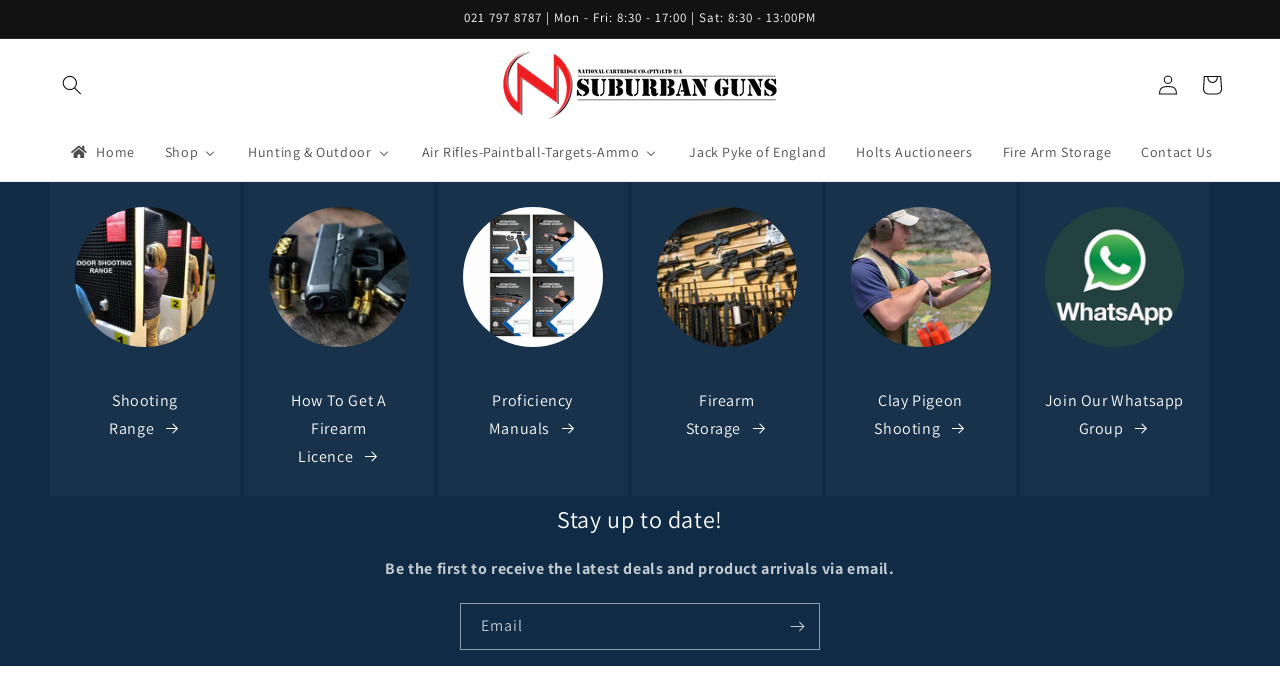

--- FILE ---
content_type: text/html; charset=utf-8
request_url: https://suburbanguns.co.za/
body_size: 59385
content:
<!doctype html>
<html class="no-js" lang="en">
  <head>
    <meta charset="utf-8">
    <meta http-equiv="X-UA-Compatible" content="IE=edge">
    <meta name="viewport" content="width=device-width,initial-scale=1">
    <meta name="theme-color" content="">
    <link rel="canonical" href="https://suburbanguns.co.za/"><link rel="icon" type="image/png" href="//suburbanguns.co.za/cdn/shop/files/download_2a843786-f05e-4546-879e-ab9449a012e7.jpg?crop=center&height=32&v=1701846787&width=32"><link rel="preconnect" href="https://fonts.shopifycdn.com" crossorigin><title>
      Suburban Guns
</title>

    
      <meta name="description" content="Suppliers of Firearms - Ammunition - Reloading Equipment - Accessories - Competency Courses - Clothing - Shoes - Berretta - Glock - Sig - Bennelli - Taurus - HiTec - UTG - Berrys - 9mm - AR15 - Gun Powder - Primers - Shotguns - Clays - Guns - Clay Machines - Shooting Range - Real Avid - Pistol - Storage of Firearms">
    

    

<meta property="og:site_name" content="Suburban Guns">
<meta property="og:url" content="https://suburbanguns.co.za/">
<meta property="og:title" content="Suburban Guns">
<meta property="og:type" content="website">
<meta property="og:description" content="Suppliers of Firearms - Ammunition - Reloading Equipment - Accessories - Competency Courses - Clothing - Shoes - Berretta - Glock - Sig - Bennelli - Taurus - HiTec - UTG - Berrys - 9mm - AR15 - Gun Powder - Primers - Shotguns - Clays - Guns - Clay Machines - Shooting Range - Real Avid - Pistol - Storage of Firearms"><meta property="og:image" content="http://suburbanguns.co.za/cdn/shop/files/Suburban_Guns_Logo_CLEAR.png?height=628&pad_color=ffffff&v=1733311829&width=1200">
  <meta property="og:image:secure_url" content="https://suburbanguns.co.za/cdn/shop/files/Suburban_Guns_Logo_CLEAR.png?height=628&pad_color=ffffff&v=1733311829&width=1200">
  <meta property="og:image:width" content="1200">
  <meta property="og:image:height" content="628"><meta name="twitter:card" content="summary_large_image">
<meta name="twitter:title" content="Suburban Guns">
<meta name="twitter:description" content="Suppliers of Firearms - Ammunition - Reloading Equipment - Accessories - Competency Courses - Clothing - Shoes - Berretta - Glock - Sig - Bennelli - Taurus - HiTec - UTG - Berrys - 9mm - AR15 - Gun Powder - Primers - Shotguns - Clays - Guns - Clay Machines - Shooting Range - Real Avid - Pistol - Storage of Firearms">


    <script src="//suburbanguns.co.za/cdn/shop/t/4/assets/constants.js?v=58251544750838685771701085338" defer="defer"></script>
    <script src="//suburbanguns.co.za/cdn/shop/t/4/assets/pubsub.js?v=158357773527763999511701085338" defer="defer"></script>
    <script src="//suburbanguns.co.za/cdn/shop/t/4/assets/global.js?v=40820548392383841591701085338" defer="defer"></script><script src="//suburbanguns.co.za/cdn/shop/t/4/assets/animations.js?v=88693664871331136111701085336" defer="defer"></script><script>window.performance && window.performance.mark && window.performance.mark('shopify.content_for_header.start');</script><meta name="google-site-verification" content="kYgFbmg5l0B97cwcQH06I5Ng-qQO73CdozxVtDEqERM">
<meta id="shopify-digital-wallet" name="shopify-digital-wallet" content="/68037181725/digital_wallets/dialog">
<script async="async" src="/checkouts/internal/preloads.js?locale=en-ZA"></script>
<script id="shopify-features" type="application/json">{"accessToken":"3a1ad623bb1cf1ce5921f971f052365d","betas":["rich-media-storefront-analytics"],"domain":"suburbanguns.co.za","predictiveSearch":true,"shopId":68037181725,"locale":"en"}</script>
<script>var Shopify = Shopify || {};
Shopify.shop = "suburban-guns-5420.myshopify.com";
Shopify.locale = "en";
Shopify.currency = {"active":"ZAR","rate":"1.0"};
Shopify.country = "ZA";
Shopify.theme = {"name":"Updated copy of Dawn","id":162762457373,"schema_name":"Dawn","schema_version":"12.0.0","theme_store_id":887,"role":"main"};
Shopify.theme.handle = "null";
Shopify.theme.style = {"id":null,"handle":null};
Shopify.cdnHost = "suburbanguns.co.za/cdn";
Shopify.routes = Shopify.routes || {};
Shopify.routes.root = "/";</script>
<script type="module">!function(o){(o.Shopify=o.Shopify||{}).modules=!0}(window);</script>
<script>!function(o){function n(){var o=[];function n(){o.push(Array.prototype.slice.apply(arguments))}return n.q=o,n}var t=o.Shopify=o.Shopify||{};t.loadFeatures=n(),t.autoloadFeatures=n()}(window);</script>
<script id="shop-js-analytics" type="application/json">{"pageType":"index"}</script>
<script defer="defer" async type="module" src="//suburbanguns.co.za/cdn/shopifycloud/shop-js/modules/v2/client.init-shop-cart-sync_BT-GjEfc.en.esm.js"></script>
<script defer="defer" async type="module" src="//suburbanguns.co.za/cdn/shopifycloud/shop-js/modules/v2/chunk.common_D58fp_Oc.esm.js"></script>
<script defer="defer" async type="module" src="//suburbanguns.co.za/cdn/shopifycloud/shop-js/modules/v2/chunk.modal_xMitdFEc.esm.js"></script>
<script type="module">
  await import("//suburbanguns.co.za/cdn/shopifycloud/shop-js/modules/v2/client.init-shop-cart-sync_BT-GjEfc.en.esm.js");
await import("//suburbanguns.co.za/cdn/shopifycloud/shop-js/modules/v2/chunk.common_D58fp_Oc.esm.js");
await import("//suburbanguns.co.za/cdn/shopifycloud/shop-js/modules/v2/chunk.modal_xMitdFEc.esm.js");

  window.Shopify.SignInWithShop?.initShopCartSync?.({"fedCMEnabled":true,"windoidEnabled":true});

</script>
<script>(function() {
  var isLoaded = false;
  function asyncLoad() {
    if (isLoaded) return;
    isLoaded = true;
    var urls = ["https:\/\/chimpstatic.com\/mcjs-connected\/js\/users\/043166237f45758c474007c5a\/aa096c8b789a9f784e3b261ab.js?shop=suburban-guns-5420.myshopify.com"];
    for (var i = 0; i < urls.length; i++) {
      var s = document.createElement('script');
      s.type = 'text/javascript';
      s.async = true;
      s.src = urls[i];
      var x = document.getElementsByTagName('script')[0];
      x.parentNode.insertBefore(s, x);
    }
  };
  if(window.attachEvent) {
    window.attachEvent('onload', asyncLoad);
  } else {
    window.addEventListener('load', asyncLoad, false);
  }
})();</script>
<script id="__st">var __st={"a":68037181725,"offset":7200,"reqid":"d24d2545-62c2-4e06-be0d-e4dbf7691a24-1769082147","pageurl":"suburbanguns.co.za\/","u":"53b914b85686","p":"home"};</script>
<script>window.ShopifyPaypalV4VisibilityTracking = true;</script>
<script id="captcha-bootstrap">!function(){'use strict';const t='contact',e='account',n='new_comment',o=[[t,t],['blogs',n],['comments',n],[t,'customer']],c=[[e,'customer_login'],[e,'guest_login'],[e,'recover_customer_password'],[e,'create_customer']],r=t=>t.map((([t,e])=>`form[action*='/${t}']:not([data-nocaptcha='true']) input[name='form_type'][value='${e}']`)).join(','),a=t=>()=>t?[...document.querySelectorAll(t)].map((t=>t.form)):[];function s(){const t=[...o],e=r(t);return a(e)}const i='password',u='form_key',d=['recaptcha-v3-token','g-recaptcha-response','h-captcha-response',i],f=()=>{try{return window.sessionStorage}catch{return}},m='__shopify_v',_=t=>t.elements[u];function p(t,e,n=!1){try{const o=window.sessionStorage,c=JSON.parse(o.getItem(e)),{data:r}=function(t){const{data:e,action:n}=t;return t[m]||n?{data:e,action:n}:{data:t,action:n}}(c);for(const[e,n]of Object.entries(r))t.elements[e]&&(t.elements[e].value=n);n&&o.removeItem(e)}catch(o){console.error('form repopulation failed',{error:o})}}const l='form_type',E='cptcha';function T(t){t.dataset[E]=!0}const w=window,h=w.document,L='Shopify',v='ce_forms',y='captcha';let A=!1;((t,e)=>{const n=(g='f06e6c50-85a8-45c8-87d0-21a2b65856fe',I='https://cdn.shopify.com/shopifycloud/storefront-forms-hcaptcha/ce_storefront_forms_captcha_hcaptcha.v1.5.2.iife.js',D={infoText:'Protected by hCaptcha',privacyText:'Privacy',termsText:'Terms'},(t,e,n)=>{const o=w[L][v],c=o.bindForm;if(c)return c(t,g,e,D).then(n);var r;o.q.push([[t,g,e,D],n]),r=I,A||(h.body.append(Object.assign(h.createElement('script'),{id:'captcha-provider',async:!0,src:r})),A=!0)});var g,I,D;w[L]=w[L]||{},w[L][v]=w[L][v]||{},w[L][v].q=[],w[L][y]=w[L][y]||{},w[L][y].protect=function(t,e){n(t,void 0,e),T(t)},Object.freeze(w[L][y]),function(t,e,n,w,h,L){const[v,y,A,g]=function(t,e,n){const i=e?o:[],u=t?c:[],d=[...i,...u],f=r(d),m=r(i),_=r(d.filter((([t,e])=>n.includes(e))));return[a(f),a(m),a(_),s()]}(w,h,L),I=t=>{const e=t.target;return e instanceof HTMLFormElement?e:e&&e.form},D=t=>v().includes(t);t.addEventListener('submit',(t=>{const e=I(t);if(!e)return;const n=D(e)&&!e.dataset.hcaptchaBound&&!e.dataset.recaptchaBound,o=_(e),c=g().includes(e)&&(!o||!o.value);(n||c)&&t.preventDefault(),c&&!n&&(function(t){try{if(!f())return;!function(t){const e=f();if(!e)return;const n=_(t);if(!n)return;const o=n.value;o&&e.removeItem(o)}(t);const e=Array.from(Array(32),(()=>Math.random().toString(36)[2])).join('');!function(t,e){_(t)||t.append(Object.assign(document.createElement('input'),{type:'hidden',name:u})),t.elements[u].value=e}(t,e),function(t,e){const n=f();if(!n)return;const o=[...t.querySelectorAll(`input[type='${i}']`)].map((({name:t})=>t)),c=[...d,...o],r={};for(const[a,s]of new FormData(t).entries())c.includes(a)||(r[a]=s);n.setItem(e,JSON.stringify({[m]:1,action:t.action,data:r}))}(t,e)}catch(e){console.error('failed to persist form',e)}}(e),e.submit())}));const S=(t,e)=>{t&&!t.dataset[E]&&(n(t,e.some((e=>e===t))),T(t))};for(const o of['focusin','change'])t.addEventListener(o,(t=>{const e=I(t);D(e)&&S(e,y())}));const B=e.get('form_key'),M=e.get(l),P=B&&M;t.addEventListener('DOMContentLoaded',(()=>{const t=y();if(P)for(const e of t)e.elements[l].value===M&&p(e,B);[...new Set([...A(),...v().filter((t=>'true'===t.dataset.shopifyCaptcha))])].forEach((e=>S(e,t)))}))}(h,new URLSearchParams(w.location.search),n,t,e,['guest_login'])})(!0,!0)}();</script>
<script integrity="sha256-4kQ18oKyAcykRKYeNunJcIwy7WH5gtpwJnB7kiuLZ1E=" data-source-attribution="shopify.loadfeatures" defer="defer" src="//suburbanguns.co.za/cdn/shopifycloud/storefront/assets/storefront/load_feature-a0a9edcb.js" crossorigin="anonymous"></script>
<script data-source-attribution="shopify.dynamic_checkout.dynamic.init">var Shopify=Shopify||{};Shopify.PaymentButton=Shopify.PaymentButton||{isStorefrontPortableWallets:!0,init:function(){window.Shopify.PaymentButton.init=function(){};var t=document.createElement("script");t.src="https://suburbanguns.co.za/cdn/shopifycloud/portable-wallets/latest/portable-wallets.en.js",t.type="module",document.head.appendChild(t)}};
</script>
<script data-source-attribution="shopify.dynamic_checkout.buyer_consent">
  function portableWalletsHideBuyerConsent(e){var t=document.getElementById("shopify-buyer-consent"),n=document.getElementById("shopify-subscription-policy-button");t&&n&&(t.classList.add("hidden"),t.setAttribute("aria-hidden","true"),n.removeEventListener("click",e))}function portableWalletsShowBuyerConsent(e){var t=document.getElementById("shopify-buyer-consent"),n=document.getElementById("shopify-subscription-policy-button");t&&n&&(t.classList.remove("hidden"),t.removeAttribute("aria-hidden"),n.addEventListener("click",e))}window.Shopify?.PaymentButton&&(window.Shopify.PaymentButton.hideBuyerConsent=portableWalletsHideBuyerConsent,window.Shopify.PaymentButton.showBuyerConsent=portableWalletsShowBuyerConsent);
</script>
<script data-source-attribution="shopify.dynamic_checkout.cart.bootstrap">document.addEventListener("DOMContentLoaded",(function(){function t(){return document.querySelector("shopify-accelerated-checkout-cart, shopify-accelerated-checkout")}if(t())Shopify.PaymentButton.init();else{new MutationObserver((function(e,n){t()&&(Shopify.PaymentButton.init(),n.disconnect())})).observe(document.body,{childList:!0,subtree:!0})}}));
</script>
<script id="sections-script" data-sections="header" defer="defer" src="//suburbanguns.co.za/cdn/shop/t/4/compiled_assets/scripts.js?v=3132"></script>
<script>window.performance && window.performance.mark && window.performance.mark('shopify.content_for_header.end');</script>


    <style data-shopify>
      @font-face {
  font-family: Assistant;
  font-weight: 400;
  font-style: normal;
  font-display: swap;
  src: url("//suburbanguns.co.za/cdn/fonts/assistant/assistant_n4.9120912a469cad1cc292572851508ca49d12e768.woff2") format("woff2"),
       url("//suburbanguns.co.za/cdn/fonts/assistant/assistant_n4.6e9875ce64e0fefcd3f4446b7ec9036b3ddd2985.woff") format("woff");
}

      @font-face {
  font-family: Assistant;
  font-weight: 700;
  font-style: normal;
  font-display: swap;
  src: url("//suburbanguns.co.za/cdn/fonts/assistant/assistant_n7.bf44452348ec8b8efa3aa3068825305886b1c83c.woff2") format("woff2"),
       url("//suburbanguns.co.za/cdn/fonts/assistant/assistant_n7.0c887fee83f6b3bda822f1150b912c72da0f7b64.woff") format("woff");
}

      
      
      @font-face {
  font-family: Assistant;
  font-weight: 400;
  font-style: normal;
  font-display: swap;
  src: url("//suburbanguns.co.za/cdn/fonts/assistant/assistant_n4.9120912a469cad1cc292572851508ca49d12e768.woff2") format("woff2"),
       url("//suburbanguns.co.za/cdn/fonts/assistant/assistant_n4.6e9875ce64e0fefcd3f4446b7ec9036b3ddd2985.woff") format("woff");
}


      
        :root,
        .color-background-1 {
          --color-background: 255,255,255;
        
          --gradient-background: #ffffff;
        

        

        --color-foreground: 18,18,18;
        --color-background-contrast: 191,191,191;
        --color-shadow: 18,18,18;
        --color-button: 18,18,18;
        --color-button-text: 255,255,255;
        --color-secondary-button: 255,255,255;
        --color-secondary-button-text: 18,18,18;
        --color-link: 18,18,18;
        --color-badge-foreground: 18,18,18;
        --color-badge-background: 255,255,255;
        --color-badge-border: 18,18,18;
        --payment-terms-background-color: rgb(255 255 255);
      }
      
        
        .color-background-2 {
          --color-background: 243,243,243;
        
          --gradient-background: #f3f3f3;
        

        

        --color-foreground: 18,18,18;
        --color-background-contrast: 179,179,179;
        --color-shadow: 18,18,18;
        --color-button: 18,18,18;
        --color-button-text: 243,243,243;
        --color-secondary-button: 243,243,243;
        --color-secondary-button-text: 18,18,18;
        --color-link: 18,18,18;
        --color-badge-foreground: 18,18,18;
        --color-badge-background: 243,243,243;
        --color-badge-border: 18,18,18;
        --payment-terms-background-color: rgb(243 243 243);
      }
      
        
        .color-inverse {
          --color-background: 18,18,18;
        
          --gradient-background: #121212;
        

        

        --color-foreground: 255,255,255;
        --color-background-contrast: 146,146,146;
        --color-shadow: 255,0,0;
        --color-button: 255,255,255;
        --color-button-text: 18,18,18;
        --color-secondary-button: 18,18,18;
        --color-secondary-button-text: 255,255,255;
        --color-link: 255,255,255;
        --color-badge-foreground: 255,255,255;
        --color-badge-background: 18,18,18;
        --color-badge-border: 255,255,255;
        --payment-terms-background-color: rgb(18 18 18);
      }
      
        
        .color-accent-1 {
          --color-background: 18,18,18;
        
          --gradient-background: #121212;
        

        

        --color-foreground: 255,255,255;
        --color-background-contrast: 146,146,146;
        --color-shadow: 18,18,18;
        --color-button: 255,255,255;
        --color-button-text: 18,18,18;
        --color-secondary-button: 18,18,18;
        --color-secondary-button-text: 255,255,255;
        --color-link: 255,255,255;
        --color-badge-foreground: 255,255,255;
        --color-badge-background: 18,18,18;
        --color-badge-border: 255,255,255;
        --payment-terms-background-color: rgb(18 18 18);
      }
      
        
        .color-accent-2 {
          --color-background: 16,43,69;
        
          --gradient-background: #102b45;
        

        

        --color-foreground: 255,255,255;
        --color-background-contrast: 21,56,90;
        --color-shadow: 18,18,18;
        --color-button: 255,255,255;
        --color-button-text: 180,51,51;
        --color-secondary-button: 16,43,69;
        --color-secondary-button-text: 255,255,255;
        --color-link: 255,255,255;
        --color-badge-foreground: 255,255,255;
        --color-badge-background: 16,43,69;
        --color-badge-border: 255,255,255;
        --payment-terms-background-color: rgb(16 43 69);
      }
      

      body, .color-background-1, .color-background-2, .color-inverse, .color-accent-1, .color-accent-2 {
        color: rgba(var(--color-foreground), 0.75);
        background-color: rgb(var(--color-background));
      }

      :root {
        --font-body-family: Assistant, sans-serif;
        --font-body-style: normal;
        --font-body-weight: 400;
        --font-body-weight-bold: 700;

        --font-heading-family: Assistant, sans-serif;
        --font-heading-style: normal;
        --font-heading-weight: 400;

        --font-body-scale: 1.0;
        --font-heading-scale: 1.0;

        --media-padding: px;
        --media-border-opacity: 0.05;
        --media-border-width: 1px;
        --media-radius: 0px;
        --media-shadow-opacity: 0.0;
        --media-shadow-horizontal-offset: 0px;
        --media-shadow-vertical-offset: 4px;
        --media-shadow-blur-radius: 5px;
        --media-shadow-visible: 0;

        --page-width: 160rem;
        --page-width-margin: 0rem;

        --product-card-image-padding: 0.0rem;
        --product-card-corner-radius: 0.0rem;
        --product-card-text-alignment: center;
        --product-card-border-width: 0.0rem;
        --product-card-border-opacity: 0.1;
        --product-card-shadow-opacity: 0.0;
        --product-card-shadow-visible: 0;
        --product-card-shadow-horizontal-offset: 0.0rem;
        --product-card-shadow-vertical-offset: 0.4rem;
        --product-card-shadow-blur-radius: 0.5rem;

        --collection-card-image-padding: 0.0rem;
        --collection-card-corner-radius: 0.0rem;
        --collection-card-text-alignment: left;
        --collection-card-border-width: 0.0rem;
        --collection-card-border-opacity: 0.1;
        --collection-card-shadow-opacity: 0.0;
        --collection-card-shadow-visible: 0;
        --collection-card-shadow-horizontal-offset: 0.0rem;
        --collection-card-shadow-vertical-offset: 0.4rem;
        --collection-card-shadow-blur-radius: 0.5rem;

        --blog-card-image-padding: 0.0rem;
        --blog-card-corner-radius: 0.0rem;
        --blog-card-text-alignment: left;
        --blog-card-border-width: 0.0rem;
        --blog-card-border-opacity: 0.1;
        --blog-card-shadow-opacity: 0.0;
        --blog-card-shadow-visible: 0;
        --blog-card-shadow-horizontal-offset: 0.0rem;
        --blog-card-shadow-vertical-offset: 0.4rem;
        --blog-card-shadow-blur-radius: 0.5rem;

        --badge-corner-radius: 4.0rem;

        --popup-border-width: 1px;
        --popup-border-opacity: 0.1;
        --popup-corner-radius: 0px;
        --popup-shadow-opacity: 0.0;
        --popup-shadow-horizontal-offset: 0px;
        --popup-shadow-vertical-offset: 4px;
        --popup-shadow-blur-radius: 5px;

        --drawer-border-width: 1px;
        --drawer-border-opacity: 0.1;
        --drawer-shadow-opacity: 0.0;
        --drawer-shadow-horizontal-offset: 0px;
        --drawer-shadow-vertical-offset: 4px;
        --drawer-shadow-blur-radius: 5px;

        --spacing-sections-desktop: 0px;
        --spacing-sections-mobile: 0px;

        --grid-desktop-vertical-spacing: 4px;
        --grid-desktop-horizontal-spacing: 4px;
        --grid-mobile-vertical-spacing: 2px;
        --grid-mobile-horizontal-spacing: 2px;

        --text-boxes-border-opacity: 0.0;
        --text-boxes-border-width: 0px;
        --text-boxes-radius: 0px;
        --text-boxes-shadow-opacity: 0.0;
        --text-boxes-shadow-visible: 0;
        --text-boxes-shadow-horizontal-offset: 0px;
        --text-boxes-shadow-vertical-offset: 0px;
        --text-boxes-shadow-blur-radius: 0px;

        --buttons-radius: 10px;
        --buttons-radius-outset: 11px;
        --buttons-border-width: 1px;
        --buttons-border-opacity: 1.0;
        --buttons-shadow-opacity: 0.0;
        --buttons-shadow-visible: 0;
        --buttons-shadow-horizontal-offset: 0px;
        --buttons-shadow-vertical-offset: 4px;
        --buttons-shadow-blur-radius: 5px;
        --buttons-border-offset: 0.3px;

        --inputs-radius: 0px;
        --inputs-border-width: 1px;
        --inputs-border-opacity: 0.55;
        --inputs-shadow-opacity: 0.0;
        --inputs-shadow-horizontal-offset: 0px;
        --inputs-margin-offset: 0px;
        --inputs-shadow-vertical-offset: 4px;
        --inputs-shadow-blur-radius: 5px;
        --inputs-radius-outset: 0px;

        --variant-pills-radius: 40px;
        --variant-pills-border-width: 1px;
        --variant-pills-border-opacity: 0.55;
        --variant-pills-shadow-opacity: 0.0;
        --variant-pills-shadow-horizontal-offset: 0px;
        --variant-pills-shadow-vertical-offset: 4px;
        --variant-pills-shadow-blur-radius: 5px;
      }

      *,
      *::before,
      *::after {
        box-sizing: inherit;
      }

      html {
        box-sizing: border-box;
        font-size: calc(var(--font-body-scale) * 62.5%);
        height: 100%;
      }

      body {
        display: grid;
        grid-template-rows: auto auto 1fr auto;
        grid-template-columns: 100%;
        min-height: 100%;
        margin: 0;
        font-size: 1.5rem;
        letter-spacing: 0.06rem;
        line-height: calc(1 + 0.8 / var(--font-body-scale));
        font-family: var(--font-body-family);
        font-style: var(--font-body-style);
        font-weight: var(--font-body-weight);
      }

      @media screen and (min-width: 750px) {
        body {
          font-size: 1.6rem;
        }
      }
    </style>

    <link href="//suburbanguns.co.za/cdn/shop/t/4/assets/base.css?v=22615539281115885671701783934" rel="stylesheet" type="text/css" media="all" />
<link rel="preload" as="font" href="//suburbanguns.co.za/cdn/fonts/assistant/assistant_n4.9120912a469cad1cc292572851508ca49d12e768.woff2" type="font/woff2" crossorigin><link rel="preload" as="font" href="//suburbanguns.co.za/cdn/fonts/assistant/assistant_n4.9120912a469cad1cc292572851508ca49d12e768.woff2" type="font/woff2" crossorigin><link
        rel="stylesheet"
        href="//suburbanguns.co.za/cdn/shop/t/4/assets/component-predictive-search.css?v=118923337488134913561701085337"
        media="print"
        onload="this.media='all'"
      ><script>
      document.documentElement.className = document.documentElement.className.replace('no-js', 'js');
      if (Shopify.designMode) {
        document.documentElement.classList.add('shopify-design-mode');
      }
    </script>
  <!-- BEGIN app block: shopify://apps/buddha-mega-menu-navigation/blocks/megamenu/dbb4ce56-bf86-4830-9b3d-16efbef51c6f -->
<script>
        var productImageAndPrice = [],
            collectionImages = [],
            articleImages = [],
            mmLivIcons = false,
            mmFlipClock = false,
            mmFixesUseJquery = false,
            mmNumMMI = 8,
            mmSchemaTranslation = {},
            mmMenuStrings =  {"menuStrings":{"default":{"Home":"Home","Shop":"Shop","Accessories":"Accessories","Attachments":"Attachments","Bags and Gun Cases":"Bags and Gun Cases","Batteries & Chargers":"Batteries & Chargers","Bench Rest":"Bench Rest","Bipods and Tripods":"Bipods and Tripods","Bullet Traps":"Bullet Traps","Eye and Ear Protection":"Eye and Ear Protection","Grips":"Grips","Magazine":"Magazine","Parts & Spares":"Parts & Spares","Rifle - Pistol Stocks":"Rifle - Pistol Stocks","Slings":"Slings","Suppressors":"Suppressors","Timers":"Timers","Ammunition":"Ammunition","Bullets":"Bullets","Handgun Ammo":"Handgun Ammo","Rifle Ammo":"Rifle Ammo","Shotgun Ammo":"Shotgun Ammo","Snap Caps":"Snap Caps","Training Lasers":"Training Lasers","Clothing":"Clothing","Hats and Caps":"Hats and Caps","Jackets":"Jackets","Shooting Jacket":"Shooting Jacket","Shirts":"Shirts","Firearms":"Firearms","Catapults":"Catapults","Handguns":"Handguns","Beretta":"Beretta","Canik":"Canik","Cz":"Cz","Derya":"Derya","Glock":"Glock","Mossberg":"Mossberg","Sig Sauer":"Sig Sauer","Smith & Wesson":"Smith & Wesson","Stoeger":"Stoeger","Taurus":"Taurus","Rifles":"Rifles","Self Defense":"Self Defense","Batons":"Batons","Non Lethals":"Non Lethals","Pepper Spray":"Pepper Spray","Shotguns":"Shotguns","Gun Safes":"Gun Safes","Holsters":"Holsters","Knifes & Tools":"Knifes & Tools","Knifes":"Knifes","Sharpening Kits":"Sharpening Kits","Maintenance & Oils & Cleaning ":"Maintenance & Oils & Cleaning ","Blueing Solutions":"Blueing Solutions","Cleaning Stations":"Cleaning Stations","Grease":"Grease","Maintenance Tools":"Maintenance Tools","Oils":"Oils","Solvents":"Solvents","Optics":"Optics","Binos":"Binos","Cameras":"Cameras","Range Finders & Night Vision":"Range Finders & Night Vision","Red Dots and Reflex Sights.":"Red Dots and Reflex Sights.","Scopes":"Scopes","Scope Accessories":"Scope Accessories","Scope Mounts":"Scope Mounts","Spotting Scopes":"Spotting Scopes","Integrix":"Integrix","Weapon Mounted Torches":"Weapon Mounted Torches","Reloading":"Reloading","Ammo Boxes":"Ammo Boxes","Brass":"Brass","Case Mouth Cutters":"Case Mouth Cutters","Collets":"Collets","Dies":"Dies","Bush Bump Neck Sizers":"Bush Bump Neck Sizers","Full Length Sizing Dies":"Full Length Sizing Dies","Lee Dies":"Lee Dies","Ultra Micro Seater Dies":"Ultra Micro Seater Dies","Neck Bushings":"Neck Bushings","Neck Reamers":"Neck Reamers","Other Reloading Acc":"Other Reloading Acc","Pilots":"Pilots","Presses and Kits":"Presses and Kits","Primers":"Primers","Powders":"Powders","Scales":"Scales","Tumblers":"Tumblers","Wads":"Wads","Hunting & Outdoor":"Hunting & Outdoor","Ballistic Tools":"Ballistic Tools","Bows":"Bows","Clay & Pigeon":"Clay & Pigeon","Tents":"Tents","Trap Machines":"Trap Machines","Torches":"Torches","Air Rifles-Paintball-Targets-Ammo":"Air Rifles-Paintball-Targets-Ammo","Air Rifles":"Air Rifles","BB GUNS":"BB GUNS","CO2":"CO2","Paintball Guns":"Paintball Guns","Paint Ball Ammo":"Paint Ball Ammo","Pellets .177 & .22":"Pellets .177 & .22","Targets":"Targets","Jack Pyke of England":"Jack Pyke of England","Holts Auctioneers":"Holts Auctioneers","Fire Arm Storage":"Fire Arm Storage","Contact Us":"Contact Us"}},"additional":{"default":{}}} ,
            mmShopLocale = "en",
            mmShopLocaleCollectionsRoute = "/collections",
            mmSchemaDesignJSON = [{"action":"menu-select","value":"mm-automatic"},{"action":"design","setting":"font_family","value":"Default"},{"action":"design","setting":"font_size","value":"13px"},{"action":"design","setting":"text_color","value":"#222222"},{"action":"design","setting":"link_hover_color","value":"#0da19a"},{"action":"design","setting":"link_color","value":"#4e4e4e"},{"action":"design","setting":"background_hover_color","value":"#f9f9f9"},{"action":"design","setting":"background_color","value":"#ffffff"},{"action":"design","setting":"price_color","value":"#0da19a"},{"action":"design","setting":"contact_right_btn_text_color","value":"#ffffff"},{"action":"design","setting":"contact_right_btn_bg_color","value":"#3A3A3A"},{"action":"design","setting":"contact_left_bg_color","value":"#3A3A3A"},{"action":"design","setting":"contact_left_alt_color","value":"#CCCCCC"},{"action":"design","setting":"contact_left_text_color","value":"#f1f1f0"},{"action":"design","setting":"addtocart_enable","value":"true"},{"action":"design","setting":"addtocart_text_color","value":"#333333"},{"action":"design","setting":"addtocart_background_color","value":"#ffffff"},{"action":"design","setting":"addtocart_text_hover_color","value":"#ffffff"},{"action":"design","setting":"addtocart_background_hover_color","value":"#0da19a"},{"action":"design","setting":"countdown_color","value":"#ffffff"},{"action":"design","setting":"countdown_background_color","value":"#333333"},{"action":"design","setting":"vertical_font_family","value":"Default"},{"action":"design","setting":"vertical_font_size","value":"13px"},{"action":"design","setting":"vertical_text_color","value":"#ffffff"},{"action":"design","setting":"vertical_link_color","value":"#ffffff"},{"action":"design","setting":"vertical_link_hover_color","value":"#ffffff"},{"action":"design","setting":"vertical_price_color","value":"#ffffff"},{"action":"design","setting":"vertical_contact_right_btn_text_color","value":"#ffffff"},{"action":"design","setting":"vertical_addtocart_enable","value":"true"},{"action":"design","setting":"vertical_addtocart_text_color","value":"#ffffff"},{"action":"design","setting":"vertical_countdown_color","value":"#ffffff"},{"action":"design","setting":"vertical_countdown_background_color","value":"#333333"},{"action":"design","setting":"vertical_background_color","value":"#017b86"},{"action":"design","setting":"vertical_addtocart_background_color","value":"#333333"},{"action":"design","setting":"vertical_contact_right_btn_bg_color","value":"#333333"},{"action":"design","setting":"vertical_contact_left_alt_color","value":"#333333"}],
            mmDomChangeSkipUl = "",
            buddhaMegaMenuShop = "suburban-guns-5420.myshopify.com",
            mmWireframeCompression = "0",
            mmExtensionAssetUrl = "https://cdn.shopify.com/extensions/019abe06-4a3f-7763-88da-170e1b54169b/mega-menu-151/assets/";var bestSellersHTML = '';var newestProductsHTML = '';/* get link lists api */
        var linkLists={"main-menu" : {"title":"Main menu", "items":["/","/collections/clothing","/collections/shop","https://www.holtsauctioneers.co.za","/blogs/news","/pages/contact",]},"footer" : {"title":"Footer menu", "items":["/search","/pages/contact","/pages/about-us","/policies/privacy-policy","/policies/terms-of-service",]},"information" : {"title":"Information", "items":["/pages/about-us","/blogs/news",]},"customer-account-main-menu" : {"title":"Customer account main menu", "items":["/","https://shopify.com/68037181725/account/orders?locale=en&amp;region_country=ZA",]},};/*ENDPARSE*/

        linkLists["force-mega-menu"]={};linkLists["force-mega-menu"].title="Dawn Theme - Mega Menu";linkLists["force-mega-menu"].items=[1];

        /* set product prices *//* get the collection images *//* get the article images *//* customer fixes */
        var mmCustomerFixesBeforeInit = function(){mmAddStyle(".horizontal-mega-menu .buddha-menu-item ul.mm-submenu.tree li{ padding: 7px 20px !important; }");}; var mmThemeFixesBefore = function(){ if (selectedMenu=="force-mega-menu" && tempMenuObject.u.matches(".menu-drawer__navigation > .list-menu")) { tempMenuObject.forceMenu = true; tempMenuObject.liClasses = ""; tempMenuObject.aClasses = "menu-drawer__menu-item list-menu__item link link--text focus-inset"; tempMenuObject.liItems = tempMenuObject.u.children; } else if (selectedMenu=="force-mega-menu" && tempMenuObject.u.matches("nav > .list-menu")) { tempMenuObject.forceMenu = true; tempMenuObject.liClasses = ""; tempMenuObject.aClasses = "header__menu-item list-menu__item link link--text focus-inset"; tempMenuObject.liItems = tempMenuObject.u.children; } mmAddStyle(" .search-modal.modal__content {z-index: 1001;} .buddha-menu-item .header__menu-item:hover span{text-decoration: none !important;} ", "themeScript"); }; 
        

        var mmWireframe = {"html" : "<li role=\"none\" class=\"buddha-menu-item\" itemId=\"5gcLE\"  ><a data-href=\"/\" href=\"/\" aria-label=\"Home\" data-no-instant=\"\" onclick=\"mmGoToPage(this, event); return false;\" role=\"menuitem\"  ><i class=\"mm-icon static fas fa-home\" aria-hidden=\"true\"></i><span class=\"mm-title\">Home</span></a></li><li role=\"none\" class=\"buddha-menu-item\" itemId=\"HSXB7\"  ><a data-href=\"no-link\" href=\"#\" rel=\"nofollow\" aria-label=\"Shop\" data-no-instant=\"\" onclick=\"return toggleSubmenu(this);\" role=\"menuitem\"  ><span class=\"mm-title\">Shop</span><i class=\"mm-arrow mm-angle-down\" aria-hidden=\"true\"></i><span class=\"toggle-menu-btn\" style=\"display:none;\" title=\"Toggle menu\" onclick=\"return toggleSubmenu(this)\"><span class=\"mm-arrow-icon\"><span class=\"bar-one\"></span><span class=\"bar-two\"></span></span></span></a><ul class=\"mm-submenu tree  small \" role=\"menu\"><li data-href=\"no-link\" href=\"#\" rel=\"nofollow\" aria-label=\"Accessories\" data-no-instant=\"\" onclick=\"return toggleSubmenu(this);\" role=\"menuitem\"  ><a data-href=\"no-link\" href=\"#\" rel=\"nofollow\" aria-label=\"Accessories\" data-no-instant=\"\" onclick=\"return toggleSubmenu(this);\" role=\"menuitem\"  ><span class=\"mm-title\">Accessories</span><i class=\"mm-arrow mm-angle-down\" aria-hidden=\"true\"></i><span class=\"toggle-menu-btn\" style=\"display:none;\" title=\"Toggle menu\" onclick=\"return toggleSubmenu(this)\"><span class=\"mm-arrow-icon\"><span class=\"bar-one\"></span><span class=\"bar-two\"></span></span></span></a><ul class=\"mm-submenu tree  small mm-last-level\" role=\"menu\"><li data-href=\"/collections/attachments-1\" href=\"/collections/attachments-1\" aria-label=\"Attachments\" data-no-instant=\"\" onclick=\"mmGoToPage(this, event); return false;\" role=\"menuitem\"  ><a data-href=\"/collections/attachments-1\" href=\"/collections/attachments-1\" aria-label=\"Attachments\" data-no-instant=\"\" onclick=\"mmGoToPage(this, event); return false;\" role=\"menuitem\"  ><span class=\"mm-title\">Attachments</span></a></li><li data-href=\"/collections/bags-and-gun-cases\" href=\"/collections/bags-and-gun-cases\" aria-label=\"Bags and Gun Cases\" data-no-instant=\"\" onclick=\"mmGoToPage(this, event); return false;\" role=\"menuitem\"  ><a data-href=\"/collections/bags-and-gun-cases\" href=\"/collections/bags-and-gun-cases\" aria-label=\"Bags and Gun Cases\" data-no-instant=\"\" onclick=\"mmGoToPage(this, event); return false;\" role=\"menuitem\"  ><span class=\"mm-title\">Bags and Gun Cases</span></a></li><li data-href=\"https://suburbanguns.co.za/collections/batteries-and-chargers\" href=\"https://suburbanguns.co.za/collections/batteries-and-chargers\" aria-label=\"Batteries & Chargers\" data-no-instant=\"\" onclick=\"mmGoToPage(this, event); return false;\" role=\"menuitem\"  ><a data-href=\"https://suburbanguns.co.za/collections/batteries-and-chargers\" href=\"https://suburbanguns.co.za/collections/batteries-and-chargers\" aria-label=\"Batteries & Chargers\" data-no-instant=\"\" onclick=\"mmGoToPage(this, event); return false;\" role=\"menuitem\"  ><span class=\"mm-title\">Batteries & Chargers</span></a></li><li data-href=\"https://suburbanguns.co.za/collections/bench-rest\" href=\"https://suburbanguns.co.za/collections/bench-rest\" aria-label=\"Bench Rest\" data-no-instant=\"\" onclick=\"mmGoToPage(this, event); return false;\" role=\"menuitem\"  ><a data-href=\"https://suburbanguns.co.za/collections/bench-rest\" href=\"https://suburbanguns.co.za/collections/bench-rest\" aria-label=\"Bench Rest\" data-no-instant=\"\" onclick=\"mmGoToPage(this, event); return false;\" role=\"menuitem\"  ><span class=\"mm-title\">Bench Rest</span></a></li><li data-href=\"/collections/bipods-and-tripods\" href=\"/collections/bipods-and-tripods\" aria-label=\"Bipods and Tripods\" data-no-instant=\"\" onclick=\"mmGoToPage(this, event); return false;\" role=\"menuitem\"  ><a data-href=\"/collections/bipods-and-tripods\" href=\"/collections/bipods-and-tripods\" aria-label=\"Bipods and Tripods\" data-no-instant=\"\" onclick=\"mmGoToPage(this, event); return false;\" role=\"menuitem\"  ><span class=\"mm-title\">Bipods and Tripods</span></a></li><li data-href=\"https://suburbanguns.co.za/collections/bullet-trap\" href=\"https://suburbanguns.co.za/collections/bullet-trap\" aria-label=\"Bullet Traps\" data-no-instant=\"\" onclick=\"mmGoToPage(this, event); return false;\" role=\"menuitem\"  ><a data-href=\"https://suburbanguns.co.za/collections/bullet-trap\" href=\"https://suburbanguns.co.za/collections/bullet-trap\" aria-label=\"Bullet Traps\" data-no-instant=\"\" onclick=\"mmGoToPage(this, event); return false;\" role=\"menuitem\"  ><span class=\"mm-title\">Bullet Traps</span></a></li><li data-href=\"/collections/eye-protection\" href=\"/collections/eye-protection\" aria-label=\"Eye and Ear Protection\" data-no-instant=\"\" onclick=\"mmGoToPage(this, event); return false;\" role=\"menuitem\"  ><a data-href=\"/collections/eye-protection\" href=\"/collections/eye-protection\" aria-label=\"Eye and Ear Protection\" data-no-instant=\"\" onclick=\"mmGoToPage(this, event); return false;\" role=\"menuitem\"  ><span class=\"mm-title\">Eye and Ear Protection</span></a></li><li data-href=\"https://suburbanguns.co.za/collections/grips\" href=\"https://suburbanguns.co.za/collections/grips\" aria-label=\"Grips\" data-no-instant=\"\" onclick=\"mmGoToPage(this, event); return false;\" role=\"menuitem\"  ><a data-href=\"https://suburbanguns.co.za/collections/grips\" href=\"https://suburbanguns.co.za/collections/grips\" aria-label=\"Grips\" data-no-instant=\"\" onclick=\"mmGoToPage(this, event); return false;\" role=\"menuitem\"  ><span class=\"mm-title\">Grips</span></a></li><li data-href=\"/collections/magazine\" href=\"/collections/magazine\" aria-label=\"Magazine\" data-no-instant=\"\" onclick=\"mmGoToPage(this, event); return false;\" role=\"menuitem\"  ><a data-href=\"/collections/magazine\" href=\"/collections/magazine\" aria-label=\"Magazine\" data-no-instant=\"\" onclick=\"mmGoToPage(this, event); return false;\" role=\"menuitem\"  ><span class=\"mm-title\">Magazine</span></a></li><li data-href=\"/collections/parts-and-spares\" href=\"/collections/parts-and-spares\" aria-label=\"Parts & Spares\" data-no-instant=\"\" onclick=\"mmGoToPage(this, event); return false;\" role=\"menuitem\"  ><a data-href=\"/collections/parts-and-spares\" href=\"/collections/parts-and-spares\" aria-label=\"Parts & Spares\" data-no-instant=\"\" onclick=\"mmGoToPage(this, event); return false;\" role=\"menuitem\"  ><span class=\"mm-title\">Parts & Spares</span></a></li><li data-href=\"https://suburbanguns.co.za/collections/stocks\" href=\"https://suburbanguns.co.za/collections/stocks\" aria-label=\"Rifle - Pistol Stocks\" data-no-instant=\"\" onclick=\"mmGoToPage(this, event); return false;\" role=\"menuitem\"  ><a data-href=\"https://suburbanguns.co.za/collections/stocks\" href=\"https://suburbanguns.co.za/collections/stocks\" aria-label=\"Rifle - Pistol Stocks\" data-no-instant=\"\" onclick=\"mmGoToPage(this, event); return false;\" role=\"menuitem\"  ><span class=\"mm-title\">Rifle - Pistol Stocks</span></a></li><li data-href=\"/collections/slings\" href=\"/collections/slings\" aria-label=\"Slings\" data-no-instant=\"\" onclick=\"mmGoToPage(this, event); return false;\" role=\"menuitem\"  ><a data-href=\"/collections/slings\" href=\"/collections/slings\" aria-label=\"Slings\" data-no-instant=\"\" onclick=\"mmGoToPage(this, event); return false;\" role=\"menuitem\"  ><span class=\"mm-title\">Slings</span></a></li><li data-href=\"/collections/suppressors\" href=\"/collections/suppressors\" aria-label=\"Suppressors\" data-no-instant=\"\" onclick=\"mmGoToPage(this, event); return false;\" role=\"menuitem\"  ><a data-href=\"/collections/suppressors\" href=\"/collections/suppressors\" aria-label=\"Suppressors\" data-no-instant=\"\" onclick=\"mmGoToPage(this, event); return false;\" role=\"menuitem\"  ><span class=\"mm-title\">Suppressors</span></a></li><li data-href=\"/collections/competition\" href=\"/collections/competition\" aria-label=\"Timers\" data-no-instant=\"\" onclick=\"mmGoToPage(this, event); return false;\" role=\"menuitem\"  ><a data-href=\"/collections/competition\" href=\"/collections/competition\" aria-label=\"Timers\" data-no-instant=\"\" onclick=\"mmGoToPage(this, event); return false;\" role=\"menuitem\"  ><span class=\"mm-title\">Timers</span></a></li></ul></li><li data-href=\"no-link\" href=\"#\" rel=\"nofollow\" aria-label=\"Ammunition\" data-no-instant=\"\" onclick=\"return toggleSubmenu(this);\" role=\"menuitem\"  ><a data-href=\"no-link\" href=\"#\" rel=\"nofollow\" aria-label=\"Ammunition\" data-no-instant=\"\" onclick=\"return toggleSubmenu(this);\" role=\"menuitem\"  ><span class=\"mm-title\">Ammunition</span><i class=\"mm-arrow mm-angle-down\" aria-hidden=\"true\"></i><span class=\"toggle-menu-btn\" style=\"display:none;\" title=\"Toggle menu\" onclick=\"return toggleSubmenu(this)\"><span class=\"mm-arrow-icon\"><span class=\"bar-one\"></span><span class=\"bar-two\"></span></span></span></a><ul class=\"mm-submenu tree  small mm-last-level\" role=\"menu\"><li data-href=\"/collections/bullets\" href=\"/collections/bullets\" aria-label=\"Bullets\" data-no-instant=\"\" onclick=\"mmGoToPage(this, event); return false;\" role=\"menuitem\"  ><a data-href=\"/collections/bullets\" href=\"/collections/bullets\" aria-label=\"Bullets\" data-no-instant=\"\" onclick=\"mmGoToPage(this, event); return false;\" role=\"menuitem\"  ><span class=\"mm-title\">Bullets</span></a></li><li data-href=\"/collections/handgun-ammo\" href=\"/collections/handgun-ammo\" aria-label=\"Handgun Ammo\" data-no-instant=\"\" onclick=\"mmGoToPage(this, event); return false;\" role=\"menuitem\"  ><a data-href=\"/collections/handgun-ammo\" href=\"/collections/handgun-ammo\" aria-label=\"Handgun Ammo\" data-no-instant=\"\" onclick=\"mmGoToPage(this, event); return false;\" role=\"menuitem\"  ><span class=\"mm-title\">Handgun Ammo</span></a></li><li data-href=\"/collections/rifle-ammo\" href=\"/collections/rifle-ammo\" aria-label=\"Rifle Ammo\" data-no-instant=\"\" onclick=\"mmGoToPage(this, event); return false;\" role=\"menuitem\"  ><a data-href=\"/collections/rifle-ammo\" href=\"/collections/rifle-ammo\" aria-label=\"Rifle Ammo\" data-no-instant=\"\" onclick=\"mmGoToPage(this, event); return false;\" role=\"menuitem\"  ><span class=\"mm-title\">Rifle Ammo</span></a></li><li data-href=\"/collections/shotgun-ammo\" href=\"/collections/shotgun-ammo\" aria-label=\"Shotgun Ammo\" data-no-instant=\"\" onclick=\"mmGoToPage(this, event); return false;\" role=\"menuitem\"  ><a data-href=\"/collections/shotgun-ammo\" href=\"/collections/shotgun-ammo\" aria-label=\"Shotgun Ammo\" data-no-instant=\"\" onclick=\"mmGoToPage(this, event); return false;\" role=\"menuitem\"  ><span class=\"mm-title\">Shotgun Ammo</span></a></li><li data-href=\"/collections/snap-caps\" href=\"/collections/snap-caps\" aria-label=\"Snap Caps\" data-no-instant=\"\" onclick=\"mmGoToPage(this, event); return false;\" role=\"menuitem\"  ><a data-href=\"/collections/snap-caps\" href=\"/collections/snap-caps\" aria-label=\"Snap Caps\" data-no-instant=\"\" onclick=\"mmGoToPage(this, event); return false;\" role=\"menuitem\"  ><span class=\"mm-title\">Snap Caps</span></a></li><li data-href=\"https://suburbanguns.co.za/collections/lasers\" href=\"https://suburbanguns.co.za/collections/lasers\" aria-label=\"Training Lasers\" data-no-instant=\"\" onclick=\"mmGoToPage(this, event); return false;\" role=\"menuitem\"  ><a data-href=\"https://suburbanguns.co.za/collections/lasers\" href=\"https://suburbanguns.co.za/collections/lasers\" aria-label=\"Training Lasers\" data-no-instant=\"\" onclick=\"mmGoToPage(this, event); return false;\" role=\"menuitem\"  ><span class=\"mm-title\">Training Lasers</span></a></li></ul></li><li data-href=\"/collections/clothing\" href=\"/collections/clothing\" aria-label=\"Clothing\" data-no-instant=\"\" onclick=\"mmGoToPage(this, event); return false;\" role=\"menuitem\"  ><a data-href=\"/collections/clothing\" href=\"/collections/clothing\" aria-label=\"Clothing\" data-no-instant=\"\" onclick=\"mmGoToPage(this, event); return false;\" role=\"menuitem\"  ><span class=\"mm-title\">Clothing</span><i class=\"mm-arrow mm-angle-down\" aria-hidden=\"true\"></i><span class=\"toggle-menu-btn\" style=\"display:none;\" title=\"Toggle menu\" onclick=\"return toggleSubmenu(this)\"><span class=\"mm-arrow-icon\"><span class=\"bar-one\"></span><span class=\"bar-two\"></span></span></span></a><ul class=\"mm-submenu tree  small mm-last-level\" role=\"menu\"><li data-href=\"https://suburbanguns.co.za/collections/hats-and-caps\" href=\"https://suburbanguns.co.za/collections/hats-and-caps\" aria-label=\"Hats and Caps\" data-no-instant=\"\" onclick=\"mmGoToPage(this, event); return false;\" role=\"menuitem\"  ><a data-href=\"https://suburbanguns.co.za/collections/hats-and-caps\" href=\"https://suburbanguns.co.za/collections/hats-and-caps\" aria-label=\"Hats and Caps\" data-no-instant=\"\" onclick=\"mmGoToPage(this, event); return false;\" role=\"menuitem\"  ><span class=\"mm-title\">Hats and Caps</span></a></li><li data-href=\"https://suburbanguns.co.za/collections/jackets\" href=\"https://suburbanguns.co.za/collections/jackets\" aria-label=\"Jackets\" data-no-instant=\"\" onclick=\"mmGoToPage(this, event); return false;\" role=\"menuitem\"  ><a data-href=\"https://suburbanguns.co.za/collections/jackets\" href=\"https://suburbanguns.co.za/collections/jackets\" aria-label=\"Jackets\" data-no-instant=\"\" onclick=\"mmGoToPage(this, event); return false;\" role=\"menuitem\"  ><span class=\"mm-title\">Jackets</span></a></li><li data-href=\"https://suburbanguns.co.za/products/berretta-shooting-vest\" href=\"https://suburbanguns.co.za/products/berretta-shooting-vest\" aria-label=\"Shooting Jacket\" data-no-instant=\"\" onclick=\"mmGoToPage(this, event); return false;\" role=\"menuitem\"  ><a data-href=\"https://suburbanguns.co.za/products/berretta-shooting-vest\" href=\"https://suburbanguns.co.za/products/berretta-shooting-vest\" aria-label=\"Shooting Jacket\" data-no-instant=\"\" onclick=\"mmGoToPage(this, event); return false;\" role=\"menuitem\"  ><span class=\"mm-title\">Shooting Jacket</span></a></li><li data-href=\"https://suburbanguns.co.za/collections/shirts\" href=\"https://suburbanguns.co.za/collections/shirts\" aria-label=\"Shirts\" data-no-instant=\"\" onclick=\"mmGoToPage(this, event); return false;\" role=\"menuitem\"  ><a data-href=\"https://suburbanguns.co.za/collections/shirts\" href=\"https://suburbanguns.co.za/collections/shirts\" aria-label=\"Shirts\" data-no-instant=\"\" onclick=\"mmGoToPage(this, event); return false;\" role=\"menuitem\"  ><span class=\"mm-title\">Shirts</span></a></li></ul></li><li data-href=\"no-link\" href=\"#\" rel=\"nofollow\" aria-label=\"Firearms\" data-no-instant=\"\" onclick=\"return toggleSubmenu(this);\" role=\"menuitem\"  ><a data-href=\"no-link\" href=\"#\" rel=\"nofollow\" aria-label=\"Firearms\" data-no-instant=\"\" onclick=\"return toggleSubmenu(this);\" role=\"menuitem\"  ><span class=\"mm-title\">Firearms</span><i class=\"mm-arrow mm-angle-down\" aria-hidden=\"true\"></i><span class=\"toggle-menu-btn\" style=\"display:none;\" title=\"Toggle menu\" onclick=\"return toggleSubmenu(this)\"><span class=\"mm-arrow-icon\"><span class=\"bar-one\"></span><span class=\"bar-two\"></span></span></span></a><ul class=\"mm-submenu tree  small \" role=\"menu\"><li data-href=\"/collections/catapults\" href=\"/collections/catapults\" aria-label=\"Catapults\" data-no-instant=\"\" onclick=\"mmGoToPage(this, event); return false;\" role=\"menuitem\"  ><a data-href=\"/collections/catapults\" href=\"/collections/catapults\" aria-label=\"Catapults\" data-no-instant=\"\" onclick=\"mmGoToPage(this, event); return false;\" role=\"menuitem\"  ><span class=\"mm-title\">Catapults</span></a></li><li data-href=\"no-link\" href=\"#\" rel=\"nofollow\" aria-label=\"Handguns\" data-no-instant=\"\" onclick=\"return toggleSubmenu(this);\" role=\"menuitem\"  ><a data-href=\"no-link\" href=\"#\" rel=\"nofollow\" aria-label=\"Handguns\" data-no-instant=\"\" onclick=\"return toggleSubmenu(this);\" role=\"menuitem\"  ><span class=\"mm-title\">Handguns</span><i class=\"mm-arrow mm-angle-down\" aria-hidden=\"true\"></i><span class=\"toggle-menu-btn\" style=\"display:none;\" title=\"Toggle menu\" onclick=\"return toggleSubmenu(this)\"><span class=\"mm-arrow-icon\"><span class=\"bar-one\"></span><span class=\"bar-two\"></span></span></span></a><ul class=\"mm-submenu tree  small mm-last-level\" role=\"menu\"><li data-href=\"https://suburbanguns.co.za/collections/beretta\" href=\"https://suburbanguns.co.za/collections/beretta\" aria-label=\"Beretta\" data-no-instant=\"\" onclick=\"mmGoToPage(this, event); return false;\" role=\"menuitem\"  ><a data-href=\"https://suburbanguns.co.za/collections/beretta\" href=\"https://suburbanguns.co.za/collections/beretta\" aria-label=\"Beretta\" data-no-instant=\"\" onclick=\"mmGoToPage(this, event); return false;\" role=\"menuitem\"  ><span class=\"mm-title\">Beretta</span></a></li><li data-href=\"https://suburbanguns.co.za/collections/canik-1\" href=\"https://suburbanguns.co.za/collections/canik-1\" aria-label=\"Canik\" data-no-instant=\"\" onclick=\"mmGoToPage(this, event); return false;\" role=\"menuitem\"  ><a data-href=\"https://suburbanguns.co.za/collections/canik-1\" href=\"https://suburbanguns.co.za/collections/canik-1\" aria-label=\"Canik\" data-no-instant=\"\" onclick=\"mmGoToPage(this, event); return false;\" role=\"menuitem\"  ><span class=\"mm-title\">Canik</span></a></li><li data-href=\"https://suburbanguns.co.za/collections/cz\" href=\"https://suburbanguns.co.za/collections/cz\" aria-label=\"Cz\" data-no-instant=\"\" onclick=\"mmGoToPage(this, event); return false;\" role=\"menuitem\"  ><a data-href=\"https://suburbanguns.co.za/collections/cz\" href=\"https://suburbanguns.co.za/collections/cz\" aria-label=\"Cz\" data-no-instant=\"\" onclick=\"mmGoToPage(this, event); return false;\" role=\"menuitem\"  ><span class=\"mm-title\">Cz</span></a></li><li data-href=\"https://suburbanguns.co.za/collections/derya\" href=\"https://suburbanguns.co.za/collections/derya\" aria-label=\"Derya\" data-no-instant=\"\" onclick=\"mmGoToPage(this, event); return false;\" role=\"menuitem\"  ><a data-href=\"https://suburbanguns.co.za/collections/derya\" href=\"https://suburbanguns.co.za/collections/derya\" aria-label=\"Derya\" data-no-instant=\"\" onclick=\"mmGoToPage(this, event); return false;\" role=\"menuitem\"  ><span class=\"mm-title\">Derya</span></a></li><li data-href=\"https://suburbanguns.co.za/collections/glock\" href=\"https://suburbanguns.co.za/collections/glock\" aria-label=\"Glock\" data-no-instant=\"\" onclick=\"mmGoToPage(this, event); return false;\" role=\"menuitem\"  ><a data-href=\"https://suburbanguns.co.za/collections/glock\" href=\"https://suburbanguns.co.za/collections/glock\" aria-label=\"Glock\" data-no-instant=\"\" onclick=\"mmGoToPage(this, event); return false;\" role=\"menuitem\"  ><span class=\"mm-title\">Glock</span></a></li><li data-href=\"https://suburbanguns.co.za/collections/mossberg\" href=\"https://suburbanguns.co.za/collections/mossberg\" aria-label=\"Mossberg\" data-no-instant=\"\" onclick=\"mmGoToPage(this, event); return false;\" role=\"menuitem\"  ><a data-href=\"https://suburbanguns.co.za/collections/mossberg\" href=\"https://suburbanguns.co.za/collections/mossberg\" aria-label=\"Mossberg\" data-no-instant=\"\" onclick=\"mmGoToPage(this, event); return false;\" role=\"menuitem\"  ><span class=\"mm-title\">Mossberg</span></a></li><li data-href=\"https://suburbanguns.co.za/collections/sig-sauer\" href=\"https://suburbanguns.co.za/collections/sig-sauer\" aria-label=\"Sig Sauer\" data-no-instant=\"\" onclick=\"mmGoToPage(this, event); return false;\" role=\"menuitem\"  ><a data-href=\"https://suburbanguns.co.za/collections/sig-sauer\" href=\"https://suburbanguns.co.za/collections/sig-sauer\" aria-label=\"Sig Sauer\" data-no-instant=\"\" onclick=\"mmGoToPage(this, event); return false;\" role=\"menuitem\"  ><span class=\"mm-title\">Sig Sauer</span></a></li><li data-href=\"https://suburbanguns.co.za/collections/smith-wesson\" href=\"https://suburbanguns.co.za/collections/smith-wesson\" aria-label=\"Smith & Wesson\" data-no-instant=\"\" onclick=\"mmGoToPage(this, event); return false;\" role=\"menuitem\"  ><a data-href=\"https://suburbanguns.co.za/collections/smith-wesson\" href=\"https://suburbanguns.co.za/collections/smith-wesson\" aria-label=\"Smith & Wesson\" data-no-instant=\"\" onclick=\"mmGoToPage(this, event); return false;\" role=\"menuitem\"  ><span class=\"mm-title\">Smith & Wesson</span></a></li><li data-href=\"https://suburbanguns.co.za/collections/stoeger\" href=\"https://suburbanguns.co.za/collections/stoeger\" aria-label=\"Stoeger\" data-no-instant=\"\" onclick=\"mmGoToPage(this, event); return false;\" role=\"menuitem\"  ><a data-href=\"https://suburbanguns.co.za/collections/stoeger\" href=\"https://suburbanguns.co.za/collections/stoeger\" aria-label=\"Stoeger\" data-no-instant=\"\" onclick=\"mmGoToPage(this, event); return false;\" role=\"menuitem\"  ><span class=\"mm-title\">Stoeger</span></a></li><li data-href=\"https://suburbanguns.co.za/collections/taurus\" href=\"https://suburbanguns.co.za/collections/taurus\" aria-label=\"Taurus\" data-no-instant=\"\" onclick=\"mmGoToPage(this, event); return false;\" role=\"menuitem\"  ><a data-href=\"https://suburbanguns.co.za/collections/taurus\" href=\"https://suburbanguns.co.za/collections/taurus\" aria-label=\"Taurus\" data-no-instant=\"\" onclick=\"mmGoToPage(this, event); return false;\" role=\"menuitem\"  ><span class=\"mm-title\">Taurus</span></a></li></ul></li><li data-href=\"/collections/rifles\" href=\"/collections/rifles\" aria-label=\"Rifles\" data-no-instant=\"\" onclick=\"mmGoToPage(this, event); return false;\" role=\"menuitem\"  ><a data-href=\"/collections/rifles\" href=\"/collections/rifles\" aria-label=\"Rifles\" data-no-instant=\"\" onclick=\"mmGoToPage(this, event); return false;\" role=\"menuitem\"  ><span class=\"mm-title\">Rifles</span></a></li><li data-href=\"no-link\" href=\"#\" rel=\"nofollow\" aria-label=\"Self Defense\" data-no-instant=\"\" onclick=\"return toggleSubmenu(this);\" role=\"menuitem\"  ><a data-href=\"no-link\" href=\"#\" rel=\"nofollow\" aria-label=\"Self Defense\" data-no-instant=\"\" onclick=\"return toggleSubmenu(this);\" role=\"menuitem\"  ><span class=\"mm-title\">Self Defense</span><i class=\"mm-arrow mm-angle-down\" aria-hidden=\"true\"></i><span class=\"toggle-menu-btn\" style=\"display:none;\" title=\"Toggle menu\" onclick=\"return toggleSubmenu(this)\"><span class=\"mm-arrow-icon\"><span class=\"bar-one\"></span><span class=\"bar-two\"></span></span></span></a><ul class=\"mm-submenu tree  small mm-last-level\" role=\"menu\"><li data-href=\"https://suburbanguns.co.za/collections/batons\" href=\"https://suburbanguns.co.za/collections/batons\" aria-label=\"Batons\" data-no-instant=\"\" onclick=\"mmGoToPage(this, event); return false;\" role=\"menuitem\"  ><a data-href=\"https://suburbanguns.co.za/collections/batons\" href=\"https://suburbanguns.co.za/collections/batons\" aria-label=\"Batons\" data-no-instant=\"\" onclick=\"mmGoToPage(this, event); return false;\" role=\"menuitem\"  ><span class=\"mm-title\">Batons</span></a></li><li data-href=\"https://suburbanguns.co.za/collections/non-lethals\" href=\"https://suburbanguns.co.za/collections/non-lethals\" aria-label=\"Non Lethals\" data-no-instant=\"\" onclick=\"mmGoToPage(this, event); return false;\" role=\"menuitem\"  ><a data-href=\"https://suburbanguns.co.za/collections/non-lethals\" href=\"https://suburbanguns.co.za/collections/non-lethals\" aria-label=\"Non Lethals\" data-no-instant=\"\" onclick=\"mmGoToPage(this, event); return false;\" role=\"menuitem\"  ><span class=\"mm-title\">Non Lethals</span></a></li><li data-href=\"https://suburbanguns.co.za/collections/pepper-spray\" href=\"https://suburbanguns.co.za/collections/pepper-spray\" aria-label=\"Pepper Spray\" data-no-instant=\"\" onclick=\"mmGoToPage(this, event); return false;\" role=\"menuitem\"  ><a data-href=\"https://suburbanguns.co.za/collections/pepper-spray\" href=\"https://suburbanguns.co.za/collections/pepper-spray\" aria-label=\"Pepper Spray\" data-no-instant=\"\" onclick=\"mmGoToPage(this, event); return false;\" role=\"menuitem\"  ><span class=\"mm-title\">Pepper Spray</span></a></li></ul></li><li data-href=\"/collections/shotguns\" href=\"/collections/shotguns\" aria-label=\"Shotguns\" data-no-instant=\"\" onclick=\"mmGoToPage(this, event); return false;\" role=\"menuitem\"  ><a data-href=\"/collections/shotguns\" href=\"/collections/shotguns\" aria-label=\"Shotguns\" data-no-instant=\"\" onclick=\"mmGoToPage(this, event); return false;\" role=\"menuitem\"  ><span class=\"mm-title\">Shotguns</span></a></li></ul></li><li data-href=\"/collections/gun-safes\" href=\"/collections/gun-safes\" aria-label=\"Gun Safes\" data-no-instant=\"\" onclick=\"mmGoToPage(this, event); return false;\" role=\"menuitem\"  ><a data-href=\"/collections/gun-safes\" href=\"/collections/gun-safes\" aria-label=\"Gun Safes\" data-no-instant=\"\" onclick=\"mmGoToPage(this, event); return false;\" role=\"menuitem\"  ><span class=\"mm-title\">Gun Safes</span></a></li><li data-href=\"/collections/holsters\" href=\"/collections/holsters\" aria-label=\"Holsters\" data-no-instant=\"\" onclick=\"mmGoToPage(this, event); return false;\" role=\"menuitem\"  ><a data-href=\"/collections/holsters\" href=\"/collections/holsters\" aria-label=\"Holsters\" data-no-instant=\"\" onclick=\"mmGoToPage(this, event); return false;\" role=\"menuitem\"  ><span class=\"mm-title\">Holsters</span></a></li><li data-href=\"no-link\" href=\"#\" rel=\"nofollow\" aria-label=\"Knifes & Tools\" data-no-instant=\"\" onclick=\"return toggleSubmenu(this);\" role=\"menuitem\"  ><a data-href=\"no-link\" href=\"#\" rel=\"nofollow\" aria-label=\"Knifes & Tools\" data-no-instant=\"\" onclick=\"return toggleSubmenu(this);\" role=\"menuitem\"  ><span class=\"mm-title\">Knifes & Tools</span><i class=\"mm-arrow mm-angle-down\" aria-hidden=\"true\"></i><span class=\"toggle-menu-btn\" style=\"display:none;\" title=\"Toggle menu\" onclick=\"return toggleSubmenu(this)\"><span class=\"mm-arrow-icon\"><span class=\"bar-one\"></span><span class=\"bar-two\"></span></span></span></a><ul class=\"mm-submenu tree  small mm-last-level\" role=\"menu\"><li data-href=\"/collections/knives\" href=\"/collections/knives\" aria-label=\"Knifes\" data-no-instant=\"\" onclick=\"mmGoToPage(this, event); return false;\" role=\"menuitem\"  ><a data-href=\"/collections/knives\" href=\"/collections/knives\" aria-label=\"Knifes\" data-no-instant=\"\" onclick=\"mmGoToPage(this, event); return false;\" role=\"menuitem\"  ><span class=\"mm-title\">Knifes</span></a></li><li data-href=\"/collections/sharpening-kits\" href=\"/collections/sharpening-kits\" aria-label=\"Sharpening Kits\" data-no-instant=\"\" onclick=\"mmGoToPage(this, event); return false;\" role=\"menuitem\"  ><a data-href=\"/collections/sharpening-kits\" href=\"/collections/sharpening-kits\" aria-label=\"Sharpening Kits\" data-no-instant=\"\" onclick=\"mmGoToPage(this, event); return false;\" role=\"menuitem\"  ><span class=\"mm-title\">Sharpening Kits</span></a></li></ul></li><li data-href=\"no-link\" href=\"#\" rel=\"nofollow\" aria-label=\"Maintenance & Oils & Cleaning \" data-no-instant=\"\" onclick=\"return toggleSubmenu(this);\" role=\"menuitem\"  ><a data-href=\"no-link\" href=\"#\" rel=\"nofollow\" aria-label=\"Maintenance & Oils & Cleaning \" data-no-instant=\"\" onclick=\"return toggleSubmenu(this);\" role=\"menuitem\"  ><span class=\"mm-title\">Maintenance & Oils & Cleaning</span><i class=\"mm-arrow mm-angle-down\" aria-hidden=\"true\"></i><span class=\"toggle-menu-btn\" style=\"display:none;\" title=\"Toggle menu\" onclick=\"return toggleSubmenu(this)\"><span class=\"mm-arrow-icon\"><span class=\"bar-one\"></span><span class=\"bar-two\"></span></span></span></a><ul class=\"mm-submenu tree  small mm-last-level\" role=\"menu\"><li data-href=\"/collections/blueing-solutions\" href=\"/collections/blueing-solutions\" aria-label=\"Blueing Solutions\" data-no-instant=\"\" onclick=\"mmGoToPage(this, event); return false;\" role=\"menuitem\"  ><a data-href=\"/collections/blueing-solutions\" href=\"/collections/blueing-solutions\" aria-label=\"Blueing Solutions\" data-no-instant=\"\" onclick=\"mmGoToPage(this, event); return false;\" role=\"menuitem\"  ><span class=\"mm-title\">Blueing Solutions</span></a></li><li data-href=\"/collections/cleaning-stations\" href=\"/collections/cleaning-stations\" aria-label=\"Cleaning Stations\" data-no-instant=\"\" onclick=\"mmGoToPage(this, event); return false;\" role=\"menuitem\"  ><a data-href=\"/collections/cleaning-stations\" href=\"/collections/cleaning-stations\" aria-label=\"Cleaning Stations\" data-no-instant=\"\" onclick=\"mmGoToPage(this, event); return false;\" role=\"menuitem\"  ><span class=\"mm-title\">Cleaning Stations</span></a></li><li data-href=\"https://suburbanguns.co.za/collections/grease\" href=\"https://suburbanguns.co.za/collections/grease\" aria-label=\"Grease\" data-no-instant=\"\" onclick=\"mmGoToPage(this, event); return false;\" role=\"menuitem\"  ><a data-href=\"https://suburbanguns.co.za/collections/grease\" href=\"https://suburbanguns.co.za/collections/grease\" aria-label=\"Grease\" data-no-instant=\"\" onclick=\"mmGoToPage(this, event); return false;\" role=\"menuitem\"  ><span class=\"mm-title\">Grease</span></a></li><li data-href=\"/collections/maintenance\" href=\"/collections/maintenance\" aria-label=\"Maintenance Tools\" data-no-instant=\"\" onclick=\"mmGoToPage(this, event); return false;\" role=\"menuitem\"  ><a data-href=\"/collections/maintenance\" href=\"/collections/maintenance\" aria-label=\"Maintenance Tools\" data-no-instant=\"\" onclick=\"mmGoToPage(this, event); return false;\" role=\"menuitem\"  ><span class=\"mm-title\">Maintenance Tools</span></a></li><li data-href=\"/collections/oils\" href=\"/collections/oils\" aria-label=\"Oils\" data-no-instant=\"\" onclick=\"mmGoToPage(this, event); return false;\" role=\"menuitem\"  ><a data-href=\"/collections/oils\" href=\"/collections/oils\" aria-label=\"Oils\" data-no-instant=\"\" onclick=\"mmGoToPage(this, event); return false;\" role=\"menuitem\"  ><span class=\"mm-title\">Oils</span></a></li><li data-href=\"/collections/solvents\" href=\"/collections/solvents\" aria-label=\"Solvents\" data-no-instant=\"\" onclick=\"mmGoToPage(this, event); return false;\" role=\"menuitem\"  ><a data-href=\"/collections/solvents\" href=\"/collections/solvents\" aria-label=\"Solvents\" data-no-instant=\"\" onclick=\"mmGoToPage(this, event); return false;\" role=\"menuitem\"  ><span class=\"mm-title\">Solvents</span></a></li></ul></li><li data-href=\"no-link\" href=\"#\" rel=\"nofollow\" aria-label=\"Optics\" data-no-instant=\"\" onclick=\"return toggleSubmenu(this);\" role=\"menuitem\"  ><a data-href=\"no-link\" href=\"#\" rel=\"nofollow\" aria-label=\"Optics\" data-no-instant=\"\" onclick=\"return toggleSubmenu(this);\" role=\"menuitem\"  ><span class=\"mm-title\">Optics</span><i class=\"mm-arrow mm-angle-down\" aria-hidden=\"true\"></i><span class=\"toggle-menu-btn\" style=\"display:none;\" title=\"Toggle menu\" onclick=\"return toggleSubmenu(this)\"><span class=\"mm-arrow-icon\"><span class=\"bar-one\"></span><span class=\"bar-two\"></span></span></span></a><ul class=\"mm-submenu tree  small \" role=\"menu\"><li data-href=\"/collections/binos\" href=\"/collections/binos\" aria-label=\"Binos\" data-no-instant=\"\" onclick=\"mmGoToPage(this, event); return false;\" role=\"menuitem\"  ><a data-href=\"/collections/binos\" href=\"/collections/binos\" aria-label=\"Binos\" data-no-instant=\"\" onclick=\"mmGoToPage(this, event); return false;\" role=\"menuitem\"  ><span class=\"mm-title\">Binos</span></a></li><li data-href=\"/collections/cameras\" href=\"/collections/cameras\" aria-label=\"Cameras\" data-no-instant=\"\" onclick=\"mmGoToPage(this, event); return false;\" role=\"menuitem\"  ><a data-href=\"/collections/cameras\" href=\"/collections/cameras\" aria-label=\"Cameras\" data-no-instant=\"\" onclick=\"mmGoToPage(this, event); return false;\" role=\"menuitem\"  ><span class=\"mm-title\">Cameras</span></a></li><li data-href=\"/collections/range-finders\" href=\"/collections/range-finders\" aria-label=\"Range Finders & Night Vision\" data-no-instant=\"\" onclick=\"mmGoToPage(this, event); return false;\" role=\"menuitem\"  ><a data-href=\"/collections/range-finders\" href=\"/collections/range-finders\" aria-label=\"Range Finders & Night Vision\" data-no-instant=\"\" onclick=\"mmGoToPage(this, event); return false;\" role=\"menuitem\"  ><span class=\"mm-title\">Range Finders & Night Vision</span></a></li><li data-href=\"/collections/red-dots-and-reflex-sights\" href=\"/collections/red-dots-and-reflex-sights\" aria-label=\"Red Dots and Reflex Sights.\" data-no-instant=\"\" onclick=\"mmGoToPage(this, event); return false;\" role=\"menuitem\"  ><a data-href=\"/collections/red-dots-and-reflex-sights\" href=\"/collections/red-dots-and-reflex-sights\" aria-label=\"Red Dots and Reflex Sights.\" data-no-instant=\"\" onclick=\"mmGoToPage(this, event); return false;\" role=\"menuitem\"  ><span class=\"mm-title\">Red Dots and Reflex Sights.</span></a></li><li data-href=\"/collections/scopes\" href=\"/collections/scopes\" aria-label=\"Scopes\" data-no-instant=\"\" onclick=\"mmGoToPage(this, event); return false;\" role=\"menuitem\"  ><a data-href=\"/collections/scopes\" href=\"/collections/scopes\" aria-label=\"Scopes\" data-no-instant=\"\" onclick=\"mmGoToPage(this, event); return false;\" role=\"menuitem\"  ><span class=\"mm-title\">Scopes</span><i class=\"mm-arrow mm-angle-down\" aria-hidden=\"true\"></i><span class=\"toggle-menu-btn\" style=\"display:none;\" title=\"Toggle menu\" onclick=\"return toggleSubmenu(this)\"><span class=\"mm-arrow-icon\"><span class=\"bar-one\"></span><span class=\"bar-two\"></span></span></span></a><ul class=\"mm-submenu tree  small mm-last-level\" role=\"menu\"><li data-href=\"https://suburbanguns.co.za/collections/scope-accessories\" href=\"https://suburbanguns.co.za/collections/scope-accessories\" aria-label=\"Scope Accessories\" data-no-instant=\"\" onclick=\"mmGoToPage(this, event); return false;\" role=\"menuitem\"  ><a data-href=\"https://suburbanguns.co.za/collections/scope-accessories\" href=\"https://suburbanguns.co.za/collections/scope-accessories\" aria-label=\"Scope Accessories\" data-no-instant=\"\" onclick=\"mmGoToPage(this, event); return false;\" role=\"menuitem\"  ><span class=\"mm-title\">Scope Accessories</span></a></li><li data-href=\"https://suburbanguns.co.za/collections/scope-mounts\" href=\"https://suburbanguns.co.za/collections/scope-mounts\" aria-label=\"Scope Mounts\" data-no-instant=\"\" onclick=\"mmGoToPage(this, event); return false;\" role=\"menuitem\"  ><a data-href=\"https://suburbanguns.co.za/collections/scope-mounts\" href=\"https://suburbanguns.co.za/collections/scope-mounts\" aria-label=\"Scope Mounts\" data-no-instant=\"\" onclick=\"mmGoToPage(this, event); return false;\" role=\"menuitem\"  ><span class=\"mm-title\">Scope Mounts</span></a></li><li data-href=\"https://suburbanguns.co.za/collections/spotting-scopes\" href=\"https://suburbanguns.co.za/collections/spotting-scopes\" aria-label=\"Spotting Scopes\" data-no-instant=\"\" onclick=\"mmGoToPage(this, event); return false;\" role=\"menuitem\"  ><a data-href=\"https://suburbanguns.co.za/collections/spotting-scopes\" href=\"https://suburbanguns.co.za/collections/spotting-scopes\" aria-label=\"Spotting Scopes\" data-no-instant=\"\" onclick=\"mmGoToPage(this, event); return false;\" role=\"menuitem\"  ><span class=\"mm-title\">Spotting Scopes</span></a></li><li data-href=\"https://suburbanguns.co.za/collections/integrix\" href=\"https://suburbanguns.co.za/collections/integrix\" aria-label=\"Integrix\" data-no-instant=\"\" onclick=\"mmGoToPage(this, event); return false;\" role=\"menuitem\"  ><a data-href=\"https://suburbanguns.co.za/collections/integrix\" href=\"https://suburbanguns.co.za/collections/integrix\" aria-label=\"Integrix\" data-no-instant=\"\" onclick=\"mmGoToPage(this, event); return false;\" role=\"menuitem\"  ><span class=\"mm-title\">Integrix</span></a></li></ul></li><li data-href=\"https://suburbanguns.co.za/collections/weapon-mounted-torches\" href=\"https://suburbanguns.co.za/collections/weapon-mounted-torches\" aria-label=\"Weapon Mounted Torches\" data-no-instant=\"\" onclick=\"mmGoToPage(this, event); return false;\" role=\"menuitem\"  ><a data-href=\"https://suburbanguns.co.za/collections/weapon-mounted-torches\" href=\"https://suburbanguns.co.za/collections/weapon-mounted-torches\" aria-label=\"Weapon Mounted Torches\" data-no-instant=\"\" onclick=\"mmGoToPage(this, event); return false;\" role=\"menuitem\"  ><span class=\"mm-title\">Weapon Mounted Torches</span></a></li></ul></li><li data-href=\"no-link\" href=\"#\" rel=\"nofollow\" aria-label=\"Reloading\" data-no-instant=\"\" onclick=\"return toggleSubmenu(this);\" role=\"menuitem\"  ><a data-href=\"no-link\" href=\"#\" rel=\"nofollow\" aria-label=\"Reloading\" data-no-instant=\"\" onclick=\"return toggleSubmenu(this);\" role=\"menuitem\"  ><span class=\"mm-title\">Reloading</span><i class=\"mm-arrow mm-angle-down\" aria-hidden=\"true\"></i><span class=\"toggle-menu-btn\" style=\"display:none;\" title=\"Toggle menu\" onclick=\"return toggleSubmenu(this)\"><span class=\"mm-arrow-icon\"><span class=\"bar-one\"></span><span class=\"bar-two\"></span></span></span></a><ul class=\"mm-submenu tree  small \" role=\"menu\"><li data-href=\"https://suburbanguns.co.za/collections/ammo-boxes\" href=\"https://suburbanguns.co.za/collections/ammo-boxes\" aria-label=\"Ammo Boxes\" data-no-instant=\"\" onclick=\"mmGoToPage(this, event); return false;\" role=\"menuitem\"  ><a data-href=\"https://suburbanguns.co.za/collections/ammo-boxes\" href=\"https://suburbanguns.co.za/collections/ammo-boxes\" aria-label=\"Ammo Boxes\" data-no-instant=\"\" onclick=\"mmGoToPage(this, event); return false;\" role=\"menuitem\"  ><span class=\"mm-title\">Ammo Boxes</span></a></li><li data-href=\"https://suburbanguns.co.za/collections/brass\" href=\"https://suburbanguns.co.za/collections/brass\" aria-label=\"Brass\" data-no-instant=\"\" onclick=\"mmGoToPage(this, event); return false;\" role=\"menuitem\"  ><a data-href=\"https://suburbanguns.co.za/collections/brass\" href=\"https://suburbanguns.co.za/collections/brass\" aria-label=\"Brass\" data-no-instant=\"\" onclick=\"mmGoToPage(this, event); return false;\" role=\"menuitem\"  ><span class=\"mm-title\">Brass</span></a></li><li data-href=\"https://suburbanguns.co.za/collections/case-mouth-cutters\" href=\"https://suburbanguns.co.za/collections/case-mouth-cutters\" aria-label=\"Case Mouth Cutters\" data-no-instant=\"\" onclick=\"mmGoToPage(this, event); return false;\" role=\"menuitem\"  ><a data-href=\"https://suburbanguns.co.za/collections/case-mouth-cutters\" href=\"https://suburbanguns.co.za/collections/case-mouth-cutters\" aria-label=\"Case Mouth Cutters\" data-no-instant=\"\" onclick=\"mmGoToPage(this, event); return false;\" role=\"menuitem\"  ><span class=\"mm-title\">Case Mouth Cutters</span></a></li><li data-href=\"https://suburbanguns.co.za/collections/collets\" href=\"https://suburbanguns.co.za/collections/collets\" aria-label=\"Collets\" data-no-instant=\"\" onclick=\"mmGoToPage(this, event); return false;\" role=\"menuitem\"  ><a data-href=\"https://suburbanguns.co.za/collections/collets\" href=\"https://suburbanguns.co.za/collections/collets\" aria-label=\"Collets\" data-no-instant=\"\" onclick=\"mmGoToPage(this, event); return false;\" role=\"menuitem\"  ><span class=\"mm-title\">Collets</span></a></li><li data-href=\"https://suburbanguns.co.za/collections/full-length-sizing-dies-1\" href=\"https://suburbanguns.co.za/collections/full-length-sizing-dies-1\" aria-label=\"Dies\" data-no-instant=\"\" onclick=\"mmGoToPage(this, event); return false;\" role=\"menuitem\"  ><a data-href=\"https://suburbanguns.co.za/collections/full-length-sizing-dies-1\" href=\"https://suburbanguns.co.za/collections/full-length-sizing-dies-1\" aria-label=\"Dies\" data-no-instant=\"\" onclick=\"mmGoToPage(this, event); return false;\" role=\"menuitem\"  ><span class=\"mm-title\">Dies</span><i class=\"mm-arrow mm-angle-down\" aria-hidden=\"true\"></i><span class=\"toggle-menu-btn\" style=\"display:none;\" title=\"Toggle menu\" onclick=\"return toggleSubmenu(this)\"><span class=\"mm-arrow-icon\"><span class=\"bar-one\"></span><span class=\"bar-two\"></span></span></span></a><ul class=\"mm-submenu tree  small mm-last-level\" role=\"menu\"><li data-href=\"https://suburbanguns.co.za/collections/forster-bush-bumb-neck-sizing\" href=\"https://suburbanguns.co.za/collections/forster-bush-bumb-neck-sizing\" aria-label=\"Bush Bump Neck Sizers\" data-no-instant=\"\" onclick=\"mmGoToPage(this, event); return false;\" role=\"menuitem\"  ><a data-href=\"https://suburbanguns.co.za/collections/forster-bush-bumb-neck-sizing\" href=\"https://suburbanguns.co.za/collections/forster-bush-bumb-neck-sizing\" aria-label=\"Bush Bump Neck Sizers\" data-no-instant=\"\" onclick=\"mmGoToPage(this, event); return false;\" role=\"menuitem\"  ><span class=\"mm-title\">Bush Bump Neck Sizers</span></a></li><li data-href=\"https://suburbanguns.co.za/products/forster-full-length-sizing-die\" href=\"https://suburbanguns.co.za/products/forster-full-length-sizing-die\" aria-label=\"Full Length Sizing Dies\" data-no-instant=\"\" onclick=\"mmGoToPage(this, event); return false;\" role=\"menuitem\"  ><a data-href=\"https://suburbanguns.co.za/products/forster-full-length-sizing-die\" href=\"https://suburbanguns.co.za/products/forster-full-length-sizing-die\" aria-label=\"Full Length Sizing Dies\" data-no-instant=\"\" onclick=\"mmGoToPage(this, event); return false;\" role=\"menuitem\"  ><span class=\"mm-title\">Full Length Sizing Dies</span></a></li><li data-href=\"https://suburbanguns.co.za/collections/lee-dies\" href=\"https://suburbanguns.co.za/collections/lee-dies\" aria-label=\"Lee Dies\" data-no-instant=\"\" onclick=\"mmGoToPage(this, event); return false;\" role=\"menuitem\"  ><a data-href=\"https://suburbanguns.co.za/collections/lee-dies\" href=\"https://suburbanguns.co.za/collections/lee-dies\" aria-label=\"Lee Dies\" data-no-instant=\"\" onclick=\"mmGoToPage(this, event); return false;\" role=\"menuitem\"  ><span class=\"mm-title\">Lee Dies</span></a></li><li data-href=\"https://suburbanguns.co.za/products/forster-ultra-micro-seating-die\" href=\"https://suburbanguns.co.za/products/forster-ultra-micro-seating-die\" aria-label=\"Ultra Micro Seater Dies\" data-no-instant=\"\" onclick=\"mmGoToPage(this, event); return false;\" role=\"menuitem\"  ><a data-href=\"https://suburbanguns.co.za/products/forster-ultra-micro-seating-die\" href=\"https://suburbanguns.co.za/products/forster-ultra-micro-seating-die\" aria-label=\"Ultra Micro Seater Dies\" data-no-instant=\"\" onclick=\"mmGoToPage(this, event); return false;\" role=\"menuitem\"  ><span class=\"mm-title\">Ultra Micro Seater Dies</span></a></li></ul></li><li data-href=\"https://suburbanguns.co.za/collections/neck-bushings\" href=\"https://suburbanguns.co.za/collections/neck-bushings\" aria-label=\"Neck Bushings\" data-no-instant=\"\" onclick=\"mmGoToPage(this, event); return false;\" role=\"menuitem\"  ><a data-href=\"https://suburbanguns.co.za/collections/neck-bushings\" href=\"https://suburbanguns.co.za/collections/neck-bushings\" aria-label=\"Neck Bushings\" data-no-instant=\"\" onclick=\"mmGoToPage(this, event); return false;\" role=\"menuitem\"  ><span class=\"mm-title\">Neck Bushings</span></a></li><li data-href=\"https://suburbanguns.co.za/collections/neck-reamers-1\" href=\"https://suburbanguns.co.za/collections/neck-reamers-1\" aria-label=\"Neck Reamers\" data-no-instant=\"\" onclick=\"mmGoToPage(this, event); return false;\" role=\"menuitem\"  ><a data-href=\"https://suburbanguns.co.za/collections/neck-reamers-1\" href=\"https://suburbanguns.co.za/collections/neck-reamers-1\" aria-label=\"Neck Reamers\" data-no-instant=\"\" onclick=\"mmGoToPage(this, event); return false;\" role=\"menuitem\"  ><span class=\"mm-title\">Neck Reamers</span></a></li><li data-href=\"https://suburbanguns.co.za/collections/other-reloading-parts\" href=\"https://suburbanguns.co.za/collections/other-reloading-parts\" aria-label=\"Other Reloading Acc\" data-no-instant=\"\" onclick=\"mmGoToPage(this, event); return false;\" role=\"menuitem\"  ><a data-href=\"https://suburbanguns.co.za/collections/other-reloading-parts\" href=\"https://suburbanguns.co.za/collections/other-reloading-parts\" aria-label=\"Other Reloading Acc\" data-no-instant=\"\" onclick=\"mmGoToPage(this, event); return false;\" role=\"menuitem\"  ><span class=\"mm-title\">Other Reloading Acc</span></a></li><li data-href=\"https://suburbanguns.co.za/collections/pilots-for-case-trimmers\" href=\"https://suburbanguns.co.za/collections/pilots-for-case-trimmers\" aria-label=\"Pilots\" data-no-instant=\"\" onclick=\"mmGoToPage(this, event); return false;\" role=\"menuitem\"  ><a data-href=\"https://suburbanguns.co.za/collections/pilots-for-case-trimmers\" href=\"https://suburbanguns.co.za/collections/pilots-for-case-trimmers\" aria-label=\"Pilots\" data-no-instant=\"\" onclick=\"mmGoToPage(this, event); return false;\" role=\"menuitem\"  ><span class=\"mm-title\">Pilots</span></a></li><li data-href=\"https://suburbanguns.co.za/collections/presses-and-kits\" href=\"https://suburbanguns.co.za/collections/presses-and-kits\" aria-label=\"Presses and Kits\" data-no-instant=\"\" onclick=\"mmGoToPage(this, event); return false;\" role=\"menuitem\"  ><a data-href=\"https://suburbanguns.co.za/collections/presses-and-kits\" href=\"https://suburbanguns.co.za/collections/presses-and-kits\" aria-label=\"Presses and Kits\" data-no-instant=\"\" onclick=\"mmGoToPage(this, event); return false;\" role=\"menuitem\"  ><span class=\"mm-title\">Presses and Kits</span></a></li><li data-href=\"https://suburbanguns.co.za/collections/primers\" href=\"https://suburbanguns.co.za/collections/primers\" aria-label=\"Primers\" data-no-instant=\"\" onclick=\"mmGoToPage(this, event); return false;\" role=\"menuitem\"  ><a data-href=\"https://suburbanguns.co.za/collections/primers\" href=\"https://suburbanguns.co.za/collections/primers\" aria-label=\"Primers\" data-no-instant=\"\" onclick=\"mmGoToPage(this, event); return false;\" role=\"menuitem\"  ><span class=\"mm-title\">Primers</span></a></li><li data-href=\"https://suburbanguns.co.za/collections/powder\" href=\"https://suburbanguns.co.za/collections/powder\" aria-label=\"Powders\" data-no-instant=\"\" onclick=\"mmGoToPage(this, event); return false;\" role=\"menuitem\"  ><a data-href=\"https://suburbanguns.co.za/collections/powder\" href=\"https://suburbanguns.co.za/collections/powder\" aria-label=\"Powders\" data-no-instant=\"\" onclick=\"mmGoToPage(this, event); return false;\" role=\"menuitem\"  ><span class=\"mm-title\">Powders</span></a></li><li data-href=\"https://suburbanguns.co.za/collections/scales\" href=\"https://suburbanguns.co.za/collections/scales\" aria-label=\"Scales\" data-no-instant=\"\" onclick=\"mmGoToPage(this, event); return false;\" role=\"menuitem\"  ><a data-href=\"https://suburbanguns.co.za/collections/scales\" href=\"https://suburbanguns.co.za/collections/scales\" aria-label=\"Scales\" data-no-instant=\"\" onclick=\"mmGoToPage(this, event); return false;\" role=\"menuitem\"  ><span class=\"mm-title\">Scales</span></a></li><li data-href=\"https://suburbanguns.co.za/collections/tumblers\" href=\"https://suburbanguns.co.za/collections/tumblers\" aria-label=\"Tumblers\" data-no-instant=\"\" onclick=\"mmGoToPage(this, event); return false;\" role=\"menuitem\"  ><a data-href=\"https://suburbanguns.co.za/collections/tumblers\" href=\"https://suburbanguns.co.za/collections/tumblers\" aria-label=\"Tumblers\" data-no-instant=\"\" onclick=\"mmGoToPage(this, event); return false;\" role=\"menuitem\"  ><span class=\"mm-title\">Tumblers</span></a></li><li data-href=\"https://suburbanguns.co.za/collections/wads\" href=\"https://suburbanguns.co.za/collections/wads\" aria-label=\"Wads\" data-no-instant=\"\" onclick=\"mmGoToPage(this, event); return false;\" role=\"menuitem\"  ><a data-href=\"https://suburbanguns.co.za/collections/wads\" href=\"https://suburbanguns.co.za/collections/wads\" aria-label=\"Wads\" data-no-instant=\"\" onclick=\"mmGoToPage(this, event); return false;\" role=\"menuitem\"  ><span class=\"mm-title\">Wads</span></a></li></ul></li></ul></li><li role=\"none\" class=\"buddha-menu-item\" itemId=\"nPh40\"  ><a data-href=\"no-link\" href=\"#\" rel=\"nofollow\" aria-label=\"Hunting & Outdoor\" data-no-instant=\"\" onclick=\"return toggleSubmenu(this);\" role=\"menuitem\"  ><span class=\"mm-title\">Hunting & Outdoor</span><i class=\"mm-arrow mm-angle-down\" aria-hidden=\"true\"></i><span class=\"toggle-menu-btn\" style=\"display:none;\" title=\"Toggle menu\" onclick=\"return toggleSubmenu(this)\"><span class=\"mm-arrow-icon\"><span class=\"bar-one\"></span><span class=\"bar-two\"></span></span></span></a><ul class=\"mm-submenu tree  small mm-last-level\" role=\"menu\"><li data-href=\"https://suburbanguns.co.za/collections/hunting\" href=\"https://suburbanguns.co.za/collections/hunting\" aria-label=\"Accessories\" data-no-instant=\"\" onclick=\"mmGoToPage(this, event); return false;\" role=\"menuitem\"  ><a data-href=\"https://suburbanguns.co.za/collections/hunting\" href=\"https://suburbanguns.co.za/collections/hunting\" aria-label=\"Accessories\" data-no-instant=\"\" onclick=\"mmGoToPage(this, event); return false;\" role=\"menuitem\"  ><span class=\"mm-title\">Accessories</span></a></li><li data-href=\"https://suburbanguns.co.za/collections/ballistic-tools\" href=\"https://suburbanguns.co.za/collections/ballistic-tools\" aria-label=\"Ballistic Tools\" data-no-instant=\"\" onclick=\"mmGoToPage(this, event); return false;\" role=\"menuitem\"  ><a data-href=\"https://suburbanguns.co.za/collections/ballistic-tools\" href=\"https://suburbanguns.co.za/collections/ballistic-tools\" aria-label=\"Ballistic Tools\" data-no-instant=\"\" onclick=\"mmGoToPage(this, event); return false;\" role=\"menuitem\"  ><span class=\"mm-title\">Ballistic Tools</span></a></li><li data-href=\"/collections/bows\" href=\"/collections/bows\" aria-label=\"Bows\" data-no-instant=\"\" onclick=\"mmGoToPage(this, event); return false;\" role=\"menuitem\"  ><a data-href=\"/collections/bows\" href=\"/collections/bows\" aria-label=\"Bows\" data-no-instant=\"\" onclick=\"mmGoToPage(this, event); return false;\" role=\"menuitem\"  ><span class=\"mm-title\">Bows</span></a></li><li data-href=\"https://suburbanguns.co.za/collections/clay-targets\" href=\"https://suburbanguns.co.za/collections/clay-targets\" aria-label=\"Clay & Pigeon\" data-no-instant=\"\" onclick=\"mmGoToPage(this, event); return false;\" role=\"menuitem\"  ><a data-href=\"https://suburbanguns.co.za/collections/clay-targets\" href=\"https://suburbanguns.co.za/collections/clay-targets\" aria-label=\"Clay & Pigeon\" data-no-instant=\"\" onclick=\"mmGoToPage(this, event); return false;\" role=\"menuitem\"  ><span class=\"mm-title\">Clay & Pigeon</span></a></li><li data-href=\"https://suburbanguns.co.za/collections/tent\" href=\"https://suburbanguns.co.za/collections/tent\" aria-label=\"Tents\" data-no-instant=\"\" onclick=\"mmGoToPage(this, event); return false;\" role=\"menuitem\"  ><a data-href=\"https://suburbanguns.co.za/collections/tent\" href=\"https://suburbanguns.co.za/collections/tent\" aria-label=\"Tents\" data-no-instant=\"\" onclick=\"mmGoToPage(this, event); return false;\" role=\"menuitem\"  ><span class=\"mm-title\">Tents</span></a></li><li data-href=\"https://suburbanguns.co.za/collections/trap-machines\" href=\"https://suburbanguns.co.za/collections/trap-machines\" aria-label=\"Trap Machines\" data-no-instant=\"\" onclick=\"mmGoToPage(this, event); return false;\" role=\"menuitem\"  ><a data-href=\"https://suburbanguns.co.za/collections/trap-machines\" href=\"https://suburbanguns.co.za/collections/trap-machines\" aria-label=\"Trap Machines\" data-no-instant=\"\" onclick=\"mmGoToPage(this, event); return false;\" role=\"menuitem\"  ><span class=\"mm-title\">Trap Machines</span></a></li><li data-href=\"https://suburbanguns.co.za/collections/torches\" href=\"https://suburbanguns.co.za/collections/torches\" aria-label=\"Torches\" data-no-instant=\"\" onclick=\"mmGoToPage(this, event); return false;\" role=\"menuitem\"  ><a data-href=\"https://suburbanguns.co.za/collections/torches\" href=\"https://suburbanguns.co.za/collections/torches\" aria-label=\"Torches\" data-no-instant=\"\" onclick=\"mmGoToPage(this, event); return false;\" role=\"menuitem\"  ><span class=\"mm-title\">Torches</span></a></li></ul></li><li role=\"none\" class=\"buddha-menu-item\" itemId=\"bGaoI\"  ><a data-href=\"no-link\" href=\"#\" rel=\"nofollow\" aria-label=\"Air Rifles-Paintball-Targets-Ammo\" data-no-instant=\"\" onclick=\"return toggleSubmenu(this);\" role=\"menuitem\"  ><span class=\"mm-title\">Air Rifles-Paintball-Targets-Ammo</span><i class=\"mm-arrow mm-angle-down\" aria-hidden=\"true\"></i><span class=\"toggle-menu-btn\" style=\"display:none;\" title=\"Toggle menu\" onclick=\"return toggleSubmenu(this)\"><span class=\"mm-arrow-icon\"><span class=\"bar-one\"></span><span class=\"bar-two\"></span></span></span></a><ul class=\"mm-submenu tree  small mm-last-level\" role=\"menu\"><li data-href=\"/collections/air-rifles\" href=\"/collections/air-rifles\" aria-label=\"Air Rifles\" data-no-instant=\"\" onclick=\"mmGoToPage(this, event); return false;\" role=\"menuitem\"  ><a data-href=\"/collections/air-rifles\" href=\"/collections/air-rifles\" aria-label=\"Air Rifles\" data-no-instant=\"\" onclick=\"mmGoToPage(this, event); return false;\" role=\"menuitem\"  ><span class=\"mm-title\">Air Rifles</span></a></li><li data-href=\"https://suburbanguns.co.za/collections/air-pistols\" href=\"https://suburbanguns.co.za/collections/air-pistols\" aria-label=\"BB GUNS\" data-no-instant=\"\" onclick=\"mmGoToPage(this, event); return false;\" role=\"menuitem\"  ><a data-href=\"https://suburbanguns.co.za/collections/air-pistols\" href=\"https://suburbanguns.co.za/collections/air-pistols\" aria-label=\"BB GUNS\" data-no-instant=\"\" onclick=\"mmGoToPage(this, event); return false;\" role=\"menuitem\"  ><span class=\"mm-title\">BB GUNS</span></a></li><li data-href=\"https://suburbanguns.co.za/collections/co2\" href=\"https://suburbanguns.co.za/collections/co2\" aria-label=\"CO2\" data-no-instant=\"\" onclick=\"mmGoToPage(this, event); return false;\" role=\"menuitem\"  ><a data-href=\"https://suburbanguns.co.za/collections/co2\" href=\"https://suburbanguns.co.za/collections/co2\" aria-label=\"CO2\" data-no-instant=\"\" onclick=\"mmGoToPage(this, event); return false;\" role=\"menuitem\"  ><span class=\"mm-title\">CO2</span></a></li><li data-href=\"https://suburbanguns.co.za/collections/paintball\" href=\"https://suburbanguns.co.za/collections/paintball\" aria-label=\"Paintball Guns\" data-no-instant=\"\" onclick=\"mmGoToPage(this, event); return false;\" role=\"menuitem\"  ><a data-href=\"https://suburbanguns.co.za/collections/paintball\" href=\"https://suburbanguns.co.za/collections/paintball\" aria-label=\"Paintball Guns\" data-no-instant=\"\" onclick=\"mmGoToPage(this, event); return false;\" role=\"menuitem\"  ><span class=\"mm-title\">Paintball Guns</span></a></li><li data-href=\"https://suburbanguns.co.za/collections/paintball-ammo\" href=\"https://suburbanguns.co.za/collections/paintball-ammo\" aria-label=\"Paint Ball Ammo\" data-no-instant=\"\" onclick=\"mmGoToPage(this, event); return false;\" role=\"menuitem\"  ><a data-href=\"https://suburbanguns.co.za/collections/paintball-ammo\" href=\"https://suburbanguns.co.za/collections/paintball-ammo\" aria-label=\"Paint Ball Ammo\" data-no-instant=\"\" onclick=\"mmGoToPage(this, event); return false;\" role=\"menuitem\"  ><span class=\"mm-title\">Paint Ball Ammo</span></a></li><li data-href=\"https://suburbanguns.co.za/collections/pellets-and-bbs\" href=\"https://suburbanguns.co.za/collections/pellets-and-bbs\" aria-label=\"Pellets .177 & .22\" data-no-instant=\"\" onclick=\"mmGoToPage(this, event); return false;\" role=\"menuitem\"  ><a data-href=\"https://suburbanguns.co.za/collections/pellets-and-bbs\" href=\"https://suburbanguns.co.za/collections/pellets-and-bbs\" aria-label=\"Pellets .177 & .22\" data-no-instant=\"\" onclick=\"mmGoToPage(this, event); return false;\" role=\"menuitem\"  ><span class=\"mm-title\">Pellets .177 & .22</span></a></li><li data-href=\"/collections/catapults\" href=\"/collections/catapults\" aria-label=\"Slings\" data-no-instant=\"\" onclick=\"mmGoToPage(this, event); return false;\" role=\"menuitem\"  ><a data-href=\"/collections/catapults\" href=\"/collections/catapults\" aria-label=\"Slings\" data-no-instant=\"\" onclick=\"mmGoToPage(this, event); return false;\" role=\"menuitem\"  ><span class=\"mm-title\">Slings</span></a></li><li data-href=\"https://suburbanguns.co.za/collections/target\" href=\"https://suburbanguns.co.za/collections/target\" aria-label=\"Targets\" data-no-instant=\"\" onclick=\"mmGoToPage(this, event); return false;\" role=\"menuitem\"  ><a data-href=\"https://suburbanguns.co.za/collections/target\" href=\"https://suburbanguns.co.za/collections/target\" aria-label=\"Targets\" data-no-instant=\"\" onclick=\"mmGoToPage(this, event); return false;\" role=\"menuitem\"  ><span class=\"mm-title\">Targets</span></a></li></ul></li><li role=\"none\" class=\"buddha-menu-item\" itemId=\"j29PL\"  ><a data-href=\"https://suburbanguns.co.za/collections/jack-pyke-of-england\" href=\"https://suburbanguns.co.za/collections/jack-pyke-of-england\" aria-label=\"Jack Pyke of England\" data-no-instant=\"\" onclick=\"mmGoToPage(this, event); return false;\" role=\"menuitem\"  ><span class=\"mm-title\">Jack Pyke of England</span></a></li><li role=\"none\" class=\"buddha-menu-item\" itemId=\"15VXL\"  ><a data-href=\"http://holtsauctioneers.co.za\" href=\"http://holtsauctioneers.co.za\" aria-label=\"Holts Auctioneers\" data-no-instant=\"\" onclick=\"mmGoToPage(this, event); return false;\" role=\"menuitem\"  ><span class=\"mm-title\">Holts Auctioneers</span></a></li><li role=\"none\" class=\"buddha-menu-item\" itemId=\"udgBh\"  ><a data-href=\"https://suburbanguns.co.za/pages/firearm-storage\" href=\"https://suburbanguns.co.za/pages/firearm-storage\" aria-label=\"Fire Arm Storage\" data-no-instant=\"\" onclick=\"mmGoToPage(this, event); return false;\" role=\"menuitem\"  ><span class=\"mm-title\">Fire Arm Storage</span></a></li><li role=\"none\" class=\"buddha-menu-item\" itemId=\"vxTwA\"  ><a data-href=\"/pages/contact\" href=\"/pages/contact\" aria-label=\"Contact Us\" data-no-instant=\"\" onclick=\"mmGoToPage(this, event); return false;\" role=\"menuitem\"  ><span class=\"mm-title\">Contact Us</span></a></li>" };

        function mmLoadJS(file, async = true) {
            let script = document.createElement("script");
            script.setAttribute("src", file);
            script.setAttribute("data-no-instant", "");
            script.setAttribute("type", "text/javascript");
            script.setAttribute("async", async);
            document.head.appendChild(script);
        }
        function mmLoadCSS(file) {  
            var style = document.createElement('link');
            style.href = file;
            style.type = 'text/css';
            style.rel = 'stylesheet';
            document.head.append(style); 
        }
              
        var mmDisableWhenResIsLowerThan = '';
        var mmLoadResources = (mmDisableWhenResIsLowerThan == '' || mmDisableWhenResIsLowerThan == 0 || (mmDisableWhenResIsLowerThan > 0 && window.innerWidth>=mmDisableWhenResIsLowerThan));
        if (mmLoadResources) {
            /* load resources via js injection */
            mmLoadJS("https://cdn.shopify.com/extensions/019abe06-4a3f-7763-88da-170e1b54169b/mega-menu-151/assets/buddha-megamenu.js");
            
            mmLoadCSS("https://cdn.shopify.com/extensions/019abe06-4a3f-7763-88da-170e1b54169b/mega-menu-151/assets/buddha-megamenu2.css");mmLoadCSS("https://cdn.shopify.com/extensions/019abe06-4a3f-7763-88da-170e1b54169b/mega-menu-151/assets/fontawesome.css");}
    </script><!-- HIDE ORIGINAL MENU --><style id="mmHideOriginalMenuStyle"> nav > .list-menu {visibility: hidden !important;} </style>
        <script>
            setTimeout(function(){
                var mmHideStyle  = document.querySelector("#mmHideOriginalMenuStyle");
                if (mmHideStyle) mmHideStyle.parentNode.removeChild(mmHideStyle);
            },10000);
        </script>
<!-- END app block --><link href="https://cdn.shopify.com/extensions/019bba6e-ee90-768d-b6f2-9290663deb90/snapcoupon-244/assets/scp.min.css" rel="stylesheet" type="text/css" media="all">
<link href="https://monorail-edge.shopifysvc.com" rel="dns-prefetch">
<script>(function(){if ("sendBeacon" in navigator && "performance" in window) {try {var session_token_from_headers = performance.getEntriesByType('navigation')[0].serverTiming.find(x => x.name == '_s').description;} catch {var session_token_from_headers = undefined;}var session_cookie_matches = document.cookie.match(/_shopify_s=([^;]*)/);var session_token_from_cookie = session_cookie_matches && session_cookie_matches.length === 2 ? session_cookie_matches[1] : "";var session_token = session_token_from_headers || session_token_from_cookie || "";function handle_abandonment_event(e) {var entries = performance.getEntries().filter(function(entry) {return /monorail-edge.shopifysvc.com/.test(entry.name);});if (!window.abandonment_tracked && entries.length === 0) {window.abandonment_tracked = true;var currentMs = Date.now();var navigation_start = performance.timing.navigationStart;var payload = {shop_id: 68037181725,url: window.location.href,navigation_start,duration: currentMs - navigation_start,session_token,page_type: "index"};window.navigator.sendBeacon("https://monorail-edge.shopifysvc.com/v1/produce", JSON.stringify({schema_id: "online_store_buyer_site_abandonment/1.1",payload: payload,metadata: {event_created_at_ms: currentMs,event_sent_at_ms: currentMs}}));}}window.addEventListener('pagehide', handle_abandonment_event);}}());</script>
<script id="web-pixels-manager-setup">(function e(e,d,r,n,o){if(void 0===o&&(o={}),!Boolean(null===(a=null===(i=window.Shopify)||void 0===i?void 0:i.analytics)||void 0===a?void 0:a.replayQueue)){var i,a;window.Shopify=window.Shopify||{};var t=window.Shopify;t.analytics=t.analytics||{};var s=t.analytics;s.replayQueue=[],s.publish=function(e,d,r){return s.replayQueue.push([e,d,r]),!0};try{self.performance.mark("wpm:start")}catch(e){}var l=function(){var e={modern:/Edge?\/(1{2}[4-9]|1[2-9]\d|[2-9]\d{2}|\d{4,})\.\d+(\.\d+|)|Firefox\/(1{2}[4-9]|1[2-9]\d|[2-9]\d{2}|\d{4,})\.\d+(\.\d+|)|Chrom(ium|e)\/(9{2}|\d{3,})\.\d+(\.\d+|)|(Maci|X1{2}).+ Version\/(15\.\d+|(1[6-9]|[2-9]\d|\d{3,})\.\d+)([,.]\d+|)( \(\w+\)|)( Mobile\/\w+|) Safari\/|Chrome.+OPR\/(9{2}|\d{3,})\.\d+\.\d+|(CPU[ +]OS|iPhone[ +]OS|CPU[ +]iPhone|CPU IPhone OS|CPU iPad OS)[ +]+(15[._]\d+|(1[6-9]|[2-9]\d|\d{3,})[._]\d+)([._]\d+|)|Android:?[ /-](13[3-9]|1[4-9]\d|[2-9]\d{2}|\d{4,})(\.\d+|)(\.\d+|)|Android.+Firefox\/(13[5-9]|1[4-9]\d|[2-9]\d{2}|\d{4,})\.\d+(\.\d+|)|Android.+Chrom(ium|e)\/(13[3-9]|1[4-9]\d|[2-9]\d{2}|\d{4,})\.\d+(\.\d+|)|SamsungBrowser\/([2-9]\d|\d{3,})\.\d+/,legacy:/Edge?\/(1[6-9]|[2-9]\d|\d{3,})\.\d+(\.\d+|)|Firefox\/(5[4-9]|[6-9]\d|\d{3,})\.\d+(\.\d+|)|Chrom(ium|e)\/(5[1-9]|[6-9]\d|\d{3,})\.\d+(\.\d+|)([\d.]+$|.*Safari\/(?![\d.]+ Edge\/[\d.]+$))|(Maci|X1{2}).+ Version\/(10\.\d+|(1[1-9]|[2-9]\d|\d{3,})\.\d+)([,.]\d+|)( \(\w+\)|)( Mobile\/\w+|) Safari\/|Chrome.+OPR\/(3[89]|[4-9]\d|\d{3,})\.\d+\.\d+|(CPU[ +]OS|iPhone[ +]OS|CPU[ +]iPhone|CPU IPhone OS|CPU iPad OS)[ +]+(10[._]\d+|(1[1-9]|[2-9]\d|\d{3,})[._]\d+)([._]\d+|)|Android:?[ /-](13[3-9]|1[4-9]\d|[2-9]\d{2}|\d{4,})(\.\d+|)(\.\d+|)|Mobile Safari.+OPR\/([89]\d|\d{3,})\.\d+\.\d+|Android.+Firefox\/(13[5-9]|1[4-9]\d|[2-9]\d{2}|\d{4,})\.\d+(\.\d+|)|Android.+Chrom(ium|e)\/(13[3-9]|1[4-9]\d|[2-9]\d{2}|\d{4,})\.\d+(\.\d+|)|Android.+(UC? ?Browser|UCWEB|U3)[ /]?(15\.([5-9]|\d{2,})|(1[6-9]|[2-9]\d|\d{3,})\.\d+)\.\d+|SamsungBrowser\/(5\.\d+|([6-9]|\d{2,})\.\d+)|Android.+MQ{2}Browser\/(14(\.(9|\d{2,})|)|(1[5-9]|[2-9]\d|\d{3,})(\.\d+|))(\.\d+|)|K[Aa][Ii]OS\/(3\.\d+|([4-9]|\d{2,})\.\d+)(\.\d+|)/},d=e.modern,r=e.legacy,n=navigator.userAgent;return n.match(d)?"modern":n.match(r)?"legacy":"unknown"}(),u="modern"===l?"modern":"legacy",c=(null!=n?n:{modern:"",legacy:""})[u],f=function(e){return[e.baseUrl,"/wpm","/b",e.hashVersion,"modern"===e.buildTarget?"m":"l",".js"].join("")}({baseUrl:d,hashVersion:r,buildTarget:u}),m=function(e){var d=e.version,r=e.bundleTarget,n=e.surface,o=e.pageUrl,i=e.monorailEndpoint;return{emit:function(e){var a=e.status,t=e.errorMsg,s=(new Date).getTime(),l=JSON.stringify({metadata:{event_sent_at_ms:s},events:[{schema_id:"web_pixels_manager_load/3.1",payload:{version:d,bundle_target:r,page_url:o,status:a,surface:n,error_msg:t},metadata:{event_created_at_ms:s}}]});if(!i)return console&&console.warn&&console.warn("[Web Pixels Manager] No Monorail endpoint provided, skipping logging."),!1;try{return self.navigator.sendBeacon.bind(self.navigator)(i,l)}catch(e){}var u=new XMLHttpRequest;try{return u.open("POST",i,!0),u.setRequestHeader("Content-Type","text/plain"),u.send(l),!0}catch(e){return console&&console.warn&&console.warn("[Web Pixels Manager] Got an unhandled error while logging to Monorail."),!1}}}}({version:r,bundleTarget:l,surface:e.surface,pageUrl:self.location.href,monorailEndpoint:e.monorailEndpoint});try{o.browserTarget=l,function(e){var d=e.src,r=e.async,n=void 0===r||r,o=e.onload,i=e.onerror,a=e.sri,t=e.scriptDataAttributes,s=void 0===t?{}:t,l=document.createElement("script"),u=document.querySelector("head"),c=document.querySelector("body");if(l.async=n,l.src=d,a&&(l.integrity=a,l.crossOrigin="anonymous"),s)for(var f in s)if(Object.prototype.hasOwnProperty.call(s,f))try{l.dataset[f]=s[f]}catch(e){}if(o&&l.addEventListener("load",o),i&&l.addEventListener("error",i),u)u.appendChild(l);else{if(!c)throw new Error("Did not find a head or body element to append the script");c.appendChild(l)}}({src:f,async:!0,onload:function(){if(!function(){var e,d;return Boolean(null===(d=null===(e=window.Shopify)||void 0===e?void 0:e.analytics)||void 0===d?void 0:d.initialized)}()){var d=window.webPixelsManager.init(e)||void 0;if(d){var r=window.Shopify.analytics;r.replayQueue.forEach((function(e){var r=e[0],n=e[1],o=e[2];d.publishCustomEvent(r,n,o)})),r.replayQueue=[],r.publish=d.publishCustomEvent,r.visitor=d.visitor,r.initialized=!0}}},onerror:function(){return m.emit({status:"failed",errorMsg:"".concat(f," has failed to load")})},sri:function(e){var d=/^sha384-[A-Za-z0-9+/=]+$/;return"string"==typeof e&&d.test(e)}(c)?c:"",scriptDataAttributes:o}),m.emit({status:"loading"})}catch(e){m.emit({status:"failed",errorMsg:(null==e?void 0:e.message)||"Unknown error"})}}})({shopId: 68037181725,storefrontBaseUrl: "https://suburbanguns.co.za",extensionsBaseUrl: "https://extensions.shopifycdn.com/cdn/shopifycloud/web-pixels-manager",monorailEndpoint: "https://monorail-edge.shopifysvc.com/unstable/produce_batch",surface: "storefront-renderer",enabledBetaFlags: ["2dca8a86"],webPixelsConfigList: [{"id":"1748435229","configuration":"{\"accountID\":\"suburban-guns-5420\"}","eventPayloadVersion":"v1","runtimeContext":"STRICT","scriptVersion":"5503eca56790d6863e31590c8c364ee3","type":"APP","apiClientId":12388204545,"privacyPurposes":["ANALYTICS","MARKETING","SALE_OF_DATA"],"dataSharingAdjustments":{"protectedCustomerApprovalScopes":["read_customer_email","read_customer_name","read_customer_personal_data","read_customer_phone"]}},{"id":"846823709","configuration":"{\"config\":\"{\\\"pixel_id\\\":\\\"G-6413V3VECC\\\",\\\"target_country\\\":\\\"ZA\\\",\\\"gtag_events\\\":[{\\\"type\\\":\\\"search\\\",\\\"action_label\\\":\\\"G-6413V3VECC\\\"},{\\\"type\\\":\\\"begin_checkout\\\",\\\"action_label\\\":\\\"G-6413V3VECC\\\"},{\\\"type\\\":\\\"view_item\\\",\\\"action_label\\\":[\\\"G-6413V3VECC\\\",\\\"MC-G9M4KNRR38\\\"]},{\\\"type\\\":\\\"purchase\\\",\\\"action_label\\\":[\\\"G-6413V3VECC\\\",\\\"MC-G9M4KNRR38\\\"]},{\\\"type\\\":\\\"page_view\\\",\\\"action_label\\\":[\\\"G-6413V3VECC\\\",\\\"MC-G9M4KNRR38\\\"]},{\\\"type\\\":\\\"add_payment_info\\\",\\\"action_label\\\":\\\"G-6413V3VECC\\\"},{\\\"type\\\":\\\"add_to_cart\\\",\\\"action_label\\\":\\\"G-6413V3VECC\\\"}],\\\"enable_monitoring_mode\\\":false}\"}","eventPayloadVersion":"v1","runtimeContext":"OPEN","scriptVersion":"b2a88bafab3e21179ed38636efcd8a93","type":"APP","apiClientId":1780363,"privacyPurposes":[],"dataSharingAdjustments":{"protectedCustomerApprovalScopes":["read_customer_address","read_customer_email","read_customer_name","read_customer_personal_data","read_customer_phone"]}},{"id":"shopify-app-pixel","configuration":"{}","eventPayloadVersion":"v1","runtimeContext":"STRICT","scriptVersion":"0450","apiClientId":"shopify-pixel","type":"APP","privacyPurposes":["ANALYTICS","MARKETING"]},{"id":"shopify-custom-pixel","eventPayloadVersion":"v1","runtimeContext":"LAX","scriptVersion":"0450","apiClientId":"shopify-pixel","type":"CUSTOM","privacyPurposes":["ANALYTICS","MARKETING"]}],isMerchantRequest: false,initData: {"shop":{"name":"Suburban Guns","paymentSettings":{"currencyCode":"ZAR"},"myshopifyDomain":"suburban-guns-5420.myshopify.com","countryCode":"ZA","storefrontUrl":"https:\/\/suburbanguns.co.za"},"customer":null,"cart":null,"checkout":null,"productVariants":[],"purchasingCompany":null},},"https://suburbanguns.co.za/cdn","fcfee988w5aeb613cpc8e4bc33m6693e112",{"modern":"","legacy":""},{"shopId":"68037181725","storefrontBaseUrl":"https:\/\/suburbanguns.co.za","extensionBaseUrl":"https:\/\/extensions.shopifycdn.com\/cdn\/shopifycloud\/web-pixels-manager","surface":"storefront-renderer","enabledBetaFlags":"[\"2dca8a86\"]","isMerchantRequest":"false","hashVersion":"fcfee988w5aeb613cpc8e4bc33m6693e112","publish":"custom","events":"[[\"page_viewed\",{}]]"});</script><script>
  window.ShopifyAnalytics = window.ShopifyAnalytics || {};
  window.ShopifyAnalytics.meta = window.ShopifyAnalytics.meta || {};
  window.ShopifyAnalytics.meta.currency = 'ZAR';
  var meta = {"page":{"pageType":"home","requestId":"d24d2545-62c2-4e06-be0d-e4dbf7691a24-1769082147"}};
  for (var attr in meta) {
    window.ShopifyAnalytics.meta[attr] = meta[attr];
  }
</script>
<script class="analytics">
  (function () {
    var customDocumentWrite = function(content) {
      var jquery = null;

      if (window.jQuery) {
        jquery = window.jQuery;
      } else if (window.Checkout && window.Checkout.$) {
        jquery = window.Checkout.$;
      }

      if (jquery) {
        jquery('body').append(content);
      }
    };

    var hasLoggedConversion = function(token) {
      if (token) {
        return document.cookie.indexOf('loggedConversion=' + token) !== -1;
      }
      return false;
    }

    var setCookieIfConversion = function(token) {
      if (token) {
        var twoMonthsFromNow = new Date(Date.now());
        twoMonthsFromNow.setMonth(twoMonthsFromNow.getMonth() + 2);

        document.cookie = 'loggedConversion=' + token + '; expires=' + twoMonthsFromNow;
      }
    }

    var trekkie = window.ShopifyAnalytics.lib = window.trekkie = window.trekkie || [];
    if (trekkie.integrations) {
      return;
    }
    trekkie.methods = [
      'identify',
      'page',
      'ready',
      'track',
      'trackForm',
      'trackLink'
    ];
    trekkie.factory = function(method) {
      return function() {
        var args = Array.prototype.slice.call(arguments);
        args.unshift(method);
        trekkie.push(args);
        return trekkie;
      };
    };
    for (var i = 0; i < trekkie.methods.length; i++) {
      var key = trekkie.methods[i];
      trekkie[key] = trekkie.factory(key);
    }
    trekkie.load = function(config) {
      trekkie.config = config || {};
      trekkie.config.initialDocumentCookie = document.cookie;
      var first = document.getElementsByTagName('script')[0];
      var script = document.createElement('script');
      script.type = 'text/javascript';
      script.onerror = function(e) {
        var scriptFallback = document.createElement('script');
        scriptFallback.type = 'text/javascript';
        scriptFallback.onerror = function(error) {
                var Monorail = {
      produce: function produce(monorailDomain, schemaId, payload) {
        var currentMs = new Date().getTime();
        var event = {
          schema_id: schemaId,
          payload: payload,
          metadata: {
            event_created_at_ms: currentMs,
            event_sent_at_ms: currentMs
          }
        };
        return Monorail.sendRequest("https://" + monorailDomain + "/v1/produce", JSON.stringify(event));
      },
      sendRequest: function sendRequest(endpointUrl, payload) {
        // Try the sendBeacon API
        if (window && window.navigator && typeof window.navigator.sendBeacon === 'function' && typeof window.Blob === 'function' && !Monorail.isIos12()) {
          var blobData = new window.Blob([payload], {
            type: 'text/plain'
          });

          if (window.navigator.sendBeacon(endpointUrl, blobData)) {
            return true;
          } // sendBeacon was not successful

        } // XHR beacon

        var xhr = new XMLHttpRequest();

        try {
          xhr.open('POST', endpointUrl);
          xhr.setRequestHeader('Content-Type', 'text/plain');
          xhr.send(payload);
        } catch (e) {
          console.log(e);
        }

        return false;
      },
      isIos12: function isIos12() {
        return window.navigator.userAgent.lastIndexOf('iPhone; CPU iPhone OS 12_') !== -1 || window.navigator.userAgent.lastIndexOf('iPad; CPU OS 12_') !== -1;
      }
    };
    Monorail.produce('monorail-edge.shopifysvc.com',
      'trekkie_storefront_load_errors/1.1',
      {shop_id: 68037181725,
      theme_id: 162762457373,
      app_name: "storefront",
      context_url: window.location.href,
      source_url: "//suburbanguns.co.za/cdn/s/trekkie.storefront.1bbfab421998800ff09850b62e84b8915387986d.min.js"});

        };
        scriptFallback.async = true;
        scriptFallback.src = '//suburbanguns.co.za/cdn/s/trekkie.storefront.1bbfab421998800ff09850b62e84b8915387986d.min.js';
        first.parentNode.insertBefore(scriptFallback, first);
      };
      script.async = true;
      script.src = '//suburbanguns.co.za/cdn/s/trekkie.storefront.1bbfab421998800ff09850b62e84b8915387986d.min.js';
      first.parentNode.insertBefore(script, first);
    };
    trekkie.load(
      {"Trekkie":{"appName":"storefront","development":false,"defaultAttributes":{"shopId":68037181725,"isMerchantRequest":null,"themeId":162762457373,"themeCityHash":"13743707383405578123","contentLanguage":"en","currency":"ZAR","eventMetadataId":"afeb0bfc-6c3e-4908-97d0-a5a6fb874222"},"isServerSideCookieWritingEnabled":true,"monorailRegion":"shop_domain","enabledBetaFlags":["65f19447"]},"Session Attribution":{},"S2S":{"facebookCapiEnabled":false,"source":"trekkie-storefront-renderer","apiClientId":580111}}
    );

    var loaded = false;
    trekkie.ready(function() {
      if (loaded) return;
      loaded = true;

      window.ShopifyAnalytics.lib = window.trekkie;

      var originalDocumentWrite = document.write;
      document.write = customDocumentWrite;
      try { window.ShopifyAnalytics.merchantGoogleAnalytics.call(this); } catch(error) {};
      document.write = originalDocumentWrite;

      window.ShopifyAnalytics.lib.page(null,{"pageType":"home","requestId":"d24d2545-62c2-4e06-be0d-e4dbf7691a24-1769082147","shopifyEmitted":true});

      var match = window.location.pathname.match(/checkouts\/(.+)\/(thank_you|post_purchase)/)
      var token = match? match[1]: undefined;
      if (!hasLoggedConversion(token)) {
        setCookieIfConversion(token);
        
      }
    });


        var eventsListenerScript = document.createElement('script');
        eventsListenerScript.async = true;
        eventsListenerScript.src = "//suburbanguns.co.za/cdn/shopifycloud/storefront/assets/shop_events_listener-3da45d37.js";
        document.getElementsByTagName('head')[0].appendChild(eventsListenerScript);

})();</script>
<script
  defer
  src="https://suburbanguns.co.za/cdn/shopifycloud/perf-kit/shopify-perf-kit-3.0.4.min.js"
  data-application="storefront-renderer"
  data-shop-id="68037181725"
  data-render-region="gcp-us-central1"
  data-page-type="index"
  data-theme-instance-id="162762457373"
  data-theme-name="Dawn"
  data-theme-version="12.0.0"
  data-monorail-region="shop_domain"
  data-resource-timing-sampling-rate="10"
  data-shs="true"
  data-shs-beacon="true"
  data-shs-export-with-fetch="true"
  data-shs-logs-sample-rate="1"
  data-shs-beacon-endpoint="https://suburbanguns.co.za/api/collect"
></script>
</head>

  <body class="gradient animate--hover-vertical-lift">
    <a class="skip-to-content-link button visually-hidden" href="#MainContent">
      Skip to content
    </a><!-- BEGIN sections: header-group -->
<div id="shopify-section-sections--21575516160285__announcement-bar" class="shopify-section shopify-section-group-header-group announcement-bar-section"><link href="//suburbanguns.co.za/cdn/shop/t/4/assets/component-slideshow.css?v=107725913939919748051701085338" rel="stylesheet" type="text/css" media="all" />
<link href="//suburbanguns.co.za/cdn/shop/t/4/assets/component-slider.css?v=142503135496229589681701085337" rel="stylesheet" type="text/css" media="all" />

  <link href="//suburbanguns.co.za/cdn/shop/t/4/assets/component-list-social.css?v=35792976012981934991701085337" rel="stylesheet" type="text/css" media="all" />


<div
  class="utility-bar color-accent-1 gradient utility-bar--bottom-border"
  
>
  <div class="page-width utility-bar__grid"><div
        class="announcement-bar"
        role="region"
        aria-label="Announcement"
        
      ><p class="announcement-bar__message h5">
            <span>021 797 8787 | Mon - Fri: 8:30 - 17:00 | Sat: 8:30 - 13:00PM</span></p></div><div class="localization-wrapper">
</div>
  </div>
</div>


</div><div id="shopify-section-sections--21575516160285__header" class="shopify-section shopify-section-group-header-group section-header"><link rel="stylesheet" href="//suburbanguns.co.za/cdn/shop/t/4/assets/component-list-menu.css?v=151968516119678728991701786495" media="print" onload="this.media='all'">
<link rel="stylesheet" href="//suburbanguns.co.za/cdn/shop/t/4/assets/component-search.css?v=165164710990765432851701085337" media="print" onload="this.media='all'">
<link rel="stylesheet" href="//suburbanguns.co.za/cdn/shop/t/4/assets/component-menu-drawer.css?v=31331429079022630271701085337" media="print" onload="this.media='all'">
<link rel="stylesheet" href="//suburbanguns.co.za/cdn/shop/t/4/assets/component-cart-notification.css?v=54116361853792938221701085337" media="print" onload="this.media='all'">
<link rel="stylesheet" href="//suburbanguns.co.za/cdn/shop/t/4/assets/component-cart-items.css?v=145340746371385151771701085337" media="print" onload="this.media='all'"><link rel="stylesheet" href="//suburbanguns.co.za/cdn/shop/t/4/assets/component-price.css?v=70172745017360139101701085337" media="print" onload="this.media='all'"><noscript><link href="//suburbanguns.co.za/cdn/shop/t/4/assets/component-list-menu.css?v=151968516119678728991701786495" rel="stylesheet" type="text/css" media="all" /></noscript>
<noscript><link href="//suburbanguns.co.za/cdn/shop/t/4/assets/component-search.css?v=165164710990765432851701085337" rel="stylesheet" type="text/css" media="all" /></noscript>
<noscript><link href="//suburbanguns.co.za/cdn/shop/t/4/assets/component-menu-drawer.css?v=31331429079022630271701085337" rel="stylesheet" type="text/css" media="all" /></noscript>
<noscript><link href="//suburbanguns.co.za/cdn/shop/t/4/assets/component-cart-notification.css?v=54116361853792938221701085337" rel="stylesheet" type="text/css" media="all" /></noscript>
<noscript><link href="//suburbanguns.co.za/cdn/shop/t/4/assets/component-cart-items.css?v=145340746371385151771701085337" rel="stylesheet" type="text/css" media="all" /></noscript>

<style>
  header-drawer {
    justify-self: start;
    margin-left: -1.2rem;
  }@media screen and (min-width: 990px) {
      header-drawer {
        display: none;
      }
    }.menu-drawer-container {
    display: flex;
  }

  .list-menu {
    list-style: none;
    padding: 0;
    margin: 0;
  }

  .list-menu--inline {
    display: inline-flex;
    flex-wrap: wrap;
  }

  summary.list-menu__item {
    padding-right: 2.7rem;
  }

  .list-menu__item {
    display: flex;
    align-items: center;
    line-height: calc(1 + 0.3 / var(--font-body-scale));
  }

  .list-menu__item--link {
    text-decoration: none;
    padding-bottom: 1rem;
    padding-top: 1rem;
    line-height: calc(1 + 0.8 / var(--font-body-scale));
  }

  @media screen and (min-width: 750px) {
    .list-menu__item--link {
      padding-bottom: 0.5rem;
      padding-top: 0.5rem;
    }
  }
</style><style data-shopify>.header {
    padding: 0px 3rem 4px 3rem;
  }

  .section-header {
    position: sticky; /* This is for fixing a Safari z-index issue. PR #2147 */
    margin-bottom: 0px;
  }

  @media screen and (min-width: 750px) {
    .section-header {
      margin-bottom: 0px;
    }
  }

  @media screen and (min-width: 990px) {
    .header {
      padding-top: 0px;
      padding-bottom: 8px;
    }
  }</style><script src="//suburbanguns.co.za/cdn/shop/t/4/assets/details-disclosure.js?v=13653116266235556501701085338" defer="defer"></script>
<script src="//suburbanguns.co.za/cdn/shop/t/4/assets/details-modal.js?v=25581673532751508451701085338" defer="defer"></script>
<script src="//suburbanguns.co.za/cdn/shop/t/4/assets/cart-notification.js?v=133508293167896966491701085337" defer="defer"></script>
<script src="//suburbanguns.co.za/cdn/shop/t/4/assets/search-form.js?v=133129549252120666541701085338" defer="defer"></script><svg xmlns="http://www.w3.org/2000/svg" class="hidden">
  <symbol id="icon-search" viewbox="0 0 18 19" fill="none">
    <path fill-rule="evenodd" clip-rule="evenodd" d="M11.03 11.68A5.784 5.784 0 112.85 3.5a5.784 5.784 0 018.18 8.18zm.26 1.12a6.78 6.78 0 11.72-.7l5.4 5.4a.5.5 0 11-.71.7l-5.41-5.4z" fill="currentColor"/>
  </symbol>

  <symbol id="icon-reset" class="icon icon-close"  fill="none" viewBox="0 0 18 18" stroke="currentColor">
    <circle r="8.5" cy="9" cx="9" stroke-opacity="0.2"/>
    <path d="M6.82972 6.82915L1.17193 1.17097" stroke-linecap="round" stroke-linejoin="round" transform="translate(5 5)"/>
    <path d="M1.22896 6.88502L6.77288 1.11523" stroke-linecap="round" stroke-linejoin="round" transform="translate(5 5)"/>
  </symbol>

  <symbol id="icon-close" class="icon icon-close" fill="none" viewBox="0 0 18 17">
    <path d="M.865 15.978a.5.5 0 00.707.707l7.433-7.431 7.579 7.282a.501.501 0 00.846-.37.5.5 0 00-.153-.351L9.712 8.546l7.417-7.416a.5.5 0 10-.707-.708L8.991 7.853 1.413.573a.5.5 0 10-.693.72l7.563 7.268-7.418 7.417z" fill="currentColor">
  </symbol>
</svg><sticky-header data-sticky-type="always" class="header-wrapper color-background-1 gradient header-wrapper--border-bottom"><header class="header header--top-center header--mobile-center page-width header--has-menu header--has-social header--has-account">

<header-drawer data-breakpoint="tablet">
  <details id="Details-menu-drawer-container" class="menu-drawer-container">
    <summary
      class="header__icon header__icon--menu header__icon--summary link focus-inset"
      aria-label="Menu"
    >
      <span>
        <svg
  xmlns="http://www.w3.org/2000/svg"
  aria-hidden="true"
  focusable="false"
  class="icon icon-hamburger"
  fill="none"
  viewBox="0 0 18 16"
>
  <path d="M1 .5a.5.5 0 100 1h15.71a.5.5 0 000-1H1zM.5 8a.5.5 0 01.5-.5h15.71a.5.5 0 010 1H1A.5.5 0 01.5 8zm0 7a.5.5 0 01.5-.5h15.71a.5.5 0 010 1H1a.5.5 0 01-.5-.5z" fill="currentColor">
</svg>

        <svg
  xmlns="http://www.w3.org/2000/svg"
  aria-hidden="true"
  focusable="false"
  class="icon icon-close"
  fill="none"
  viewBox="0 0 18 17"
>
  <path d="M.865 15.978a.5.5 0 00.707.707l7.433-7.431 7.579 7.282a.501.501 0 00.846-.37.5.5 0 00-.153-.351L9.712 8.546l7.417-7.416a.5.5 0 10-.707-.708L8.991 7.853 1.413.573a.5.5 0 10-.693.72l7.563 7.268-7.418 7.417z" fill="currentColor">
</svg>

      </span>
    </summary>
    <div id="menu-drawer" class="gradient menu-drawer motion-reduce color-background-1">
      <div class="menu-drawer__inner-container">
        <div class="menu-drawer__navigation-container">
          <nav class="menu-drawer__navigation">
            <ul class="menu-drawer__menu has-submenu list-menu" role="list"><li><a
                      id="HeaderDrawer-home"
                      href="/"
                      class="menu-drawer__menu-item list-menu__item link link--text focus-inset menu-drawer__menu-item--active"
                      
                        aria-current="page"
                      
                    >
                      Home
                    </a></li><li><details id="Details-menu-drawer-menu-item-2">
                      <summary
                        id="HeaderDrawer-clothing"
                        class="menu-drawer__menu-item list-menu__item link link--text focus-inset"
                      >
                        Clothing
                        <svg
  viewBox="0 0 14 10"
  fill="none"
  aria-hidden="true"
  focusable="false"
  class="icon icon-arrow"
  xmlns="http://www.w3.org/2000/svg"
>
  <path fill-rule="evenodd" clip-rule="evenodd" d="M8.537.808a.5.5 0 01.817-.162l4 4a.5.5 0 010 .708l-4 4a.5.5 0 11-.708-.708L11.793 5.5H1a.5.5 0 010-1h10.793L8.646 1.354a.5.5 0 01-.109-.546z" fill="currentColor">
</svg>

                        <svg aria-hidden="true" focusable="false" class="icon icon-caret" viewBox="0 0 10 6">
  <path fill-rule="evenodd" clip-rule="evenodd" d="M9.354.646a.5.5 0 00-.708 0L5 4.293 1.354.646a.5.5 0 00-.708.708l4 4a.5.5 0 00.708 0l4-4a.5.5 0 000-.708z" fill="currentColor">
</svg>

                      </summary>
                      <div
                        id="link-clothing"
                        class="menu-drawer__submenu has-submenu gradient motion-reduce"
                        tabindex="-1"
                      >
                        <div class="menu-drawer__inner-submenu">
                          <button class="menu-drawer__close-button link link--text focus-inset" aria-expanded="true">
                            <svg
  viewBox="0 0 14 10"
  fill="none"
  aria-hidden="true"
  focusable="false"
  class="icon icon-arrow"
  xmlns="http://www.w3.org/2000/svg"
>
  <path fill-rule="evenodd" clip-rule="evenodd" d="M8.537.808a.5.5 0 01.817-.162l4 4a.5.5 0 010 .708l-4 4a.5.5 0 11-.708-.708L11.793 5.5H1a.5.5 0 010-1h10.793L8.646 1.354a.5.5 0 01-.109-.546z" fill="currentColor">
</svg>

                            Clothing
                          </button>
                          <ul class="menu-drawer__menu list-menu" role="list" tabindex="-1"><li><a
                                    id="HeaderDrawer-clothing-pants"
                                    href="/collections/pants"
                                    class="menu-drawer__menu-item link link--text list-menu__item focus-inset"
                                    
                                  >
                                    Pants
                                  </a></li><li><a
                                    id="HeaderDrawer-clothing-jackets"
                                    href="/collections/jackets"
                                    class="menu-drawer__menu-item link link--text list-menu__item focus-inset"
                                    
                                  >
                                    Jackets
                                  </a></li><li><a
                                    id="HeaderDrawer-clothing-shoes"
                                    href="/collections/shoes"
                                    class="menu-drawer__menu-item link link--text list-menu__item focus-inset"
                                    
                                  >
                                    Shoes
                                  </a></li><li><a
                                    id="HeaderDrawer-clothing-shirts"
                                    href="/collections/shirts"
                                    class="menu-drawer__menu-item link link--text list-menu__item focus-inset"
                                    
                                  >
                                    Shirts
                                  </a></li><li><a
                                    id="HeaderDrawer-clothing-belts"
                                    href="/collections/belts"
                                    class="menu-drawer__menu-item link link--text list-menu__item focus-inset"
                                    
                                  >
                                    Belts
                                  </a></li><li><a
                                    id="HeaderDrawer-clothing-shorts"
                                    href="/collections/shorts"
                                    class="menu-drawer__menu-item link link--text list-menu__item focus-inset"
                                    
                                  >
                                    Shorts
                                  </a></li><li><a
                                    id="HeaderDrawer-clothing-caps"
                                    href="/collections/hats-and-caps"
                                    class="menu-drawer__menu-item link link--text list-menu__item focus-inset"
                                    
                                  >
                                    Caps
                                  </a></li><li><a
                                    id="HeaderDrawer-clothing-socks"
                                    href="/collections/socks"
                                    class="menu-drawer__menu-item link link--text list-menu__item focus-inset"
                                    
                                  >
                                    Socks
                                  </a></li></ul>
                        </div>
                      </div>
                    </details></li><li><details id="Details-menu-drawer-menu-item-3">
                      <summary
                        id="HeaderDrawer-shop"
                        class="menu-drawer__menu-item list-menu__item link link--text focus-inset"
                      >
                        Shop
                        <svg
  viewBox="0 0 14 10"
  fill="none"
  aria-hidden="true"
  focusable="false"
  class="icon icon-arrow"
  xmlns="http://www.w3.org/2000/svg"
>
  <path fill-rule="evenodd" clip-rule="evenodd" d="M8.537.808a.5.5 0 01.817-.162l4 4a.5.5 0 010 .708l-4 4a.5.5 0 11-.708-.708L11.793 5.5H1a.5.5 0 010-1h10.793L8.646 1.354a.5.5 0 01-.109-.546z" fill="currentColor">
</svg>

                        <svg aria-hidden="true" focusable="false" class="icon icon-caret" viewBox="0 0 10 6">
  <path fill-rule="evenodd" clip-rule="evenodd" d="M9.354.646a.5.5 0 00-.708 0L5 4.293 1.354.646a.5.5 0 00-.708.708l4 4a.5.5 0 00.708 0l4-4a.5.5 0 000-.708z" fill="currentColor">
</svg>

                      </summary>
                      <div
                        id="link-shop"
                        class="menu-drawer__submenu has-submenu gradient motion-reduce"
                        tabindex="-1"
                      >
                        <div class="menu-drawer__inner-submenu">
                          <button class="menu-drawer__close-button link link--text focus-inset" aria-expanded="true">
                            <svg
  viewBox="0 0 14 10"
  fill="none"
  aria-hidden="true"
  focusable="false"
  class="icon icon-arrow"
  xmlns="http://www.w3.org/2000/svg"
>
  <path fill-rule="evenodd" clip-rule="evenodd" d="M8.537.808a.5.5 0 01.817-.162l4 4a.5.5 0 010 .708l-4 4a.5.5 0 11-.708-.708L11.793 5.5H1a.5.5 0 010-1h10.793L8.646 1.354a.5.5 0 01-.109-.546z" fill="currentColor">
</svg>

                            Shop
                          </button>
                          <ul class="menu-drawer__menu list-menu" role="list" tabindex="-1"><li><details id="Details-menu-drawer-shop-accessories">
                                    <summary
                                      id="HeaderDrawer-shop-accessories"
                                      class="menu-drawer__menu-item link link--text list-menu__item focus-inset"
                                    >
                                      Accessories
                                      <svg
  viewBox="0 0 14 10"
  fill="none"
  aria-hidden="true"
  focusable="false"
  class="icon icon-arrow"
  xmlns="http://www.w3.org/2000/svg"
>
  <path fill-rule="evenodd" clip-rule="evenodd" d="M8.537.808a.5.5 0 01.817-.162l4 4a.5.5 0 010 .708l-4 4a.5.5 0 11-.708-.708L11.793 5.5H1a.5.5 0 010-1h10.793L8.646 1.354a.5.5 0 01-.109-.546z" fill="currentColor">
</svg>

                                      <svg aria-hidden="true" focusable="false" class="icon icon-caret" viewBox="0 0 10 6">
  <path fill-rule="evenodd" clip-rule="evenodd" d="M9.354.646a.5.5 0 00-.708 0L5 4.293 1.354.646a.5.5 0 00-.708.708l4 4a.5.5 0 00.708 0l4-4a.5.5 0 000-.708z" fill="currentColor">
</svg>

                                    </summary>
                                    <div
                                      id="childlink-accessories"
                                      class="menu-drawer__submenu has-submenu gradient motion-reduce"
                                    >
                                      <button
                                        class="menu-drawer__close-button link link--text focus-inset"
                                        aria-expanded="true"
                                      >
                                        <svg
  viewBox="0 0 14 10"
  fill="none"
  aria-hidden="true"
  focusable="false"
  class="icon icon-arrow"
  xmlns="http://www.w3.org/2000/svg"
>
  <path fill-rule="evenodd" clip-rule="evenodd" d="M8.537.808a.5.5 0 01.817-.162l4 4a.5.5 0 010 .708l-4 4a.5.5 0 11-.708-.708L11.793 5.5H1a.5.5 0 010-1h10.793L8.646 1.354a.5.5 0 01-.109-.546z" fill="currentColor">
</svg>

                                        Accessories
                                      </button>
                                      <ul
                                        class="menu-drawer__menu list-menu"
                                        role="list"
                                        tabindex="-1"
                                      ><li>
                                            <a
                                              id="HeaderDrawer-shop-accessories-batteries-and-chargers"
                                              href="/collections/batteries-and-chargers"
                                              class="menu-drawer__menu-item link link--text list-menu__item focus-inset"
                                              
                                            >
                                              Batteries and Chargers
                                            </a>
                                          </li><li>
                                            <a
                                              id="HeaderDrawer-shop-accessories-attachments"
                                              href="/collections/attachments-1"
                                              class="menu-drawer__menu-item link link--text list-menu__item focus-inset"
                                              
                                            >
                                              Attachments
                                            </a>
                                          </li><li>
                                            <a
                                              id="HeaderDrawer-shop-accessories-bags-and-gun-cases"
                                              href="/collections/bags-and-gun-cases"
                                              class="menu-drawer__menu-item link link--text list-menu__item focus-inset"
                                              
                                            >
                                              Bags and Gun Cases
                                            </a>
                                          </li><li>
                                            <a
                                              id="HeaderDrawer-shop-accessories-eye-and-ear-protection"
                                              href="/collections/eye-protection"
                                              class="menu-drawer__menu-item link link--text list-menu__item focus-inset"
                                              
                                            >
                                              Eye and Ear Protection
                                            </a>
                                          </li><li>
                                            <a
                                              id="HeaderDrawer-shop-accessories-slings"
                                              href="/collections/slings"
                                              class="menu-drawer__menu-item link link--text list-menu__item focus-inset"
                                              
                                            >
                                              Slings
                                            </a>
                                          </li><li>
                                            <a
                                              id="HeaderDrawer-shop-accessories-suppressors"
                                              href="/collections/suppressors"
                                              class="menu-drawer__menu-item link link--text list-menu__item focus-inset"
                                              
                                            >
                                              Suppressors
                                            </a>
                                          </li><li>
                                            <a
                                              id="HeaderDrawer-shop-accessories-bipods-and-tripods"
                                              href="/collections/bipods-and-tripods"
                                              class="menu-drawer__menu-item link link--text list-menu__item focus-inset"
                                              
                                            >
                                              Bipods and Tripods
                                            </a>
                                          </li><li>
                                            <a
                                              id="HeaderDrawer-shop-accessories-grips"
                                              href="/collections/grips"
                                              class="menu-drawer__menu-item link link--text list-menu__item focus-inset"
                                              
                                            >
                                              Grips
                                            </a>
                                          </li></ul>
                                    </div>
                                  </details></li><li><details id="Details-menu-drawer-shop-ammunition">
                                    <summary
                                      id="HeaderDrawer-shop-ammunition"
                                      class="menu-drawer__menu-item link link--text list-menu__item focus-inset"
                                    >
                                      Ammunition
                                      <svg
  viewBox="0 0 14 10"
  fill="none"
  aria-hidden="true"
  focusable="false"
  class="icon icon-arrow"
  xmlns="http://www.w3.org/2000/svg"
>
  <path fill-rule="evenodd" clip-rule="evenodd" d="M8.537.808a.5.5 0 01.817-.162l4 4a.5.5 0 010 .708l-4 4a.5.5 0 11-.708-.708L11.793 5.5H1a.5.5 0 010-1h10.793L8.646 1.354a.5.5 0 01-.109-.546z" fill="currentColor">
</svg>

                                      <svg aria-hidden="true" focusable="false" class="icon icon-caret" viewBox="0 0 10 6">
  <path fill-rule="evenodd" clip-rule="evenodd" d="M9.354.646a.5.5 0 00-.708 0L5 4.293 1.354.646a.5.5 0 00-.708.708l4 4a.5.5 0 00.708 0l4-4a.5.5 0 000-.708z" fill="currentColor">
</svg>

                                    </summary>
                                    <div
                                      id="childlink-ammunition"
                                      class="menu-drawer__submenu has-submenu gradient motion-reduce"
                                    >
                                      <button
                                        class="menu-drawer__close-button link link--text focus-inset"
                                        aria-expanded="true"
                                      >
                                        <svg
  viewBox="0 0 14 10"
  fill="none"
  aria-hidden="true"
  focusable="false"
  class="icon icon-arrow"
  xmlns="http://www.w3.org/2000/svg"
>
  <path fill-rule="evenodd" clip-rule="evenodd" d="M8.537.808a.5.5 0 01.817-.162l4 4a.5.5 0 010 .708l-4 4a.5.5 0 11-.708-.708L11.793 5.5H1a.5.5 0 010-1h10.793L8.646 1.354a.5.5 0 01-.109-.546z" fill="currentColor">
</svg>

                                        Ammunition
                                      </button>
                                      <ul
                                        class="menu-drawer__menu list-menu"
                                        role="list"
                                        tabindex="-1"
                                      ><li>
                                            <a
                                              id="HeaderDrawer-shop-ammunition-handgun-ammo"
                                              href="/collections/handgun-ammo"
                                              class="menu-drawer__menu-item link link--text list-menu__item focus-inset"
                                              
                                            >
                                              Handgun Ammo
                                            </a>
                                          </li><li>
                                            <a
                                              id="HeaderDrawer-shop-ammunition-rifle-ammo"
                                              href="/collections/rifle-ammo"
                                              class="menu-drawer__menu-item link link--text list-menu__item focus-inset"
                                              
                                            >
                                              Rifle Ammo
                                            </a>
                                          </li><li>
                                            <a
                                              id="HeaderDrawer-shop-ammunition-shotgun-ammo"
                                              href="/collections/shotgun-ammo"
                                              class="menu-drawer__menu-item link link--text list-menu__item focus-inset"
                                              
                                            >
                                              Shotgun Ammo
                                            </a>
                                          </li></ul>
                                    </div>
                                  </details></li><li><details id="Details-menu-drawer-shop-clay-pigeon-and-field">
                                    <summary
                                      id="HeaderDrawer-shop-clay-pigeon-and-field"
                                      class="menu-drawer__menu-item link link--text list-menu__item focus-inset"
                                    >
                                      Clay Pigeon and Field
                                      <svg
  viewBox="0 0 14 10"
  fill="none"
  aria-hidden="true"
  focusable="false"
  class="icon icon-arrow"
  xmlns="http://www.w3.org/2000/svg"
>
  <path fill-rule="evenodd" clip-rule="evenodd" d="M8.537.808a.5.5 0 01.817-.162l4 4a.5.5 0 010 .708l-4 4a.5.5 0 11-.708-.708L11.793 5.5H1a.5.5 0 010-1h10.793L8.646 1.354a.5.5 0 01-.109-.546z" fill="currentColor">
</svg>

                                      <svg aria-hidden="true" focusable="false" class="icon icon-caret" viewBox="0 0 10 6">
  <path fill-rule="evenodd" clip-rule="evenodd" d="M9.354.646a.5.5 0 00-.708 0L5 4.293 1.354.646a.5.5 0 00-.708.708l4 4a.5.5 0 00.708 0l4-4a.5.5 0 000-.708z" fill="currentColor">
</svg>

                                    </summary>
                                    <div
                                      id="childlink-clay-pigeon-and-field"
                                      class="menu-drawer__submenu has-submenu gradient motion-reduce"
                                    >
                                      <button
                                        class="menu-drawer__close-button link link--text focus-inset"
                                        aria-expanded="true"
                                      >
                                        <svg
  viewBox="0 0 14 10"
  fill="none"
  aria-hidden="true"
  focusable="false"
  class="icon icon-arrow"
  xmlns="http://www.w3.org/2000/svg"
>
  <path fill-rule="evenodd" clip-rule="evenodd" d="M8.537.808a.5.5 0 01.817-.162l4 4a.5.5 0 010 .708l-4 4a.5.5 0 11-.708-.708L11.793 5.5H1a.5.5 0 010-1h10.793L8.646 1.354a.5.5 0 01-.109-.546z" fill="currentColor">
</svg>

                                        Clay Pigeon and Field
                                      </button>
                                      <ul
                                        class="menu-drawer__menu list-menu"
                                        role="list"
                                        tabindex="-1"
                                      ><li>
                                            <a
                                              id="HeaderDrawer-shop-clay-pigeon-and-field-clay-targets"
                                              href="/collections/clay-targets"
                                              class="menu-drawer__menu-item link link--text list-menu__item focus-inset"
                                              
                                            >
                                              Clay Targets
                                            </a>
                                          </li><li>
                                            <a
                                              id="HeaderDrawer-shop-clay-pigeon-and-field-trap-machines"
                                              href="/collections/trap-machines"
                                              class="menu-drawer__menu-item link link--text list-menu__item focus-inset"
                                              
                                            >
                                              Trap Machines
                                            </a>
                                          </li><li>
                                            <a
                                              id="HeaderDrawer-shop-clay-pigeon-and-field-shooting-vest"
                                              href="/collections/shooting-vest"
                                              class="menu-drawer__menu-item link link--text list-menu__item focus-inset"
                                              
                                            >
                                              Shooting Vest
                                            </a>
                                          </li></ul>
                                    </div>
                                  </details></li><li><details id="Details-menu-drawer-shop-firearms">
                                    <summary
                                      id="HeaderDrawer-shop-firearms"
                                      class="menu-drawer__menu-item link link--text list-menu__item focus-inset"
                                    >
                                      Firearms
                                      <svg
  viewBox="0 0 14 10"
  fill="none"
  aria-hidden="true"
  focusable="false"
  class="icon icon-arrow"
  xmlns="http://www.w3.org/2000/svg"
>
  <path fill-rule="evenodd" clip-rule="evenodd" d="M8.537.808a.5.5 0 01.817-.162l4 4a.5.5 0 010 .708l-4 4a.5.5 0 11-.708-.708L11.793 5.5H1a.5.5 0 010-1h10.793L8.646 1.354a.5.5 0 01-.109-.546z" fill="currentColor">
</svg>

                                      <svg aria-hidden="true" focusable="false" class="icon icon-caret" viewBox="0 0 10 6">
  <path fill-rule="evenodd" clip-rule="evenodd" d="M9.354.646a.5.5 0 00-.708 0L5 4.293 1.354.646a.5.5 0 00-.708.708l4 4a.5.5 0 00.708 0l4-4a.5.5 0 000-.708z" fill="currentColor">
</svg>

                                    </summary>
                                    <div
                                      id="childlink-firearms"
                                      class="menu-drawer__submenu has-submenu gradient motion-reduce"
                                    >
                                      <button
                                        class="menu-drawer__close-button link link--text focus-inset"
                                        aria-expanded="true"
                                      >
                                        <svg
  viewBox="0 0 14 10"
  fill="none"
  aria-hidden="true"
  focusable="false"
  class="icon icon-arrow"
  xmlns="http://www.w3.org/2000/svg"
>
  <path fill-rule="evenodd" clip-rule="evenodd" d="M8.537.808a.5.5 0 01.817-.162l4 4a.5.5 0 010 .708l-4 4a.5.5 0 11-.708-.708L11.793 5.5H1a.5.5 0 010-1h10.793L8.646 1.354a.5.5 0 01-.109-.546z" fill="currentColor">
</svg>

                                        Firearms
                                      </button>
                                      <ul
                                        class="menu-drawer__menu list-menu"
                                        role="list"
                                        tabindex="-1"
                                      ><li>
                                            <a
                                              id="HeaderDrawer-shop-firearms-handguns"
                                              href="/collections/handguns"
                                              class="menu-drawer__menu-item link link--text list-menu__item focus-inset"
                                              
                                            >
                                              Handguns
                                            </a>
                                          </li><li>
                                            <a
                                              id="HeaderDrawer-shop-firearms-rifles"
                                              href="/collections/rifles"
                                              class="menu-drawer__menu-item link link--text list-menu__item focus-inset"
                                              
                                            >
                                              Rifles
                                            </a>
                                          </li><li>
                                            <a
                                              id="HeaderDrawer-shop-firearms-shotguns"
                                              href="/collections/shotguns"
                                              class="menu-drawer__menu-item link link--text list-menu__item focus-inset"
                                              
                                            >
                                              Shotguns
                                            </a>
                                          </li></ul>
                                    </div>
                                  </details></li><li><a
                                    id="HeaderDrawer-shop-gun-safes"
                                    href="/collections/gun-safes"
                                    class="menu-drawer__menu-item link link--text list-menu__item focus-inset"
                                    
                                  >
                                    Gun Safes
                                  </a></li><li><details id="Details-menu-drawer-shop-holsters">
                                    <summary
                                      id="HeaderDrawer-shop-holsters"
                                      class="menu-drawer__menu-item link link--text list-menu__item focus-inset"
                                    >
                                      Holsters
                                      <svg
  viewBox="0 0 14 10"
  fill="none"
  aria-hidden="true"
  focusable="false"
  class="icon icon-arrow"
  xmlns="http://www.w3.org/2000/svg"
>
  <path fill-rule="evenodd" clip-rule="evenodd" d="M8.537.808a.5.5 0 01.817-.162l4 4a.5.5 0 010 .708l-4 4a.5.5 0 11-.708-.708L11.793 5.5H1a.5.5 0 010-1h10.793L8.646 1.354a.5.5 0 01-.109-.546z" fill="currentColor">
</svg>

                                      <svg aria-hidden="true" focusable="false" class="icon icon-caret" viewBox="0 0 10 6">
  <path fill-rule="evenodd" clip-rule="evenodd" d="M9.354.646a.5.5 0 00-.708 0L5 4.293 1.354.646a.5.5 0 00-.708.708l4 4a.5.5 0 00.708 0l4-4a.5.5 0 000-.708z" fill="currentColor">
</svg>

                                    </summary>
                                    <div
                                      id="childlink-holsters"
                                      class="menu-drawer__submenu has-submenu gradient motion-reduce"
                                    >
                                      <button
                                        class="menu-drawer__close-button link link--text focus-inset"
                                        aria-expanded="true"
                                      >
                                        <svg
  viewBox="0 0 14 10"
  fill="none"
  aria-hidden="true"
  focusable="false"
  class="icon icon-arrow"
  xmlns="http://www.w3.org/2000/svg"
>
  <path fill-rule="evenodd" clip-rule="evenodd" d="M8.537.808a.5.5 0 01.817-.162l4 4a.5.5 0 010 .708l-4 4a.5.5 0 11-.708-.708L11.793 5.5H1a.5.5 0 010-1h10.793L8.646 1.354a.5.5 0 01-.109-.546z" fill="currentColor">
</svg>

                                        Holsters
                                      </button>
                                      <ul
                                        class="menu-drawer__menu list-menu"
                                        role="list"
                                        tabindex="-1"
                                      ><li>
                                            <a
                                              id="HeaderDrawer-shop-holsters-iwb-holster"
                                              href="/collections/iwb-holster"
                                              class="menu-drawer__menu-item link link--text list-menu__item focus-inset"
                                              
                                            >
                                              IWB Holster
                                            </a>
                                          </li><li>
                                            <a
                                              id="HeaderDrawer-shop-holsters-owb-holsters"
                                              href="/collections/owb-holsters"
                                              class="menu-drawer__menu-item link link--text list-menu__item focus-inset"
                                              
                                            >
                                              OWB Holsters
                                            </a>
                                          </li><li>
                                            <a
                                              id="HeaderDrawer-shop-holsters-magazine-hoslters"
                                              href="/collections/magazine-hoslters"
                                              class="menu-drawer__menu-item link link--text list-menu__item focus-inset"
                                              
                                            >
                                              Magazine Hoslters
                                            </a>
                                          </li><li>
                                            <a
                                              id="HeaderDrawer-shop-holsters-competition-holsters"
                                              href="/collections/competition-holsters"
                                              class="menu-drawer__menu-item link link--text list-menu__item focus-inset"
                                              
                                            >
                                              Competition Holsters
                                            </a>
                                          </li></ul>
                                    </div>
                                  </details></li><li><details id="Details-menu-drawer-shop-knives-and-tools">
                                    <summary
                                      id="HeaderDrawer-shop-knives-and-tools"
                                      class="menu-drawer__menu-item link link--text list-menu__item focus-inset"
                                    >
                                      Knives And Tools
                                      <svg
  viewBox="0 0 14 10"
  fill="none"
  aria-hidden="true"
  focusable="false"
  class="icon icon-arrow"
  xmlns="http://www.w3.org/2000/svg"
>
  <path fill-rule="evenodd" clip-rule="evenodd" d="M8.537.808a.5.5 0 01.817-.162l4 4a.5.5 0 010 .708l-4 4a.5.5 0 11-.708-.708L11.793 5.5H1a.5.5 0 010-1h10.793L8.646 1.354a.5.5 0 01-.109-.546z" fill="currentColor">
</svg>

                                      <svg aria-hidden="true" focusable="false" class="icon icon-caret" viewBox="0 0 10 6">
  <path fill-rule="evenodd" clip-rule="evenodd" d="M9.354.646a.5.5 0 00-.708 0L5 4.293 1.354.646a.5.5 0 00-.708.708l4 4a.5.5 0 00.708 0l4-4a.5.5 0 000-.708z" fill="currentColor">
</svg>

                                    </summary>
                                    <div
                                      id="childlink-knives-and-tools"
                                      class="menu-drawer__submenu has-submenu gradient motion-reduce"
                                    >
                                      <button
                                        class="menu-drawer__close-button link link--text focus-inset"
                                        aria-expanded="true"
                                      >
                                        <svg
  viewBox="0 0 14 10"
  fill="none"
  aria-hidden="true"
  focusable="false"
  class="icon icon-arrow"
  xmlns="http://www.w3.org/2000/svg"
>
  <path fill-rule="evenodd" clip-rule="evenodd" d="M8.537.808a.5.5 0 01.817-.162l4 4a.5.5 0 010 .708l-4 4a.5.5 0 11-.708-.708L11.793 5.5H1a.5.5 0 010-1h10.793L8.646 1.354a.5.5 0 01-.109-.546z" fill="currentColor">
</svg>

                                        Knives And Tools
                                      </button>
                                      <ul
                                        class="menu-drawer__menu list-menu"
                                        role="list"
                                        tabindex="-1"
                                      ><li>
                                            <a
                                              id="HeaderDrawer-shop-knives-and-tools-sharpening-kits"
                                              href="/collections/sharpening-kits"
                                              class="menu-drawer__menu-item link link--text list-menu__item focus-inset"
                                              
                                            >
                                              Sharpening Kits
                                            </a>
                                          </li><li>
                                            <a
                                              id="HeaderDrawer-shop-knives-and-tools-multi-tools"
                                              href="/collections/multi-tools"
                                              class="menu-drawer__menu-item link link--text list-menu__item focus-inset"
                                              
                                            >
                                              Multi Tools
                                            </a>
                                          </li><li>
                                            <a
                                              id="HeaderDrawer-shop-knives-and-tools-survival-tools"
                                              href="/collections/survival-tools"
                                              class="menu-drawer__menu-item link link--text list-menu__item focus-inset"
                                              
                                            >
                                              Survival Tools
                                            </a>
                                          </li><li>
                                            <a
                                              id="HeaderDrawer-shop-knives-and-tools-axes-and-machetes"
                                              href="/collections/axes-and-machetes"
                                              class="menu-drawer__menu-item link link--text list-menu__item focus-inset"
                                              
                                            >
                                              Axes and Machetes
                                            </a>
                                          </li></ul>
                                    </div>
                                  </details></li><li><details id="Details-menu-drawer-shop-maintenance">
                                    <summary
                                      id="HeaderDrawer-shop-maintenance"
                                      class="menu-drawer__menu-item link link--text list-menu__item focus-inset"
                                    >
                                      Maintenance
                                      <svg
  viewBox="0 0 14 10"
  fill="none"
  aria-hidden="true"
  focusable="false"
  class="icon icon-arrow"
  xmlns="http://www.w3.org/2000/svg"
>
  <path fill-rule="evenodd" clip-rule="evenodd" d="M8.537.808a.5.5 0 01.817-.162l4 4a.5.5 0 010 .708l-4 4a.5.5 0 11-.708-.708L11.793 5.5H1a.5.5 0 010-1h10.793L8.646 1.354a.5.5 0 01-.109-.546z" fill="currentColor">
</svg>

                                      <svg aria-hidden="true" focusable="false" class="icon icon-caret" viewBox="0 0 10 6">
  <path fill-rule="evenodd" clip-rule="evenodd" d="M9.354.646a.5.5 0 00-.708 0L5 4.293 1.354.646a.5.5 0 00-.708.708l4 4a.5.5 0 00.708 0l4-4a.5.5 0 000-.708z" fill="currentColor">
</svg>

                                    </summary>
                                    <div
                                      id="childlink-maintenance"
                                      class="menu-drawer__submenu has-submenu gradient motion-reduce"
                                    >
                                      <button
                                        class="menu-drawer__close-button link link--text focus-inset"
                                        aria-expanded="true"
                                      >
                                        <svg
  viewBox="0 0 14 10"
  fill="none"
  aria-hidden="true"
  focusable="false"
  class="icon icon-arrow"
  xmlns="http://www.w3.org/2000/svg"
>
  <path fill-rule="evenodd" clip-rule="evenodd" d="M8.537.808a.5.5 0 01.817-.162l4 4a.5.5 0 010 .708l-4 4a.5.5 0 11-.708-.708L11.793 5.5H1a.5.5 0 010-1h10.793L8.646 1.354a.5.5 0 01-.109-.546z" fill="currentColor">
</svg>

                                        Maintenance
                                      </button>
                                      <ul
                                        class="menu-drawer__menu list-menu"
                                        role="list"
                                        tabindex="-1"
                                      ><li>
                                            <a
                                              id="HeaderDrawer-shop-maintenance-brushes-jags-rods"
                                              href="/collections/brushes-jags-rods"
                                              class="menu-drawer__menu-item link link--text list-menu__item focus-inset"
                                              
                                            >
                                              Brushes, Jags, Rods
                                            </a>
                                          </li><li>
                                            <a
                                              id="HeaderDrawer-shop-maintenance-blueing-solutions"
                                              href="/collections/blueing-solutions"
                                              class="menu-drawer__menu-item link link--text list-menu__item focus-inset"
                                              
                                            >
                                              Blueing Solutions
                                            </a>
                                          </li><li>
                                            <a
                                              id="HeaderDrawer-shop-maintenance-cleaning-stations"
                                              href="/collections/cleaning-stations"
                                              class="menu-drawer__menu-item link link--text list-menu__item focus-inset"
                                              
                                            >
                                              Cleaning Stations
                                            </a>
                                          </li><li>
                                            <a
                                              id="HeaderDrawer-shop-maintenance-oils"
                                              href="/collections/oils"
                                              class="menu-drawer__menu-item link link--text list-menu__item focus-inset"
                                              
                                            >
                                              Oils
                                            </a>
                                          </li><li>
                                            <a
                                              id="HeaderDrawer-shop-maintenance-solvents"
                                              href="/collections/solvents"
                                              class="menu-drawer__menu-item link link--text list-menu__item focus-inset"
                                              
                                            >
                                              Solvents
                                            </a>
                                          </li><li>
                                            <a
                                              id="HeaderDrawer-shop-maintenance-snap-caps"
                                              href="/collections/snap-caps"
                                              class="menu-drawer__menu-item link link--text list-menu__item focus-inset"
                                              
                                            >
                                              Snap Caps
                                            </a>
                                          </li></ul>
                                    </div>
                                  </details></li><li><details id="Details-menu-drawer-shop-optics-and-cameras">
                                    <summary
                                      id="HeaderDrawer-shop-optics-and-cameras"
                                      class="menu-drawer__menu-item link link--text list-menu__item focus-inset"
                                    >
                                      Optics and Cameras
                                      <svg
  viewBox="0 0 14 10"
  fill="none"
  aria-hidden="true"
  focusable="false"
  class="icon icon-arrow"
  xmlns="http://www.w3.org/2000/svg"
>
  <path fill-rule="evenodd" clip-rule="evenodd" d="M8.537.808a.5.5 0 01.817-.162l4 4a.5.5 0 010 .708l-4 4a.5.5 0 11-.708-.708L11.793 5.5H1a.5.5 0 010-1h10.793L8.646 1.354a.5.5 0 01-.109-.546z" fill="currentColor">
</svg>

                                      <svg aria-hidden="true" focusable="false" class="icon icon-caret" viewBox="0 0 10 6">
  <path fill-rule="evenodd" clip-rule="evenodd" d="M9.354.646a.5.5 0 00-.708 0L5 4.293 1.354.646a.5.5 0 00-.708.708l4 4a.5.5 0 00.708 0l4-4a.5.5 0 000-.708z" fill="currentColor">
</svg>

                                    </summary>
                                    <div
                                      id="childlink-optics-and-cameras"
                                      class="menu-drawer__submenu has-submenu gradient motion-reduce"
                                    >
                                      <button
                                        class="menu-drawer__close-button link link--text focus-inset"
                                        aria-expanded="true"
                                      >
                                        <svg
  viewBox="0 0 14 10"
  fill="none"
  aria-hidden="true"
  focusable="false"
  class="icon icon-arrow"
  xmlns="http://www.w3.org/2000/svg"
>
  <path fill-rule="evenodd" clip-rule="evenodd" d="M8.537.808a.5.5 0 01.817-.162l4 4a.5.5 0 010 .708l-4 4a.5.5 0 11-.708-.708L11.793 5.5H1a.5.5 0 010-1h10.793L8.646 1.354a.5.5 0 01-.109-.546z" fill="currentColor">
</svg>

                                        Optics and Cameras
                                      </button>
                                      <ul
                                        class="menu-drawer__menu list-menu"
                                        role="list"
                                        tabindex="-1"
                                      ><li>
                                            <a
                                              id="HeaderDrawer-shop-optics-and-cameras-scopes"
                                              href="/collections/scopes"
                                              class="menu-drawer__menu-item link link--text list-menu__item focus-inset"
                                              
                                            >
                                              Scopes
                                            </a>
                                          </li><li>
                                            <a
                                              id="HeaderDrawer-shop-optics-and-cameras-binos"
                                              href="/collections/binos"
                                              class="menu-drawer__menu-item link link--text list-menu__item focus-inset"
                                              
                                            >
                                              Binos
                                            </a>
                                          </li><li>
                                            <a
                                              id="HeaderDrawer-shop-optics-and-cameras-range-finders"
                                              href="/collections/range-finders"
                                              class="menu-drawer__menu-item link link--text list-menu__item focus-inset"
                                              
                                            >
                                              Range Finders
                                            </a>
                                          </li><li>
                                            <a
                                              id="HeaderDrawer-shop-optics-and-cameras-spotting-scopes"
                                              href="/collections/spotting-scopes"
                                              class="menu-drawer__menu-item link link--text list-menu__item focus-inset"
                                              
                                            >
                                              Spotting Scopes
                                            </a>
                                          </li><li>
                                            <a
                                              id="HeaderDrawer-shop-optics-and-cameras-mounts"
                                              href="/collections/mounts"
                                              class="menu-drawer__menu-item link link--text list-menu__item focus-inset"
                                              
                                            >
                                              Mounts
                                            </a>
                                          </li><li>
                                            <a
                                              id="HeaderDrawer-shop-optics-and-cameras-night-vision"
                                              href="/collections/night-vision"
                                              class="menu-drawer__menu-item link link--text list-menu__item focus-inset"
                                              
                                            >
                                              Night Vision
                                            </a>
                                          </li><li>
                                            <a
                                              id="HeaderDrawer-shop-optics-and-cameras-red-dots-and-reflex-sights"
                                              href="/collections/red-dots-and-reflex-sights"
                                              class="menu-drawer__menu-item link link--text list-menu__item focus-inset"
                                              
                                            >
                                              Red Dots and Reflex Sights
                                            </a>
                                          </li><li>
                                            <a
                                              id="HeaderDrawer-shop-optics-and-cameras-scope-accessories"
                                              href="/collections/scope-accessories"
                                              class="menu-drawer__menu-item link link--text list-menu__item focus-inset"
                                              
                                            >
                                              Scope Accessories
                                            </a>
                                          </li></ul>
                                    </div>
                                  </details></li><li><details id="Details-menu-drawer-shop-parts-and-spares">
                                    <summary
                                      id="HeaderDrawer-shop-parts-and-spares"
                                      class="menu-drawer__menu-item link link--text list-menu__item focus-inset"
                                    >
                                      Parts and Spares
                                      <svg
  viewBox="0 0 14 10"
  fill="none"
  aria-hidden="true"
  focusable="false"
  class="icon icon-arrow"
  xmlns="http://www.w3.org/2000/svg"
>
  <path fill-rule="evenodd" clip-rule="evenodd" d="M8.537.808a.5.5 0 01.817-.162l4 4a.5.5 0 010 .708l-4 4a.5.5 0 11-.708-.708L11.793 5.5H1a.5.5 0 010-1h10.793L8.646 1.354a.5.5 0 01-.109-.546z" fill="currentColor">
</svg>

                                      <svg aria-hidden="true" focusable="false" class="icon icon-caret" viewBox="0 0 10 6">
  <path fill-rule="evenodd" clip-rule="evenodd" d="M9.354.646a.5.5 0 00-.708 0L5 4.293 1.354.646a.5.5 0 00-.708.708l4 4a.5.5 0 00.708 0l4-4a.5.5 0 000-.708z" fill="currentColor">
</svg>

                                    </summary>
                                    <div
                                      id="childlink-parts-and-spares"
                                      class="menu-drawer__submenu has-submenu gradient motion-reduce"
                                    >
                                      <button
                                        class="menu-drawer__close-button link link--text focus-inset"
                                        aria-expanded="true"
                                      >
                                        <svg
  viewBox="0 0 14 10"
  fill="none"
  aria-hidden="true"
  focusable="false"
  class="icon icon-arrow"
  xmlns="http://www.w3.org/2000/svg"
>
  <path fill-rule="evenodd" clip-rule="evenodd" d="M8.537.808a.5.5 0 01.817-.162l4 4a.5.5 0 010 .708l-4 4a.5.5 0 11-.708-.708L11.793 5.5H1a.5.5 0 010-1h10.793L8.646 1.354a.5.5 0 01-.109-.546z" fill="currentColor">
</svg>

                                        Parts and Spares
                                      </button>
                                      <ul
                                        class="menu-drawer__menu list-menu"
                                        role="list"
                                        tabindex="-1"
                                      ><li>
                                            <a
                                              id="HeaderDrawer-shop-parts-and-spares-action"
                                              href="/collections/action"
                                              class="menu-drawer__menu-item link link--text list-menu__item focus-inset"
                                              
                                            >
                                              Action
                                            </a>
                                          </li><li>
                                            <a
                                              id="HeaderDrawer-shop-parts-and-spares-grips"
                                              href="/collections/grips"
                                              class="menu-drawer__menu-item link link--text list-menu__item focus-inset"
                                              
                                            >
                                              Grips
                                            </a>
                                          </li><li>
                                            <a
                                              id="HeaderDrawer-shop-parts-and-spares-sights"
                                              href="/collections/sights"
                                              class="menu-drawer__menu-item link link--text list-menu__item focus-inset"
                                              
                                            >
                                              Sights
                                            </a>
                                          </li><li>
                                            <a
                                              id="HeaderDrawer-shop-parts-and-spares-springs"
                                              href="/collections/springs"
                                              class="menu-drawer__menu-item link link--text list-menu__item focus-inset"
                                              
                                            >
                                              Springs
                                            </a>
                                          </li><li>
                                            <a
                                              id="HeaderDrawer-shop-parts-and-spares-triggers"
                                              href="/collections/triggers"
                                              class="menu-drawer__menu-item link link--text list-menu__item focus-inset"
                                              
                                            >
                                              Triggers
                                            </a>
                                          </li></ul>
                                    </div>
                                  </details></li><li><details id="Details-menu-drawer-shop-reloading-equipment">
                                    <summary
                                      id="HeaderDrawer-shop-reloading-equipment"
                                      class="menu-drawer__menu-item link link--text list-menu__item focus-inset"
                                    >
                                      Reloading Equipment
                                      <svg
  viewBox="0 0 14 10"
  fill="none"
  aria-hidden="true"
  focusable="false"
  class="icon icon-arrow"
  xmlns="http://www.w3.org/2000/svg"
>
  <path fill-rule="evenodd" clip-rule="evenodd" d="M8.537.808a.5.5 0 01.817-.162l4 4a.5.5 0 010 .708l-4 4a.5.5 0 11-.708-.708L11.793 5.5H1a.5.5 0 010-1h10.793L8.646 1.354a.5.5 0 01-.109-.546z" fill="currentColor">
</svg>

                                      <svg aria-hidden="true" focusable="false" class="icon icon-caret" viewBox="0 0 10 6">
  <path fill-rule="evenodd" clip-rule="evenodd" d="M9.354.646a.5.5 0 00-.708 0L5 4.293 1.354.646a.5.5 0 00-.708.708l4 4a.5.5 0 00.708 0l4-4a.5.5 0 000-.708z" fill="currentColor">
</svg>

                                    </summary>
                                    <div
                                      id="childlink-reloading-equipment"
                                      class="menu-drawer__submenu has-submenu gradient motion-reduce"
                                    >
                                      <button
                                        class="menu-drawer__close-button link link--text focus-inset"
                                        aria-expanded="true"
                                      >
                                        <svg
  viewBox="0 0 14 10"
  fill="none"
  aria-hidden="true"
  focusable="false"
  class="icon icon-arrow"
  xmlns="http://www.w3.org/2000/svg"
>
  <path fill-rule="evenodd" clip-rule="evenodd" d="M8.537.808a.5.5 0 01.817-.162l4 4a.5.5 0 010 .708l-4 4a.5.5 0 11-.708-.708L11.793 5.5H1a.5.5 0 010-1h10.793L8.646 1.354a.5.5 0 01-.109-.546z" fill="currentColor">
</svg>

                                        Reloading Equipment
                                      </button>
                                      <ul
                                        class="menu-drawer__menu list-menu"
                                        role="list"
                                        tabindex="-1"
                                      ><li>
                                            <a
                                              id="HeaderDrawer-shop-reloading-equipment-powder"
                                              href="/collections/powder"
                                              class="menu-drawer__menu-item link link--text list-menu__item focus-inset"
                                              
                                            >
                                              Powder
                                            </a>
                                          </li><li>
                                            <a
                                              id="HeaderDrawer-shop-reloading-equipment-bullets"
                                              href="/collections/bullets"
                                              class="menu-drawer__menu-item link link--text list-menu__item focus-inset"
                                              
                                            >
                                              Bullets
                                            </a>
                                          </li><li>
                                            <a
                                              id="HeaderDrawer-shop-reloading-equipment-primers"
                                              href="/collections/primers"
                                              class="menu-drawer__menu-item link link--text list-menu__item focus-inset"
                                              
                                            >
                                              Primers
                                            </a>
                                          </li><li>
                                            <a
                                              id="HeaderDrawer-shop-reloading-equipment-presses-and-kits"
                                              href="/collections/presses-and-kits"
                                              class="menu-drawer__menu-item link link--text list-menu__item focus-inset"
                                              
                                            >
                                              Presses And Kits
                                            </a>
                                          </li><li>
                                            <a
                                              id="HeaderDrawer-shop-reloading-equipment-scales"
                                              href="/collections/scales"
                                              class="menu-drawer__menu-item link link--text list-menu__item focus-inset"
                                              
                                            >
                                              Scales
                                            </a>
                                          </li><li>
                                            <a
                                              id="HeaderDrawer-shop-reloading-equipment-other-reloading-parts"
                                              href="/collections/other-reloading-parts"
                                              class="menu-drawer__menu-item link link--text list-menu__item focus-inset"
                                              
                                            >
                                              Other Reloading Parts
                                            </a>
                                          </li><li>
                                            <a
                                              id="HeaderDrawer-shop-reloading-equipment-tumblers"
                                              href="/collections/tumblers"
                                              class="menu-drawer__menu-item link link--text list-menu__item focus-inset"
                                              
                                            >
                                              Tumblers
                                            </a>
                                          </li></ul>
                                    </div>
                                  </details></li><li><details id="Details-menu-drawer-shop-self-defense">
                                    <summary
                                      id="HeaderDrawer-shop-self-defense"
                                      class="menu-drawer__menu-item link link--text list-menu__item focus-inset"
                                    >
                                      Self Defense
                                      <svg
  viewBox="0 0 14 10"
  fill="none"
  aria-hidden="true"
  focusable="false"
  class="icon icon-arrow"
  xmlns="http://www.w3.org/2000/svg"
>
  <path fill-rule="evenodd" clip-rule="evenodd" d="M8.537.808a.5.5 0 01.817-.162l4 4a.5.5 0 010 .708l-4 4a.5.5 0 11-.708-.708L11.793 5.5H1a.5.5 0 010-1h10.793L8.646 1.354a.5.5 0 01-.109-.546z" fill="currentColor">
</svg>

                                      <svg aria-hidden="true" focusable="false" class="icon icon-caret" viewBox="0 0 10 6">
  <path fill-rule="evenodd" clip-rule="evenodd" d="M9.354.646a.5.5 0 00-.708 0L5 4.293 1.354.646a.5.5 0 00-.708.708l4 4a.5.5 0 00.708 0l4-4a.5.5 0 000-.708z" fill="currentColor">
</svg>

                                    </summary>
                                    <div
                                      id="childlink-self-defense"
                                      class="menu-drawer__submenu has-submenu gradient motion-reduce"
                                    >
                                      <button
                                        class="menu-drawer__close-button link link--text focus-inset"
                                        aria-expanded="true"
                                      >
                                        <svg
  viewBox="0 0 14 10"
  fill="none"
  aria-hidden="true"
  focusable="false"
  class="icon icon-arrow"
  xmlns="http://www.w3.org/2000/svg"
>
  <path fill-rule="evenodd" clip-rule="evenodd" d="M8.537.808a.5.5 0 01.817-.162l4 4a.5.5 0 010 .708l-4 4a.5.5 0 11-.708-.708L11.793 5.5H1a.5.5 0 010-1h10.793L8.646 1.354a.5.5 0 01-.109-.546z" fill="currentColor">
</svg>

                                        Self Defense
                                      </button>
                                      <ul
                                        class="menu-drawer__menu list-menu"
                                        role="list"
                                        tabindex="-1"
                                      ><li>
                                            <a
                                              id="HeaderDrawer-shop-self-defense-batons"
                                              href="/collections/batons"
                                              class="menu-drawer__menu-item link link--text list-menu__item focus-inset"
                                              
                                            >
                                              Batons
                                            </a>
                                          </li><li>
                                            <a
                                              id="HeaderDrawer-shop-self-defense-bullet-proof-vests"
                                              href="/collections/bullet-proof-vests"
                                              class="menu-drawer__menu-item link link--text list-menu__item focus-inset"
                                              
                                            >
                                              Bullet Proof Vests
                                            </a>
                                          </li><li>
                                            <a
                                              id="HeaderDrawer-shop-self-defense-non-lethals"
                                              href="/collections/non-lethals"
                                              class="menu-drawer__menu-item link link--text list-menu__item focus-inset"
                                              
                                            >
                                              Non-Lethals
                                            </a>
                                          </li><li>
                                            <a
                                              id="HeaderDrawer-shop-self-defense-pepper-spray"
                                              href="/collections/pepper-spray"
                                              class="menu-drawer__menu-item link link--text list-menu__item focus-inset"
                                              
                                            >
                                              Pepper Spray
                                            </a>
                                          </li></ul>
                                    </div>
                                  </details></li><li><a
                                    id="HeaderDrawer-shop-target"
                                    href="/collections/target"
                                    class="menu-drawer__menu-item link link--text list-menu__item focus-inset"
                                    
                                  >
                                    Target
                                  </a></li><li><details id="Details-menu-drawer-shop-torches">
                                    <summary
                                      id="HeaderDrawer-shop-torches"
                                      class="menu-drawer__menu-item link link--text list-menu__item focus-inset"
                                    >
                                      Torches
                                      <svg
  viewBox="0 0 14 10"
  fill="none"
  aria-hidden="true"
  focusable="false"
  class="icon icon-arrow"
  xmlns="http://www.w3.org/2000/svg"
>
  <path fill-rule="evenodd" clip-rule="evenodd" d="M8.537.808a.5.5 0 01.817-.162l4 4a.5.5 0 010 .708l-4 4a.5.5 0 11-.708-.708L11.793 5.5H1a.5.5 0 010-1h10.793L8.646 1.354a.5.5 0 01-.109-.546z" fill="currentColor">
</svg>

                                      <svg aria-hidden="true" focusable="false" class="icon icon-caret" viewBox="0 0 10 6">
  <path fill-rule="evenodd" clip-rule="evenodd" d="M9.354.646a.5.5 0 00-.708 0L5 4.293 1.354.646a.5.5 0 00-.708.708l4 4a.5.5 0 00.708 0l4-4a.5.5 0 000-.708z" fill="currentColor">
</svg>

                                    </summary>
                                    <div
                                      id="childlink-torches"
                                      class="menu-drawer__submenu has-submenu gradient motion-reduce"
                                    >
                                      <button
                                        class="menu-drawer__close-button link link--text focus-inset"
                                        aria-expanded="true"
                                      >
                                        <svg
  viewBox="0 0 14 10"
  fill="none"
  aria-hidden="true"
  focusable="false"
  class="icon icon-arrow"
  xmlns="http://www.w3.org/2000/svg"
>
  <path fill-rule="evenodd" clip-rule="evenodd" d="M8.537.808a.5.5 0 01.817-.162l4 4a.5.5 0 010 .708l-4 4a.5.5 0 11-.708-.708L11.793 5.5H1a.5.5 0 010-1h10.793L8.646 1.354a.5.5 0 01-.109-.546z" fill="currentColor">
</svg>

                                        Torches
                                      </button>
                                      <ul
                                        class="menu-drawer__menu list-menu"
                                        role="list"
                                        tabindex="-1"
                                      ><li>
                                            <a
                                              id="HeaderDrawer-shop-torches-search-lights"
                                              href="/collections/search-lights"
                                              class="menu-drawer__menu-item link link--text list-menu__item focus-inset"
                                              
                                            >
                                              Search Lights
                                            </a>
                                          </li><li>
                                            <a
                                              id="HeaderDrawer-shop-torches-torch-accessories"
                                              href="/collections/torch-accessories"
                                              class="menu-drawer__menu-item link link--text list-menu__item focus-inset"
                                              
                                            >
                                              Torch Accessories
                                            </a>
                                          </li><li>
                                            <a
                                              id="HeaderDrawer-shop-torches-weapon-mounted-torches"
                                              href="/collections/weapon-mounted-torches"
                                              class="menu-drawer__menu-item link link--text list-menu__item focus-inset"
                                              
                                            >
                                              Weapon Mounted Torches
                                            </a>
                                          </li><li>
                                            <a
                                              id="HeaderDrawer-shop-torches-work-lights"
                                              href="/collections/work-lights"
                                              class="menu-drawer__menu-item link link--text list-menu__item focus-inset"
                                              
                                            >
                                              Work Lights
                                            </a>
                                          </li></ul>
                                    </div>
                                  </details></li><li><a
                                    id="HeaderDrawer-shop-ballistics"
                                    href="/collections/ballistic-tools"
                                    class="menu-drawer__menu-item link link--text list-menu__item focus-inset"
                                    
                                  >
                                    Ballistics
                                  </a></li></ul>
                        </div>
                      </div>
                    </details></li><li><a
                      id="HeaderDrawer-holt-auctioneers"
                      href="https://www.holtsauctioneers.co.za"
                      class="menu-drawer__menu-item list-menu__item link link--text focus-inset"
                      
                    >
                      Holt Auctioneers
                    </a></li><li><a
                      id="HeaderDrawer-news"
                      href="/blogs/news"
                      class="menu-drawer__menu-item list-menu__item link link--text focus-inset"
                      
                    >
                      News
                    </a></li><li><a
                      id="HeaderDrawer-contact-us"
                      href="/pages/contact"
                      class="menu-drawer__menu-item list-menu__item link link--text focus-inset"
                      
                    >
                      Contact Us
                    </a></li></ul>
          </nav>
          <div class="menu-drawer__utility-links"><a
                href="/account/login"
                class="menu-drawer__account link focus-inset h5 medium-hide large-up-hide"
              >
                <svg
  xmlns="http://www.w3.org/2000/svg"
  aria-hidden="true"
  focusable="false"
  class="icon icon-account"
  fill="none"
  viewBox="0 0 18 19"
>
  <path fill-rule="evenodd" clip-rule="evenodd" d="M6 4.5a3 3 0 116 0 3 3 0 01-6 0zm3-4a4 4 0 100 8 4 4 0 000-8zm5.58 12.15c1.12.82 1.83 2.24 1.91 4.85H1.51c.08-2.6.79-4.03 1.9-4.85C4.66 11.75 6.5 11.5 9 11.5s4.35.26 5.58 1.15zM9 10.5c-2.5 0-4.65.24-6.17 1.35C1.27 12.98.5 14.93.5 18v.5h17V18c0-3.07-.77-5.02-2.33-6.15-1.52-1.1-3.67-1.35-6.17-1.35z" fill="currentColor">
</svg>

Log in</a><div class="menu-drawer__localization header-localization">
</div><ul class="list list-social list-unstyled" role="list"><li class="list-social__item">
                  <a href="https://www.facebook.com/profile.php?id=61572684658799" class="list-social__link link"><svg aria-hidden="true" focusable="false" class="icon icon-facebook" viewBox="0 0 20 20">
  <path fill="currentColor" d="M18 10.049C18 5.603 14.419 2 10 2c-4.419 0-8 3.603-8 8.049C2 14.067 4.925 17.396 8.75 18v-5.624H6.719v-2.328h2.03V8.275c0-2.017 1.195-3.132 3.023-3.132.874 0 1.79.158 1.79.158v1.98h-1.009c-.994 0-1.303.621-1.303 1.258v1.51h2.219l-.355 2.326H11.25V18c3.825-.604 6.75-3.933 6.75-7.951Z"/>
</svg>
<span class="visually-hidden">Facebook</span>
                  </a>
                </li><li class="list-social__item">
                  <a href="https://www.instagram.com/suburban_guns_cpt/" class="list-social__link link"><svg aria-hidden="true" focusable="false" class="icon icon-instagram" viewBox="0 0 20 20">
  <path fill="currentColor" fill-rule="evenodd" d="M13.23 3.492c-.84-.037-1.096-.046-3.23-.046-2.144 0-2.39.01-3.238.055-.776.027-1.195.164-1.487.273a2.43 2.43 0 0 0-.912.593 2.486 2.486 0 0 0-.602.922c-.11.282-.238.702-.274 1.486-.046.84-.046 1.095-.046 3.23 0 2.134.01 2.39.046 3.229.004.51.097 1.016.274 1.495.145.365.319.639.602.913.282.282.538.456.92.602.474.176.974.268 1.479.273.848.046 1.103.046 3.238.046 2.134 0 2.39-.01 3.23-.046.784-.036 1.203-.164 1.486-.273.374-.146.648-.329.921-.602.283-.283.447-.548.602-.922.177-.476.27-.979.274-1.486.037-.84.046-1.095.046-3.23 0-2.134-.01-2.39-.055-3.229-.027-.784-.164-1.204-.274-1.495a2.43 2.43 0 0 0-.593-.913 2.604 2.604 0 0 0-.92-.602c-.284-.11-.703-.237-1.488-.273ZM6.697 2.05c.857-.036 1.131-.045 3.302-.045 1.1-.014 2.202.001 3.302.045.664.014 1.321.14 1.943.374a3.968 3.968 0 0 1 1.414.922c.41.397.728.88.93 1.414.23.622.354 1.279.365 1.942C18 7.56 18 7.824 18 10.005c0 2.17-.01 2.444-.046 3.292-.036.858-.173 1.442-.374 1.943-.2.53-.474.976-.92 1.423a3.896 3.896 0 0 1-1.415.922c-.51.191-1.095.337-1.943.374-.857.036-1.122.045-3.302.045-2.171 0-2.445-.009-3.302-.055-.849-.027-1.432-.164-1.943-.364a4.152 4.152 0 0 1-1.414-.922 4.128 4.128 0 0 1-.93-1.423c-.183-.51-.329-1.085-.365-1.943C2.009 12.45 2 12.167 2 10.004c0-2.161 0-2.435.055-3.302.027-.848.164-1.432.365-1.942a4.44 4.44 0 0 1 .92-1.414 4.18 4.18 0 0 1 1.415-.93c.51-.183 1.094-.33 1.943-.366Zm.427 4.806a4.105 4.105 0 1 1 5.805 5.805 4.105 4.105 0 0 1-5.805-5.805Zm1.882 5.371a2.668 2.668 0 1 0 2.042-4.93 2.668 2.668 0 0 0-2.042 4.93Zm5.922-5.942a.958.958 0 1 1-1.355-1.355.958.958 0 0 1 1.355 1.355Z" clip-rule="evenodd"/>
</svg>
<span class="visually-hidden">Instagram</span>
                  </a>
                </li><li class="list-social__item">
                  <a href="https://www.tiktok.com/@suburban_guns" class="list-social__link link"><svg aria-hidden="true" focusable="false" class="icon icon-tiktok" viewBox="0 0 20 20">
  <path fill="currentColor" d="M10.511 1.705h2.74s-.157 3.51 3.795 3.768v2.711s-2.114.129-3.796-1.158l.028 5.606A5.073 5.073 0 1 1 8.213 7.56h.708v2.785a2.298 2.298 0 1 0 1.618 2.205L10.51 1.705Z"/>
</svg>
<span class="visually-hidden">TikTok</span>
                  </a>
                </li></ul>
          </div>
        </div>
      </div>
    </div>
  </details>
</header-drawer>


<details-modal class="header__search">
  <details>
    <summary
      class="header__icon header__icon--search header__icon--summary link focus-inset modal__toggle"
      aria-haspopup="dialog"
      aria-label="Search"
    >
      <span>
        <svg class="modal__toggle-open icon icon-search" aria-hidden="true" focusable="false">
          <use href="#icon-search">
        </svg>
        <svg class="modal__toggle-close icon icon-close" aria-hidden="true" focusable="false">
          <use href="#icon-close">
        </svg>
      </span>
    </summary>
    <div
      class="search-modal modal__content gradient"
      role="dialog"
      aria-modal="true"
      aria-label="Search"
    >
      <div class="modal-overlay"></div>
      <div
        class="search-modal__content search-modal__content-bottom"
        tabindex="-1"
      ><predictive-search class="search-modal__form" data-loading-text="Loading..."><form action="/search" method="get" role="search" class="search search-modal__form">
          <div class="field">
            <input
              class="search__input field__input"
              id="Search-In-Modal-1"
              type="search"
              name="q"
              value=""
              placeholder="Search"role="combobox"
                aria-expanded="false"
                aria-owns="predictive-search-results"
                aria-controls="predictive-search-results"
                aria-haspopup="listbox"
                aria-autocomplete="list"
                autocorrect="off"
                autocomplete="off"
                autocapitalize="off"
                spellcheck="false">
            <label class="field__label" for="Search-In-Modal-1">Search</label>
            <input type="hidden" name="options[prefix]" value="last">
            <button
              type="reset"
              class="reset__button field__button hidden"
              aria-label="Clear search term"
            >
              <svg class="icon icon-close" aria-hidden="true" focusable="false">
                <use xlink:href="#icon-reset">
              </svg>
            </button>
            <button class="search__button field__button" aria-label="Search">
              <svg class="icon icon-search" aria-hidden="true" focusable="false">
                <use href="#icon-search">
              </svg>
            </button>
          </div><div class="predictive-search predictive-search--header" tabindex="-1" data-predictive-search>

<link href="//suburbanguns.co.za/cdn/shop/t/4/assets/component-loading-spinner.css?v=116724955567955766481701085337" rel="stylesheet" type="text/css" media="all" />

<div class="predictive-search__loading-state">
  <svg
    aria-hidden="true"
    focusable="false"
    class="spinner"
    viewBox="0 0 66 66"
    xmlns="http://www.w3.org/2000/svg"
  >
    <circle class="path" fill="none" stroke-width="6" cx="33" cy="33" r="30"></circle>
  </svg>
</div>
</div>

            <span class="predictive-search-status visually-hidden" role="status" aria-hidden="true"></span></form></predictive-search><button
          type="button"
          class="search-modal__close-button modal__close-button link link--text focus-inset"
          aria-label="Close"
        >
          <svg class="icon icon-close" aria-hidden="true" focusable="false">
            <use href="#icon-close">
          </svg>
        </button>
      </div>
    </div>
  </details>
</details-modal>
<h1 class="header__heading"><a href="/" class="header__heading-link link link--text focus-inset"><div class="header__heading-logo-wrapper">
                
                <img src="//suburbanguns.co.za/cdn/shop/files/Suburban_Guns_Logo_CLEAR.png?v=1733311829&amp;width=600" alt="Suburban Guns" srcset="//suburbanguns.co.za/cdn/shop/files/Suburban_Guns_Logo_CLEAR.png?v=1733311829&amp;width=300 300w, //suburbanguns.co.za/cdn/shop/files/Suburban_Guns_Logo_CLEAR.png?v=1733311829&amp;width=450 450w, //suburbanguns.co.za/cdn/shop/files/Suburban_Guns_Logo_CLEAR.png?v=1733311829&amp;width=600 600w" width="300" height="76.53061224489795" loading="eager" class="header__heading-logo motion-reduce" sizes="(max-width: 600px) 50vw, 300px">
              </div></a></h1>

<nav class="header__inline-menu">
  <ul class="list-menu list-menu--inline" role="list"><li><a
            id="HeaderMenu-home"
            href="/"
            class="header__menu-item list-menu__item link link--text focus-inset"
            
              aria-current="page"
            
          >
            <span
                class="header__active-menu-item"
              
            >Home</span>
          </a></li><li><header-menu>
            <details id="Details-HeaderMenu-2">
              <summary
                id="HeaderMenu-clothing"
                class="header__menu-item list-menu__item link focus-inset"
              >
                <span
                >Clothing</span>
                <svg aria-hidden="true" focusable="false" class="icon icon-caret" viewBox="0 0 10 6">
  <path fill-rule="evenodd" clip-rule="evenodd" d="M9.354.646a.5.5 0 00-.708 0L5 4.293 1.354.646a.5.5 0 00-.708.708l4 4a.5.5 0 00.708 0l4-4a.5.5 0 000-.708z" fill="currentColor">
</svg>

              </summary>
              <ul
                id="HeaderMenu-MenuList-2"
                class="header__submenu list-menu list-menu--disclosure color-background-1 gradient caption-large motion-reduce global-settings-popup"
                role="list"
                tabindex="-1"
              ><li><a
                        id="HeaderMenu-clothing-pants"
                        href="/collections/pants"
                        class="header__menu-item list-menu__item link link--text focus-inset caption-large"
                        
                      >
                        Pants
                      </a></li><li><a
                        id="HeaderMenu-clothing-jackets"
                        href="/collections/jackets"
                        class="header__menu-item list-menu__item link link--text focus-inset caption-large"
                        
                      >
                        Jackets
                      </a></li><li><a
                        id="HeaderMenu-clothing-shoes"
                        href="/collections/shoes"
                        class="header__menu-item list-menu__item link link--text focus-inset caption-large"
                        
                      >
                        Shoes
                      </a></li><li><a
                        id="HeaderMenu-clothing-shirts"
                        href="/collections/shirts"
                        class="header__menu-item list-menu__item link link--text focus-inset caption-large"
                        
                      >
                        Shirts
                      </a></li><li><a
                        id="HeaderMenu-clothing-belts"
                        href="/collections/belts"
                        class="header__menu-item list-menu__item link link--text focus-inset caption-large"
                        
                      >
                        Belts
                      </a></li><li><a
                        id="HeaderMenu-clothing-shorts"
                        href="/collections/shorts"
                        class="header__menu-item list-menu__item link link--text focus-inset caption-large"
                        
                      >
                        Shorts
                      </a></li><li><a
                        id="HeaderMenu-clothing-caps"
                        href="/collections/hats-and-caps"
                        class="header__menu-item list-menu__item link link--text focus-inset caption-large"
                        
                      >
                        Caps
                      </a></li><li><a
                        id="HeaderMenu-clothing-socks"
                        href="/collections/socks"
                        class="header__menu-item list-menu__item link link--text focus-inset caption-large"
                        
                      >
                        Socks
                      </a></li></ul>
            </details>
          </header-menu></li><li><header-menu>
            <details id="Details-HeaderMenu-3">
              <summary
                id="HeaderMenu-shop"
                class="header__menu-item list-menu__item link focus-inset"
              >
                <span
                >Shop</span>
                <svg aria-hidden="true" focusable="false" class="icon icon-caret" viewBox="0 0 10 6">
  <path fill-rule="evenodd" clip-rule="evenodd" d="M9.354.646a.5.5 0 00-.708 0L5 4.293 1.354.646a.5.5 0 00-.708.708l4 4a.5.5 0 00.708 0l4-4a.5.5 0 000-.708z" fill="currentColor">
</svg>

              </summary>
              <ul
                id="HeaderMenu-MenuList-3"
                class="header__submenu list-menu list-menu--disclosure color-background-1 gradient caption-large motion-reduce global-settings-popup"
                role="list"
                tabindex="-1"
              ><li><details id="Details-HeaderSubMenu-shop-accessories">
                        <summary
                          id="HeaderMenu-shop-accessories"
                          class="header__menu-item link link--text list-menu__item focus-inset caption-large"
                        >
                          <span>Accessories</span>
                          <svg aria-hidden="true" focusable="false" class="icon icon-caret" viewBox="0 0 10 6">
  <path fill-rule="evenodd" clip-rule="evenodd" d="M9.354.646a.5.5 0 00-.708 0L5 4.293 1.354.646a.5.5 0 00-.708.708l4 4a.5.5 0 00.708 0l4-4a.5.5 0 000-.708z" fill="currentColor">
</svg>

                        </summary>
                        <ul
                          id="HeaderMenu-SubMenuList-shop-accessories-"
                          class="header__submenu list-menu motion-reduce"
                        ><li>
                              <a
                                id="HeaderMenu-shop-accessories-batteries-and-chargers"
                                href="/collections/batteries-and-chargers"
                                class="header__menu-item list-menu__item link link--text focus-inset caption-large"
                                
                              >
                                Batteries and Chargers
                              </a>
                            </li><li>
                              <a
                                id="HeaderMenu-shop-accessories-attachments"
                                href="/collections/attachments-1"
                                class="header__menu-item list-menu__item link link--text focus-inset caption-large"
                                
                              >
                                Attachments
                              </a>
                            </li><li>
                              <a
                                id="HeaderMenu-shop-accessories-bags-and-gun-cases"
                                href="/collections/bags-and-gun-cases"
                                class="header__menu-item list-menu__item link link--text focus-inset caption-large"
                                
                              >
                                Bags and Gun Cases
                              </a>
                            </li><li>
                              <a
                                id="HeaderMenu-shop-accessories-eye-and-ear-protection"
                                href="/collections/eye-protection"
                                class="header__menu-item list-menu__item link link--text focus-inset caption-large"
                                
                              >
                                Eye and Ear Protection
                              </a>
                            </li><li>
                              <a
                                id="HeaderMenu-shop-accessories-slings"
                                href="/collections/slings"
                                class="header__menu-item list-menu__item link link--text focus-inset caption-large"
                                
                              >
                                Slings
                              </a>
                            </li><li>
                              <a
                                id="HeaderMenu-shop-accessories-suppressors"
                                href="/collections/suppressors"
                                class="header__menu-item list-menu__item link link--text focus-inset caption-large"
                                
                              >
                                Suppressors
                              </a>
                            </li><li>
                              <a
                                id="HeaderMenu-shop-accessories-bipods-and-tripods"
                                href="/collections/bipods-and-tripods"
                                class="header__menu-item list-menu__item link link--text focus-inset caption-large"
                                
                              >
                                Bipods and Tripods
                              </a>
                            </li><li>
                              <a
                                id="HeaderMenu-shop-accessories-grips"
                                href="/collections/grips"
                                class="header__menu-item list-menu__item link link--text focus-inset caption-large"
                                
                              >
                                Grips
                              </a>
                            </li></ul>
                      </details></li><li><details id="Details-HeaderSubMenu-shop-ammunition">
                        <summary
                          id="HeaderMenu-shop-ammunition"
                          class="header__menu-item link link--text list-menu__item focus-inset caption-large"
                        >
                          <span>Ammunition</span>
                          <svg aria-hidden="true" focusable="false" class="icon icon-caret" viewBox="0 0 10 6">
  <path fill-rule="evenodd" clip-rule="evenodd" d="M9.354.646a.5.5 0 00-.708 0L5 4.293 1.354.646a.5.5 0 00-.708.708l4 4a.5.5 0 00.708 0l4-4a.5.5 0 000-.708z" fill="currentColor">
</svg>

                        </summary>
                        <ul
                          id="HeaderMenu-SubMenuList-shop-ammunition-"
                          class="header__submenu list-menu motion-reduce"
                        ><li>
                              <a
                                id="HeaderMenu-shop-ammunition-handgun-ammo"
                                href="/collections/handgun-ammo"
                                class="header__menu-item list-menu__item link link--text focus-inset caption-large"
                                
                              >
                                Handgun Ammo
                              </a>
                            </li><li>
                              <a
                                id="HeaderMenu-shop-ammunition-rifle-ammo"
                                href="/collections/rifle-ammo"
                                class="header__menu-item list-menu__item link link--text focus-inset caption-large"
                                
                              >
                                Rifle Ammo
                              </a>
                            </li><li>
                              <a
                                id="HeaderMenu-shop-ammunition-shotgun-ammo"
                                href="/collections/shotgun-ammo"
                                class="header__menu-item list-menu__item link link--text focus-inset caption-large"
                                
                              >
                                Shotgun Ammo
                              </a>
                            </li></ul>
                      </details></li><li><details id="Details-HeaderSubMenu-shop-clay-pigeon-and-field">
                        <summary
                          id="HeaderMenu-shop-clay-pigeon-and-field"
                          class="header__menu-item link link--text list-menu__item focus-inset caption-large"
                        >
                          <span>Clay Pigeon and Field</span>
                          <svg aria-hidden="true" focusable="false" class="icon icon-caret" viewBox="0 0 10 6">
  <path fill-rule="evenodd" clip-rule="evenodd" d="M9.354.646a.5.5 0 00-.708 0L5 4.293 1.354.646a.5.5 0 00-.708.708l4 4a.5.5 0 00.708 0l4-4a.5.5 0 000-.708z" fill="currentColor">
</svg>

                        </summary>
                        <ul
                          id="HeaderMenu-SubMenuList-shop-clay-pigeon-and-field-"
                          class="header__submenu list-menu motion-reduce"
                        ><li>
                              <a
                                id="HeaderMenu-shop-clay-pigeon-and-field-clay-targets"
                                href="/collections/clay-targets"
                                class="header__menu-item list-menu__item link link--text focus-inset caption-large"
                                
                              >
                                Clay Targets
                              </a>
                            </li><li>
                              <a
                                id="HeaderMenu-shop-clay-pigeon-and-field-trap-machines"
                                href="/collections/trap-machines"
                                class="header__menu-item list-menu__item link link--text focus-inset caption-large"
                                
                              >
                                Trap Machines
                              </a>
                            </li><li>
                              <a
                                id="HeaderMenu-shop-clay-pigeon-and-field-shooting-vest"
                                href="/collections/shooting-vest"
                                class="header__menu-item list-menu__item link link--text focus-inset caption-large"
                                
                              >
                                Shooting Vest
                              </a>
                            </li></ul>
                      </details></li><li><details id="Details-HeaderSubMenu-shop-firearms">
                        <summary
                          id="HeaderMenu-shop-firearms"
                          class="header__menu-item link link--text list-menu__item focus-inset caption-large"
                        >
                          <span>Firearms</span>
                          <svg aria-hidden="true" focusable="false" class="icon icon-caret" viewBox="0 0 10 6">
  <path fill-rule="evenodd" clip-rule="evenodd" d="M9.354.646a.5.5 0 00-.708 0L5 4.293 1.354.646a.5.5 0 00-.708.708l4 4a.5.5 0 00.708 0l4-4a.5.5 0 000-.708z" fill="currentColor">
</svg>

                        </summary>
                        <ul
                          id="HeaderMenu-SubMenuList-shop-firearms-"
                          class="header__submenu list-menu motion-reduce"
                        ><li>
                              <a
                                id="HeaderMenu-shop-firearms-handguns"
                                href="/collections/handguns"
                                class="header__menu-item list-menu__item link link--text focus-inset caption-large"
                                
                              >
                                Handguns
                              </a>
                            </li><li>
                              <a
                                id="HeaderMenu-shop-firearms-rifles"
                                href="/collections/rifles"
                                class="header__menu-item list-menu__item link link--text focus-inset caption-large"
                                
                              >
                                Rifles
                              </a>
                            </li><li>
                              <a
                                id="HeaderMenu-shop-firearms-shotguns"
                                href="/collections/shotguns"
                                class="header__menu-item list-menu__item link link--text focus-inset caption-large"
                                
                              >
                                Shotguns
                              </a>
                            </li></ul>
                      </details></li><li><a
                        id="HeaderMenu-shop-gun-safes"
                        href="/collections/gun-safes"
                        class="header__menu-item list-menu__item link link--text focus-inset caption-large"
                        
                      >
                        Gun Safes
                      </a></li><li><details id="Details-HeaderSubMenu-shop-holsters">
                        <summary
                          id="HeaderMenu-shop-holsters"
                          class="header__menu-item link link--text list-menu__item focus-inset caption-large"
                        >
                          <span>Holsters</span>
                          <svg aria-hidden="true" focusable="false" class="icon icon-caret" viewBox="0 0 10 6">
  <path fill-rule="evenodd" clip-rule="evenodd" d="M9.354.646a.5.5 0 00-.708 0L5 4.293 1.354.646a.5.5 0 00-.708.708l4 4a.5.5 0 00.708 0l4-4a.5.5 0 000-.708z" fill="currentColor">
</svg>

                        </summary>
                        <ul
                          id="HeaderMenu-SubMenuList-shop-holsters-"
                          class="header__submenu list-menu motion-reduce"
                        ><li>
                              <a
                                id="HeaderMenu-shop-holsters-iwb-holster"
                                href="/collections/iwb-holster"
                                class="header__menu-item list-menu__item link link--text focus-inset caption-large"
                                
                              >
                                IWB Holster
                              </a>
                            </li><li>
                              <a
                                id="HeaderMenu-shop-holsters-owb-holsters"
                                href="/collections/owb-holsters"
                                class="header__menu-item list-menu__item link link--text focus-inset caption-large"
                                
                              >
                                OWB Holsters
                              </a>
                            </li><li>
                              <a
                                id="HeaderMenu-shop-holsters-magazine-hoslters"
                                href="/collections/magazine-hoslters"
                                class="header__menu-item list-menu__item link link--text focus-inset caption-large"
                                
                              >
                                Magazine Hoslters
                              </a>
                            </li><li>
                              <a
                                id="HeaderMenu-shop-holsters-competition-holsters"
                                href="/collections/competition-holsters"
                                class="header__menu-item list-menu__item link link--text focus-inset caption-large"
                                
                              >
                                Competition Holsters
                              </a>
                            </li></ul>
                      </details></li><li><details id="Details-HeaderSubMenu-shop-knives-and-tools">
                        <summary
                          id="HeaderMenu-shop-knives-and-tools"
                          class="header__menu-item link link--text list-menu__item focus-inset caption-large"
                        >
                          <span>Knives And Tools</span>
                          <svg aria-hidden="true" focusable="false" class="icon icon-caret" viewBox="0 0 10 6">
  <path fill-rule="evenodd" clip-rule="evenodd" d="M9.354.646a.5.5 0 00-.708 0L5 4.293 1.354.646a.5.5 0 00-.708.708l4 4a.5.5 0 00.708 0l4-4a.5.5 0 000-.708z" fill="currentColor">
</svg>

                        </summary>
                        <ul
                          id="HeaderMenu-SubMenuList-shop-knives-and-tools-"
                          class="header__submenu list-menu motion-reduce"
                        ><li>
                              <a
                                id="HeaderMenu-shop-knives-and-tools-sharpening-kits"
                                href="/collections/sharpening-kits"
                                class="header__menu-item list-menu__item link link--text focus-inset caption-large"
                                
                              >
                                Sharpening Kits
                              </a>
                            </li><li>
                              <a
                                id="HeaderMenu-shop-knives-and-tools-multi-tools"
                                href="/collections/multi-tools"
                                class="header__menu-item list-menu__item link link--text focus-inset caption-large"
                                
                              >
                                Multi Tools
                              </a>
                            </li><li>
                              <a
                                id="HeaderMenu-shop-knives-and-tools-survival-tools"
                                href="/collections/survival-tools"
                                class="header__menu-item list-menu__item link link--text focus-inset caption-large"
                                
                              >
                                Survival Tools
                              </a>
                            </li><li>
                              <a
                                id="HeaderMenu-shop-knives-and-tools-axes-and-machetes"
                                href="/collections/axes-and-machetes"
                                class="header__menu-item list-menu__item link link--text focus-inset caption-large"
                                
                              >
                                Axes and Machetes
                              </a>
                            </li></ul>
                      </details></li><li><details id="Details-HeaderSubMenu-shop-maintenance">
                        <summary
                          id="HeaderMenu-shop-maintenance"
                          class="header__menu-item link link--text list-menu__item focus-inset caption-large"
                        >
                          <span>Maintenance</span>
                          <svg aria-hidden="true" focusable="false" class="icon icon-caret" viewBox="0 0 10 6">
  <path fill-rule="evenodd" clip-rule="evenodd" d="M9.354.646a.5.5 0 00-.708 0L5 4.293 1.354.646a.5.5 0 00-.708.708l4 4a.5.5 0 00.708 0l4-4a.5.5 0 000-.708z" fill="currentColor">
</svg>

                        </summary>
                        <ul
                          id="HeaderMenu-SubMenuList-shop-maintenance-"
                          class="header__submenu list-menu motion-reduce"
                        ><li>
                              <a
                                id="HeaderMenu-shop-maintenance-brushes-jags-rods"
                                href="/collections/brushes-jags-rods"
                                class="header__menu-item list-menu__item link link--text focus-inset caption-large"
                                
                              >
                                Brushes, Jags, Rods
                              </a>
                            </li><li>
                              <a
                                id="HeaderMenu-shop-maintenance-blueing-solutions"
                                href="/collections/blueing-solutions"
                                class="header__menu-item list-menu__item link link--text focus-inset caption-large"
                                
                              >
                                Blueing Solutions
                              </a>
                            </li><li>
                              <a
                                id="HeaderMenu-shop-maintenance-cleaning-stations"
                                href="/collections/cleaning-stations"
                                class="header__menu-item list-menu__item link link--text focus-inset caption-large"
                                
                              >
                                Cleaning Stations
                              </a>
                            </li><li>
                              <a
                                id="HeaderMenu-shop-maintenance-oils"
                                href="/collections/oils"
                                class="header__menu-item list-menu__item link link--text focus-inset caption-large"
                                
                              >
                                Oils
                              </a>
                            </li><li>
                              <a
                                id="HeaderMenu-shop-maintenance-solvents"
                                href="/collections/solvents"
                                class="header__menu-item list-menu__item link link--text focus-inset caption-large"
                                
                              >
                                Solvents
                              </a>
                            </li><li>
                              <a
                                id="HeaderMenu-shop-maintenance-snap-caps"
                                href="/collections/snap-caps"
                                class="header__menu-item list-menu__item link link--text focus-inset caption-large"
                                
                              >
                                Snap Caps
                              </a>
                            </li></ul>
                      </details></li><li><details id="Details-HeaderSubMenu-shop-optics-and-cameras">
                        <summary
                          id="HeaderMenu-shop-optics-and-cameras"
                          class="header__menu-item link link--text list-menu__item focus-inset caption-large"
                        >
                          <span>Optics and Cameras</span>
                          <svg aria-hidden="true" focusable="false" class="icon icon-caret" viewBox="0 0 10 6">
  <path fill-rule="evenodd" clip-rule="evenodd" d="M9.354.646a.5.5 0 00-.708 0L5 4.293 1.354.646a.5.5 0 00-.708.708l4 4a.5.5 0 00.708 0l4-4a.5.5 0 000-.708z" fill="currentColor">
</svg>

                        </summary>
                        <ul
                          id="HeaderMenu-SubMenuList-shop-optics-and-cameras-"
                          class="header__submenu list-menu motion-reduce"
                        ><li>
                              <a
                                id="HeaderMenu-shop-optics-and-cameras-scopes"
                                href="/collections/scopes"
                                class="header__menu-item list-menu__item link link--text focus-inset caption-large"
                                
                              >
                                Scopes
                              </a>
                            </li><li>
                              <a
                                id="HeaderMenu-shop-optics-and-cameras-binos"
                                href="/collections/binos"
                                class="header__menu-item list-menu__item link link--text focus-inset caption-large"
                                
                              >
                                Binos
                              </a>
                            </li><li>
                              <a
                                id="HeaderMenu-shop-optics-and-cameras-range-finders"
                                href="/collections/range-finders"
                                class="header__menu-item list-menu__item link link--text focus-inset caption-large"
                                
                              >
                                Range Finders
                              </a>
                            </li><li>
                              <a
                                id="HeaderMenu-shop-optics-and-cameras-spotting-scopes"
                                href="/collections/spotting-scopes"
                                class="header__menu-item list-menu__item link link--text focus-inset caption-large"
                                
                              >
                                Spotting Scopes
                              </a>
                            </li><li>
                              <a
                                id="HeaderMenu-shop-optics-and-cameras-mounts"
                                href="/collections/mounts"
                                class="header__menu-item list-menu__item link link--text focus-inset caption-large"
                                
                              >
                                Mounts
                              </a>
                            </li><li>
                              <a
                                id="HeaderMenu-shop-optics-and-cameras-night-vision"
                                href="/collections/night-vision"
                                class="header__menu-item list-menu__item link link--text focus-inset caption-large"
                                
                              >
                                Night Vision
                              </a>
                            </li><li>
                              <a
                                id="HeaderMenu-shop-optics-and-cameras-red-dots-and-reflex-sights"
                                href="/collections/red-dots-and-reflex-sights"
                                class="header__menu-item list-menu__item link link--text focus-inset caption-large"
                                
                              >
                                Red Dots and Reflex Sights
                              </a>
                            </li><li>
                              <a
                                id="HeaderMenu-shop-optics-and-cameras-scope-accessories"
                                href="/collections/scope-accessories"
                                class="header__menu-item list-menu__item link link--text focus-inset caption-large"
                                
                              >
                                Scope Accessories
                              </a>
                            </li></ul>
                      </details></li><li><details id="Details-HeaderSubMenu-shop-parts-and-spares">
                        <summary
                          id="HeaderMenu-shop-parts-and-spares"
                          class="header__menu-item link link--text list-menu__item focus-inset caption-large"
                        >
                          <span>Parts and Spares</span>
                          <svg aria-hidden="true" focusable="false" class="icon icon-caret" viewBox="0 0 10 6">
  <path fill-rule="evenodd" clip-rule="evenodd" d="M9.354.646a.5.5 0 00-.708 0L5 4.293 1.354.646a.5.5 0 00-.708.708l4 4a.5.5 0 00.708 0l4-4a.5.5 0 000-.708z" fill="currentColor">
</svg>

                        </summary>
                        <ul
                          id="HeaderMenu-SubMenuList-shop-parts-and-spares-"
                          class="header__submenu list-menu motion-reduce"
                        ><li>
                              <a
                                id="HeaderMenu-shop-parts-and-spares-action"
                                href="/collections/action"
                                class="header__menu-item list-menu__item link link--text focus-inset caption-large"
                                
                              >
                                Action
                              </a>
                            </li><li>
                              <a
                                id="HeaderMenu-shop-parts-and-spares-grips"
                                href="/collections/grips"
                                class="header__menu-item list-menu__item link link--text focus-inset caption-large"
                                
                              >
                                Grips
                              </a>
                            </li><li>
                              <a
                                id="HeaderMenu-shop-parts-and-spares-sights"
                                href="/collections/sights"
                                class="header__menu-item list-menu__item link link--text focus-inset caption-large"
                                
                              >
                                Sights
                              </a>
                            </li><li>
                              <a
                                id="HeaderMenu-shop-parts-and-spares-springs"
                                href="/collections/springs"
                                class="header__menu-item list-menu__item link link--text focus-inset caption-large"
                                
                              >
                                Springs
                              </a>
                            </li><li>
                              <a
                                id="HeaderMenu-shop-parts-and-spares-triggers"
                                href="/collections/triggers"
                                class="header__menu-item list-menu__item link link--text focus-inset caption-large"
                                
                              >
                                Triggers
                              </a>
                            </li></ul>
                      </details></li><li><details id="Details-HeaderSubMenu-shop-reloading-equipment">
                        <summary
                          id="HeaderMenu-shop-reloading-equipment"
                          class="header__menu-item link link--text list-menu__item focus-inset caption-large"
                        >
                          <span>Reloading Equipment</span>
                          <svg aria-hidden="true" focusable="false" class="icon icon-caret" viewBox="0 0 10 6">
  <path fill-rule="evenodd" clip-rule="evenodd" d="M9.354.646a.5.5 0 00-.708 0L5 4.293 1.354.646a.5.5 0 00-.708.708l4 4a.5.5 0 00.708 0l4-4a.5.5 0 000-.708z" fill="currentColor">
</svg>

                        </summary>
                        <ul
                          id="HeaderMenu-SubMenuList-shop-reloading-equipment-"
                          class="header__submenu list-menu motion-reduce"
                        ><li>
                              <a
                                id="HeaderMenu-shop-reloading-equipment-powder"
                                href="/collections/powder"
                                class="header__menu-item list-menu__item link link--text focus-inset caption-large"
                                
                              >
                                Powder
                              </a>
                            </li><li>
                              <a
                                id="HeaderMenu-shop-reloading-equipment-bullets"
                                href="/collections/bullets"
                                class="header__menu-item list-menu__item link link--text focus-inset caption-large"
                                
                              >
                                Bullets
                              </a>
                            </li><li>
                              <a
                                id="HeaderMenu-shop-reloading-equipment-primers"
                                href="/collections/primers"
                                class="header__menu-item list-menu__item link link--text focus-inset caption-large"
                                
                              >
                                Primers
                              </a>
                            </li><li>
                              <a
                                id="HeaderMenu-shop-reloading-equipment-presses-and-kits"
                                href="/collections/presses-and-kits"
                                class="header__menu-item list-menu__item link link--text focus-inset caption-large"
                                
                              >
                                Presses And Kits
                              </a>
                            </li><li>
                              <a
                                id="HeaderMenu-shop-reloading-equipment-scales"
                                href="/collections/scales"
                                class="header__menu-item list-menu__item link link--text focus-inset caption-large"
                                
                              >
                                Scales
                              </a>
                            </li><li>
                              <a
                                id="HeaderMenu-shop-reloading-equipment-other-reloading-parts"
                                href="/collections/other-reloading-parts"
                                class="header__menu-item list-menu__item link link--text focus-inset caption-large"
                                
                              >
                                Other Reloading Parts
                              </a>
                            </li><li>
                              <a
                                id="HeaderMenu-shop-reloading-equipment-tumblers"
                                href="/collections/tumblers"
                                class="header__menu-item list-menu__item link link--text focus-inset caption-large"
                                
                              >
                                Tumblers
                              </a>
                            </li></ul>
                      </details></li><li><details id="Details-HeaderSubMenu-shop-self-defense">
                        <summary
                          id="HeaderMenu-shop-self-defense"
                          class="header__menu-item link link--text list-menu__item focus-inset caption-large"
                        >
                          <span>Self Defense</span>
                          <svg aria-hidden="true" focusable="false" class="icon icon-caret" viewBox="0 0 10 6">
  <path fill-rule="evenodd" clip-rule="evenodd" d="M9.354.646a.5.5 0 00-.708 0L5 4.293 1.354.646a.5.5 0 00-.708.708l4 4a.5.5 0 00.708 0l4-4a.5.5 0 000-.708z" fill="currentColor">
</svg>

                        </summary>
                        <ul
                          id="HeaderMenu-SubMenuList-shop-self-defense-"
                          class="header__submenu list-menu motion-reduce"
                        ><li>
                              <a
                                id="HeaderMenu-shop-self-defense-batons"
                                href="/collections/batons"
                                class="header__menu-item list-menu__item link link--text focus-inset caption-large"
                                
                              >
                                Batons
                              </a>
                            </li><li>
                              <a
                                id="HeaderMenu-shop-self-defense-bullet-proof-vests"
                                href="/collections/bullet-proof-vests"
                                class="header__menu-item list-menu__item link link--text focus-inset caption-large"
                                
                              >
                                Bullet Proof Vests
                              </a>
                            </li><li>
                              <a
                                id="HeaderMenu-shop-self-defense-non-lethals"
                                href="/collections/non-lethals"
                                class="header__menu-item list-menu__item link link--text focus-inset caption-large"
                                
                              >
                                Non-Lethals
                              </a>
                            </li><li>
                              <a
                                id="HeaderMenu-shop-self-defense-pepper-spray"
                                href="/collections/pepper-spray"
                                class="header__menu-item list-menu__item link link--text focus-inset caption-large"
                                
                              >
                                Pepper Spray
                              </a>
                            </li></ul>
                      </details></li><li><a
                        id="HeaderMenu-shop-target"
                        href="/collections/target"
                        class="header__menu-item list-menu__item link link--text focus-inset caption-large"
                        
                      >
                        Target
                      </a></li><li><details id="Details-HeaderSubMenu-shop-torches">
                        <summary
                          id="HeaderMenu-shop-torches"
                          class="header__menu-item link link--text list-menu__item focus-inset caption-large"
                        >
                          <span>Torches</span>
                          <svg aria-hidden="true" focusable="false" class="icon icon-caret" viewBox="0 0 10 6">
  <path fill-rule="evenodd" clip-rule="evenodd" d="M9.354.646a.5.5 0 00-.708 0L5 4.293 1.354.646a.5.5 0 00-.708.708l4 4a.5.5 0 00.708 0l4-4a.5.5 0 000-.708z" fill="currentColor">
</svg>

                        </summary>
                        <ul
                          id="HeaderMenu-SubMenuList-shop-torches-"
                          class="header__submenu list-menu motion-reduce"
                        ><li>
                              <a
                                id="HeaderMenu-shop-torches-search-lights"
                                href="/collections/search-lights"
                                class="header__menu-item list-menu__item link link--text focus-inset caption-large"
                                
                              >
                                Search Lights
                              </a>
                            </li><li>
                              <a
                                id="HeaderMenu-shop-torches-torch-accessories"
                                href="/collections/torch-accessories"
                                class="header__menu-item list-menu__item link link--text focus-inset caption-large"
                                
                              >
                                Torch Accessories
                              </a>
                            </li><li>
                              <a
                                id="HeaderMenu-shop-torches-weapon-mounted-torches"
                                href="/collections/weapon-mounted-torches"
                                class="header__menu-item list-menu__item link link--text focus-inset caption-large"
                                
                              >
                                Weapon Mounted Torches
                              </a>
                            </li><li>
                              <a
                                id="HeaderMenu-shop-torches-work-lights"
                                href="/collections/work-lights"
                                class="header__menu-item list-menu__item link link--text focus-inset caption-large"
                                
                              >
                                Work Lights
                              </a>
                            </li></ul>
                      </details></li><li><a
                        id="HeaderMenu-shop-ballistics"
                        href="/collections/ballistic-tools"
                        class="header__menu-item list-menu__item link link--text focus-inset caption-large"
                        
                      >
                        Ballistics
                      </a></li></ul>
            </details>
          </header-menu></li><li><a
            id="HeaderMenu-holt-auctioneers"
            href="https://www.holtsauctioneers.co.za"
            class="header__menu-item list-menu__item link link--text focus-inset"
            
          >
            <span
            >Holt Auctioneers</span>
          </a></li><li><a
            id="HeaderMenu-news"
            href="/blogs/news"
            class="header__menu-item list-menu__item link link--text focus-inset"
            
          >
            <span
            >News</span>
          </a></li><li><a
            id="HeaderMenu-contact-us"
            href="/pages/contact"
            class="header__menu-item list-menu__item link link--text focus-inset"
            
          >
            <span
            >Contact Us</span>
          </a></li></ul>
</nav>

<div class="header__icons">
      <div class="desktop-localization-wrapper">
</div>
      

<details-modal class="header__search">
  <details>
    <summary
      class="header__icon header__icon--search header__icon--summary link focus-inset modal__toggle"
      aria-haspopup="dialog"
      aria-label="Search"
    >
      <span>
        <svg class="modal__toggle-open icon icon-search" aria-hidden="true" focusable="false">
          <use href="#icon-search">
        </svg>
        <svg class="modal__toggle-close icon icon-close" aria-hidden="true" focusable="false">
          <use href="#icon-close">
        </svg>
      </span>
    </summary>
    <div
      class="search-modal modal__content gradient"
      role="dialog"
      aria-modal="true"
      aria-label="Search"
    >
      <div class="modal-overlay"></div>
      <div
        class="search-modal__content search-modal__content-bottom"
        tabindex="-1"
      ><predictive-search class="search-modal__form" data-loading-text="Loading..."><form action="/search" method="get" role="search" class="search search-modal__form">
          <div class="field">
            <input
              class="search__input field__input"
              id="Search-In-Modal"
              type="search"
              name="q"
              value=""
              placeholder="Search"role="combobox"
                aria-expanded="false"
                aria-owns="predictive-search-results"
                aria-controls="predictive-search-results"
                aria-haspopup="listbox"
                aria-autocomplete="list"
                autocorrect="off"
                autocomplete="off"
                autocapitalize="off"
                spellcheck="false">
            <label class="field__label" for="Search-In-Modal">Search</label>
            <input type="hidden" name="options[prefix]" value="last">
            <button
              type="reset"
              class="reset__button field__button hidden"
              aria-label="Clear search term"
            >
              <svg class="icon icon-close" aria-hidden="true" focusable="false">
                <use xlink:href="#icon-reset">
              </svg>
            </button>
            <button class="search__button field__button" aria-label="Search">
              <svg class="icon icon-search" aria-hidden="true" focusable="false">
                <use href="#icon-search">
              </svg>
            </button>
          </div><div class="predictive-search predictive-search--header" tabindex="-1" data-predictive-search>

<link href="//suburbanguns.co.za/cdn/shop/t/4/assets/component-loading-spinner.css?v=116724955567955766481701085337" rel="stylesheet" type="text/css" media="all" />

<div class="predictive-search__loading-state">
  <svg
    aria-hidden="true"
    focusable="false"
    class="spinner"
    viewBox="0 0 66 66"
    xmlns="http://www.w3.org/2000/svg"
  >
    <circle class="path" fill="none" stroke-width="6" cx="33" cy="33" r="30"></circle>
  </svg>
</div>
</div>

            <span class="predictive-search-status visually-hidden" role="status" aria-hidden="true"></span></form></predictive-search><button
          type="button"
          class="search-modal__close-button modal__close-button link link--text focus-inset"
          aria-label="Close"
        >
          <svg class="icon icon-close" aria-hidden="true" focusable="false">
            <use href="#icon-close">
          </svg>
        </button>
      </div>
    </div>
  </details>
</details-modal>

<a href="/account/login" class="header__icon header__icon--account link focus-inset small-hide">
          <svg
  xmlns="http://www.w3.org/2000/svg"
  aria-hidden="true"
  focusable="false"
  class="icon icon-account"
  fill="none"
  viewBox="0 0 18 19"
>
  <path fill-rule="evenodd" clip-rule="evenodd" d="M6 4.5a3 3 0 116 0 3 3 0 01-6 0zm3-4a4 4 0 100 8 4 4 0 000-8zm5.58 12.15c1.12.82 1.83 2.24 1.91 4.85H1.51c.08-2.6.79-4.03 1.9-4.85C4.66 11.75 6.5 11.5 9 11.5s4.35.26 5.58 1.15zM9 10.5c-2.5 0-4.65.24-6.17 1.35C1.27 12.98.5 14.93.5 18v.5h17V18c0-3.07-.77-5.02-2.33-6.15-1.52-1.1-3.67-1.35-6.17-1.35z" fill="currentColor">
</svg>

          <span class="visually-hidden">Log in</span>
        </a><a href="/cart" class="header__icon header__icon--cart link focus-inset" id="cart-icon-bubble"><svg
  class="icon icon-cart-empty"
  aria-hidden="true"
  focusable="false"
  xmlns="http://www.w3.org/2000/svg"
  viewBox="0 0 40 40"
  fill="none"
>
  <path d="m15.75 11.8h-3.16l-.77 11.6a5 5 0 0 0 4.99 5.34h7.38a5 5 0 0 0 4.99-5.33l-.78-11.61zm0 1h-2.22l-.71 10.67a4 4 0 0 0 3.99 4.27h7.38a4 4 0 0 0 4-4.27l-.72-10.67h-2.22v.63a4.75 4.75 0 1 1 -9.5 0zm8.5 0h-7.5v.63a3.75 3.75 0 1 0 7.5 0z" fill="currentColor" fill-rule="evenodd"/>
</svg>
<span class="visually-hidden">Cart</span></a>
    </div>
  </header>
</sticky-header>

<cart-notification>
  <div class="cart-notification-wrapper page-width">
    <div
      id="cart-notification"
      class="cart-notification focus-inset color-background-1 gradient"
      aria-modal="true"
      aria-label="Item added to your cart"
      role="dialog"
      tabindex="-1"
    >
      <div class="cart-notification__header">
        <h2 class="cart-notification__heading caption-large text-body"><svg
  class="icon icon-checkmark"
  aria-hidden="true"
  focusable="false"
  xmlns="http://www.w3.org/2000/svg"
  viewBox="0 0 12 9"
  fill="none"
>
  <path fill-rule="evenodd" clip-rule="evenodd" d="M11.35.643a.5.5 0 01.006.707l-6.77 6.886a.5.5 0 01-.719-.006L.638 4.845a.5.5 0 11.724-.69l2.872 3.011 6.41-6.517a.5.5 0 01.707-.006h-.001z" fill="currentColor"/>
</svg>
Item added to your cart
        </h2>
        <button
          type="button"
          class="cart-notification__close modal__close-button link link--text focus-inset"
          aria-label="Close"
        >
          <svg class="icon icon-close" aria-hidden="true" focusable="false">
            <use href="#icon-close">
          </svg>
        </button>
      </div>
      <div id="cart-notification-product" class="cart-notification-product"></div>
      <div class="cart-notification__links">
        <a
          href="/cart"
          id="cart-notification-button"
          class="button button--secondary button--full-width"
        >View cart</a>
        <form action="/cart" method="post" id="cart-notification-form">
          <button class="button button--primary button--full-width" name="checkout">
            Check out
          </button>
        </form>
        <button type="button" class="link button-label">Continue shopping</button>
      </div>
    </div>
  </div>
</cart-notification>
<style data-shopify>
  .cart-notification {
    display: none;
  }
</style>


<script type="application/ld+json">
  {
    "@context": "http://schema.org",
    "@type": "Organization",
    "name": "Suburban Guns",
    
      "logo": "https:\/\/suburbanguns.co.za\/cdn\/shop\/files\/Suburban_Guns_Logo_CLEAR.png?v=1733311829\u0026width=500",
    
    "sameAs": [
      "",
      "https:\/\/www.facebook.com\/profile.php?id=61572684658799",
      "",
      "https:\/\/www.instagram.com\/suburban_guns_cpt\/",
      "https:\/\/www.tiktok.com\/@suburban_guns",
      "",
      "",
      "",
      ""
    ],
    "url": "https:\/\/suburbanguns.co.za"
  }
</script>
  <script type="application/ld+json">
    {
      "@context": "http://schema.org",
      "@type": "WebSite",
      "name": "Suburban Guns",
      "potentialAction": {
        "@type": "SearchAction",
        "target": "https:\/\/suburbanguns.co.za\/search?q={search_term_string}",
        "query-input": "required name=search_term_string"
      },
      "url": "https:\/\/suburbanguns.co.za"
    }
  </script>
</div>
<!-- END sections: header-group -->

    <main id="MainContent" class="content-for-layout focus-none" role="main" tabindex="-1">
      <section id="shopify-section-template--21575515668765__a2a47d3a-0c86-4d37-bad9-ac5185b100f7" class="shopify-section section"><link href="//suburbanguns.co.za/cdn/shop/t/4/assets/section-multicolumn.css?v=120651070842298201681701085339" rel="stylesheet" type="text/css" media="all" />
<link href="//suburbanguns.co.za/cdn/shop/t/4/assets/component-slider.css?v=142503135496229589681701085337" rel="stylesheet" type="text/css" media="all" />
<style data-shopify>.section-template--21575515668765__a2a47d3a-0c86-4d37-bad9-ac5185b100f7-padding {
    padding-top: 0px;
    padding-bottom: 0px;
  }

  @media screen and (min-width: 750px) {
    .section-template--21575515668765__a2a47d3a-0c86-4d37-bad9-ac5185b100f7-padding {
      padding-top: 0px;
      padding-bottom: 0px;
    }
  }</style><div class="multicolumn color-accent-2 gradient background-primary no-heading">
  <div
    class="page-width section-template--21575515668765__a2a47d3a-0c86-4d37-bad9-ac5185b100f7-padding isolate scroll-trigger animate--slide-in"
    
      data-cascade
    
  ><slider-component class="slider-mobile-gutter">
      <ul
        class="multicolumn-list contains-content-container grid grid--2-col-tablet-down grid--6-col-desktop"
        id="Slider-template--21575515668765__a2a47d3a-0c86-4d37-bad9-ac5185b100f7"
        role="list"
      ><li
            id="Slide-template--21575515668765__a2a47d3a-0c86-4d37-bad9-ac5185b100f7-1"
            class="multicolumn-list__item grid__item center scroll-trigger animate--slide-in"
            
            
              data-cascade
              style="--animation-order: 1;"
            
          >
            <div class="multicolumn-card content-container">
                <div class="multicolumn-card__image-wrapper multicolumn-card__image-wrapper--full-width multicolumn-card-spacing">
                  <div
                    class="media media--transparent media--circle"
                    
                  >
                    <img src="//suburbanguns.co.za/cdn/shop/files/range22.png?v=1701172782&amp;width=3200" alt="" srcset="//suburbanguns.co.za/cdn/shop/files/range22.png?v=1701172782&amp;width=50 50w, //suburbanguns.co.za/cdn/shop/files/range22.png?v=1701172782&amp;width=75 75w, //suburbanguns.co.za/cdn/shop/files/range22.png?v=1701172782&amp;width=100 100w, //suburbanguns.co.za/cdn/shop/files/range22.png?v=1701172782&amp;width=150 150w, //suburbanguns.co.za/cdn/shop/files/range22.png?v=1701172782&amp;width=200 200w, //suburbanguns.co.za/cdn/shop/files/range22.png?v=1701172782&amp;width=300 300w, //suburbanguns.co.za/cdn/shop/files/range22.png?v=1701172782&amp;width=400 400w, //suburbanguns.co.za/cdn/shop/files/range22.png?v=1701172782&amp;width=500 500w, //suburbanguns.co.za/cdn/shop/files/range22.png?v=1701172782&amp;width=750 750w, //suburbanguns.co.za/cdn/shop/files/range22.png?v=1701172782&amp;width=1000 1000w, //suburbanguns.co.za/cdn/shop/files/range22.png?v=1701172782&amp;width=1250 1250w, //suburbanguns.co.za/cdn/shop/files/range22.png?v=1701172782&amp;width=1500 1500w, //suburbanguns.co.za/cdn/shop/files/range22.png?v=1701172782&amp;width=1750 1750w, //suburbanguns.co.za/cdn/shop/files/range22.png?v=1701172782&amp;width=2000 2000w, //suburbanguns.co.za/cdn/shop/files/range22.png?v=1701172782&amp;width=2250 2250w, //suburbanguns.co.za/cdn/shop/files/range22.png?v=1701172782&amp;width=2500 2500w, //suburbanguns.co.za/cdn/shop/files/range22.png?v=1701172782&amp;width=2750 2750w, //suburbanguns.co.za/cdn/shop/files/range22.png?v=1701172782&amp;width=3000 3000w, //suburbanguns.co.za/cdn/shop/files/range22.png?v=1701172782&amp;width=3200 3200w" width="3200" height="2415" sizes="
                      (min-width: 1600px) calc((1600px - 120px) * 1 /  6),
                      (min-width: 990px) calc((100vw - 120px) * 1 / 6),
                      (min-width: 750px) calc((100vw - 104px) * 1 / 2),
                      calc((100vw - 32px) * 1 / 2)
                    " class="multicolumn-card__image">
                  </div>
                </div><div class="multicolumn-card__info"><a
                    class="link animate-arrow"
                    
                      href="/pages/shooting-range"
                    
                  >Shooting Range<span class="icon-wrap">&nbsp;<svg
  viewBox="0 0 14 10"
  fill="none"
  aria-hidden="true"
  focusable="false"
  class="icon icon-arrow"
  xmlns="http://www.w3.org/2000/svg"
>
  <path fill-rule="evenodd" clip-rule="evenodd" d="M8.537.808a.5.5 0 01.817-.162l4 4a.5.5 0 010 .708l-4 4a.5.5 0 11-.708-.708L11.793 5.5H1a.5.5 0 010-1h10.793L8.646 1.354a.5.5 0 01-.109-.546z" fill="currentColor">
</svg>
</span></a
                  ></div>
            </div>
          </li><li
            id="Slide-template--21575515668765__a2a47d3a-0c86-4d37-bad9-ac5185b100f7-2"
            class="multicolumn-list__item grid__item center scroll-trigger animate--slide-in"
            
            
              data-cascade
              style="--animation-order: 2;"
            
          >
            <div class="multicolumn-card content-container">
                <div class="multicolumn-card__image-wrapper multicolumn-card__image-wrapper--full-width multicolumn-card-spacing">
                  <div
                    class="media media--transparent media--circle"
                    
                  >
                    <img src="//suburbanguns.co.za/cdn/shop/files/gun-low-size-600x392.jpg?v=1750758309&amp;width=3200" alt="" srcset="//suburbanguns.co.za/cdn/shop/files/gun-low-size-600x392.jpg?v=1750758309&amp;width=50 50w, //suburbanguns.co.za/cdn/shop/files/gun-low-size-600x392.jpg?v=1750758309&amp;width=75 75w, //suburbanguns.co.za/cdn/shop/files/gun-low-size-600x392.jpg?v=1750758309&amp;width=100 100w, //suburbanguns.co.za/cdn/shop/files/gun-low-size-600x392.jpg?v=1750758309&amp;width=150 150w, //suburbanguns.co.za/cdn/shop/files/gun-low-size-600x392.jpg?v=1750758309&amp;width=200 200w, //suburbanguns.co.za/cdn/shop/files/gun-low-size-600x392.jpg?v=1750758309&amp;width=300 300w, //suburbanguns.co.za/cdn/shop/files/gun-low-size-600x392.jpg?v=1750758309&amp;width=400 400w, //suburbanguns.co.za/cdn/shop/files/gun-low-size-600x392.jpg?v=1750758309&amp;width=500 500w, //suburbanguns.co.za/cdn/shop/files/gun-low-size-600x392.jpg?v=1750758309&amp;width=750 750w, //suburbanguns.co.za/cdn/shop/files/gun-low-size-600x392.jpg?v=1750758309&amp;width=1000 1000w, //suburbanguns.co.za/cdn/shop/files/gun-low-size-600x392.jpg?v=1750758309&amp;width=1250 1250w, //suburbanguns.co.za/cdn/shop/files/gun-low-size-600x392.jpg?v=1750758309&amp;width=1500 1500w, //suburbanguns.co.za/cdn/shop/files/gun-low-size-600x392.jpg?v=1750758309&amp;width=1750 1750w, //suburbanguns.co.za/cdn/shop/files/gun-low-size-600x392.jpg?v=1750758309&amp;width=2000 2000w, //suburbanguns.co.za/cdn/shop/files/gun-low-size-600x392.jpg?v=1750758309&amp;width=2250 2250w, //suburbanguns.co.za/cdn/shop/files/gun-low-size-600x392.jpg?v=1750758309&amp;width=2500 2500w, //suburbanguns.co.za/cdn/shop/files/gun-low-size-600x392.jpg?v=1750758309&amp;width=2750 2750w, //suburbanguns.co.za/cdn/shop/files/gun-low-size-600x392.jpg?v=1750758309&amp;width=3000 3000w, //suburbanguns.co.za/cdn/shop/files/gun-low-size-600x392.jpg?v=1750758309&amp;width=3200 3200w" width="3200" height="2091" sizes="
                      (min-width: 1600px) calc((1600px - 120px) * 1 /  6),
                      (min-width: 990px) calc((100vw - 120px) * 1 / 6),
                      (min-width: 750px) calc((100vw - 104px) * 1 / 2),
                      calc((100vw - 32px) * 1 / 2)
                    " class="multicolumn-card__image">
                  </div>
                </div><div class="multicolumn-card__info"><a
                    class="link animate-arrow"
                    
                      href="https://suburbanguns.co.za/blogs/news/how-to-get-a-firearm-license-in-south-africa"
                    
                  >How To Get A Firearm Licence<span class="icon-wrap">&nbsp;<svg
  viewBox="0 0 14 10"
  fill="none"
  aria-hidden="true"
  focusable="false"
  class="icon icon-arrow"
  xmlns="http://www.w3.org/2000/svg"
>
  <path fill-rule="evenodd" clip-rule="evenodd" d="M8.537.808a.5.5 0 01.817-.162l4 4a.5.5 0 010 .708l-4 4a.5.5 0 11-.708-.708L11.793 5.5H1a.5.5 0 010-1h10.793L8.646 1.354a.5.5 0 01-.109-.546z" fill="currentColor">
</svg>
</span></a
                  ></div>
            </div>
          </li><li
            id="Slide-template--21575515668765__a2a47d3a-0c86-4d37-bad9-ac5185b100f7-3"
            class="multicolumn-list__item grid__item center scroll-trigger animate--slide-in"
            
            
              data-cascade
              style="--animation-order: 3;"
            
          >
            <div class="multicolumn-card content-container">
                <div class="multicolumn-card__image-wrapper multicolumn-card__image-wrapper--full-width multicolumn-card-spacing">
                  <div
                    class="media media--transparent media--circle"
                    
                  >
                    <img src="//suburbanguns.co.za/cdn/shop/files/combo.png?v=1729678493&amp;width=3200" alt="" srcset="//suburbanguns.co.za/cdn/shop/files/combo.png?v=1729678493&amp;width=50 50w, //suburbanguns.co.za/cdn/shop/files/combo.png?v=1729678493&amp;width=75 75w, //suburbanguns.co.za/cdn/shop/files/combo.png?v=1729678493&amp;width=100 100w, //suburbanguns.co.za/cdn/shop/files/combo.png?v=1729678493&amp;width=150 150w, //suburbanguns.co.za/cdn/shop/files/combo.png?v=1729678493&amp;width=200 200w, //suburbanguns.co.za/cdn/shop/files/combo.png?v=1729678493&amp;width=300 300w, //suburbanguns.co.za/cdn/shop/files/combo.png?v=1729678493&amp;width=400 400w, //suburbanguns.co.za/cdn/shop/files/combo.png?v=1729678493&amp;width=500 500w, //suburbanguns.co.za/cdn/shop/files/combo.png?v=1729678493&amp;width=750 750w, //suburbanguns.co.za/cdn/shop/files/combo.png?v=1729678493&amp;width=1000 1000w, //suburbanguns.co.za/cdn/shop/files/combo.png?v=1729678493&amp;width=1250 1250w, //suburbanguns.co.za/cdn/shop/files/combo.png?v=1729678493&amp;width=1500 1500w, //suburbanguns.co.za/cdn/shop/files/combo.png?v=1729678493&amp;width=1750 1750w, //suburbanguns.co.za/cdn/shop/files/combo.png?v=1729678493&amp;width=2000 2000w, //suburbanguns.co.za/cdn/shop/files/combo.png?v=1729678493&amp;width=2250 2250w, //suburbanguns.co.za/cdn/shop/files/combo.png?v=1729678493&amp;width=2500 2500w, //suburbanguns.co.za/cdn/shop/files/combo.png?v=1729678493&amp;width=2750 2750w, //suburbanguns.co.za/cdn/shop/files/combo.png?v=1729678493&amp;width=3000 3000w, //suburbanguns.co.za/cdn/shop/files/combo.png?v=1729678493&amp;width=3200 3200w" width="3200" height="3200" sizes="
                      (min-width: 1600px) calc((1600px - 120px) * 1 /  6),
                      (min-width: 990px) calc((100vw - 120px) * 1 / 6),
                      (min-width: 750px) calc((100vw - 104px) * 1 / 2),
                      calc((100vw - 32px) * 1 / 2)
                    " class="multicolumn-card__image">
                  </div>
                </div><div class="multicolumn-card__info"><a
                    class="link animate-arrow"
                    
                      href="https://suburbanguns.co.za/collections/competency-training-manuals"
                    
                  >Proficiency Manuals<span class="icon-wrap">&nbsp;<svg
  viewBox="0 0 14 10"
  fill="none"
  aria-hidden="true"
  focusable="false"
  class="icon icon-arrow"
  xmlns="http://www.w3.org/2000/svg"
>
  <path fill-rule="evenodd" clip-rule="evenodd" d="M8.537.808a.5.5 0 01.817-.162l4 4a.5.5 0 010 .708l-4 4a.5.5 0 11-.708-.708L11.793 5.5H1a.5.5 0 010-1h10.793L8.646 1.354a.5.5 0 01-.109-.546z" fill="currentColor">
</svg>
</span></a
                  ></div>
            </div>
          </li><li
            id="Slide-template--21575515668765__a2a47d3a-0c86-4d37-bad9-ac5185b100f7-4"
            class="multicolumn-list__item grid__item center scroll-trigger animate--slide-in"
            
            
              data-cascade
              style="--animation-order: 4;"
            
          >
            <div class="multicolumn-card content-container">
                <div class="multicolumn-card__image-wrapper multicolumn-card__image-wrapper--full-width multicolumn-card-spacing">
                  <div
                    class="media media--transparent media--circle"
                    
                  >
                    <img src="//suburbanguns.co.za/cdn/shop/files/86a5b272-gunfile082918_034-scaled.jpg?v=1701173880&amp;width=3200" alt="" srcset="//suburbanguns.co.za/cdn/shop/files/86a5b272-gunfile082918_034-scaled.jpg?v=1701173880&amp;width=50 50w, //suburbanguns.co.za/cdn/shop/files/86a5b272-gunfile082918_034-scaled.jpg?v=1701173880&amp;width=75 75w, //suburbanguns.co.za/cdn/shop/files/86a5b272-gunfile082918_034-scaled.jpg?v=1701173880&amp;width=100 100w, //suburbanguns.co.za/cdn/shop/files/86a5b272-gunfile082918_034-scaled.jpg?v=1701173880&amp;width=150 150w, //suburbanguns.co.za/cdn/shop/files/86a5b272-gunfile082918_034-scaled.jpg?v=1701173880&amp;width=200 200w, //suburbanguns.co.za/cdn/shop/files/86a5b272-gunfile082918_034-scaled.jpg?v=1701173880&amp;width=300 300w, //suburbanguns.co.za/cdn/shop/files/86a5b272-gunfile082918_034-scaled.jpg?v=1701173880&amp;width=400 400w, //suburbanguns.co.za/cdn/shop/files/86a5b272-gunfile082918_034-scaled.jpg?v=1701173880&amp;width=500 500w, //suburbanguns.co.za/cdn/shop/files/86a5b272-gunfile082918_034-scaled.jpg?v=1701173880&amp;width=750 750w, //suburbanguns.co.za/cdn/shop/files/86a5b272-gunfile082918_034-scaled.jpg?v=1701173880&amp;width=1000 1000w, //suburbanguns.co.za/cdn/shop/files/86a5b272-gunfile082918_034-scaled.jpg?v=1701173880&amp;width=1250 1250w, //suburbanguns.co.za/cdn/shop/files/86a5b272-gunfile082918_034-scaled.jpg?v=1701173880&amp;width=1500 1500w, //suburbanguns.co.za/cdn/shop/files/86a5b272-gunfile082918_034-scaled.jpg?v=1701173880&amp;width=1750 1750w, //suburbanguns.co.za/cdn/shop/files/86a5b272-gunfile082918_034-scaled.jpg?v=1701173880&amp;width=2000 2000w, //suburbanguns.co.za/cdn/shop/files/86a5b272-gunfile082918_034-scaled.jpg?v=1701173880&amp;width=2250 2250w, //suburbanguns.co.za/cdn/shop/files/86a5b272-gunfile082918_034-scaled.jpg?v=1701173880&amp;width=2500 2500w, //suburbanguns.co.za/cdn/shop/files/86a5b272-gunfile082918_034-scaled.jpg?v=1701173880&amp;width=2750 2750w, //suburbanguns.co.za/cdn/shop/files/86a5b272-gunfile082918_034-scaled.jpg?v=1701173880&amp;width=3000 3000w, //suburbanguns.co.za/cdn/shop/files/86a5b272-gunfile082918_034-scaled.jpg?v=1701173880&amp;width=3200 3200w" width="3200" height="2134" sizes="
                      (min-width: 1600px) calc((1600px - 120px) * 1 /  6),
                      (min-width: 990px) calc((100vw - 120px) * 1 / 6),
                      (min-width: 750px) calc((100vw - 104px) * 1 / 2),
                      calc((100vw - 32px) * 1 / 2)
                    " class="multicolumn-card__image">
                  </div>
                </div><div class="multicolumn-card__info"><a
                    class="link animate-arrow"
                    
                      href="/pages/firearm-storage"
                    
                  >Firearm Storage<span class="icon-wrap">&nbsp;<svg
  viewBox="0 0 14 10"
  fill="none"
  aria-hidden="true"
  focusable="false"
  class="icon icon-arrow"
  xmlns="http://www.w3.org/2000/svg"
>
  <path fill-rule="evenodd" clip-rule="evenodd" d="M8.537.808a.5.5 0 01.817-.162l4 4a.5.5 0 010 .708l-4 4a.5.5 0 11-.708-.708L11.793 5.5H1a.5.5 0 010-1h10.793L8.646 1.354a.5.5 0 01-.109-.546z" fill="currentColor">
</svg>
</span></a
                  ></div>
            </div>
          </li><li
            id="Slide-template--21575515668765__a2a47d3a-0c86-4d37-bad9-ac5185b100f7-5"
            class="multicolumn-list__item grid__item center scroll-trigger animate--slide-in"
            
            
              data-cascade
              style="--animation-order: 5;"
            
          >
            <div class="multicolumn-card content-container">
                <div class="multicolumn-card__image-wrapper multicolumn-card__image-wrapper--full-width multicolumn-card-spacing">
                  <div
                    class="media media--transparent media--circle"
                    
                  >
                    <img src="//suburbanguns.co.za/cdn/shop/files/WhatsApp_Image_2025-06-25_at_10.03.30_1b6e1a5c_26ecf229-ac5b-452a-b19b-7661a69ab0ea.jpg?v=1750841461&amp;width=3200" alt="" srcset="//suburbanguns.co.za/cdn/shop/files/WhatsApp_Image_2025-06-25_at_10.03.30_1b6e1a5c_26ecf229-ac5b-452a-b19b-7661a69ab0ea.jpg?v=1750841461&amp;width=50 50w, //suburbanguns.co.za/cdn/shop/files/WhatsApp_Image_2025-06-25_at_10.03.30_1b6e1a5c_26ecf229-ac5b-452a-b19b-7661a69ab0ea.jpg?v=1750841461&amp;width=75 75w, //suburbanguns.co.za/cdn/shop/files/WhatsApp_Image_2025-06-25_at_10.03.30_1b6e1a5c_26ecf229-ac5b-452a-b19b-7661a69ab0ea.jpg?v=1750841461&amp;width=100 100w, //suburbanguns.co.za/cdn/shop/files/WhatsApp_Image_2025-06-25_at_10.03.30_1b6e1a5c_26ecf229-ac5b-452a-b19b-7661a69ab0ea.jpg?v=1750841461&amp;width=150 150w, //suburbanguns.co.za/cdn/shop/files/WhatsApp_Image_2025-06-25_at_10.03.30_1b6e1a5c_26ecf229-ac5b-452a-b19b-7661a69ab0ea.jpg?v=1750841461&amp;width=200 200w, //suburbanguns.co.za/cdn/shop/files/WhatsApp_Image_2025-06-25_at_10.03.30_1b6e1a5c_26ecf229-ac5b-452a-b19b-7661a69ab0ea.jpg?v=1750841461&amp;width=300 300w, //suburbanguns.co.za/cdn/shop/files/WhatsApp_Image_2025-06-25_at_10.03.30_1b6e1a5c_26ecf229-ac5b-452a-b19b-7661a69ab0ea.jpg?v=1750841461&amp;width=400 400w, //suburbanguns.co.za/cdn/shop/files/WhatsApp_Image_2025-06-25_at_10.03.30_1b6e1a5c_26ecf229-ac5b-452a-b19b-7661a69ab0ea.jpg?v=1750841461&amp;width=500 500w, //suburbanguns.co.za/cdn/shop/files/WhatsApp_Image_2025-06-25_at_10.03.30_1b6e1a5c_26ecf229-ac5b-452a-b19b-7661a69ab0ea.jpg?v=1750841461&amp;width=750 750w, //suburbanguns.co.za/cdn/shop/files/WhatsApp_Image_2025-06-25_at_10.03.30_1b6e1a5c_26ecf229-ac5b-452a-b19b-7661a69ab0ea.jpg?v=1750841461&amp;width=1000 1000w, //suburbanguns.co.za/cdn/shop/files/WhatsApp_Image_2025-06-25_at_10.03.30_1b6e1a5c_26ecf229-ac5b-452a-b19b-7661a69ab0ea.jpg?v=1750841461&amp;width=1250 1250w, //suburbanguns.co.za/cdn/shop/files/WhatsApp_Image_2025-06-25_at_10.03.30_1b6e1a5c_26ecf229-ac5b-452a-b19b-7661a69ab0ea.jpg?v=1750841461&amp;width=1500 1500w, //suburbanguns.co.za/cdn/shop/files/WhatsApp_Image_2025-06-25_at_10.03.30_1b6e1a5c_26ecf229-ac5b-452a-b19b-7661a69ab0ea.jpg?v=1750841461&amp;width=1750 1750w, //suburbanguns.co.za/cdn/shop/files/WhatsApp_Image_2025-06-25_at_10.03.30_1b6e1a5c_26ecf229-ac5b-452a-b19b-7661a69ab0ea.jpg?v=1750841461&amp;width=2000 2000w, //suburbanguns.co.za/cdn/shop/files/WhatsApp_Image_2025-06-25_at_10.03.30_1b6e1a5c_26ecf229-ac5b-452a-b19b-7661a69ab0ea.jpg?v=1750841461&amp;width=2250 2250w, //suburbanguns.co.za/cdn/shop/files/WhatsApp_Image_2025-06-25_at_10.03.30_1b6e1a5c_26ecf229-ac5b-452a-b19b-7661a69ab0ea.jpg?v=1750841461&amp;width=2500 2500w, //suburbanguns.co.za/cdn/shop/files/WhatsApp_Image_2025-06-25_at_10.03.30_1b6e1a5c_26ecf229-ac5b-452a-b19b-7661a69ab0ea.jpg?v=1750841461&amp;width=2750 2750w, //suburbanguns.co.za/cdn/shop/files/WhatsApp_Image_2025-06-25_at_10.03.30_1b6e1a5c_26ecf229-ac5b-452a-b19b-7661a69ab0ea.jpg?v=1750841461&amp;width=3000 3000w, //suburbanguns.co.za/cdn/shop/files/WhatsApp_Image_2025-06-25_at_10.03.30_1b6e1a5c_26ecf229-ac5b-452a-b19b-7661a69ab0ea.jpg?v=1750841461&amp;width=3200 3200w" width="3200" height="4267" sizes="
                      (min-width: 1600px) calc((1600px - 120px) * 1 /  6),
                      (min-width: 990px) calc((100vw - 120px) * 1 / 6),
                      (min-width: 750px) calc((100vw - 104px) * 1 / 2),
                      calc((100vw - 32px) * 1 / 2)
                    " class="multicolumn-card__image">
                  </div>
                </div><div class="multicolumn-card__info"><a
                    class="link animate-arrow"
                    
                      href="/pages/clay-pigeon-shooting"
                    
                  >Clay Pigeon Shooting<span class="icon-wrap">&nbsp;<svg
  viewBox="0 0 14 10"
  fill="none"
  aria-hidden="true"
  focusable="false"
  class="icon icon-arrow"
  xmlns="http://www.w3.org/2000/svg"
>
  <path fill-rule="evenodd" clip-rule="evenodd" d="M8.537.808a.5.5 0 01.817-.162l4 4a.5.5 0 010 .708l-4 4a.5.5 0 11-.708-.708L11.793 5.5H1a.5.5 0 010-1h10.793L8.646 1.354a.5.5 0 01-.109-.546z" fill="currentColor">
</svg>
</span></a
                  ></div>
            </div>
          </li><li
            id="Slide-template--21575515668765__a2a47d3a-0c86-4d37-bad9-ac5185b100f7-6"
            class="multicolumn-list__item grid__item center scroll-trigger animate--slide-in"
            
            
              data-cascade
              style="--animation-order: 6;"
            
          >
            <div class="multicolumn-card content-container">
                <div class="multicolumn-card__image-wrapper multicolumn-card__image-wrapper--full-width multicolumn-card-spacing">
                  <div
                    class="media media--transparent media--circle"
                    
                  >
                    <img src="//suburbanguns.co.za/cdn/shop/files/297_whatsapp504.jpg?v=1701254085&amp;width=3200" alt="" srcset="//suburbanguns.co.za/cdn/shop/files/297_whatsapp504.jpg?v=1701254085&amp;width=50 50w, //suburbanguns.co.za/cdn/shop/files/297_whatsapp504.jpg?v=1701254085&amp;width=75 75w, //suburbanguns.co.za/cdn/shop/files/297_whatsapp504.jpg?v=1701254085&amp;width=100 100w, //suburbanguns.co.za/cdn/shop/files/297_whatsapp504.jpg?v=1701254085&amp;width=150 150w, //suburbanguns.co.za/cdn/shop/files/297_whatsapp504.jpg?v=1701254085&amp;width=200 200w, //suburbanguns.co.za/cdn/shop/files/297_whatsapp504.jpg?v=1701254085&amp;width=300 300w, //suburbanguns.co.za/cdn/shop/files/297_whatsapp504.jpg?v=1701254085&amp;width=400 400w, //suburbanguns.co.za/cdn/shop/files/297_whatsapp504.jpg?v=1701254085&amp;width=500 500w, //suburbanguns.co.za/cdn/shop/files/297_whatsapp504.jpg?v=1701254085&amp;width=750 750w, //suburbanguns.co.za/cdn/shop/files/297_whatsapp504.jpg?v=1701254085&amp;width=1000 1000w, //suburbanguns.co.za/cdn/shop/files/297_whatsapp504.jpg?v=1701254085&amp;width=1250 1250w, //suburbanguns.co.za/cdn/shop/files/297_whatsapp504.jpg?v=1701254085&amp;width=1500 1500w, //suburbanguns.co.za/cdn/shop/files/297_whatsapp504.jpg?v=1701254085&amp;width=1750 1750w, //suburbanguns.co.za/cdn/shop/files/297_whatsapp504.jpg?v=1701254085&amp;width=2000 2000w, //suburbanguns.co.za/cdn/shop/files/297_whatsapp504.jpg?v=1701254085&amp;width=2250 2250w, //suburbanguns.co.za/cdn/shop/files/297_whatsapp504.jpg?v=1701254085&amp;width=2500 2500w, //suburbanguns.co.za/cdn/shop/files/297_whatsapp504.jpg?v=1701254085&amp;width=2750 2750w, //suburbanguns.co.za/cdn/shop/files/297_whatsapp504.jpg?v=1701254085&amp;width=3000 3000w, //suburbanguns.co.za/cdn/shop/files/297_whatsapp504.jpg?v=1701254085&amp;width=3200 3200w" width="3200" height="2402" sizes="
                      (min-width: 1600px) calc((1600px - 120px) * 1 /  6),
                      (min-width: 990px) calc((100vw - 120px) * 1 / 6),
                      (min-width: 750px) calc((100vw - 104px) * 1 / 2),
                      calc((100vw - 32px) * 1 / 2)
                    " class="multicolumn-card__image">
                  </div>
                </div><div class="multicolumn-card__info"><a
                    class="link animate-arrow"
                    
                      href="https://chat.whatsapp.com/HZuZ3YDEiwF0B8Krd2IYH9"
                    
                  >Join Our Whatsapp Group<span class="icon-wrap">&nbsp;<svg
  viewBox="0 0 14 10"
  fill="none"
  aria-hidden="true"
  focusable="false"
  class="icon icon-arrow"
  xmlns="http://www.w3.org/2000/svg"
>
  <path fill-rule="evenodd" clip-rule="evenodd" d="M8.537.808a.5.5 0 01.817-.162l4 4a.5.5 0 010 .708l-4 4a.5.5 0 11-.708-.708L11.793 5.5H1a.5.5 0 010-1h10.793L8.646 1.354a.5.5 0 01-.109-.546z" fill="currentColor">
</svg>
</span></a
                  ></div>
            </div>
          </li></ul></slider-component>
    <div class="center"></div>
  </div>
</div>


</section><section id="shopify-section-template--21575515668765__120c7938-177b-4c64-813b-b1efa2061f83" class="shopify-section section"><link href="//suburbanguns.co.za/cdn/shop/t/4/assets/component-newsletter.css?v=4727253280200485261701085337" rel="stylesheet" type="text/css" media="all" />
<link href="//suburbanguns.co.za/cdn/shop/t/4/assets/newsletter-section.css?v=62410470717655853621701085338" rel="stylesheet" type="text/css" media="all" />
<style data-shopify>.section-template--21575515668765__120c7938-177b-4c64-813b-b1efa2061f83-padding {
    padding-top: 6px;
    padding-bottom: 12px;
  }

  @media screen and (min-width: 750px) {
    .section-template--21575515668765__120c7938-177b-4c64-813b-b1efa2061f83-padding {
      padding-top: 8px;
      padding-bottom: 16px;
    }
  }</style><div class="newsletter center ">
  <div class="newsletter__wrapper color-accent-2 gradient content-container isolate content-container--full-width section-template--21575515668765__120c7938-177b-4c64-813b-b1efa2061f83-padding"><h2
            class="inline-richtext h2 scroll-trigger animate--slide-in"
            
            
              data-cascade
              style="--animation-order: 1;"
            
          >
            Stay up to date!
          </h2><div
            class="newsletter__subheading rte scroll-trigger animate--slide-in"
            
            
              data-cascade
              style="--animation-order: 2;"
            
          >
            <p><strong>Be the first to receive the latest deals and product arrivals via email.</strong></p>
          </div><div >
            <form method="post" action="/contact#contact_form" id="contact_form" accept-charset="UTF-8" class="newsletter-form"><input type="hidden" name="form_type" value="customer" /><input type="hidden" name="utf8" value="✓" />
              <input type="hidden" name="contact[tags]" value="newsletter">
              <div
                class="newsletter-form__field-wrapper scroll-trigger animate--slide-in"
                
                  data-cascade
                  style="--animation-order: 3;"
                
              >
                <div class="field">
                  <input
                    id="NewsletterForm--template--21575515668765__120c7938-177b-4c64-813b-b1efa2061f83"
                    type="email"
                    name="contact[email]"
                    class="field__input"
                    value=""
                    aria-required="true"
                    autocorrect="off"
                    autocapitalize="off"
                    autocomplete="email"
                    
                    placeholder="Email"
                    required
                  >
                  <label class="field__label" for="NewsletterForm--template--21575515668765__120c7938-177b-4c64-813b-b1efa2061f83">
                    Email
                  </label>
                  <button
                    type="submit"
                    class="newsletter-form__button field__button"
                    name="commit"
                    id="Subscribe"
                    aria-label="Subscribe"
                  >
                    <svg
  viewBox="0 0 14 10"
  fill="none"
  aria-hidden="true"
  focusable="false"
  class="icon icon-arrow"
  xmlns="http://www.w3.org/2000/svg"
>
  <path fill-rule="evenodd" clip-rule="evenodd" d="M8.537.808a.5.5 0 01.817-.162l4 4a.5.5 0 010 .708l-4 4a.5.5 0 11-.708-.708L11.793 5.5H1a.5.5 0 010-1h10.793L8.646 1.354a.5.5 0 01-.109-.546z" fill="currentColor">
</svg>

                  </button>
                </div></div></form>
          </div></div>
</div>


</section><section id="shopify-section-template--21575515668765__featured_collection_wdrhyz" class="shopify-section section"><link href="//suburbanguns.co.za/cdn/shop/t/4/assets/component-card.css?v=11469293100223554981701085337" rel="stylesheet" type="text/css" media="all" />
<link href="//suburbanguns.co.za/cdn/shop/t/4/assets/component-price.css?v=70172745017360139101701085337" rel="stylesheet" type="text/css" media="all" />

<link href="//suburbanguns.co.za/cdn/shop/t/4/assets/component-slider.css?v=142503135496229589681701085337" rel="stylesheet" type="text/css" media="all" />
<link href="//suburbanguns.co.za/cdn/shop/t/4/assets/template-collection.css?v=58558206033505836701701085339" rel="stylesheet" type="text/css" media="all" />

<link href="//suburbanguns.co.za/cdn/shop/t/4/assets/quick-add.css?v=167457951211641553491701085338" rel="stylesheet" type="text/css" media="all" />
  <script src="//suburbanguns.co.za/cdn/shop/t/4/assets/quick-add.js?v=89084998881394762061701085338" defer="defer"></script>
  <script src="//suburbanguns.co.za/cdn/shop/t/4/assets/product-form.js?v=133081758708377679181701085338" defer="defer"></script><style data-shopify>.section-template--21575515668765__featured_collection_wdrhyz-padding {
    padding-top: 27px;
    padding-bottom: 27px;
  }

  @media screen and (min-width: 750px) {
    .section-template--21575515668765__featured_collection_wdrhyz-padding {
      padding-top: 36px;
      padding-bottom: 36px;
    }
  }</style><div class="color-background-1 isolate gradient">
  <div class="collection section-template--21575515668765__featured_collection_wdrhyz-padding">
    <div class="collection__title title-wrapper title-wrapper--no-top-margin page-width"><h2 class="title inline-richtext h1 scroll-trigger animate--slide-in">
          Recently Added Products
        </h2></div>

    <slider-component class="slider-mobile-gutter page-width page-width-desktop scroll-trigger animate--slide-in">
      <ul
        id="Slider-template--21575515668765__featured_collection_wdrhyz"
        class="grid product-grid contains-card contains-card--product grid--5-col-desktop grid--2-col-tablet-down"
        role="list"
        aria-label="Slider"
      ><li
            id="Slide-template--21575515668765__featured_collection_wdrhyz-1"
            class="grid__item scroll-trigger animate--slide-in"
            
              data-cascade
              style="--animation-order: 1;"
            
          >
            

<link href="//suburbanguns.co.za/cdn/shop/t/4/assets/component-rating.css?v=157771854592137137841701085337" rel="stylesheet" type="text/css" media="all" />
<link href="//suburbanguns.co.za/cdn/shop/t/4/assets/component-volume-pricing.css?v=56284703641257077881701085338" rel="stylesheet" type="text/css" media="all" />
<div class="card-wrapper product-card-wrapper underline-links-hover">
    <div
      class="
        card card--card
         card--media
         color-accent-2 gradient
        
        
        
        
      "
      style="--ratio-percent: 100.0%;"
    >
      <div
        class="card__inner  ratio"
        style="--ratio-percent: 100.0%;"
      ><div class="card__media">
            <div class="media media--transparent media--hover-effect">
              
              <img
                srcset="//suburbanguns.co.za/cdn/shop/files/quick_browning_50ml.png?v=1768994752&width=165 165w,//suburbanguns.co.za/cdn/shop/files/quick_browning_50ml.png?v=1768994752&width=360 360w,//suburbanguns.co.za/cdn/shop/files/quick_browning_50ml.png?v=1768994752 500w
                "
                src="//suburbanguns.co.za/cdn/shop/files/quick_browning_50ml.png?v=1768994752&width=533"
                sizes="(min-width: 1600px) 367px, (min-width: 990px) calc((100vw - 130px) / 4), (min-width: 750px) calc((100vw - 120px) / 3), calc((100vw - 35px) / 2)"
                alt="Ballistol Quick Browning 50ML"
                class="motion-reduce"
                
                  loading="lazy"
                
                width="500"
                height="500"
              >
              
</div>
          </div><div class="card__content">
          <div class="card__information">
            <h3
              class="card__heading"
              
            >
              <a
                href="/products/ballistol-quick-browning-50ml"
                id="StandardCardNoMediaLink-template--21575515668765__featured_collection_wdrhyz-10089407906077"
                class="full-unstyled-link"
                aria-labelledby="StandardCardNoMediaLink-template--21575515668765__featured_collection_wdrhyz-10089407906077 NoMediaStandardBadge-template--21575515668765__featured_collection_wdrhyz-10089407906077"
              >
                Ballistol Quick Browning 50ML
              </a>
            </h3>
          </div>
          <div class="card__badge top left"></div>
        </div>
      </div>
      <div class="card__content">
        <div class="card__information">
          <h3
            class="card__heading h5"
            
              id="title-template--21575515668765__featured_collection_wdrhyz-10089407906077"
            
          >
            <a
              href="/products/ballistol-quick-browning-50ml"
              id="CardLink-template--21575515668765__featured_collection_wdrhyz-10089407906077"
              class="full-unstyled-link"
              aria-labelledby="CardLink-template--21575515668765__featured_collection_wdrhyz-10089407906077 Badge-template--21575515668765__featured_collection_wdrhyz-10089407906077"
            >
              Ballistol Quick Browning 50ML
            </a>
          </h3>
          <div class="card-information"><span class="caption-large light"></span>
<div
  class="
    price "
>
  <div class="price__container"><div class="price__regular"><span class="visually-hidden visually-hidden--inline">Regular price</span>
        <span class="price-item price-item--regular">
          R 300.00 ZAR
        </span></div>
    <div class="price__sale">
        <span class="visually-hidden visually-hidden--inline">Regular price</span>
        <span>
          <s class="price-item price-item--regular">
            
              
            
          </s>
        </span><span class="visually-hidden visually-hidden--inline">Sale price</span>
      <span class="price-item price-item--sale price-item--last">
        R 300.00 ZAR
      </span>
    </div>
    <small class="unit-price caption hidden">
      <span class="visually-hidden">Unit price</span>
      <span class="price-item price-item--last">
        <span></span>
        <span aria-hidden="true">/</span>
        <span class="visually-hidden">&nbsp;per&nbsp;</span>
        <span>
        </span>
      </span>
    </small>
  </div></div>

</div>
        </div><div class="quick-add no-js-hidden"><product-form data-section-id="template--21575515668765__featured_collection_wdrhyz"><form method="post" action="/cart/add" id="quick-add-template--21575515668765__featured_collection_wdrhyz10089407906077" accept-charset="UTF-8" class="form" enctype="multipart/form-data" novalidate="novalidate" data-type="add-to-cart-form"><input type="hidden" name="form_type" value="product" /><input type="hidden" name="utf8" value="✓" /><input
                    type="hidden"
                    name="id"
                    value="50868083851549"
                    class="product-variant-id"
                    
                  >
                  <button
                    id="quick-add-template--21575515668765__featured_collection_wdrhyz10089407906077-submit"
                    type="submit"
                    name="add"
                    class="quick-add__submit button button--full-width button--secondary"
                    aria-haspopup="dialog"
                    aria-labelledby="quick-add-template--21575515668765__featured_collection_wdrhyz10089407906077-submit title-template--21575515668765__featured_collection_wdrhyz-10089407906077"
                    aria-live="polite"
                    data-sold-out-message="true"
                    
                  >
                    <span>Add to cart
</span>
                    <span class="sold-out-message hidden">
                      Sold out
                    </span>

<link href="//suburbanguns.co.za/cdn/shop/t/4/assets/component-loading-spinner.css?v=116724955567955766481701085337" rel="stylesheet" type="text/css" media="all" />

<div class="loading__spinner hidden">
  <svg
    aria-hidden="true"
    focusable="false"
    class="spinner"
    viewBox="0 0 66 66"
    xmlns="http://www.w3.org/2000/svg"
  >
    <circle class="path" fill="none" stroke-width="6" cx="33" cy="33" r="30"></circle>
  </svg>
</div>
</button><input type="hidden" name="product-id" value="10089407906077" /><input type="hidden" name="section-id" value="template--21575515668765__featured_collection_wdrhyz" /></form></product-form></div><div class="card__badge top left"></div>
      </div>
    </div>
  </div>
          </li><li
            id="Slide-template--21575515668765__featured_collection_wdrhyz-2"
            class="grid__item scroll-trigger animate--slide-in"
            
              data-cascade
              style="--animation-order: 2;"
            
          >
            

<link href="//suburbanguns.co.za/cdn/shop/t/4/assets/component-rating.css?v=157771854592137137841701085337" rel="stylesheet" type="text/css" media="all" />
<link href="//suburbanguns.co.za/cdn/shop/t/4/assets/component-volume-pricing.css?v=56284703641257077881701085338" rel="stylesheet" type="text/css" media="all" />
<div class="card-wrapper product-card-wrapper underline-links-hover">
    <div
      class="
        card card--card
         card--media
         color-accent-2 gradient
        
        
        
        
      "
      style="--ratio-percent: 100.0%;"
    >
      <div
        class="card__inner  ratio"
        style="--ratio-percent: 100.0%;"
      ><div class="card__media">
            <div class="media media--transparent media--hover-effect">
              
              <img
                srcset="//suburbanguns.co.za/cdn/shop/files/BallistolUniversalOilDosingTip100mla.png?v=1768994174&width=165 165w,//suburbanguns.co.za/cdn/shop/files/BallistolUniversalOilDosingTip100mla.png?v=1768994174&width=360 360w,//suburbanguns.co.za/cdn/shop/files/BallistolUniversalOilDosingTip100mla.png?v=1768994174 500w
                "
                src="//suburbanguns.co.za/cdn/shop/files/BallistolUniversalOilDosingTip100mla.png?v=1768994174&width=533"
                sizes="(min-width: 1600px) 367px, (min-width: 990px) calc((100vw - 130px) / 4), (min-width: 750px) calc((100vw - 120px) / 3), calc((100vw - 35px) / 2)"
                alt="Ballistol Universal Oil Dosing Tip 100ml"
                class="motion-reduce"
                
                  loading="lazy"
                
                width="500"
                height="500"
              >
              
</div>
          </div><div class="card__content">
          <div class="card__information">
            <h3
              class="card__heading"
              
            >
              <a
                href="/products/ballistol-universal-oil-dosing-tip-100ml"
                id="StandardCardNoMediaLink-template--21575515668765__featured_collection_wdrhyz-10089323626781"
                class="full-unstyled-link"
                aria-labelledby="StandardCardNoMediaLink-template--21575515668765__featured_collection_wdrhyz-10089323626781 NoMediaStandardBadge-template--21575515668765__featured_collection_wdrhyz-10089323626781"
              >
                Ballistol Universal Oil Dosing Tip 100ml
              </a>
            </h3>
          </div>
          <div class="card__badge top left"></div>
        </div>
      </div>
      <div class="card__content">
        <div class="card__information">
          <h3
            class="card__heading h5"
            
              id="title-template--21575515668765__featured_collection_wdrhyz-10089323626781"
            
          >
            <a
              href="/products/ballistol-universal-oil-dosing-tip-100ml"
              id="CardLink-template--21575515668765__featured_collection_wdrhyz-10089323626781"
              class="full-unstyled-link"
              aria-labelledby="CardLink-template--21575515668765__featured_collection_wdrhyz-10089323626781 Badge-template--21575515668765__featured_collection_wdrhyz-10089323626781"
            >
              Ballistol Universal Oil Dosing Tip 100ml
            </a>
          </h3>
          <div class="card-information"><span class="caption-large light"></span>
<div
  class="
    price "
>
  <div class="price__container"><div class="price__regular"><span class="visually-hidden visually-hidden--inline">Regular price</span>
        <span class="price-item price-item--regular">
          R 130.00 ZAR
        </span></div>
    <div class="price__sale">
        <span class="visually-hidden visually-hidden--inline">Regular price</span>
        <span>
          <s class="price-item price-item--regular">
            
              
            
          </s>
        </span><span class="visually-hidden visually-hidden--inline">Sale price</span>
      <span class="price-item price-item--sale price-item--last">
        R 130.00 ZAR
      </span>
    </div>
    <small class="unit-price caption hidden">
      <span class="visually-hidden">Unit price</span>
      <span class="price-item price-item--last">
        <span></span>
        <span aria-hidden="true">/</span>
        <span class="visually-hidden">&nbsp;per&nbsp;</span>
        <span>
        </span>
      </span>
    </small>
  </div></div>

</div>
        </div><div class="quick-add no-js-hidden"><product-form data-section-id="template--21575515668765__featured_collection_wdrhyz"><form method="post" action="/cart/add" id="quick-add-template--21575515668765__featured_collection_wdrhyz10089323626781" accept-charset="UTF-8" class="form" enctype="multipart/form-data" novalidate="novalidate" data-type="add-to-cart-form"><input type="hidden" name="form_type" value="product" /><input type="hidden" name="utf8" value="✓" /><input
                    type="hidden"
                    name="id"
                    value="50867983417629"
                    class="product-variant-id"
                    
                  >
                  <button
                    id="quick-add-template--21575515668765__featured_collection_wdrhyz10089323626781-submit"
                    type="submit"
                    name="add"
                    class="quick-add__submit button button--full-width button--secondary"
                    aria-haspopup="dialog"
                    aria-labelledby="quick-add-template--21575515668765__featured_collection_wdrhyz10089323626781-submit title-template--21575515668765__featured_collection_wdrhyz-10089323626781"
                    aria-live="polite"
                    data-sold-out-message="true"
                    
                  >
                    <span>Add to cart
</span>
                    <span class="sold-out-message hidden">
                      Sold out
                    </span>

<link href="//suburbanguns.co.za/cdn/shop/t/4/assets/component-loading-spinner.css?v=116724955567955766481701085337" rel="stylesheet" type="text/css" media="all" />

<div class="loading__spinner hidden">
  <svg
    aria-hidden="true"
    focusable="false"
    class="spinner"
    viewBox="0 0 66 66"
    xmlns="http://www.w3.org/2000/svg"
  >
    <circle class="path" fill="none" stroke-width="6" cx="33" cy="33" r="30"></circle>
  </svg>
</div>
</button><input type="hidden" name="product-id" value="10089323626781" /><input type="hidden" name="section-id" value="template--21575515668765__featured_collection_wdrhyz" /></form></product-form></div><div class="card__badge top left"></div>
      </div>
    </div>
  </div>
          </li><li
            id="Slide-template--21575515668765__featured_collection_wdrhyz-3"
            class="grid__item scroll-trigger animate--slide-in"
            
              data-cascade
              style="--animation-order: 3;"
            
          >
            

<link href="//suburbanguns.co.za/cdn/shop/t/4/assets/component-rating.css?v=157771854592137137841701085337" rel="stylesheet" type="text/css" media="all" />
<link href="//suburbanguns.co.za/cdn/shop/t/4/assets/component-volume-pricing.css?v=56284703641257077881701085338" rel="stylesheet" type="text/css" media="all" />
<div class="card-wrapper product-card-wrapper underline-links-hover">
    <div
      class="
        card card--card
         card--media
         color-accent-2 gradient
        
        
        
        
      "
      style="--ratio-percent: 100.0%;"
    >
      <div
        class="card__inner  ratio"
        style="--ratio-percent: 100.0%;"
      ><div class="card__media">
            <div class="media media--transparent media--hover-effect">
              
              <img
                srcset="//suburbanguns.co.za/cdn/shop/files/ballistol-sonderdosen-jubilaeumsdosen-holzbox2.png?v=1768993398&width=165 165w,//suburbanguns.co.za/cdn/shop/files/ballistol-sonderdosen-jubilaeumsdosen-holzbox2.png?v=1768993398&width=360 360w,//suburbanguns.co.za/cdn/shop/files/ballistol-sonderdosen-jubilaeumsdosen-holzbox2.png?v=1768993398 500w
                "
                src="//suburbanguns.co.za/cdn/shop/files/ballistol-sonderdosen-jubilaeumsdosen-holzbox2.png?v=1768993398&width=533"
                sizes="(min-width: 1600px) 367px, (min-width: 990px) calc((100vw - 130px) / 4), (min-width: 750px) calc((100vw - 120px) / 3), calc((100vw - 35px) / 2)"
                alt="Ballistol Anniversary Wooden Box Combo Oils"
                class="motion-reduce"
                
                  loading="lazy"
                
                width="500"
                height="500"
              >
              
</div>
          </div><div class="card__content">
          <div class="card__information">
            <h3
              class="card__heading"
              
            >
              <a
                href="/products/ballistol-anniversary-wooden-box-combo-oils"
                id="StandardCardNoMediaLink-template--21575515668765__featured_collection_wdrhyz-10089238921501"
                class="full-unstyled-link"
                aria-labelledby="StandardCardNoMediaLink-template--21575515668765__featured_collection_wdrhyz-10089238921501 NoMediaStandardBadge-template--21575515668765__featured_collection_wdrhyz-10089238921501"
              >
                Ballistol Anniversary Wooden Box Combo Oils
              </a>
            </h3>
          </div>
          <div class="card__badge top left"></div>
        </div>
      </div>
      <div class="card__content">
        <div class="card__information">
          <h3
            class="card__heading h5"
            
              id="title-template--21575515668765__featured_collection_wdrhyz-10089238921501"
            
          >
            <a
              href="/products/ballistol-anniversary-wooden-box-combo-oils"
              id="CardLink-template--21575515668765__featured_collection_wdrhyz-10089238921501"
              class="full-unstyled-link"
              aria-labelledby="CardLink-template--21575515668765__featured_collection_wdrhyz-10089238921501 Badge-template--21575515668765__featured_collection_wdrhyz-10089238921501"
            >
              Ballistol Anniversary Wooden Box Combo Oils
            </a>
          </h3>
          <div class="card-information"><span class="caption-large light"></span>
<div
  class="
    price "
>
  <div class="price__container"><div class="price__regular"><span class="visually-hidden visually-hidden--inline">Regular price</span>
        <span class="price-item price-item--regular">
          R 460.00 ZAR
        </span></div>
    <div class="price__sale">
        <span class="visually-hidden visually-hidden--inline">Regular price</span>
        <span>
          <s class="price-item price-item--regular">
            
              
            
          </s>
        </span><span class="visually-hidden visually-hidden--inline">Sale price</span>
      <span class="price-item price-item--sale price-item--last">
        R 460.00 ZAR
      </span>
    </div>
    <small class="unit-price caption hidden">
      <span class="visually-hidden">Unit price</span>
      <span class="price-item price-item--last">
        <span></span>
        <span aria-hidden="true">/</span>
        <span class="visually-hidden">&nbsp;per&nbsp;</span>
        <span>
        </span>
      </span>
    </small>
  </div></div>

</div>
        </div><div class="quick-add no-js-hidden"><product-form data-section-id="template--21575515668765__featured_collection_wdrhyz"><form method="post" action="/cart/add" id="quick-add-template--21575515668765__featured_collection_wdrhyz10089238921501" accept-charset="UTF-8" class="form" enctype="multipart/form-data" novalidate="novalidate" data-type="add-to-cart-form"><input type="hidden" name="form_type" value="product" /><input type="hidden" name="utf8" value="✓" /><input
                    type="hidden"
                    name="id"
                    value="50867882066205"
                    class="product-variant-id"
                    
                  >
                  <button
                    id="quick-add-template--21575515668765__featured_collection_wdrhyz10089238921501-submit"
                    type="submit"
                    name="add"
                    class="quick-add__submit button button--full-width button--secondary"
                    aria-haspopup="dialog"
                    aria-labelledby="quick-add-template--21575515668765__featured_collection_wdrhyz10089238921501-submit title-template--21575515668765__featured_collection_wdrhyz-10089238921501"
                    aria-live="polite"
                    data-sold-out-message="true"
                    
                  >
                    <span>Add to cart
</span>
                    <span class="sold-out-message hidden">
                      Sold out
                    </span>

<link href="//suburbanguns.co.za/cdn/shop/t/4/assets/component-loading-spinner.css?v=116724955567955766481701085337" rel="stylesheet" type="text/css" media="all" />

<div class="loading__spinner hidden">
  <svg
    aria-hidden="true"
    focusable="false"
    class="spinner"
    viewBox="0 0 66 66"
    xmlns="http://www.w3.org/2000/svg"
  >
    <circle class="path" fill="none" stroke-width="6" cx="33" cy="33" r="30"></circle>
  </svg>
</div>
</button><input type="hidden" name="product-id" value="10089238921501" /><input type="hidden" name="section-id" value="template--21575515668765__featured_collection_wdrhyz" /></form></product-form></div><div class="card__badge top left"></div>
      </div>
    </div>
  </div>
          </li><li
            id="Slide-template--21575515668765__featured_collection_wdrhyz-4"
            class="grid__item scroll-trigger animate--slide-in"
            
              data-cascade
              style="--animation-order: 4;"
            
          >
            

<link href="//suburbanguns.co.za/cdn/shop/t/4/assets/component-rating.css?v=157771854592137137841701085337" rel="stylesheet" type="text/css" media="all" />
<link href="//suburbanguns.co.za/cdn/shop/t/4/assets/component-volume-pricing.css?v=56284703641257077881701085338" rel="stylesheet" type="text/css" media="all" />
<div class="card-wrapper product-card-wrapper underline-links-hover">
    <div
      class="
        card card--card
         card--media
         color-accent-2 gradient
        
        
        
        
      "
      style="--ratio-percent: 100.0%;"
    >
      <div
        class="card__inner  ratio"
        style="--ratio-percent: 100.0%;"
      ><div class="card__media">
            <div class="media media--transparent media--hover-effect">
              
              <img
                srcset="//suburbanguns.co.za/cdn/shop/files/prod-23936-22.png?v=1768992654&width=165 165w,//suburbanguns.co.za/cdn/shop/files/prod-23936-22.png?v=1768992654&width=360 360w,//suburbanguns.co.za/cdn/shop/files/prod-23936-22.png?v=1768992654 500w
                "
                src="//suburbanguns.co.za/cdn/shop/files/prod-23936-22.png?v=1768992654&width=533"
                sizes="(min-width: 1600px) 367px, (min-width: 990px) calc((100vw - 130px) / 4), (min-width: 750px) calc((100vw - 120px) / 3), calc((100vw - 35px) / 2)"
                alt="Ballistol Aluminum Browning Set"
                class="motion-reduce"
                
                  loading="lazy"
                
                width="500"
                height="500"
              >
              
</div>
          </div><div class="card__content">
          <div class="card__information">
            <h3
              class="card__heading"
              
            >
              <a
                href="/products/ballistol-aluminum-browning-set"
                id="StandardCardNoMediaLink-template--21575515668765__featured_collection_wdrhyz-10089129312541"
                class="full-unstyled-link"
                aria-labelledby="StandardCardNoMediaLink-template--21575515668765__featured_collection_wdrhyz-10089129312541 NoMediaStandardBadge-template--21575515668765__featured_collection_wdrhyz-10089129312541"
              >
                Ballistol Aluminum Browning Set
              </a>
            </h3>
          </div>
          <div class="card__badge top left"></div>
        </div>
      </div>
      <div class="card__content">
        <div class="card__information">
          <h3
            class="card__heading h5"
            
              id="title-template--21575515668765__featured_collection_wdrhyz-10089129312541"
            
          >
            <a
              href="/products/ballistol-aluminum-browning-set"
              id="CardLink-template--21575515668765__featured_collection_wdrhyz-10089129312541"
              class="full-unstyled-link"
              aria-labelledby="CardLink-template--21575515668765__featured_collection_wdrhyz-10089129312541 Badge-template--21575515668765__featured_collection_wdrhyz-10089129312541"
            >
              Ballistol Aluminum Browning Set
            </a>
          </h3>
          <div class="card-information"><span class="caption-large light"></span>
<div
  class="
    price "
>
  <div class="price__container"><div class="price__regular"><span class="visually-hidden visually-hidden--inline">Regular price</span>
        <span class="price-item price-item--regular">
          R 770.00 ZAR
        </span></div>
    <div class="price__sale">
        <span class="visually-hidden visually-hidden--inline">Regular price</span>
        <span>
          <s class="price-item price-item--regular">
            
              
            
          </s>
        </span><span class="visually-hidden visually-hidden--inline">Sale price</span>
      <span class="price-item price-item--sale price-item--last">
        R 770.00 ZAR
      </span>
    </div>
    <small class="unit-price caption hidden">
      <span class="visually-hidden">Unit price</span>
      <span class="price-item price-item--last">
        <span></span>
        <span aria-hidden="true">/</span>
        <span class="visually-hidden">&nbsp;per&nbsp;</span>
        <span>
        </span>
      </span>
    </small>
  </div></div>

</div>
        </div><div class="quick-add no-js-hidden"><product-form data-section-id="template--21575515668765__featured_collection_wdrhyz"><form method="post" action="/cart/add" id="quick-add-template--21575515668765__featured_collection_wdrhyz10089129312541" accept-charset="UTF-8" class="form" enctype="multipart/form-data" novalidate="novalidate" data-type="add-to-cart-form"><input type="hidden" name="form_type" value="product" /><input type="hidden" name="utf8" value="✓" /><input
                    type="hidden"
                    name="id"
                    value="50867762266397"
                    class="product-variant-id"
                    
                  >
                  <button
                    id="quick-add-template--21575515668765__featured_collection_wdrhyz10089129312541-submit"
                    type="submit"
                    name="add"
                    class="quick-add__submit button button--full-width button--secondary"
                    aria-haspopup="dialog"
                    aria-labelledby="quick-add-template--21575515668765__featured_collection_wdrhyz10089129312541-submit title-template--21575515668765__featured_collection_wdrhyz-10089129312541"
                    aria-live="polite"
                    data-sold-out-message="true"
                    
                  >
                    <span>Add to cart
</span>
                    <span class="sold-out-message hidden">
                      Sold out
                    </span>

<link href="//suburbanguns.co.za/cdn/shop/t/4/assets/component-loading-spinner.css?v=116724955567955766481701085337" rel="stylesheet" type="text/css" media="all" />

<div class="loading__spinner hidden">
  <svg
    aria-hidden="true"
    focusable="false"
    class="spinner"
    viewBox="0 0 66 66"
    xmlns="http://www.w3.org/2000/svg"
  >
    <circle class="path" fill="none" stroke-width="6" cx="33" cy="33" r="30"></circle>
  </svg>
</div>
</button><input type="hidden" name="product-id" value="10089129312541" /><input type="hidden" name="section-id" value="template--21575515668765__featured_collection_wdrhyz" /></form></product-form></div><div class="card__badge top left"></div>
      </div>
    </div>
  </div>
          </li><li
            id="Slide-template--21575515668765__featured_collection_wdrhyz-5"
            class="grid__item scroll-trigger animate--slide-in"
            
              data-cascade
              style="--animation-order: 5;"
            
          >
            

<link href="//suburbanguns.co.za/cdn/shop/t/4/assets/component-rating.css?v=157771854592137137841701085337" rel="stylesheet" type="text/css" media="all" />
<link href="//suburbanguns.co.za/cdn/shop/t/4/assets/component-volume-pricing.css?v=56284703641257077881701085338" rel="stylesheet" type="text/css" media="all" />
<div class="card-wrapper product-card-wrapper underline-links-hover">
    <div
      class="
        card card--card
         card--media
         color-accent-2 gradient
        
        
        
        
      "
      style="--ratio-percent: 100.0%;"
    >
      <div
        class="card__inner  ratio"
        style="--ratio-percent: 100.0%;"
      ><div class="card__media">
            <div class="media media--transparent media--hover-effect">
              
              <img
                srcset="//suburbanguns.co.za/cdn/shop/files/SCHAFTOL50ml_EXTDUN_EXTRADARK238174a.png?v=1768992014&width=165 165w,//suburbanguns.co.za/cdn/shop/files/SCHAFTOL50ml_EXTDUN_EXTRADARK238174a.png?v=1768992014&width=360 360w,//suburbanguns.co.za/cdn/shop/files/SCHAFTOL50ml_EXTDUN_EXTRADARK238174a.png?v=1768992014 500w
                "
                src="//suburbanguns.co.za/cdn/shop/files/SCHAFTOL50ml_EXTDUN_EXTRADARK238174a.png?v=1768992014&width=533"
                sizes="(min-width: 1600px) 367px, (min-width: 990px) calc((100vw - 130px) / 4), (min-width: 750px) calc((100vw - 120px) / 3), calc((100vw - 35px) / 2)"
                alt="Schaftol 50ml (Ext Dun) Extra Dark238174"
                class="motion-reduce"
                
                  loading="lazy"
                
                width="500"
                height="500"
              >
              
</div>
          </div><div class="card__content">
          <div class="card__information">
            <h3
              class="card__heading"
              
            >
              <a
                href="/products/schaftol-50ml-ext-dun-extra-dark238174"
                id="StandardCardNoMediaLink-template--21575515668765__featured_collection_wdrhyz-10089060368669"
                class="full-unstyled-link"
                aria-labelledby="StandardCardNoMediaLink-template--21575515668765__featured_collection_wdrhyz-10089060368669 NoMediaStandardBadge-template--21575515668765__featured_collection_wdrhyz-10089060368669"
              >
                Schaftol 50ml (Ext Dun) Extra Dark238174
              </a>
            </h3>
          </div>
          <div class="card__badge top left"></div>
        </div>
      </div>
      <div class="card__content">
        <div class="card__information">
          <h3
            class="card__heading h5"
            
              id="title-template--21575515668765__featured_collection_wdrhyz-10089060368669"
            
          >
            <a
              href="/products/schaftol-50ml-ext-dun-extra-dark238174"
              id="CardLink-template--21575515668765__featured_collection_wdrhyz-10089060368669"
              class="full-unstyled-link"
              aria-labelledby="CardLink-template--21575515668765__featured_collection_wdrhyz-10089060368669 Badge-template--21575515668765__featured_collection_wdrhyz-10089060368669"
            >
              Schaftol 50ml (Ext Dun) Extra Dark238174
            </a>
          </h3>
          <div class="card-information"><span class="caption-large light"></span>
<div
  class="
    price "
>
  <div class="price__container"><div class="price__regular"><span class="visually-hidden visually-hidden--inline">Regular price</span>
        <span class="price-item price-item--regular">
          R 170.00 ZAR
        </span></div>
    <div class="price__sale">
        <span class="visually-hidden visually-hidden--inline">Regular price</span>
        <span>
          <s class="price-item price-item--regular">
            
              
            
          </s>
        </span><span class="visually-hidden visually-hidden--inline">Sale price</span>
      <span class="price-item price-item--sale price-item--last">
        R 170.00 ZAR
      </span>
    </div>
    <small class="unit-price caption hidden">
      <span class="visually-hidden">Unit price</span>
      <span class="price-item price-item--last">
        <span></span>
        <span aria-hidden="true">/</span>
        <span class="visually-hidden">&nbsp;per&nbsp;</span>
        <span>
        </span>
      </span>
    </small>
  </div></div>

</div>
        </div><div class="quick-add no-js-hidden"><product-form data-section-id="template--21575515668765__featured_collection_wdrhyz"><form method="post" action="/cart/add" id="quick-add-template--21575515668765__featured_collection_wdrhyz10089060368669" accept-charset="UTF-8" class="form" enctype="multipart/form-data" novalidate="novalidate" data-type="add-to-cart-form"><input type="hidden" name="form_type" value="product" /><input type="hidden" name="utf8" value="✓" /><input
                    type="hidden"
                    name="id"
                    value="50867681067293"
                    class="product-variant-id"
                    
                  >
                  <button
                    id="quick-add-template--21575515668765__featured_collection_wdrhyz10089060368669-submit"
                    type="submit"
                    name="add"
                    class="quick-add__submit button button--full-width button--secondary"
                    aria-haspopup="dialog"
                    aria-labelledby="quick-add-template--21575515668765__featured_collection_wdrhyz10089060368669-submit title-template--21575515668765__featured_collection_wdrhyz-10089060368669"
                    aria-live="polite"
                    data-sold-out-message="true"
                    
                  >
                    <span>Add to cart
</span>
                    <span class="sold-out-message hidden">
                      Sold out
                    </span>

<link href="//suburbanguns.co.za/cdn/shop/t/4/assets/component-loading-spinner.css?v=116724955567955766481701085337" rel="stylesheet" type="text/css" media="all" />

<div class="loading__spinner hidden">
  <svg
    aria-hidden="true"
    focusable="false"
    class="spinner"
    viewBox="0 0 66 66"
    xmlns="http://www.w3.org/2000/svg"
  >
    <circle class="path" fill="none" stroke-width="6" cx="33" cy="33" r="30"></circle>
  </svg>
</div>
</button><input type="hidden" name="product-id" value="10089060368669" /><input type="hidden" name="section-id" value="template--21575515668765__featured_collection_wdrhyz" /></form></product-form></div><div class="card__badge top left"></div>
      </div>
    </div>
  </div>
          </li><li
            id="Slide-template--21575515668765__featured_collection_wdrhyz-6"
            class="grid__item scroll-trigger animate--slide-in"
            
              data-cascade
              style="--animation-order: 6;"
            
          >
            

<link href="//suburbanguns.co.za/cdn/shop/t/4/assets/component-rating.css?v=157771854592137137841701085337" rel="stylesheet" type="text/css" media="all" />
<link href="//suburbanguns.co.za/cdn/shop/t/4/assets/component-volume-pricing.css?v=56284703641257077881701085338" rel="stylesheet" type="text/css" media="all" />
<div class="card-wrapper product-card-wrapper underline-links-hover">
    <div
      class="
        card card--card
         card--media
         color-accent-2 gradient
        
        
        
        
      "
      style="--ratio-percent: 100.0%;"
    >
      <div
        class="card__inner  ratio"
        style="--ratio-percent: 100.0%;"
      ><div class="card__media">
            <div class="media media--transparent media--hover-effect">
              
              <img
                srcset="//suburbanguns.co.za/cdn/shop/files/BALLISTOLQUICKBROWNING1000mla.png?v=1768991552&width=165 165w,//suburbanguns.co.za/cdn/shop/files/BALLISTOLQUICKBROWNING1000mla.png?v=1768991552&width=360 360w,//suburbanguns.co.za/cdn/shop/files/BALLISTOLQUICKBROWNING1000mla.png?v=1768991552 500w
                "
                src="//suburbanguns.co.za/cdn/shop/files/BALLISTOLQUICKBROWNING1000mla.png?v=1768991552&width=533"
                sizes="(min-width: 1600px) 367px, (min-width: 990px) calc((100vw - 130px) / 4), (min-width: 750px) calc((100vw - 120px) / 3), calc((100vw - 35px) / 2)"
                alt="Ballistol Quick Browning 1000ML"
                class="motion-reduce"
                
                  loading="lazy"
                
                width="500"
                height="500"
              >
              
</div>
          </div><div class="card__content">
          <div class="card__information">
            <h3
              class="card__heading"
              
            >
              <a
                href="/products/ballistol-quick-browning-1000ml"
                id="StandardCardNoMediaLink-template--21575515668765__featured_collection_wdrhyz-10088985657629"
                class="full-unstyled-link"
                aria-labelledby="StandardCardNoMediaLink-template--21575515668765__featured_collection_wdrhyz-10088985657629 NoMediaStandardBadge-template--21575515668765__featured_collection_wdrhyz-10088985657629"
              >
                Ballistol Quick Browning 1000ML
              </a>
            </h3>
          </div>
          <div class="card__badge top left"></div>
        </div>
      </div>
      <div class="card__content">
        <div class="card__information">
          <h3
            class="card__heading h5"
            
              id="title-template--21575515668765__featured_collection_wdrhyz-10088985657629"
            
          >
            <a
              href="/products/ballistol-quick-browning-1000ml"
              id="CardLink-template--21575515668765__featured_collection_wdrhyz-10088985657629"
              class="full-unstyled-link"
              aria-labelledby="CardLink-template--21575515668765__featured_collection_wdrhyz-10088985657629 Badge-template--21575515668765__featured_collection_wdrhyz-10088985657629"
            >
              Ballistol Quick Browning 1000ML
            </a>
          </h3>
          <div class="card-information"><span class="caption-large light"></span>
<div
  class="
    price "
>
  <div class="price__container"><div class="price__regular"><span class="visually-hidden visually-hidden--inline">Regular price</span>
        <span class="price-item price-item--regular">
          R 3,875.00 ZAR
        </span></div>
    <div class="price__sale">
        <span class="visually-hidden visually-hidden--inline">Regular price</span>
        <span>
          <s class="price-item price-item--regular">
            
              
            
          </s>
        </span><span class="visually-hidden visually-hidden--inline">Sale price</span>
      <span class="price-item price-item--sale price-item--last">
        R 3,875.00 ZAR
      </span>
    </div>
    <small class="unit-price caption hidden">
      <span class="visually-hidden">Unit price</span>
      <span class="price-item price-item--last">
        <span></span>
        <span aria-hidden="true">/</span>
        <span class="visually-hidden">&nbsp;per&nbsp;</span>
        <span>
        </span>
      </span>
    </small>
  </div></div>

</div>
        </div><div class="quick-add no-js-hidden"><product-form data-section-id="template--21575515668765__featured_collection_wdrhyz"><form method="post" action="/cart/add" id="quick-add-template--21575515668765__featured_collection_wdrhyz10088985657629" accept-charset="UTF-8" class="form" enctype="multipart/form-data" novalidate="novalidate" data-type="add-to-cart-form"><input type="hidden" name="form_type" value="product" /><input type="hidden" name="utf8" value="✓" /><input
                    type="hidden"
                    name="id"
                    value="50867595313437"
                    class="product-variant-id"
                    
                  >
                  <button
                    id="quick-add-template--21575515668765__featured_collection_wdrhyz10088985657629-submit"
                    type="submit"
                    name="add"
                    class="quick-add__submit button button--full-width button--secondary"
                    aria-haspopup="dialog"
                    aria-labelledby="quick-add-template--21575515668765__featured_collection_wdrhyz10088985657629-submit title-template--21575515668765__featured_collection_wdrhyz-10088985657629"
                    aria-live="polite"
                    data-sold-out-message="true"
                    
                  >
                    <span>Add to cart
</span>
                    <span class="sold-out-message hidden">
                      Sold out
                    </span>

<link href="//suburbanguns.co.za/cdn/shop/t/4/assets/component-loading-spinner.css?v=116724955567955766481701085337" rel="stylesheet" type="text/css" media="all" />

<div class="loading__spinner hidden">
  <svg
    aria-hidden="true"
    focusable="false"
    class="spinner"
    viewBox="0 0 66 66"
    xmlns="http://www.w3.org/2000/svg"
  >
    <circle class="path" fill="none" stroke-width="6" cx="33" cy="33" r="30"></circle>
  </svg>
</div>
</button><input type="hidden" name="product-id" value="10088985657629" /><input type="hidden" name="section-id" value="template--21575515668765__featured_collection_wdrhyz" /></form></product-form></div><div class="card__badge top left"></div>
      </div>
    </div>
  </div>
          </li><li
            id="Slide-template--21575515668765__featured_collection_wdrhyz-7"
            class="grid__item scroll-trigger animate--slide-in"
            
              data-cascade
              style="--animation-order: 7;"
            
          >
            

<link href="//suburbanguns.co.za/cdn/shop/t/4/assets/component-rating.css?v=157771854592137137841701085337" rel="stylesheet" type="text/css" media="all" />
<link href="//suburbanguns.co.za/cdn/shop/t/4/assets/component-volume-pricing.css?v=56284703641257077881701085338" rel="stylesheet" type="text/css" media="all" />
<div class="card-wrapper product-card-wrapper underline-links-hover">
    <div
      class="
        card card--card
         card--media
         color-accent-2 gradient
        
        
        
        
      "
      style="--ratio-percent: 100.0%;"
    >
      <div
        class="card__inner  ratio"
        style="--ratio-percent: 100.0%;"
      ><div class="card__media">
            <div class="media media--transparent media--hover-effect">
              
              <img
                srcset="//suburbanguns.co.za/cdn/shop/files/9mm_ceeca643-5b75-4ae7-8036-4cff5a7e7bec.png?v=1768384605&width=165 165w,//suburbanguns.co.za/cdn/shop/files/9mm_ceeca643-5b75-4ae7-8036-4cff5a7e7bec.png?v=1768384605&width=360 360w,//suburbanguns.co.za/cdn/shop/files/9mm_ceeca643-5b75-4ae7-8036-4cff5a7e7bec.png?v=1768384605 500w
                "
                src="//suburbanguns.co.za/cdn/shop/files/9mm_ceeca643-5b75-4ae7-8036-4cff5a7e7bec.png?v=1768384605&width=533"
                sizes="(min-width: 1600px) 367px, (min-width: 990px) calc((100vw - 130px) / 4), (min-width: 750px) calc((100vw - 120px) / 3), calc((100vw - 35px) / 2)"
                alt="Sellier &amp; Bellot 9mmp 115gr Fmj (50)"
                class="motion-reduce"
                
                  loading="lazy"
                
                width="500"
                height="500"
              >
              
</div>
          </div><div class="card__content">
          <div class="card__information">
            <h3
              class="card__heading"
              
            >
              <a
                href="/products/sellier-bellot-9mmp-115gr-fmj-50"
                id="StandardCardNoMediaLink-template--21575515668765__featured_collection_wdrhyz-10083949838621"
                class="full-unstyled-link"
                aria-labelledby="StandardCardNoMediaLink-template--21575515668765__featured_collection_wdrhyz-10083949838621 NoMediaStandardBadge-template--21575515668765__featured_collection_wdrhyz-10083949838621"
              >
                Sellier &amp; Bellot 9mmp 115gr Fmj (50)
              </a>
            </h3>
          </div>
          <div class="card__badge top left"></div>
        </div>
      </div>
      <div class="card__content">
        <div class="card__information">
          <h3
            class="card__heading h5"
            
              id="title-template--21575515668765__featured_collection_wdrhyz-10083949838621"
            
          >
            <a
              href="/products/sellier-bellot-9mmp-115gr-fmj-50"
              id="CardLink-template--21575515668765__featured_collection_wdrhyz-10083949838621"
              class="full-unstyled-link"
              aria-labelledby="CardLink-template--21575515668765__featured_collection_wdrhyz-10083949838621 Badge-template--21575515668765__featured_collection_wdrhyz-10083949838621"
            >
              Sellier &amp; Bellot 9mmp 115gr Fmj (50)
            </a>
          </h3>
          <div class="card-information"><span class="caption-large light"></span>
<div
  class="
    price "
>
  <div class="price__container"><div class="price__regular"><span class="visually-hidden visually-hidden--inline">Regular price</span>
        <span class="price-item price-item--regular">
          R 400.00 ZAR
        </span></div>
    <div class="price__sale">
        <span class="visually-hidden visually-hidden--inline">Regular price</span>
        <span>
          <s class="price-item price-item--regular">
            
              
            
          </s>
        </span><span class="visually-hidden visually-hidden--inline">Sale price</span>
      <span class="price-item price-item--sale price-item--last">
        R 400.00 ZAR
      </span>
    </div>
    <small class="unit-price caption hidden">
      <span class="visually-hidden">Unit price</span>
      <span class="price-item price-item--last">
        <span></span>
        <span aria-hidden="true">/</span>
        <span class="visually-hidden">&nbsp;per&nbsp;</span>
        <span>
        </span>
      </span>
    </small>
  </div></div>

</div>
        </div><div class="quick-add no-js-hidden"><product-form data-section-id="template--21575515668765__featured_collection_wdrhyz"><form method="post" action="/cart/add" id="quick-add-template--21575515668765__featured_collection_wdrhyz10083949838621" accept-charset="UTF-8" class="form" enctype="multipart/form-data" novalidate="novalidate" data-type="add-to-cart-form"><input type="hidden" name="form_type" value="product" /><input type="hidden" name="utf8" value="✓" /><input
                    type="hidden"
                    name="id"
                    value="50835640156445"
                    class="product-variant-id"
                    
                  >
                  <button
                    id="quick-add-template--21575515668765__featured_collection_wdrhyz10083949838621-submit"
                    type="submit"
                    name="add"
                    class="quick-add__submit button button--full-width button--secondary"
                    aria-haspopup="dialog"
                    aria-labelledby="quick-add-template--21575515668765__featured_collection_wdrhyz10083949838621-submit title-template--21575515668765__featured_collection_wdrhyz-10083949838621"
                    aria-live="polite"
                    data-sold-out-message="true"
                    
                  >
                    <span>Add to cart
</span>
                    <span class="sold-out-message hidden">
                      Sold out
                    </span>

<link href="//suburbanguns.co.za/cdn/shop/t/4/assets/component-loading-spinner.css?v=116724955567955766481701085337" rel="stylesheet" type="text/css" media="all" />

<div class="loading__spinner hidden">
  <svg
    aria-hidden="true"
    focusable="false"
    class="spinner"
    viewBox="0 0 66 66"
    xmlns="http://www.w3.org/2000/svg"
  >
    <circle class="path" fill="none" stroke-width="6" cx="33" cy="33" r="30"></circle>
  </svg>
</div>
</button><input type="hidden" name="product-id" value="10083949838621" /><input type="hidden" name="section-id" value="template--21575515668765__featured_collection_wdrhyz" /></form></product-form></div><div class="card__badge top left"></div>
      </div>
    </div>
  </div>
          </li><li
            id="Slide-template--21575515668765__featured_collection_wdrhyz-8"
            class="grid__item scroll-trigger animate--slide-in"
            
              data-cascade
              style="--animation-order: 8;"
            
          >
            

<link href="//suburbanguns.co.za/cdn/shop/t/4/assets/component-rating.css?v=157771854592137137841701085337" rel="stylesheet" type="text/css" media="all" />
<link href="//suburbanguns.co.za/cdn/shop/t/4/assets/component-volume-pricing.css?v=56284703641257077881701085338" rel="stylesheet" type="text/css" media="all" />
<div class="card-wrapper product-card-wrapper underline-links-hover">
    <div
      class="
        card card--card
         card--media
         color-accent-2 gradient
        
        
        
        
      "
      style="--ratio-percent: 100.0%;"
    >
      <div
        class="card__inner  ratio"
        style="--ratio-percent: 100.0%;"
      ><div class="card__media">
            <div class="media media--transparent media--hover-effect">
              
              <img
                srcset="//suburbanguns.co.za/cdn/shop/files/feeder.png?v=1768208450&width=165 165w,//suburbanguns.co.za/cdn/shop/files/feeder.png?v=1768208450&width=360 360w,//suburbanguns.co.za/cdn/shop/files/feeder.png?v=1768208450 500w
                "
                src="//suburbanguns.co.za/cdn/shop/files/feeder.png?v=1768208450&width=533"
                sizes="(min-width: 1600px) 367px, (min-width: 990px) calc((100vw - 130px) / 4), (min-width: 750px) calc((100vw - 120px) / 3), calc((100vw - 35px) / 2)"
                alt="Wildgame Inovations Quick Set Pro Feeder"
                class="motion-reduce"
                
                  loading="lazy"
                
                width="500"
                height="500"
              >
              
</div>
          </div><div class="card__content">
          <div class="card__information">
            <h3
              class="card__heading"
              
            >
              <a
                href="/products/wildgame-inovations-quick-set-pro-feeder"
                id="StandardCardNoMediaLink-template--21575515668765__featured_collection_wdrhyz-10082676637981"
                class="full-unstyled-link"
                aria-labelledby="StandardCardNoMediaLink-template--21575515668765__featured_collection_wdrhyz-10082676637981 NoMediaStandardBadge-template--21575515668765__featured_collection_wdrhyz-10082676637981"
              >
                Wildgame Inovations Quick Set Pro Feeder
              </a>
            </h3>
          </div>
          <div class="card__badge top left"></div>
        </div>
      </div>
      <div class="card__content">
        <div class="card__information">
          <h3
            class="card__heading h5"
            
              id="title-template--21575515668765__featured_collection_wdrhyz-10082676637981"
            
          >
            <a
              href="/products/wildgame-inovations-quick-set-pro-feeder"
              id="CardLink-template--21575515668765__featured_collection_wdrhyz-10082676637981"
              class="full-unstyled-link"
              aria-labelledby="CardLink-template--21575515668765__featured_collection_wdrhyz-10082676637981 Badge-template--21575515668765__featured_collection_wdrhyz-10082676637981"
            >
              Wildgame Inovations Quick Set Pro Feeder
            </a>
          </h3>
          <div class="card-information"><span class="caption-large light"></span>
<div
  class="
    price "
>
  <div class="price__container"><div class="price__regular"><span class="visually-hidden visually-hidden--inline">Regular price</span>
        <span class="price-item price-item--regular">
          R 5,995.00 ZAR
        </span></div>
    <div class="price__sale">
        <span class="visually-hidden visually-hidden--inline">Regular price</span>
        <span>
          <s class="price-item price-item--regular">
            
              
            
          </s>
        </span><span class="visually-hidden visually-hidden--inline">Sale price</span>
      <span class="price-item price-item--sale price-item--last">
        R 5,995.00 ZAR
      </span>
    </div>
    <small class="unit-price caption hidden">
      <span class="visually-hidden">Unit price</span>
      <span class="price-item price-item--last">
        <span></span>
        <span aria-hidden="true">/</span>
        <span class="visually-hidden">&nbsp;per&nbsp;</span>
        <span>
        </span>
      </span>
    </small>
  </div></div>

</div>
        </div><div class="quick-add no-js-hidden"><product-form data-section-id="template--21575515668765__featured_collection_wdrhyz"><form method="post" action="/cart/add" id="quick-add-template--21575515668765__featured_collection_wdrhyz10082676637981" accept-charset="UTF-8" class="form" enctype="multipart/form-data" novalidate="novalidate" data-type="add-to-cart-form"><input type="hidden" name="form_type" value="product" /><input type="hidden" name="utf8" value="✓" /><input
                    type="hidden"
                    name="id"
                    value="50827697357085"
                    class="product-variant-id"
                    
                  >
                  <button
                    id="quick-add-template--21575515668765__featured_collection_wdrhyz10082676637981-submit"
                    type="submit"
                    name="add"
                    class="quick-add__submit button button--full-width button--secondary"
                    aria-haspopup="dialog"
                    aria-labelledby="quick-add-template--21575515668765__featured_collection_wdrhyz10082676637981-submit title-template--21575515668765__featured_collection_wdrhyz-10082676637981"
                    aria-live="polite"
                    data-sold-out-message="true"
                    
                  >
                    <span>Add to cart
</span>
                    <span class="sold-out-message hidden">
                      Sold out
                    </span>

<link href="//suburbanguns.co.za/cdn/shop/t/4/assets/component-loading-spinner.css?v=116724955567955766481701085337" rel="stylesheet" type="text/css" media="all" />

<div class="loading__spinner hidden">
  <svg
    aria-hidden="true"
    focusable="false"
    class="spinner"
    viewBox="0 0 66 66"
    xmlns="http://www.w3.org/2000/svg"
  >
    <circle class="path" fill="none" stroke-width="6" cx="33" cy="33" r="30"></circle>
  </svg>
</div>
</button><input type="hidden" name="product-id" value="10082676637981" /><input type="hidden" name="section-id" value="template--21575515668765__featured_collection_wdrhyz" /></form></product-form></div><div class="card__badge top left"></div>
      </div>
    </div>
  </div>
          </li><li
            id="Slide-template--21575515668765__featured_collection_wdrhyz-9"
            class="grid__item scroll-trigger animate--slide-in"
            
              data-cascade
              style="--animation-order: 9;"
            
          >
            

<link href="//suburbanguns.co.za/cdn/shop/t/4/assets/component-rating.css?v=157771854592137137841701085337" rel="stylesheet" type="text/css" media="all" />
<link href="//suburbanguns.co.za/cdn/shop/t/4/assets/component-volume-pricing.css?v=56284703641257077881701085338" rel="stylesheet" type="text/css" media="all" />
<div class="card-wrapper product-card-wrapper underline-links-hover">
    <div
      class="
        card card--card
         card--media
         color-accent-2 gradient
        
        
        
        
      "
      style="--ratio-percent: 100.0%;"
    >
      <div
        class="card__inner  ratio"
        style="--ratio-percent: 100.0%;"
      ><div class="card__media">
            <div class="media media--transparent media--hover-effect">
              
              <img
                srcset="//suburbanguns.co.za/cdn/shop/files/gloves.png?v=1767963048&width=165 165w,//suburbanguns.co.za/cdn/shop/files/gloves.png?v=1767963048&width=360 360w,//suburbanguns.co.za/cdn/shop/files/gloves.png?v=1767963048 500w
                "
                src="//suburbanguns.co.za/cdn/shop/files/gloves.png?v=1767963048&width=533"
                sizes="(min-width: 1600px) 367px, (min-width: 990px) calc((100vw - 130px) / 4), (min-width: 750px) calc((100vw - 120px) / 3), calc((100vw - 35px) / 2)"
                alt="Birchwood Nitrile Gloves 10pcs"
                class="motion-reduce"
                
                  loading="lazy"
                
                width="500"
                height="500"
              >
              
</div>
          </div><div class="card__content">
          <div class="card__information">
            <h3
              class="card__heading"
              
            >
              <a
                href="/products/birchwood-nitrile-gloves-10pcs"
                id="StandardCardNoMediaLink-template--21575515668765__featured_collection_wdrhyz-10080749617437"
                class="full-unstyled-link"
                aria-labelledby="StandardCardNoMediaLink-template--21575515668765__featured_collection_wdrhyz-10080749617437 NoMediaStandardBadge-template--21575515668765__featured_collection_wdrhyz-10080749617437"
              >
                Birchwood Nitrile Gloves 10pcs
              </a>
            </h3>
          </div>
          <div class="card__badge top left"></div>
        </div>
      </div>
      <div class="card__content">
        <div class="card__information">
          <h3
            class="card__heading h5"
            
              id="title-template--21575515668765__featured_collection_wdrhyz-10080749617437"
            
          >
            <a
              href="/products/birchwood-nitrile-gloves-10pcs"
              id="CardLink-template--21575515668765__featured_collection_wdrhyz-10080749617437"
              class="full-unstyled-link"
              aria-labelledby="CardLink-template--21575515668765__featured_collection_wdrhyz-10080749617437 Badge-template--21575515668765__featured_collection_wdrhyz-10080749617437"
            >
              Birchwood Nitrile Gloves 10pcs
            </a>
          </h3>
          <div class="card-information"><span class="caption-large light"></span>
<div
  class="
    price "
>
  <div class="price__container"><div class="price__regular"><span class="visually-hidden visually-hidden--inline">Regular price</span>
        <span class="price-item price-item--regular">
          R 95.00 ZAR
        </span></div>
    <div class="price__sale">
        <span class="visually-hidden visually-hidden--inline">Regular price</span>
        <span>
          <s class="price-item price-item--regular">
            
              
            
          </s>
        </span><span class="visually-hidden visually-hidden--inline">Sale price</span>
      <span class="price-item price-item--sale price-item--last">
        R 95.00 ZAR
      </span>
    </div>
    <small class="unit-price caption hidden">
      <span class="visually-hidden">Unit price</span>
      <span class="price-item price-item--last">
        <span></span>
        <span aria-hidden="true">/</span>
        <span class="visually-hidden">&nbsp;per&nbsp;</span>
        <span>
        </span>
      </span>
    </small>
  </div></div>

</div>
        </div><div class="quick-add no-js-hidden"><modal-opener data-modal="#QuickAdd-10080749617437">
                <button
                  id="quick-add-template--21575515668765__featured_collection_wdrhyz10080749617437-submit"
                  type="submit"
                  name="add"
                  class="quick-add__submit button button--full-width button--secondary"
                  aria-haspopup="dialog"
                  aria-labelledby="quick-add-template--21575515668765__featured_collection_wdrhyz10080749617437-submit title-template--21575515668765__featured_collection_wdrhyz-10080749617437"
                  data-product-url="/products/birchwood-nitrile-gloves-10pcs"
                >
                  Choose options


<link href="//suburbanguns.co.za/cdn/shop/t/4/assets/component-loading-spinner.css?v=116724955567955766481701085337" rel="stylesheet" type="text/css" media="all" />

<div class="loading__spinner hidden">
  <svg
    aria-hidden="true"
    focusable="false"
    class="spinner"
    viewBox="0 0 66 66"
    xmlns="http://www.w3.org/2000/svg"
  >
    <circle class="path" fill="none" stroke-width="6" cx="33" cy="33" r="30"></circle>
  </svg>
</div>
</button>
              </modal-opener>
              <quick-add-modal id="QuickAdd-10080749617437" class="quick-add-modal">
                <div
                  role="dialog"
                  aria-label="Choose options for Birchwood Nitrile Gloves 10pcs"
                  aria-modal="true"
                  class="quick-add-modal__content global-settings-popup"
                  tabindex="-1"
                >
                  <button
                    id="ModalClose-10080749617437"
                    type="button"
                    class="quick-add-modal__toggle"
                    aria-label="Close"
                  >
                    <svg
  xmlns="http://www.w3.org/2000/svg"
  aria-hidden="true"
  focusable="false"
  class="icon icon-close"
  fill="none"
  viewBox="0 0 18 17"
>
  <path d="M.865 15.978a.5.5 0 00.707.707l7.433-7.431 7.579 7.282a.501.501 0 00.846-.37.5.5 0 00-.153-.351L9.712 8.546l7.417-7.416a.5.5 0 10-.707-.708L8.991 7.853 1.413.573a.5.5 0 10-.693.72l7.563 7.268-7.418 7.417z" fill="currentColor">
</svg>

                  </button>
                  <div id="QuickAddInfo-10080749617437" class="quick-add-modal__content-info"></div>
                </div>
              </quick-add-modal></div><div class="card__badge top left"></div>
      </div>
    </div>
  </div>
          </li><li
            id="Slide-template--21575515668765__featured_collection_wdrhyz-10"
            class="grid__item scroll-trigger animate--slide-in"
            
              data-cascade
              style="--animation-order: 10;"
            
          >
            

<link href="//suburbanguns.co.za/cdn/shop/t/4/assets/component-rating.css?v=157771854592137137841701085337" rel="stylesheet" type="text/css" media="all" />
<link href="//suburbanguns.co.za/cdn/shop/t/4/assets/component-volume-pricing.css?v=56284703641257077881701085338" rel="stylesheet" type="text/css" media="all" />
<div class="card-wrapper product-card-wrapper underline-links-hover">
    <div
      class="
        card card--card
         card--media
         color-accent-2 gradient
        
        
        
        
      "
      style="--ratio-percent: 100.0%;"
    >
      <div
        class="card__inner  ratio"
        style="--ratio-percent: 100.0%;"
      ><div class="card__media">
            <div class="media media--transparent media--hover-effect">
              
              <img
                srcset="//suburbanguns.co.za/cdn/shop/files/silicon_cloth.png?v=1767962188&width=165 165w,//suburbanguns.co.za/cdn/shop/files/silicon_cloth.png?v=1767962188&width=360 360w,//suburbanguns.co.za/cdn/shop/files/silicon_cloth.png?v=1767962188 500w
                "
                src="//suburbanguns.co.za/cdn/shop/files/silicon_cloth.png?v=1767962188&width=533"
                sizes="(min-width: 1600px) 367px, (min-width: 990px) calc((100vw - 130px) / 4), (min-width: 750px) calc((100vw - 120px) / 3), calc((100vw - 35px) / 2)"
                alt="Bircwood Silicone Gun &amp; Reel Cloth"
                class="motion-reduce"
                
                  loading="lazy"
                
                width="500"
                height="500"
              >
              
</div>
          </div><div class="card__content">
          <div class="card__information">
            <h3
              class="card__heading"
              
            >
              <a
                href="/products/bircwood-silicone-gun-reel-cloth"
                id="StandardCardNoMediaLink-template--21575515668765__featured_collection_wdrhyz-10080747585821"
                class="full-unstyled-link"
                aria-labelledby="StandardCardNoMediaLink-template--21575515668765__featured_collection_wdrhyz-10080747585821 NoMediaStandardBadge-template--21575515668765__featured_collection_wdrhyz-10080747585821"
              >
                Bircwood Silicone Gun &amp; Reel Cloth
              </a>
            </h3>
          </div>
          <div class="card__badge top left"></div>
        </div>
      </div>
      <div class="card__content">
        <div class="card__information">
          <h3
            class="card__heading h5"
            
              id="title-template--21575515668765__featured_collection_wdrhyz-10080747585821"
            
          >
            <a
              href="/products/bircwood-silicone-gun-reel-cloth"
              id="CardLink-template--21575515668765__featured_collection_wdrhyz-10080747585821"
              class="full-unstyled-link"
              aria-labelledby="CardLink-template--21575515668765__featured_collection_wdrhyz-10080747585821 Badge-template--21575515668765__featured_collection_wdrhyz-10080747585821"
            >
              Bircwood Silicone Gun &amp; Reel Cloth
            </a>
          </h3>
          <div class="card-information"><span class="caption-large light"></span>
<div
  class="
    price "
>
  <div class="price__container"><div class="price__regular"><span class="visually-hidden visually-hidden--inline">Regular price</span>
        <span class="price-item price-item--regular">
          R 130.00 ZAR
        </span></div>
    <div class="price__sale">
        <span class="visually-hidden visually-hidden--inline">Regular price</span>
        <span>
          <s class="price-item price-item--regular">
            
              
            
          </s>
        </span><span class="visually-hidden visually-hidden--inline">Sale price</span>
      <span class="price-item price-item--sale price-item--last">
        R 130.00 ZAR
      </span>
    </div>
    <small class="unit-price caption hidden">
      <span class="visually-hidden">Unit price</span>
      <span class="price-item price-item--last">
        <span></span>
        <span aria-hidden="true">/</span>
        <span class="visually-hidden">&nbsp;per&nbsp;</span>
        <span>
        </span>
      </span>
    </small>
  </div></div>

</div>
        </div><div class="quick-add no-js-hidden"><product-form data-section-id="template--21575515668765__featured_collection_wdrhyz"><form method="post" action="/cart/add" id="quick-add-template--21575515668765__featured_collection_wdrhyz10080747585821" accept-charset="UTF-8" class="form" enctype="multipart/form-data" novalidate="novalidate" data-type="add-to-cart-form"><input type="hidden" name="form_type" value="product" /><input type="hidden" name="utf8" value="✓" /><input
                    type="hidden"
                    name="id"
                    value="50818858254621"
                    class="product-variant-id"
                    
                  >
                  <button
                    id="quick-add-template--21575515668765__featured_collection_wdrhyz10080747585821-submit"
                    type="submit"
                    name="add"
                    class="quick-add__submit button button--full-width button--secondary"
                    aria-haspopup="dialog"
                    aria-labelledby="quick-add-template--21575515668765__featured_collection_wdrhyz10080747585821-submit title-template--21575515668765__featured_collection_wdrhyz-10080747585821"
                    aria-live="polite"
                    data-sold-out-message="true"
                    
                  >
                    <span>Add to cart
</span>
                    <span class="sold-out-message hidden">
                      Sold out
                    </span>

<link href="//suburbanguns.co.za/cdn/shop/t/4/assets/component-loading-spinner.css?v=116724955567955766481701085337" rel="stylesheet" type="text/css" media="all" />

<div class="loading__spinner hidden">
  <svg
    aria-hidden="true"
    focusable="false"
    class="spinner"
    viewBox="0 0 66 66"
    xmlns="http://www.w3.org/2000/svg"
  >
    <circle class="path" fill="none" stroke-width="6" cx="33" cy="33" r="30"></circle>
  </svg>
</div>
</button><input type="hidden" name="product-id" value="10080747585821" /><input type="hidden" name="section-id" value="template--21575515668765__featured_collection_wdrhyz" /></form></product-form></div><div class="card__badge top left"></div>
      </div>
    </div>
  </div>
          </li></ul></slider-component><div class="center collection__view-all scroll-trigger animate--slide-in">
        <a
          href="/collections/newest-products"
          class="button"
          aria-label="View all products in the Newest Products collection"
        >
          View all
        </a>
      </div></div>
</div>


</section><div id="shopify-section-template--21575515668765__image_with_text_UwGiYa" class="shopify-section section"><link href="//suburbanguns.co.za/cdn/shop/t/4/assets/component-image-with-text.css?v=132604768413025929601701085337" rel="stylesheet" type="text/css" media="all" />
<style data-shopify>.section-template--21575515668765__image_with_text_UwGiYa-padding {
    padding-top: 27px;
    padding-bottom: 27px;
  }

  @media screen and (min-width: 750px) {
    .section-template--21575515668765__image_with_text_UwGiYa-padding {
      padding-top: 36px;
      padding-bottom: 36px;
    }
  }</style><div class="section-template--21575515668765__image_with_text_UwGiYa-padding gradient color-background-1">
  <div class="page-width">
    <div class="image-with-text image-with-text--no-overlap isolate scroll-trigger animate--slide-in">
      <div class="image-with-text__grid grid grid--gapless grid--1-col grid--2-col-tablet">
        <div class="image-with-text__media-item image-with-text__media-item--medium image-with-text__media-item--top grid__item">
          <div
            class="image-with-text__media image-with-text__media--adapt global-media-settings background-transparent media"
            
              style="padding-bottom: 141.44271570014143%;"
            
          ><img src="//suburbanguns.co.za/cdn/shop/files/Hawke_1.png?v=1768986234&amp;width=1500" alt="" srcset="//suburbanguns.co.za/cdn/shop/files/Hawke_1.png?v=1768986234&amp;width=165 165w, //suburbanguns.co.za/cdn/shop/files/Hawke_1.png?v=1768986234&amp;width=360 360w, //suburbanguns.co.za/cdn/shop/files/Hawke_1.png?v=1768986234&amp;width=535 535w, //suburbanguns.co.za/cdn/shop/files/Hawke_1.png?v=1768986234&amp;width=750 750w, //suburbanguns.co.za/cdn/shop/files/Hawke_1.png?v=1768986234&amp;width=1070 1070w, //suburbanguns.co.za/cdn/shop/files/Hawke_1.png?v=1768986234&amp;width=1500 1500w" width="1500" height="2122" loading="lazy" sizes="(min-width: 1600px) 750px,
              (min-width: 750px) calc((100vw - 130px) / 2), calc((100vw - 50px) / 2)" fetchpriority="auto">
</div>
        </div>
        <div class="image-with-text__text-item grid__item">
          <div
            id="ImageWithText--template--21575515668765__image_with_text_UwGiYa"
            class="image-with-text__content image-with-text__content--top image-with-text__content--desktop-left image-with-text__content--mobile-left image-with-text__content--adapt content-container background-transparent"
          ><h2
                    class="image-with-text__heading inline-richtext h1"
                    
                  >
                    Hawke Spotting Scopes
                  </h2><div class="image-with-text__text rte body" >
                    <p>Hawke scopes deliver crisp, bright images with true-to-life color and minimal distortion — even at long distances. Their advanced lens coatings enhance light transmission so you see more detail in every scenario.Perfect for: Long-range spotting, Target identification, Wildlife watching, and Scouting terrain.</p>
                  </div><a
                      
                        href="mailto:brandon@suburbanguns.co.za"
                      
                      class="button button--primary"
                      
                    >
                      Enquire
                    </a></div>
        </div>
      </div>
    </div>
  </div>
</div>


</div><section id="shopify-section-template--21575515668765__featured_collection_x4RQVJ" class="shopify-section section"><link href="//suburbanguns.co.za/cdn/shop/t/4/assets/component-card.css?v=11469293100223554981701085337" rel="stylesheet" type="text/css" media="all" />
<link href="//suburbanguns.co.za/cdn/shop/t/4/assets/component-price.css?v=70172745017360139101701085337" rel="stylesheet" type="text/css" media="all" />

<link href="//suburbanguns.co.za/cdn/shop/t/4/assets/component-slider.css?v=142503135496229589681701085337" rel="stylesheet" type="text/css" media="all" />
<link href="//suburbanguns.co.za/cdn/shop/t/4/assets/template-collection.css?v=58558206033505836701701085339" rel="stylesheet" type="text/css" media="all" />

<style data-shopify>.section-template--21575515668765__featured_collection_x4RQVJ-padding {
    padding-top: 27px;
    padding-bottom: 27px;
  }

  @media screen and (min-width: 750px) {
    .section-template--21575515668765__featured_collection_x4RQVJ-padding {
      padding-top: 36px;
      padding-bottom: 36px;
    }
  }</style><div class="color-background-1 isolate gradient">
  <div class="collection section-template--21575515668765__featured_collection_x4RQVJ-padding">
    <div class="collection__title title-wrapper title-wrapper--no-top-margin page-width"><h2 class="title inline-richtext h1 scroll-trigger animate--slide-in">
          Hawke Optics
        </h2></div>

    <slider-component class="slider-mobile-gutter page-width page-width-desktop scroll-trigger animate--slide-in">
      <ul
        id="Slider-template--21575515668765__featured_collection_x4RQVJ"
        class="grid product-grid contains-card contains-card--product grid--5-col-desktop grid--2-col-tablet-down"
        role="list"
        aria-label="Slider"
      ><li
            id="Slide-template--21575515668765__featured_collection_x4RQVJ-1"
            class="grid__item scroll-trigger animate--slide-in"
            
              data-cascade
              style="--animation-order: 1;"
            
          >
            

<link href="//suburbanguns.co.za/cdn/shop/t/4/assets/component-rating.css?v=157771854592137137841701085337" rel="stylesheet" type="text/css" media="all" />
<link href="//suburbanguns.co.za/cdn/shop/t/4/assets/component-volume-pricing.css?v=56284703641257077881701085338" rel="stylesheet" type="text/css" media="all" />
<div class="card-wrapper product-card-wrapper underline-links-hover">
    <div
      class="
        card card--card
         card--media
         color-accent-2 gradient
        
        
        
        
      "
      style="--ratio-percent: 100.0%;"
    >
      <div
        class="card__inner  ratio"
        style="--ratio-percent: 100.0%;"
      ><div class="card__media">
            <div class="media media--transparent media--hover-effect">
              
              <img
                srcset="//suburbanguns.co.za/cdn/shop/files/17250A_26071c5c-48dc-45c1-9f7d-a806dcb4e80c.png?v=1751355503&width=165 165w,//suburbanguns.co.za/cdn/shop/files/17250A_26071c5c-48dc-45c1-9f7d-a806dcb4e80c.png?v=1751355503&width=360 360w,//suburbanguns.co.za/cdn/shop/files/17250A_26071c5c-48dc-45c1-9f7d-a806dcb4e80c.png?v=1751355503 500w
                "
                src="//suburbanguns.co.za/cdn/shop/files/17250A_26071c5c-48dc-45c1-9f7d-a806dcb4e80c.png?v=1751355503&width=533"
                sizes="(min-width: 1600px) 367px, (min-width: 990px) calc((100vw - 130px) / 4), (min-width: 750px) calc((100vw - 120px) / 3), calc((100vw - 35px) / 2)"
                alt="Hawke Sidewinder 4-16×50 10× ½ Mil"
                class="motion-reduce"
                
                  loading="lazy"
                
                width="500"
                height="500"
              >
              
</div>
          </div><div class="card__content">
          <div class="card__information">
            <h3
              class="card__heading"
              
            >
              <a
                href="/products/hawke-sidewinder-4-16-50-10-mil"
                id="StandardCardNoMediaLink-template--21575515668765__featured_collection_x4RQVJ-9888594755869"
                class="full-unstyled-link"
                aria-labelledby="StandardCardNoMediaLink-template--21575515668765__featured_collection_x4RQVJ-9888594755869 NoMediaStandardBadge-template--21575515668765__featured_collection_x4RQVJ-9888594755869"
              >
                Hawke Sidewinder 4-16×50 10× ½ Mil
              </a>
            </h3>
          </div>
          <div class="card__badge top left"></div>
        </div>
      </div>
      <div class="card__content">
        <div class="card__information">
          <h3
            class="card__heading h5"
            
              id="title-template--21575515668765__featured_collection_x4RQVJ-9888594755869"
            
          >
            <a
              href="/products/hawke-sidewinder-4-16-50-10-mil"
              id="CardLink-template--21575515668765__featured_collection_x4RQVJ-9888594755869"
              class="full-unstyled-link"
              aria-labelledby="CardLink-template--21575515668765__featured_collection_x4RQVJ-9888594755869 Badge-template--21575515668765__featured_collection_x4RQVJ-9888594755869"
            >
              Hawke Sidewinder 4-16×50 10× ½ Mil
            </a>
          </h3>
          <div class="card-information"><span class="caption-large light"></span>
<div
  class="
    price "
>
  <div class="price__container"><div class="price__regular"><span class="visually-hidden visually-hidden--inline">Regular price</span>
        <span class="price-item price-item--regular">
          R 11,495.00 ZAR
        </span></div>
    <div class="price__sale">
        <span class="visually-hidden visually-hidden--inline">Regular price</span>
        <span>
          <s class="price-item price-item--regular">
            
              
            
          </s>
        </span><span class="visually-hidden visually-hidden--inline">Sale price</span>
      <span class="price-item price-item--sale price-item--last">
        R 11,495.00 ZAR
      </span>
    </div>
    <small class="unit-price caption hidden">
      <span class="visually-hidden">Unit price</span>
      <span class="price-item price-item--last">
        <span></span>
        <span aria-hidden="true">/</span>
        <span class="visually-hidden">&nbsp;per&nbsp;</span>
        <span>
        </span>
      </span>
    </small>
  </div></div>

</div>
        </div><div class="card__badge top left"></div>
      </div>
    </div>
  </div>
          </li><li
            id="Slide-template--21575515668765__featured_collection_x4RQVJ-2"
            class="grid__item scroll-trigger animate--slide-in"
            
              data-cascade
              style="--animation-order: 2;"
            
          >
            

<link href="//suburbanguns.co.za/cdn/shop/t/4/assets/component-rating.css?v=157771854592137137841701085337" rel="stylesheet" type="text/css" media="all" />
<link href="//suburbanguns.co.za/cdn/shop/t/4/assets/component-volume-pricing.css?v=56284703641257077881701085338" rel="stylesheet" type="text/css" media="all" />
<div class="card-wrapper product-card-wrapper underline-links-hover">
    <div
      class="
        card card--card
         card--media
         color-accent-2 gradient
        
        
        
        
      "
      style="--ratio-percent: 100.0%;"
    >
      <div
        class="card__inner  ratio"
        style="--ratio-percent: 100.0%;"
      ><div class="card__media">
            <div class="media media--transparent media--hover-effect">
              
              <img
                srcset="//suburbanguns.co.za/cdn/shop/files/30COMPACT.png?v=1706519624&width=165 165w,//suburbanguns.co.za/cdn/shop/files/30COMPACT.png?v=1706519624&width=360 360w,//suburbanguns.co.za/cdn/shop/files/30COMPACT.png?v=1706519624 500w
                "
                src="//suburbanguns.co.za/cdn/shop/files/30COMPACT.png?v=1706519624&width=533"
                sizes="(min-width: 1600px) 367px, (min-width: 990px) calc((100vw - 130px) / 4), (min-width: 750px) calc((100vw - 120px) / 3), calc((100vw - 35px) / 2)"
                alt="Hawke Airmax 30 Compact 4-16×44 Amx Ir"
                class="motion-reduce"
                
                  loading="lazy"
                
                width="500"
                height="500"
              >
              
</div>
          </div><div class="card__content">
          <div class="card__information">
            <h3
              class="card__heading"
              
            >
              <a
                href="/products/hawke-airmax-30-compact-4-16-44-amx-ir"
                id="StandardCardNoMediaLink-template--21575515668765__featured_collection_x4RQVJ-8767294701853"
                class="full-unstyled-link"
                aria-labelledby="StandardCardNoMediaLink-template--21575515668765__featured_collection_x4RQVJ-8767294701853 NoMediaStandardBadge-template--21575515668765__featured_collection_x4RQVJ-8767294701853"
              >
                Hawke Airmax 30 Compact 4-16×44 Amx Ir
              </a>
            </h3>
          </div>
          <div class="card__badge top left"></div>
        </div>
      </div>
      <div class="card__content">
        <div class="card__information">
          <h3
            class="card__heading h5"
            
              id="title-template--21575515668765__featured_collection_x4RQVJ-8767294701853"
            
          >
            <a
              href="/products/hawke-airmax-30-compact-4-16-44-amx-ir"
              id="CardLink-template--21575515668765__featured_collection_x4RQVJ-8767294701853"
              class="full-unstyled-link"
              aria-labelledby="CardLink-template--21575515668765__featured_collection_x4RQVJ-8767294701853 Badge-template--21575515668765__featured_collection_x4RQVJ-8767294701853"
            >
              Hawke Airmax 30 Compact 4-16×44 Amx Ir
            </a>
          </h3>
          <div class="card-information"><span class="caption-large light"></span>
<div
  class="
    price "
>
  <div class="price__container"><div class="price__regular"><span class="visually-hidden visually-hidden--inline">Regular price</span>
        <span class="price-item price-item--regular">
          R 7,895.00 ZAR
        </span></div>
    <div class="price__sale">
        <span class="visually-hidden visually-hidden--inline">Regular price</span>
        <span>
          <s class="price-item price-item--regular">
            
              
            
          </s>
        </span><span class="visually-hidden visually-hidden--inline">Sale price</span>
      <span class="price-item price-item--sale price-item--last">
        R 7,895.00 ZAR
      </span>
    </div>
    <small class="unit-price caption hidden">
      <span class="visually-hidden">Unit price</span>
      <span class="price-item price-item--last">
        <span></span>
        <span aria-hidden="true">/</span>
        <span class="visually-hidden">&nbsp;per&nbsp;</span>
        <span>
        </span>
      </span>
    </small>
  </div></div>

</div>
        </div><div class="card__badge top left"></div>
      </div>
    </div>
  </div>
          </li><li
            id="Slide-template--21575515668765__featured_collection_x4RQVJ-3"
            class="grid__item scroll-trigger animate--slide-in"
            
              data-cascade
              style="--animation-order: 3;"
            
          >
            

<link href="//suburbanguns.co.za/cdn/shop/t/4/assets/component-rating.css?v=157771854592137137841701085337" rel="stylesheet" type="text/css" media="all" />
<link href="//suburbanguns.co.za/cdn/shop/t/4/assets/component-volume-pricing.css?v=56284703641257077881701085338" rel="stylesheet" type="text/css" media="all" />
<div class="card-wrapper product-card-wrapper underline-links-hover">
    <div
      class="
        card card--card
         card--media
         color-accent-2 gradient
        
        
        
        
      "
      style="--ratio-percent: 100.0%;"
    >
      <div
        class="card__inner  ratio"
        style="--ratio-percent: 100.0%;"
      ><div class="card__media">
            <div class="media media--transparent media--hover-effect">
              
              <img
                srcset="//suburbanguns.co.za/cdn/shop/files/hawke_airmax_3-9x40_riflescope_-_amx_reticle_1.webp?v=1696492130&width=165 165w,//suburbanguns.co.za/cdn/shop/files/hawke_airmax_3-9x40_riflescope_-_amx_reticle_1.webp?v=1696492130&width=360 360w,//suburbanguns.co.za/cdn/shop/files/hawke_airmax_3-9x40_riflescope_-_amx_reticle_1.webp?v=1696492130&width=533 533w,//suburbanguns.co.za/cdn/shop/files/hawke_airmax_3-9x40_riflescope_-_amx_reticle_1.webp?v=1696492130 700w
                "
                src="//suburbanguns.co.za/cdn/shop/files/hawke_airmax_3-9x40_riflescope_-_amx_reticle_1.webp?v=1696492130&width=533"
                sizes="(min-width: 1600px) 367px, (min-width: 990px) calc((100vw - 130px) / 4), (min-width: 750px) calc((100vw - 120px) / 3), calc((100vw - 35px) / 2)"
                alt="Hawke Airmax Ax 3-9x40 Ao Amx Glass"
                class="motion-reduce"
                
                  loading="lazy"
                
                width="700"
                height="700"
              >
              
</div>
          </div><div class="card__content">
          <div class="card__information">
            <h3
              class="card__heading"
              
            >
              <a
                href="/products/hawke-airmax-ax-3-9x40-ao-amx-glass"
                id="StandardCardNoMediaLink-template--21575515668765__featured_collection_x4RQVJ-8767243190557"
                class="full-unstyled-link"
                aria-labelledby="StandardCardNoMediaLink-template--21575515668765__featured_collection_x4RQVJ-8767243190557 NoMediaStandardBadge-template--21575515668765__featured_collection_x4RQVJ-8767243190557"
              >
                Hawke Airmax Ax 3-9x40 Ao Amx Glass
              </a>
            </h3>
          </div>
          <div class="card__badge top left"></div>
        </div>
      </div>
      <div class="card__content">
        <div class="card__information">
          <h3
            class="card__heading h5"
            
              id="title-template--21575515668765__featured_collection_x4RQVJ-8767243190557"
            
          >
            <a
              href="/products/hawke-airmax-ax-3-9x40-ao-amx-glass"
              id="CardLink-template--21575515668765__featured_collection_x4RQVJ-8767243190557"
              class="full-unstyled-link"
              aria-labelledby="CardLink-template--21575515668765__featured_collection_x4RQVJ-8767243190557 Badge-template--21575515668765__featured_collection_x4RQVJ-8767243190557"
            >
              Hawke Airmax Ax 3-9x40 Ao Amx Glass
            </a>
          </h3>
          <div class="card-information"><span class="caption-large light"></span>
<div
  class="
    price "
>
  <div class="price__container"><div class="price__regular"><span class="visually-hidden visually-hidden--inline">Regular price</span>
        <span class="price-item price-item--regular">
          R 4,395.00 ZAR
        </span></div>
    <div class="price__sale">
        <span class="visually-hidden visually-hidden--inline">Regular price</span>
        <span>
          <s class="price-item price-item--regular">
            
              
            
          </s>
        </span><span class="visually-hidden visually-hidden--inline">Sale price</span>
      <span class="price-item price-item--sale price-item--last">
        R 4,395.00 ZAR
      </span>
    </div>
    <small class="unit-price caption hidden">
      <span class="visually-hidden">Unit price</span>
      <span class="price-item price-item--last">
        <span></span>
        <span aria-hidden="true">/</span>
        <span class="visually-hidden">&nbsp;per&nbsp;</span>
        <span>
        </span>
      </span>
    </small>
  </div></div>

</div>
        </div><div class="card__badge top left"></div>
      </div>
    </div>
  </div>
          </li><li
            id="Slide-template--21575515668765__featured_collection_x4RQVJ-4"
            class="grid__item scroll-trigger animate--slide-in"
            
              data-cascade
              style="--animation-order: 4;"
            
          >
            

<link href="//suburbanguns.co.za/cdn/shop/t/4/assets/component-rating.css?v=157771854592137137841701085337" rel="stylesheet" type="text/css" media="all" />
<link href="//suburbanguns.co.za/cdn/shop/t/4/assets/component-volume-pricing.css?v=56284703641257077881701085338" rel="stylesheet" type="text/css" media="all" />
<div class="card-wrapper product-card-wrapper underline-links-hover">
    <div
      class="
        card card--card
         card--media
         color-accent-2 gradient
        
        
        
        
      "
      style="--ratio-percent: 100.0%;"
    >
      <div
        class="card__inner  ratio"
        style="--ratio-percent: 100.0%;"
      ><div class="card__media">
            <div class="media media--transparent media--hover-effect">
              
              <img
                srcset="//suburbanguns.co.za/cdn/shop/files/ix603fa2_1_2AA.png?v=1747209675&width=165 165w,//suburbanguns.co.za/cdn/shop/files/ix603fa2_1_2AA.png?v=1747209675&width=360 360w,//suburbanguns.co.za/cdn/shop/files/ix603fa2_1_2AA.png?v=1747209675 500w
                "
                src="//suburbanguns.co.za/cdn/shop/files/ix603fa2_1_2AA.png?v=1747209675&width=533"
                sizes="(min-width: 1600px) 367px, (min-width: 990px) calc((100vw - 130px) / 4), (min-width: 750px) calc((100vw - 120px) / 3), calc((100vw - 35px) / 2)"
                alt="Integrix Ix6 3-18x44 34mm Ffp Scope"
                class="motion-reduce"
                
                  loading="lazy"
                
                width="500"
                height="500"
              >
              
</div>
          </div><div class="card__content">
          <div class="card__information">
            <h3
              class="card__heading"
              
            >
              <a
                href="/products/integrix-ix6-3-18x44-34mm-ffp-scope"
                id="StandardCardNoMediaLink-template--21575515668765__featured_collection_x4RQVJ-9845432484125"
                class="full-unstyled-link"
                aria-labelledby="StandardCardNoMediaLink-template--21575515668765__featured_collection_x4RQVJ-9845432484125 NoMediaStandardBadge-template--21575515668765__featured_collection_x4RQVJ-9845432484125"
              >
                Integrix Ix6 3-18x44 34mm Ffp Scope
              </a>
            </h3>
          </div>
          <div class="card__badge top left"><span
                id="NoMediaStandardBadge-template--21575515668765__featured_collection_x4RQVJ-9845432484125"
                class="badge badge--bottom-left color-accent-2"
              >Sale</span></div>
        </div>
      </div>
      <div class="card__content">
        <div class="card__information">
          <h3
            class="card__heading h5"
            
              id="title-template--21575515668765__featured_collection_x4RQVJ-9845432484125"
            
          >
            <a
              href="/products/integrix-ix6-3-18x44-34mm-ffp-scope"
              id="CardLink-template--21575515668765__featured_collection_x4RQVJ-9845432484125"
              class="full-unstyled-link"
              aria-labelledby="CardLink-template--21575515668765__featured_collection_x4RQVJ-9845432484125 Badge-template--21575515668765__featured_collection_x4RQVJ-9845432484125"
            >
              Integrix Ix6 3-18x44 34mm Ffp Scope
            </a>
          </h3>
          <div class="card-information"><span class="caption-large light"></span>
<div
  class="
    price  price--on-sale"
>
  <div class="price__container"><div class="price__regular"><span class="visually-hidden visually-hidden--inline">Regular price</span>
        <span class="price-item price-item--regular">
          R 35,995.00 ZAR
        </span></div>
    <div class="price__sale">
        <span class="visually-hidden visually-hidden--inline">Regular price</span>
        <span>
          <s class="price-item price-item--regular">
            
              R 46,570.00 ZAR
            
          </s>
        </span><span class="visually-hidden visually-hidden--inline">Sale price</span>
      <span class="price-item price-item--sale price-item--last">
        R 35,995.00 ZAR
      </span>
    </div>
    <small class="unit-price caption hidden">
      <span class="visually-hidden">Unit price</span>
      <span class="price-item price-item--last">
        <span></span>
        <span aria-hidden="true">/</span>
        <span class="visually-hidden">&nbsp;per&nbsp;</span>
        <span>
        </span>
      </span>
    </small>
  </div></div>

</div>
        </div><div class="card__badge top left"><span
              id="Badge-template--21575515668765__featured_collection_x4RQVJ-9845432484125"
              class="badge badge--bottom-left color-accent-2"
            >Sale</span></div>
      </div>
    </div>
  </div>
          </li><li
            id="Slide-template--21575515668765__featured_collection_x4RQVJ-5"
            class="grid__item scroll-trigger animate--slide-in"
            
              data-cascade
              style="--animation-order: 5;"
            
          >
            

<link href="//suburbanguns.co.za/cdn/shop/t/4/assets/component-rating.css?v=157771854592137137841701085337" rel="stylesheet" type="text/css" media="all" />
<link href="//suburbanguns.co.za/cdn/shop/t/4/assets/component-volume-pricing.css?v=56284703641257077881701085338" rel="stylesheet" type="text/css" media="all" />
<div class="card-wrapper product-card-wrapper underline-links-hover">
    <div
      class="
        card card--card
         card--media
         color-accent-2 gradient
        
        
        
        
      "
      style="--ratio-percent: 100.0%;"
    >
      <div
        class="card__inner  ratio"
        style="--ratio-percent: 100.0%;"
      ><div class="card__media">
            <div class="media media--transparent media--hover-effect">
              
              <img
                srcset="//suburbanguns.co.za/cdn/shop/files/ix645fm1aa.png?v=1747211319&width=165 165w,//suburbanguns.co.za/cdn/shop/files/ix645fm1aa.png?v=1747211319&width=360 360w,//suburbanguns.co.za/cdn/shop/files/ix645fm1aa.png?v=1747211319 500w
                "
                src="//suburbanguns.co.za/cdn/shop/files/ix645fm1aa.png?v=1747211319&width=533"
                sizes="(min-width: 1600px) 367px, (min-width: 990px) calc((100vw - 130px) / 4), (min-width: 750px) calc((100vw - 120px) / 3), calc((100vw - 35px) / 2)"
                alt="Integrix Ix6 4.5-27x56  34mm Ffp Scope"
                class="motion-reduce"
                
                  loading="lazy"
                
                width="500"
                height="500"
              >
              
</div>
          </div><div class="card__content">
          <div class="card__information">
            <h3
              class="card__heading"
              
            >
              <a
                href="/products/integrix-ix6-4-5-27x56-34mm-ffp-scope"
                id="StandardCardNoMediaLink-template--21575515668765__featured_collection_x4RQVJ-9845464563997"
                class="full-unstyled-link"
                aria-labelledby="StandardCardNoMediaLink-template--21575515668765__featured_collection_x4RQVJ-9845464563997 NoMediaStandardBadge-template--21575515668765__featured_collection_x4RQVJ-9845464563997"
              >
                Integrix Ix6 4.5-27x56  34mm Ffp Scope
              </a>
            </h3>
          </div>
          <div class="card__badge top left"></div>
        </div>
      </div>
      <div class="card__content">
        <div class="card__information">
          <h3
            class="card__heading h5"
            
              id="title-template--21575515668765__featured_collection_x4RQVJ-9845464563997"
            
          >
            <a
              href="/products/integrix-ix6-4-5-27x56-34mm-ffp-scope"
              id="CardLink-template--21575515668765__featured_collection_x4RQVJ-9845464563997"
              class="full-unstyled-link"
              aria-labelledby="CardLink-template--21575515668765__featured_collection_x4RQVJ-9845464563997 Badge-template--21575515668765__featured_collection_x4RQVJ-9845464563997"
            >
              Integrix Ix6 4.5-27x56  34mm Ffp Scope
            </a>
          </h3>
          <div class="card-information"><span class="caption-large light"></span>
<div
  class="
    price "
>
  <div class="price__container"><div class="price__regular"><span class="visually-hidden visually-hidden--inline">Regular price</span>
        <span class="price-item price-item--regular">
          R 49,995.00 ZAR
        </span></div>
    <div class="price__sale">
        <span class="visually-hidden visually-hidden--inline">Regular price</span>
        <span>
          <s class="price-item price-item--regular">
            
              
            
          </s>
        </span><span class="visually-hidden visually-hidden--inline">Sale price</span>
      <span class="price-item price-item--sale price-item--last">
        R 49,995.00 ZAR
      </span>
    </div>
    <small class="unit-price caption hidden">
      <span class="visually-hidden">Unit price</span>
      <span class="price-item price-item--last">
        <span></span>
        <span aria-hidden="true">/</span>
        <span class="visually-hidden">&nbsp;per&nbsp;</span>
        <span>
        </span>
      </span>
    </small>
  </div></div>

</div>
        </div><div class="card__badge top left"></div>
      </div>
    </div>
  </div>
          </li><li
            id="Slide-template--21575515668765__featured_collection_x4RQVJ-6"
            class="grid__item scroll-trigger animate--slide-in"
            
              data-cascade
              style="--animation-order: 6;"
            
          >
            

<link href="//suburbanguns.co.za/cdn/shop/t/4/assets/component-rating.css?v=157771854592137137841701085337" rel="stylesheet" type="text/css" media="all" />
<link href="//suburbanguns.co.za/cdn/shop/t/4/assets/component-volume-pricing.css?v=56284703641257077881701085338" rel="stylesheet" type="text/css" media="all" />
<div class="card-wrapper product-card-wrapper underline-links-hover">
    <div
      class="
        card card--card
         card--media
         color-accent-2 gradient
        
        
        
        
      "
      style="--ratio-percent: 100.0%;"
    >
      <div
        class="card__inner  ratio"
        style="--ratio-percent: 100.0%;"
      ><div class="card__media">
            <div class="media media--transparent media--hover-effect">
              
              <img
                srcset="//suburbanguns.co.za/cdn/shop/files/UTGSCOPE.png?v=1763111974&width=165 165w,//suburbanguns.co.za/cdn/shop/files/UTGSCOPE.png?v=1763111974&width=360 360w,//suburbanguns.co.za/cdn/shop/files/UTGSCOPE.png?v=1763111974 500w
                "
                src="//suburbanguns.co.za/cdn/shop/files/UTGSCOPE.png?v=1763111974&width=533"
                sizes="(min-width: 1600px) 367px, (min-width: 990px) calc((100vw - 130px) / 4), (min-width: 750px) calc((100vw - 120px) / 3), calc((100vw - 35px) / 2)"
                alt="UTG 3-9 x 40 TF2 + TACTICAL MIL DOT (DIS)"
                class="motion-reduce"
                
                  loading="lazy"
                
                width="500"
                height="500"
              >
              
</div>
          </div><div class="card__content">
          <div class="card__information">
            <h3
              class="card__heading"
              
            >
              <a
                href="/products/utg-3-9-x-40-tf2-tactical-mil-dot-dis"
                id="StandardCardNoMediaLink-template--21575515668765__featured_collection_x4RQVJ-10033960943901"
                class="full-unstyled-link"
                aria-labelledby="StandardCardNoMediaLink-template--21575515668765__featured_collection_x4RQVJ-10033960943901 NoMediaStandardBadge-template--21575515668765__featured_collection_x4RQVJ-10033960943901"
              >
                UTG 3-9 x 40 TF2 + TACTICAL MIL DOT (DIS)
              </a>
            </h3>
          </div>
          <div class="card__badge top left"></div>
        </div>
      </div>
      <div class="card__content">
        <div class="card__information">
          <h3
            class="card__heading h5"
            
              id="title-template--21575515668765__featured_collection_x4RQVJ-10033960943901"
            
          >
            <a
              href="/products/utg-3-9-x-40-tf2-tactical-mil-dot-dis"
              id="CardLink-template--21575515668765__featured_collection_x4RQVJ-10033960943901"
              class="full-unstyled-link"
              aria-labelledby="CardLink-template--21575515668765__featured_collection_x4RQVJ-10033960943901 Badge-template--21575515668765__featured_collection_x4RQVJ-10033960943901"
            >
              UTG 3-9 x 40 TF2 + TACTICAL MIL DOT (DIS)
            </a>
          </h3>
          <div class="card-information"><span class="caption-large light"></span>
<div
  class="
    price "
>
  <div class="price__container"><div class="price__regular"><span class="visually-hidden visually-hidden--inline">Regular price</span>
        <span class="price-item price-item--regular">
          R 2,600.00 ZAR
        </span></div>
    <div class="price__sale">
        <span class="visually-hidden visually-hidden--inline">Regular price</span>
        <span>
          <s class="price-item price-item--regular">
            
              
            
          </s>
        </span><span class="visually-hidden visually-hidden--inline">Sale price</span>
      <span class="price-item price-item--sale price-item--last">
        R 2,600.00 ZAR
      </span>
    </div>
    <small class="unit-price caption hidden">
      <span class="visually-hidden">Unit price</span>
      <span class="price-item price-item--last">
        <span></span>
        <span aria-hidden="true">/</span>
        <span class="visually-hidden">&nbsp;per&nbsp;</span>
        <span>
        </span>
      </span>
    </small>
  </div></div>

</div>
        </div><div class="card__badge top left"></div>
      </div>
    </div>
  </div>
          </li><li
            id="Slide-template--21575515668765__featured_collection_x4RQVJ-7"
            class="grid__item scroll-trigger animate--slide-in"
            
              data-cascade
              style="--animation-order: 7;"
            
          >
            

<link href="//suburbanguns.co.za/cdn/shop/t/4/assets/component-rating.css?v=157771854592137137841701085337" rel="stylesheet" type="text/css" media="all" />
<link href="//suburbanguns.co.za/cdn/shop/t/4/assets/component-volume-pricing.css?v=56284703641257077881701085338" rel="stylesheet" type="text/css" media="all" />
<div class="card-wrapper product-card-wrapper underline-links-hover">
    <div
      class="
        card card--card
         card--media
         color-accent-2 gradient
        
        
        
        
      "
      style="--ratio-percent: 100.0%;"
    >
      <div
        class="card__inner  ratio"
        style="--ratio-percent: 100.0%;"
      ><div class="card__media">
            <div class="media media--transparent media--hover-effect">
              
              <img
                srcset="//suburbanguns.co.za/cdn/shop/files/16440.png?v=1755083452&width=165 165w,//suburbanguns.co.za/cdn/shop/files/16440.png?v=1755083452&width=360 360w,//suburbanguns.co.za/cdn/shop/files/16440.png?v=1755083452 500w
                "
                src="//suburbanguns.co.za/cdn/shop/files/16440.png?v=1755083452&width=533"
                sizes="(min-width: 1600px) 367px, (min-width: 990px) calc((100vw - 130px) / 4), (min-width: 750px) calc((100vw - 120px) / 3), calc((100vw - 35px) / 2)"
                alt="Hawke Endurance 30 Wa Fd 4,5-27x56 Sf Lr2 Fd"
                class="motion-reduce"
                
                  loading="lazy"
                
                width="500"
                height="500"
              >
              
</div>
          </div><div class="card__content">
          <div class="card__information">
            <h3
              class="card__heading"
              
            >
              <a
                href="/products/hawke-endurance-30-wa-fd-4-5-27x56-sf-lr2-fd"
                id="StandardCardNoMediaLink-template--21575515668765__featured_collection_x4RQVJ-9939242811677"
                class="full-unstyled-link"
                aria-labelledby="StandardCardNoMediaLink-template--21575515668765__featured_collection_x4RQVJ-9939242811677 NoMediaStandardBadge-template--21575515668765__featured_collection_x4RQVJ-9939242811677"
              >
                Hawke Endurance 30 Wa Fd 4,5-27x56 Sf Lr2 Fd
              </a>
            </h3>
          </div>
          <div class="card__badge top left"></div>
        </div>
      </div>
      <div class="card__content">
        <div class="card__information">
          <h3
            class="card__heading h5"
            
              id="title-template--21575515668765__featured_collection_x4RQVJ-9939242811677"
            
          >
            <a
              href="/products/hawke-endurance-30-wa-fd-4-5-27x56-sf-lr2-fd"
              id="CardLink-template--21575515668765__featured_collection_x4RQVJ-9939242811677"
              class="full-unstyled-link"
              aria-labelledby="CardLink-template--21575515668765__featured_collection_x4RQVJ-9939242811677 Badge-template--21575515668765__featured_collection_x4RQVJ-9939242811677"
            >
              Hawke Endurance 30 Wa Fd 4,5-27x56 Sf Lr2 Fd
            </a>
          </h3>
          <div class="card-information"><span class="caption-large light"></span>
<div
  class="
    price "
>
  <div class="price__container"><div class="price__regular"><span class="visually-hidden visually-hidden--inline">Regular price</span>
        <span class="price-item price-item--regular">
          R 15,850.00 ZAR
        </span></div>
    <div class="price__sale">
        <span class="visually-hidden visually-hidden--inline">Regular price</span>
        <span>
          <s class="price-item price-item--regular">
            
              
            
          </s>
        </span><span class="visually-hidden visually-hidden--inline">Sale price</span>
      <span class="price-item price-item--sale price-item--last">
        R 15,850.00 ZAR
      </span>
    </div>
    <small class="unit-price caption hidden">
      <span class="visually-hidden">Unit price</span>
      <span class="price-item price-item--last">
        <span></span>
        <span aria-hidden="true">/</span>
        <span class="visually-hidden">&nbsp;per&nbsp;</span>
        <span>
        </span>
      </span>
    </small>
  </div></div>

</div>
        </div><div class="card__badge top left"></div>
      </div>
    </div>
  </div>
          </li><li
            id="Slide-template--21575515668765__featured_collection_x4RQVJ-8"
            class="grid__item scroll-trigger animate--slide-in"
            
              data-cascade
              style="--animation-order: 8;"
            
          >
            

<link href="//suburbanguns.co.za/cdn/shop/t/4/assets/component-rating.css?v=157771854592137137841701085337" rel="stylesheet" type="text/css" media="all" />
<link href="//suburbanguns.co.za/cdn/shop/t/4/assets/component-volume-pricing.css?v=56284703641257077881701085338" rel="stylesheet" type="text/css" media="all" />
<div class="card-wrapper product-card-wrapper underline-links-hover">
    <div
      class="
        card card--card
         card--media
         color-accent-2 gradient
        
        
        
        
      "
      style="--ratio-percent: 100.0%;"
    >
      <div
        class="card__inner  ratio"
        style="--ratio-percent: 100.0%;"
      ><div class="card__media">
            <div class="media media--transparent media--hover-effect">
              
              <img
                srcset="//suburbanguns.co.za/cdn/shop/files/16435.png?v=1755082702&width=165 165w,//suburbanguns.co.za/cdn/shop/files/16435.png?v=1755082702&width=360 360w,//suburbanguns.co.za/cdn/shop/files/16435.png?v=1755082702 500w
                "
                src="//suburbanguns.co.za/cdn/shop/files/16435.png?v=1755082702&width=533"
                sizes="(min-width: 1600px) 367px, (min-width: 990px) calc((100vw - 130px) / 4), (min-width: 750px) calc((100vw - 120px) / 3), calc((100vw - 35px) / 2)"
                alt="hawke endurance 30 wa fd 3-18x50 sf lr2 fd"
                class="motion-reduce"
                
                  loading="lazy"
                
                width="500"
                height="500"
              >
              
</div>
          </div><div class="card__content">
          <div class="card__information">
            <h3
              class="card__heading"
              
            >
              <a
                href="/products/hawke-endurance-30-wa-fd-3-18x50-sf-lr2-fd"
                id="StandardCardNoMediaLink-template--21575515668765__featured_collection_x4RQVJ-9939221578013"
                class="full-unstyled-link"
                aria-labelledby="StandardCardNoMediaLink-template--21575515668765__featured_collection_x4RQVJ-9939221578013 NoMediaStandardBadge-template--21575515668765__featured_collection_x4RQVJ-9939221578013"
              >
                hawke endurance 30 wa fd 3-18x50 sf lr2 fd
              </a>
            </h3>
          </div>
          <div class="card__badge top left"></div>
        </div>
      </div>
      <div class="card__content">
        <div class="card__information">
          <h3
            class="card__heading h5"
            
              id="title-template--21575515668765__featured_collection_x4RQVJ-9939221578013"
            
          >
            <a
              href="/products/hawke-endurance-30-wa-fd-3-18x50-sf-lr2-fd"
              id="CardLink-template--21575515668765__featured_collection_x4RQVJ-9939221578013"
              class="full-unstyled-link"
              aria-labelledby="CardLink-template--21575515668765__featured_collection_x4RQVJ-9939221578013 Badge-template--21575515668765__featured_collection_x4RQVJ-9939221578013"
            >
              hawke endurance 30 wa fd 3-18x50 sf lr2 fd
            </a>
          </h3>
          <div class="card-information"><span class="caption-large light"></span>
<div
  class="
    price "
>
  <div class="price__container"><div class="price__regular"><span class="visually-hidden visually-hidden--inline">Regular price</span>
        <span class="price-item price-item--regular">
          R 14,950.00 ZAR
        </span></div>
    <div class="price__sale">
        <span class="visually-hidden visually-hidden--inline">Regular price</span>
        <span>
          <s class="price-item price-item--regular">
            
              
            
          </s>
        </span><span class="visually-hidden visually-hidden--inline">Sale price</span>
      <span class="price-item price-item--sale price-item--last">
        R 14,950.00 ZAR
      </span>
    </div>
    <small class="unit-price caption hidden">
      <span class="visually-hidden">Unit price</span>
      <span class="price-item price-item--last">
        <span></span>
        <span aria-hidden="true">/</span>
        <span class="visually-hidden">&nbsp;per&nbsp;</span>
        <span>
        </span>
      </span>
    </small>
  </div></div>

</div>
        </div><div class="card__badge top left"></div>
      </div>
    </div>
  </div>
          </li><li
            id="Slide-template--21575515668765__featured_collection_x4RQVJ-9"
            class="grid__item scroll-trigger animate--slide-in"
            
              data-cascade
              style="--animation-order: 9;"
            
          >
            

<link href="//suburbanguns.co.za/cdn/shop/t/4/assets/component-rating.css?v=157771854592137137841701085337" rel="stylesheet" type="text/css" media="all" />
<link href="//suburbanguns.co.za/cdn/shop/t/4/assets/component-volume-pricing.css?v=56284703641257077881701085338" rel="stylesheet" type="text/css" media="all" />
<div class="card-wrapper product-card-wrapper underline-links-hover">
    <div
      class="
        card card--card
         card--media
         color-accent-2 gradient
        
        
        
        
      "
      style="--ratio-percent: 100.0%;"
    >
      <div
        class="card__inner  ratio"
        style="--ratio-percent: 100.0%;"
      ><div class="card__media">
            <div class="media media--transparent media--hover-effect">
              
              <img
                srcset="//suburbanguns.co.za/cdn/shop/files/16433.png?v=1755082085&width=165 165w,//suburbanguns.co.za/cdn/shop/files/16433.png?v=1755082085&width=360 360w,//suburbanguns.co.za/cdn/shop/files/16433.png?v=1755082085 500w
                "
                src="//suburbanguns.co.za/cdn/shop/files/16433.png?v=1755082085&width=533"
                sizes="(min-width: 1600px) 367px, (min-width: 990px) calc((100vw - 130px) / 4), (min-width: 750px) calc((100vw - 120px) / 3), calc((100vw - 35px) / 2)"
                alt="Hawke Endurance 30 Wa Fd 3/18x44 Sf Lrx Hunter"
                class="motion-reduce"
                
                  loading="lazy"
                
                width="500"
                height="500"
              >
              
</div>
          </div><div class="card__content">
          <div class="card__information">
            <h3
              class="card__heading"
              
            >
              <a
                href="/products/hawke-endurance-30-wa-fd-3-18x44-sf-lrx-hunter"
                id="StandardCardNoMediaLink-template--21575515668765__featured_collection_x4RQVJ-9939208700189"
                class="full-unstyled-link"
                aria-labelledby="StandardCardNoMediaLink-template--21575515668765__featured_collection_x4RQVJ-9939208700189 NoMediaStandardBadge-template--21575515668765__featured_collection_x4RQVJ-9939208700189"
              >
                Hawke Endurance 30 Wa Fd 3/18x44 Sf Lrx Hunter
              </a>
            </h3>
          </div>
          <div class="card__badge top left"></div>
        </div>
      </div>
      <div class="card__content">
        <div class="card__information">
          <h3
            class="card__heading h5"
            
              id="title-template--21575515668765__featured_collection_x4RQVJ-9939208700189"
            
          >
            <a
              href="/products/hawke-endurance-30-wa-fd-3-18x44-sf-lrx-hunter"
              id="CardLink-template--21575515668765__featured_collection_x4RQVJ-9939208700189"
              class="full-unstyled-link"
              aria-labelledby="CardLink-template--21575515668765__featured_collection_x4RQVJ-9939208700189 Badge-template--21575515668765__featured_collection_x4RQVJ-9939208700189"
            >
              Hawke Endurance 30 Wa Fd 3/18x44 Sf Lrx Hunter
            </a>
          </h3>
          <div class="card-information"><span class="caption-large light"></span>
<div
  class="
    price "
>
  <div class="price__container"><div class="price__regular"><span class="visually-hidden visually-hidden--inline">Regular price</span>
        <span class="price-item price-item--regular">
          R 14,195.00 ZAR
        </span></div>
    <div class="price__sale">
        <span class="visually-hidden visually-hidden--inline">Regular price</span>
        <span>
          <s class="price-item price-item--regular">
            
              
            
          </s>
        </span><span class="visually-hidden visually-hidden--inline">Sale price</span>
      <span class="price-item price-item--sale price-item--last">
        R 14,195.00 ZAR
      </span>
    </div>
    <small class="unit-price caption hidden">
      <span class="visually-hidden">Unit price</span>
      <span class="price-item price-item--last">
        <span></span>
        <span aria-hidden="true">/</span>
        <span class="visually-hidden">&nbsp;per&nbsp;</span>
        <span>
        </span>
      </span>
    </small>
  </div></div>

</div>
        </div><div class="card__badge top left"></div>
      </div>
    </div>
  </div>
          </li><li
            id="Slide-template--21575515668765__featured_collection_x4RQVJ-10"
            class="grid__item scroll-trigger animate--slide-in"
            
              data-cascade
              style="--animation-order: 10;"
            
          >
            

<link href="//suburbanguns.co.za/cdn/shop/t/4/assets/component-rating.css?v=157771854592137137841701085337" rel="stylesheet" type="text/css" media="all" />
<link href="//suburbanguns.co.za/cdn/shop/t/4/assets/component-volume-pricing.css?v=56284703641257077881701085338" rel="stylesheet" type="text/css" media="all" />
<div class="card-wrapper product-card-wrapper underline-links-hover">
    <div
      class="
        card card--card
         card--media
         color-accent-2 gradient
        
        
        
        
      "
      style="--ratio-percent: 100.0%;"
    >
      <div
        class="card__inner  ratio"
        style="--ratio-percent: 100.0%;"
      ><div class="card__media">
            <div class="media media--transparent media--hover-effect">
              
              <img
                srcset="//suburbanguns.co.za/cdn/shop/files/16415.png?v=1755077972&width=165 165w,//suburbanguns.co.za/cdn/shop/files/16415.png?v=1755077972&width=360 360w,//suburbanguns.co.za/cdn/shop/files/16415.png?v=1755077972 500w
                "
                src="//suburbanguns.co.za/cdn/shop/files/16415.png?v=1755077972&width=533"
                sizes="(min-width: 1600px) 367px, (min-width: 990px) calc((100vw - 130px) / 4), (min-width: 750px) calc((100vw - 120px) / 3), calc((100vw - 35px) / 2)"
                alt="Hawke Endurance 30 Wa Fd 2-12x50 Lr2 Fd 1/4 Moa"
                class="motion-reduce"
                
                  loading="lazy"
                
                width="500"
                height="500"
              >
              
</div>
          </div><div class="card__content">
          <div class="card__information">
            <h3
              class="card__heading"
              
            >
              <a
                href="/products/hawke-endurance-30-wa-fd-2-12x50-lr2-fd-1-4-moa"
                id="StandardCardNoMediaLink-template--21575515668765__featured_collection_x4RQVJ-9939180093725"
                class="full-unstyled-link"
                aria-labelledby="StandardCardNoMediaLink-template--21575515668765__featured_collection_x4RQVJ-9939180093725 NoMediaStandardBadge-template--21575515668765__featured_collection_x4RQVJ-9939180093725"
              >
                Hawke Endurance 30 Wa Fd 2-12x50 Lr2 Fd 1/4 Moa
              </a>
            </h3>
          </div>
          <div class="card__badge top left"></div>
        </div>
      </div>
      <div class="card__content">
        <div class="card__information">
          <h3
            class="card__heading h5"
            
              id="title-template--21575515668765__featured_collection_x4RQVJ-9939180093725"
            
          >
            <a
              href="/products/hawke-endurance-30-wa-fd-2-12x50-lr2-fd-1-4-moa"
              id="CardLink-template--21575515668765__featured_collection_x4RQVJ-9939180093725"
              class="full-unstyled-link"
              aria-labelledby="CardLink-template--21575515668765__featured_collection_x4RQVJ-9939180093725 Badge-template--21575515668765__featured_collection_x4RQVJ-9939180093725"
            >
              Hawke Endurance 30 Wa Fd 2-12x50 Lr2 Fd 1/4 Moa
            </a>
          </h3>
          <div class="card-information"><span class="caption-large light"></span>
<div
  class="
    price "
>
  <div class="price__container"><div class="price__regular"><span class="visually-hidden visually-hidden--inline">Regular price</span>
        <span class="price-item price-item--regular">
          R 13,750.00 ZAR
        </span></div>
    <div class="price__sale">
        <span class="visually-hidden visually-hidden--inline">Regular price</span>
        <span>
          <s class="price-item price-item--regular">
            
              
            
          </s>
        </span><span class="visually-hidden visually-hidden--inline">Sale price</span>
      <span class="price-item price-item--sale price-item--last">
        R 13,750.00 ZAR
      </span>
    </div>
    <small class="unit-price caption hidden">
      <span class="visually-hidden">Unit price</span>
      <span class="price-item price-item--last">
        <span></span>
        <span aria-hidden="true">/</span>
        <span class="visually-hidden">&nbsp;per&nbsp;</span>
        <span>
        </span>
      </span>
    </small>
  </div></div>

</div>
        </div><div class="card__badge top left"></div>
      </div>
    </div>
  </div>
          </li></ul></slider-component><div class="center collection__view-all scroll-trigger animate--slide-in">
        <a
          href="/collections/scopes"
          class="button"
          aria-label="View all products in the Scopes collection"
        >
          View all
        </a>
      </div></div>
</div>


</section><div id="shopify-section-template--21575515668765__ss_wave_2_W7QbRi" class="shopify-section">
<style data-shopify>.section-template--21575515668765__ss_wave_2_W7QbRi {
    border-top: solid #000000 0px;
    border-bottom: solid #000000 0px;
    margin-top: 0px;
    margin-bottom: 0px;
  }
  
  .section-template--21575515668765__ss_wave_2_W7QbRi-settings {
    margin: 0 auto;
    padding-top: 0px;
    padding-bottom: 0px;
    padding-left: 0rem;
    padding-right: 0rem;
  }

  .wave-item-template--21575515668765__ss_wave_2_W7QbRi svg {
    color: #121212;
    display: block;
    width: 100%;
    height: auto;
    overflow: hidden;
    max-height: 80px;
  }

  .wave-parallax2-template--21575515668765__ss_wave_2_W7QbRi > use {
    opacity: .4;
  }

  .wave-parallax3-template--21575515668765__ss_wave_2_W7QbRi > use {
    opacity: .3;
  }

  .wave-parallax4-template--21575515668765__ss_wave_2_W7QbRi > use {
    opacity: .2;
  }
  
  @media(min-width: 1024px) {

    .section-template--21575515668765__ss_wave_2_W7QbRi {
      margin-top: 0px;
      margin-bottom: 0px;
    }
    
    .section-template--21575515668765__ss_wave_2_W7QbRi-settings {
      padding: 0 5rem;
      padding-top: 0px;
      padding-bottom: 0px;
      padding-left: 0rem;
      padding-right: 0rem;
    }

    .wave-item-template--21575515668765__ss_wave_2_W7QbRi svg {
      max-height: 32px;
    }
  }</style>




  <style>
    .wave-parallax1-template--21575515668765__ss_wave_2_W7QbRi > use {
      animation: move-forever1template--21575515668765__ss_wave_2_W7QbRi 10s linear infinite;
    }
    
    .wave-parallax2-template--21575515668765__ss_wave_2_W7QbRi > use {
      animation: move-forever2template--21575515668765__ss_wave_2_W7QbRi 10s linear infinite;
    }
    
    .wave-parallax3-template--21575515668765__ss_wave_2_W7QbRi > use {
      animation: move-forever3template--21575515668765__ss_wave_2_W7QbRi 10s linear infinite;
    }
    
    .wave-parallax3-template--21575515668765__ss_wave_2_W7QbRi > use {
      animation: move-forever4template--21575515668765__ss_wave_2_W7QbRi 10s linear infinite;
    }

    @keyframes move-forever1template--21575515668765__ss_wave_2_W7QbRi {
      0% {
          transform: translate(85px);
      }
      100% {
          transform: translate(-90px);
      }
    }

    @keyframes move-forever2template--21575515668765__ss_wave_2_W7QbRi {
      0% {
          transform: translate(-90px);
      }
      100% {
          transform: translate(85px);
      }
    }

    @keyframes move-forever3template--21575515668765__ss_wave_2_W7QbRi {
      0% {
          transform: translate(85px);
      }
      100% {
          transform: translate(-90px);
      }
    }

    @keyframes move-forever4template--21575515668765__ss_wave_2_W7QbRi {
      0% {
          transform: translate(-90px);
      }
      100% {
          transform: translate(85px);
      }
    }
  </style>


<div class="section-template--21575515668765__ss_wave_2_W7QbRi wave-template--21575515668765__ss_wave_2_W7QbRi" style="background-color:#ffffff; background-image: ;">
    <div class="section-template--21575515668765__ss_wave_2_W7QbRi-settings">
      <div class="wave-item-template--21575515668765__ss_wave_2_W7QbRi">
        <svg class="waves-animated-1" xmlns="http://www.w3.org/2000/svg" xmlns:xlink="http://www.w3.org/1999/xlink" viewBox="0 24 150 28" preserveAspectRatio="none">
          <defs>
            <path id="gentle-wave" d="M-160 44c30 0
              58-18 88-18s
              58 18 88 18
              58-18 88-18
              58 18 88 18
              v44h-352z"></path>
          </defs>
          <g class="wave-parallax1-template--21575515668765__ss_wave_2_W7QbRi">
            <use xlink:href="#gentle-wave" x="50" y="3" fill="currentColor"></use>
          </g>
          <g class="wave-parallax2-template--21575515668765__ss_wave_2_W7QbRi">
            <use xlink:href="#gentle-wave" x="50" y="0" fill="currentColor"></use>
          </g>
          <g class="wave-parallax3-template--21575515668765__ss_wave_2_W7QbRi">
            <use xlink:href="#gentle-wave" x="50" y="9" fill="currentColor"></use>
          </g>
          <g class="wave-parallax4-template--21575515668765__ss_wave_2_W7QbRi">
            <use xlink:href="#gentle-wave" x="50" y="6" fill="currentColor"></use>
          </g>
        </svg>
      </div>
    </div>
</div>

</div><div id="shopify-section-template--21575515668765__ss_wave_2_mAyd97" class="shopify-section">
<style data-shopify>.section-template--21575515668765__ss_wave_2_mAyd97 {
    border-top: solid #000000 0px;
    border-bottom: solid #000000 0px;
    margin-top: 0px;
    margin-bottom: 0px;
  }
  
  .section-template--21575515668765__ss_wave_2_mAyd97-settings {
    margin: 0 auto;
    padding-top: 0px;
    padding-bottom: 0px;
    padding-left: 0rem;
    padding-right: 0rem;
  }

  .wave-item-template--21575515668765__ss_wave_2_mAyd97 svg {
    color: #b43333;
    display: block;
    width: 100%;
    height: auto;
    overflow: hidden;
    max-height: 16px;
  }

  .wave-parallax2-template--21575515668765__ss_wave_2_mAyd97 > use {
    opacity: .4;
  }

  .wave-parallax3-template--21575515668765__ss_wave_2_mAyd97 > use {
    opacity: .3;
  }

  .wave-parallax4-template--21575515668765__ss_wave_2_mAyd97 > use {
    opacity: .2;
  }
  
  @media(min-width: 1024px) {

    .section-template--21575515668765__ss_wave_2_mAyd97 {
      margin-top: 0px;
      margin-bottom: 0px;
    }
    
    .section-template--21575515668765__ss_wave_2_mAyd97-settings {
      padding: 0 5rem;
      padding-top: 0px;
      padding-bottom: 0px;
      padding-left: 0rem;
      padding-right: 0rem;
    }

    .wave-item-template--21575515668765__ss_wave_2_mAyd97 svg {
      max-height: 42px;
    }
  }</style>




  <style>
    .wave-parallax1-template--21575515668765__ss_wave_2_mAyd97 > use {
      animation: move-forever1template--21575515668765__ss_wave_2_mAyd97 10s linear infinite;
    }
    
    .wave-parallax2-template--21575515668765__ss_wave_2_mAyd97 > use {
      animation: move-forever2template--21575515668765__ss_wave_2_mAyd97 10s linear infinite;
    }
    
    .wave-parallax3-template--21575515668765__ss_wave_2_mAyd97 > use {
      animation: move-forever3template--21575515668765__ss_wave_2_mAyd97 10s linear infinite;
    }
    
    .wave-parallax3-template--21575515668765__ss_wave_2_mAyd97 > use {
      animation: move-forever4template--21575515668765__ss_wave_2_mAyd97 10s linear infinite;
    }

    @keyframes move-forever1template--21575515668765__ss_wave_2_mAyd97 {
      0% {
          transform: translate(85px);
      }
      100% {
          transform: translate(-90px);
      }
    }

    @keyframes move-forever2template--21575515668765__ss_wave_2_mAyd97 {
      0% {
          transform: translate(-90px);
      }
      100% {
          transform: translate(85px);
      }
    }

    @keyframes move-forever3template--21575515668765__ss_wave_2_mAyd97 {
      0% {
          transform: translate(85px);
      }
      100% {
          transform: translate(-90px);
      }
    }

    @keyframes move-forever4template--21575515668765__ss_wave_2_mAyd97 {
      0% {
          transform: translate(-90px);
      }
      100% {
          transform: translate(85px);
      }
    }
  </style>


<div class="section-template--21575515668765__ss_wave_2_mAyd97 wave-template--21575515668765__ss_wave_2_mAyd97" style="background-color:#121212; background-image: ;">
    <div class="section-template--21575515668765__ss_wave_2_mAyd97-settings">
      <div class="wave-item-template--21575515668765__ss_wave_2_mAyd97">
        <svg class="waves-animated-1" xmlns="http://www.w3.org/2000/svg" xmlns:xlink="http://www.w3.org/1999/xlink" viewBox="0 24 150 28" preserveAspectRatio="none">
          <defs>
            <path id="gentle-wave" d="M-160 44c30 0
              58-18 88-18s
              58 18 88 18
              58-18 88-18
              58 18 88 18
              v44h-352z"></path>
          </defs>
          <g class="wave-parallax1-template--21575515668765__ss_wave_2_mAyd97">
            <use xlink:href="#gentle-wave" x="50" y="3" fill="currentColor"></use>
          </g>
          <g class="wave-parallax2-template--21575515668765__ss_wave_2_mAyd97">
            <use xlink:href="#gentle-wave" x="50" y="0" fill="currentColor"></use>
          </g>
          <g class="wave-parallax3-template--21575515668765__ss_wave_2_mAyd97">
            <use xlink:href="#gentle-wave" x="50" y="9" fill="currentColor"></use>
          </g>
          <g class="wave-parallax4-template--21575515668765__ss_wave_2_mAyd97">
            <use xlink:href="#gentle-wave" x="50" y="6" fill="currentColor"></use>
          </g>
        </svg>
      </div>
    </div>
</div>

</div><div id="shopify-section-template--21575515668765__ss_wave_2_JVXthw" class="shopify-section">
<style data-shopify>.section-template--21575515668765__ss_wave_2_JVXthw {
    border-top: solid #000000 0px;
    border-bottom: solid #000000 0px;
    margin-top: 0px;
    margin-bottom: 0px;
  }
  
  .section-template--21575515668765__ss_wave_2_JVXthw-settings {
    margin: 0 auto;
    padding-top: 0px;
    padding-bottom: 0px;
    padding-left: 0rem;
    padding-right: 0rem;
  }

  .wave-item-template--21575515668765__ss_wave_2_JVXthw svg {
    color: #b43333;
    display: block;
    width: 100%;
    height: auto;
    overflow: hidden;
    max-height: 16px;
  }

  .wave-parallax2-template--21575515668765__ss_wave_2_JVXthw > use {
    opacity: .4;
  }

  .wave-parallax3-template--21575515668765__ss_wave_2_JVXthw > use {
    opacity: .3;
  }

  .wave-parallax4-template--21575515668765__ss_wave_2_JVXthw > use {
    opacity: .2;
  }
  
  @media(min-width: 1024px) {

    .section-template--21575515668765__ss_wave_2_JVXthw {
      margin-top: 0px;
      margin-bottom: 0px;
    }
    
    .section-template--21575515668765__ss_wave_2_JVXthw-settings {
      padding: 0 5rem;
      padding-top: 0px;
      padding-bottom: 0px;
      padding-left: 0rem;
      padding-right: 0rem;
    }

    .wave-item-template--21575515668765__ss_wave_2_JVXthw svg {
      max-height: 42px;
    }
  }</style>


  <style>
    .wave-item-template--21575515668765__ss_wave_2_JVXthw {
      transform: rotate(180deg);
    }
  </style>



  <style>
    .wave-parallax1-template--21575515668765__ss_wave_2_JVXthw > use {
      animation: move-forever1template--21575515668765__ss_wave_2_JVXthw 10s linear infinite;
    }
    
    .wave-parallax2-template--21575515668765__ss_wave_2_JVXthw > use {
      animation: move-forever2template--21575515668765__ss_wave_2_JVXthw 10s linear infinite;
    }
    
    .wave-parallax3-template--21575515668765__ss_wave_2_JVXthw > use {
      animation: move-forever3template--21575515668765__ss_wave_2_JVXthw 10s linear infinite;
    }
    
    .wave-parallax3-template--21575515668765__ss_wave_2_JVXthw > use {
      animation: move-forever4template--21575515668765__ss_wave_2_JVXthw 10s linear infinite;
    }

    @keyframes move-forever1template--21575515668765__ss_wave_2_JVXthw {
      0% {
          transform: translate(85px);
      }
      100% {
          transform: translate(-90px);
      }
    }

    @keyframes move-forever2template--21575515668765__ss_wave_2_JVXthw {
      0% {
          transform: translate(-90px);
      }
      100% {
          transform: translate(85px);
      }
    }

    @keyframes move-forever3template--21575515668765__ss_wave_2_JVXthw {
      0% {
          transform: translate(85px);
      }
      100% {
          transform: translate(-90px);
      }
    }

    @keyframes move-forever4template--21575515668765__ss_wave_2_JVXthw {
      0% {
          transform: translate(-90px);
      }
      100% {
          transform: translate(85px);
      }
    }
  </style>


<div class="section-template--21575515668765__ss_wave_2_JVXthw wave-template--21575515668765__ss_wave_2_JVXthw" style="background-color:#ffffff; background-image: ;">
    <div class="section-template--21575515668765__ss_wave_2_JVXthw-settings">
      <div class="wave-item-template--21575515668765__ss_wave_2_JVXthw">
        <svg class="waves-animated-1" xmlns="http://www.w3.org/2000/svg" xmlns:xlink="http://www.w3.org/1999/xlink" viewBox="0 24 150 28" preserveAspectRatio="none">
          <defs>
            <path id="gentle-wave" d="M-160 44c30 0
              58-18 88-18s
              58 18 88 18
              58-18 88-18
              58 18 88 18
              v44h-352z"></path>
          </defs>
          <g class="wave-parallax1-template--21575515668765__ss_wave_2_JVXthw">
            <use xlink:href="#gentle-wave" x="50" y="3" fill="currentColor"></use>
          </g>
          <g class="wave-parallax2-template--21575515668765__ss_wave_2_JVXthw">
            <use xlink:href="#gentle-wave" x="50" y="0" fill="currentColor"></use>
          </g>
          <g class="wave-parallax3-template--21575515668765__ss_wave_2_JVXthw">
            <use xlink:href="#gentle-wave" x="50" y="9" fill="currentColor"></use>
          </g>
          <g class="wave-parallax4-template--21575515668765__ss_wave_2_JVXthw">
            <use xlink:href="#gentle-wave" x="50" y="6" fill="currentColor"></use>
          </g>
        </svg>
      </div>
    </div>
</div>

</div><section id="shopify-section-template--21575515668765__slideshow_NzBhkK" class="shopify-section section"><link href="//suburbanguns.co.za/cdn/shop/t/4/assets/section-image-banner.css?v=157856879886144226731701085339" rel="stylesheet" type="text/css" media="all" />
<link href="//suburbanguns.co.za/cdn/shop/t/4/assets/component-slider.css?v=142503135496229589681701085337" rel="stylesheet" type="text/css" media="all" />
<link href="//suburbanguns.co.za/cdn/shop/t/4/assets/component-slideshow.css?v=107725913939919748051701085338" rel="stylesheet" type="text/css" media="all" />
<slideshow-component
  class="slider-mobile-gutter mobile-text-below"
  role="region"
  aria-roledescription="Carousel"
  aria-label="Slideshow about our brand"
><div
    class="slideshow banner banner--medium grid grid--1-col slider slider--everywhere banner--mobile-bottom slideshow--placeholder scroll-trigger animate--fade-in"
    id="Slider-template--21575515668765__slideshow_NzBhkK"
    aria-live="polite"
    aria-atomic="true"
    data-autoplay="false"
    data-speed="5"
  ></div></slideshow-component>
</section><div id="shopify-section-template--21575515668765__image_with_text_ynG94X" class="shopify-section section"><link href="//suburbanguns.co.za/cdn/shop/t/4/assets/component-image-with-text.css?v=132604768413025929601701085337" rel="stylesheet" type="text/css" media="all" />
<style data-shopify>.section-template--21575515668765__image_with_text_ynG94X-padding {
    padding-top: 0px;
    padding-bottom: 0px;
  }

  @media screen and (min-width: 750px) {
    .section-template--21575515668765__image_with_text_ynG94X-padding {
      padding-top: 0px;
      padding-bottom: 0px;
    }
  }</style><div class="section-template--21575515668765__image_with_text_ynG94X-padding gradient color-accent-2">
  <div class="page-width">
    <div class="image-with-text image-with-text--overlap isolate scroll-trigger animate--slide-in">
      <div class="image-with-text__grid grid grid--gapless grid--1-col grid--3-col-tablet">
        <div class="image-with-text__media-item image-with-text__media-item--small image-with-text__media-item--middle grid__item">
          <div
            class="image-with-text__media image-with-text__media--adapt global-media-settings gradient color-accent-2 media animate--zoom-in"
            
              style="padding-bottom: 66.77777777777779%;"
            
          ><img src="//suburbanguns.co.za/cdn/shop/files/Glock-Handguns.jpg?v=1761565252&amp;width=1500" alt="" srcset="//suburbanguns.co.za/cdn/shop/files/Glock-Handguns.jpg?v=1761565252&amp;width=198 198w, //suburbanguns.co.za/cdn/shop/files/Glock-Handguns.jpg?v=1761565252&amp;width=432 432w, //suburbanguns.co.za/cdn/shop/files/Glock-Handguns.jpg?v=1761565252&amp;width=642 642w, //suburbanguns.co.za/cdn/shop/files/Glock-Handguns.jpg?v=1761565252&amp;width=900 900w, //suburbanguns.co.za/cdn/shop/files/Glock-Handguns.jpg?v=1761565252&amp;width=1284 1284w" width="1500" height="1002" loading="lazy" sizes="(min-width: 1600px) 899.9820003599928px,
              (min-width: 750px) calc((100vw - 130px) / 1.667), calc((100vw - 50px) / 1.667)" fetchpriority="auto">
</div>
        </div>
        <div class="image-with-text__text-item grid__item">
          <div
            id="ImageWithText--template--21575515668765__image_with_text_ynG94X"
            class="image-with-text__content image-with-text__content--middle image-with-text__content--desktop-left image-with-text__content--mobile-center image-with-text__content--adapt content-container gradient color-accent-2"
          ><h2
                    class="image-with-text__heading inline-richtext h1"
                    
                  >
                    Firearm Motivations
                  </h2><div class="image-with-text__text rte body" >
                    <h3> <strong>Need a Firearm Motivation? We’ve Got You Covered!</strong></h3><p>Applying for your firearm licence?<br/>Let <strong>Suburban Guns</strong> take the stress out of your motivation process.  Our expert team assists you with:<br/><br/>✅ Professionally written, SAPS-     compliant motivations<br/>✅ Personalised to your needs – self-     defence, hunting, sport, or business use<br/>✅ Guidance on documentation and      supporting evidence<br/>✅ Quick turnaround and professional    presentation.</p>
                  </div><a
                      
                        href="mailto:brandon@suburbanguns.co.za"
                      
                      class="button button--primary"
                      
                    >
                      Contact Us
                    </a></div>
        </div>
      </div>
    </div>
  </div>
</div>


</div>
    </main>

    <!-- BEGIN sections: footer-group -->
<div id="shopify-section-sections--21575516127517__footer" class="shopify-section shopify-section-group-footer-group">
<link href="//suburbanguns.co.za/cdn/shop/t/4/assets/section-footer.css?v=125160298726032154631701085339" rel="stylesheet" type="text/css" media="all" />
<link href="//suburbanguns.co.za/cdn/shop/t/4/assets/component-newsletter.css?v=4727253280200485261701085337" rel="stylesheet" type="text/css" media="all" />
<link href="//suburbanguns.co.za/cdn/shop/t/4/assets/component-list-menu.css?v=151968516119678728991701786495" rel="stylesheet" type="text/css" media="all" />
<link href="//suburbanguns.co.za/cdn/shop/t/4/assets/component-list-payment.css?v=69253961410771838501701085337" rel="stylesheet" type="text/css" media="all" />
<link href="//suburbanguns.co.za/cdn/shop/t/4/assets/component-list-social.css?v=35792976012981934991701085337" rel="stylesheet" type="text/css" media="all" />
<style data-shopify>.footer {
    margin-top: 0px;
  }

  .section-sections--21575516127517__footer-padding {
    padding-top: 9px;
    padding-bottom: 6px;
  }

  @media screen and (min-width: 750px) {
    .footer {
      margin-top: 0px;
    }

    .section-sections--21575516127517__footer-padding {
      padding-top: 12px;
      padding-bottom: 8px;
    }
  }</style><footer class="footer color-inverse gradient section-sections--21575516127517__footer-padding"><div class="footer__content-top page-width"><div
            class="footer__blocks-wrapper grid grid--1-col grid--2-col grid--4-col-tablet  scroll-trigger animate--slide-in"
            
              data-cascade
            
          ><div
                class="footer-block grid__item footer-block--menu scroll-trigger animate--slide-in"
                
                
                  data-cascade
                  style="--animation-order: 1;"
                
              ><h2 class="footer-block__heading inline-richtext">Quick links</h2><ul class="footer-block__details-content list-unstyled"><li>
                            <a
                              href="/search"
                              class="link link--text list-menu__item list-menu__item--link"
                            >
                              Search
                            </a>
                          </li><li>
                            <a
                              href="/pages/contact"
                              class="link link--text list-menu__item list-menu__item--link"
                            >
                              Contact Us
                            </a>
                          </li><li>
                            <a
                              href="/pages/about-us"
                              class="link link--text list-menu__item list-menu__item--link"
                            >
                              About Us
                            </a>
                          </li><li>
                            <a
                              href="/policies/privacy-policy"
                              class="link link--text list-menu__item list-menu__item--link"
                            >
                              Privacy Policy
                            </a>
                          </li><li>
                            <a
                              href="/policies/terms-of-service"
                              class="link link--text list-menu__item list-menu__item--link"
                            >
                              Terms of Service
                            </a>
                          </li></ul></div><div
                class="footer-block grid__item scroll-trigger animate--slide-in"
                
                
                  data-cascade
                  style="--animation-order: 2;"
                
              ><h2 class="footer-block__heading inline-richtext">Physical Address</h2><div class="footer-block__details-content rte">
                      <p>119 Main Road, Plumstead</p><p>Cape Town, South Africa</p><p><a href="tel:0217978787" title="tel:0217978787">0217978787</a></p>
                    </div></div><div
                class="footer-block grid__item scroll-trigger animate--slide-in"
                
                
                  data-cascade
                  style="--animation-order: 3;"
                
              ><h2 class="footer-block__heading inline-richtext">ONLINE SHOPPING</h2><div class="footer-block__details-content rte">
                      <ul><li>Orders placed during the weekend / public holidays will be dealt with promptly the next working day. </li><li>Join Our Whatsapp Group Here</li></ul><p><a href="https://chat.whatsapp.com/HZuZ3YDEiwF0B8Krd2IYH9" title="Join Our Whatsapp Group Here">Join Our Whatsapp Group Here</a></p>
                    </div></div><div
                class="footer-block grid__item scroll-trigger animate--slide-in"
                
                
                  data-cascade
                  style="--animation-order: 4;"
                
              ><div class="footer-block__details-content rte">
                      <p><strong>E&OE (Errors and Omissions Accepted)</strong><br/>Suburban Guns strives to provide accurate product descriptions, pricing, and stock availability on our online store. However, errors may occur. We reserve the right to correct inaccuracies or adjust prices and product details without prior notice.</p><p>If you notice any discrepancies or have questions about your order, please contact us at <strong>brandon@suburbanguns.co.za</strong>. Your satisfaction is our priority!</p>
                    </div></div></div><div
          class="footer-block--newsletter scroll-trigger animate--slide-in"
          
            data-cascade
          
        >

<ul class="list-unstyled list-social footer__list-social" role="list"><li class="list-social__item">
      <a href="https://www.facebook.com/profile.php?id=61572684658799" class="link list-social__link"><svg aria-hidden="true" focusable="false" class="icon icon-facebook" viewBox="0 0 20 20">
  <path fill="currentColor" d="M18 10.049C18 5.603 14.419 2 10 2c-4.419 0-8 3.603-8 8.049C2 14.067 4.925 17.396 8.75 18v-5.624H6.719v-2.328h2.03V8.275c0-2.017 1.195-3.132 3.023-3.132.874 0 1.79.158 1.79.158v1.98h-1.009c-.994 0-1.303.621-1.303 1.258v1.51h2.219l-.355 2.326H11.25V18c3.825-.604 6.75-3.933 6.75-7.951Z"/>
</svg>
<span class="visually-hidden">Facebook</span>
      </a>
    </li><li class="list-social__item">
      <a href="https://www.instagram.com/suburban_guns_cpt/" class="link list-social__link"><svg aria-hidden="true" focusable="false" class="icon icon-instagram" viewBox="0 0 20 20">
  <path fill="currentColor" fill-rule="evenodd" d="M13.23 3.492c-.84-.037-1.096-.046-3.23-.046-2.144 0-2.39.01-3.238.055-.776.027-1.195.164-1.487.273a2.43 2.43 0 0 0-.912.593 2.486 2.486 0 0 0-.602.922c-.11.282-.238.702-.274 1.486-.046.84-.046 1.095-.046 3.23 0 2.134.01 2.39.046 3.229.004.51.097 1.016.274 1.495.145.365.319.639.602.913.282.282.538.456.92.602.474.176.974.268 1.479.273.848.046 1.103.046 3.238.046 2.134 0 2.39-.01 3.23-.046.784-.036 1.203-.164 1.486-.273.374-.146.648-.329.921-.602.283-.283.447-.548.602-.922.177-.476.27-.979.274-1.486.037-.84.046-1.095.046-3.23 0-2.134-.01-2.39-.055-3.229-.027-.784-.164-1.204-.274-1.495a2.43 2.43 0 0 0-.593-.913 2.604 2.604 0 0 0-.92-.602c-.284-.11-.703-.237-1.488-.273ZM6.697 2.05c.857-.036 1.131-.045 3.302-.045 1.1-.014 2.202.001 3.302.045.664.014 1.321.14 1.943.374a3.968 3.968 0 0 1 1.414.922c.41.397.728.88.93 1.414.23.622.354 1.279.365 1.942C18 7.56 18 7.824 18 10.005c0 2.17-.01 2.444-.046 3.292-.036.858-.173 1.442-.374 1.943-.2.53-.474.976-.92 1.423a3.896 3.896 0 0 1-1.415.922c-.51.191-1.095.337-1.943.374-.857.036-1.122.045-3.302.045-2.171 0-2.445-.009-3.302-.055-.849-.027-1.432-.164-1.943-.364a4.152 4.152 0 0 1-1.414-.922 4.128 4.128 0 0 1-.93-1.423c-.183-.51-.329-1.085-.365-1.943C2.009 12.45 2 12.167 2 10.004c0-2.161 0-2.435.055-3.302.027-.848.164-1.432.365-1.942a4.44 4.44 0 0 1 .92-1.414 4.18 4.18 0 0 1 1.415-.93c.51-.183 1.094-.33 1.943-.366Zm.427 4.806a4.105 4.105 0 1 1 5.805 5.805 4.105 4.105 0 0 1-5.805-5.805Zm1.882 5.371a2.668 2.668 0 1 0 2.042-4.93 2.668 2.668 0 0 0-2.042 4.93Zm5.922-5.942a.958.958 0 1 1-1.355-1.355.958.958 0 0 1 1.355 1.355Z" clip-rule="evenodd"/>
</svg>
<span class="visually-hidden">Instagram</span>
      </a>
    </li><li class="list-social__item">
      <a href="https://www.tiktok.com/@suburban_guns" class="link list-social__link"><svg aria-hidden="true" focusable="false" class="icon icon-tiktok" viewBox="0 0 20 20">
  <path fill="currentColor" d="M10.511 1.705h2.74s-.157 3.51 3.795 3.768v2.711s-2.114.129-3.796-1.158l.028 5.606A5.073 5.073 0 1 1 8.213 7.56h.708v2.785a2.298 2.298 0 1 0 1.618 2.205L10.51 1.705Z"/>
</svg>
<span class="visually-hidden">TikTok</span>
      </a>
    </li></ul>
</div>
      </div><div
    class="footer__content-bottom scroll-trigger animate--slide-in"
    
      data-cascade
    
  >
    <div class="footer__content-bottom-wrapper page-width">
      <div class="footer__column footer__localization isolate"></div>
      <div class="footer__column footer__column--info"><div class="footer__payment">
            <span class="visually-hidden">Payment methods</span>
            <ul class="list list-payment" role="list"></ul>
          </div></div>
    </div>
    <div class="footer__content-bottom-wrapper page-width footer__content-bottom-wrapper--center">
      <div class="footer__copyright caption">
        <small class="copyright__content"
          >&copy; 2026, <a href="/" title="">Suburban Guns</a></small>
        <small class="copyright__content"><a target="_blank" rel="nofollow" href="https://www.shopify.com?utm_campaign=poweredby&amp;utm_medium=shopify&amp;utm_source=onlinestore">Powered by Shopify</a></small><ul class="policies list-unstyled"><li>
                  <small class="copyright__content"
                    ><a href="/policies/refund-policy">Refund policy</a></small
                  >
                </li><li>
                  <small class="copyright__content"
                    ><a href="/policies/privacy-policy">Privacy policy</a></small
                  >
                </li><li>
                  <small class="copyright__content"
                    ><a href="/policies/terms-of-service">Terms of service</a></small
                  >
                </li><li>
                  <small class="copyright__content"
                    ><a href="/policies/shipping-policy">Shipping policy</a></small
                  >
                </li><li>
                  <small class="copyright__content"
                    ><a href="/policies/contact-information">Contact information</a></small
                  >
                </li></ul></div>
    </div>
  </div>
</footer>


</div>
<!-- END sections: footer-group -->

    <ul hidden>
      <li id="a11y-refresh-page-message">Choosing a selection results in a full page refresh.</li>
      <li id="a11y-new-window-message">Opens in a new window.</li>
    </ul>

    <script>
      window.shopUrl = 'https://suburbanguns.co.za';
      window.routes = {
        cart_add_url: '/cart/add',
        cart_change_url: '/cart/change',
        cart_update_url: '/cart/update',
        cart_url: '/cart',
        predictive_search_url: '/search/suggest',
      };

      window.cartStrings = {
        error: `There was an error while updating your cart. Please try again.`,
        quantityError: `You can only add [quantity] of this item to your cart.`,
      };

      window.variantStrings = {
        addToCart: `Add to cart`,
        soldOut: `Sold out`,
        unavailable: `Unavailable`,
        unavailable_with_option: `[value] - Unavailable`,
      };

      window.quickOrderListStrings = {
        itemsAdded: `[quantity] items added`,
        itemAdded: `[quantity] item added`,
        itemsRemoved: `[quantity] items removed`,
        itemRemoved: `[quantity] item removed`,
        viewCart: `View cart`,
        each: `[money]/ea`,
      };

      window.accessibilityStrings = {
        imageAvailable: `Image [index] is now available in gallery view`,
        shareSuccess: `Link copied to clipboard`,
        pauseSlideshow: `Pause slideshow`,
        playSlideshow: `Play slideshow`,
        recipientFormExpanded: `Gift card recipient form expanded`,
        recipientFormCollapsed: `Gift card recipient form collapsed`,
      };
    </script><script src="//suburbanguns.co.za/cdn/shop/t/4/assets/predictive-search.js?v=162273246065392412141701085338" defer="defer"></script><style> .global-media-settings {border: none !important;} </style>
<div id="shopify-block-AL3BZU2JGNisrRDVCW__14681629287780940958" class="shopify-block shopify-app-block">

<script>
  console.log(
    '%cSnap Coupon: App embed enabled',
    'background: #67b26f; background: -webkit-linear-gradient(to bottom left, #38ef7d, #A6FFCB); background: linear-gradient(to right, #38ef7d, #A6FFCB); -webkit-background-clip: text; color: transparent; font-size: 16px; font-weight: 700',
    );

    window.scp = window.scp || {};

    window.scp.page = 'index'
    window.scp.moneyFormat = "R {{amount}}"
    window.scp.moneyFormat = window.scp.moneyFormat.replace(/<[^>]*>/g, '')
    window.scp.planLimit = {"isAllowed":true,"installDate":"2025-08-23T07:10:55.479Z","lastUpdated":"2026-01-21T17:11:08.557Z"}
    window.scp.productCoupons = [{"id":"b3384049-9774-46cc-a139-c54c4ab54462","shop":"suburban-guns-5420.myshopify.com","name":"Jack Pyke","text":"Save {{discount_value}}","discountType":"PRODUCT","type":"PERCENTAGE","conditionType":"NONE","conditionValue":null,"value":10,"selectedItems":{"type":"collection","items":[{"id":642915664157,"title":"Jack Pyke Of England"}]},"isLimitPerCustomer":false,"startDate":"2025-11-06T13:44:20.766Z","endDate":"2025-11-30T21:59:59.999Z","visibility":"ALL","visibilityTags":[],"createdAt":"2025-11-06T13:45:32.723Z","updatedAt":"2025-11-06T13:45:32.723Z","usedCount":0,"limitQuantity":null,"isLimitQuantity":false,"isLimitTotal":false,"limitTotal":null,"isCouponHiddenAfterApply":false,"isSetMaximumDiscount":false,"maximumDiscountValue":null,"badgeSetting":{"isEnable":false,"badgeText":"Save {{discount_value}}","width":"","position":"TOP_LEFT","htmlElement":""}}] ?? []
    window.scp.cartCoupons = [] ?? []
    window.scp.productCouponTranslate = [{"couponId":"da018ccc-4640-488e-bd71-53ac7178e5d1","translations":[{"locale":"default","couponName":"Spring Sale","couponDetail":"Save {{discount_value}}","couponDate":"Expiry date: {{end_date}}"}]},{"couponId":"d9626a88-adfd-48ac-b287-bcb36016205e","translations":[{"locale":"default","couponName":"Discount","couponDetail":"Save {{discount_value}}","couponDate":"Expiry date: {{end_date}}"}]},{"couponId":"b3384049-9774-46cc-a139-c54c4ab54462","translations":[{"locale":"default","couponName":"Jack Pyke","couponDetail":"Save {{discount_value}}","couponDate":"Expiry date: {{end_date}}"}]}] ?? []
    window.scp.cartCouponTranslate = [] ?? []
    window.scp.globalTranslations  = null ?? []
    window.scp.customerUsedCoupons = [{"customerId":9500055896349,"coupons":[null]},{"customerId":9500192047389,"coupons":[null]},{"customerId":9543057703197,"coupons":[null]},{"customerId":9550284063005,"coupons":[null]},{"customerId":9582346240285,"coupons":[null]},{"customerId":9637821907229,"coupons":[null]},{"customerId":9685181956381,"coupons":[null]},{"customerId":9741845430557,"coupons":[null]},{"customerId":9753919095069,"coupons":[null]},{"customerId":9771179344157,"coupons":[null]},{"customerId":9799471104285,"coupons":[null]},{"customerId":6719163891997,"coupons":[null]},{"customerId":9855862571293,"coupons":[null]},{"customerId":9864180433181,"coupons":[null]},{"customerId":9901155647773,"coupons":[null]},{"customerId":9908292256029,"coupons":[null]},{"customerId":9911671062813,"coupons":[null]},{"customerId":9912043176221,"coupons":[null]},{"customerId":9914738049309,"coupons":[null]},{"customerId":9987495788829,"coupons":[null]},{"customerId":10030187249949,"coupons":[null]},{"customerId":10031881584925,"coupons":[null]},{"customerId":10034534285597,"coupons":[null]},{"customerId":10062121697565,"coupons":[null]},{"customerId":10066669633821,"coupons":[null]},{"customerId":9144348213533,"coupons":[null]},{"customerId":10103859216669,"coupons":[null]},{"customerId":10107667349789,"coupons":[null]},{"customerId":10119134642461,"coupons":[null]},{"customerId":8849336598813,"coupons":[null]},{"customerId":10137967362333,"coupons":[null]},{"customerId":10139152056605,"coupons":[null]},{"customerId":9564646998301,"coupons":[null]},{"customerId":10160104440093,"coupons":[null]},{"customerId":10199679992093,"coupons":[null]},{"customerId":10203178402077,"coupons":[null]},{"customerId":10204062712093,"coupons":[null]},{"customerId":10204287992093,"coupons":[null]},{"customerId":10211774398749,"coupons":[null]},{"customerId":10215596753181,"coupons":[null]},{"customerId":10221298942237,"coupons":[null]},{"customerId":10211801923869,"coupons":[null]},{"customerId":10224835592477,"coupons":[null]}]
    window.scp.couponProductSetting = {"couponShape":"TICKET","buttonType":"TEXT_BUTTON","dateTextStyle":{"fontSize":"10px","fontStyle":"italic","fontWeight":"normal","textDecoration":"none"},"appearance":"TYPE_5","colorStyle":"GRADIENT","firstColor":"#DCE92A","secondColor":"#186D50","textColor":"#000000","headTextStyle":{"fontSize":"14px","fontStyle":"normal","fontWeight":"bold","textDecoration":"none"},"subTextStyle":{"fontSize":"12px","fontStyle":"normal","fontWeight":"normal","textDecoration":"none"},"buttonStyle":{"backgroundColor":"#FFFFFF","color":"#000000","fontWeight":"normal","fontSize":"12px","textDecoration":"none","fontStyle":"normal"},"isEnabledPopup":true,"buttonPopup":"Coupon here!","buttonPopupStyle":{"fontSize":"13px","color":"#FFFFFF","backgroundColor":"#29845A","fontWeight":"normal","fontStyle":"normal","textDecoration":"none"},"badgeOnPages":["INDEX","COLLECTION","SEARCH"],"isEnableSlider":false,"sliderLayout":"CAROUSEL","scrollColor":"#797979","carouselStyle":{"controlBgColor":"#FFFFFF","prevAndNextColor":"#4A4A4A","indicator":"#4A4A4A"},"svg":"\u003csvg xmlns=\"http:\/\/www.w3.org\/2000\/svg\" width=\"273\" height=\"92\" viewBox=\"0 0 273 92\" fill=\"none\" id=\"coupon-template-svg\"\u003e\u003cpath d=\"M272.18 2.61V0h-79.45a4.68 4.68 0 0 0-4.68 4.68c0-1-.32-1.92-.85-2.68h-.36v-.43C185.98.62 184.75 0 183.37 0H.18v2.61c2.44 0 4.42 1.98 4.42 4.42S2.62 11.45.18 11.45v2.16c2.44 0 4.42 1.98 4.42 4.42S2.62 22.45.18 22.45v2.16c2.44 0 4.42 1.98 4.42 4.42S2.62 33.45.18 33.45v2.16c2.44 0 4.42 1.98 4.42 4.42S2.62 44.45.18 44.45v2.16c2.44 0 4.42 1.98 4.42 4.42S2.62 55.45.18 55.45v2.16c2.44 0 4.42 1.98 4.42 4.42S2.62 66.45.18 66.45v2.16c2.44 0 4.42 1.98 4.42 4.42S2.62 77.45.18 77.45v2.16c2.44 0 4.42 1.98 4.42 4.42S2.62 88.45.18 88.45v2.61h183.19a4.68 4.68 0 0 0 4.68-4.68 4.68 4.68 0 0 0 4.68 4.68h79.45v-2.61c-2.44 0-4.42-1.98-4.42-4.42s1.98-4.42 4.42-4.42v-2.16c-2.44 0-4.42-1.98-4.42-4.42s1.98-4.42 4.42-4.42v-2.16c-2.44 0-4.42-1.98-4.42-4.42s1.98-4.42 4.42-4.42v-2.16c-2.44 0-4.42-1.98-4.42-4.42s1.98-4.42 4.42-4.42v-2.16c-2.44 0-4.42-1.98-4.42-4.42s1.98-4.42 4.42-4.42v-2.16c-2.44 0-4.42-1.98-4.42-4.42s1.98-4.42 4.42-4.42v-2.16c-2.44 0-4.42-1.98-4.42-4.42s1.98-4.42 4.42-4.42v-2.16c-2.44 0-4.42-1.98-4.42-4.42s1.98-4.42 4.42-4.42m-83.33 83.61h-2v-3.83h2zm0-7.66h-2v-3.83h2zm0-7.66h-2v-3.83h2zm0-7.65h-2v-3.83h2zm0-7.66h-2v-3.83h2zm0-7.66h-2V44.1h2zm0-7.65h-2v-3.83h2zm0-7.66h-2v-3.83h2zm0-7.66h-2v-3.83h2zm0-7.65h-2v-3.83h2zm0-7.66h-2V5.82h2z\" fill=\"url(#coupon_gradient_type_5)\"\u003e\u003c\/path\u003e\u003cdefs\u003e\u003clinearGradient id=\"coupon_gradient_type_5\" x1=\"0\" y1=\"0\" x2=\"1\" y2=\"0\" gradientUnits=\"objectBoundingBox\"\u003e\u003cstop stop-color=\"#DCE92A\"\u003e\u003c\/stop\u003e\u003cstop offset=\"1\" stop-color=\"#186D50\"\u003e\u003c\/stop\u003e\u003c\/linearGradient\u003e\u003c\/defs\u003e\u003c\/svg\u003e","svgRibbon":"\n        \u003csvg xmlns=\"http:\/\/www.w3.org\/2000\/svg\" width=\"Wset\" height=\"44\" viewBox=\"0 0 Wset 44\" fill=\"none\"\u003e\n          \u003cpath fill-rule=\"evenodd\" clip-rule=\"evenodd\" d=\"M0 0 hWset v13 a9,9 0 0,0 0,18 v13 H0 v-13 a9,9 0 0,0 0,-18 V0Z\" fill=\"url(#gradient_type1)\"\/\u003e\n          \u003cdefs\u003e\n            \u003clinearGradient id=\"gradient_type1\" x1=\"0\" y1=\"0\" x2=\"Wset\" y2=\"44\" gradientUnits=\"userSpaceOnUse\"\u003e\n              \u003cstop stop-color=\"#DCE92A\"\/\u003e\n              \u003cstop offset=\"1\" stop-color=\"#186D50\"\/\u003e\n            \u003c\/linearGradient\u003e\n          \u003c\/defs\u003e\n        \u003c\/svg\u003e\n      "}
    window.scp.couponCartSetting = null
    window.scp.customSelector = null
    window.scp.cart = {"note":null,"attributes":{},"original_total_price":0,"total_price":0,"total_discount":0,"total_weight":0.0,"item_count":0,"items":[],"requires_shipping":false,"currency":"ZAR","items_subtotal_price":0,"cart_level_discount_applications":[],"checkout_charge_amount":0}
    window.scp.product = null
    window.scp.variantId = 
    window.scp.collections = null
    window.scp.cartType = "notification"
    window.scp.countdownTimerSetting = {"isEnableCountdown":true,"layoutType":"TYPE_2","countdownStyle":{"fontSize":"13px","color":"#000000"},"timerStyle":{"color":"#000000","backgroundColor":"#FFFFFF","fontSize":"24px"},"timeUnitStyle":{"fontSize":"12px","color":"#616161"},"countdownText":"⏰ Hurry up! Sale ends in","daysLabel":"days","hoursLabel":"hrs","minutesLabel":"mins","secondsLabel":"secs"}

    window.scp.couponCodeSetting = {"id":"f0f60e74-d158-4598-9b9a-2076928606f9","shop":"suburban-guns-5420.myshopify.com","template":"TEMPLATE_1","colorStyle":"GRADIENT","firstColor":"#F16395","secondColor":"#553096","couponStyle":{"color":"#FFFFFF","borderRadius":"12px"},"codeTextStyle":{"fontSize":"14px","fontStyle":"normal","fontWeight":"bold","textDecoration":"none"},"detailTextStyle":{"fontSize":"12px","fontStyle":"normal","fontWeight":"normal","textDecoration":"none"},"dateTextStyle":{"fontSize":"10px","fontStyle":"italic","fontWeight":"normal","textDecoration":"none"},"buttonStyle":{"color":"#7834B1","fontSize":"12px","fontStyle":"normal","fontWeight":"bold","textDecoration":"none","backgroundColor":"#FFFFFF"},"isEnableSlider":false,"isEnableSliderAtCheckout":false,"sliderLayout":"CAROUSEL","minCouponsForSlide":null,"scrollColor":"#797979","carouselStyle":{"indicator":"#4A4A4A","controlBgColor":"#FFFFFF","prevAndNextColor":"#4A4A4A"},"svg":null}
    window.scp.shopifyCouponCode = [{"id":"070653be-f8ac-4582-9263-ea57cef17a6b","shop":"suburban-guns-5420.myshopify.com","graphqlId":"gid:\/\/shopify\/DiscountCodeNode\/1738813767965","typename":"DiscountCodeBasic","discountClasses":["PRODUCT"],"title":"Spring2025","startsAt":"2025-09-09T06:41:16.000Z","endsAt":"2025-09-11T06:41:41.000Z","usageLimit":null,"asyncUsageCount":0,"customerGets":{"items":{"__typename":"DiscountCollections","collections":{"nodes":[{"id":"gid:\/\/shopify\/Collection\/429037224221"},{"id":"gid:\/\/shopify\/Collection\/429051117853"},{"id":"gid:\/\/shopify\/Collection\/429051183389"},{"id":"gid:\/\/shopify\/Collection\/466113757469"}]}}},"customerBuys":null,"showOnCheckout":false,"createdAt":"2025-09-09T06:48:08.510Z","updatedAt":"2025-09-09T06:48:08.510Z","translations":[{"id":1194,"locale":"default","detail":"10% off 4 collections","expiryDate":"Expiry date: {{end_date}}","shopifyCouponCodeId":"070653be-f8ac-4582-9263-ea57cef17a6b"}]}]

    window.scp.customer = window.scp.customer || {};
    window.scp.customer.customerId = null
    window.scp.customer.customerTags = null
    window.scp.customer.customerTotalOrders = null
    window.scp.discountBoxSettings = null
</script>

<!-- BEGIN app snippet: toast --><div
  id='scp_toast'
  class='tw:fixed tw:bottom-4 tw:left-1/2 tw:transform -tw:translate-x-1/2 tw:text-white tw:p-[12px] tw:duration-500 tw:z-[9999] tw:flex tw:items-center tw:shadow-lg tw:opacity-0 tw:rounded-[12px] tw:border-[1px] tw:border-solid tw:border-[#29845A] tw:overflow-hidden tw:bg-white tw:pointer-events-none'
>
  <span class='tw:mr-[8px]'>🎁</span>
  <span id='scp_toast-content' class='tw:text-[#29845A] tw:font-semibold'>
    BLACKFRIDAY has been copied to your clipboard!</span
  >
  <div
    id='scp_toast-progress-bar'
    class='tw:absolute tw:bottom-0 tw:left-0 tw:h-[3px] tw:bg-yellow-400 tw:w-full tw:animate-progress-shrink'
  >
    <span></span>
  </div>
</div>

<style>
  @keyframes scp_fadeInOut {
    0% {
      opacity: 0;
      transform: translate(-50%, 20px);
    }
    20% {
      opacity: 1;
      transform: translate(-50%, 0);
    }
    80% {
      opacity: 1;
      transform: translate(-50%, 0);
    }
    100% {
      opacity: 0;
      transform: translate(-50%, 20px);
    }
  }

  .scp_animate-fade-in-out {
    animation: scp_fadeInOut 2.5s forwards;
  }

  @keyframes scp_progress-shrink {
    0% {
      width: 100%;
    }
    100% {
      width: 0%;
    }
  }

  .scp_animate-progress-shrink {
    animation: scp_progress-shrink 2s linear forwards;
  }
</style>
<!-- END app snippet -->



<!-- BEGIN app snippet: cart-coupon --><link href="//cdn.shopify.com/extensions/019bba6e-ee90-768d-b6f2-9290663deb90/snapcoupon-244/assets/scpCheckBox.css" rel="stylesheet" type="text/css" media="all" />
<template id='scp__cart-container-template'>
  <div id='scp__cart-container'>
    <div
      id='scpCart__section'
      class='tw:w-full tw:my-[16px] tw:flex tw:flex-col tw:gap-[4px]'
    >
      <div id='scp__cart-popup-ctn'>
        <p
          class='scp__cart-popup-link-text tw:flex tw:items-center tw:text-[16px] tw:text-[#000] tw:gap-[8px] tw:cursor-pointer hover:tw:underline tw:font-medium tw:m-0 tw:p-0'
        >
          <svg
            width='18'
            height='20'
            viewBox='0 0 18 20'
            fill='none'
            xmlns='http://www.w3.org/2000/svg'
          >
            <g fill="currentColor"><path d="M6.058 12.942a.625.625 0 0 1 0-.884l5-5a.625.625 0 0 1 .884.884l-5 5a.625.625 0 0 1-.884 0M6.5 6.667a.833.833 0 0 0 0 1.666h.007a.833.833 0 0 0 0-1.666zm4.993 5a.833.833 0 0 0 0 1.666h.007a.833.833 0 1 0 0-1.666z"/><path fill-rule="evenodd" clip-rule="evenodd" d="m8.251 1.835.068.09c.328.436 1.034.436 1.362 0l.068-.09c.794-1.058 2.43-1.058 3.224 0l.432.575a.28.28 0 0 0 .244.105.27.27 0 0 0 .225-.124c.39-.658 1.112-.836 1.693-.692.582.144 1.141.646 1.141 1.424v13.754c0 .778-.56 1.28-1.141 1.424-.58.144-1.303-.034-1.693-.691a.27.27 0 0 0-.225-.125.28.28 0 0 0-.243.105l-.433.575c-.794 1.058-2.43 1.058-3.224 0l-.068-.09c-.328-.436-1.034-.436-1.362 0l-.068.09c-.794 1.058-2.43 1.058-3.224 0l-.432-.575a.28.28 0 0 0-.244-.105.27.27 0 0 0-.225.125c-.39.657-1.112.835-1.693.691-.582-.144-1.141-.646-1.141-1.424V3.123c0-.778.56-1.28 1.141-1.424.58-.144 1.303.034 1.693.692.04.069.12.12.225.124a.28.28 0 0 0 .244-.105l.432-.575c.794-1.058 2.43-1.058 3.224 0m-1 .75c-.293-.391-.93-.391-1.225 0l-.432.576c-.643.856-1.993.796-2.544-.133-.06-.101-.173-.151-.316-.116a.3.3 0 0 0-.15.084.18.18 0 0 0-.042.127v13.754c0 .062.019.1.043.127.03.033.08.067.149.084.143.035.256-.015.316-.116.551-.929 1.9-.99 2.544-.133l.432.576c.294.391.932.391 1.226 0l.068-.091c.827-1.102 2.533-1.102 3.36 0l.068.09c.295.392.932.392 1.226 0l.432-.575c.643-.856 1.993-.796 2.544.133.06.101.173.151.316.116a.3.3 0 0 0 .15-.084.18.18 0 0 0 .042-.127V3.123a.18.18 0 0 0-.043-.127.3.3 0 0 0-.149-.084c-.143-.035-.256.015-.316.116-.551.929-1.9.99-2.544.133l-.432-.575c-.294-.392-.931-.392-1.226 0l-.068.09c-.827 1.102-2.533 1.102-3.36 0z"/></g>
          </svg>
          <span id='scpCartPopup__text'></span>
        </p>
      </div>

      <div
        id='scp__cart-dropdown-ctn'
        class='tw:w-full tw:relative tw:pb-[4px]'
      >
        <button
          id='scp__cart-dropdown-trigger'
          class='tw:w-full tw:rounded-[16px] tw:py-[16px] tw:px-[24px] tw:bg-white tw:border tw:border-[#8A8A8A] tw:items-center tw:justify-between tw:cursor-pointer'
        >
          <span class='tw:text-[14px]'></span>
          <svg
            xmlns='http://www.w3.org/2000/svg'
            width='12'
            height='8'
            viewBox='0 0 12 8'
            fill='none'
          >
            <path
              d="M1 1.5L6 6.5L11 1.5"
              stroke="black"
              stroke-width="1.66667"
              stroke-linecap="round"
              stroke-linejoin="round" />
          </svg>
        </button>
        <div
          id='scpCartDropdown__menu'
          class='tw:absolute tw:w-full tw:max-h-[176px] tw:left-0 tw:flex tw:flex-col tw:gap-[4px] tw:bg-white tw:rounded-[12px] tw:p-[8px] tw:z-[9999999] tw:overflow-y-auto'
          style='box-shadow: 0px -2px 4px 0px rgba(0, 0, 0, 0.05), 0px 54px 15px 0px rgba(0, 0, 0, 0.00), 0px 35px 14px 0px rgba(0, 0, 0, 0.01), 0px 20px 12px 0px rgba(0, 0, 0, 0.03), 0px 9px 9px 0px rgba(0, 0, 0, 0.04), 0px 2px 5px 0px rgba(0, 0, 0, 0.05);display:none'
        >
          <template id='scpCartDropdown__template'>
            <label class='scpCartDropdown__item tw:p-[8px] tw:flex tw:items-center tw:gap-[12px] tw:cursor-pointer'>
              <input type='radio' class='tw:w-[16px] tw:h-[16px]'>
              <p class='tw:text-[#303030] tw:text-[16px] tw:m-0 tw:p-0'></p>
            </label>
          </template>
        </div>
      </div>

      <div class='scp__cart-msg tw:bg-[#F3FFF4] tw:items-center tw:gap-[8px] tw:w-full tw:py-[4px] tw:hidden'>
        <svg
          xmlns='http://www.w3.org/2000/svg'
          width='20'
          height='20'
          viewBox='0 0 20 20'
          fill='none'
          style='flex-shrink: 0;'
        >
          <path d="M13 8a1 1 0 1 0 0-2 1 1 0 0 0 0 2" fill="currentColor"/><path fill-rule="evenodd" clip-rule="evenodd" d="M11.276 3.5a3.75 3.75 0 0 0-2.702 1.149L4.321 9.066a2.75 2.75 0 0 0 .036 3.852l2.898 2.898a2.5 2.5 0 0 0 3.502.033l4.747-4.571a3.25 3.25 0 0 0 .996-2.341V6.75a3.25 3.25 0 0 0-3.25-3.25zM9.655 5.69a2.25 2.25 0 0 1 1.62-.69h1.975c.966 0 1.75.784 1.75 1.75v2.187c0 .475-.194.93-.536 1.26L9.717 14.77a1 1 0 0 1-1.401-.014l-2.898-2.898a1.25 1.25 0 0 1-.017-1.75z" fill="currentColor"/>
        </svg>
        <span class='scp__cart-msg-text tw:m-0 tw:font-medium'></span>
      </div>
    </div>
  </div>
</template>

<div
  id='scpCart__popupModal'
  class='tw:fixed tw:shadow-md tw:inset-0 tw:bg-black/25 tw:flex tw:items-center tw:justify-center tw:z-[2147483641]'
  style='display: none;'
>
  <div class='tw:bg-white tw:py-[24px] tw:h-[550px] tw:rounded-[12px] tw:overflow-hidden tw:relative tw:z-[9999]'>
    <button
      id='scpCart__closePopup'
      class='tw:absolute tw:top-[8px] tw:right-[8px] tw:bg-white tw:border-0 tw:cursor-pointer tw:z-[9999]'
    >
      <svg
        xmlns='http://www.w3.org/2000/svg'
        width='20'
        height='20'
        viewBox='0 0 20 20'
        fill='none'
      >
        <path d="M13.9697 15.0303C14.2626 15.3232 14.7374 15.3232 15.0303 15.0303C15.3232 14.7374 15.3232 14.2626 15.0303 13.9697L11.0607 10L15.0303 6.03033C15.3232 5.73744 15.3232 5.26256 15.0303 4.96967C14.7374 4.67678 14.2626 4.67678 13.9697 4.96967L10 8.93934L6.03033 4.96967C5.73744 4.67678 5.26256 4.67678 4.96967 4.96967C4.67678 5.26256 4.67678 5.73744 4.96967 6.03033L8.93934 10L4.96967 13.9697C4.67678 14.2626 4.67678 14.7374 4.96967 15.0303C5.26256 15.3232 5.73744 15.3232 6.03033 15.0303L10 11.0607L13.9697 15.0303Z" fill="#4A4A4A" />
      </svg>
    </button>
    <p
      id='scpCart__selectText'
      class='tw:text-[20px] tw:px-[24px] tw:font-semibold tw:text-[#000] tw:m-0 tw:p-0 tw:mb-[20px]'
    >
      Select coupon
    </p>

    <div
      id='scpCart__popupContainer'
      class='tw:flex tw:flex-col tw:gap-[20px] tw:overflow-y-auto tw:overflow-x-hidden tw:h-[430px] tw:px-[24px] tw:leading-[20px]'
    >
      <template id='scpCart__template'>
        <div class='tw:relative tw:w-[272px] tw:h-[92px]'>
          <div class='coupon-svg__container'></div>

          <div class='coupon__text tw:absolute tw:top-0 tw:pt-[8px] tw:pl-[16px] tw:w-full'>
            <p
              class='coupon__headText tw:font-semibold tw:text-[16px] tw:pt-[6px] tw:m-0 tw:p-0 tw:text-left'
            ></p>
            <div class='coupon__subText tw:text-left tw:w-[62%]'>
              <p
                class='tw:text-[13px] tw:pt-[2px] tw:line-clamp-2 tw:break-words tw:overflow-hidden tw:leading-tight tw:m-0 tw:p-0'
              ></p>
            </div>
          </div>
          <div class='coupon__expiryDate tw:text-left tw:absolute tw:bottom-[3px] tw:left-[16px]'>
            <p class='tw:text-[10px] tw:italic tw:m-0 tw:p-0'></p>
          </div>

          <div class='tw:w-[85px] tw:max-w-[85px] tw:h-[92px] tw:absolute tw:right-0 tw:top-0 tw:flex tw:justify-center tw:items-center'>
            <button
              class='
                coupon__btn tw:min-h-[24px] tw:text-[12px]
                  tw:rounded-[8px] tw:border-0 tw:bg-[#29845A]  tw:font-semibold
                  tw:text-white  tw:items-center tw:justify-center
                tw:cursor-pointer tw:max-w-[85px]
              '
              style='text-wrap:wrap'
            ></button>
          </div>

          <div class='coupon__checkBox tw:hidden tw:absolute tw:right-[50px] tw:top-[46px] tw:align-middle tw:justify-center tw:rounded-[8px] '>
            <label class='check '>
              <input type='checkbox'>
              <span class='checkmarkSr'></span>
            </label>
          </div>
        </div>
      </template>
      <template id='scpCartRibbon__template'>
        <div class='tw:relative tw:w-[272px] tw:h-[60px]'>
          <label class='tw:min-h-[50px] tw:flex tw:pb-[18px]'>
            <div id='ribbon__container'>
              <div class='tw:relative tw:h-[44px]'>
                <div class='ribbon__svg'></div>
                <div
                  class='couponRibbon__text tw:absolute tw:top-0 tw:flex tw:justify-center tw:items-center tw:text-center tw:font-semibold tw:translate-y-[-50%] tw:h-[24px] tw:p-0 tw:pb-0 tw:whitespace-nowrap'
                ></div>
              </div>
            </div>
          </label>
          <div class='coupon__checkBox tw:flex tw:absolute tw:top-0 tw:items-center tw:pl-[10px]'>
            <label class='check tw:top-[10px] tw:pr-[10px]'>
              <input type='checkbox'>
              <span class='checkmarkSr'></span>
            </label>
            <div
              class='coupon__detail tw:font-[550] tw:text-[14px] tw:pl-[25px] tw:pt-[10px] tw:max-w-[150px] tw:overflow-hidden tw:whitespace-nowrap tw:text-ellipsis'
            ></div>
          </div>
        </div>
      </template>
    </div>
  </div>
</div>
<!-- END app snippet -->
<!-- BEGIN app snippet: discount-box --><div
  id='scpDiscountBox__container'
  class='tw:flex tw:flex-col tw:gap-[8px] tw:mb-[12px] tw:hidden'
>
  <form
    id='scpDiscountBox__form'
    class='tw:flex tw:gap-[8px] tw:bg-[#EAF4FF] tw:p-[10px] tw:rounded-[8px] tw:justify-between'
  >
    <div class='tw:flex tw:items-center tw:gap-[8px] tw:w-[80%]'>
      <input
        type='text'
        placeholder='Discount code'
        id='scpDiscountBox__input'
        class='tw:w-full tw:py-[10px] tw:px-[14px] tw:rounded-[8px] tw:border tw:bg-white tw:outline-none tw:border-[#D0D5DD] tw:border-solid tw:text-[13px] tw:text-[#667085] tw:m-0'
      >
    </div>
    <button
      id='scpDiscountBox__applyBtn'
      class='tw:w-[20%] tw:py-[8px] tw:px-[16px] tw:bg-[#0094D5] tw:text-white tw:rounded-[8px] tw:border tw:cursor-pointer tw:flex tw:items-center tw:justify-center tw:text-[13px]'
    >
      Apply
    </button>
  </form>

  <div
    id='scpDiscountBox__message'
    class='tw:text-[13px] tw:flex tw:hidden'
  ></div>

  <div
    id='scpDiscountBox__tagContainer'
    class='tw:flex tw:gap-[8px] tw:flex-wrap'
  >
    <template id='scpDiscountBox__tagTemplate'>
      <div
        class='tw:text-[#616161] tw:rounded-[6px] tw:p-[4px] tw:flex tw:items-center tw:justify-center tw:gap-[8px] tw:text-[11px] tw:font-semibold tw:border tw:border-solid tw:border-[#8A8A8A] tw:bg-[#8A8A8A]'
        style='background-color: #0000000D;'
      >
        <div class='tw:flex tw:items-center tw:gap-[4px] tw:justify-center'>
          <svg
            xmlns='http://www.w3.org/2000/svg'
            width='16'
            height='16'
            viewBox='0 0 16 16'
            fill='none'
          >
            <path d="M10.2242 6.62446C10.4585 6.39014 10.4585 6.01025 10.2242 5.77593C9.9899 5.54162 9.61 5.54162 9.37569 5.77593L5.77569 9.37593C5.54137 9.61025 5.54137 9.99014 5.77569 10.2245C6.01 10.4588 6.3899 10.4588 6.62421 10.2245L10.2242 6.62446Z" fill="currentColor" />
            <path d="M7.19995 6.40019C7.19995 6.84202 6.84178 7.20019 6.39995 7.20019C5.95812 7.20019 5.59995 6.84202 5.59995 6.40019C5.59995 5.95837 5.95812 5.60019 6.39995 5.60019C6.84178 5.60019 7.19995 5.95837 7.19995 6.40019Z" fill="currentColor" />
            <path d="M9.59995 10.4002C10.0418 10.4002 10.4 10.042 10.4 9.60019C10.4 9.15837 10.0418 8.80019 9.59995 8.80019C9.15812 8.80019 8.79995 9.15837 8.79995 9.60019C8.79995 10.042 9.15812 10.4002 9.59995 10.4002Z" fill="currentColor" />
            <path
              fill-rule="evenodd"
              clip-rule="evenodd"
              d="M9.67542 2.81172C9.01777 1.37917 6.98215 1.37917 6.32449 2.81172C6.18404 3.11767 5.83153 3.26368 5.51588 3.14666C4.03788 2.59872 2.59848 4.03812 3.14641 5.51612C3.26344 5.83178 3.11742 6.18428 2.81148 6.32474C1.37892 6.98239 1.37892 9.01801 2.81148 9.67567C3.11742 9.81612 3.26344 10.1686 3.14641 10.4843C2.59848 11.9623 4.03788 13.4017 5.51588 12.8537C5.83153 12.7367 6.18404 12.8827 6.32449 13.1887C6.98215 14.6212 9.01777 14.6212 9.67542 13.1887C9.81588 12.8827 10.1684 12.7367 10.484 12.8537C11.962 13.4017 13.4014 11.9623 12.8535 10.4843C12.7365 10.1686 12.8825 9.81612 13.1884 9.67567C14.621 9.01801 14.621 6.98239 13.1884 6.32474C12.8825 6.18428 12.7365 5.83178 12.8535 5.51612C13.4014 4.03812 11.962 2.59872 10.484 3.14666C10.1684 3.26368 9.81588 3.11767 9.67542 2.81172ZM7.41506 3.31238C7.64465 2.81228 8.35527 2.81228 8.58485 3.31238C8.98719 4.18878 9.99696 4.60704 10.9012 4.27183C11.4171 4.08054 11.9196 4.58303 11.7283 5.09899C11.3931 6.0032 11.8114 7.01297 12.6878 7.41531C13.1879 7.64489 13.1879 8.35551 12.6878 8.5851C11.8114 8.98744 11.3931 9.9972 11.7283 10.9014C11.9196 11.4174 11.4171 11.9199 10.9012 11.7286C9.99696 11.3934 8.98719 11.8116 8.58485 12.688C8.35527 13.1881 7.64465 13.1881 7.41506 12.688C7.01272 11.8116 6.00296 11.3934 5.09875 11.7286C4.58279 11.9199 4.0803 11.4174 4.27158 10.9014C4.6068 9.9972 4.18854 8.98744 3.31213 8.5851C2.81204 8.35551 2.81204 7.64489 3.31213 7.41531C4.18854 7.01297 4.6068 6.0032 4.27158 5.09899C4.0803 4.58303 4.58279 4.08054 5.09875 4.27183C6.00296 4.60704 7.01272 4.18878 7.41506 3.31238Z"
              fill="currentColor" />
          </svg>
          <span id='scpDiscountBox__tagText'>FS1234567</span>
        </div>
        <span
          id='scpDiscountBox__removeBtn'
          class='tw:cursor-pointer tw:flex tw:items-center'
        >
          <svg
            xmlns='http://www.w3.org/2000/svg'
            width='16'
            height='16'
            viewBox='0 0 16 16'
            fill='none'
          >
            <path d="M10.4174 11.3602C10.6777 11.6205 11.0998 11.6205 11.3602 11.3602C11.6205 11.0998 11.6205 10.6777 11.3602 10.4174L8.9427 7.99989L11.3602 5.58241C11.6205 5.32206 11.6205 4.89995 11.3602 4.6396C11.0998 4.37925 10.6777 4.37925 10.4174 4.6396L7.99989 7.05708L5.58241 4.6396C5.32206 4.37925 4.89995 4.37925 4.6396 4.6396C4.37925 4.89995 4.37925 5.32206 4.6396 5.58241L7.05708 7.99989L4.6396 10.4174C4.37925 10.6777 4.37925 11.0998 4.6396 11.3602C4.89995 11.6205 5.32206 11.6205 5.58241 11.3602L7.99989 8.9427L10.4174 11.3602Z" fill="currentColor" />
          </svg>
        </span>
      </div>
    </template>
  </div>
</div>
<!-- END app snippet -->







  <!-- BEGIN app snippet: coupon-aoc --><script>
  // STORE PRODUCT COLLECTIONS { product_id: [collection_id] }
  window.scpAOC = {};
  scpAOC.product_in_collections = {};scpAOC.product_in_collections["8911396405533"] = [];scpAOC.product_in_collections["8911396405533"].push(434631213341);scpAOC.product_in_collections["8911396405533"].push(466448154909);scpAOC.product_in_collections["8911396405533"].push(642915664157);scpAOC.product_in_collections["8911396405533"].push(432600645917);scpAOC.product_in_collections["9876141310237"] = [];scpAOC.product_in_collections["9876141310237"].push(434631213341);scpAOC.product_in_collections["9876141310237"].push(466113757469);scpAOC.product_in_collections["9876141310237"].push(642915664157);scpAOC.product_in_collections["9876141310237"].push(432600645917);scpAOC.product_in_collections["8905498951965"] = [];scpAOC.product_in_collections["8905498951965"].push(434631213341);scpAOC.product_in_collections["8905498951965"].push(429053313309);scpAOC.product_in_collections["8905498951965"].push(642915664157);scpAOC.product_in_collections["8905498951965"].push(432600645917);scpAOC.product_in_collections["8905768665373"] = [];scpAOC.product_in_collections["8905768665373"].push(434631213341);scpAOC.product_in_collections["8905768665373"].push(466113757469);scpAOC.product_in_collections["8905768665373"].push(642915664157);scpAOC.product_in_collections["8905768665373"].push(432600645917);scpAOC.product_in_collections["8911363309853"] = [];scpAOC.product_in_collections["8911363309853"].push(434631213341);scpAOC.product_in_collections["8911363309853"].push(466448154909);scpAOC.product_in_collections["8911363309853"].push(642915664157);scpAOC.product_in_collections["8911363309853"].push(432600645917);scpAOC.product_in_collections["8905772957981"] = [];scpAOC.product_in_collections["8905772957981"].push(434631213341);scpAOC.product_in_collections["8905772957981"].push(466113757469);scpAOC.product_in_collections["8905772957981"].push(642915664157);scpAOC.product_in_collections["8905772957981"].push(432600645917);scpAOC.product_in_collections["8911320219933"] = [];scpAOC.product_in_collections["8911320219933"].push(429040238877);scpAOC.product_in_collections["8911320219933"].push(434631213341);scpAOC.product_in_collections["8911320219933"].push(642915664157);scpAOC.product_in_collections["8911320219933"].push(432600645917);scpAOC.product_in_collections["8907998757149"] = [];scpAOC.product_in_collections["8907998757149"].push(434631213341);scpAOC.product_in_collections["8907998757149"].push(429053083933);scpAOC.product_in_collections["8907998757149"].push(642915664157);scpAOC.product_in_collections["8907998757149"].push(429053149469);scpAOC.product_in_collections["8907998757149"].push(432600645917);scpAOC.product_in_collections["9982103486749"] = [];scpAOC.product_in_collections["9982103486749"].push(434631213341);scpAOC.product_in_collections["9982103486749"].push(642915664157);scpAOC.product_in_collections["9982103486749"].push(432600645917);scpAOC.product_in_collections["9982103486749"].push(429053182237);scpAOC.product_in_collections["9955258564893"] = [];scpAOC.product_in_collections["9955258564893"].push(434631213341);scpAOC.product_in_collections["9955258564893"].push(642915664157);scpAOC.product_in_collections["9955258564893"].push(432600645917);scpAOC.product_in_collections["9953919402269"] = [];scpAOC.product_in_collections["9953919402269"].push(434631213341);scpAOC.product_in_collections["9953919402269"].push(466113757469);scpAOC.product_in_collections["9953919402269"].push(642915664157);scpAOC.product_in_collections["9953919402269"].push(432600645917);scpAOC.product_in_collections["9953919402269"].push(466455527709);scpAOC.product_in_collections["9953914978589"] = [];scpAOC.product_in_collections["9953914978589"].push(434631213341);scpAOC.product_in_collections["9953914978589"].push(466113757469);scpAOC.product_in_collections["9953914978589"].push(642915664157);scpAOC.product_in_collections["9953914978589"].push(432600645917);scpAOC.product_in_collections["9885280796957"] = [];scpAOC.product_in_collections["9885280796957"].push(429053346077);scpAOC.product_in_collections["9885280796957"].push(434631213341);scpAOC.product_in_collections["9885280796957"].push(642915664157);scpAOC.product_in_collections["9885280796957"].push(432600645917);scpAOC.product_in_collections["9877010448669"] = [];scpAOC.product_in_collections["9877010448669"].push(434631213341);scpAOC.product_in_collections["9877010448669"].push(466113757469);scpAOC.product_in_collections["9877010448669"].push(642915664157);scpAOC.product_in_collections["9877010448669"].push(432600645917);scpAOC.product_in_collections["9876998291741"] = [];scpAOC.product_in_collections["9876998291741"].push(434631213341);scpAOC.product_in_collections["9876998291741"].push(429053313309);scpAOC.product_in_collections["9876998291741"].push(642915664157);scpAOC.product_in_collections["9876998291741"].push(432600645917);scpAOC.product_in_collections["9876151140637"] = [];scpAOC.product_in_collections["9876151140637"].push(434631213341);scpAOC.product_in_collections["9876151140637"].push(642915664157);scpAOC.product_in_collections["9876151140637"].push(432600645917);scpAOC.product_in_collections["9876151140637"].push(459598037277);scpAOC.product_in_collections["9876146684189"] = [];scpAOC.product_in_collections["9876146684189"].push(434631213341);scpAOC.product_in_collections["9876146684189"].push(642915664157);scpAOC.product_in_collections["9876146684189"].push(432600645917);scpAOC.product_in_collections["9876118012189"] = [];scpAOC.product_in_collections["9876118012189"].push(434631213341);scpAOC.product_in_collections["9876118012189"].push(642915664157);scpAOC.product_in_collections["9876118012189"].push(432600645917);scpAOC.product_in_collections["9876118012189"].push(429053247773);scpAOC.product_in_collections["9876092387613"] = [];scpAOC.product_in_collections["9876092387613"].push(429040238877);scpAOC.product_in_collections["9876092387613"].push(434631213341);scpAOC.product_in_collections["9876092387613"].push(642915664157);scpAOC.product_in_collections["9876092387613"].push(432600645917);scpAOC.product_in_collections["9876071383325"] = [];scpAOC.product_in_collections["9876071383325"].push(434631213341);scpAOC.product_in_collections["9876071383325"].push(642915664157);scpAOC.product_in_collections["9876071383325"].push(432600645917);scpAOC.product_in_collections["9876071383325"].push(466455527709);scpAOC.product_in_collections["9447532265757"] = [];scpAOC.product_in_collections["9447532265757"].push(434631213341);scpAOC.product_in_collections["9447532265757"].push(642915664157);scpAOC.product_in_collections["9447532265757"].push(429047021853);scpAOC.product_in_collections["9447532265757"].push(432600645917);scpAOC.product_in_collections["8886031778077"] = [];scpAOC.product_in_collections["8886031778077"].push(434631213341);scpAOC.product_in_collections["8886031778077"].push(466113757469);scpAOC.product_in_collections["8886031778077"].push(642915664157);scpAOC.product_in_collections["8886031778077"].push(432600645917);scpAOC.product_in_collections["8905952690461"] = [];scpAOC.product_in_collections["8905952690461"].push(434631213341);scpAOC.product_in_collections["8905952690461"].push(429053083933);scpAOC.product_in_collections["8905952690461"].push(642915664157);scpAOC.product_in_collections["8905952690461"].push(429053149469);scpAOC.product_in_collections["8905952690461"].push(432600645917);scpAOC.product_in_collections["8906678534429"] = [];scpAOC.product_in_collections["8906678534429"].push(434631213341);scpAOC.product_in_collections["8906678534429"].push(429053083933);scpAOC.product_in_collections["8906678534429"].push(642915664157);scpAOC.product_in_collections["8906678534429"].push(429053149469);scpAOC.product_in_collections["8906678534429"].push(432600645917);scpAOC.product_in_collections["8906660970781"] = [];scpAOC.product_in_collections["8906660970781"].push(434631213341);scpAOC.product_in_collections["8906660970781"].push(429053083933);scpAOC.product_in_collections["8906660970781"].push(642915664157);scpAOC.product_in_collections["8906660970781"].push(429053149469);scpAOC.product_in_collections["8906660970781"].push(432600645917);scpAOC.product_in_collections["8907905401117"] = [];scpAOC.product_in_collections["8907905401117"].push(434631213341);scpAOC.product_in_collections["8907905401117"].push(429053083933);scpAOC.product_in_collections["8907905401117"].push(642915664157);scpAOC.product_in_collections["8907905401117"].push(429053149469);scpAOC.product_in_collections["8907905401117"].push(432600645917);scpAOC.product_in_collections["8909232505117"] = [];scpAOC.product_in_collections["8909232505117"].push(434631213341);scpAOC.product_in_collections["8909232505117"].push(429053083933);scpAOC.product_in_collections["8909232505117"].push(642915664157);scpAOC.product_in_collections["8909232505117"].push(432600645917);scpAOC.product_in_collections["8909232505117"].push(466326815005);scpAOC.product_in_collections["8905763291421"] = [];scpAOC.product_in_collections["8905763291421"].push(434631213341);scpAOC.product_in_collections["8905763291421"].push(466113757469);scpAOC.product_in_collections["8905763291421"].push(642915664157);scpAOC.product_in_collections["8905763291421"].push(432600645917);scpAOC.product_in_collections["8906606936349"] = [];scpAOC.product_in_collections["8906606936349"].push(434631213341);scpAOC.product_in_collections["8906606936349"].push(429053083933);scpAOC.product_in_collections["8906606936349"].push(642915664157);scpAOC.product_in_collections["8906606936349"].push(429053149469);scpAOC.product_in_collections["8906606936349"].push(432600645917);scpAOC.product_in_collections["8910075887901"] = [];scpAOC.product_in_collections["8910075887901"].push(434631213341);scpAOC.product_in_collections["8910075887901"].push(429053083933);scpAOC.product_in_collections["8910075887901"].push(642915664157);scpAOC.product_in_collections["8910075887901"].push(432600645917);scpAOC.product_in_collections["8910075887901"].push(466326815005);scpAOC.product_in_collections["8904582365469"] = [];scpAOC.product_in_collections["8904582365469"].push(434631213341);scpAOC.product_in_collections["8904582365469"].push(466113757469);scpAOC.product_in_collections["8904582365469"].push(642915664157);scpAOC.product_in_collections["8904582365469"].push(432600645917);scpAOC.product_in_collections["8912182640925"] = [];scpAOC.product_in_collections["8912182640925"].push(429040238877);scpAOC.product_in_collections["8912182640925"].push(434631213341);scpAOC.product_in_collections["8912182640925"].push(642915664157);scpAOC.product_in_collections["8912182640925"].push(432600645917);scpAOC.product_in_collections["9447469580573"] = [];scpAOC.product_in_collections["9447469580573"].push(434631213341);scpAOC.product_in_collections["9447469580573"].push(429053083933);scpAOC.product_in_collections["9447469580573"].push(642915664157);scpAOC.product_in_collections["9447469580573"].push(429053149469);scpAOC.product_in_collections["9447469580573"].push(432600645917);scpAOC.product_in_collections["9447444611357"] = [];scpAOC.product_in_collections["9447444611357"].push(434631213341);scpAOC.product_in_collections["9447444611357"].push(429053083933);scpAOC.product_in_collections["9447444611357"].push(642915664157);scpAOC.product_in_collections["9447444611357"].push(432600645917);scpAOC.product_in_collections["9447444611357"].push(429053247773);scpAOC.product_in_collections["9447384088861"] = [];scpAOC.product_in_collections["9447384088861"].push(434631213341);scpAOC.product_in_collections["9447384088861"].push(429053083933);scpAOC.product_in_collections["9447384088861"].push(642915664157);scpAOC.product_in_collections["9447384088861"].push(432600645917);scpAOC.product_in_collections["9447384088861"].push(429053247773);scpAOC.product_in_collections["8907967725853"] = [];scpAOC.product_in_collections["8907967725853"].push(434631213341);scpAOC.product_in_collections["8907967725853"].push(429053083933);scpAOC.product_in_collections["8907967725853"].push(642915664157);scpAOC.product_in_collections["8907967725853"].push(429053149469);scpAOC.product_in_collections["8907967725853"].push(432600645917);scpAOC.product_in_collections["8909968474397"] = [];scpAOC.product_in_collections["8909968474397"].push(434631213341);scpAOC.product_in_collections["8909968474397"].push(466113757469);scpAOC.product_in_collections["8909968474397"].push(642915664157);scpAOC.product_in_collections["8909968474397"].push(432600645917);scpAOC.product_in_collections["8909967425821"] = [];scpAOC.product_in_collections["8909967425821"].push(434631213341);scpAOC.product_in_collections["8909967425821"].push(466113757469);scpAOC.product_in_collections["8909967425821"].push(642915664157);scpAOC.product_in_collections["8909967425821"].push(432600645917);scpAOC.product_in_collections["8909967032605"] = [];scpAOC.product_in_collections["8909967032605"].push(434631213341);scpAOC.product_in_collections["8909967032605"].push(466113757469);scpAOC.product_in_collections["8909967032605"].push(642915664157);scpAOC.product_in_collections["8909967032605"].push(432600645917);scpAOC.product_in_collections["8909962608925"] = [];scpAOC.product_in_collections["8909962608925"].push(434631213341);scpAOC.product_in_collections["8909962608925"].push(466113757469);scpAOC.product_in_collections["8909962608925"].push(642915664157);scpAOC.product_in_collections["8909962608925"].push(432600645917);scpAOC.product_in_collections["8909966442781"] = [];scpAOC.product_in_collections["8909966442781"].push(434631213341);scpAOC.product_in_collections["8909966442781"].push(466113757469);scpAOC.product_in_collections["8909966442781"].push(642915664157);scpAOC.product_in_collections["8909966442781"].push(432600645917);scpAOC.product_in_collections["8909965885725"] = [];scpAOC.product_in_collections["8909965885725"].push(434631213341);scpAOC.product_in_collections["8909965885725"].push(466113757469);scpAOC.product_in_collections["8909965885725"].push(642915664157);scpAOC.product_in_collections["8909965885725"].push(432600645917);scpAOC.product_in_collections["8909965426973"] = [];scpAOC.product_in_collections["8909965426973"].push(434631213341);scpAOC.product_in_collections["8909965426973"].push(466113757469);scpAOC.product_in_collections["8909965426973"].push(642915664157);scpAOC.product_in_collections["8909965426973"].push(432600645917);scpAOC.product_in_collections["8909339033885"] = [];scpAOC.product_in_collections["8909339033885"].push(434631213341);scpAOC.product_in_collections["8909339033885"].push(429053083933);scpAOC.product_in_collections["8909339033885"].push(642915664157);scpAOC.product_in_collections["8909339033885"].push(432600645917);scpAOC.product_in_collections["8909339033885"].push(466326815005);scpAOC.product_in_collections["8911416492317"] = [];scpAOC.product_in_collections["8911416492317"].push(434631213341);scpAOC.product_in_collections["8911416492317"].push(642915664157);scpAOC.product_in_collections["8911416492317"].push(432600645917);scpAOC.product_in_collections["8911416492317"].push(466455527709);scpAOC.product_in_collections["8908142706973"] = [];scpAOC.product_in_collections["8908142706973"].push(434631213341);scpAOC.product_in_collections["8908142706973"].push(429053083933);scpAOC.product_in_collections["8908142706973"].push(642915664157);scpAOC.product_in_collections["8908142706973"].push(429053149469);scpAOC.product_in_collections["8908142706973"].push(432600645917);scpAOC.product_in_collections["8911329788189"] = [];scpAOC.product_in_collections["8911329788189"].push(434631213341);scpAOC.product_in_collections["8911329788189"].push(466448154909);scpAOC.product_in_collections["8911329788189"].push(642915664157);scpAOC.product_in_collections["8911329788189"].push(432600645917);scpAOC.product_in_collections["8911479013661"] = [];scpAOC.product_in_collections["8911479013661"].push(434631213341);scpAOC.product_in_collections["8911479013661"].push(429053083933);scpAOC.product_in_collections["8911479013661"].push(642915664157);scpAOC.product_in_collections["8911479013661"].push(432600645917);scpAOC.product_in_collections["8911479013661"].push(466326815005);scpAOC.product_in_collections["8907877122333"] = [];scpAOC.product_in_collections["8907877122333"].push(434631213341);scpAOC.product_in_collections["8907877122333"].push(429053083933);scpAOC.product_in_collections["8907877122333"].push(642915664157);scpAOC.product_in_collections["8907877122333"].push(429053149469);scpAOC.product_in_collections["8907877122333"].push(432600645917);scpAOC.product_in_collections["8911354757405"] = [];scpAOC.product_in_collections["8911354757405"].push(434631213341);scpAOC.product_in_collections["8911354757405"].push(466448154909);scpAOC.product_in_collections["8911354757405"].push(642915664157);scpAOC.product_in_collections["8911354757405"].push(432600645917);// BREAK</script>


<div
  id='scpAoc__base'
  class='tw:mt-[8px] tw:text-[13px] tw:px-[12px] tw:py-[4px] tw:rounded-full tw:bg-[#29845A] tw:text-white tw:font-bold tw:cursor-pointer tw:hidden tw:max-w-fit tw:leading-[20px]'
>
  Coupon here!
</div>

<div
  id='scpAoc__popupModal'
  class='tw:fixed tw:shadow-md tw:inset-0 tw:bg-black/25 tw:flex tw:items-center tw:justify-center tw:z-[9999]'
  style='display: none;'
>
  <div class='tw:bg-white tw:py-[24px] tw:h-[550px] tw:rounded-[12px] tw:overflow-hidden tw:relative tw:z-[9999]'>
    <button
      id='scpAoc__closePopup'
      class='tw:absolute tw:top-[8px] tw:right-[8px] tw:bg-white tw:border-0 tw:cursor-pointer tw:z-[9999]'
    >
      <svg
        xmlns='http://www.w3.org/2000/svg'
        width='20'
        height='20'
        viewBox='0 0 20 20'
        fill='none'
      >
        <path d="M13.9697 15.0303C14.2626 15.3232 14.7374 15.3232 15.0303 15.0303C15.3232 14.7374 15.3232 14.2626 15.0303 13.9697L11.0607 10L15.0303 6.03033C15.3232 5.73744 15.3232 5.26256 15.0303 4.96967C14.7374 4.67678 14.2626 4.67678 13.9697 4.96967L10 8.93934L6.03033 4.96967C5.73744 4.67678 5.26256 4.67678 4.96967 4.96967C4.67678 5.26256 4.67678 5.73744 4.96967 6.03033L8.93934 10L4.96967 13.9697C4.67678 14.2626 4.67678 14.7374 4.96967 15.0303C5.26256 15.3232 5.73744 15.3232 6.03033 15.0303L10 11.0607L13.9697 15.0303Z" fill="#4A4A4A" />
      </svg>
    </button>
    <p
      id='scpAoc__selectText'
      class='tw:text-[20px] tw:px-[24px] tw:font-semibold tw:text-[#000] tw:m-0 tw:p-0 tw:mb-[20px]'
    >
      Select coupon
    </p>

    <div
      id='scpAoc__popupContainer'
      class='tw:flex tw:flex-col tw:gap-[20px] tw:overflow-y-auto tw:overflow-x-hidden tw:h-[430px] tw:px-[24px] tw:leading-[20px]'
    >
      <template id='scpAoc__template'>
        <div class='tw:relative tw:w-[272px] tw:h-[92px]'>
          <div class='coupon-svg__container'></div>

          <div class='coupon__text tw:absolute tw:top-0 tw:pt-[8px] tw:pl-[16px] tw:w-full'>
            <p
              class='coupon__headText tw:font-semibold tw:text-[16px] tw:pt-[6px] tw:m-0 tw:p-0 tw:text-left'
            ></p>
            <div class='coupon__subText tw:text-left tw:w-[62%]'>
              <p
                class='tw:text-[13px] tw:pt-[2px] tw:line-clamp-2 tw:break-words tw:overflow-hidden tw:leading-tight tw:m-0 tw:p-0'
              ></p>
            </div>
          </div>
          <div class='coupon__expiryDate tw:text-left tw:absolute tw:bottom-[3px] tw:left-[16px]'>
            <p class='tw:text-[10px] tw:italic tw:m-0 tw:p-0'></p>
          </div>

          <div
            class='
              tw:w-[85px] tw:max-w-[85px] tw:h-[92px] tw:absolute tw:right-0 tw:top-0
              tw:flex tw:justify-center tw:items-center
            '
          >
            <button
              class='
                coupon__btn tw:min-h-[24px] tw:text-[12px]
                  tw:rounded-[8px] tw:border-0 tw:bg-[#29845A]  tw:font-semibold
                  tw:text-white tw:hidden tw:items-center tw:justify-center
                tw:cursor-pointer tw:max-w-[85px]
              '
              style='text-wrap:wrap'
            ></button>
          </div>

          <div class='coupon__checkBox tw:hidden tw:absolute tw:right-[50px] tw:top-[46px] tw:align-middle tw:justify-center tw:rounded-[8px] '>
            <label class='check '>
              <input type='checkbox'>
              <span class='checkmarkSr'></span>
            </label>
          </div>
        </div>
      </template>
      <template id='scpAocRibbon__template'>
        <div class='tw:relative tw:w-[272px] tw:h-[60px]'>
          <label class='tw:min-h-[50px] tw:flex tw:pb-[18px]'>
            <div id='ribbon__container'>
              <div class='tw:relative tw:h-[44px]'>
                <div class='ribbon__svg'></div>
                <div
                  class='couponRibbon__text tw:absolute tw:top-0 tw:flex tw:justify-center tw:items-center tw:text-center tw:font-semibold tw:translate-y-[-50%] h-[24px] tw:p-0 tw:pb-0 tw:whitespace-nowrap'
                ></div>
              </div>
            </div>
          </label>
          <div class='coupon__checkBox tw:flex tw:absolute tw:top-0 tw:items-center tw:pl-[10px]'>
            <label class='check tw:top-[10px] tw:pr-[10px]'>
              <input type='checkbox'>
              <span class='checkmarkSr'></span>
            </label>
            <div
              class='coupon__detail tw:font-[550] tw:text-[14px] tw:pl-[25px] tw:pt-[10px] tw:max-w-[150px] tw:overflow-hidden tw:whitespace-nowrap tw:text-ellipsis'
            ></div>
          </div>
        </div>
      </template>
    </div>
  </div>
</div>
<!-- END app snippet -->



  <!-- BEGIN app snippet: badge -->
<script>
  window.scpBadge = {}
  scp.productsInCollections = []

  
    
      
      
    
      
      
    
      
      
    
      
      
    
      
      
    
      
      
    
      
      
    
      
      
    
      
      
    
      
      
    
      
      
    
      
      
    
      
      
    
      
      
    
      
      
    
      
      
    
      
      
    
      
      
    
      
      
    
      
      
    
      
      
    
      
      
    
      
      
    
      
      
    
      
      
    
      
      
    
      
      
    
      
      
    
      
      
    
      
      
    
      
      
    
      
      
    
      
      
    
      
      
    
      
      
    
      
      
    
      
      
    
      
      
    
      
      
    
      
      
    
      
      
    
      
      
    
      
      
    
      
      
    
      
      
    
      
      
    
      
      
    
      
      
    
      
      
    
      
      
    
      
      
    
      
      
    
      
      
    
      
      
    
      
      
    
      
      
    
      
      
    
      
      
    
      
      
    
      
      
    
      
      
    
      
      
        <!-- BEGIN app snippet: process-products -->



  
  window.tempProduct = {"id":8911396405533,"title":"Jack Pyke Pro Sport Recoil Shoulder Pad","handle":"jack-pyke-pro-sport-recoil-shoulder-pad","description":"\u003cspan data-mce-fragment=\"1\"\u003eJack Pyke Pro Sport Recoil Shoulder Pad is designed to counter the effects of recoil to the shoulder thanks to the suede padding, attaching over the shoulder and around the chest. Enhance your performance at the peg with this sport recoil pad to protect your shoulder and keep you shooting for longer.\u003c\/span\u003e","published_at":"2023-12-04T15:11:27+02:00","created_at":"2023-12-04T15:11:27+02:00","vendor":"Jack Pyke","type":"Shoulder Pad","tags":["jack pyke","recoil","Shoulder Pad"],"price":53000,"price_min":53000,"price_max":53000,"available":true,"price_varies":false,"compare_at_price":56500,"compare_at_price_min":56500,"compare_at_price_max":56500,"compare_at_price_varies":false,"variants":[{"id":47270916260125,"title":"Default Title","option1":"Default Title","option2":null,"option3":null,"sku":"JRECSHPB","requires_shipping":true,"taxable":true,"featured_image":null,"available":true,"name":"Jack Pyke Pro Sport Recoil Shoulder Pad","public_title":null,"options":["Default Title"],"price":53000,"weight":0,"compare_at_price":56500,"inventory_management":"shopify","barcode":null,"requires_selling_plan":false,"selling_plan_allocations":[]}],"images":["\/\/suburbanguns.co.za\/cdn\/shop\/files\/shoulderpad.png?v=1701695489"],"featured_image":"\/\/suburbanguns.co.za\/cdn\/shop\/files\/shoulderpad.png?v=1701695489","options":["Title"],"media":[{"alt":null,"id":36679020216605,"position":1,"preview_image":{"aspect_ratio":1.0,"height":500,"width":500,"src":"\/\/suburbanguns.co.za\/cdn\/shop\/files\/shoulderpad.png?v=1701695489"},"aspect_ratio":1.0,"height":500,"media_type":"image","src":"\/\/suburbanguns.co.za\/cdn\/shop\/files\/shoulderpad.png?v=1701695489","width":500}],"requires_selling_plan":false,"selling_plan_groups":[],"content":"\u003cspan data-mce-fragment=\"1\"\u003eJack Pyke Pro Sport Recoil Shoulder Pad is designed to counter the effects of recoil to the shoulder thanks to the suede padding, attaching over the shoulder and around the chest. Enhance your performance at the peg with this sport recoil pad to protect your shoulder and keep you shooting for longer.\u003c\/span\u003e"};

  window.tempProduct.collections = [];
  
    window.tempProduct.collections.push(434631213341);
  
    window.tempProduct.collections.push(466448154909);
  
    window.tempProduct.collections.push(642915664157);
  
    window.tempProduct.collections.push(432600645917);
  

  scp.productsInCollections.push(window.tempProduct);

  
  window.tempProduct = {"id":9876141310237,"title":"Jack Pyke Bullet Flask","handle":"jack-pyke-bullet-flask","description":"\u003cul\u003e\n\u003cli\u003eVacuum insulated walls\u003c\/li\u003e\n\u003cli\u003ePress button pourer\u003c\/li\u003e\n\u003cli\u003eKeeps liquid warm for hours\u003c\/li\u003e\n\u003c\/ul\u003e\n\u003cp\u003e330ml\u003c\/p\u003e\n\u003cp\u003e500ml\u003c\/p\u003e","published_at":"2025-06-18T15:08:29+02:00","created_at":"2025-06-18T15:08:27+02:00","vendor":"JACK","type":"flask","tags":["330ML","500ml","BULLET FLASK","flask","jack pyke","PRESS BUTTON","vacuum flask"],"price":39300,"price_min":39300,"price_max":53000,"available":true,"price_varies":true,"compare_at_price":null,"compare_at_price_min":0,"compare_at_price_max":0,"compare_at_price_varies":false,"variants":[{"id":50076520546589,"title":"330ml","option1":"330ml","option2":null,"option3":null,"sku":null,"requires_shipping":true,"taxable":true,"featured_image":{"id":62077810540829,"product_id":9876141310237,"position":1,"created_at":"2025-06-18T15:07:16+02:00","updated_at":"2025-06-18T15:07:17+02:00","alt":null,"width":500,"height":500,"src":"\/\/suburbanguns.co.za\/cdn\/shop\/files\/bullet-flaskA_aee86c00-e3c8-4303-9920-7e7fd5dce76b.png?v=1750252037","variant_ids":[50076520546589]},"available":true,"name":"Jack Pyke Bullet Flask - 330ml","public_title":"330ml","options":["330ml"],"price":39300,"weight":0,"compare_at_price":null,"inventory_management":"shopify","barcode":null,"featured_media":{"alt":null,"id":53283529064733,"position":1,"preview_image":{"aspect_ratio":1.0,"height":500,"width":500,"src":"\/\/suburbanguns.co.za\/cdn\/shop\/files\/bullet-flaskA_aee86c00-e3c8-4303-9920-7e7fd5dce76b.png?v=1750252037"}},"requires_selling_plan":false,"selling_plan_allocations":[]},{"id":50076520579357,"title":"500ml","option1":"500ml","option2":null,"option3":null,"sku":null,"requires_shipping":true,"taxable":true,"featured_image":{"id":62077783015709,"product_id":9876141310237,"position":2,"created_at":"2025-06-18T15:03:09+02:00","updated_at":"2025-06-18T15:03:10+02:00","alt":null,"width":500,"height":500,"src":"\/\/suburbanguns.co.za\/cdn\/shop\/files\/bullet-flaskA.png?v=1750251790","variant_ids":[50076520579357]},"available":false,"name":"Jack Pyke Bullet Flask - 500ml","public_title":"500ml","options":["500ml"],"price":53000,"weight":0,"compare_at_price":null,"inventory_management":"shopify","barcode":null,"featured_media":{"alt":null,"id":53283503702301,"position":2,"preview_image":{"aspect_ratio":1.0,"height":500,"width":500,"src":"\/\/suburbanguns.co.za\/cdn\/shop\/files\/bullet-flaskA.png?v=1750251790"}},"requires_selling_plan":false,"selling_plan_allocations":[]}],"images":["\/\/suburbanguns.co.za\/cdn\/shop\/files\/bullet-flaskA_aee86c00-e3c8-4303-9920-7e7fd5dce76b.png?v=1750252037","\/\/suburbanguns.co.za\/cdn\/shop\/files\/bullet-flaskA.png?v=1750251790"],"featured_image":"\/\/suburbanguns.co.za\/cdn\/shop\/files\/bullet-flaskA_aee86c00-e3c8-4303-9920-7e7fd5dce76b.png?v=1750252037","options":["SIZE"],"media":[{"alt":null,"id":53283529064733,"position":1,"preview_image":{"aspect_ratio":1.0,"height":500,"width":500,"src":"\/\/suburbanguns.co.za\/cdn\/shop\/files\/bullet-flaskA_aee86c00-e3c8-4303-9920-7e7fd5dce76b.png?v=1750252037"},"aspect_ratio":1.0,"height":500,"media_type":"image","src":"\/\/suburbanguns.co.za\/cdn\/shop\/files\/bullet-flaskA_aee86c00-e3c8-4303-9920-7e7fd5dce76b.png?v=1750252037","width":500},{"alt":null,"id":53283503702301,"position":2,"preview_image":{"aspect_ratio":1.0,"height":500,"width":500,"src":"\/\/suburbanguns.co.za\/cdn\/shop\/files\/bullet-flaskA.png?v=1750251790"},"aspect_ratio":1.0,"height":500,"media_type":"image","src":"\/\/suburbanguns.co.za\/cdn\/shop\/files\/bullet-flaskA.png?v=1750251790","width":500}],"requires_selling_plan":false,"selling_plan_groups":[],"content":"\u003cul\u003e\n\u003cli\u003eVacuum insulated walls\u003c\/li\u003e\n\u003cli\u003ePress button pourer\u003c\/li\u003e\n\u003cli\u003eKeeps liquid warm for hours\u003c\/li\u003e\n\u003c\/ul\u003e\n\u003cp\u003e330ml\u003c\/p\u003e\n\u003cp\u003e500ml\u003c\/p\u003e"};

  window.tempProduct.collections = [];
  
    window.tempProduct.collections.push(434631213341);
  
    window.tempProduct.collections.push(466113757469);
  
    window.tempProduct.collections.push(642915664157);
  
    window.tempProduct.collections.push(432600645917);
  

  scp.productsInCollections.push(window.tempProduct);

  
  window.tempProduct = {"id":8905498951965,"title":"Jack Pyke Wool Blend Flat Cap Tweed","handle":"wool-blend-flat-cap","description":"\u003cspan data-mce-fragment=\"1\"\u003eThe Jack Pyke Flat Cap has been crafted with a wool blend fabric and for an extra comfort we added a quilted lining inside.\u003c\/span\u003e","published_at":"2023-11-28T09:51:02+02:00","created_at":"2023-11-28T09:51:02+02:00","vendor":"Jack Pyke","type":"Caps","tags":["flat cap","jack pyke"],"price":49500,"price_min":49500,"price_max":49500,"available":true,"price_varies":false,"compare_at_price":null,"compare_at_price_min":0,"compare_at_price_max":0,"compare_at_price_varies":false,"variants":[{"id":50076262203677,"title":"57","option1":"57","option2":null,"option3":null,"sku":"JHACAPWBT57","requires_shipping":true,"taxable":true,"featured_image":{"id":44203527438621,"product_id":8905498951965,"position":1,"created_at":"2023-11-28T09:51:02+02:00","updated_at":"2023-11-28T09:51:03+02:00","alt":null,"width":500,"height":500,"src":"\/\/suburbanguns.co.za\/cdn\/shop\/files\/jpwoolblendflatcapbrn.png?v=1701157863","variant_ids":[50076262203677,50076262236445,50076262269213,50076262301981,50076262334749]},"available":true,"name":"Jack Pyke Wool Blend Flat Cap Tweed - 57","public_title":"57","options":["57"],"price":49500,"weight":0,"compare_at_price":null,"inventory_management":"shopify","barcode":null,"featured_media":{"alt":null,"id":36620734005533,"position":1,"preview_image":{"aspect_ratio":1.0,"height":500,"width":500,"src":"\/\/suburbanguns.co.za\/cdn\/shop\/files\/jpwoolblendflatcapbrn.png?v=1701157863"}},"requires_selling_plan":false,"selling_plan_allocations":[]},{"id":50076262236445,"title":"58","option1":"58","option2":null,"option3":null,"sku":"JHACAPWBT58","requires_shipping":true,"taxable":true,"featured_image":{"id":44203527438621,"product_id":8905498951965,"position":1,"created_at":"2023-11-28T09:51:02+02:00","updated_at":"2023-11-28T09:51:03+02:00","alt":null,"width":500,"height":500,"src":"\/\/suburbanguns.co.za\/cdn\/shop\/files\/jpwoolblendflatcapbrn.png?v=1701157863","variant_ids":[50076262203677,50076262236445,50076262269213,50076262301981,50076262334749]},"available":true,"name":"Jack Pyke Wool Blend Flat Cap Tweed - 58","public_title":"58","options":["58"],"price":49500,"weight":0,"compare_at_price":null,"inventory_management":"shopify","barcode":null,"featured_media":{"alt":null,"id":36620734005533,"position":1,"preview_image":{"aspect_ratio":1.0,"height":500,"width":500,"src":"\/\/suburbanguns.co.za\/cdn\/shop\/files\/jpwoolblendflatcapbrn.png?v=1701157863"}},"requires_selling_plan":false,"selling_plan_allocations":[]},{"id":50076262269213,"title":"59","option1":"59","option2":null,"option3":null,"sku":"JHACAPWBT59","requires_shipping":true,"taxable":true,"featured_image":{"id":44203527438621,"product_id":8905498951965,"position":1,"created_at":"2023-11-28T09:51:02+02:00","updated_at":"2023-11-28T09:51:03+02:00","alt":null,"width":500,"height":500,"src":"\/\/suburbanguns.co.za\/cdn\/shop\/files\/jpwoolblendflatcapbrn.png?v=1701157863","variant_ids":[50076262203677,50076262236445,50076262269213,50076262301981,50076262334749]},"available":true,"name":"Jack Pyke Wool Blend Flat Cap Tweed - 59","public_title":"59","options":["59"],"price":49500,"weight":0,"compare_at_price":null,"inventory_management":"shopify","barcode":null,"featured_media":{"alt":null,"id":36620734005533,"position":1,"preview_image":{"aspect_ratio":1.0,"height":500,"width":500,"src":"\/\/suburbanguns.co.za\/cdn\/shop\/files\/jpwoolblendflatcapbrn.png?v=1701157863"}},"requires_selling_plan":false,"selling_plan_allocations":[]},{"id":50076262301981,"title":"60","option1":"60","option2":null,"option3":null,"sku":"JHACAPWBT60","requires_shipping":true,"taxable":true,"featured_image":{"id":44203527438621,"product_id":8905498951965,"position":1,"created_at":"2023-11-28T09:51:02+02:00","updated_at":"2023-11-28T09:51:03+02:00","alt":null,"width":500,"height":500,"src":"\/\/suburbanguns.co.za\/cdn\/shop\/files\/jpwoolblendflatcapbrn.png?v=1701157863","variant_ids":[50076262203677,50076262236445,50076262269213,50076262301981,50076262334749]},"available":true,"name":"Jack Pyke Wool Blend Flat Cap Tweed - 60","public_title":"60","options":["60"],"price":49500,"weight":0,"compare_at_price":null,"inventory_management":"shopify","barcode":null,"featured_media":{"alt":null,"id":36620734005533,"position":1,"preview_image":{"aspect_ratio":1.0,"height":500,"width":500,"src":"\/\/suburbanguns.co.za\/cdn\/shop\/files\/jpwoolblendflatcapbrn.png?v=1701157863"}},"requires_selling_plan":false,"selling_plan_allocations":[]},{"id":50076262334749,"title":"61","option1":"61","option2":null,"option3":null,"sku":"JHACAPWBT61","requires_shipping":true,"taxable":true,"featured_image":{"id":44203527438621,"product_id":8905498951965,"position":1,"created_at":"2023-11-28T09:51:02+02:00","updated_at":"2023-11-28T09:51:03+02:00","alt":null,"width":500,"height":500,"src":"\/\/suburbanguns.co.za\/cdn\/shop\/files\/jpwoolblendflatcapbrn.png?v=1701157863","variant_ids":[50076262203677,50076262236445,50076262269213,50076262301981,50076262334749]},"available":true,"name":"Jack Pyke Wool Blend Flat Cap Tweed - 61","public_title":"61","options":["61"],"price":49500,"weight":0,"compare_at_price":null,"inventory_management":"shopify","barcode":null,"featured_media":{"alt":null,"id":36620734005533,"position":1,"preview_image":{"aspect_ratio":1.0,"height":500,"width":500,"src":"\/\/suburbanguns.co.za\/cdn\/shop\/files\/jpwoolblendflatcapbrn.png?v=1701157863"}},"requires_selling_plan":false,"selling_plan_allocations":[]}],"images":["\/\/suburbanguns.co.za\/cdn\/shop\/files\/jpwoolblendflatcapbrn.png?v=1701157863"],"featured_image":"\/\/suburbanguns.co.za\/cdn\/shop\/files\/jpwoolblendflatcapbrn.png?v=1701157863","options":["size"],"media":[{"alt":null,"id":36620734005533,"position":1,"preview_image":{"aspect_ratio":1.0,"height":500,"width":500,"src":"\/\/suburbanguns.co.za\/cdn\/shop\/files\/jpwoolblendflatcapbrn.png?v=1701157863"},"aspect_ratio":1.0,"height":500,"media_type":"image","src":"\/\/suburbanguns.co.za\/cdn\/shop\/files\/jpwoolblendflatcapbrn.png?v=1701157863","width":500}],"requires_selling_plan":false,"selling_plan_groups":[],"content":"\u003cspan data-mce-fragment=\"1\"\u003eThe Jack Pyke Flat Cap has been crafted with a wool blend fabric and for an extra comfort we added a quilted lining inside.\u003c\/span\u003e"};

  window.tempProduct.collections = [];
  
    window.tempProduct.collections.push(434631213341);
  
    window.tempProduct.collections.push(429053313309);
  
    window.tempProduct.collections.push(642915664157);
  
    window.tempProduct.collections.push(432600645917);
  

  scp.productsInCollections.push(window.tempProduct);

  
  window.tempProduct = {"id":8905768665373,"title":"Jack Pyke Shotgun Cartridge Knife","handle":"shotgun-cartridge-knife","description":"\u003cp\u003e\u003cspan data-mce-fragment=\"1\"\u003eJack Pyke Shotgun Cartridge Knife has a 1.5\" stainless steel blade that folds safely into the handle which is fashioned on a shotgun cartridge and available in a range of colours. A handy small knife to have with you out in the field.\u003c\/span\u003e\u003c\/p\u003e\n\u003cul\u003e\n\u003cli\u003e\u003cspan\u003e1.5 inch folding stainless steel blade\u003c\/span\u003e\u003c\/li\u003e\n\u003c\/ul\u003e","published_at":"2023-11-28T13:18:33+02:00","created_at":"2023-11-28T13:18:33+02:00","vendor":"Jack Pyke","type":"gifts","tags":["knife","shell","shotgun"],"price":15000,"price_min":15000,"price_max":15000,"available":true,"price_varies":false,"compare_at_price":null,"compare_at_price_min":0,"compare_at_price_max":0,"compare_at_price_varies":false,"variants":[{"id":47243746378013,"title":"Black","option1":"Black","option2":null,"option3":null,"sku":"JKNCART24","requires_shipping":true,"taxable":true,"featured_image":null,"available":false,"name":"Jack Pyke Shotgun Cartridge Knife - Black","public_title":"Black","options":["Black"],"price":15000,"weight":0,"compare_at_price":null,"inventory_management":"shopify","barcode":null,"requires_selling_plan":false,"selling_plan_allocations":[]},{"id":47243746410781,"title":"Red","option1":"Red","option2":null,"option3":null,"sku":"JKNCART25","requires_shipping":true,"taxable":true,"featured_image":null,"available":true,"name":"Jack Pyke Shotgun Cartridge Knife - Red","public_title":"Red","options":["Red"],"price":15000,"weight":0,"compare_at_price":null,"inventory_management":"shopify","barcode":null,"requires_selling_plan":false,"selling_plan_allocations":[]},{"id":47243746443549,"title":"Yellow","option1":"Yellow","option2":null,"option3":null,"sku":"JKNCART26","requires_shipping":true,"taxable":true,"featured_image":null,"available":true,"name":"Jack Pyke Shotgun Cartridge Knife - Yellow","public_title":"Yellow","options":["Yellow"],"price":15000,"weight":0,"compare_at_price":null,"inventory_management":"shopify","barcode":null,"requires_selling_plan":false,"selling_plan_allocations":[]},{"id":47243746476317,"title":"Blue","option1":"Blue","option2":null,"option3":null,"sku":"JKNCART27","requires_shipping":true,"taxable":true,"featured_image":null,"available":true,"name":"Jack Pyke Shotgun Cartridge Knife - Blue","public_title":"Blue","options":["Blue"],"price":15000,"weight":0,"compare_at_price":null,"inventory_management":"shopify","barcode":null,"requires_selling_plan":false,"selling_plan_allocations":[]}],"images":["\/\/suburbanguns.co.za\/cdn\/shop\/files\/KNIFEBLACK.png?v=1701170329","\/\/suburbanguns.co.za\/cdn\/shop\/files\/jpknifebox.png?v=1750331659","\/\/suburbanguns.co.za\/cdn\/shop\/files\/KNIFEBLUE.png?v=1750331659","\/\/suburbanguns.co.za\/cdn\/shop\/files\/KNIFERED.png?v=1750331659","\/\/suburbanguns.co.za\/cdn\/shop\/files\/KNIFEYELLOW.png?v=1750331659"],"featured_image":"\/\/suburbanguns.co.za\/cdn\/shop\/files\/KNIFEBLACK.png?v=1701170329","options":["Color"],"media":[{"alt":null,"id":36621619659037,"position":1,"preview_image":{"aspect_ratio":1.0,"height":500,"width":500,"src":"\/\/suburbanguns.co.za\/cdn\/shop\/files\/KNIFEBLACK.png?v=1701170329"},"aspect_ratio":1.0,"height":500,"media_type":"image","src":"\/\/suburbanguns.co.za\/cdn\/shop\/files\/KNIFEBLACK.png?v=1701170329","width":500},{"alt":null,"id":36621619626269,"position":2,"preview_image":{"aspect_ratio":1.0,"height":500,"width":500,"src":"\/\/suburbanguns.co.za\/cdn\/shop\/files\/jpknifebox.png?v=1750331659"},"aspect_ratio":1.0,"height":500,"media_type":"image","src":"\/\/suburbanguns.co.za\/cdn\/shop\/files\/jpknifebox.png?v=1750331659","width":500},{"alt":null,"id":36621619691805,"position":3,"preview_image":{"aspect_ratio":1.0,"height":500,"width":500,"src":"\/\/suburbanguns.co.za\/cdn\/shop\/files\/KNIFEBLUE.png?v=1750331659"},"aspect_ratio":1.0,"height":500,"media_type":"image","src":"\/\/suburbanguns.co.za\/cdn\/shop\/files\/KNIFEBLUE.png?v=1750331659","width":500},{"alt":null,"id":36621619724573,"position":4,"preview_image":{"aspect_ratio":1.0,"height":500,"width":500,"src":"\/\/suburbanguns.co.za\/cdn\/shop\/files\/KNIFERED.png?v=1750331659"},"aspect_ratio":1.0,"height":500,"media_type":"image","src":"\/\/suburbanguns.co.za\/cdn\/shop\/files\/KNIFERED.png?v=1750331659","width":500},{"alt":null,"id":36621619757341,"position":5,"preview_image":{"aspect_ratio":1.0,"height":500,"width":500,"src":"\/\/suburbanguns.co.za\/cdn\/shop\/files\/KNIFEYELLOW.png?v=1750331659"},"aspect_ratio":1.0,"height":500,"media_type":"image","src":"\/\/suburbanguns.co.za\/cdn\/shop\/files\/KNIFEYELLOW.png?v=1750331659","width":500}],"requires_selling_plan":false,"selling_plan_groups":[],"content":"\u003cp\u003e\u003cspan data-mce-fragment=\"1\"\u003eJack Pyke Shotgun Cartridge Knife has a 1.5\" stainless steel blade that folds safely into the handle which is fashioned on a shotgun cartridge and available in a range of colours. A handy small knife to have with you out in the field.\u003c\/span\u003e\u003c\/p\u003e\n\u003cul\u003e\n\u003cli\u003e\u003cspan\u003e1.5 inch folding stainless steel blade\u003c\/span\u003e\u003c\/li\u003e\n\u003c\/ul\u003e"};

  window.tempProduct.collections = [];
  
    window.tempProduct.collections.push(434631213341);
  
    window.tempProduct.collections.push(466113757469);
  
    window.tempProduct.collections.push(642915664157);
  
    window.tempProduct.collections.push(432600645917);
  

  scp.productsInCollections.push(window.tempProduct);

  
  window.tempProduct = {"id":8911363309853,"title":"Jack Pyke Game Carrier","handle":"jack-pyke-game-carrier","description":"\u003cp\u003e\u003cspan data-mce-fragment=\"1\"\u003eJack Pyke Game Carrier is a neat single frame game carrier that is exceptionally comfortable to wear over the shoulder thanks to the neoprene strap. Compact and lightweight, the carrier is perfect for a day out on the moor.\u003c\/span\u003e\u003c\/p\u003e\n\u003cul\u003e\n\u003cli\u003e\u003cspan\u003eRotatable heavy duty plastic belt clip\u003c\/span\u003e\u003c\/li\u003e\n\u003cli\u003e\u003cspan\u003eSteel frames\u003c\/span\u003e\u003c\/li\u003e\n\u003cli\u003e\u003cspan style=\"font-size: 0.875rem;\"\u003eStrap size: 36cm x 7cm\u003c\/span\u003e\u003c\/li\u003e\n\u003cli\u003e\u003cspan style=\"font-size: 0.875rem;\"\u003eStrap materials: Neoprene with central 4cm Nylon webbing reinforcement\u003c\/span\u003e\u003c\/li\u003e\n\u003cli\u003e\u003cspan style=\"font-size: 0.875rem;\"\u003e4mm Steel loops 23.5cm long\u003c\/span\u003e\u003c\/li\u003e\n\u003cli\u003e\u003cspan style=\"font-size: 0.875rem;\"\u003eWeight approximate: 130g\u003c\/span\u003e\u003c\/li\u003e\n\u003c\/ul\u003e","published_at":"2023-12-04T14:26:58+02:00","created_at":"2023-12-04T14:26:58+02:00","vendor":"Jack Pyke","type":"carrier","tags":["carrier","game carrier","jack pyke"],"price":38000,"price_min":38000,"price_max":38000,"available":true,"price_varies":false,"compare_at_price":null,"compare_at_price_min":0,"compare_at_price_max":0,"compare_at_price_varies":false,"variants":[{"id":47270810222877,"title":"Default Title","option1":"Default Title","option2":null,"option3":null,"sku":"JCARGAMB","requires_shipping":true,"taxable":true,"featured_image":null,"available":true,"name":"Jack Pyke Game Carrier","public_title":null,"options":["Default Title"],"price":38000,"weight":0,"compare_at_price":null,"inventory_management":"shopify","barcode":null,"requires_selling_plan":false,"selling_plan_allocations":[]}],"images":["\/\/suburbanguns.co.za\/cdn\/shop\/files\/gamecarrier4.png?v=1701692819"],"featured_image":"\/\/suburbanguns.co.za\/cdn\/shop\/files\/gamecarrier4.png?v=1701692819","options":["Title"],"media":[{"alt":null,"id":36678767018269,"position":1,"preview_image":{"aspect_ratio":1.0,"height":500,"width":500,"src":"\/\/suburbanguns.co.za\/cdn\/shop\/files\/gamecarrier4.png?v=1701692819"},"aspect_ratio":1.0,"height":500,"media_type":"image","src":"\/\/suburbanguns.co.za\/cdn\/shop\/files\/gamecarrier4.png?v=1701692819","width":500}],"requires_selling_plan":false,"selling_plan_groups":[],"content":"\u003cp\u003e\u003cspan data-mce-fragment=\"1\"\u003eJack Pyke Game Carrier is a neat single frame game carrier that is exceptionally comfortable to wear over the shoulder thanks to the neoprene strap. Compact and lightweight, the carrier is perfect for a day out on the moor.\u003c\/span\u003e\u003c\/p\u003e\n\u003cul\u003e\n\u003cli\u003e\u003cspan\u003eRotatable heavy duty plastic belt clip\u003c\/span\u003e\u003c\/li\u003e\n\u003cli\u003e\u003cspan\u003eSteel frames\u003c\/span\u003e\u003c\/li\u003e\n\u003cli\u003e\u003cspan style=\"font-size: 0.875rem;\"\u003eStrap size: 36cm x 7cm\u003c\/span\u003e\u003c\/li\u003e\n\u003cli\u003e\u003cspan style=\"font-size: 0.875rem;\"\u003eStrap materials: Neoprene with central 4cm Nylon webbing reinforcement\u003c\/span\u003e\u003c\/li\u003e\n\u003cli\u003e\u003cspan style=\"font-size: 0.875rem;\"\u003e4mm Steel loops 23.5cm long\u003c\/span\u003e\u003c\/li\u003e\n\u003cli\u003e\u003cspan style=\"font-size: 0.875rem;\"\u003eWeight approximate: 130g\u003c\/span\u003e\u003c\/li\u003e\n\u003c\/ul\u003e"};

  window.tempProduct.collections = [];
  
    window.tempProduct.collections.push(434631213341);
  
    window.tempProduct.collections.push(466448154909);
  
    window.tempProduct.collections.push(642915664157);
  
    window.tempProduct.collections.push(432600645917);
  

  scp.productsInCollections.push(window.tempProduct);

  
  window.tempProduct = {"id":8905772957981,"title":"Jack Pyke Cartridge Flask 500ml","handle":"jp-cartridge-flask-500ml","description":"\u003cp\u003e\u003cspan data-mce-fragment=\"1\"\u003eJack Pyke Cartridge Flask feature a fully insulated stainless steel drinks flask in the shape of a shot cartridge. Made from stainless steel with reliable vacuum insulated walls to keep all drinks hot on the go, the flask has a press button pourer for easy use and will keep your choice of liquid warm for hours even in low temperatures. Ideal as a present to your outdoor country enthusiast whatever their activity or treat yourself.\u003c\/span\u003e\u003c\/p\u003e\n\u003cul\u003e\n\u003cli\u003e\u003cspan style=\"font-size: 0.875rem;\"\u003eVacuum insulated walls\u003c\/span\u003e\u003c\/li\u003e\n\u003cli\u003e\u003cspan style=\"font-size: 0.875rem;\"\u003ePress button pourer\u003c\/span\u003e\u003c\/li\u003e\n\u003cli\u003e\u003cspan style=\"font-size: 0.875rem;\"\u003eKeeps liquid warm for hours\u003c\/span\u003e\u003c\/li\u003e\n\u003c\/ul\u003e","published_at":"2025-09-03T15:52:25+02:00","created_at":"2023-11-28T13:28:30+02:00","vendor":"Jack Pyke","type":"gifts","tags":["500ml","cartridge","flask","jack pyke","vacuum flask","warm"],"price":55000,"price_min":55000,"price_max":55000,"available":true,"price_varies":false,"compare_at_price":null,"compare_at_price_min":0,"compare_at_price_max":0,"compare_at_price_varies":false,"variants":[{"id":47243763319069,"title":"BLACK","option1":"BLACK","option2":null,"option3":null,"sku":"JFLACARBLK","requires_shipping":true,"taxable":true,"featured_image":{"id":62897452712221,"product_id":8905772957981,"position":2,"created_at":"2025-09-03T15:51:30+02:00","updated_at":"2025-09-03T15:51:31+02:00","alt":null,"width":720,"height":720,"src":"\/\/suburbanguns.co.za\/cdn\/shop\/files\/JFLACARBLK-001.png?v=1756907491","variant_ids":[47243763319069]},"available":true,"name":"Jack Pyke Cartridge Flask 500ml - BLACK","public_title":"BLACK","options":["BLACK"],"price":55000,"weight":0,"compare_at_price":null,"inventory_management":"shopify","barcode":null,"featured_media":{"alt":null,"id":53805776404765,"position":2,"preview_image":{"aspect_ratio":1.0,"height":720,"width":720,"src":"\/\/suburbanguns.co.za\/cdn\/shop\/files\/JFLACARBLK-001.png?v=1756907491"}},"requires_selling_plan":false,"selling_plan_allocations":[]},{"id":47243763351837,"title":"GREEN","option1":"GREEN","option2":null,"option3":null,"sku":"JFLACAR","requires_shipping":true,"taxable":true,"featured_image":{"id":62897453269277,"product_id":8905772957981,"position":3,"created_at":"2025-09-03T15:51:41+02:00","updated_at":"2025-09-03T15:51:43+02:00","alt":null,"width":720,"height":720,"src":"\/\/suburbanguns.co.za\/cdn\/shop\/files\/JFLACARG-001.png?v=1756907503","variant_ids":[47243763351837]},"available":true,"name":"Jack Pyke Cartridge Flask 500ml - GREEN","public_title":"GREEN","options":["GREEN"],"price":55000,"weight":0,"compare_at_price":null,"inventory_management":"shopify","barcode":null,"featured_media":{"alt":null,"id":53805776961821,"position":3,"preview_image":{"aspect_ratio":1.0,"height":720,"width":720,"src":"\/\/suburbanguns.co.za\/cdn\/shop\/files\/JFLACARG-001.png?v=1756907503"}},"requires_selling_plan":false,"selling_plan_allocations":[]},{"id":50314126688541,"title":"RED","option1":"RED","option2":null,"option3":null,"sku":"JFLACARRD","requires_shipping":true,"taxable":true,"featured_image":{"id":62897453760797,"product_id":8905772957981,"position":4,"created_at":"2025-09-03T15:51:55+02:00","updated_at":"2025-09-03T15:51:57+02:00","alt":null,"width":720,"height":720,"src":"\/\/suburbanguns.co.za\/cdn\/shop\/files\/JFLACARR-001.png?v=1756907517","variant_ids":[50314126688541]},"available":true,"name":"Jack Pyke Cartridge Flask 500ml - RED","public_title":"RED","options":["RED"],"price":55000,"weight":0,"compare_at_price":null,"inventory_management":"shopify","barcode":null,"featured_media":{"alt":null,"id":53805777355037,"position":4,"preview_image":{"aspect_ratio":1.0,"height":720,"width":720,"src":"\/\/suburbanguns.co.za\/cdn\/shop\/files\/JFLACARR-001.png?v=1756907517"}},"requires_selling_plan":false,"selling_plan_allocations":[]}],"images":["\/\/suburbanguns.co.za\/cdn\/shop\/files\/JFLACAR-PARENTA.png?v=1756907070","\/\/suburbanguns.co.za\/cdn\/shop\/files\/JFLACARBLK-001.png?v=1756907491","\/\/suburbanguns.co.za\/cdn\/shop\/files\/JFLACARG-001.png?v=1756907503","\/\/suburbanguns.co.za\/cdn\/shop\/files\/JFLACARR-001.png?v=1756907517"],"featured_image":"\/\/suburbanguns.co.za\/cdn\/shop\/files\/JFLACAR-PARENTA.png?v=1756907070","options":["Color"],"media":[{"alt":null,"id":53805760151837,"position":1,"preview_image":{"aspect_ratio":1.0,"height":500,"width":500,"src":"\/\/suburbanguns.co.za\/cdn\/shop\/files\/JFLACAR-PARENTA.png?v=1756907070"},"aspect_ratio":1.0,"height":500,"media_type":"image","src":"\/\/suburbanguns.co.za\/cdn\/shop\/files\/JFLACAR-PARENTA.png?v=1756907070","width":500},{"alt":null,"id":53805776404765,"position":2,"preview_image":{"aspect_ratio":1.0,"height":720,"width":720,"src":"\/\/suburbanguns.co.za\/cdn\/shop\/files\/JFLACARBLK-001.png?v=1756907491"},"aspect_ratio":1.0,"height":720,"media_type":"image","src":"\/\/suburbanguns.co.za\/cdn\/shop\/files\/JFLACARBLK-001.png?v=1756907491","width":720},{"alt":null,"id":53805776961821,"position":3,"preview_image":{"aspect_ratio":1.0,"height":720,"width":720,"src":"\/\/suburbanguns.co.za\/cdn\/shop\/files\/JFLACARG-001.png?v=1756907503"},"aspect_ratio":1.0,"height":720,"media_type":"image","src":"\/\/suburbanguns.co.za\/cdn\/shop\/files\/JFLACARG-001.png?v=1756907503","width":720},{"alt":null,"id":53805777355037,"position":4,"preview_image":{"aspect_ratio":1.0,"height":720,"width":720,"src":"\/\/suburbanguns.co.za\/cdn\/shop\/files\/JFLACARR-001.png?v=1756907517"},"aspect_ratio":1.0,"height":720,"media_type":"image","src":"\/\/suburbanguns.co.za\/cdn\/shop\/files\/JFLACARR-001.png?v=1756907517","width":720}],"requires_selling_plan":false,"selling_plan_groups":[],"content":"\u003cp\u003e\u003cspan data-mce-fragment=\"1\"\u003eJack Pyke Cartridge Flask feature a fully insulated stainless steel drinks flask in the shape of a shot cartridge. Made from stainless steel with reliable vacuum insulated walls to keep all drinks hot on the go, the flask has a press button pourer for easy use and will keep your choice of liquid warm for hours even in low temperatures. Ideal as a present to your outdoor country enthusiast whatever their activity or treat yourself.\u003c\/span\u003e\u003c\/p\u003e\n\u003cul\u003e\n\u003cli\u003e\u003cspan style=\"font-size: 0.875rem;\"\u003eVacuum insulated walls\u003c\/span\u003e\u003c\/li\u003e\n\u003cli\u003e\u003cspan style=\"font-size: 0.875rem;\"\u003ePress button pourer\u003c\/span\u003e\u003c\/li\u003e\n\u003cli\u003e\u003cspan style=\"font-size: 0.875rem;\"\u003eKeeps liquid warm for hours\u003c\/span\u003e\u003c\/li\u003e\n\u003c\/ul\u003e"};

  window.tempProduct.collections = [];
  
    window.tempProduct.collections.push(434631213341);
  
    window.tempProduct.collections.push(466113757469);
  
    window.tempProduct.collections.push(642915664157);
  
    window.tempProduct.collections.push(432600645917);
  

  scp.productsInCollections.push(window.tempProduct);

  
  window.tempProduct = {"id":8911320219933,"title":"Jack Pyke Canvas Cartridge Pouch","handle":"jack-pyke-canvas-cartridge-pouch-green","description":"\u003cp\u003e\u003cspan data-mce-fragment=\"1\"\u003eThe Jack Pyke Canvas Cartridge Pouch has a belt mount and holds approximately fifty cartridges and easy top access will make the reloading process much quicker. This is an alternative to the traditional shoulder cartridge bag.\u003c\/span\u003e\u003c\/p\u003e\n\u003cul\u003e\n\u003cli\u003e\u003cspan\u003eDouble pouch\u003c\/span\u003e\u003c\/li\u003e\n\u003cli\u003e\u003cspan\u003eAttaches to belt\u003c\/span\u003e\u003c\/li\u003e\n\u003cli\u003e\u003cspan\u003eHolds approximately 50 cartridges\u003c\/span\u003e\u003c\/li\u003e\n\u003cli\u003e\u003cspan style=\"font-size: 0.875rem;\"\u003eMaterial: Heavy duty canvas\u003c\/span\u003e\u003c\/li\u003e\n\u003cli\u003e\u003cspan style=\"font-size: 0.875rem;\"\u003eSize: H 30cm x W 18cm\u003c\/span\u003e\u003c\/li\u003e\n\u003c\/ul\u003e","published_at":"2023-12-04T12:07:59+02:00","created_at":"2023-12-04T12:07:59+02:00","vendor":"Jack Pyke","type":"Bags","tags":["cartridge bag","jack pyke","pouch"],"price":69500,"price_min":69500,"price_max":71300,"available":true,"price_varies":true,"compare_at_price":null,"compare_at_price_min":0,"compare_at_price_max":0,"compare_at_price_varies":false,"variants":[{"id":47270545391901,"title":"Light Brown","option1":"Light Brown","option2":null,"option3":null,"sku":"JPCARCANF","requires_shipping":true,"taxable":true,"featured_image":{"id":62213935792413,"product_id":8911320219933,"position":4,"created_at":"2025-07-04T09:18:55+02:00","updated_at":"2025-07-04T09:18:57+02:00","alt":null,"width":500,"height":500,"src":"\/\/suburbanguns.co.za\/cdn\/shop\/files\/Jack_Pyke_Canvas_Cartridge_Pouch_1a.png?v=1751613537","variant_ids":[47270545391901]},"available":true,"name":"Jack Pyke Canvas Cartridge Pouch - Light Brown","public_title":"Light Brown","options":["Light Brown"],"price":71300,"weight":0,"compare_at_price":null,"inventory_management":"shopify","barcode":null,"featured_media":{"alt":null,"id":53382810566941,"position":4,"preview_image":{"aspect_ratio":1.0,"height":500,"width":500,"src":"\/\/suburbanguns.co.za\/cdn\/shop\/files\/Jack_Pyke_Canvas_Cartridge_Pouch_1a.png?v=1751613537"}},"requires_selling_plan":false,"selling_plan_allocations":[]},{"id":47270545424669,"title":"Brown","option1":"Brown","option2":null,"option3":null,"sku":"JPCARCANB","requires_shipping":true,"taxable":true,"featured_image":{"id":44259297067293,"product_id":8911320219933,"position":2,"created_at":"2023-12-04T12:14:51+02:00","updated_at":"2025-07-04T09:05:46+02:00","alt":null,"width":500,"height":500,"src":"\/\/suburbanguns.co.za\/cdn\/shop\/files\/JackPykeCanvasCartridgePouch1.png?v=1751612746","variant_ids":[47270545424669]},"available":true,"name":"Jack Pyke Canvas Cartridge Pouch - Brown","public_title":"Brown","options":["Brown"],"price":69500,"weight":0,"compare_at_price":null,"inventory_management":"shopify","barcode":null,"featured_media":{"alt":null,"id":36678179619101,"position":2,"preview_image":{"aspect_ratio":1.0,"height":500,"width":500,"src":"\/\/suburbanguns.co.za\/cdn\/shop\/files\/JackPykeCanvasCartridgePouch1.png?v=1751612746"}},"requires_selling_plan":false,"selling_plan_allocations":[]},{"id":47270553256221,"title":"Green","option1":"Green","option2":null,"option3":null,"sku":"JPCARCANG","requires_shipping":true,"taxable":true,"featured_image":{"id":44259289694493,"product_id":8911320219933,"position":1,"created_at":"2023-12-04T12:13:24+02:00","updated_at":"2025-07-04T09:05:46+02:00","alt":null,"width":500,"height":500,"src":"\/\/suburbanguns.co.za\/cdn\/shop\/files\/JackPykeCanvasCartridgePouch2.png?v=1751612746","variant_ids":[47270553256221]},"available":false,"name":"Jack Pyke Canvas Cartridge Pouch - Green","public_title":"Green","options":["Green"],"price":69500,"weight":0,"compare_at_price":null,"inventory_management":"shopify","barcode":null,"featured_media":{"alt":null,"id":36678171853085,"position":1,"preview_image":{"aspect_ratio":1.0,"height":500,"width":500,"src":"\/\/suburbanguns.co.za\/cdn\/shop\/files\/JackPykeCanvasCartridgePouch2.png?v=1751612746"}},"requires_selling_plan":false,"selling_plan_allocations":[]}],"images":["\/\/suburbanguns.co.za\/cdn\/shop\/files\/JackPykeCanvasCartridgePouch2.png?v=1751612746","\/\/suburbanguns.co.za\/cdn\/shop\/files\/JackPykeCanvasCartridgePouch1.png?v=1751612746","\/\/suburbanguns.co.za\/cdn\/shop\/files\/Jack_Pyke_Canvas_Cartridge_Pouch_1a_835bc8d4-e3e9-44ba-a7e3-8a993bb42759.png?v=1751613553","\/\/suburbanguns.co.za\/cdn\/shop\/files\/Jack_Pyke_Canvas_Cartridge_Pouch_1a.png?v=1751613537"],"featured_image":"\/\/suburbanguns.co.za\/cdn\/shop\/files\/JackPykeCanvasCartridgePouch2.png?v=1751612746","options":["Color"],"media":[{"alt":null,"id":36678171853085,"position":1,"preview_image":{"aspect_ratio":1.0,"height":500,"width":500,"src":"\/\/suburbanguns.co.za\/cdn\/shop\/files\/JackPykeCanvasCartridgePouch2.png?v=1751612746"},"aspect_ratio":1.0,"height":500,"media_type":"image","src":"\/\/suburbanguns.co.za\/cdn\/shop\/files\/JackPykeCanvasCartridgePouch2.png?v=1751612746","width":500},{"alt":null,"id":36678179619101,"position":2,"preview_image":{"aspect_ratio":1.0,"height":500,"width":500,"src":"\/\/suburbanguns.co.za\/cdn\/shop\/files\/JackPykeCanvasCartridgePouch1.png?v=1751612746"},"aspect_ratio":1.0,"height":500,"media_type":"image","src":"\/\/suburbanguns.co.za\/cdn\/shop\/files\/JackPykeCanvasCartridgePouch1.png?v=1751612746","width":500},{"alt":null,"id":53382813712669,"position":3,"preview_image":{"aspect_ratio":1.0,"height":500,"width":500,"src":"\/\/suburbanguns.co.za\/cdn\/shop\/files\/Jack_Pyke_Canvas_Cartridge_Pouch_1a_835bc8d4-e3e9-44ba-a7e3-8a993bb42759.png?v=1751613553"},"aspect_ratio":1.0,"height":500,"media_type":"image","src":"\/\/suburbanguns.co.za\/cdn\/shop\/files\/Jack_Pyke_Canvas_Cartridge_Pouch_1a_835bc8d4-e3e9-44ba-a7e3-8a993bb42759.png?v=1751613553","width":500},{"alt":null,"id":53382810566941,"position":4,"preview_image":{"aspect_ratio":1.0,"height":500,"width":500,"src":"\/\/suburbanguns.co.za\/cdn\/shop\/files\/Jack_Pyke_Canvas_Cartridge_Pouch_1a.png?v=1751613537"},"aspect_ratio":1.0,"height":500,"media_type":"image","src":"\/\/suburbanguns.co.za\/cdn\/shop\/files\/Jack_Pyke_Canvas_Cartridge_Pouch_1a.png?v=1751613537","width":500}],"requires_selling_plan":false,"selling_plan_groups":[],"content":"\u003cp\u003e\u003cspan data-mce-fragment=\"1\"\u003eThe Jack Pyke Canvas Cartridge Pouch has a belt mount and holds approximately fifty cartridges and easy top access will make the reloading process much quicker. This is an alternative to the traditional shoulder cartridge bag.\u003c\/span\u003e\u003c\/p\u003e\n\u003cul\u003e\n\u003cli\u003e\u003cspan\u003eDouble pouch\u003c\/span\u003e\u003c\/li\u003e\n\u003cli\u003e\u003cspan\u003eAttaches to belt\u003c\/span\u003e\u003c\/li\u003e\n\u003cli\u003e\u003cspan\u003eHolds approximately 50 cartridges\u003c\/span\u003e\u003c\/li\u003e\n\u003cli\u003e\u003cspan style=\"font-size: 0.875rem;\"\u003eMaterial: Heavy duty canvas\u003c\/span\u003e\u003c\/li\u003e\n\u003cli\u003e\u003cspan style=\"font-size: 0.875rem;\"\u003eSize: H 30cm x W 18cm\u003c\/span\u003e\u003c\/li\u003e\n\u003c\/ul\u003e"};

  window.tempProduct.collections = [];
  
    window.tempProduct.collections.push(429040238877);
  
    window.tempProduct.collections.push(434631213341);
  
    window.tempProduct.collections.push(642915664157);
  
    window.tempProduct.collections.push(432600645917);
  

  scp.productsInCollections.push(window.tempProduct);

  
  window.tempProduct = {"id":8907998757149,"title":"Jack Pyke Ashcombe Jacket","handle":"jp-ashcombe-jacket","description":"\u003cp\u003e\u003cspan data-mce-fragment=\"1\"\u003eThe Jack Pyke Ashcombe Jacket was designed using the Nyco material bonded with a TPU membrane which makes it waterproof and allows for easy airflow. There is an elasticated drawcord at the hood, waist, and hem with addition of hook and loop adjusters on the hood and sleeves. The hood itself is removable and can be concealed inside the collar making it easy to adjust the garment to your needs. With two large bellows pockets with press studded flaps, upper zipped utility, or phone pocket as well as two zipped handwarmer pocket. The Ashcombe Jacket is smart, practical, and packed full of features, making it a great choice for many different types of outdoor activities.\u003c\/span\u003e\u003c\/p\u003e\n\u003cul\u003e\n\u003cli\u003e\u003cspan\u003eFull length double opening zip with press studded zip cover\u003c\/span\u003e\u003c\/li\u003e\n\u003cli\u003e\u003cspan\u003eTwo large lower bellows pockets with press studded flaps\u003c\/span\u003e\u003c\/li\u003e\n\u003cli\u003e\u003cspan\u003eTwo zipped handwarmer pockets\u003c\/span\u003e\u003c\/li\u003e\n\u003cli\u003e\u003cspan\u003eOne upper zipped pocket \/ radio holder\u003c\/span\u003e\u003c\/li\u003e\n\u003cli\u003e\u003cspan\u003eElasticated draw cords at the hood, waist, and hem\u003c\/span\u003e\u003c\/li\u003e\n\u003cli\u003e\u003cspan\u003eRemovable\/concealable wired hood\u003c\/span\u003e\u003c\/li\u003e\n\u003cli\u003e\u003cspan\u003eHook and loop hood adjuster\u003c\/span\u003e\u003c\/li\u003e\n\u003cli\u003e\u003cspan\u003eHook and loop adjuster on sleeves\u003c\/span\u003e\u003c\/li\u003e\n\u003cli\u003e\u003cspan\u003eContrasting check lining\u003c\/span\u003e\u003c\/li\u003e\n\u003cli\u003e\u003cspan style=\"text-decoration: underline;\"\u003e\u003cem\u003e\u003cstrong\u003eMaterial: Nyco, bonded with TPU membrane\u003c\/strong\u003e\u003c\/em\u003e\u003c\/span\u003e\u003c\/li\u003e\n\u003c\/ul\u003e\n\u003cp\u003e \u003c\/p\u003e","published_at":"2023-11-30T11:01:10+02:00","created_at":"2023-11-30T11:01:10+02:00","vendor":"Jack Pyke","type":"Jacket","tags":["jack pyke","jacket","waterproof"],"price":368500,"price_min":368500,"price_max":368500,"available":true,"price_varies":false,"compare_at_price":null,"compare_at_price_min":0,"compare_at_price_max":0,"compare_at_price_varies":false,"variants":[{"id":47255963566365,"title":"Medium","option1":"Medium","option2":null,"option3":null,"sku":"JJKTASHM","requires_shipping":true,"taxable":true,"featured_image":null,"available":true,"name":"Jack Pyke Ashcombe Jacket - Medium","public_title":"Medium","options":["Medium"],"price":368500,"weight":0,"compare_at_price":null,"inventory_management":"shopify","barcode":null,"requires_selling_plan":false,"selling_plan_allocations":[]},{"id":47255963664669,"title":"Large","option1":"Large","option2":null,"option3":null,"sku":"JJKTASHL","requires_shipping":true,"taxable":true,"featured_image":null,"available":true,"name":"Jack Pyke Ashcombe Jacket - Large","public_title":"Large","options":["Large"],"price":368500,"weight":0,"compare_at_price":null,"inventory_management":"shopify","barcode":null,"requires_selling_plan":false,"selling_plan_allocations":[]},{"id":47255963697437,"title":"XLarge","option1":"XLarge","option2":null,"option3":null,"sku":"JJKTASHXL","requires_shipping":true,"taxable":true,"featured_image":null,"available":true,"name":"Jack Pyke Ashcombe Jacket - XLarge","public_title":"XLarge","options":["XLarge"],"price":368500,"weight":0,"compare_at_price":null,"inventory_management":"shopify","barcode":null,"requires_selling_plan":false,"selling_plan_allocations":[]},{"id":47255963730205,"title":"XXLarge","option1":"XXLarge","option2":null,"option3":null,"sku":"JJKTASHXXL","requires_shipping":true,"taxable":true,"featured_image":null,"available":true,"name":"Jack Pyke Ashcombe Jacket - XXLarge","public_title":"XXLarge","options":["XXLarge"],"price":368500,"weight":0,"compare_at_price":null,"inventory_management":"shopify","barcode":null,"requires_selling_plan":false,"selling_plan_allocations":[]},{"id":47255963762973,"title":"XXXLarge","option1":"XXXLarge","option2":null,"option3":null,"sku":"JJKTASHXXXL","requires_shipping":true,"taxable":true,"featured_image":null,"available":true,"name":"Jack Pyke Ashcombe Jacket - XXXLarge","public_title":"XXXLarge","options":["XXXLarge"],"price":368500,"weight":0,"compare_at_price":null,"inventory_management":"shopify","barcode":null,"requires_selling_plan":false,"selling_plan_allocations":[]}],"images":["\/\/suburbanguns.co.za\/cdn\/shop\/files\/AshcombeJacket6.png?v=1701334873","\/\/suburbanguns.co.za\/cdn\/shop\/files\/AshcombeJacket5.png?v=1701334872","\/\/suburbanguns.co.za\/cdn\/shop\/files\/AshcombeJacket4.png?v=1701334873","\/\/suburbanguns.co.za\/cdn\/shop\/files\/AshcombeJacket3.png?v=1701334872","\/\/suburbanguns.co.za\/cdn\/shop\/files\/AshcombeJacket2.png?v=1701334872","\/\/suburbanguns.co.za\/cdn\/shop\/files\/AshcombeJacket1.png?v=1701334873"],"featured_image":"\/\/suburbanguns.co.za\/cdn\/shop\/files\/AshcombeJacket6.png?v=1701334873","options":["Size"],"media":[{"alt":null,"id":36643780296989,"position":1,"preview_image":{"aspect_ratio":1.0,"height":500,"width":500,"src":"\/\/suburbanguns.co.za\/cdn\/shop\/files\/AshcombeJacket6.png?v=1701334873"},"aspect_ratio":1.0,"height":500,"media_type":"image","src":"\/\/suburbanguns.co.za\/cdn\/shop\/files\/AshcombeJacket6.png?v=1701334873","width":500},{"alt":null,"id":36643780329757,"position":2,"preview_image":{"aspect_ratio":1.0,"height":500,"width":500,"src":"\/\/suburbanguns.co.za\/cdn\/shop\/files\/AshcombeJacket5.png?v=1701334872"},"aspect_ratio":1.0,"height":500,"media_type":"image","src":"\/\/suburbanguns.co.za\/cdn\/shop\/files\/AshcombeJacket5.png?v=1701334872","width":500},{"alt":null,"id":36643780362525,"position":3,"preview_image":{"aspect_ratio":1.0,"height":500,"width":500,"src":"\/\/suburbanguns.co.za\/cdn\/shop\/files\/AshcombeJacket4.png?v=1701334873"},"aspect_ratio":1.0,"height":500,"media_type":"image","src":"\/\/suburbanguns.co.za\/cdn\/shop\/files\/AshcombeJacket4.png?v=1701334873","width":500},{"alt":null,"id":36643780395293,"position":4,"preview_image":{"aspect_ratio":1.0,"height":500,"width":500,"src":"\/\/suburbanguns.co.za\/cdn\/shop\/files\/AshcombeJacket3.png?v=1701334872"},"aspect_ratio":1.0,"height":500,"media_type":"image","src":"\/\/suburbanguns.co.za\/cdn\/shop\/files\/AshcombeJacket3.png?v=1701334872","width":500},{"alt":null,"id":36643780460829,"position":5,"preview_image":{"aspect_ratio":1.0,"height":500,"width":500,"src":"\/\/suburbanguns.co.za\/cdn\/shop\/files\/AshcombeJacket2.png?v=1701334872"},"aspect_ratio":1.0,"height":500,"media_type":"image","src":"\/\/suburbanguns.co.za\/cdn\/shop\/files\/AshcombeJacket2.png?v=1701334872","width":500},{"alt":null,"id":36643780493597,"position":6,"preview_image":{"aspect_ratio":1.0,"height":500,"width":500,"src":"\/\/suburbanguns.co.za\/cdn\/shop\/files\/AshcombeJacket1.png?v=1701334873"},"aspect_ratio":1.0,"height":500,"media_type":"image","src":"\/\/suburbanguns.co.za\/cdn\/shop\/files\/AshcombeJacket1.png?v=1701334873","width":500}],"requires_selling_plan":false,"selling_plan_groups":[],"content":"\u003cp\u003e\u003cspan data-mce-fragment=\"1\"\u003eThe Jack Pyke Ashcombe Jacket was designed using the Nyco material bonded with a TPU membrane which makes it waterproof and allows for easy airflow. There is an elasticated drawcord at the hood, waist, and hem with addition of hook and loop adjusters on the hood and sleeves. The hood itself is removable and can be concealed inside the collar making it easy to adjust the garment to your needs. With two large bellows pockets with press studded flaps, upper zipped utility, or phone pocket as well as two zipped handwarmer pocket. The Ashcombe Jacket is smart, practical, and packed full of features, making it a great choice for many different types of outdoor activities.\u003c\/span\u003e\u003c\/p\u003e\n\u003cul\u003e\n\u003cli\u003e\u003cspan\u003eFull length double opening zip with press studded zip cover\u003c\/span\u003e\u003c\/li\u003e\n\u003cli\u003e\u003cspan\u003eTwo large lower bellows pockets with press studded flaps\u003c\/span\u003e\u003c\/li\u003e\n\u003cli\u003e\u003cspan\u003eTwo zipped handwarmer pockets\u003c\/span\u003e\u003c\/li\u003e\n\u003cli\u003e\u003cspan\u003eOne upper zipped pocket \/ radio holder\u003c\/span\u003e\u003c\/li\u003e\n\u003cli\u003e\u003cspan\u003eElasticated draw cords at the hood, waist, and hem\u003c\/span\u003e\u003c\/li\u003e\n\u003cli\u003e\u003cspan\u003eRemovable\/concealable wired hood\u003c\/span\u003e\u003c\/li\u003e\n\u003cli\u003e\u003cspan\u003eHook and loop hood adjuster\u003c\/span\u003e\u003c\/li\u003e\n\u003cli\u003e\u003cspan\u003eHook and loop adjuster on sleeves\u003c\/span\u003e\u003c\/li\u003e\n\u003cli\u003e\u003cspan\u003eContrasting check lining\u003c\/span\u003e\u003c\/li\u003e\n\u003cli\u003e\u003cspan style=\"text-decoration: underline;\"\u003e\u003cem\u003e\u003cstrong\u003eMaterial: Nyco, bonded with TPU membrane\u003c\/strong\u003e\u003c\/em\u003e\u003c\/span\u003e\u003c\/li\u003e\n\u003c\/ul\u003e\n\u003cp\u003e \u003c\/p\u003e"};

  window.tempProduct.collections = [];
  
    window.tempProduct.collections.push(434631213341);
  
    window.tempProduct.collections.push(429053083933);
  
    window.tempProduct.collections.push(642915664157);
  
    window.tempProduct.collections.push(429053149469);
  
    window.tempProduct.collections.push(432600645917);
  

  scp.productsInCollections.push(window.tempProduct);

  
  window.tempProduct = {"id":9982103486749,"title":"Jack Pyke Wellie Boot Shires Green","handle":"jp-wellie-boot-shires-green","description":"\u003cdiv class=\"tt-collapse-title\"\u003eDESCRIPTION\u003c\/div\u003e\n\u003cdiv class=\"tt-collapse-content\" itemprop=\"description\"\u003e\n\u003cdiv\u003e\u003cspan\u003eBased on a classic high wellie look the Jack Pyke Ashcombe Gusset Wellington is a combination of style and comfort. Using high grip sole means the wellies are stable on a muddy ground. The boots are lined with 3mm Neoprene which was originally used to create diving suits, it will help keep your feet warm and cosy. For easy removal we added a removal lug at the back of each wellington. At the top you will find a gusset with a buckle adjuster allowing to fine-tune the wellie to your leg\u003c\/span\u003e\u003c\/div\u003e\n\u003cdiv\u003e\u003cspan\u003e\u003c\/span\u003e\u003c\/div\u003e\n\u003cdiv\u003e\u003cstrong\u003eFeatures:\u003c\/strong\u003e\u003c\/div\u003e\n\u003cul\u003e\n\u003cli\u003eGusset With Buckle Adjuster\u003c\/li\u003e\n\u003cli\u003e3mm Neoprene Lining\u003c\/li\u003e\n\u003cli\u003eHigh Grip Rubber Sole\u003c\/li\u003e\n\u003cli\u003eRemoval Lug\u003c\/li\u003e\n\u003c\/ul\u003e\n\u003c\/div\u003e","published_at":"2025-09-30T13:37:40+02:00","created_at":"2025-09-30T13:37:36+02:00","vendor":"Jack Pyke","type":"BOOTS","tags":["boots","neoprene","WATERPROOF BOOTS","WELLIE","WELLINGTON"],"price":151000,"price_min":151000,"price_max":151000,"available":true,"price_varies":false,"compare_at_price":null,"compare_at_price_min":0,"compare_at_price_max":0,"compare_at_price_varies":false,"variants":[{"id":50409781362973,"title":"8","option1":"8","option2":null,"option3":null,"sku":"JBOOWSHG8","requires_shipping":true,"taxable":true,"featured_image":{"id":63100611297565,"product_id":9982103486749,"position":1,"created_at":"2025-09-30T13:33:10+02:00","updated_at":"2025-09-30T13:33:11+02:00","alt":null,"width":500,"height":500,"src":"\/\/suburbanguns.co.za\/cdn\/shop\/files\/WELLIE_BOOTS.png?v=1759231991","variant_ids":[50409781362973,50409781395741,50409781428509,50409781461277,50409781494045]},"available":true,"name":"Jack Pyke Wellie Boot Shires Green - 8","public_title":"8","options":["8"],"price":151000,"weight":0,"compare_at_price":null,"inventory_management":"shopify","barcode":"","featured_media":{"alt":null,"id":53995716641053,"position":1,"preview_image":{"aspect_ratio":1.0,"height":500,"width":500,"src":"\/\/suburbanguns.co.za\/cdn\/shop\/files\/WELLIE_BOOTS.png?v=1759231991"}},"requires_selling_plan":false,"selling_plan_allocations":[]},{"id":50409781395741,"title":"9","option1":"9","option2":null,"option3":null,"sku":"JBOOWSHG9","requires_shipping":true,"taxable":true,"featured_image":{"id":63100611297565,"product_id":9982103486749,"position":1,"created_at":"2025-09-30T13:33:10+02:00","updated_at":"2025-09-30T13:33:11+02:00","alt":null,"width":500,"height":500,"src":"\/\/suburbanguns.co.za\/cdn\/shop\/files\/WELLIE_BOOTS.png?v=1759231991","variant_ids":[50409781362973,50409781395741,50409781428509,50409781461277,50409781494045]},"available":true,"name":"Jack Pyke Wellie Boot Shires Green - 9","public_title":"9","options":["9"],"price":151000,"weight":0,"compare_at_price":null,"inventory_management":"shopify","barcode":"","featured_media":{"alt":null,"id":53995716641053,"position":1,"preview_image":{"aspect_ratio":1.0,"height":500,"width":500,"src":"\/\/suburbanguns.co.za\/cdn\/shop\/files\/WELLIE_BOOTS.png?v=1759231991"}},"requires_selling_plan":false,"selling_plan_allocations":[]},{"id":50409781428509,"title":"10","option1":"10","option2":null,"option3":null,"sku":"JBOOWSHG10","requires_shipping":true,"taxable":true,"featured_image":{"id":63100611297565,"product_id":9982103486749,"position":1,"created_at":"2025-09-30T13:33:10+02:00","updated_at":"2025-09-30T13:33:11+02:00","alt":null,"width":500,"height":500,"src":"\/\/suburbanguns.co.za\/cdn\/shop\/files\/WELLIE_BOOTS.png?v=1759231991","variant_ids":[50409781362973,50409781395741,50409781428509,50409781461277,50409781494045]},"available":true,"name":"Jack Pyke Wellie Boot Shires Green - 10","public_title":"10","options":["10"],"price":151000,"weight":0,"compare_at_price":null,"inventory_management":"shopify","barcode":"","featured_media":{"alt":null,"id":53995716641053,"position":1,"preview_image":{"aspect_ratio":1.0,"height":500,"width":500,"src":"\/\/suburbanguns.co.za\/cdn\/shop\/files\/WELLIE_BOOTS.png?v=1759231991"}},"requires_selling_plan":false,"selling_plan_allocations":[]},{"id":50409781461277,"title":"11","option1":"11","option2":null,"option3":null,"sku":"JBOOWSHG11","requires_shipping":true,"taxable":true,"featured_image":{"id":63100611297565,"product_id":9982103486749,"position":1,"created_at":"2025-09-30T13:33:10+02:00","updated_at":"2025-09-30T13:33:11+02:00","alt":null,"width":500,"height":500,"src":"\/\/suburbanguns.co.za\/cdn\/shop\/files\/WELLIE_BOOTS.png?v=1759231991","variant_ids":[50409781362973,50409781395741,50409781428509,50409781461277,50409781494045]},"available":true,"name":"Jack Pyke Wellie Boot Shires Green - 11","public_title":"11","options":["11"],"price":151000,"weight":0,"compare_at_price":null,"inventory_management":"shopify","barcode":"","featured_media":{"alt":null,"id":53995716641053,"position":1,"preview_image":{"aspect_ratio":1.0,"height":500,"width":500,"src":"\/\/suburbanguns.co.za\/cdn\/shop\/files\/WELLIE_BOOTS.png?v=1759231991"}},"requires_selling_plan":false,"selling_plan_allocations":[]},{"id":50409781494045,"title":"12","option1":"12","option2":null,"option3":null,"sku":"JBOOWSHG12","requires_shipping":true,"taxable":true,"featured_image":{"id":63100611297565,"product_id":9982103486749,"position":1,"created_at":"2025-09-30T13:33:10+02:00","updated_at":"2025-09-30T13:33:11+02:00","alt":null,"width":500,"height":500,"src":"\/\/suburbanguns.co.za\/cdn\/shop\/files\/WELLIE_BOOTS.png?v=1759231991","variant_ids":[50409781362973,50409781395741,50409781428509,50409781461277,50409781494045]},"available":true,"name":"Jack Pyke Wellie Boot Shires Green - 12","public_title":"12","options":["12"],"price":151000,"weight":0,"compare_at_price":null,"inventory_management":"shopify","barcode":"","featured_media":{"alt":null,"id":53995716641053,"position":1,"preview_image":{"aspect_ratio":1.0,"height":500,"width":500,"src":"\/\/suburbanguns.co.za\/cdn\/shop\/files\/WELLIE_BOOTS.png?v=1759231991"}},"requires_selling_plan":false,"selling_plan_allocations":[]}],"images":["\/\/suburbanguns.co.za\/cdn\/shop\/files\/WELLIE_BOOTS.png?v=1759231991","\/\/suburbanguns.co.za\/cdn\/shop\/files\/jp-wellies-1.webp?v=1759232169"],"featured_image":"\/\/suburbanguns.co.za\/cdn\/shop\/files\/WELLIE_BOOTS.png?v=1759231991","options":["Shoe size"],"media":[{"alt":null,"id":53995716641053,"position":1,"preview_image":{"aspect_ratio":1.0,"height":500,"width":500,"src":"\/\/suburbanguns.co.za\/cdn\/shop\/files\/WELLIE_BOOTS.png?v=1759231991"},"aspect_ratio":1.0,"height":500,"media_type":"image","src":"\/\/suburbanguns.co.za\/cdn\/shop\/files\/WELLIE_BOOTS.png?v=1759231991","width":500},{"alt":null,"id":53995722113309,"position":2,"preview_image":{"aspect_ratio":1.778,"height":432,"width":768,"src":"\/\/suburbanguns.co.za\/cdn\/shop\/files\/jp-wellies-1.webp?v=1759232169"},"aspect_ratio":1.778,"height":432,"media_type":"image","src":"\/\/suburbanguns.co.za\/cdn\/shop\/files\/jp-wellies-1.webp?v=1759232169","width":768}],"requires_selling_plan":false,"selling_plan_groups":[],"content":"\u003cdiv class=\"tt-collapse-title\"\u003eDESCRIPTION\u003c\/div\u003e\n\u003cdiv class=\"tt-collapse-content\" itemprop=\"description\"\u003e\n\u003cdiv\u003e\u003cspan\u003eBased on a classic high wellie look the Jack Pyke Ashcombe Gusset Wellington is a combination of style and comfort. Using high grip sole means the wellies are stable on a muddy ground. The boots are lined with 3mm Neoprene which was originally used to create diving suits, it will help keep your feet warm and cosy. For easy removal we added a removal lug at the back of each wellington. At the top you will find a gusset with a buckle adjuster allowing to fine-tune the wellie to your leg\u003c\/span\u003e\u003c\/div\u003e\n\u003cdiv\u003e\u003cspan\u003e\u003c\/span\u003e\u003c\/div\u003e\n\u003cdiv\u003e\u003cstrong\u003eFeatures:\u003c\/strong\u003e\u003c\/div\u003e\n\u003cul\u003e\n\u003cli\u003eGusset With Buckle Adjuster\u003c\/li\u003e\n\u003cli\u003e3mm Neoprene Lining\u003c\/li\u003e\n\u003cli\u003eHigh Grip Rubber Sole\u003c\/li\u003e\n\u003cli\u003eRemoval Lug\u003c\/li\u003e\n\u003c\/ul\u003e\n\u003c\/div\u003e"};

  window.tempProduct.collections = [];
  
    window.tempProduct.collections.push(434631213341);
  
    window.tempProduct.collections.push(642915664157);
  
    window.tempProduct.collections.push(432600645917);
  
    window.tempProduct.collections.push(429053182237);
  

  scp.productsInCollections.push(window.tempProduct);

  
  window.tempProduct = {"id":9955258564893,"title":"Jack Pyke Bullet Pouch","handle":"jack-pyke-bullet-pouch","description":"\u003cul\u003e\n\u003cli\u003eHolds up to 16 bullets\u003c\/li\u003e\n\u003cli\u003eBelt loops on reverse for attachment\u003c\/li\u003e\n\u003c\/ul\u003e\n\u003cp\u003e\u003cspan\u003e\u003cstrong\u003eLength:\u003c\/strong\u003e 15cm     \u003cstrong\u003eWidth:\u003c\/strong\u003e 10cm\u003c\/span\u003e\u003c\/p\u003e","published_at":"2025-09-03T15:40:57+02:00","created_at":"2025-09-03T15:40:54+02:00","vendor":"Jack Pyke","type":"Bags","tags":["16 bullets","bullet pouch","green pouch","jack pyke"],"price":29500,"price_min":29500,"price_max":29500,"available":true,"price_varies":false,"compare_at_price":null,"compare_at_price_min":0,"compare_at_price_max":0,"compare_at_price_varies":false,"variants":[{"id":50314124362013,"title":"Default Title","option1":"Default Title","option2":null,"option3":null,"sku":"JPBULG","requires_shipping":true,"taxable":true,"featured_image":null,"available":true,"name":"Jack Pyke Bullet Pouch","public_title":null,"options":["Default Title"],"price":29500,"weight":0,"compare_at_price":null,"inventory_management":"shopify","barcode":null,"requires_selling_plan":false,"selling_plan_allocations":[]}],"images":["\/\/suburbanguns.co.za\/cdn\/shop\/files\/JPBULG-005A.png?v=1756906564","\/\/suburbanguns.co.za\/cdn\/shop\/files\/JPBULG-001.png?v=1756906715","\/\/suburbanguns.co.za\/cdn\/shop\/files\/JPBULG-002.png?v=1756906714"],"featured_image":"\/\/suburbanguns.co.za\/cdn\/shop\/files\/JPBULG-005A.png?v=1756906564","options":["Title"],"media":[{"alt":null,"id":53805738656029,"position":1,"preview_image":{"aspect_ratio":1.0,"height":500,"width":500,"src":"\/\/suburbanguns.co.za\/cdn\/shop\/files\/JPBULG-005A.png?v=1756906564"},"aspect_ratio":1.0,"height":500,"media_type":"image","src":"\/\/suburbanguns.co.za\/cdn\/shop\/files\/JPBULG-005A.png?v=1756906564","width":500},{"alt":null,"id":53805744587037,"position":2,"preview_image":{"aspect_ratio":1.0,"height":720,"width":720,"src":"\/\/suburbanguns.co.za\/cdn\/shop\/files\/JPBULG-001.png?v=1756906715"},"aspect_ratio":1.0,"height":720,"media_type":"image","src":"\/\/suburbanguns.co.za\/cdn\/shop\/files\/JPBULG-001.png?v=1756906715","width":720},{"alt":null,"id":53805744554269,"position":3,"preview_image":{"aspect_ratio":1.0,"height":720,"width":720,"src":"\/\/suburbanguns.co.za\/cdn\/shop\/files\/JPBULG-002.png?v=1756906714"},"aspect_ratio":1.0,"height":720,"media_type":"image","src":"\/\/suburbanguns.co.za\/cdn\/shop\/files\/JPBULG-002.png?v=1756906714","width":720}],"requires_selling_plan":false,"selling_plan_groups":[],"content":"\u003cul\u003e\n\u003cli\u003eHolds up to 16 bullets\u003c\/li\u003e\n\u003cli\u003eBelt loops on reverse for attachment\u003c\/li\u003e\n\u003c\/ul\u003e\n\u003cp\u003e\u003cspan\u003e\u003cstrong\u003eLength:\u003c\/strong\u003e 15cm     \u003cstrong\u003eWidth:\u003c\/strong\u003e 10cm\u003c\/span\u003e\u003c\/p\u003e"};

  window.tempProduct.collections = [];
  
    window.tempProduct.collections.push(434631213341);
  
    window.tempProduct.collections.push(642915664157);
  
    window.tempProduct.collections.push(432600645917);
  

  scp.productsInCollections.push(window.tempProduct);

  
  window.tempProduct = {"id":9953919402269,"title":"Jack Pyke Bow Tie Cartridge","handle":"jack-pyke-bow-tie-cartridge","description":"\u003cul\u003e\n\u003cli\u003eReady tied with metal clip\u003c\/li\u003e\n\u003cli\u003ePheasant pattern\u003c\/li\u003e\n\u003cli\u003eComes in a presentation box\u003c\/li\u003e\n\u003c\/ul\u003e\n\u003cp\u003e\u003cstrong\u003eMaterial:\u003c\/strong\u003e\u003cspan\u003e \u003c\/span\u003e100% Polyester\u003c\/p\u003e\n\u003cp\u003e\u003cstrong\u003eCollar size:\u003c\/strong\u003e\u003cspan\u003e \u003c\/span\u003e25 - 50cm\u003c\/p\u003e","published_at":"2025-09-01T15:26:13+02:00","created_at":"2025-09-01T15:26:10+02:00","vendor":"Jack Pyke","type":"Clothes","tags":["bow tie","cartridge","jack pyke","tie"],"price":46500,"price_min":46500,"price_max":46500,"available":true,"price_varies":false,"compare_at_price":null,"compare_at_price_min":0,"compare_at_price_max":0,"compare_at_price_varies":false,"variants":[{"id":50307916333341,"title":"GREEN","option1":"GREEN","option2":null,"option3":null,"sku":"JBTIECARTG","requires_shipping":true,"taxable":true,"featured_image":{"id":62886697599261,"product_id":9953919402269,"position":1,"created_at":"2025-09-01T15:15:48+02:00","updated_at":"2025-09-01T15:15:49+02:00","alt":null,"width":720,"height":720,"src":"\/\/suburbanguns.co.za\/cdn\/shop\/files\/JBTIECARTG-001.png?v=1756732549","variant_ids":[50307916333341]},"available":true,"name":"Jack Pyke Bow Tie Cartridge - GREEN","public_title":"GREEN","options":["GREEN"],"price":46500,"weight":0,"compare_at_price":null,"inventory_management":"shopify","barcode":null,"featured_media":{"alt":null,"id":53795934306589,"position":1,"preview_image":{"aspect_ratio":1.0,"height":720,"width":720,"src":"\/\/suburbanguns.co.za\/cdn\/shop\/files\/JBTIECARTG-001.png?v=1756732549"}},"requires_selling_plan":false,"selling_plan_allocations":[]},{"id":50307916366109,"title":"Wine","option1":"Wine","option2":null,"option3":null,"sku":"JBTIECARTW","requires_shipping":true,"taxable":true,"featured_image":{"id":62886697566493,"product_id":9953919402269,"position":2,"created_at":"2025-09-01T15:15:48+02:00","updated_at":"2025-09-01T15:15:49+02:00","alt":null,"width":720,"height":720,"src":"\/\/suburbanguns.co.za\/cdn\/shop\/files\/JBTIECARTW-001.png?v=1756732549","variant_ids":[50307916366109]},"available":true,"name":"Jack Pyke Bow Tie Cartridge - Wine","public_title":"Wine","options":["Wine"],"price":46500,"weight":0,"compare_at_price":null,"inventory_management":"shopify","barcode":null,"featured_media":{"alt":null,"id":53795934273821,"position":2,"preview_image":{"aspect_ratio":1.0,"height":720,"width":720,"src":"\/\/suburbanguns.co.za\/cdn\/shop\/files\/JBTIECARTW-001.png?v=1756732549"}},"requires_selling_plan":false,"selling_plan_allocations":[]}],"images":["\/\/suburbanguns.co.za\/cdn\/shop\/files\/JBTIECARTG-001.png?v=1756732549","\/\/suburbanguns.co.za\/cdn\/shop\/files\/JBTIECARTW-001.png?v=1756732549","\/\/suburbanguns.co.za\/cdn\/shop\/files\/JBTIECART-001a.png?v=1756732537"],"featured_image":"\/\/suburbanguns.co.za\/cdn\/shop\/files\/JBTIECARTG-001.png?v=1756732549","options":["Color"],"media":[{"alt":null,"id":53795934306589,"position":1,"preview_image":{"aspect_ratio":1.0,"height":720,"width":720,"src":"\/\/suburbanguns.co.za\/cdn\/shop\/files\/JBTIECARTG-001.png?v=1756732549"},"aspect_ratio":1.0,"height":720,"media_type":"image","src":"\/\/suburbanguns.co.za\/cdn\/shop\/files\/JBTIECARTG-001.png?v=1756732549","width":720},{"alt":null,"id":53795934273821,"position":2,"preview_image":{"aspect_ratio":1.0,"height":720,"width":720,"src":"\/\/suburbanguns.co.za\/cdn\/shop\/files\/JBTIECARTW-001.png?v=1756732549"},"aspect_ratio":1.0,"height":720,"media_type":"image","src":"\/\/suburbanguns.co.za\/cdn\/shop\/files\/JBTIECARTW-001.png?v=1756732549","width":720},{"alt":null,"id":53795934241053,"position":3,"preview_image":{"aspect_ratio":1.0,"height":500,"width":500,"src":"\/\/suburbanguns.co.za\/cdn\/shop\/files\/JBTIECART-001a.png?v=1756732537"},"aspect_ratio":1.0,"height":500,"media_type":"image","src":"\/\/suburbanguns.co.za\/cdn\/shop\/files\/JBTIECART-001a.png?v=1756732537","width":500}],"requires_selling_plan":false,"selling_plan_groups":[],"content":"\u003cul\u003e\n\u003cli\u003eReady tied with metal clip\u003c\/li\u003e\n\u003cli\u003ePheasant pattern\u003c\/li\u003e\n\u003cli\u003eComes in a presentation box\u003c\/li\u003e\n\u003c\/ul\u003e\n\u003cp\u003e\u003cstrong\u003eMaterial:\u003c\/strong\u003e\u003cspan\u003e \u003c\/span\u003e100% Polyester\u003c\/p\u003e\n\u003cp\u003e\u003cstrong\u003eCollar size:\u003c\/strong\u003e\u003cspan\u003e \u003c\/span\u003e25 - 50cm\u003c\/p\u003e"};

  window.tempProduct.collections = [];
  
    window.tempProduct.collections.push(434631213341);
  
    window.tempProduct.collections.push(466113757469);
  
    window.tempProduct.collections.push(642915664157);
  
    window.tempProduct.collections.push(432600645917);
  
    window.tempProduct.collections.push(466455527709);
  

  scp.productsInCollections.push(window.tempProduct);

  
  window.tempProduct = {"id":9953914978589,"title":"Jack Pyke Tie, Hanky and Cufflinks Gift Set Pheasant","handle":"jack-pyke-tie-hanky-and-cufflinks-gift-set-pheasant","description":"\u003cul\u003e\n\u003cli\u003eComes in presentation case\u003c\/li\u003e\n\u003cli\u003eSet of tie, hanky and cufflinks with pheasant motif\u003c\/li\u003e\n\u003c\/ul\u003e\n\u003cp\u003e\u003cstrong\u003eMaterial:\u003c\/strong\u003e\u003c\/p\u003e\n\u003cp\u003e\u003cstrong\u003eHanky:\u003cspan\u003e \u003c\/span\u003e\u003c\/strong\u003e100% Cotton\u003c\/p\u003e\n\u003cp\u003e\u003cstrong\u003eTie:\u003cspan\u003e \u003c\/span\u003e\u003c\/strong\u003e100% Polyester\u003c\/p\u003e\n\u003cp\u003e \u003c\/p\u003e","published_at":"2025-09-01T14:44:33+02:00","created_at":"2025-09-01T14:44:30+02:00","vendor":"Jack Pyke","type":"clothing","tags":["cuff links","gifts","hanky","jack pyke","tie"],"price":96500,"price_min":96500,"price_max":96500,"available":true,"price_varies":false,"compare_at_price":null,"compare_at_price_min":0,"compare_at_price_max":0,"compare_at_price_varies":false,"variants":[{"id":50307865084189,"title":"ODG","option1":"ODG","option2":null,"option3":null,"sku":"JGSTHCPHEASG","requires_shipping":true,"taxable":true,"featured_image":{"id":62886616367389,"product_id":9953914978589,"position":2,"created_at":"2025-09-01T14:20:52+02:00","updated_at":"2025-09-01T14:51:49+02:00","alt":null,"width":720,"height":720,"src":"\/\/suburbanguns.co.za\/cdn\/shop\/files\/JGSTHCPHEASG-001-720x7201.png?v=1756731109","variant_ids":[50307865084189]},"available":true,"name":"Jack Pyke Tie, Hanky and Cufflinks Gift Set Pheasant - ODG","public_title":"ODG","options":["ODG"],"price":96500,"weight":0,"compare_at_price":null,"inventory_management":"shopify","barcode":null,"featured_media":{"alt":null,"id":53795866902813,"position":2,"preview_image":{"aspect_ratio":1.0,"height":720,"width":720,"src":"\/\/suburbanguns.co.za\/cdn\/shop\/files\/JGSTHCPHEASG-001-720x7201.png?v=1756731109"}},"requires_selling_plan":false,"selling_plan_allocations":[]},{"id":50307865116957,"title":"Wine","option1":"Wine","option2":null,"option3":null,"sku":"JGSTHCPHEASW","requires_shipping":true,"taxable":true,"featured_image":{"id":62886616400157,"product_id":9953914978589,"position":3,"created_at":"2025-09-01T14:20:52+02:00","updated_at":"2025-09-01T14:51:49+02:00","alt":null,"width":720,"height":720,"src":"\/\/suburbanguns.co.za\/cdn\/shop\/files\/JGSTHCPHEASW-001-720x7201.png?v=1756731109","variant_ids":[50307865116957]},"available":true,"name":"Jack Pyke Tie, Hanky and Cufflinks Gift Set Pheasant - Wine","public_title":"Wine","options":["Wine"],"price":96500,"weight":0,"compare_at_price":null,"inventory_management":"shopify","barcode":null,"featured_media":{"alt":null,"id":53795866935581,"position":3,"preview_image":{"aspect_ratio":1.0,"height":720,"width":720,"src":"\/\/suburbanguns.co.za\/cdn\/shop\/files\/JGSTHCPHEASW-001-720x7201.png?v=1756731109"}},"requires_selling_plan":false,"selling_plan_allocations":[]}],"images":["\/\/suburbanguns.co.za\/cdn\/shop\/files\/hankyandtie.png?v=1756731109","\/\/suburbanguns.co.za\/cdn\/shop\/files\/JGSTHCPHEASG-001-720x7201.png?v=1756731109","\/\/suburbanguns.co.za\/cdn\/shop\/files\/JGSTHCPHEASW-001-720x7201.png?v=1756731109"],"featured_image":"\/\/suburbanguns.co.za\/cdn\/shop\/files\/hankyandtie.png?v=1756731109","options":["Color"],"media":[{"alt":null,"id":53795866870045,"position":1,"preview_image":{"aspect_ratio":1.0,"height":500,"width":500,"src":"\/\/suburbanguns.co.za\/cdn\/shop\/files\/hankyandtie.png?v=1756731109"},"aspect_ratio":1.0,"height":500,"media_type":"image","src":"\/\/suburbanguns.co.za\/cdn\/shop\/files\/hankyandtie.png?v=1756731109","width":500},{"alt":null,"id":53795866902813,"position":2,"preview_image":{"aspect_ratio":1.0,"height":720,"width":720,"src":"\/\/suburbanguns.co.za\/cdn\/shop\/files\/JGSTHCPHEASG-001-720x7201.png?v=1756731109"},"aspect_ratio":1.0,"height":720,"media_type":"image","src":"\/\/suburbanguns.co.za\/cdn\/shop\/files\/JGSTHCPHEASG-001-720x7201.png?v=1756731109","width":720},{"alt":null,"id":53795866935581,"position":3,"preview_image":{"aspect_ratio":1.0,"height":720,"width":720,"src":"\/\/suburbanguns.co.za\/cdn\/shop\/files\/JGSTHCPHEASW-001-720x7201.png?v=1756731109"},"aspect_ratio":1.0,"height":720,"media_type":"image","src":"\/\/suburbanguns.co.za\/cdn\/shop\/files\/JGSTHCPHEASW-001-720x7201.png?v=1756731109","width":720}],"requires_selling_plan":false,"selling_plan_groups":[],"content":"\u003cul\u003e\n\u003cli\u003eComes in presentation case\u003c\/li\u003e\n\u003cli\u003eSet of tie, hanky and cufflinks with pheasant motif\u003c\/li\u003e\n\u003c\/ul\u003e\n\u003cp\u003e\u003cstrong\u003eMaterial:\u003c\/strong\u003e\u003c\/p\u003e\n\u003cp\u003e\u003cstrong\u003eHanky:\u003cspan\u003e \u003c\/span\u003e\u003c\/strong\u003e100% Cotton\u003c\/p\u003e\n\u003cp\u003e\u003cstrong\u003eTie:\u003cspan\u003e \u003c\/span\u003e\u003c\/strong\u003e100% Polyester\u003c\/p\u003e\n\u003cp\u003e \u003c\/p\u003e"};

  window.tempProduct.collections = [];
  
    window.tempProduct.collections.push(434631213341);
  
    window.tempProduct.collections.push(466113757469);
  
    window.tempProduct.collections.push(642915664157);
  
    window.tempProduct.collections.push(432600645917);
  

  scp.productsInCollections.push(window.tempProduct);

  
  window.tempProduct = {"id":9885280796957,"title":"Jack Pyke Canvas Cartridge Belt","handle":"jack-pyke-canvas-cartridge-belt","description":"\u003cp\u003e\u003cspan\u003eOur canvas cartridge belt with faux leather cartridge slots, trims and metal buckle is a new take on a classic design. It holds 24 12G\/20G cartridges and will fit waist size from 30” to 46”.\u003c\/span\u003e\u003c\/p\u003e\n\u003cp\u003e \u003c\/p\u003e","published_at":"2025-06-26T10:20:52+02:00","created_at":"2025-06-26T10:20:51+02:00","vendor":"Jack Pyke","type":"Belts","tags":["AMMO BELT","CARTRIDGE BELT","jack pyke","SHOTGUN BELT"],"price":122500,"price_min":122500,"price_max":122500,"available":true,"price_varies":false,"compare_at_price":null,"compare_at_price_min":0,"compare_at_price_max":0,"compare_at_price_varies":false,"variants":[{"id":50107741733149,"title":"Brown","option1":"Brown","option2":null,"option3":null,"sku":"JBELCANBRN","requires_shipping":true,"taxable":true,"featured_image":null,"available":true,"name":"Jack Pyke Canvas Cartridge Belt - Brown","public_title":"Brown","options":["Brown"],"price":122500,"weight":0,"compare_at_price":null,"inventory_management":"shopify","barcode":null,"requires_selling_plan":false,"selling_plan_allocations":[]},{"id":50107741765917,"title":"TAN","option1":"TAN","option2":null,"option3":null,"sku":"JBELCANF","requires_shipping":true,"taxable":true,"featured_image":null,"available":true,"name":"Jack Pyke Canvas Cartridge Belt - TAN","public_title":"TAN","options":["TAN"],"price":122500,"weight":0,"compare_at_price":null,"inventory_management":"shopify","barcode":null,"requires_selling_plan":false,"selling_plan_allocations":[]}],"images":["\/\/suburbanguns.co.za\/cdn\/shop\/files\/JBELCAN-treed-parentA_ca7d51f8-9890-4ac7-94b3-e650657c98cc.png?v=1750926431","\/\/suburbanguns.co.za\/cdn\/shop\/files\/jp_cartridge_belt_12gaA.png?v=1750932735"],"featured_image":"\/\/suburbanguns.co.za\/cdn\/shop\/files\/JBELCAN-treed-parentA_ca7d51f8-9890-4ac7-94b3-e650657c98cc.png?v=1750926431","options":["Color"],"media":[{"alt":null,"id":53336407605533,"position":1,"preview_image":{"aspect_ratio":1.0,"height":500,"width":500,"src":"\/\/suburbanguns.co.za\/cdn\/shop\/files\/JBELCAN-treed-parentA_ca7d51f8-9890-4ac7-94b3-e650657c98cc.png?v=1750926431"},"aspect_ratio":1.0,"height":500,"media_type":"image","src":"\/\/suburbanguns.co.za\/cdn\/shop\/files\/JBELCAN-treed-parentA_ca7d51f8-9890-4ac7-94b3-e650657c98cc.png?v=1750926431","width":500},{"alt":null,"id":53336776343837,"position":2,"preview_image":{"aspect_ratio":1.0,"height":500,"width":500,"src":"\/\/suburbanguns.co.za\/cdn\/shop\/files\/jp_cartridge_belt_12gaA.png?v=1750932735"},"aspect_ratio":1.0,"height":500,"media_type":"image","src":"\/\/suburbanguns.co.za\/cdn\/shop\/files\/jp_cartridge_belt_12gaA.png?v=1750932735","width":500}],"requires_selling_plan":false,"selling_plan_groups":[],"content":"\u003cp\u003e\u003cspan\u003eOur canvas cartridge belt with faux leather cartridge slots, trims and metal buckle is a new take on a classic design. It holds 24 12G\/20G cartridges and will fit waist size from 30” to 46”.\u003c\/span\u003e\u003c\/p\u003e\n\u003cp\u003e \u003c\/p\u003e"};

  window.tempProduct.collections = [];
  
    window.tempProduct.collections.push(429053346077);
  
    window.tempProduct.collections.push(434631213341);
  
    window.tempProduct.collections.push(642915664157);
  
    window.tempProduct.collections.push(432600645917);
  

  scp.productsInCollections.push(window.tempProduct);

  
  window.tempProduct = {"id":9877010448669,"title":"Jp Cartridge Hip  Flask","handle":"jp-cartridge-hip-flask","description":"\u003cp\u003e\u003cspan\u003eHistorically used by members of the gentry, the hip flask has become a pinnacle of country style. With its compact size and polished metal finish, the Jack Pyke Cartridge Flask is the perfect companion when sharing a drink with friends in the outdoors. Easily refillable thanks to the included top up funnel. Build your collection of countryside memorabilia and add a corkscrew, wine stopper or a cartridge cup set from the Jack Pyke silverware collection. The flask comes in a presentation box adding a touch of luxury to your gift.\u003c\/span\u003e\u003c\/p\u003e","published_at":"2025-06-19T13:56:51+02:00","created_at":"2025-06-19T13:56:50+02:00","vendor":"Jack Pyke","type":"gifts","tags":["BULLET FLASK","flask","hip flask","jack pyke","SILVERWARE","vacuum flask"],"price":102500,"price_min":102500,"price_max":102500,"available":true,"price_varies":false,"compare_at_price":null,"compare_at_price_min":0,"compare_at_price_max":0,"compare_at_price_varies":false,"variants":[{"id":50079400460573,"title":"Default Title","option1":"Default Title","option2":null,"option3":null,"sku":"JFLACART","requires_shipping":true,"taxable":true,"featured_image":null,"available":true,"name":"Jp Cartridge Hip  Flask","public_title":null,"options":["Default Title"],"price":102500,"weight":0,"compare_at_price":null,"inventory_management":"shopify","barcode":null,"requires_selling_plan":false,"selling_plan_allocations":[]}],"images":["\/\/suburbanguns.co.za\/cdn\/shop\/files\/JFLACARTA_77be8f54-061b-4308-9292-e6007018d863.png?v=1750334280","\/\/suburbanguns.co.za\/cdn\/shop\/files\/JFLACART-0011.png?v=1750334280","\/\/suburbanguns.co.za\/cdn\/shop\/files\/JFLACART-0021.png?v=1750334280","\/\/suburbanguns.co.za\/cdn\/shop\/files\/JFLACART-0031.png?v=1750334280"],"featured_image":"\/\/suburbanguns.co.za\/cdn\/shop\/files\/JFLACARTA_77be8f54-061b-4308-9292-e6007018d863.png?v=1750334280","options":["Title"],"media":[{"alt":null,"id":53290876305693,"position":1,"preview_image":{"aspect_ratio":1.0,"height":500,"width":500,"src":"\/\/suburbanguns.co.za\/cdn\/shop\/files\/JFLACARTA_77be8f54-061b-4308-9292-e6007018d863.png?v=1750334280"},"aspect_ratio":1.0,"height":500,"media_type":"image","src":"\/\/suburbanguns.co.za\/cdn\/shop\/files\/JFLACARTA_77be8f54-061b-4308-9292-e6007018d863.png?v=1750334280","width":500},{"alt":null,"id":53290874208541,"position":2,"preview_image":{"aspect_ratio":1.0,"height":580,"width":580,"src":"\/\/suburbanguns.co.za\/cdn\/shop\/files\/JFLACART-0011.png?v=1750334280"},"aspect_ratio":1.0,"height":580,"media_type":"image","src":"\/\/suburbanguns.co.za\/cdn\/shop\/files\/JFLACART-0011.png?v=1750334280","width":580},{"alt":null,"id":53290874274077,"position":3,"preview_image":{"aspect_ratio":1.0,"height":720,"width":720,"src":"\/\/suburbanguns.co.za\/cdn\/shop\/files\/JFLACART-0021.png?v=1750334280"},"aspect_ratio":1.0,"height":720,"media_type":"image","src":"\/\/suburbanguns.co.za\/cdn\/shop\/files\/JFLACART-0021.png?v=1750334280","width":720},{"alt":null,"id":53290874241309,"position":4,"preview_image":{"aspect_ratio":1.0,"height":720,"width":720,"src":"\/\/suburbanguns.co.za\/cdn\/shop\/files\/JFLACART-0031.png?v=1750334280"},"aspect_ratio":1.0,"height":720,"media_type":"image","src":"\/\/suburbanguns.co.za\/cdn\/shop\/files\/JFLACART-0031.png?v=1750334280","width":720}],"requires_selling_plan":false,"selling_plan_groups":[],"content":"\u003cp\u003e\u003cspan\u003eHistorically used by members of the gentry, the hip flask has become a pinnacle of country style. With its compact size and polished metal finish, the Jack Pyke Cartridge Flask is the perfect companion when sharing a drink with friends in the outdoors. Easily refillable thanks to the included top up funnel. Build your collection of countryside memorabilia and add a corkscrew, wine stopper or a cartridge cup set from the Jack Pyke silverware collection. The flask comes in a presentation box adding a touch of luxury to your gift.\u003c\/span\u003e\u003c\/p\u003e"};

  window.tempProduct.collections = [];
  
    window.tempProduct.collections.push(434631213341);
  
    window.tempProduct.collections.push(466113757469);
  
    window.tempProduct.collections.push(642915664157);
  
    window.tempProduct.collections.push(432600645917);
  

  scp.productsInCollections.push(window.tempProduct);

  
  window.tempProduct = {"id":9876998291741,"title":"Jack Pyke Tundra Hat","handle":"jack-pyke-tundra-hat","description":"\u003cp\u003e\u003cspan\u003eThis aviation-inspired Jack Pyke Tundra Hat is great when the winter weather is in full swing. Using Acrylic fur trim adds a note of plush comfort that will be welcome on chilly days. The hat benefits from a cosy and insulating Polyester lining that allows you to stay warm. Extended panels at the sides cover your ears and keep out the biting winds. Style it your way by fastening the ear flaps up or fasten them with the under-chin strap. This hat is perfect for any winter outdoor activities like hunting, fishing, hiking or dog walking.\u003c\/span\u003e\u003c\/p\u003e","published_at":"2025-06-19T13:49:13+02:00","created_at":"2025-06-19T13:15:21+02:00","vendor":"Suburban Guns","type":"Hats","tags":["jack pyke","tundra","winter hat"],"price":76500,"price_min":76500,"price_max":76500,"available":true,"price_varies":false,"compare_at_price":null,"compare_at_price_min":0,"compare_at_price_max":0,"compare_at_price_varies":false,"variants":[{"id":50079397183773,"title":"57","option1":"57","option2":null,"option3":null,"sku":null,"requires_shipping":true,"taxable":true,"featured_image":{"id":62088562049309,"product_id":9876998291741,"position":1,"created_at":"2025-06-19T13:48:28+02:00","updated_at":"2025-06-19T13:48:29+02:00","alt":null,"width":500,"height":500,"src":"\/\/suburbanguns.co.za\/cdn\/shop\/files\/JHATUNEVOA.png?v=1750333709","variant_ids":[50079397183773,50079397216541,50079397249309]},"available":true,"name":"Jack Pyke Tundra Hat - 57","public_title":"57","options":["57"],"price":76500,"weight":0,"compare_at_price":null,"inventory_management":"shopify","barcode":null,"featured_media":{"alt":null,"id":53290857267485,"position":1,"preview_image":{"aspect_ratio":1.0,"height":500,"width":500,"src":"\/\/suburbanguns.co.za\/cdn\/shop\/files\/JHATUNEVOA.png?v=1750333709"}},"requires_selling_plan":false,"selling_plan_allocations":[]},{"id":50079397216541,"title":"58","option1":"58","option2":null,"option3":null,"sku":null,"requires_shipping":true,"taxable":true,"featured_image":{"id":62088562049309,"product_id":9876998291741,"position":1,"created_at":"2025-06-19T13:48:28+02:00","updated_at":"2025-06-19T13:48:29+02:00","alt":null,"width":500,"height":500,"src":"\/\/suburbanguns.co.za\/cdn\/shop\/files\/JHATUNEVOA.png?v=1750333709","variant_ids":[50079397183773,50079397216541,50079397249309]},"available":true,"name":"Jack Pyke Tundra Hat - 58","public_title":"58","options":["58"],"price":76500,"weight":0,"compare_at_price":null,"inventory_management":"shopify","barcode":null,"featured_media":{"alt":null,"id":53290857267485,"position":1,"preview_image":{"aspect_ratio":1.0,"height":500,"width":500,"src":"\/\/suburbanguns.co.za\/cdn\/shop\/files\/JHATUNEVOA.png?v=1750333709"}},"requires_selling_plan":false,"selling_plan_allocations":[]},{"id":50079397249309,"title":"59","option1":"59","option2":null,"option3":null,"sku":null,"requires_shipping":true,"taxable":true,"featured_image":{"id":62088562049309,"product_id":9876998291741,"position":1,"created_at":"2025-06-19T13:48:28+02:00","updated_at":"2025-06-19T13:48:29+02:00","alt":null,"width":500,"height":500,"src":"\/\/suburbanguns.co.za\/cdn\/shop\/files\/JHATUNEVOA.png?v=1750333709","variant_ids":[50079397183773,50079397216541,50079397249309]},"available":true,"name":"Jack Pyke Tundra Hat - 59","public_title":"59","options":["59"],"price":76500,"weight":0,"compare_at_price":null,"inventory_management":"shopify","barcode":null,"featured_media":{"alt":null,"id":53290857267485,"position":1,"preview_image":{"aspect_ratio":1.0,"height":500,"width":500,"src":"\/\/suburbanguns.co.za\/cdn\/shop\/files\/JHATUNEVOA.png?v=1750333709"}},"requires_selling_plan":false,"selling_plan_allocations":[]}],"images":["\/\/suburbanguns.co.za\/cdn\/shop\/files\/JHATUNEVOA.png?v=1750333709"],"featured_image":"\/\/suburbanguns.co.za\/cdn\/shop\/files\/JHATUNEVOA.png?v=1750333709","options":["Size"],"media":[{"alt":null,"id":53290857267485,"position":1,"preview_image":{"aspect_ratio":1.0,"height":500,"width":500,"src":"\/\/suburbanguns.co.za\/cdn\/shop\/files\/JHATUNEVOA.png?v=1750333709"},"aspect_ratio":1.0,"height":500,"media_type":"image","src":"\/\/suburbanguns.co.za\/cdn\/shop\/files\/JHATUNEVOA.png?v=1750333709","width":500}],"requires_selling_plan":false,"selling_plan_groups":[],"content":"\u003cp\u003e\u003cspan\u003eThis aviation-inspired Jack Pyke Tundra Hat is great when the winter weather is in full swing. Using Acrylic fur trim adds a note of plush comfort that will be welcome on chilly days. The hat benefits from a cosy and insulating Polyester lining that allows you to stay warm. Extended panels at the sides cover your ears and keep out the biting winds. Style it your way by fastening the ear flaps up or fasten them with the under-chin strap. This hat is perfect for any winter outdoor activities like hunting, fishing, hiking or dog walking.\u003c\/span\u003e\u003c\/p\u003e"};

  window.tempProduct.collections = [];
  
    window.tempProduct.collections.push(434631213341);
  
    window.tempProduct.collections.push(429053313309);
  
    window.tempProduct.collections.push(642915664157);
  
    window.tempProduct.collections.push(432600645917);
  

  scp.productsInCollections.push(window.tempProduct);

  
  window.tempProduct = {"id":9876151140637,"title":"Jack Pyke Pigeon Net","handle":"jack-pyke-pigeon-net","description":"\u003cul\u003e\n\u003cli\u003eLightweight\u003c\/li\u003e\n\u003cli\u003eOlive green and brown colours\u003c\/li\u003e\n\u003c\/ul\u003e\n\u003cp\u003e3 x 1.4m: 0.3kg\u003c\/p\u003e\n\u003cp\u003e3 x 2.4m: 0.45kg\u003c\/p\u003e","published_at":"2025-06-18T15:28:58+02:00","created_at":"2025-06-18T15:28:57+02:00","vendor":"Jack Pyke","type":"hunting","tags":["camo cover","concealed","jack pyke","net","pigeon net"],"price":99500,"price_min":99500,"price_max":133000,"available":true,"price_varies":true,"compare_at_price":null,"compare_at_price_min":0,"compare_at_price_max":0,"compare_at_price_varies":false,"variants":[{"id":50076534145309,"title":"3X1.4M","option1":"3X1.4M","option2":null,"option3":null,"sku":null,"requires_shipping":true,"taxable":true,"featured_image":{"id":62077904584989,"product_id":9876151140637,"position":1,"created_at":"2025-06-18T15:26:15+02:00","updated_at":"2025-06-18T15:26:16+02:00","alt":null,"width":500,"height":500,"src":"\/\/suburbanguns.co.za\/cdn\/shop\/files\/CAMPIG-001A_b5d1b609-3773-4b41-a2d5-15cf004d65e7.png?v=1750253176","variant_ids":[50076534145309]},"available":true,"name":"Jack Pyke Pigeon Net - 3X1.4M","public_title":"3X1.4M","options":["3X1.4M"],"price":99500,"weight":0,"compare_at_price":null,"inventory_management":"shopify","barcode":null,"featured_media":{"alt":null,"id":53283606855965,"position":1,"preview_image":{"aspect_ratio":1.0,"height":500,"width":500,"src":"\/\/suburbanguns.co.za\/cdn\/shop\/files\/CAMPIG-001A_b5d1b609-3773-4b41-a2d5-15cf004d65e7.png?v=1750253176"}},"requires_selling_plan":false,"selling_plan_allocations":[]},{"id":50076534178077,"title":"3X2.4M","option1":"3X2.4M","option2":null,"option3":null,"sku":null,"requires_shipping":true,"taxable":true,"featured_image":{"id":62077901209885,"product_id":9876151140637,"position":2,"created_at":"2025-06-18T15:25:13+02:00","updated_at":"2025-06-18T15:25:14+02:00","alt":null,"width":500,"height":500,"src":"\/\/suburbanguns.co.za\/cdn\/shop\/files\/CAMPIG-001A.png?v=1750253114","variant_ids":[50076534178077]},"available":true,"name":"Jack Pyke Pigeon Net - 3X2.4M","public_title":"3X2.4M","options":["3X2.4M"],"price":133000,"weight":0,"compare_at_price":null,"inventory_management":"shopify","barcode":null,"featured_media":{"alt":null,"id":53283603808541,"position":2,"preview_image":{"aspect_ratio":1.0,"height":500,"width":500,"src":"\/\/suburbanguns.co.za\/cdn\/shop\/files\/CAMPIG-001A.png?v=1750253114"}},"requires_selling_plan":false,"selling_plan_allocations":[]}],"images":["\/\/suburbanguns.co.za\/cdn\/shop\/files\/CAMPIG-001A_b5d1b609-3773-4b41-a2d5-15cf004d65e7.png?v=1750253176","\/\/suburbanguns.co.za\/cdn\/shop\/files\/CAMPIG-001A.png?v=1750253114"],"featured_image":"\/\/suburbanguns.co.za\/cdn\/shop\/files\/CAMPIG-001A_b5d1b609-3773-4b41-a2d5-15cf004d65e7.png?v=1750253176","options":["SIZE"],"media":[{"alt":null,"id":53283606855965,"position":1,"preview_image":{"aspect_ratio":1.0,"height":500,"width":500,"src":"\/\/suburbanguns.co.za\/cdn\/shop\/files\/CAMPIG-001A_b5d1b609-3773-4b41-a2d5-15cf004d65e7.png?v=1750253176"},"aspect_ratio":1.0,"height":500,"media_type":"image","src":"\/\/suburbanguns.co.za\/cdn\/shop\/files\/CAMPIG-001A_b5d1b609-3773-4b41-a2d5-15cf004d65e7.png?v=1750253176","width":500},{"alt":null,"id":53283603808541,"position":2,"preview_image":{"aspect_ratio":1.0,"height":500,"width":500,"src":"\/\/suburbanguns.co.za\/cdn\/shop\/files\/CAMPIG-001A.png?v=1750253114"},"aspect_ratio":1.0,"height":500,"media_type":"image","src":"\/\/suburbanguns.co.za\/cdn\/shop\/files\/CAMPIG-001A.png?v=1750253114","width":500}],"requires_selling_plan":false,"selling_plan_groups":[],"content":"\u003cul\u003e\n\u003cli\u003eLightweight\u003c\/li\u003e\n\u003cli\u003eOlive green and brown colours\u003c\/li\u003e\n\u003c\/ul\u003e\n\u003cp\u003e3 x 1.4m: 0.3kg\u003c\/p\u003e\n\u003cp\u003e3 x 2.4m: 0.45kg\u003c\/p\u003e"};

  window.tempProduct.collections = [];
  
    window.tempProduct.collections.push(434631213341);
  
    window.tempProduct.collections.push(642915664157);
  
    window.tempProduct.collections.push(432600645917);
  
    window.tempProduct.collections.push(459598037277);
  

  scp.productsInCollections.push(window.tempProduct);

  
  window.tempProduct = {"id":9876146684189,"title":"Jack Pyke Dog Tether","handle":"jack-pyke-dog-tether","description":"\u003cul\u003e\n\u003cli\u003eSteel with black handle\u003c\/li\u003e\n\u003cli\u003eCorkscrew design\u003c\/li\u003e\n\u003cli\u003eLead attachment\u003c\/li\u003e\n\u003c\/ul\u003e\n\u003cp\u003e\u003cstrong\u003eMaterial:\u003c\/strong\u003e\u003cspan\u003e \u003c\/span\u003eSteel\u003c\/p\u003e\n\u003cp\u003e\u003cstrong\u003eLength:\u003c\/strong\u003e\u003cspan\u003e \u003c\/span\u003e45cm\u003c\/p\u003e","published_at":"2025-06-18T15:20:18+02:00","created_at":"2025-06-18T15:20:17+02:00","vendor":"Jack Pyke","type":"TETHER","tags":["DOG TETHER","jack pyke","SPIKE"],"price":18500,"price_min":18500,"price_max":18500,"available":true,"price_varies":false,"compare_at_price":null,"compare_at_price_min":0,"compare_at_price_max":0,"compare_at_price_varies":false,"variants":[{"id":50076527984925,"title":"Default Title","option1":"Default Title","option2":null,"option3":null,"sku":"JTETH","requires_shipping":true,"taxable":true,"featured_image":null,"available":true,"name":"Jack Pyke Dog Tether","public_title":null,"options":["Default Title"],"price":18500,"weight":0,"compare_at_price":null,"inventory_management":"shopify","barcode":null,"requires_selling_plan":false,"selling_plan_allocations":[]}],"images":["\/\/suburbanguns.co.za\/cdn\/shop\/files\/JTETH-001A.png?v=1750252655"],"featured_image":"\/\/suburbanguns.co.za\/cdn\/shop\/files\/JTETH-001A.png?v=1750252655","options":["Title"],"media":[{"alt":null,"id":53283568714013,"position":1,"preview_image":{"aspect_ratio":1.0,"height":500,"width":500,"src":"\/\/suburbanguns.co.za\/cdn\/shop\/files\/JTETH-001A.png?v=1750252655"},"aspect_ratio":1.0,"height":500,"media_type":"image","src":"\/\/suburbanguns.co.za\/cdn\/shop\/files\/JTETH-001A.png?v=1750252655","width":500}],"requires_selling_plan":false,"selling_plan_groups":[],"content":"\u003cul\u003e\n\u003cli\u003eSteel with black handle\u003c\/li\u003e\n\u003cli\u003eCorkscrew design\u003c\/li\u003e\n\u003cli\u003eLead attachment\u003c\/li\u003e\n\u003c\/ul\u003e\n\u003cp\u003e\u003cstrong\u003eMaterial:\u003c\/strong\u003e\u003cspan\u003e \u003c\/span\u003eSteel\u003c\/p\u003e\n\u003cp\u003e\u003cstrong\u003eLength:\u003c\/strong\u003e\u003cspan\u003e \u003c\/span\u003e45cm\u003c\/p\u003e"};

  window.tempProduct.collections = [];
  
    window.tempProduct.collections.push(434631213341);
  
    window.tempProduct.collections.push(642915664157);
  
    window.tempProduct.collections.push(432600645917);
  

  scp.productsInCollections.push(window.tempProduct);

  
  window.tempProduct = {"id":9876118012189,"title":"Jack Pyke Country Man Shirt","handle":"jack-pyke-country-man-shirt","description":"\u003cp\u003e\u003cspan\u003eA countryman outfit needs a classic checked shirt to finish the look. The Jack Pyke Countryman Shirt is available in four different check colours. The chest pocket and button down collar adds a neat finish. It can be paired with many ties, gilets and jumpers that Jack Pyke has to offer.\u003c\/span\u003e\u003c\/p\u003e","published_at":"2025-06-18T14:41:14+02:00","created_at":"2025-06-18T14:41:13+02:00","vendor":"Jack Pyke","type":"Shirts","tags":["country man","jack pyke","long sleeve","shirt"],"price":99500,"price_min":99500,"price_max":99500,"available":true,"price_varies":false,"compare_at_price":null,"compare_at_price_min":0,"compare_at_price_max":0,"compare_at_price_varies":false,"variants":[{"id":50076430532893,"title":"Brown \/ Medium","option1":"Brown","option2":"Medium","option3":null,"sku":"JSHICOUNBRNM","requires_shipping":true,"taxable":true,"featured_image":{"id":62077640638749,"product_id":9876118012189,"position":1,"created_at":"2025-06-18T14:43:54+02:00","updated_at":"2025-06-18T14:43:55+02:00","alt":null,"width":500,"height":500,"src":"\/\/suburbanguns.co.za\/cdn\/shop\/files\/JSHICOUNBRNA.png?v=1750250635","variant_ids":[50076430532893]},"available":true,"name":"Jack Pyke Country Man Shirt - Brown \/ Medium","public_title":"Brown \/ Medium","options":["Brown","Medium"],"price":99500,"weight":0,"compare_at_price":null,"inventory_management":"shopify","barcode":null,"featured_media":{"alt":null,"id":53283369025821,"position":1,"preview_image":{"aspect_ratio":1.0,"height":500,"width":500,"src":"\/\/suburbanguns.co.za\/cdn\/shop\/files\/JSHICOUNBRNA.png?v=1750250635"}},"requires_selling_plan":false,"selling_plan_allocations":[]},{"id":50076430565661,"title":"Brown \/ Large","option1":"Brown","option2":"Large","option3":null,"sku":"JSHICOUNBRNL","requires_shipping":true,"taxable":true,"featured_image":{"id":62077646766365,"product_id":9876118012189,"position":2,"created_at":"2025-06-18T14:44:46+02:00","updated_at":"2025-06-18T14:44:47+02:00","alt":null,"width":500,"height":500,"src":"\/\/suburbanguns.co.za\/cdn\/shop\/files\/JSHICOUNBRNA_64466638-3291-484a-99df-0fd6ea253d5b.png?v=1750250687","variant_ids":[50076430565661]},"available":true,"name":"Jack Pyke Country Man Shirt - Brown \/ Large","public_title":"Brown \/ Large","options":["Brown","Large"],"price":99500,"weight":0,"compare_at_price":null,"inventory_management":"shopify","barcode":null,"featured_media":{"alt":null,"id":53283375546653,"position":2,"preview_image":{"aspect_ratio":1.0,"height":500,"width":500,"src":"\/\/suburbanguns.co.za\/cdn\/shop\/files\/JSHICOUNBRNA_64466638-3291-484a-99df-0fd6ea253d5b.png?v=1750250687"}},"requires_selling_plan":false,"selling_plan_allocations":[]},{"id":50076430598429,"title":"Brown \/ Extra large","option1":"Brown","option2":"Extra large","option3":null,"sku":"JSHICOUNBRNXL","requires_shipping":true,"taxable":true,"featured_image":{"id":62077648437533,"product_id":9876118012189,"position":3,"created_at":"2025-06-18T14:44:58+02:00","updated_at":"2025-06-18T14:44:59+02:00","alt":null,"width":500,"height":500,"src":"\/\/suburbanguns.co.za\/cdn\/shop\/files\/JSHICOUNBRNA_fe21ccb1-dc37-4e2f-9260-37e9c0d83a5d.png?v=1750250699","variant_ids":[50076430598429]},"available":true,"name":"Jack Pyke Country Man Shirt - Brown \/ Extra large","public_title":"Brown \/ Extra large","options":["Brown","Extra large"],"price":99500,"weight":0,"compare_at_price":null,"inventory_management":"shopify","barcode":null,"featured_media":{"alt":null,"id":53283376791837,"position":3,"preview_image":{"aspect_ratio":1.0,"height":500,"width":500,"src":"\/\/suburbanguns.co.za\/cdn\/shop\/files\/JSHICOUNBRNA_fe21ccb1-dc37-4e2f-9260-37e9c0d83a5d.png?v=1750250699"}},"requires_selling_plan":false,"selling_plan_allocations":[]},{"id":50076430631197,"title":"Brown \/ XXL","option1":"Brown","option2":"XXL","option3":null,"sku":"JSHICOUNBRNXXL","requires_shipping":true,"taxable":true,"featured_image":{"id":62077650305309,"product_id":9876118012189,"position":4,"created_at":"2025-06-18T14:45:11+02:00","updated_at":"2025-06-18T14:45:13+02:00","alt":null,"width":500,"height":500,"src":"\/\/suburbanguns.co.za\/cdn\/shop\/files\/JSHICOUNBRNA_32bdbe34-3a20-438c-a65c-6dd9a54f65c6.png?v=1750250713","variant_ids":[50076430631197]},"available":true,"name":"Jack Pyke Country Man Shirt - Brown \/ XXL","public_title":"Brown \/ XXL","options":["Brown","XXL"],"price":99500,"weight":0,"compare_at_price":null,"inventory_management":"shopify","barcode":null,"featured_media":{"alt":null,"id":53283378659613,"position":4,"preview_image":{"aspect_ratio":1.0,"height":500,"width":500,"src":"\/\/suburbanguns.co.za\/cdn\/shop\/files\/JSHICOUNBRNA_32bdbe34-3a20-438c-a65c-6dd9a54f65c6.png?v=1750250713"}},"requires_selling_plan":false,"selling_plan_allocations":[]},{"id":50076430663965,"title":"Brown \/ XXXL","option1":"Brown","option2":"XXXL","option3":null,"sku":"JSHICOUNBRNXXXL","requires_shipping":true,"taxable":true,"featured_image":{"id":62077652074781,"product_id":9876118012189,"position":5,"created_at":"2025-06-18T14:45:25+02:00","updated_at":"2025-06-18T14:45:27+02:00","alt":null,"width":500,"height":500,"src":"\/\/suburbanguns.co.za\/cdn\/shop\/files\/JSHICOUNBRNA_8aa477fe-c603-496e-9ca2-aff1f54597dc.png?v=1750250727","variant_ids":[50076430663965]},"available":true,"name":"Jack Pyke Country Man Shirt - Brown \/ XXXL","public_title":"Brown \/ XXXL","options":["Brown","XXXL"],"price":99500,"weight":0,"compare_at_price":null,"inventory_management":"shopify","barcode":null,"featured_media":{"alt":null,"id":53283380265245,"position":5,"preview_image":{"aspect_ratio":1.0,"height":500,"width":500,"src":"\/\/suburbanguns.co.za\/cdn\/shop\/files\/JSHICOUNBRNA_8aa477fe-c603-496e-9ca2-aff1f54597dc.png?v=1750250727"}},"requires_selling_plan":false,"selling_plan_allocations":[]},{"id":50076446949661,"title":"BURGANDY \/ Medium","option1":"BURGANDY","option2":"Medium","option3":null,"sku":null,"requires_shipping":true,"taxable":true,"featured_image":{"id":62077690118429,"product_id":9876118012189,"position":6,"created_at":"2025-06-18T14:50:58+02:00","updated_at":"2025-06-18T14:50:59+02:00","alt":null,"width":500,"height":500,"src":"\/\/suburbanguns.co.za\/cdn\/shop\/files\/JSHICOUNBURA.png?v=1750251059","variant_ids":[50076446949661,50076446982429,50076447015197,50076447047965,50076447080733]},"available":true,"name":"Jack Pyke Country Man Shirt - BURGANDY \/ Medium","public_title":"BURGANDY \/ Medium","options":["BURGANDY","Medium"],"price":99500,"weight":0,"compare_at_price":null,"inventory_management":"shopify","barcode":null,"featured_media":{"alt":null,"id":53283417522461,"position":6,"preview_image":{"aspect_ratio":1.0,"height":500,"width":500,"src":"\/\/suburbanguns.co.za\/cdn\/shop\/files\/JSHICOUNBURA.png?v=1750251059"}},"requires_selling_plan":false,"selling_plan_allocations":[]},{"id":50076446982429,"title":"BURGANDY \/ Large","option1":"BURGANDY","option2":"Large","option3":null,"sku":null,"requires_shipping":true,"taxable":true,"featured_image":{"id":62077690118429,"product_id":9876118012189,"position":6,"created_at":"2025-06-18T14:50:58+02:00","updated_at":"2025-06-18T14:50:59+02:00","alt":null,"width":500,"height":500,"src":"\/\/suburbanguns.co.za\/cdn\/shop\/files\/JSHICOUNBURA.png?v=1750251059","variant_ids":[50076446949661,50076446982429,50076447015197,50076447047965,50076447080733]},"available":true,"name":"Jack Pyke Country Man Shirt - BURGANDY \/ Large","public_title":"BURGANDY \/ Large","options":["BURGANDY","Large"],"price":99500,"weight":0,"compare_at_price":null,"inventory_management":"shopify","barcode":null,"featured_media":{"alt":null,"id":53283417522461,"position":6,"preview_image":{"aspect_ratio":1.0,"height":500,"width":500,"src":"\/\/suburbanguns.co.za\/cdn\/shop\/files\/JSHICOUNBURA.png?v=1750251059"}},"requires_selling_plan":false,"selling_plan_allocations":[]},{"id":50076447015197,"title":"BURGANDY \/ Extra large","option1":"BURGANDY","option2":"Extra large","option3":null,"sku":null,"requires_shipping":true,"taxable":true,"featured_image":{"id":62077690118429,"product_id":9876118012189,"position":6,"created_at":"2025-06-18T14:50:58+02:00","updated_at":"2025-06-18T14:50:59+02:00","alt":null,"width":500,"height":500,"src":"\/\/suburbanguns.co.za\/cdn\/shop\/files\/JSHICOUNBURA.png?v=1750251059","variant_ids":[50076446949661,50076446982429,50076447015197,50076447047965,50076447080733]},"available":true,"name":"Jack Pyke Country Man Shirt - BURGANDY \/ Extra large","public_title":"BURGANDY \/ Extra large","options":["BURGANDY","Extra large"],"price":99500,"weight":0,"compare_at_price":null,"inventory_management":"shopify","barcode":null,"featured_media":{"alt":null,"id":53283417522461,"position":6,"preview_image":{"aspect_ratio":1.0,"height":500,"width":500,"src":"\/\/suburbanguns.co.za\/cdn\/shop\/files\/JSHICOUNBURA.png?v=1750251059"}},"requires_selling_plan":false,"selling_plan_allocations":[]},{"id":50076447047965,"title":"BURGANDY \/ XXL","option1":"BURGANDY","option2":"XXL","option3":null,"sku":null,"requires_shipping":true,"taxable":true,"featured_image":{"id":62077690118429,"product_id":9876118012189,"position":6,"created_at":"2025-06-18T14:50:58+02:00","updated_at":"2025-06-18T14:50:59+02:00","alt":null,"width":500,"height":500,"src":"\/\/suburbanguns.co.za\/cdn\/shop\/files\/JSHICOUNBURA.png?v=1750251059","variant_ids":[50076446949661,50076446982429,50076447015197,50076447047965,50076447080733]},"available":true,"name":"Jack Pyke Country Man Shirt - BURGANDY \/ XXL","public_title":"BURGANDY \/ XXL","options":["BURGANDY","XXL"],"price":99500,"weight":0,"compare_at_price":null,"inventory_management":"shopify","barcode":null,"featured_media":{"alt":null,"id":53283417522461,"position":6,"preview_image":{"aspect_ratio":1.0,"height":500,"width":500,"src":"\/\/suburbanguns.co.za\/cdn\/shop\/files\/JSHICOUNBURA.png?v=1750251059"}},"requires_selling_plan":false,"selling_plan_allocations":[]},{"id":50076447080733,"title":"BURGANDY \/ XXXL","option1":"BURGANDY","option2":"XXXL","option3":null,"sku":null,"requires_shipping":true,"taxable":true,"featured_image":{"id":62077690118429,"product_id":9876118012189,"position":6,"created_at":"2025-06-18T14:50:58+02:00","updated_at":"2025-06-18T14:50:59+02:00","alt":null,"width":500,"height":500,"src":"\/\/suburbanguns.co.za\/cdn\/shop\/files\/JSHICOUNBURA.png?v=1750251059","variant_ids":[50076446949661,50076446982429,50076447015197,50076447047965,50076447080733]},"available":true,"name":"Jack Pyke Country Man Shirt - BURGANDY \/ XXXL","public_title":"BURGANDY \/ XXXL","options":["BURGANDY","XXXL"],"price":99500,"weight":0,"compare_at_price":null,"inventory_management":"shopify","barcode":null,"featured_media":{"alt":null,"id":53283417522461,"position":6,"preview_image":{"aspect_ratio":1.0,"height":500,"width":500,"src":"\/\/suburbanguns.co.za\/cdn\/shop\/files\/JSHICOUNBURA.png?v=1750251059"}},"requires_selling_plan":false,"selling_plan_allocations":[]},{"id":50076463333661,"title":"Navy \/ Medium","option1":"Navy","option2":"Medium","option3":null,"sku":"JSHICOUNNAVM","requires_shipping":true,"taxable":true,"featured_image":{"id":62077717020957,"product_id":9876118012189,"position":7,"created_at":"2025-06-18T14:53:56+02:00","updated_at":"2025-06-18T14:53:57+02:00","alt":null,"width":500,"height":500,"src":"\/\/suburbanguns.co.za\/cdn\/shop\/files\/JSHICOUNNAVA.png?v=1750251237","variant_ids":[50076463333661,50076463366429,50076463399197,50076463431965,50076463464733]},"available":true,"name":"Jack Pyke Country Man Shirt - Navy \/ Medium","public_title":"Navy \/ Medium","options":["Navy","Medium"],"price":99500,"weight":0,"compare_at_price":null,"inventory_management":"shopify","barcode":null,"featured_media":{"alt":null,"id":53283440296221,"position":7,"preview_image":{"aspect_ratio":1.0,"height":500,"width":500,"src":"\/\/suburbanguns.co.za\/cdn\/shop\/files\/JSHICOUNNAVA.png?v=1750251237"}},"requires_selling_plan":false,"selling_plan_allocations":[]},{"id":50076463366429,"title":"Navy \/ Large","option1":"Navy","option2":"Large","option3":null,"sku":"JSHICOUNNAVL","requires_shipping":true,"taxable":true,"featured_image":{"id":62077717020957,"product_id":9876118012189,"position":7,"created_at":"2025-06-18T14:53:56+02:00","updated_at":"2025-06-18T14:53:57+02:00","alt":null,"width":500,"height":500,"src":"\/\/suburbanguns.co.za\/cdn\/shop\/files\/JSHICOUNNAVA.png?v=1750251237","variant_ids":[50076463333661,50076463366429,50076463399197,50076463431965,50076463464733]},"available":true,"name":"Jack Pyke Country Man Shirt - Navy \/ Large","public_title":"Navy \/ Large","options":["Navy","Large"],"price":99500,"weight":0,"compare_at_price":null,"inventory_management":"shopify","barcode":null,"featured_media":{"alt":null,"id":53283440296221,"position":7,"preview_image":{"aspect_ratio":1.0,"height":500,"width":500,"src":"\/\/suburbanguns.co.za\/cdn\/shop\/files\/JSHICOUNNAVA.png?v=1750251237"}},"requires_selling_plan":false,"selling_plan_allocations":[]},{"id":50076463399197,"title":"Navy \/ Extra large","option1":"Navy","option2":"Extra large","option3":null,"sku":"JSHICOUNNAVXL","requires_shipping":true,"taxable":true,"featured_image":{"id":62077717020957,"product_id":9876118012189,"position":7,"created_at":"2025-06-18T14:53:56+02:00","updated_at":"2025-06-18T14:53:57+02:00","alt":null,"width":500,"height":500,"src":"\/\/suburbanguns.co.za\/cdn\/shop\/files\/JSHICOUNNAVA.png?v=1750251237","variant_ids":[50076463333661,50076463366429,50076463399197,50076463431965,50076463464733]},"available":true,"name":"Jack Pyke Country Man Shirt - Navy \/ Extra large","public_title":"Navy \/ Extra large","options":["Navy","Extra large"],"price":99500,"weight":0,"compare_at_price":null,"inventory_management":"shopify","barcode":null,"featured_media":{"alt":null,"id":53283440296221,"position":7,"preview_image":{"aspect_ratio":1.0,"height":500,"width":500,"src":"\/\/suburbanguns.co.za\/cdn\/shop\/files\/JSHICOUNNAVA.png?v=1750251237"}},"requires_selling_plan":false,"selling_plan_allocations":[]},{"id":50076463431965,"title":"Navy \/ XXL","option1":"Navy","option2":"XXL","option3":null,"sku":"JSHICOUNNAVXXL","requires_shipping":true,"taxable":true,"featured_image":{"id":62077717020957,"product_id":9876118012189,"position":7,"created_at":"2025-06-18T14:53:56+02:00","updated_at":"2025-06-18T14:53:57+02:00","alt":null,"width":500,"height":500,"src":"\/\/suburbanguns.co.za\/cdn\/shop\/files\/JSHICOUNNAVA.png?v=1750251237","variant_ids":[50076463333661,50076463366429,50076463399197,50076463431965,50076463464733]},"available":true,"name":"Jack Pyke Country Man Shirt - Navy \/ XXL","public_title":"Navy \/ XXL","options":["Navy","XXL"],"price":99500,"weight":0,"compare_at_price":null,"inventory_management":"shopify","barcode":null,"featured_media":{"alt":null,"id":53283440296221,"position":7,"preview_image":{"aspect_ratio":1.0,"height":500,"width":500,"src":"\/\/suburbanguns.co.za\/cdn\/shop\/files\/JSHICOUNNAVA.png?v=1750251237"}},"requires_selling_plan":false,"selling_plan_allocations":[]},{"id":50076463464733,"title":"Navy \/ XXXL","option1":"Navy","option2":"XXXL","option3":null,"sku":"JSHICOUNNAVXXXL","requires_shipping":true,"taxable":true,"featured_image":{"id":62077717020957,"product_id":9876118012189,"position":7,"created_at":"2025-06-18T14:53:56+02:00","updated_at":"2025-06-18T14:53:57+02:00","alt":null,"width":500,"height":500,"src":"\/\/suburbanguns.co.za\/cdn\/shop\/files\/JSHICOUNNAVA.png?v=1750251237","variant_ids":[50076463333661,50076463366429,50076463399197,50076463431965,50076463464733]},"available":true,"name":"Jack Pyke Country Man Shirt - Navy \/ XXXL","public_title":"Navy \/ XXXL","options":["Navy","XXXL"],"price":99500,"weight":0,"compare_at_price":null,"inventory_management":"shopify","barcode":null,"featured_media":{"alt":null,"id":53283440296221,"position":7,"preview_image":{"aspect_ratio":1.0,"height":500,"width":500,"src":"\/\/suburbanguns.co.za\/cdn\/shop\/files\/JSHICOUNNAVA.png?v=1750251237"}},"requires_selling_plan":false,"selling_plan_allocations":[]}],"images":["\/\/suburbanguns.co.za\/cdn\/shop\/files\/JSHICOUNBRNA.png?v=1750250635","\/\/suburbanguns.co.za\/cdn\/shop\/files\/JSHICOUNBRNA_64466638-3291-484a-99df-0fd6ea253d5b.png?v=1750250687","\/\/suburbanguns.co.za\/cdn\/shop\/files\/JSHICOUNBRNA_fe21ccb1-dc37-4e2f-9260-37e9c0d83a5d.png?v=1750250699","\/\/suburbanguns.co.za\/cdn\/shop\/files\/JSHICOUNBRNA_32bdbe34-3a20-438c-a65c-6dd9a54f65c6.png?v=1750250713","\/\/suburbanguns.co.za\/cdn\/shop\/files\/JSHICOUNBRNA_8aa477fe-c603-496e-9ca2-aff1f54597dc.png?v=1750250727","\/\/suburbanguns.co.za\/cdn\/shop\/files\/JSHICOUNBURA.png?v=1750251059","\/\/suburbanguns.co.za\/cdn\/shop\/files\/JSHICOUNNAVA.png?v=1750251237"],"featured_image":"\/\/suburbanguns.co.za\/cdn\/shop\/files\/JSHICOUNBRNA.png?v=1750250635","options":["Color","Size"],"media":[{"alt":null,"id":53283369025821,"position":1,"preview_image":{"aspect_ratio":1.0,"height":500,"width":500,"src":"\/\/suburbanguns.co.za\/cdn\/shop\/files\/JSHICOUNBRNA.png?v=1750250635"},"aspect_ratio":1.0,"height":500,"media_type":"image","src":"\/\/suburbanguns.co.za\/cdn\/shop\/files\/JSHICOUNBRNA.png?v=1750250635","width":500},{"alt":null,"id":53283375546653,"position":2,"preview_image":{"aspect_ratio":1.0,"height":500,"width":500,"src":"\/\/suburbanguns.co.za\/cdn\/shop\/files\/JSHICOUNBRNA_64466638-3291-484a-99df-0fd6ea253d5b.png?v=1750250687"},"aspect_ratio":1.0,"height":500,"media_type":"image","src":"\/\/suburbanguns.co.za\/cdn\/shop\/files\/JSHICOUNBRNA_64466638-3291-484a-99df-0fd6ea253d5b.png?v=1750250687","width":500},{"alt":null,"id":53283376791837,"position":3,"preview_image":{"aspect_ratio":1.0,"height":500,"width":500,"src":"\/\/suburbanguns.co.za\/cdn\/shop\/files\/JSHICOUNBRNA_fe21ccb1-dc37-4e2f-9260-37e9c0d83a5d.png?v=1750250699"},"aspect_ratio":1.0,"height":500,"media_type":"image","src":"\/\/suburbanguns.co.za\/cdn\/shop\/files\/JSHICOUNBRNA_fe21ccb1-dc37-4e2f-9260-37e9c0d83a5d.png?v=1750250699","width":500},{"alt":null,"id":53283378659613,"position":4,"preview_image":{"aspect_ratio":1.0,"height":500,"width":500,"src":"\/\/suburbanguns.co.za\/cdn\/shop\/files\/JSHICOUNBRNA_32bdbe34-3a20-438c-a65c-6dd9a54f65c6.png?v=1750250713"},"aspect_ratio":1.0,"height":500,"media_type":"image","src":"\/\/suburbanguns.co.za\/cdn\/shop\/files\/JSHICOUNBRNA_32bdbe34-3a20-438c-a65c-6dd9a54f65c6.png?v=1750250713","width":500},{"alt":null,"id":53283380265245,"position":5,"preview_image":{"aspect_ratio":1.0,"height":500,"width":500,"src":"\/\/suburbanguns.co.za\/cdn\/shop\/files\/JSHICOUNBRNA_8aa477fe-c603-496e-9ca2-aff1f54597dc.png?v=1750250727"},"aspect_ratio":1.0,"height":500,"media_type":"image","src":"\/\/suburbanguns.co.za\/cdn\/shop\/files\/JSHICOUNBRNA_8aa477fe-c603-496e-9ca2-aff1f54597dc.png?v=1750250727","width":500},{"alt":null,"id":53283417522461,"position":6,"preview_image":{"aspect_ratio":1.0,"height":500,"width":500,"src":"\/\/suburbanguns.co.za\/cdn\/shop\/files\/JSHICOUNBURA.png?v=1750251059"},"aspect_ratio":1.0,"height":500,"media_type":"image","src":"\/\/suburbanguns.co.za\/cdn\/shop\/files\/JSHICOUNBURA.png?v=1750251059","width":500},{"alt":null,"id":53283440296221,"position":7,"preview_image":{"aspect_ratio":1.0,"height":500,"width":500,"src":"\/\/suburbanguns.co.za\/cdn\/shop\/files\/JSHICOUNNAVA.png?v=1750251237"},"aspect_ratio":1.0,"height":500,"media_type":"image","src":"\/\/suburbanguns.co.za\/cdn\/shop\/files\/JSHICOUNNAVA.png?v=1750251237","width":500}],"requires_selling_plan":false,"selling_plan_groups":[],"content":"\u003cp\u003e\u003cspan\u003eA countryman outfit needs a classic checked shirt to finish the look. The Jack Pyke Countryman Shirt is available in four different check colours. The chest pocket and button down collar adds a neat finish. It can be paired with many ties, gilets and jumpers that Jack Pyke has to offer.\u003c\/span\u003e\u003c\/p\u003e"};

  window.tempProduct.collections = [];
  
    window.tempProduct.collections.push(434631213341);
  
    window.tempProduct.collections.push(642915664157);
  
    window.tempProduct.collections.push(432600645917);
  
    window.tempProduct.collections.push(429053247773);
  

  scp.productsInCollections.push(window.tempProduct);

  
  window.tempProduct = {"id":9876092387613,"title":"Jp Speedload Cart Bag Duo Brown","handle":"jp-speedload-cart-bag-duo-brown","description":"\u003cp\u003e\u003cspan\u003eHolding approximately 100 loose cartridges the Jack Pyke Speed Loader Cartridge Bag is a perfect choice for any hunting or shooting enthusiast. The speedloader style opening allows quick access to your cartridges. Made of 600D cordura you can be sure the cartridges are protected from the elements. The traditional faux leather and buckle fastening gives the bag a classy look. To ensure the comfort throughout the day the shoulder strap is fully adjustable and it also features a cartridge holder for four non-toxic cartridges.\u003c\/span\u003e\u003c\/p\u003e","published_at":"2025-06-18T14:07:28+02:00","created_at":"2025-06-18T14:07:27+02:00","vendor":"Jack Pyke","type":"Bags","tags":["cartridge bag","jack pyke","pouch","speed loader"],"price":108000,"price_min":108000,"price_max":108000,"available":true,"price_varies":false,"compare_at_price":null,"compare_at_price_min":0,"compare_at_price_max":0,"compare_at_price_varies":false,"variants":[{"id":50076323643677,"title":"Default Title","option1":"Default Title","option2":null,"option3":null,"sku":"JBAGFCDUB","requires_shipping":true,"taxable":true,"featured_image":null,"available":true,"name":"Jp Speedload Cart Bag Duo Brown","public_title":null,"options":["Default Title"],"price":108000,"weight":0,"compare_at_price":null,"inventory_management":"shopify","barcode":null,"requires_selling_plan":false,"selling_plan_allocations":[]}],"images":["\/\/suburbanguns.co.za\/cdn\/shop\/files\/JBAGFCG-002A.png?v=1750248343","\/\/suburbanguns.co.za\/cdn\/shop\/files\/JBAGFCG-007.png?v=1750248779","\/\/suburbanguns.co.za\/cdn\/shop\/files\/JBAGFCG-004.png?v=1750248779","\/\/suburbanguns.co.za\/cdn\/shop\/files\/JBAGFCG-005.png?v=1750248779","\/\/suburbanguns.co.za\/cdn\/shop\/files\/JBAGFCG-006.png?v=1750248779"],"featured_image":"\/\/suburbanguns.co.za\/cdn\/shop\/files\/JBAGFCG-002A.png?v=1750248343","options":["Title"],"media":[{"alt":null,"id":53283136274717,"position":1,"preview_image":{"aspect_ratio":1.0,"height":500,"width":500,"src":"\/\/suburbanguns.co.za\/cdn\/shop\/files\/JBAGFCG-002A.png?v=1750248343"},"aspect_ratio":1.0,"height":500,"media_type":"image","src":"\/\/suburbanguns.co.za\/cdn\/shop\/files\/JBAGFCG-002A.png?v=1750248343","width":500},{"alt":null,"id":53283137126685,"position":2,"preview_image":{"aspect_ratio":1.0,"height":720,"width":720,"src":"\/\/suburbanguns.co.za\/cdn\/shop\/files\/JBAGFCG-007.png?v=1750248779"},"aspect_ratio":1.0,"height":720,"media_type":"image","src":"\/\/suburbanguns.co.za\/cdn\/shop\/files\/JBAGFCG-007.png?v=1750248779","width":720},{"alt":null,"id":53283137159453,"position":3,"preview_image":{"aspect_ratio":1.0,"height":720,"width":720,"src":"\/\/suburbanguns.co.za\/cdn\/shop\/files\/JBAGFCG-004.png?v=1750248779"},"aspect_ratio":1.0,"height":720,"media_type":"image","src":"\/\/suburbanguns.co.za\/cdn\/shop\/files\/JBAGFCG-004.png?v=1750248779","width":720},{"alt":null,"id":53283137192221,"position":4,"preview_image":{"aspect_ratio":1.0,"height":720,"width":720,"src":"\/\/suburbanguns.co.za\/cdn\/shop\/files\/JBAGFCG-005.png?v=1750248779"},"aspect_ratio":1.0,"height":720,"media_type":"image","src":"\/\/suburbanguns.co.za\/cdn\/shop\/files\/JBAGFCG-005.png?v=1750248779","width":720},{"alt":null,"id":53283137093917,"position":5,"preview_image":{"aspect_ratio":1.0,"height":720,"width":720,"src":"\/\/suburbanguns.co.za\/cdn\/shop\/files\/JBAGFCG-006.png?v=1750248779"},"aspect_ratio":1.0,"height":720,"media_type":"image","src":"\/\/suburbanguns.co.za\/cdn\/shop\/files\/JBAGFCG-006.png?v=1750248779","width":720}],"requires_selling_plan":false,"selling_plan_groups":[],"content":"\u003cp\u003e\u003cspan\u003eHolding approximately 100 loose cartridges the Jack Pyke Speed Loader Cartridge Bag is a perfect choice for any hunting or shooting enthusiast. The speedloader style opening allows quick access to your cartridges. Made of 600D cordura you can be sure the cartridges are protected from the elements. The traditional faux leather and buckle fastening gives the bag a classy look. To ensure the comfort throughout the day the shoulder strap is fully adjustable and it also features a cartridge holder for four non-toxic cartridges.\u003c\/span\u003e\u003c\/p\u003e"};

  window.tempProduct.collections = [];
  
    window.tempProduct.collections.push(429040238877);
  
    window.tempProduct.collections.push(434631213341);
  
    window.tempProduct.collections.push(642915664157);
  
    window.tempProduct.collections.push(432600645917);
  

  scp.productsInCollections.push(window.tempProduct);

  
  window.tempProduct = {"id":9876071383325,"title":"Jack Pyke Tie Cartridge Green","handle":"jack-pyke-tie-cartridge-green","description":"\u003cp\u003e\u003cspan\u003eA classic silk tie with a cartridge pictures is the perfect complement to your shooting and country wear wardrobe. The tie is made of a silk and wool mix, and its textured woven design adds a touch of luxury to any outfit. Looking for a gift idea? This tie comes in a presentation box, giving your present a luxurious look and feel.\u003c\/span\u003e\u003c\/p\u003e","published_at":"2025-06-18T13:24:50+02:00","created_at":"2025-06-18T13:24:49+02:00","vendor":"Jack Pyke","type":"Tie","tags":["cartridge","clothing","jack pyke","tie"],"price":46500,"price_min":46500,"price_max":46500,"available":true,"price_varies":false,"compare_at_price":null,"compare_at_price_min":0,"compare_at_price_max":0,"compare_at_price_varies":false,"variants":[{"id":50076284518685,"title":"Default Title","option1":"Default Title","option2":null,"option3":null,"sku":"JTIECARG","requires_shipping":true,"taxable":true,"featured_image":null,"available":true,"name":"Jack Pyke Tie Cartridge Green","public_title":null,"options":["Default Title"],"price":46500,"weight":0,"compare_at_price":null,"inventory_management":"shopify","barcode":null,"requires_selling_plan":false,"selling_plan_allocations":[]}],"images":["\/\/suburbanguns.co.za\/cdn\/shop\/files\/jp_tie_cartridge_greenb.png?v=1750247077","\/\/suburbanguns.co.za\/cdn\/shop\/files\/JTIECARG-0031.png?v=1750247077"],"featured_image":"\/\/suburbanguns.co.za\/cdn\/shop\/files\/jp_tie_cartridge_greenb.png?v=1750247077","options":["Title"],"media":[{"alt":null,"id":53283048390941,"position":1,"preview_image":{"aspect_ratio":1.0,"height":500,"width":500,"src":"\/\/suburbanguns.co.za\/cdn\/shop\/files\/jp_tie_cartridge_greenb.png?v=1750247077"},"aspect_ratio":1.0,"height":500,"media_type":"image","src":"\/\/suburbanguns.co.za\/cdn\/shop\/files\/jp_tie_cartridge_greenb.png?v=1750247077","width":500},{"alt":null,"id":53283028369693,"position":2,"preview_image":{"aspect_ratio":1.0,"height":720,"width":720,"src":"\/\/suburbanguns.co.za\/cdn\/shop\/files\/JTIECARG-0031.png?v=1750247077"},"aspect_ratio":1.0,"height":720,"media_type":"image","src":"\/\/suburbanguns.co.za\/cdn\/shop\/files\/JTIECARG-0031.png?v=1750247077","width":720}],"requires_selling_plan":false,"selling_plan_groups":[],"content":"\u003cp\u003e\u003cspan\u003eA classic silk tie with a cartridge pictures is the perfect complement to your shooting and country wear wardrobe. The tie is made of a silk and wool mix, and its textured woven design adds a touch of luxury to any outfit. Looking for a gift idea? This tie comes in a presentation box, giving your present a luxurious look and feel.\u003c\/span\u003e\u003c\/p\u003e"};

  window.tempProduct.collections = [];
  
    window.tempProduct.collections.push(434631213341);
  
    window.tempProduct.collections.push(642915664157);
  
    window.tempProduct.collections.push(432600645917);
  
    window.tempProduct.collections.push(466455527709);
  

  scp.productsInCollections.push(window.tempProduct);

<!-- END app snippet -->
      
    
      
      
    
      
      
    
      
      
    
      
      
    
      
      
    
      
      
    
      
      
    
      
      
    
      
      
    
      
      
    
      
      
    
      
      
    
      
      
    
      
      
    
      
      
    
      
      
    
      
      
    
      
      
    
      
      
    
      
      
    
      
      
    
      
      
    
      
      
    
      
      
    
      
      
    
      
      
    
      
      
    
      
      
    
      
      
    
      
      
    
      
      
    
      
      
    
      
      
    
      
      
    
      
      
    
      
      
    
      
      
    
      
      
    
      
      
    
      
      
    
      
      
    
      
      
    
      
      
    
      
      
    
      
      
    
      
      
    
      
      
    
      
      
    
      
      
    
      
      
    
      
      
    
      
      
    
      
      
    
      
      
    
      
      
    
      
      
    
      
      
    
      
      
    
      
      
    
      
      
    
      
      
    
      
      
    
      
      
    
      
      
    
      
      
    
      
      
    
      
      
    
      
      
    
      
      
    
      
      
    
      
      
    
      
      
    
      
      
    
      
      
    
      
      
    
      
      
    
      
      
    
      
      
    
      
      
    
      
      
    
      
      
    
      
      
    
      
      
    
  

  

  
</script>
<!-- END app snippet -->


<!-- BEGIN app snippet: slider --><div id='scpSlider' class='tw:relative tw:mb-[25px] tw:hidden'>
  <div id='scpSlider__overflow' class='tw:overflow-hidden'>
    <div class='scpSlider__container tw:flex tw:gap-[12px] tw:transition-transform tw:duration-300 tw:ease-in-out'>
      <!-- Slider items (HTMLElements) will be injected here via JavaScript -->
    </div>
  </div>
  <div
    id='scpSlider__left'
    class='tw:absolute -tw:left-[12px] tw:top-1/2 tw:w-[28px] tw:h-[28px] tw:rounded-full tw:flex tw:items-center tw:justify-center tw:border-none tw:bg-white tw:text-black tw:z-50 tw:cursor-pointer tw:hidden'
    style='
      transform: translateY(-50%);
      box-shadow: 1px 0px 0px 0px rgba(0, 0, 0, 0.13) inset, -1px 0px 0px 0px rgba(0, 0, 0, 0.13) inset, 0px -1px 0px 0px rgba(0, 0, 0, 0.17) inset, 0px 1px 0px 0px rgba(204, 204, 204, 0.50) inset, 0px 4px 6px -2px rgba(26, 26, 26, 0.20);
    '
  >
    <svg
      xmlns='http://www.w3.org/2000/svg'
      width='20'
      height='20'
      viewBox='0 0 20 20'
      fill='none'
    >
      <path
        fill-rule="evenodd"
        clip-rule="evenodd"
        d="M11.7803 5.46967C12.0732 5.76256 12.0732 6.23744 11.7803 6.53033L8.31066 10L11.7803 13.4697C12.0732 13.7626 12.0732 14.2374 11.7803 14.5303C11.4874 14.8232 11.0126 14.8232 10.7197 14.5303L6.71967 10.5303C6.42678 10.2374 6.42678 9.76256 6.71967 9.46967L10.7197 5.46967C11.0126 5.17678 11.4874 5.17678 11.7803 5.46967Z"
        fill="currentColor" />
    </svg>
  </div>
  <div
    id='scpSlider__right'
    class='tw:absolute -tw:right-[12px] tw:top-1/2 tw:w-[28px] tw:h-[28px]  tw:rounded-full tw:flex tw:items-center tw:justify-center tw:border-none tw:bg-white tw:text-black tw:z-50 tw:cursor-pointer tw:hidden'
    style='
      transform: translateY(-50%);
      box-shadow: 1px 0px 0px 0px rgba(0, 0, 0, 0.13) inset, -1px 0px 0px 0px rgba(0, 0, 0, 0.13) inset, 0px -1px 0px 0px rgba(0, 0, 0, 0.17) inset, 0px 1px 0px 0px rgba(204, 204, 204, 0.50) inset, 0px 4px 6px -2px rgba(26, 26, 26, 0.20);
    '
  >
    <svg
      xmlns='http://www.w3.org/2000/svg'
      width='20'
      height='20'
      viewBox='0 0 20 20'
      fill='none'
    >
      <path
        fill-rule="evenodd"
        clip-rule="evenodd"
        d="M7.71967 14.5303C7.42678 14.2374 7.42678 13.7626 7.71967 13.4697L11.1893 10L7.71967 6.53033C7.42678 6.23744 7.42678 5.76256 7.71967 5.46967C8.01256 5.17678 8.48744 5.17678 8.78033 5.46967L12.7803 9.46967C13.0732 9.76256 13.0732 10.2374 12.7803 10.5303L8.78033 14.5303C8.48744 14.8232 8.01256 14.8232 7.71967 14.5303Z"
        fill="currentColor" />
    </svg>
  </div>

  <div
    id='scpIndicator'
    class='tw:gap-[10px] tw:absolute tw:left-1/2 tw:flex'
    style='transform: translateX(-50%);bottom: -10px;'
  >
    <div id='scpIndicator__left' class='tw:w-[20px] tw:h-[2px]'>
      <div></div>
    </div>
    <div id='scpIndicator__center' class='tw:w-[20px] tw:h-[2px] '>
      <div></div>
    </div>
    <div id='scpIndicator__right' class='tw:w-[20px] tw:h-[2px] '>
      <div></div>
    </div>
  </div>
</div>
<!-- END app snippet -->

<script type='module' defer src='https://cdn.shopify.com/extensions/019bba6e-ee90-768d-b6f2-9290663deb90/snapcoupon-244/assets/scp.min.js'></script>


</div><div id="shopify-block-AaUY3TDlOK3J2UVAyQ__4015264832934714879" class="shopify-block shopify-app-block">
<link rel="stylesheet" href="https://cdn.shopify.com/extensions/019bd591-e0c2-7e0f-a700-2fdf0868bfe9/ecomsend-126/assets/style.css" />

<script>
  function createEcomSendMainStyleEle() {
    const ele = document.createElement("link");
    ele.rel = "stylesheet";
    ele.href = 'https://cdn.shopify.com/extensions/019bd591-e0c2-7e0f-a700-2fdf0868bfe9/ecomsend-126/assets/style.css';
    ele.dataset.ecomsendTag = "load-alternate-css";
    return ele;
  };

  if (window.EcomSendApps?.enableAlternateCSSLoading ?? false) {
    document.head.appendChild(createEcomSendMainStyleEle());
  };

  try {
    function checkMarketingEvent() {
      const urlParams = new URLSearchParams(window.location.search)
      const marketingId = urlParams.get("es_marketingId")
      if (marketingId && window.localStorage) {
        window.localStorage.setItem("ecomsend_marketingId", marketingId)
      }
    }
    checkMarketingEvent()
  } catch (e) {}

  let isEcomSendInitialized = false;

  function createEcomSendMainJSEle() {
    if (isEcomSendInitialized) return;
    
    const ele = document.createElement("script");
    ele.defer = true;
    ele.id = "ecomsend-main-js";
    ele.src = 'https://cdn.shopify.com/extensions/019bd591-e0c2-7e0f-a700-2fdf0868bfe9/ecomsend-126/assets/ecomsend.js';
    
    window.EcomSend.appStatus.main_script_status = 'loading';
    
    // Script onload handler
    ele.onload = function() {
      window.EcomSend.appStatus.main_script_status = 'loaded';
    };
    
    ele.onerror = function() {
      window.EcomSend.appStatus.main_script_status = 'failed';
    };
    
    if (null === document.getElementById(ele.id)) {
      document.head.appendChild(ele);
      isEcomSendInitialized = true;
      return true;
    }
    return false;
  };

  function initEcomSend() {
    if (isEcomSendInitialized) return;
    window.EcomSend = window.EcomSend || {};
    window.EcomSend.appStatus = window.EcomSend.appStatus || {
      main_script_status: 'pending',
      getOverallStatus: function() {
        return this.main_script_status === 'loaded' ? 'ready' : this.main_script_status;
      }
    };
    createEcomSendMainJSEle();
  }

  // DOM initialized then init SendWILL
  if (document.readyState === 'loading') {
    document.addEventListener('DOMContentLoaded', initEcomSend);
  } else {
    initEcomSend();
  }
</script>

<style id="ecomsend-custom-style"></style>

<!-- BEGIN app snippet: ecomsend-app --><script type="text/javascript">
  //SendWILL APPS COMMON JS CODE
  window.EcomSendApps = window.EcomSendApps || {}

  window.EcomSendApps.design_mode = false
  

  window.EcomSendApps.common = window.EcomSendApps.common || {}
  window.EcomSendApps.common.shop = {
    permanent_domain: 'suburban-guns-5420.myshopify.com',
    currency: "ZAR",
    money_format: "R {{amount}}",
    id: 68037181725,
  }

  
  
    window.EcomSendApps.common.customer = {
      id: null,
      tags: null,
      email: null,
      accepts_marketing: null,
      first_name: null,
    }
  

  
  window.EcomSendApps.common.template = 'index'
</script>
<!-- END app snippet -->

<script>window.shopLocale = 'en'</script>

<script>
  // If use have the URL discount code: willDiscountCode=**, update the cart data for use discount code
  try {
    const urlParams = new URLSearchParams(window.location.search)
    const willDiscountCode = urlParams.get("willDiscountCode")
    if (willDiscountCode) {
      fetch("/cart/update.js", {
        method: "POST",
        headers: {
          "Content-Type": "application/json",
        },
        body: JSON.stringify({
          discount: willDiscountCode,
        }),
      })
    }
  } catch (error) {
    // Error handling for discount code update
  }
</script>


</div><div id="shopify-block-AY0RLalFaSnpuT3hsc__409951731435663064" class="shopify-block shopify-app-block">

<!-- BEGIN app snippet: seasonaleffectapp -->

<script id="dakaas-effect-snippets">
  
    
      window.dakaaseffect = {"_id":"67515d22f222994bbc4f9179","shopUrl":"suburban-guns-5420.myshopify.com","userId":"67515c97baa3591bd0011207","visibility":[],"showBrand":true,"snow":{"type":"","snowOpt":{"snow_count":9,"img_url":"https:\/\/cdn.shopify.com\/extensions\/019b8de3-1d45-7cd8-a25e-aee0d1fba8df\/multi-seasnal-effect-169\/assets\/dakaas-pongal.png","is_animation":true}},"__v":0,"updatedAt":"2026-01-15T07:38:49.321Z","createdAt":"2024-12-05T07:58:26.636Z","cursor":{"type":"","isMobile":true,"cursortext":""},"tab":{"messages":["Shop Now",""],"animation":"blinking","isActive":true},"music":{"type":"","musicUrl":"https:\/\/files.resumeily.com\/shopify\/horror.mp3"}};
    
  
</script>
<!-- END app snippet --><script src="https://cdn.shopify.com/extensions/019b8e10-abab-7895-b5c1-594569108761/multi-seasnal-effect-171/assets/tab-animation.js" defer></script>
</div></body>
</html>
 

--- FILE ---
content_type: text/javascript; charset=utf-8
request_url: https://suburbanguns.co.za/products/hawke-endurance-30-wa-fd-3-18x44-sf-lrx-hunter.js
body_size: 562
content:
{"id":9939208700189,"title":"Hawke Endurance 30 Wa Fd 3\/18x44 Sf Lrx Hunter","handle":"hawke-endurance-30-wa-fd-3-18x44-sf-lrx-hunter","description":"\u003ch2\u003eEngineered for Precision. Built to Conquer.\u003c\/h2\u003e\n\u003cp class=\"large\"\u003eThe Endurance 30 FD ‘Mountain Hunter’ 3–18x44 SF model is specifically crafted to be aslightweight as possible. Perfect for rugged hunting conditions, no matter the terrain or weather.\"\u003c\/p\u003e\n\u003cp\u003eElevate your shooting experience with the Endurance 30 FD Riflescope Series—designed for hunters, sport shooters, and outdoor enthusiasts who demand unparalleled performance in any environment.\u003c\/p\u003e\n\u003cp\u003eAll models feature Hawke's H5 optics, which boasts a stunning ultra-wide field of view and generous 102mm eye relief.\u003c\/p\u003e\n\u003cp\u003eFeaturing fibre optic illumination, the Endurance 30 FD provides an unparalleled daylight-bright central aim point. Its 6x ratio optical design offers a wide magnification range, making it perfect for everything from close-range shots to long-distance precision.\u003c\/p\u003e\n\u003cp\u003eThe Endurance 30 FD is your ultimate companion in the field, combining cutting-edge technology, rugged durability, and unmatched optical clarity. With the added confidence of our Hawke Warranty, you’re always covered whether you’re tracking game, hitting the range, or exploring the great outdoors.\u003c\/p\u003e\n\u003ch2\u003eLRX - Hunter FD (18X)\u003c\/h2\u003e\n\u003cp\u003eSimilar to the ever-popular LR Dot reticle from Hawke, the LRX-Hunter reticle offers a clean hunting reticle with extra aim points for holdover that are based around the ballistic spacing of popular centerfire cartridges. The LRX-Hunter also has additional windage holds spaced 2 MOA apart to assist when conditions get tough.\u003c\/p\u003e\n\u003cp\u003eThe bright fiber optic center dot gives a sharp aim point for quick reference and target acquisition. The thick outer posts make visibility easy when hunting in low-light conditions. A fine upper post doesn't obstruct your view of the target.\u003c\/p\u003e","published_at":"2025-08-13T12:48:33+02:00","created_at":"2025-08-13T12:48:29+02:00","vendor":"Hawke","type":"scopes","tags":["3\/18x44","30wa","endurance","hawke","lrx","lrx hunter","rifle scope"],"price":1419500,"price_min":1419500,"price_max":1419500,"available":true,"price_varies":false,"compare_at_price":null,"compare_at_price_min":0,"compare_at_price_max":0,"compare_at_price_varies":false,"variants":[{"id":50256479912221,"title":"Default Title","option1":"Default Title","option2":null,"option3":null,"sku":"SHAWKE16433","requires_shipping":true,"taxable":true,"featured_image":null,"available":true,"name":"Hawke Endurance 30 Wa Fd 3\/18x44 Sf Lrx Hunter","public_title":null,"options":["Default Title"],"price":1419500,"weight":0,"compare_at_price":null,"inventory_management":"shopify","barcode":null,"requires_selling_plan":false,"selling_plan_allocations":[]}],"images":["\/\/cdn.shopify.com\/s\/files\/1\/0680\/3718\/1725\/files\/16433.png?v=1755082085","\/\/cdn.shopify.com\/s\/files\/1\/0680\/3718\/1725\/files\/16433.svg?v=1755082085"],"featured_image":"\/\/cdn.shopify.com\/s\/files\/1\/0680\/3718\/1725\/files\/16433.png?v=1755082085","options":[{"name":"Title","position":1,"values":["Default Title"]}],"url":"\/products\/hawke-endurance-30-wa-fd-3-18x44-sf-lrx-hunter","media":[{"alt":null,"id":53704586363165,"position":1,"preview_image":{"aspect_ratio":1.0,"height":500,"width":500,"src":"https:\/\/cdn.shopify.com\/s\/files\/1\/0680\/3718\/1725\/files\/16433.png?v=1755082085"},"aspect_ratio":1.0,"height":500,"media_type":"image","src":"https:\/\/cdn.shopify.com\/s\/files\/1\/0680\/3718\/1725\/files\/16433.png?v=1755082085","width":500},{"alt":null,"id":53704586395933,"position":2,"preview_image":{"aspect_ratio":1.0,"height":650,"width":650,"src":"https:\/\/cdn.shopify.com\/s\/files\/1\/0680\/3718\/1725\/files\/16433.svg?v=1755082085"},"aspect_ratio":1.0,"height":650,"media_type":"image","src":"https:\/\/cdn.shopify.com\/s\/files\/1\/0680\/3718\/1725\/files\/16433.svg?v=1755082085","width":650}],"requires_selling_plan":false,"selling_plan_groups":[]}

--- FILE ---
content_type: text/javascript; charset=utf-8
request_url: https://suburbanguns.co.za/products/hawke-airmax-30-compact-4-16-44-amx-ir.js
body_size: 853
content:
{"id":8767294701853,"title":"Hawke Airmax 30 Compact 4-16×44 Amx Ir","handle":"hawke-airmax-30-compact-4-16-44-amx-ir","description":"\u003ch3 data-mce-fragment=\"1\"\u003e\u003cspan data-mce-fragment=\"1\"\u003eDESCRIPTION\u003c\/span\u003e\u003c\/h3\u003e\n\u003cp data-mce-fragment=\"1\"\u003eThe Hawke Airmax Compact 4-16x50mm 30 SF AMX Tactical IR Riflescope is ideal for avid hunters and shooters.\u003c\/p\u003e\n\u003cp data-mce-fragment=\"1\"\u003eIt offers 16 layer fully multi-coated optics for exceptional clarity.\u003cbr data-mce-fragment=\"1\"\u003eIt features 6 levels of brightness with off positions in-between.\u003c\/p\u003e\n\u003ch3 data-mce-fragment=\"1\"\u003e\u003cspan data-mce-fragment=\"1\"\u003eFEATURES\u003c\/span\u003e\u003c\/h3\u003e\n\u003cul data-mce-fragment=\"1\"\u003e\n\u003cli data-mce-fragment=\"1\"\u003eWide Angle optical system ideal for varmint\/airgun\u003c\/li\u003e\n\u003cli data-mce-fragment=\"1\"\u003eLightweight and compact construction – short eye relief\u003c\/li\u003e\n\u003cli data-mce-fragment=\"1\"\u003e16 layer fully multi-coated optics for exceptional clarity\u003c\/li\u003e\n\u003cli data-mce-fragment=\"1\"\u003eSide focus control for parallax adjustment to infinity\u003c\/li\u003e\n\u003cli data-mce-fragment=\"1\"\u003e30mm mono-tube chassis for superior strength\u003c\/li\u003e\n\u003cli data-mce-fragment=\"1\"\u003eGlass etched reticle with red illumination\u003c\/li\u003e\n\u003cli data-mce-fragment=\"1\"\u003e6 levels of brightness with off positions in-between\u003c\/li\u003e\n\u003cli data-mce-fragment=\"1\"\u003e1⁄10 MRAD capped, resettable target turrets\u003c\/li\u003e\n\u003cli data-mce-fragment=\"1\"\u003eFast focus eyebell and high torque zoom ring\u003c\/li\u003e\n\u003cli data-mce-fragment=\"1\"\u003eAMX IR reticle\u003c\/li\u003e\n\u003c\/ul\u003e\n\u003ch3 data-mce-fragment=\"1\"\u003e\u003cspan data-mce-fragment=\"1\"\u003eSPECIFICATIONS\u003c\/span\u003e\u003c\/h3\u003e\n\u003cul data-mce-fragment=\"1\"\u003e\n\u003cli data-mce-fragment=\"1\"\u003eChassis: 30mm Mono-Tube\u003c\/li\u003e\n\u003cli data-mce-fragment=\"1\"\u003eOptical System: 4-16x\u003c\/li\u003e\n\u003cli data-mce-fragment=\"1\"\u003eObjective: 50mm\u003c\/li\u003e\n\u003cli data-mce-fragment=\"1\"\u003eIllumination: Red - 6 Levels MOA\u003c\/li\u003e\n\u003cli data-mce-fragment=\"1\"\u003eFocus\/Parallax: Side Focus - 9m to infinity\u003c\/li\u003e\n\u003cli data-mce-fragment=\"1\"\u003eField of view: 10.9-2.7m@100m\u003c\/li\u003e\n\u003cli data-mce-fragment=\"1\"\u003eEye Relief: 76mm\u003c\/li\u003e\n\u003cli data-mce-fragment=\"1\"\u003eLens Coating: Multi-Coated - 16 Layers\u003c\/li\u003e\n\u003cli data-mce-fragment=\"1\"\u003eMounts Supplied: Yes\u003c\/li\u003e\n\u003c\/ul\u003e","published_at":"2023-10-05T10:07:22+02:00","created_at":"2023-10-05T10:07:22+02:00","vendor":"Hawke","type":"Scope","tags":["16x44","rifle scope","scope"],"price":789500,"price_min":789500,"price_max":789500,"available":true,"price_varies":false,"compare_at_price":null,"compare_at_price_min":0,"compare_at_price_max":0,"compare_at_price_varies":false,"variants":[{"id":46787338699037,"title":"Default Title","option1":"Default Title","option2":null,"option3":null,"sku":"SHAWKE13210","requires_shipping":true,"taxable":true,"featured_image":null,"available":true,"name":"Hawke Airmax 30 Compact 4-16×44 Amx Ir","public_title":null,"options":["Default Title"],"price":789500,"weight":0,"compare_at_price":null,"inventory_management":"shopify","barcode":null,"requires_selling_plan":false,"selling_plan_allocations":[]}],"images":["\/\/cdn.shopify.com\/s\/files\/1\/0680\/3718\/1725\/files\/30COMPACT.png?v=1706519624"],"featured_image":"\/\/cdn.shopify.com\/s\/files\/1\/0680\/3718\/1725\/files\/30COMPACT.png?v=1706519624","options":[{"name":"Title","position":1,"values":["Default Title"]}],"url":"\/products\/hawke-airmax-30-compact-4-16-44-amx-ir","media":[{"alt":null,"id":37247441109277,"position":1,"preview_image":{"aspect_ratio":1.0,"height":500,"width":500,"src":"https:\/\/cdn.shopify.com\/s\/files\/1\/0680\/3718\/1725\/files\/30COMPACT.png?v=1706519624"},"aspect_ratio":1.0,"height":500,"media_type":"image","src":"https:\/\/cdn.shopify.com\/s\/files\/1\/0680\/3718\/1725\/files\/30COMPACT.png?v=1706519624","width":500}],"requires_selling_plan":false,"selling_plan_groups":[]}

--- FILE ---
content_type: text/javascript; charset=utf-8
request_url: https://suburbanguns.co.za/products/hawke-airmax-ax-3-9x40-ao-amx-glass.js
body_size: 605
content:
{"id":8767243190557,"title":"Hawke Airmax Ax 3-9x40 Ao Amx Glass","handle":"hawke-airmax-ax-3-9x40-ao-amx-glass","description":"\u003ch2 data-mce-fragment=\"1\"\u003eSpecialist scopes designed by airgunners for airgunners!\u003c\/h2\u003e\n\u003cp data-mce-fragment=\"1\"\u003eAirmax scopes feature our H2 optics in a variety of configurations designed to suit airgun characteristics.\u003c\/p\u003e\n\u003cul class=\"product-features system-h2\" data-mce-fragment=\"1\"\u003e\n\u003cli data-mce-fragment=\"1\"\u003eCapped Low-Profile Turrets\u003c\/li\u003e\n\u003cli data-mce-fragment=\"1\"\u003e1 Inch Mono-Tube Chassis\u003c\/li\u003e\n\u003cli data-mce-fragment=\"1\"\u003eWide Angle\u003c\/li\u003e\n\u003cli data-mce-fragment=\"1\"\u003e16 Layer Fully Multi-Coated Lenses\u003c\/li\u003e\n\u003cli data-mce-fragment=\"1\"\u003eHigh Torque Zoom Ring\u003c\/li\u003e\n\u003cli data-mce-fragment=\"1\"\u003eFast Focus Eyebell\u003c\/li\u003e\n\u003cli data-mce-fragment=\"1\"\u003eAMX Reticle Designed For Airguns\u003c\/li\u003e\n\u003c\/ul\u003e","published_at":"2023-10-05T09:38:42+02:00","created_at":"2023-10-05T09:38:42+02:00","vendor":"Hawke","type":"Sights","tags":["9x40","airgun scope","amx recticle","scope"],"price":439500,"price_min":439500,"price_max":439500,"available":true,"price_varies":false,"compare_at_price":null,"compare_at_price_min":0,"compare_at_price_max":0,"compare_at_price_varies":false,"variants":[{"id":46787202646301,"title":"Default Title","option1":"Default Title","option2":null,"option3":null,"sku":"SHAWKE13110","requires_shipping":true,"taxable":true,"featured_image":null,"available":true,"name":"Hawke Airmax Ax 3-9x40 Ao Amx Glass","public_title":null,"options":["Default Title"],"price":439500,"weight":0,"compare_at_price":null,"inventory_management":"shopify","barcode":null,"requires_selling_plan":false,"selling_plan_allocations":[]}],"images":["\/\/cdn.shopify.com\/s\/files\/1\/0680\/3718\/1725\/files\/hawke_airmax_3-9x40_riflescope_-_amx_reticle_1.webp?v=1696492130","\/\/cdn.shopify.com\/s\/files\/1\/0680\/3718\/1725\/files\/hawke_airmax_3-9x40_riflescope_-_amx_reticle_back_side_view_1.webp?v=1696492130","\/\/cdn.shopify.com\/s\/files\/1\/0680\/3718\/1725\/files\/hawke_13110_2_1_1_1_1_1_1_1_1.webp?v=1696492130","\/\/cdn.shopify.com\/s\/files\/1\/0680\/3718\/1725\/files\/hawke13110_diagram_1.jpg?v=1696492130"],"featured_image":"\/\/cdn.shopify.com\/s\/files\/1\/0680\/3718\/1725\/files\/hawke_airmax_3-9x40_riflescope_-_amx_reticle_1.webp?v=1696492130","options":[{"name":"Title","position":1,"values":["Default Title"]}],"url":"\/products\/hawke-airmax-ax-3-9x40-ao-amx-glass","media":[{"alt":null,"id":35891245056285,"position":1,"preview_image":{"aspect_ratio":1.0,"height":700,"width":700,"src":"https:\/\/cdn.shopify.com\/s\/files\/1\/0680\/3718\/1725\/files\/hawke_airmax_3-9x40_riflescope_-_amx_reticle_1.webp?v=1696492130"},"aspect_ratio":1.0,"height":700,"media_type":"image","src":"https:\/\/cdn.shopify.com\/s\/files\/1\/0680\/3718\/1725\/files\/hawke_airmax_3-9x40_riflescope_-_amx_reticle_1.webp?v=1696492130","width":700},{"alt":null,"id":35891245023517,"position":2,"preview_image":{"aspect_ratio":1.0,"height":700,"width":700,"src":"https:\/\/cdn.shopify.com\/s\/files\/1\/0680\/3718\/1725\/files\/hawke_airmax_3-9x40_riflescope_-_amx_reticle_back_side_view_1.webp?v=1696492130"},"aspect_ratio":1.0,"height":700,"media_type":"image","src":"https:\/\/cdn.shopify.com\/s\/files\/1\/0680\/3718\/1725\/files\/hawke_airmax_3-9x40_riflescope_-_amx_reticle_back_side_view_1.webp?v=1696492130","width":700},{"alt":null,"id":35891244957981,"position":3,"preview_image":{"aspect_ratio":1.0,"height":700,"width":700,"src":"https:\/\/cdn.shopify.com\/s\/files\/1\/0680\/3718\/1725\/files\/hawke_13110_2_1_1_1_1_1_1_1_1.webp?v=1696492130"},"aspect_ratio":1.0,"height":700,"media_type":"image","src":"https:\/\/cdn.shopify.com\/s\/files\/1\/0680\/3718\/1725\/files\/hawke_13110_2_1_1_1_1_1_1_1_1.webp?v=1696492130","width":700},{"alt":null,"id":35891244990749,"position":4,"preview_image":{"aspect_ratio":1.0,"height":700,"width":700,"src":"https:\/\/cdn.shopify.com\/s\/files\/1\/0680\/3718\/1725\/files\/hawke13110_diagram_1.jpg?v=1696492130"},"aspect_ratio":1.0,"height":700,"media_type":"image","src":"https:\/\/cdn.shopify.com\/s\/files\/1\/0680\/3718\/1725\/files\/hawke13110_diagram_1.jpg?v=1696492130","width":700}],"requires_selling_plan":false,"selling_plan_groups":[]}

--- FILE ---
content_type: text/javascript; charset=utf-8
request_url: https://suburbanguns.co.za/products/utg-3-9-x-40-tf2-tactical-mil-dot-dis.js
body_size: -278
content:
{"id":10033960943901,"title":"UTG 3-9 x 40 TF2 + TACTICAL MIL DOT (DIS)","handle":"utg-3-9-x-40-tf2-tactical-mil-dot-dis","description":"\u003cp\u003e\u003cspan\u003eUTG SCP-U394FWT2 Sporting Type 3-9X40 1\" TF2+ Mil-Dot Scope  Complete with Max Strength Twist Lock Picatinny\/Weaver Rings and Flip-open Lens Caps\u003c\/span\u003e\u003c\/p\u003e","published_at":"2025-11-14T11:19:45+02:00","created_at":"2025-11-14T11:19:43+02:00","vendor":"UTG","type":"Scope","tags":["3-9x40","mil dot","tf2","twist lock"],"price":260000,"price_min":260000,"price_max":260000,"available":true,"price_varies":false,"compare_at_price":null,"compare_at_price_min":0,"compare_at_price_max":0,"compare_at_price_varies":false,"variants":[{"id":50618463355165,"title":"Default Title","option1":"Default Title","option2":null,"option3":null,"sku":"UTGSCOPE","requires_shipping":true,"taxable":true,"featured_image":null,"available":true,"name":"UTG 3-9 x 40 TF2 + TACTICAL MIL DOT (DIS)","public_title":null,"options":["Default Title"],"price":260000,"weight":0,"compare_at_price":null,"inventory_management":"shopify","barcode":"","requires_selling_plan":false,"selling_plan_allocations":[]}],"images":["\/\/cdn.shopify.com\/s\/files\/1\/0680\/3718\/1725\/files\/UTGSCOPE.png?v=1763111974"],"featured_image":"\/\/cdn.shopify.com\/s\/files\/1\/0680\/3718\/1725\/files\/UTGSCOPE.png?v=1763111974","options":[{"name":"Title","position":1,"values":["Default Title"]}],"url":"\/products\/utg-3-9-x-40-tf2-tactical-mil-dot-dis","media":[{"alt":null,"id":54440976679197,"position":1,"preview_image":{"aspect_ratio":1.0,"height":500,"width":500,"src":"https:\/\/cdn.shopify.com\/s\/files\/1\/0680\/3718\/1725\/files\/UTGSCOPE.png?v=1763111974"},"aspect_ratio":1.0,"height":500,"media_type":"image","src":"https:\/\/cdn.shopify.com\/s\/files\/1\/0680\/3718\/1725\/files\/UTGSCOPE.png?v=1763111974","width":500}],"requires_selling_plan":false,"selling_plan_groups":[]}

--- FILE ---
content_type: text/javascript; charset=utf-8
request_url: https://suburbanguns.co.za/products/utg-3-9-x-40-tf2-tactical-mil-dot-dis.js
body_size: -60
content:
{"id":10033960943901,"title":"UTG 3-9 x 40 TF2 + TACTICAL MIL DOT (DIS)","handle":"utg-3-9-x-40-tf2-tactical-mil-dot-dis","description":"\u003cp\u003e\u003cspan\u003eUTG SCP-U394FWT2 Sporting Type 3-9X40 1\" TF2+ Mil-Dot Scope  Complete with Max Strength Twist Lock Picatinny\/Weaver Rings and Flip-open Lens Caps\u003c\/span\u003e\u003c\/p\u003e","published_at":"2025-11-14T11:19:45+02:00","created_at":"2025-11-14T11:19:43+02:00","vendor":"UTG","type":"Scope","tags":["3-9x40","mil dot","tf2","twist lock"],"price":260000,"price_min":260000,"price_max":260000,"available":true,"price_varies":false,"compare_at_price":null,"compare_at_price_min":0,"compare_at_price_max":0,"compare_at_price_varies":false,"variants":[{"id":50618463355165,"title":"Default Title","option1":"Default Title","option2":null,"option3":null,"sku":"UTGSCOPE","requires_shipping":true,"taxable":true,"featured_image":null,"available":true,"name":"UTG 3-9 x 40 TF2 + TACTICAL MIL DOT (DIS)","public_title":null,"options":["Default Title"],"price":260000,"weight":0,"compare_at_price":null,"inventory_management":"shopify","barcode":"","requires_selling_plan":false,"selling_plan_allocations":[]}],"images":["\/\/cdn.shopify.com\/s\/files\/1\/0680\/3718\/1725\/files\/UTGSCOPE.png?v=1763111974"],"featured_image":"\/\/cdn.shopify.com\/s\/files\/1\/0680\/3718\/1725\/files\/UTGSCOPE.png?v=1763111974","options":[{"name":"Title","position":1,"values":["Default Title"]}],"url":"\/products\/utg-3-9-x-40-tf2-tactical-mil-dot-dis","media":[{"alt":null,"id":54440976679197,"position":1,"preview_image":{"aspect_ratio":1.0,"height":500,"width":500,"src":"https:\/\/cdn.shopify.com\/s\/files\/1\/0680\/3718\/1725\/files\/UTGSCOPE.png?v=1763111974"},"aspect_ratio":1.0,"height":500,"media_type":"image","src":"https:\/\/cdn.shopify.com\/s\/files\/1\/0680\/3718\/1725\/files\/UTGSCOPE.png?v=1763111974","width":500}],"requires_selling_plan":false,"selling_plan_groups":[]}

--- FILE ---
content_type: text/javascript; charset=utf-8
request_url: https://suburbanguns.co.za/products/ballistol-aluminum-browning-set.js
body_size: -277
content:
{"id":10089129312541,"title":"Ballistol Aluminum Browning Set","handle":"ballistol-aluminum-browning-set","description":"\u003cp\u003e\u003cspan\u003eAluminium burnishing set with aluminium burnishing for surface refinement, for new burnishing and restoration of minor damage incl. aluminium primer for preparation for burnishing.\u003c\/span\u003e\u003c\/p\u003e\n\u003cp\u003e \u003c\/p\u003e","published_at":"2026-01-21T12:50:35+02:00","created_at":"2026-01-21T12:50:34+02:00","vendor":"Ballistol","type":"oils","tags":["Aluminium","ballistol","browning set"],"price":77000,"price_min":77000,"price_max":77000,"available":true,"price_varies":false,"compare_at_price":null,"compare_at_price_min":0,"compare_at_price_max":0,"compare_at_price_varies":false,"variants":[{"id":50867762266397,"title":"Default Title","option1":"Default Title","option2":null,"option3":null,"sku":"OILBAL23936","requires_shipping":true,"taxable":true,"featured_image":null,"available":true,"name":"Ballistol Aluminum Browning Set","public_title":null,"options":["Default Title"],"price":77000,"weight":0,"compare_at_price":null,"inventory_management":"shopify","barcode":"","requires_selling_plan":false,"selling_plan_allocations":[]}],"images":["\/\/cdn.shopify.com\/s\/files\/1\/0680\/3718\/1725\/files\/prod-23936-22.png?v=1768992654"],"featured_image":"\/\/cdn.shopify.com\/s\/files\/1\/0680\/3718\/1725\/files\/prod-23936-22.png?v=1768992654","options":[{"name":"Title","position":1,"values":["Default Title"]}],"url":"\/products\/ballistol-aluminum-browning-set","media":[{"alt":null,"id":54793880731933,"position":1,"preview_image":{"aspect_ratio":1.0,"height":500,"width":500,"src":"https:\/\/cdn.shopify.com\/s\/files\/1\/0680\/3718\/1725\/files\/prod-23936-22.png?v=1768992654"},"aspect_ratio":1.0,"height":500,"media_type":"image","src":"https:\/\/cdn.shopify.com\/s\/files\/1\/0680\/3718\/1725\/files\/prod-23936-22.png?v=1768992654","width":500}],"requires_selling_plan":false,"selling_plan_groups":[]}

--- FILE ---
content_type: text/javascript; charset=utf-8
request_url: https://suburbanguns.co.za/products/hawke-endurance-30-wa-fd-4-5-27x56-sf-lr2-fd.js
body_size: 1337
content:
{"id":9939242811677,"title":"Hawke Endurance 30 Wa Fd 4,5-27x56 Sf Lr2 Fd","handle":"hawke-endurance-30-wa-fd-4-5-27x56-sf-lr2-fd","description":"\u003ch2\u003eEngineered for Precision. Built to Conquer.\u003c\/h2\u003e\n\u003cp\u003eElevate your shooting experience with the Endurance 30 FD Riflescope Series—designed for hunters, sport shooters, and outdoor enthusiasts who demand unparalleled performance in any environment.\u003c\/p\u003e\n\u003cp\u003eAll models feature Hawke's H5 optics, which boasts a stunning ultra-wide field of view and generous 102mm eye relief.\u003c\/p\u003e\n\u003cp\u003eFeaturing fibre optic illumination, the Endurance 30 FD provides an unparalleled daylight-bright central aim point. Its 6x ratio optical design offers a wide magnification range, making it perfect for everything from close-range shots to long-distance precision.\u003c\/p\u003e\n\u003cp\u003eThe Endurance 30 FD is your ultimate companion in the field, combining cutting-edge technology, rugged durability, and unmatched optical clarity. With the added confidence of our Hawke Warranty, you’re always covered whether you’re tracking game, hitting the range, or exploring the great outdoors.\u003c\/p\u003e\n\u003ch2\u003eLR2 FD (20x)\u003c\/h2\u003e\n\u003cp\u003eA variant of the classic L4 reticle, the LR2 FD uses a more open outer post design to keep more of the target visible while aiming and offers extra aim points for holdover. The bright fiber optic center dot gives a sharp aim point for quick reference and target acquisition. The thick outer posts make visibility easy when hunting in low-light conditions. A fine upper post doesn't obstruct your view of the target.\u003c\/p\u003e\n\u003cp\u003eExtra holdover aim points are included on the fine lower post to give graduation and accuracy when shooting at longer distances. The LR2 FD reticle is the second generation of LR Dot style reticles from Hawke and has updated aim point subtensions and BDC to complement modern centerfire cartridges and muzzle speeds.\u003c\/p\u003e\n\u003cdiv class=\"row\"\u003e\n\u003cdiv class=\"one\"\u003e\u003cb\u003eObjective Lens\u003c\/b\u003e\u003c\/div\u003e\n\u003cdiv class=\"two\"\u003e56mm\u003c\/div\u003e\n\u003c\/div\u003e\n\u003cdiv class=\"row Reticle\"\u003e\n\u003cdiv class=\"one\"\u003e\u003cb\u003eReticle\u003c\/b\u003e\u003c\/div\u003e\n\u003cdiv class=\"two\"\u003eLR2 FD (20x)\u003c\/div\u003e\n\u003c\/div\u003e\n\u003cdiv class=\"row\"\u003e\n\u003cdiv class=\"one\"\u003e\u003cb\u003eIllumination\u003c\/b\u003e\u003c\/div\u003e\n\u003cdiv class=\"two\"\u003e11 Levels (Red)\u003c\/div\u003e\n\u003c\/div\u003e\n\u003cdiv class=\"row\"\u003e\n\u003cdiv class=\"one\"\u003e\u003cb\u003eIllumination Control\u003c\/b\u003e\u003c\/div\u003e\n\u003cdiv class=\"two\"\u003eDigital Push-Button\u003c\/div\u003e\n\u003c\/div\u003e\n\u003cdiv class=\"row\"\u003e\n\u003cdiv class=\"one\"\u003e\u003cb\u003eParallax\u003c\/b\u003e\u003c\/div\u003e\n\u003cdiv class=\"two\"\u003eSide Focus\u003c\/div\u003e\n\u003c\/div\u003e\n\u003cdiv class=\"row\"\u003e\n\u003cdiv class=\"one\"\u003e\u003cb\u003eMagnification\u003c\/b\u003e\u003c\/div\u003e\n\u003cdiv class=\"two\"\u003e4.5 - 27x\u003c\/div\u003e\n\u003c\/div\u003e\n\u003cdiv class=\"row\"\u003e\n\u003cdiv class=\"one\"\u003e\u003cb\u003eOptical System\u003c\/b\u003e\u003c\/div\u003e\n\u003cdiv class=\"two\"\u003eSystem H5\u003c\/div\u003e\n\u003c\/div\u003e\n\u003cdiv class=\"row\"\u003e\n\u003cdiv class=\"one\"\u003e\u003cb\u003eFocal Plane\u003c\/b\u003e\u003c\/div\u003e\n\u003cdiv class=\"two\"\u003eSFP (Second Focal Plane)\u003c\/div\u003e\n\u003c\/div\u003e\n\u003cdiv class=\"row\"\u003e\n\u003cdiv class=\"one\"\u003e\u003cb\u003eScope Tube\u003c\/b\u003e\u003c\/div\u003e\n\u003cdiv class=\"two\"\u003e30mm\u003c\/div\u003e\n\u003c\/div\u003e\n\u003cdiv class=\"specspacer\"\u003e\u003cbr\u003e\u003c\/div\u003e\n\u003cdiv class=\"row FOVFT\"\u003e\n\u003cdiv class=\"one\"\u003e\u003cb\u003eField of View\u003c\/b\u003e\u003c\/div\u003e\n\u003cdiv class=\"ColumnTwo\"\u003e\n\u003cdiv class=\"two\"\u003e25.8 - 4.3ft @100yds\u003c\/div\u003e\n\u003cdiv class=\"two\"\u003e8.6 - 1.4m @100m\u003c\/div\u003e\n\u003c\/div\u003e\n\u003c\/div\u003e\n\u003cdiv class=\"row\"\u003e\n\u003cdiv class=\"one\"\u003e\u003cb\u003eField of View (°)\u003c\/b\u003e\u003c\/div\u003e\n\u003cdiv class=\"two\"\u003e4.9 - 0.8\u003c\/div\u003e\n\u003c\/div\u003e\n\u003cdiv class=\"row EyeReliefIN\"\u003e\n\u003cdiv class=\"one\"\u003e\u003cb\u003eEye Relief\u003c\/b\u003e\u003c\/div\u003e\n\u003cdiv class=\"ColumnTwo\"\u003e\n\u003cdiv class=\"two\"\u003e4in\u003c\/div\u003e\n\u003cdiv class=\"two\"\u003e102mm\u003c\/div\u003e\n\u003c\/div\u003e\n\u003c\/div\u003e\n\u003cdiv class=\"row FocusYDS\"\u003e\n\u003cdiv class=\"one\"\u003e\u003cb\u003ePX\/Focus\u003c\/b\u003e\u003c\/div\u003e\n\u003cdiv class=\"ColumnTwo\"\u003e\n\u003cdiv class=\"two\"\u003e20yds - ∞\u003c\/div\u003e\n\u003cdiv class=\"two\"\u003e18m - ∞\u003c\/div\u003e\n\u003c\/div\u003e\n\u003c\/div\u003e\n\u003cdiv class=\"row ExitPupilIN\"\u003e\n\u003cdiv class=\"one\"\u003e\u003cb\u003eExit Pupil\u003c\/b\u003e\u003c\/div\u003e\n\u003cdiv class=\"ColumnTwo\"\u003e\n\u003cdiv class=\"two\"\u003e0.49 - 0.08″\u003c\/div\u003e\n\u003cdiv class=\"two\"\u003e12.4 - 2.1mm\u003c\/div\u003e\n\u003c\/div\u003e\n\u003c\/div\u003e\n\u003cdiv class=\"row ClickValue\"\u003e\n\u003cdiv class=\"one\"\u003e\u003cb\u003eClick Value\u003c\/b\u003e\u003c\/div\u003e\n\u003cdiv class=\"two\"\u003e\n\u003cdiv class=\"FracWrap\"\u003e\n\u003csup\u003e1\u003c\/sup\u003e⁄\u003cspan\u003e \u003c\/span\u003e\u003csub\u003e4\u003c\/sub\u003e\u003cspan\u003eMOA\u003c\/span\u003e\n\u003c\/div\u003e\n\u003c\/div\u003e\n\u003c\/div\u003e\n\u003cdiv class=\"row\"\u003e\n\u003cdiv class=\"one\"\u003e\u003cb\u003eElevation Turret Clicks (max)\u003c\/b\u003e\u003c\/div\u003e\n\u003cdiv class=\"two\"\u003e70 MOA\u003c\/div\u003e\n\u003c\/div\u003e\n\u003cdiv class=\"row\"\u003e\n\u003cdiv class=\"one\"\u003e\u003cb\u003eWindage Turret Clicks (max)\u003c\/b\u003e\u003c\/div\u003e\n\u003cdiv class=\"two\"\u003e70 MOA\u003c\/div\u003e\n\u003c\/div\u003e\n\u003cdiv class=\"specspacer\"\u003e\u003cbr\u003e\u003c\/div\u003e\n\u003cdiv class=\"row\"\u003e\n\u003cdiv class=\"one\"\u003e\u003cb\u003eOcular Type\u003c\/b\u003e\u003c\/div\u003e\n\u003cdiv class=\"two\"\u003eFast Focus\u003c\/div\u003e\n\u003c\/div\u003e\n\u003cdiv class=\"row\"\u003e\n\u003cdiv class=\"one\"\u003e\u003cb\u003ePower Selector\u003c\/b\u003e\u003c\/div\u003e\n\u003cdiv class=\"two\"\u003eRubber Coated Posi-Grip with Removable Zoom Lever\u003c\/div\u003e\n\u003c\/div\u003e\n\u003cdiv class=\"row LensCoating\"\u003e\n\u003cdiv class=\"one\"\u003e\u003cb\u003eLens Coating\u003c\/b\u003e\u003c\/div\u003e\n\u003cdiv class=\"two\"\u003eFully Multi-Coated - 18 Layers\u003c\/div\u003e\n\u003c\/div\u003e\n\u003cdiv class=\"specspacer\"\u003e\u003cbr\u003e\u003c\/div\u003e\n\u003cdiv class=\"row LengthIn\"\u003e\n\u003cdiv class=\"one\"\u003e\u003cb\u003eLength\u003c\/b\u003e\u003c\/div\u003e\n\u003cdiv class=\"ColumnTwo\"\u003e\n\u003cdiv class=\"two\"\u003e14.6in\u003c\/div\u003e\n\u003cdiv class=\"two\"\u003e370mm\u003c\/div\u003e\n\u003c\/div\u003e\n\u003c\/div\u003e\n\u003cdiv class=\"row WeightOz\"\u003e\n\u003cdiv class=\"one\"\u003e\u003cb\u003eWeight\u003c\/b\u003e\u003c\/div\u003e\n\u003cdiv class=\"ColumnTwo\"\u003e\n\u003cdiv class=\"two\"\u003e24.3oz\u003c\/div\u003e\n\u003cdiv class=\"two\"\u003e690g\u003c\/div\u003e\n\u003c\/div\u003e\n\u003c\/div\u003e\n\u003cdiv class=\"specspacer\"\u003e\u003cbr\u003e\u003c\/div\u003e\n\u003cdiv class=\"row\"\u003e\n\u003cdiv class=\"one\"\u003e\u003cb\u003eTurret Type (Elevation)\u003c\/b\u003e\u003c\/div\u003e\n\u003cdiv class=\"two\"\u003eZero Lock 'n' Stop. Exposed. Locking. Resettable\u003c\/div\u003e\n\u003c\/div\u003e\n\u003cdiv class=\"specspacer\"\u003e\u003cbr\u003e\u003c\/div\u003e\n\u003cdiv class=\"row\"\u003e\n\u003cdiv class=\"one\"\u003e\u003cb\u003eTurret Type (Windage)\u003c\/b\u003e\u003c\/div\u003e\n\u003cdiv class=\"two\"\u003eExposed. Locking. Resettable\u003c\/div\u003e\n\u003c\/div\u003e","published_at":"2025-08-13T13:11:29+02:00","created_at":"2025-08-13T13:11:26+02:00","vendor":"Hawke","type":"scopes","tags":["30wa","4.5-27x56","endurance","fd","hawke","lr2","rifle scope","scope"],"price":1585000,"price_min":1585000,"price_max":1585000,"available":true,"price_varies":false,"compare_at_price":null,"compare_at_price_min":0,"compare_at_price_max":0,"compare_at_price_varies":false,"variants":[{"id":50256518971677,"title":"Default Title","option1":"Default Title","option2":null,"option3":null,"sku":"SHAWKE16440","requires_shipping":true,"taxable":true,"featured_image":null,"available":true,"name":"Hawke Endurance 30 Wa Fd 4,5-27x56 Sf Lr2 Fd","public_title":null,"options":["Default Title"],"price":1585000,"weight":0,"compare_at_price":null,"inventory_management":"shopify","barcode":null,"requires_selling_plan":false,"selling_plan_allocations":[]}],"images":["\/\/cdn.shopify.com\/s\/files\/1\/0680\/3718\/1725\/files\/16440.png?v=1755083452","\/\/cdn.shopify.com\/s\/files\/1\/0680\/3718\/1725\/files\/16440a.jpg?v=1755083466","\/\/cdn.shopify.com\/s\/files\/1\/0680\/3718\/1725\/files\/16440.svg?v=1755083453"],"featured_image":"\/\/cdn.shopify.com\/s\/files\/1\/0680\/3718\/1725\/files\/16440.png?v=1755083452","options":[{"name":"Title","position":1,"values":["Default Title"]}],"url":"\/products\/hawke-endurance-30-wa-fd-4-5-27x56-sf-lr2-fd","media":[{"alt":null,"id":53704648851741,"position":1,"preview_image":{"aspect_ratio":1.0,"height":500,"width":500,"src":"https:\/\/cdn.shopify.com\/s\/files\/1\/0680\/3718\/1725\/files\/16440.png?v=1755083452"},"aspect_ratio":1.0,"height":500,"media_type":"image","src":"https:\/\/cdn.shopify.com\/s\/files\/1\/0680\/3718\/1725\/files\/16440.png?v=1755083452","width":500},{"alt":null,"id":53704649736477,"position":2,"preview_image":{"aspect_ratio":1.775,"height":1600,"width":2840,"src":"https:\/\/cdn.shopify.com\/s\/files\/1\/0680\/3718\/1725\/files\/16440a.jpg?v=1755083466"},"aspect_ratio":1.775,"height":1600,"media_type":"image","src":"https:\/\/cdn.shopify.com\/s\/files\/1\/0680\/3718\/1725\/files\/16440a.jpg?v=1755083466","width":2840},{"alt":null,"id":53704648884509,"position":3,"preview_image":{"aspect_ratio":1.0,"height":612,"width":612,"src":"https:\/\/cdn.shopify.com\/s\/files\/1\/0680\/3718\/1725\/files\/16440.svg?v=1755083453"},"aspect_ratio":1.0,"height":612,"media_type":"image","src":"https:\/\/cdn.shopify.com\/s\/files\/1\/0680\/3718\/1725\/files\/16440.svg?v=1755083453","width":612}],"requires_selling_plan":false,"selling_plan_groups":[]}

--- FILE ---
content_type: text/javascript; charset=utf-8
request_url: https://suburbanguns.co.za/products/hawke-endurance-30-wa-fd-3-18x44-sf-lrx-hunter.js
body_size: 566
content:
{"id":9939208700189,"title":"Hawke Endurance 30 Wa Fd 3\/18x44 Sf Lrx Hunter","handle":"hawke-endurance-30-wa-fd-3-18x44-sf-lrx-hunter","description":"\u003ch2\u003eEngineered for Precision. Built to Conquer.\u003c\/h2\u003e\n\u003cp class=\"large\"\u003eThe Endurance 30 FD ‘Mountain Hunter’ 3–18x44 SF model is specifically crafted to be aslightweight as possible. Perfect for rugged hunting conditions, no matter the terrain or weather.\"\u003c\/p\u003e\n\u003cp\u003eElevate your shooting experience with the Endurance 30 FD Riflescope Series—designed for hunters, sport shooters, and outdoor enthusiasts who demand unparalleled performance in any environment.\u003c\/p\u003e\n\u003cp\u003eAll models feature Hawke's H5 optics, which boasts a stunning ultra-wide field of view and generous 102mm eye relief.\u003c\/p\u003e\n\u003cp\u003eFeaturing fibre optic illumination, the Endurance 30 FD provides an unparalleled daylight-bright central aim point. Its 6x ratio optical design offers a wide magnification range, making it perfect for everything from close-range shots to long-distance precision.\u003c\/p\u003e\n\u003cp\u003eThe Endurance 30 FD is your ultimate companion in the field, combining cutting-edge technology, rugged durability, and unmatched optical clarity. With the added confidence of our Hawke Warranty, you’re always covered whether you’re tracking game, hitting the range, or exploring the great outdoors.\u003c\/p\u003e\n\u003ch2\u003eLRX - Hunter FD (18X)\u003c\/h2\u003e\n\u003cp\u003eSimilar to the ever-popular LR Dot reticle from Hawke, the LRX-Hunter reticle offers a clean hunting reticle with extra aim points for holdover that are based around the ballistic spacing of popular centerfire cartridges. The LRX-Hunter also has additional windage holds spaced 2 MOA apart to assist when conditions get tough.\u003c\/p\u003e\n\u003cp\u003eThe bright fiber optic center dot gives a sharp aim point for quick reference and target acquisition. The thick outer posts make visibility easy when hunting in low-light conditions. A fine upper post doesn't obstruct your view of the target.\u003c\/p\u003e","published_at":"2025-08-13T12:48:33+02:00","created_at":"2025-08-13T12:48:29+02:00","vendor":"Hawke","type":"scopes","tags":["3\/18x44","30wa","endurance","hawke","lrx","lrx hunter","rifle scope"],"price":1419500,"price_min":1419500,"price_max":1419500,"available":true,"price_varies":false,"compare_at_price":null,"compare_at_price_min":0,"compare_at_price_max":0,"compare_at_price_varies":false,"variants":[{"id":50256479912221,"title":"Default Title","option1":"Default Title","option2":null,"option3":null,"sku":"SHAWKE16433","requires_shipping":true,"taxable":true,"featured_image":null,"available":true,"name":"Hawke Endurance 30 Wa Fd 3\/18x44 Sf Lrx Hunter","public_title":null,"options":["Default Title"],"price":1419500,"weight":0,"compare_at_price":null,"inventory_management":"shopify","barcode":null,"requires_selling_plan":false,"selling_plan_allocations":[]}],"images":["\/\/cdn.shopify.com\/s\/files\/1\/0680\/3718\/1725\/files\/16433.png?v=1755082085","\/\/cdn.shopify.com\/s\/files\/1\/0680\/3718\/1725\/files\/16433.svg?v=1755082085"],"featured_image":"\/\/cdn.shopify.com\/s\/files\/1\/0680\/3718\/1725\/files\/16433.png?v=1755082085","options":[{"name":"Title","position":1,"values":["Default Title"]}],"url":"\/products\/hawke-endurance-30-wa-fd-3-18x44-sf-lrx-hunter","media":[{"alt":null,"id":53704586363165,"position":1,"preview_image":{"aspect_ratio":1.0,"height":500,"width":500,"src":"https:\/\/cdn.shopify.com\/s\/files\/1\/0680\/3718\/1725\/files\/16433.png?v=1755082085"},"aspect_ratio":1.0,"height":500,"media_type":"image","src":"https:\/\/cdn.shopify.com\/s\/files\/1\/0680\/3718\/1725\/files\/16433.png?v=1755082085","width":500},{"alt":null,"id":53704586395933,"position":2,"preview_image":{"aspect_ratio":1.0,"height":650,"width":650,"src":"https:\/\/cdn.shopify.com\/s\/files\/1\/0680\/3718\/1725\/files\/16433.svg?v=1755082085"},"aspect_ratio":1.0,"height":650,"media_type":"image","src":"https:\/\/cdn.shopify.com\/s\/files\/1\/0680\/3718\/1725\/files\/16433.svg?v=1755082085","width":650}],"requires_selling_plan":false,"selling_plan_groups":[]}

--- FILE ---
content_type: text/javascript; charset=utf-8
request_url: https://suburbanguns.co.za/products/schaftol-50ml-ext-dun-extra-dark238174.js
body_size: 819
content:
{"id":10089060368669,"title":"Schaftol 50ml (Ext Dun) Extra Dark238174","handle":"schaftol-50ml-ext-dun-extra-dark238174","description":"\u003cp\u003eMore Information\u003cbr\u003eFar more than half of today`s sporting guns have gunstocks of oiled wood. In manufacture, these gunstocks are normally pre-treated with gunstock oil. But this treatment does not provide permanent protection. Any wood - and thus, the wood used for gunstocks, too - is hygroscopic. It easily absorbs water, especially when exposed to wind, weather and temperature changes during hunting. Humidity may then intrude causing the gunstock to warp or even crack on drying.\u003c\/p\u003e\n\u003cp\u003eAs a consequence: the accuracy and thus, the shooting performance of the gun will be impaired. This may be expensive and sometimes even dangerous. Thus, any wooden gunstock requires regular treatment with gunstock oil SCHAFTOL® is perfectly suited for this purpose, being a specific gunstock oil of high quality and comprising nothing but the finest natural substances together with a slight addition of silicone. SCHAFTOL® offers optimum preservation of the gunstock, making it weather resistant and preventing the formation of roughness and staining.\u003c\/p\u003e\n\u003cp\u003eThe more often the treatment is repeated, the darker and finer will be the dull finish of the gunstock. Even small amounts of SCHAFTOL® will suffice to achieve the desired result.\u003c\/p\u003e\n\u003cp\u003e \u003c\/p\u003e","published_at":"2026-01-21T12:40:36+02:00","created_at":"2026-01-21T12:40:35+02:00","vendor":"Ballistol","type":"oils","tags":["extra dark","gun oil","oils","stock oil","wood oil"],"price":17000,"price_min":17000,"price_max":17000,"available":true,"price_varies":false,"compare_at_price":null,"compare_at_price_min":0,"compare_at_price_max":0,"compare_at_price_varies":false,"variants":[{"id":50867681067293,"title":"Default Title","option1":"Default Title","option2":null,"option3":null,"sku":"OILSCHAFTOLLEXD","requires_shipping":true,"taxable":true,"featured_image":null,"available":true,"name":"Schaftol 50ml (Ext Dun) Extra Dark238174","public_title":null,"options":["Default Title"],"price":17000,"weight":0,"compare_at_price":null,"inventory_management":"shopify","barcode":"","requires_selling_plan":false,"selling_plan_allocations":[]}],"images":["\/\/cdn.shopify.com\/s\/files\/1\/0680\/3718\/1725\/files\/SCHAFTOL50ml_EXTDUN_EXTRADARK238174a.png?v=1768992014"],"featured_image":"\/\/cdn.shopify.com\/s\/files\/1\/0680\/3718\/1725\/files\/SCHAFTOL50ml_EXTDUN_EXTRADARK238174a.png?v=1768992014","options":[{"name":"Title","position":1,"values":["Default Title"]}],"url":"\/products\/schaftol-50ml-ext-dun-extra-dark238174","media":[{"alt":null,"id":54793335832861,"position":1,"preview_image":{"aspect_ratio":1.0,"height":500,"width":500,"src":"https:\/\/cdn.shopify.com\/s\/files\/1\/0680\/3718\/1725\/files\/SCHAFTOL50ml_EXTDUN_EXTRADARK238174a.png?v=1768992014"},"aspect_ratio":1.0,"height":500,"media_type":"image","src":"https:\/\/cdn.shopify.com\/s\/files\/1\/0680\/3718\/1725\/files\/SCHAFTOL50ml_EXTDUN_EXTRADARK238174a.png?v=1768992014","width":500}],"requires_selling_plan":false,"selling_plan_groups":[]}

--- FILE ---
content_type: text/javascript; charset=utf-8
request_url: https://suburbanguns.co.za/products/hawke-airmax-30-compact-4-16-44-amx-ir.js
body_size: 274
content:
{"id":8767294701853,"title":"Hawke Airmax 30 Compact 4-16×44 Amx Ir","handle":"hawke-airmax-30-compact-4-16-44-amx-ir","description":"\u003ch3 data-mce-fragment=\"1\"\u003e\u003cspan data-mce-fragment=\"1\"\u003eDESCRIPTION\u003c\/span\u003e\u003c\/h3\u003e\n\u003cp data-mce-fragment=\"1\"\u003eThe Hawke Airmax Compact 4-16x50mm 30 SF AMX Tactical IR Riflescope is ideal for avid hunters and shooters.\u003c\/p\u003e\n\u003cp data-mce-fragment=\"1\"\u003eIt offers 16 layer fully multi-coated optics for exceptional clarity.\u003cbr data-mce-fragment=\"1\"\u003eIt features 6 levels of brightness with off positions in-between.\u003c\/p\u003e\n\u003ch3 data-mce-fragment=\"1\"\u003e\u003cspan data-mce-fragment=\"1\"\u003eFEATURES\u003c\/span\u003e\u003c\/h3\u003e\n\u003cul data-mce-fragment=\"1\"\u003e\n\u003cli data-mce-fragment=\"1\"\u003eWide Angle optical system ideal for varmint\/airgun\u003c\/li\u003e\n\u003cli data-mce-fragment=\"1\"\u003eLightweight and compact construction – short eye relief\u003c\/li\u003e\n\u003cli data-mce-fragment=\"1\"\u003e16 layer fully multi-coated optics for exceptional clarity\u003c\/li\u003e\n\u003cli data-mce-fragment=\"1\"\u003eSide focus control for parallax adjustment to infinity\u003c\/li\u003e\n\u003cli data-mce-fragment=\"1\"\u003e30mm mono-tube chassis for superior strength\u003c\/li\u003e\n\u003cli data-mce-fragment=\"1\"\u003eGlass etched reticle with red illumination\u003c\/li\u003e\n\u003cli data-mce-fragment=\"1\"\u003e6 levels of brightness with off positions in-between\u003c\/li\u003e\n\u003cli data-mce-fragment=\"1\"\u003e1⁄10 MRAD capped, resettable target turrets\u003c\/li\u003e\n\u003cli data-mce-fragment=\"1\"\u003eFast focus eyebell and high torque zoom ring\u003c\/li\u003e\n\u003cli data-mce-fragment=\"1\"\u003eAMX IR reticle\u003c\/li\u003e\n\u003c\/ul\u003e\n\u003ch3 data-mce-fragment=\"1\"\u003e\u003cspan data-mce-fragment=\"1\"\u003eSPECIFICATIONS\u003c\/span\u003e\u003c\/h3\u003e\n\u003cul data-mce-fragment=\"1\"\u003e\n\u003cli data-mce-fragment=\"1\"\u003eChassis: 30mm Mono-Tube\u003c\/li\u003e\n\u003cli data-mce-fragment=\"1\"\u003eOptical System: 4-16x\u003c\/li\u003e\n\u003cli data-mce-fragment=\"1\"\u003eObjective: 50mm\u003c\/li\u003e\n\u003cli data-mce-fragment=\"1\"\u003eIllumination: Red - 6 Levels MOA\u003c\/li\u003e\n\u003cli data-mce-fragment=\"1\"\u003eFocus\/Parallax: Side Focus - 9m to infinity\u003c\/li\u003e\n\u003cli data-mce-fragment=\"1\"\u003eField of view: 10.9-2.7m@100m\u003c\/li\u003e\n\u003cli data-mce-fragment=\"1\"\u003eEye Relief: 76mm\u003c\/li\u003e\n\u003cli data-mce-fragment=\"1\"\u003eLens Coating: Multi-Coated - 16 Layers\u003c\/li\u003e\n\u003cli data-mce-fragment=\"1\"\u003eMounts Supplied: Yes\u003c\/li\u003e\n\u003c\/ul\u003e","published_at":"2023-10-05T10:07:22+02:00","created_at":"2023-10-05T10:07:22+02:00","vendor":"Hawke","type":"Scope","tags":["16x44","rifle scope","scope"],"price":789500,"price_min":789500,"price_max":789500,"available":true,"price_varies":false,"compare_at_price":null,"compare_at_price_min":0,"compare_at_price_max":0,"compare_at_price_varies":false,"variants":[{"id":46787338699037,"title":"Default Title","option1":"Default Title","option2":null,"option3":null,"sku":"SHAWKE13210","requires_shipping":true,"taxable":true,"featured_image":null,"available":true,"name":"Hawke Airmax 30 Compact 4-16×44 Amx Ir","public_title":null,"options":["Default Title"],"price":789500,"weight":0,"compare_at_price":null,"inventory_management":"shopify","barcode":null,"requires_selling_plan":false,"selling_plan_allocations":[]}],"images":["\/\/cdn.shopify.com\/s\/files\/1\/0680\/3718\/1725\/files\/30COMPACT.png?v=1706519624"],"featured_image":"\/\/cdn.shopify.com\/s\/files\/1\/0680\/3718\/1725\/files\/30COMPACT.png?v=1706519624","options":[{"name":"Title","position":1,"values":["Default Title"]}],"url":"\/products\/hawke-airmax-30-compact-4-16-44-amx-ir","media":[{"alt":null,"id":37247441109277,"position":1,"preview_image":{"aspect_ratio":1.0,"height":500,"width":500,"src":"https:\/\/cdn.shopify.com\/s\/files\/1\/0680\/3718\/1725\/files\/30COMPACT.png?v=1706519624"},"aspect_ratio":1.0,"height":500,"media_type":"image","src":"https:\/\/cdn.shopify.com\/s\/files\/1\/0680\/3718\/1725\/files\/30COMPACT.png?v=1706519624","width":500}],"requires_selling_plan":false,"selling_plan_groups":[]}

--- FILE ---
content_type: text/javascript; charset=utf-8
request_url: https://suburbanguns.co.za/products/ballistol-anniversary-wooden-box-combo-oils.js
body_size: 552
content:
{"id":10089238921501,"title":"Ballistol Anniversary Wooden Box Combo Oils","handle":"ballistol-anniversary-wooden-box-combo-oils","description":"\u003cp class=\"MsoNormal\"\u003eThe Ballistol Anniversary Wooden Box Combo is a special edition gift set celebrating Ballistol's legacy, typically containing Ballistol Universal Oil in nostalgic retro tins (e.g., 150ml liquid \u0026amp; 120ml spray), sometimes with additional wood care products like Balsin Stock Oil for gun stocks, all presented in a keepsake flamed wooden box, highlighting over 1000 uses from gun maintenance to wood and leather care. It's a collector's item showcasing the versatile, multi-purpose, biodegradable oil for various applications.\u003c\/p\u003e","published_at":"2026-01-21T13:03:57+02:00","created_at":"2026-01-21T13:03:56+02:00","vendor":"Ballistol","type":"oils","tags":["anniversary kit","combo oils","oils"],"price":46000,"price_min":46000,"price_max":46000,"available":true,"price_varies":false,"compare_at_price":null,"compare_at_price_min":0,"compare_at_price_max":0,"compare_at_price_varies":false,"variants":[{"id":50867882066205,"title":"Default Title","option1":"Default Title","option2":null,"option3":null,"sku":"OILBAL21045","requires_shipping":true,"taxable":true,"featured_image":null,"available":true,"name":"Ballistol Anniversary Wooden Box Combo Oils","public_title":null,"options":["Default Title"],"price":46000,"weight":0,"compare_at_price":null,"inventory_management":"shopify","barcode":"","requires_selling_plan":false,"selling_plan_allocations":[]}],"images":["\/\/cdn.shopify.com\/s\/files\/1\/0680\/3718\/1725\/files\/ballistol-sonderdosen-jubilaeumsdosen-holzbox2.png?v=1768993398","\/\/cdn.shopify.com\/s\/files\/1\/0680\/3718\/1725\/files\/ballistol-jubilaeums-holzbox-inhalt.png?v=1768993419"],"featured_image":"\/\/cdn.shopify.com\/s\/files\/1\/0680\/3718\/1725\/files\/ballistol-sonderdosen-jubilaeumsdosen-holzbox2.png?v=1768993398","options":[{"name":"Title","position":1,"values":["Default Title"]}],"url":"\/products\/ballistol-anniversary-wooden-box-combo-oils","media":[{"alt":null,"id":54794623615261,"position":1,"preview_image":{"aspect_ratio":1.0,"height":500,"width":500,"src":"https:\/\/cdn.shopify.com\/s\/files\/1\/0680\/3718\/1725\/files\/ballistol-sonderdosen-jubilaeumsdosen-holzbox2.png?v=1768993398"},"aspect_ratio":1.0,"height":500,"media_type":"image","src":"https:\/\/cdn.shopify.com\/s\/files\/1\/0680\/3718\/1725\/files\/ballistol-sonderdosen-jubilaeumsdosen-holzbox2.png?v=1768993398","width":500},{"alt":null,"id":54794626072861,"position":2,"preview_image":{"aspect_ratio":1.446,"height":830,"width":1200,"src":"https:\/\/cdn.shopify.com\/s\/files\/1\/0680\/3718\/1725\/files\/ballistol-jubilaeums-holzbox-inhalt.png?v=1768993419"},"aspect_ratio":1.446,"height":830,"media_type":"image","src":"https:\/\/cdn.shopify.com\/s\/files\/1\/0680\/3718\/1725\/files\/ballistol-jubilaeums-holzbox-inhalt.png?v=1768993419","width":1200}],"requires_selling_plan":false,"selling_plan_groups":[]}

--- FILE ---
content_type: text/javascript; charset=utf-8
request_url: https://suburbanguns.co.za/products/hawke-sidewinder-4-16-50-10-mil.js
body_size: 1113
content:
{"id":9888594755869,"title":"Hawke Sidewinder 4-16×50 10× ½ Mil","handle":"hawke-sidewinder-4-16-50-10-mil","description":"\u003ch2\u003eOur best selling scope just got better!\u003c\/h2\u003e\n\u003cp\u003eSidewinder is the must-have high performance multi-discipline scope. Parallax-free shooting from 9 metres to infinity assisted by an index matched rangefinding side wheel (removable).\u003c\/p\u003e\n\u003cp\u003eAll models feature Hawke’s H5 optics which boasts a stunning 24° ultra-wide field of view with generous 100mm eye relief. Precision locking turrets with 1⁄10 MRAD clicks, now feature a witness window giving you an instant visual guide to your turret’s position.\u003c\/p\u003e\n\u003ch2\u003e10x Half Mil Reticle\u003c\/h2\u003e\n\u003cp\u003eAccurate mil spacing on 10x magnification. With half mil spaced markings out beyond 5 mil in all directions, the 10x Half Mil is a versatile reticle that provides aim points no matter how extreme the conditions.\u003c\/p\u003e\n\u003cp\u003eA series of crosses etched on the lower section of the reticle make for extra windage aimpoints and act to give an easy quick-glance method of counting which mil spacing you're aiming with. Outer posts are segmented into half mil spacing and 0.2 mil spacings, so can be used for bracketing and rangefinding.\u003c\/p\u003e\n\u003cdiv class=\"row\"\u003e\n\u003cdiv class=\"one\"\u003e\u003cb\u003eObjective Lens\u003c\/b\u003e\u003c\/div\u003e\n\u003cdiv class=\"two\"\u003e50mm\u003c\/div\u003e\n\u003c\/div\u003e\n\u003cdiv class=\"row Reticle\"\u003e\n\u003cdiv class=\"one\"\u003e\u003cb\u003eReticle\u003c\/b\u003e\u003c\/div\u003e\n\u003cdiv class=\"two\"\u003e10x Half Mil\u003c\/div\u003e\n\u003c\/div\u003e\n\u003cdiv class=\"row\"\u003e\n\u003cdiv class=\"one\"\u003e\u003cb\u003eParallax\u003c\/b\u003e\u003c\/div\u003e\n\u003cdiv class=\"two\"\u003eSide Focus\u003c\/div\u003e\n\u003c\/div\u003e\n\u003cdiv class=\"row\"\u003e\n\u003cdiv class=\"one\"\u003e\u003cb\u003eMagnification\u003c\/b\u003e\u003c\/div\u003e\n\u003cdiv class=\"two\"\u003e4 - 16x\u003c\/div\u003e\n\u003c\/div\u003e\n\u003cdiv class=\"row\"\u003e\n\u003cdiv class=\"one\"\u003e\u003cb\u003eOptical System\u003c\/b\u003e\u003c\/div\u003e\n\u003cdiv class=\"two\"\u003eSystem H5\u003c\/div\u003e\n\u003c\/div\u003e\n\u003cdiv class=\"row\"\u003e\n\u003cdiv class=\"one\"\u003e\u003cb\u003eFocal Plane\u003c\/b\u003e\u003c\/div\u003e\n\u003cdiv class=\"two\"\u003eSFP (Second Focal Plane)\u003c\/div\u003e\n\u003c\/div\u003e\n\u003cdiv class=\"row\"\u003e\n\u003cdiv class=\"one\"\u003e\u003cb\u003eScope Tube\u003c\/b\u003e\u003c\/div\u003e\n\u003cdiv class=\"two\"\u003e30mm\u003c\/div\u003e\n\u003c\/div\u003e\n\u003cdiv class=\"row\"\u003e\n\u003cdiv class=\"one\"\u003e\u003cb\u003eIllumination\u003c\/b\u003e\u003c\/div\u003e\n\u003cdiv class=\"two\"\u003e6 Levels with Off Positions In-between - Red\u003c\/div\u003e\n\u003c\/div\u003e\n\u003cdiv class=\"specspacer\"\u003e\u003cbr\u003e\u003c\/div\u003e\n\u003cdiv class=\"row FOVFT\"\u003e\n\u003cdiv class=\"one\"\u003e\u003cb\u003eField of View\u003c\/b\u003e\u003c\/div\u003e\n\u003cdiv class=\"ColumnTwo\"\u003e\n\u003cdiv class=\"two\"\u003e31.8 - 8.1ft @100yds\u003c\/div\u003e\n\u003cdiv class=\"two\"\u003e10.6 - 2.7m @100m\u003c\/div\u003e\n\u003c\/div\u003e\n\u003c\/div\u003e\n\u003cdiv class=\"row\"\u003e\n\u003cdiv class=\"one\"\u003e\u003cb\u003eField of View (°)\u003c\/b\u003e\u003c\/div\u003e\n\u003cdiv class=\"two\"\u003e6.1 - 1.5\u003c\/div\u003e\n\u003c\/div\u003e\n\u003cdiv class=\"row EyeReliefIN\"\u003e\n\u003cdiv class=\"one\"\u003e\u003cb\u003eEye Relief\u003c\/b\u003e\u003c\/div\u003e\n\u003cdiv class=\"ColumnTwo\"\u003e\n\u003cdiv class=\"two\"\u003e4in\u003c\/div\u003e\n\u003cdiv class=\"two\"\u003e102mm\u003c\/div\u003e\n\u003c\/div\u003e\n\u003c\/div\u003e\n\u003cdiv class=\"row FocusYDS PXFocusErrorFree\"\u003e\n\u003cdiv class=\"one\"\u003e\n\u003cb\u003ePX\/Focus\u003cspan\u003e \u003c\/span\u003e\u003c\/b\u003e(Error free from)\u003c\/div\u003e\n\u003cdiv class=\"ColumnTwo\"\u003e\n\u003cdiv class=\"two\"\u003e10yds - ∞\u003c\/div\u003e\n\u003cdiv class=\"two\"\u003e9m - ∞\u003c\/div\u003e\n\u003c\/div\u003e\n\u003c\/div\u003e\n\u003cdiv class=\"row ExitPupilIN\"\u003e\n\u003cdiv class=\"one\"\u003e\u003cb\u003eExit Pupil\u003c\/b\u003e\u003c\/div\u003e\n\u003cdiv class=\"ColumnTwo\"\u003e\n\u003cdiv class=\"two\"\u003e0.49 - 0.12″\u003c\/div\u003e\n\u003cdiv class=\"two\"\u003e12.5 - 3.1mm\u003c\/div\u003e\n\u003c\/div\u003e\n\u003c\/div\u003e\n\u003cdiv class=\"specspacer\"\u003e\u003cbr\u003e\u003c\/div\u003e\n\u003cdiv class=\"row\"\u003e\n\u003cdiv class=\"one\"\u003e\u003cb\u003eTurret Type\u003c\/b\u003e\u003c\/div\u003e\n\u003cdiv class=\"two\"\u003eWitness Window\u003c\/div\u003e\n\u003c\/div\u003e\n\u003cdiv class=\"row\"\u003e\n\u003cdiv class=\"one\"\u003e\u003cb\u003eTurret Caps\u003c\/b\u003e\u003c\/div\u003e\n\u003cdiv class=\"two\"\u003eN\/A\u003c\/div\u003e\n\u003c\/div\u003e\n\u003cdiv class=\"row ClickValue\"\u003e\n\u003cdiv class=\"one\"\u003e\u003cb\u003eClick Value\u003c\/b\u003e\u003c\/div\u003e\n\u003cdiv class=\"two\"\u003e\n\u003cdiv class=\"FracWrap Frac1-10\"\u003e\n\u003csup\u003e1\u003c\/sup\u003e⁄\u003cspan\u003e \u003c\/span\u003e\u003csub\u003e10\u003c\/sub\u003e\u003cspan\u003eMRAD\u003c\/span\u003e\n\u003c\/div\u003e\n\u003c\/div\u003e\n\u003c\/div\u003e\n\u003cdiv class=\"row\"\u003e\n\u003cdiv class=\"one\"\u003e\u003cb\u003eElevation Turret Clicks (max)\u003c\/b\u003e\u003c\/div\u003e\n\u003cdiv class=\"two\"\u003e26 MRAD\u003c\/div\u003e\n\u003c\/div\u003e\n\u003cdiv class=\"row\"\u003e\n\u003cdiv class=\"one\"\u003e\u003cb\u003eWindage Turret Clicks (max)\u003c\/b\u003e\u003c\/div\u003e\n\u003cdiv class=\"two\"\u003e26 MRAD\u003c\/div\u003e\n\u003c\/div\u003e\n\u003cdiv class=\"specspacer\"\u003e\u003cbr\u003e\u003c\/div\u003e\n\u003cdiv class=\"row\"\u003e\n\u003cdiv class=\"one\"\u003e\u003cb\u003eOcular Type\u003c\/b\u003e\u003c\/div\u003e\n\u003cdiv class=\"two\"\u003eLocking Fast Focus\u003c\/div\u003e\n\u003c\/div\u003e\n\u003cdiv class=\"row\"\u003e\n\u003cdiv class=\"one\"\u003e\u003cb\u003ePower Selector\u003c\/b\u003e\u003c\/div\u003e\n\u003cdiv class=\"two\"\u003eKnurled Posi-Grip with Removable Zoom Lever\u003c\/div\u003e\n\u003c\/div\u003e\n\u003cdiv class=\"row LensCoating\"\u003e\n\u003cdiv class=\"one\"\u003e\u003cb\u003eLens Coating\u003c\/b\u003e\u003c\/div\u003e\n\u003cdiv class=\"two\"\u003eFully Multi-Coated - 18 Layers\u003c\/div\u003e\n\u003c\/div\u003e\n\u003cdiv class=\"specspacer\"\u003e\u003cbr\u003e\u003c\/div\u003e\n\u003cdiv class=\"row LengthIn\"\u003e\n\u003cdiv class=\"one\"\u003e\u003cb\u003eLength\u003c\/b\u003e\u003c\/div\u003e\n\u003cdiv class=\"ColumnTwo\"\u003e\n\u003cdiv class=\"two\"\u003e13.3in\u003c\/div\u003e\n\u003cdiv class=\"two\"\u003e339mm\u003c\/div\u003e\n\u003c\/div\u003e\n\u003c\/div\u003e\n\u003cdiv class=\"row WeightOz\"\u003e\n\u003cdiv class=\"one\"\u003e\u003cb\u003eWeight\u003c\/b\u003e\u003c\/div\u003e\n\u003cdiv class=\"ColumnTwo\"\u003e\n\u003cdiv class=\"two\"\u003e25.6oz\u003c\/div\u003e\n\u003cdiv class=\"two\"\u003e725g\u003c\/div\u003e\n\u003c\/div\u003e\n\u003c\/div\u003e","published_at":"2025-07-01T09:36:56+02:00","created_at":"2025-07-01T09:36:54+02:00","vendor":"Hawke","type":"scopes","tags":["17250","4-16X50","half mil dot","hawke","sidewinder"],"price":1149500,"price_min":1149500,"price_max":1149500,"available":true,"price_varies":false,"compare_at_price":null,"compare_at_price_min":0,"compare_at_price_max":0,"compare_at_price_varies":false,"variants":[{"id":50119083819293,"title":"Default Title","option1":"Default Title","option2":null,"option3":null,"sku":"SHAWKE17250","requires_shipping":true,"taxable":true,"featured_image":null,"available":true,"name":"Hawke Sidewinder 4-16×50 10× ½ Mil","public_title":null,"options":["Default Title"],"price":1149500,"weight":0,"compare_at_price":null,"inventory_management":"shopify","barcode":null,"requires_selling_plan":false,"selling_plan_allocations":[]}],"images":["\/\/cdn.shopify.com\/s\/files\/1\/0680\/3718\/1725\/files\/17250A_26071c5c-48dc-45c1-9f7d-a806dcb4e80c.png?v=1751355503","\/\/cdn.shopify.com\/s\/files\/1\/0680\/3718\/1725\/files\/17250B.jpg?v=1751355503","\/\/cdn.shopify.com\/s\/files\/1\/0680\/3718\/1725\/files\/17250r10x-Half-Mil.svg?v=1751355503"],"featured_image":"\/\/cdn.shopify.com\/s\/files\/1\/0680\/3718\/1725\/files\/17250A_26071c5c-48dc-45c1-9f7d-a806dcb4e80c.png?v=1751355503","options":[{"name":"Title","position":1,"values":["Default Title"]}],"url":"\/products\/hawke-sidewinder-4-16-50-10-mil","media":[{"alt":null,"id":53363049365789,"position":1,"preview_image":{"aspect_ratio":1.0,"height":500,"width":500,"src":"https:\/\/cdn.shopify.com\/s\/files\/1\/0680\/3718\/1725\/files\/17250A_26071c5c-48dc-45c1-9f7d-a806dcb4e80c.png?v=1751355503"},"aspect_ratio":1.0,"height":500,"media_type":"image","src":"https:\/\/cdn.shopify.com\/s\/files\/1\/0680\/3718\/1725\/files\/17250A_26071c5c-48dc-45c1-9f7d-a806dcb4e80c.png?v=1751355503","width":500},{"alt":null,"id":53363029541149,"position":2,"preview_image":{"aspect_ratio":1.775,"height":1600,"width":2840,"src":"https:\/\/cdn.shopify.com\/s\/files\/1\/0680\/3718\/1725\/files\/17250B.jpg?v=1751355503"},"aspect_ratio":1.775,"height":1600,"media_type":"image","src":"https:\/\/cdn.shopify.com\/s\/files\/1\/0680\/3718\/1725\/files\/17250B.jpg?v=1751355503","width":2840},{"alt":null,"id":53363038781725,"position":3,"preview_image":{"aspect_ratio":1.0,"height":650,"width":650,"src":"https:\/\/cdn.shopify.com\/s\/files\/1\/0680\/3718\/1725\/files\/17250r10x-Half-Mil.svg?v=1751355503"},"aspect_ratio":1.0,"height":650,"media_type":"image","src":"https:\/\/cdn.shopify.com\/s\/files\/1\/0680\/3718\/1725\/files\/17250r10x-Half-Mil.svg?v=1751355503","width":650}],"requires_selling_plan":false,"selling_plan_groups":[]}

--- FILE ---
content_type: text/javascript; charset=utf-8
request_url: https://suburbanguns.co.za/products/ballistol-universal-oil-dosing-tip-100ml.js
body_size: -19
content:
{"id":10089323626781,"title":"Ballistol Universal Oil Dosing Tip 100ml","handle":"ballistol-universal-oil-dosing-tip-100ml","description":"\u003cp\u003e\u003cspan\u003eThe Ballistol Universal Oil 100ml with Dosing Tip is \u003c\/span\u003e\u003cmark class=\"HxTRcb\"\u003ea versatile, all-purpose oil for cleaning, lubricating, protecting, and preserving metal, wood, leather, rubber, and more\u003c\/mark\u003e\u003cspan\u003e, featuring an integrated precision tip for controlled application in workshops, homes, gardens, and for sports like shooting and biking. This environmentally friendly, skin-safe, and biodegradable oil doesn't resinify (gum up) and effectively removes dirt, grease, and rust, making it ideal for over 1,000 uses.\u003c\/span\u003e\u003cspan class=\"uJ19be notranslate\" data-wiz-uids=\"dbray_g\"\u003e\u003cspan class=\"vKEkVd\" data-animation-atomic=\"\" data-wiz-attrbind=\"class=dbray_f\/TKHnVd\"\u003e \u003c\/span\u003e\u003c\/span\u003e\u003c\/p\u003e","published_at":"2026-01-21T13:16:38+02:00","created_at":"2026-01-21T13:16:37+02:00","vendor":"Ballistol","type":"oils","tags":["gun oil","leather oil","oils","stock oil"],"price":13000,"price_min":13000,"price_max":13000,"available":true,"price_varies":false,"compare_at_price":null,"compare_at_price_min":0,"compare_at_price_max":0,"compare_at_price_varies":false,"variants":[{"id":50867983417629,"title":"Default Title","option1":"Default Title","option2":null,"option3":null,"sku":"OILBAL21033","requires_shipping":true,"taxable":true,"featured_image":null,"available":true,"name":"Ballistol Universal Oil Dosing Tip 100ml","public_title":null,"options":["Default Title"],"price":13000,"weight":0,"compare_at_price":null,"inventory_management":"shopify","barcode":"","requires_selling_plan":false,"selling_plan_allocations":[]}],"images":["\/\/cdn.shopify.com\/s\/files\/1\/0680\/3718\/1725\/files\/BallistolUniversalOilDosingTip100mla.png?v=1768994174"],"featured_image":"\/\/cdn.shopify.com\/s\/files\/1\/0680\/3718\/1725\/files\/BallistolUniversalOilDosingTip100mla.png?v=1768994174","options":[{"name":"Title","position":1,"values":["Default Title"]}],"url":"\/products\/ballistol-universal-oil-dosing-tip-100ml","media":[{"alt":null,"id":54795216257309,"position":1,"preview_image":{"aspect_ratio":1.0,"height":500,"width":500,"src":"https:\/\/cdn.shopify.com\/s\/files\/1\/0680\/3718\/1725\/files\/BallistolUniversalOilDosingTip100mla.png?v=1768994174"},"aspect_ratio":1.0,"height":500,"media_type":"image","src":"https:\/\/cdn.shopify.com\/s\/files\/1\/0680\/3718\/1725\/files\/BallistolUniversalOilDosingTip100mla.png?v=1768994174","width":500}],"requires_selling_plan":false,"selling_plan_groups":[]}

--- FILE ---
content_type: text/javascript; charset=utf-8
request_url: https://suburbanguns.co.za/products/ballistol-universal-oil-dosing-tip-100ml.js
body_size: 588
content:
{"id":10089323626781,"title":"Ballistol Universal Oil Dosing Tip 100ml","handle":"ballistol-universal-oil-dosing-tip-100ml","description":"\u003cp\u003e\u003cspan\u003eThe Ballistol Universal Oil 100ml with Dosing Tip is \u003c\/span\u003e\u003cmark class=\"HxTRcb\"\u003ea versatile, all-purpose oil for cleaning, lubricating, protecting, and preserving metal, wood, leather, rubber, and more\u003c\/mark\u003e\u003cspan\u003e, featuring an integrated precision tip for controlled application in workshops, homes, gardens, and for sports like shooting and biking. This environmentally friendly, skin-safe, and biodegradable oil doesn't resinify (gum up) and effectively removes dirt, grease, and rust, making it ideal for over 1,000 uses.\u003c\/span\u003e\u003cspan class=\"uJ19be notranslate\" data-wiz-uids=\"dbray_g\"\u003e\u003cspan class=\"vKEkVd\" data-animation-atomic=\"\" data-wiz-attrbind=\"class=dbray_f\/TKHnVd\"\u003e \u003c\/span\u003e\u003c\/span\u003e\u003c\/p\u003e","published_at":"2026-01-21T13:16:38+02:00","created_at":"2026-01-21T13:16:37+02:00","vendor":"Ballistol","type":"oils","tags":["gun oil","leather oil","oils","stock oil"],"price":13000,"price_min":13000,"price_max":13000,"available":true,"price_varies":false,"compare_at_price":null,"compare_at_price_min":0,"compare_at_price_max":0,"compare_at_price_varies":false,"variants":[{"id":50867983417629,"title":"Default Title","option1":"Default Title","option2":null,"option3":null,"sku":"OILBAL21033","requires_shipping":true,"taxable":true,"featured_image":null,"available":true,"name":"Ballistol Universal Oil Dosing Tip 100ml","public_title":null,"options":["Default Title"],"price":13000,"weight":0,"compare_at_price":null,"inventory_management":"shopify","barcode":"","requires_selling_plan":false,"selling_plan_allocations":[]}],"images":["\/\/cdn.shopify.com\/s\/files\/1\/0680\/3718\/1725\/files\/BallistolUniversalOilDosingTip100mla.png?v=1768994174"],"featured_image":"\/\/cdn.shopify.com\/s\/files\/1\/0680\/3718\/1725\/files\/BallistolUniversalOilDosingTip100mla.png?v=1768994174","options":[{"name":"Title","position":1,"values":["Default Title"]}],"url":"\/products\/ballistol-universal-oil-dosing-tip-100ml","media":[{"alt":null,"id":54795216257309,"position":1,"preview_image":{"aspect_ratio":1.0,"height":500,"width":500,"src":"https:\/\/cdn.shopify.com\/s\/files\/1\/0680\/3718\/1725\/files\/BallistolUniversalOilDosingTip100mla.png?v=1768994174"},"aspect_ratio":1.0,"height":500,"media_type":"image","src":"https:\/\/cdn.shopify.com\/s\/files\/1\/0680\/3718\/1725\/files\/BallistolUniversalOilDosingTip100mla.png?v=1768994174","width":500}],"requires_selling_plan":false,"selling_plan_groups":[]}

--- FILE ---
content_type: text/javascript; charset=utf-8
request_url: https://suburbanguns.co.za/products/ballistol-aluminum-browning-set.js
body_size: -254
content:
{"id":10089129312541,"title":"Ballistol Aluminum Browning Set","handle":"ballistol-aluminum-browning-set","description":"\u003cp\u003e\u003cspan\u003eAluminium burnishing set with aluminium burnishing for surface refinement, for new burnishing and restoration of minor damage incl. aluminium primer for preparation for burnishing.\u003c\/span\u003e\u003c\/p\u003e\n\u003cp\u003e \u003c\/p\u003e","published_at":"2026-01-21T12:50:35+02:00","created_at":"2026-01-21T12:50:34+02:00","vendor":"Ballistol","type":"oils","tags":["Aluminium","ballistol","browning set"],"price":77000,"price_min":77000,"price_max":77000,"available":true,"price_varies":false,"compare_at_price":null,"compare_at_price_min":0,"compare_at_price_max":0,"compare_at_price_varies":false,"variants":[{"id":50867762266397,"title":"Default Title","option1":"Default Title","option2":null,"option3":null,"sku":"OILBAL23936","requires_shipping":true,"taxable":true,"featured_image":null,"available":true,"name":"Ballistol Aluminum Browning Set","public_title":null,"options":["Default Title"],"price":77000,"weight":0,"compare_at_price":null,"inventory_management":"shopify","barcode":"","requires_selling_plan":false,"selling_plan_allocations":[]}],"images":["\/\/cdn.shopify.com\/s\/files\/1\/0680\/3718\/1725\/files\/prod-23936-22.png?v=1768992654"],"featured_image":"\/\/cdn.shopify.com\/s\/files\/1\/0680\/3718\/1725\/files\/prod-23936-22.png?v=1768992654","options":[{"name":"Title","position":1,"values":["Default Title"]}],"url":"\/products\/ballistol-aluminum-browning-set","media":[{"alt":null,"id":54793880731933,"position":1,"preview_image":{"aspect_ratio":1.0,"height":500,"width":500,"src":"https:\/\/cdn.shopify.com\/s\/files\/1\/0680\/3718\/1725\/files\/prod-23936-22.png?v=1768992654"},"aspect_ratio":1.0,"height":500,"media_type":"image","src":"https:\/\/cdn.shopify.com\/s\/files\/1\/0680\/3718\/1725\/files\/prod-23936-22.png?v=1768992654","width":500}],"requires_selling_plan":false,"selling_plan_groups":[]}

--- FILE ---
content_type: text/javascript; charset=utf-8
request_url: https://suburbanguns.co.za/products/hawke-endurance-30-wa-fd-3-18x50-sf-lr2-fd.js
body_size: 817
content:
{"id":9939221578013,"title":"hawke endurance 30 wa fd 3-18x50 sf lr2 fd","handle":"hawke-endurance-30-wa-fd-3-18x50-sf-lr2-fd","description":"\u003ch2\u003eEngineered for Precision. Built to Conquer.\u003c\/h2\u003e\n\u003cp\u003eElevate your shooting experience with the Endurance 30 FD Riflescope Series—designed for hunters, sport shooters, and outdoor enthusiasts who demand unparalleled performance in any environment.\u003c\/p\u003e\n\u003cp\u003eAll models feature Hawke's H5 optics, which boasts a stunning ultra-wide field of view and generous 102mm eye relief.\u003c\/p\u003e\n\u003cp\u003eFeaturing fibre optic illumination, the Endurance 30 FD provides an unparalleled daylight-bright central aim point. Its 6x ratio optical design offers a wide magnification range, making it perfect for everything from close-range shots to long-distance precision.\u003c\/p\u003e\n\u003cp\u003eThe Endurance 30 FD is your ultimate companion in the field, combining cutting-edge technology, rugged durability, and unmatched optical clarity. With the added confidence of our Hawke Warranty, you’re always covered whether you’re tracking game, hitting the range, or exploring the great outdoors.\u003c\/p\u003e","published_at":"2025-08-13T13:04:41+02:00","created_at":"2025-08-13T13:04:37+02:00","vendor":"Hawke","type":"scopes","tags":["3-18x50","30wa","endurance","hawke","lr2","RIFLE","rifle scope","Small Rifle"],"price":1495000,"price_min":1495000,"price_max":1495000,"available":true,"price_varies":false,"compare_at_price":null,"compare_at_price_min":0,"compare_at_price_max":0,"compare_at_price_varies":false,"variants":[{"id":50256499573021,"title":"Default Title","option1":"Default Title","option2":null,"option3":null,"sku":"SHAWKE16435","requires_shipping":true,"taxable":true,"featured_image":null,"available":true,"name":"hawke endurance 30 wa fd 3-18x50 sf lr2 fd","public_title":null,"options":["Default Title"],"price":1495000,"weight":0,"compare_at_price":null,"inventory_management":"shopify","barcode":null,"requires_selling_plan":false,"selling_plan_allocations":[]}],"images":["\/\/cdn.shopify.com\/s\/files\/1\/0680\/3718\/1725\/files\/16435.png?v=1755082702","\/\/cdn.shopify.com\/s\/files\/1\/0680\/3718\/1725\/files\/16435a.jpg?v=1755082754","\/\/cdn.shopify.com\/s\/files\/1\/0680\/3718\/1725\/files\/16435.svg?v=1755082724"],"featured_image":"\/\/cdn.shopify.com\/s\/files\/1\/0680\/3718\/1725\/files\/16435.png?v=1755082702","options":[{"name":"Title","position":1,"values":["Default Title"]}],"url":"\/products\/hawke-endurance-30-wa-fd-3-18x50-sf-lr2-fd","media":[{"alt":null,"id":53704617885981,"position":1,"preview_image":{"aspect_ratio":1.0,"height":500,"width":500,"src":"https:\/\/cdn.shopify.com\/s\/files\/1\/0680\/3718\/1725\/files\/16435.png?v=1755082702"},"aspect_ratio":1.0,"height":500,"media_type":"image","src":"https:\/\/cdn.shopify.com\/s\/files\/1\/0680\/3718\/1725\/files\/16435.png?v=1755082702","width":500},{"alt":null,"id":53704620736797,"position":2,"preview_image":{"aspect_ratio":1.775,"height":1600,"width":2840,"src":"https:\/\/cdn.shopify.com\/s\/files\/1\/0680\/3718\/1725\/files\/16435a.jpg?v=1755082754"},"aspect_ratio":1.775,"height":1600,"media_type":"image","src":"https:\/\/cdn.shopify.com\/s\/files\/1\/0680\/3718\/1725\/files\/16435a.jpg?v=1755082754","width":2840},{"alt":null,"id":53704619622685,"position":3,"preview_image":{"aspect_ratio":1.0,"height":612,"width":612,"src":"https:\/\/cdn.shopify.com\/s\/files\/1\/0680\/3718\/1725\/files\/16435.svg?v=1755082724"},"aspect_ratio":1.0,"height":612,"media_type":"image","src":"https:\/\/cdn.shopify.com\/s\/files\/1\/0680\/3718\/1725\/files\/16435.svg?v=1755082724","width":612}],"requires_selling_plan":false,"selling_plan_groups":[]}

--- FILE ---
content_type: text/javascript; charset=utf-8
request_url: https://suburbanguns.co.za/products/birchwood-nitrile-gloves-10pcs.js
body_size: 411
content:
{"id":10080749617437,"title":"Birchwood Nitrile Gloves 10pcs","handle":"birchwood-nitrile-gloves-10pcs","description":"\u003cul\u003e\n\u003cli\u003e\u003cspan\u003ePuncture resistant\u003c\/span\u003e\u003c\/li\u003e\n\u003cli\u003e\u003cspan\u003eIdeal for cleaning guns\u003c\/span\u003e\u003c\/li\u003e\n\u003cli\u003e\u003cspan\u003eSingle use handling\u003c\/span\u003e\u003c\/li\u003e\n\u003cli\u003e\u003cspan\u003eAmbidextrous\u003c\/span\u003e\u003c\/li\u003e\n\u003cli\u003e\u003cspan\u003eTouchscreen compatible\u003c\/span\u003e\u003c\/li\u003e\n\u003cli\u003e\u003cspan\u003eComfortable snug fit\u003c\/span\u003e\u003c\/li\u003e\n\u003c\/ul\u003e","published_at":"2026-01-09T14:54:41+02:00","created_at":"2026-01-09T14:54:40+02:00","vendor":"Birchwood","type":"Maintenance","tags":["gloves"],"price":9500,"price_min":9500,"price_max":9500,"available":true,"price_varies":false,"compare_at_price":null,"compare_at_price_min":0,"compare_at_price_max":0,"compare_at_price_varies":false,"variants":[{"id":50818874081565,"title":"Medium","option1":"Medium","option2":null,"option3":null,"sku":"BC-NGLVS-M","requires_shipping":true,"taxable":true,"featured_image":{"id":63886661648669,"product_id":10080749617437,"position":1,"created_at":"2026-01-09T14:50:46+02:00","updated_at":"2026-01-09T14:50:48+02:00","alt":null,"width":500,"height":500,"src":"https:\/\/cdn.shopify.com\/s\/files\/1\/0680\/3718\/1725\/files\/gloves.png?v=1767963048","variant_ids":[50818874081565,50818874114333]},"available":true,"name":"Birchwood Nitrile Gloves 10pcs - Medium","public_title":"Medium","options":["Medium"],"price":9500,"weight":0,"compare_at_price":null,"inventory_management":"shopify","barcode":"","featured_media":{"alt":null,"id":54724359487773,"position":1,"preview_image":{"aspect_ratio":1.0,"height":500,"width":500,"src":"https:\/\/cdn.shopify.com\/s\/files\/1\/0680\/3718\/1725\/files\/gloves.png?v=1767963048"}},"requires_selling_plan":false,"selling_plan_allocations":[]},{"id":50818874114333,"title":"Large","option1":"Large","option2":null,"option3":null,"sku":"BC-NGLVS-L","requires_shipping":true,"taxable":true,"featured_image":{"id":63886661648669,"product_id":10080749617437,"position":1,"created_at":"2026-01-09T14:50:46+02:00","updated_at":"2026-01-09T14:50:48+02:00","alt":null,"width":500,"height":500,"src":"https:\/\/cdn.shopify.com\/s\/files\/1\/0680\/3718\/1725\/files\/gloves.png?v=1767963048","variant_ids":[50818874081565,50818874114333]},"available":true,"name":"Birchwood Nitrile Gloves 10pcs - Large","public_title":"Large","options":["Large"],"price":9500,"weight":0,"compare_at_price":null,"inventory_management":"shopify","barcode":"","featured_media":{"alt":null,"id":54724359487773,"position":1,"preview_image":{"aspect_ratio":1.0,"height":500,"width":500,"src":"https:\/\/cdn.shopify.com\/s\/files\/1\/0680\/3718\/1725\/files\/gloves.png?v=1767963048"}},"requires_selling_plan":false,"selling_plan_allocations":[]}],"images":["\/\/cdn.shopify.com\/s\/files\/1\/0680\/3718\/1725\/files\/gloves.png?v=1767963048"],"featured_image":"\/\/cdn.shopify.com\/s\/files\/1\/0680\/3718\/1725\/files\/gloves.png?v=1767963048","options":[{"name":"Size","position":1,"values":["Medium","Large"]}],"url":"\/products\/birchwood-nitrile-gloves-10pcs","media":[{"alt":null,"id":54724359487773,"position":1,"preview_image":{"aspect_ratio":1.0,"height":500,"width":500,"src":"https:\/\/cdn.shopify.com\/s\/files\/1\/0680\/3718\/1725\/files\/gloves.png?v=1767963048"},"aspect_ratio":1.0,"height":500,"media_type":"image","src":"https:\/\/cdn.shopify.com\/s\/files\/1\/0680\/3718\/1725\/files\/gloves.png?v=1767963048","width":500}],"requires_selling_plan":false,"selling_plan_groups":[]}

--- FILE ---
content_type: text/javascript; charset=utf-8
request_url: https://suburbanguns.co.za/products/bircwood-silicone-gun-reel-cloth.js
body_size: -74
content:
{"id":10080747585821,"title":"Bircwood Silicone Gun \u0026 Reel Cloth","handle":"bircwood-silicone-gun-reel-cloth","description":"\u003cp\u003eLeaves a lustrous, lasting, protective film on all metal, wood and plastic surfaces. The double-napped, 100% cotton flannel cloth is impregnated with pure silicone and then packaged in a convenient re-closable poly bag, staying clean and moist after use. Use on firearms, sporting equipment and precision instruments to safely remove dust and corrosive fingerprints.\u003c\/p\u003e\n\u003ch6 role=\"heading\" aria-level=\"3\" data-uw-rm-heading=\"level\"\u003eKey Features\u003c\/h6\u003e\n\u003cul\u003e\n\u003cli\u003eLeaves a lustrous, lasting, protective film on all metal, wood and plastic surfaces\u003c\/li\u003e\n\u003cli\u003e100% cotton flannel cloth is impregnated with pure silicone\u003c\/li\u003e\n\u003cli\u003eUse on firearms, sporting equipment and precision instruments\u003c\/li\u003e\n\u003c\/ul\u003e","published_at":"2026-01-09T14:39:38+02:00","created_at":"2026-01-09T14:39:37+02:00","vendor":"Birchwood","type":"Maintenance","tags":["Birchwood","gun reel"],"price":13000,"price_min":13000,"price_max":13000,"available":true,"price_varies":false,"compare_at_price":null,"compare_at_price_min":0,"compare_at_price_max":0,"compare_at_price_varies":false,"variants":[{"id":50818858254621,"title":"Default Title","option1":"Default Title","option2":null,"option3":null,"sku":"BC-30001","requires_shipping":true,"taxable":true,"featured_image":null,"available":true,"name":"Bircwood Silicone Gun \u0026 Reel Cloth","public_title":null,"options":["Default Title"],"price":13000,"weight":0,"compare_at_price":null,"inventory_management":"shopify","barcode":"","requires_selling_plan":false,"selling_plan_allocations":[]}],"images":["\/\/cdn.shopify.com\/s\/files\/1\/0680\/3718\/1725\/files\/silicon_cloth.png?v=1767962188"],"featured_image":"\/\/cdn.shopify.com\/s\/files\/1\/0680\/3718\/1725\/files\/silicon_cloth.png?v=1767962188","options":[{"name":"Title","position":1,"values":["Default Title"]}],"url":"\/products\/bircwood-silicone-gun-reel-cloth","media":[{"alt":null,"id":54724347920669,"position":1,"preview_image":{"aspect_ratio":1.0,"height":500,"width":500,"src":"https:\/\/cdn.shopify.com\/s\/files\/1\/0680\/3718\/1725\/files\/silicon_cloth.png?v=1767962188"},"aspect_ratio":1.0,"height":500,"media_type":"image","src":"https:\/\/cdn.shopify.com\/s\/files\/1\/0680\/3718\/1725\/files\/silicon_cloth.png?v=1767962188","width":500}],"requires_selling_plan":false,"selling_plan_groups":[]}

--- FILE ---
content_type: text/javascript; charset=utf-8
request_url: https://suburbanguns.co.za/products/wildgame-inovations-quick-set-pro-feeder.js
body_size: 642
content:
{"id":10082676637981,"title":"Wildgame Inovations Quick Set Pro Feeder","handle":"wildgame-inovations-quick-set-pro-feeder","description":"\u003cp\u003eThe Quick-Set™ Pro expands upon the successes of its Quick-Set predecessors with multiple premium upgrades. The timer is highly customizable with up to 6 feed times per day that last 1 to 30 seconds based on your choosing. Because we don’t make the rules on your property: you do. Whereas similar models use circular legs, powder-coated square tube legs on the Quick-Set Pro provide stability and durability ” so your feeder can withstand whatever comes looking for a free meal or whatever threatens to flood your feast.\u003c\/p\u003e\n\u003cp\u003eThe power control unit (PCU) also got an upgrade in the Pro model. The Quick-Set Pro is the only feeder in the Quick-Set family that comes standard with a rigid varmint guard to protect both your feed and the PCU. This addition ensures the only critters making a mess of your feed are the ones you invited. And the only mess you’ll be cleaning up is the mess from a successful hunt.\u003c\/p\u003e","published_at":"2026-01-12T11:00:59+02:00","created_at":"2026-01-12T11:00:58+02:00","vendor":"Wildgame","type":"Feeder","tags":["automatic","feeder","game feeder","wildgame"],"price":599500,"price_min":599500,"price_max":599500,"available":true,"price_varies":false,"compare_at_price":null,"compare_at_price_min":0,"compare_at_price_max":0,"compare_at_price_varies":false,"variants":[{"id":50827697357085,"title":"Default Title","option1":"Default Title","option2":null,"option3":null,"sku":"WGI-WGIFD0030","requires_shipping":true,"taxable":true,"featured_image":null,"available":true,"name":"Wildgame Inovations Quick Set Pro Feeder","public_title":null,"options":["Default Title"],"price":599500,"weight":0,"compare_at_price":null,"inventory_management":"shopify","barcode":"","requires_selling_plan":false,"selling_plan_allocations":[]}],"images":["\/\/cdn.shopify.com\/s\/files\/1\/0680\/3718\/1725\/files\/feeder.png?v=1768208450","\/\/cdn.shopify.com\/s\/files\/1\/0680\/3718\/1725\/files\/WGI_Quick-Set_Pro_WGI-WGIFD0030_F306__99440.1744232715.1280.1280.jpg?v=1768208450","\/\/cdn.shopify.com\/s\/files\/1\/0680\/3718\/1725\/files\/WGI_Quick-Set_Pro_WGI-WGIFD0030_F304__19518.1744232715.1280.1280.jpg?v=1768208450","\/\/cdn.shopify.com\/s\/files\/1\/0680\/3718\/1725\/files\/WGI_Quick-Set_Pro_WGI-WGIFD0030_F303__72860.1744232715.1280.1280.jpg?v=1768208450"],"featured_image":"\/\/cdn.shopify.com\/s\/files\/1\/0680\/3718\/1725\/files\/feeder.png?v=1768208450","options":[{"name":"Title","position":1,"values":["Default Title"]}],"url":"\/products\/wildgame-inovations-quick-set-pro-feeder","media":[{"alt":null,"id":54736117268765,"position":1,"preview_image":{"aspect_ratio":1.0,"height":500,"width":500,"src":"https:\/\/cdn.shopify.com\/s\/files\/1\/0680\/3718\/1725\/files\/feeder.png?v=1768208450"},"aspect_ratio":1.0,"height":500,"media_type":"image","src":"https:\/\/cdn.shopify.com\/s\/files\/1\/0680\/3718\/1725\/files\/feeder.png?v=1768208450","width":500},{"alt":null,"id":54736117367069,"position":2,"preview_image":{"aspect_ratio":0.666,"height":1280,"width":853,"src":"https:\/\/cdn.shopify.com\/s\/files\/1\/0680\/3718\/1725\/files\/WGI_Quick-Set_Pro_WGI-WGIFD0030_F306__99440.1744232715.1280.1280.jpg?v=1768208450"},"aspect_ratio":0.666,"height":1280,"media_type":"image","src":"https:\/\/cdn.shopify.com\/s\/files\/1\/0680\/3718\/1725\/files\/WGI_Quick-Set_Pro_WGI-WGIFD0030_F306__99440.1744232715.1280.1280.jpg?v=1768208450","width":853},{"alt":null,"id":54736117334301,"position":3,"preview_image":{"aspect_ratio":0.666,"height":1280,"width":853,"src":"https:\/\/cdn.shopify.com\/s\/files\/1\/0680\/3718\/1725\/files\/WGI_Quick-Set_Pro_WGI-WGIFD0030_F304__19518.1744232715.1280.1280.jpg?v=1768208450"},"aspect_ratio":0.666,"height":1280,"media_type":"image","src":"https:\/\/cdn.shopify.com\/s\/files\/1\/0680\/3718\/1725\/files\/WGI_Quick-Set_Pro_WGI-WGIFD0030_F304__19518.1744232715.1280.1280.jpg?v=1768208450","width":853},{"alt":null,"id":54736117301533,"position":4,"preview_image":{"aspect_ratio":1.501,"height":853,"width":1280,"src":"https:\/\/cdn.shopify.com\/s\/files\/1\/0680\/3718\/1725\/files\/WGI_Quick-Set_Pro_WGI-WGIFD0030_F303__72860.1744232715.1280.1280.jpg?v=1768208450"},"aspect_ratio":1.501,"height":853,"media_type":"image","src":"https:\/\/cdn.shopify.com\/s\/files\/1\/0680\/3718\/1725\/files\/WGI_Quick-Set_Pro_WGI-WGIFD0030_F303__72860.1744232715.1280.1280.jpg?v=1768208450","width":1280}],"requires_selling_plan":false,"selling_plan_groups":[]}

--- FILE ---
content_type: text/javascript; charset=utf-8
request_url: https://suburbanguns.co.za/products/wildgame-inovations-quick-set-pro-feeder.js
body_size: 829
content:
{"id":10082676637981,"title":"Wildgame Inovations Quick Set Pro Feeder","handle":"wildgame-inovations-quick-set-pro-feeder","description":"\u003cp\u003eThe Quick-Set™ Pro expands upon the successes of its Quick-Set predecessors with multiple premium upgrades. The timer is highly customizable with up to 6 feed times per day that last 1 to 30 seconds based on your choosing. Because we don’t make the rules on your property: you do. Whereas similar models use circular legs, powder-coated square tube legs on the Quick-Set Pro provide stability and durability ” so your feeder can withstand whatever comes looking for a free meal or whatever threatens to flood your feast.\u003c\/p\u003e\n\u003cp\u003eThe power control unit (PCU) also got an upgrade in the Pro model. The Quick-Set Pro is the only feeder in the Quick-Set family that comes standard with a rigid varmint guard to protect both your feed and the PCU. This addition ensures the only critters making a mess of your feed are the ones you invited. And the only mess you’ll be cleaning up is the mess from a successful hunt.\u003c\/p\u003e","published_at":"2026-01-12T11:00:59+02:00","created_at":"2026-01-12T11:00:58+02:00","vendor":"Wildgame","type":"Feeder","tags":["automatic","feeder","game feeder","wildgame"],"price":599500,"price_min":599500,"price_max":599500,"available":true,"price_varies":false,"compare_at_price":null,"compare_at_price_min":0,"compare_at_price_max":0,"compare_at_price_varies":false,"variants":[{"id":50827697357085,"title":"Default Title","option1":"Default Title","option2":null,"option3":null,"sku":"WGI-WGIFD0030","requires_shipping":true,"taxable":true,"featured_image":null,"available":true,"name":"Wildgame Inovations Quick Set Pro Feeder","public_title":null,"options":["Default Title"],"price":599500,"weight":0,"compare_at_price":null,"inventory_management":"shopify","barcode":"","requires_selling_plan":false,"selling_plan_allocations":[]}],"images":["\/\/cdn.shopify.com\/s\/files\/1\/0680\/3718\/1725\/files\/feeder.png?v=1768208450","\/\/cdn.shopify.com\/s\/files\/1\/0680\/3718\/1725\/files\/WGI_Quick-Set_Pro_WGI-WGIFD0030_F306__99440.1744232715.1280.1280.jpg?v=1768208450","\/\/cdn.shopify.com\/s\/files\/1\/0680\/3718\/1725\/files\/WGI_Quick-Set_Pro_WGI-WGIFD0030_F304__19518.1744232715.1280.1280.jpg?v=1768208450","\/\/cdn.shopify.com\/s\/files\/1\/0680\/3718\/1725\/files\/WGI_Quick-Set_Pro_WGI-WGIFD0030_F303__72860.1744232715.1280.1280.jpg?v=1768208450"],"featured_image":"\/\/cdn.shopify.com\/s\/files\/1\/0680\/3718\/1725\/files\/feeder.png?v=1768208450","options":[{"name":"Title","position":1,"values":["Default Title"]}],"url":"\/products\/wildgame-inovations-quick-set-pro-feeder","media":[{"alt":null,"id":54736117268765,"position":1,"preview_image":{"aspect_ratio":1.0,"height":500,"width":500,"src":"https:\/\/cdn.shopify.com\/s\/files\/1\/0680\/3718\/1725\/files\/feeder.png?v=1768208450"},"aspect_ratio":1.0,"height":500,"media_type":"image","src":"https:\/\/cdn.shopify.com\/s\/files\/1\/0680\/3718\/1725\/files\/feeder.png?v=1768208450","width":500},{"alt":null,"id":54736117367069,"position":2,"preview_image":{"aspect_ratio":0.666,"height":1280,"width":853,"src":"https:\/\/cdn.shopify.com\/s\/files\/1\/0680\/3718\/1725\/files\/WGI_Quick-Set_Pro_WGI-WGIFD0030_F306__99440.1744232715.1280.1280.jpg?v=1768208450"},"aspect_ratio":0.666,"height":1280,"media_type":"image","src":"https:\/\/cdn.shopify.com\/s\/files\/1\/0680\/3718\/1725\/files\/WGI_Quick-Set_Pro_WGI-WGIFD0030_F306__99440.1744232715.1280.1280.jpg?v=1768208450","width":853},{"alt":null,"id":54736117334301,"position":3,"preview_image":{"aspect_ratio":0.666,"height":1280,"width":853,"src":"https:\/\/cdn.shopify.com\/s\/files\/1\/0680\/3718\/1725\/files\/WGI_Quick-Set_Pro_WGI-WGIFD0030_F304__19518.1744232715.1280.1280.jpg?v=1768208450"},"aspect_ratio":0.666,"height":1280,"media_type":"image","src":"https:\/\/cdn.shopify.com\/s\/files\/1\/0680\/3718\/1725\/files\/WGI_Quick-Set_Pro_WGI-WGIFD0030_F304__19518.1744232715.1280.1280.jpg?v=1768208450","width":853},{"alt":null,"id":54736117301533,"position":4,"preview_image":{"aspect_ratio":1.501,"height":853,"width":1280,"src":"https:\/\/cdn.shopify.com\/s\/files\/1\/0680\/3718\/1725\/files\/WGI_Quick-Set_Pro_WGI-WGIFD0030_F303__72860.1744232715.1280.1280.jpg?v=1768208450"},"aspect_ratio":1.501,"height":853,"media_type":"image","src":"https:\/\/cdn.shopify.com\/s\/files\/1\/0680\/3718\/1725\/files\/WGI_Quick-Set_Pro_WGI-WGIFD0030_F303__72860.1744232715.1280.1280.jpg?v=1768208450","width":1280}],"requires_selling_plan":false,"selling_plan_groups":[]}

--- FILE ---
content_type: text/javascript; charset=utf-8
request_url: https://suburbanguns.co.za/products/integrix-ix6-4-5-27x56-34mm-ffp-scope.js
body_size: 2818
content:
{"id":9845464563997,"title":"Integrix Ix6 4.5-27x56  34mm Ffp Scope","handle":"integrix-ix6-4-5-27x56-34mm-ffp-scope","description":"\u003cp\u003e\u003cstrong\u003eINTEGRIX® iX6 4.5-27X56 34mm FFP LR\/ELR Scope, M1 MRAD\u003c\/strong\u003e\u003c\/p\u003e\n\u003cp\u003e\u003cspan data-teams=\"true\"\u003eDropping to dealers first quarter 2025, the INTEGRIX® iX6 4.5-27X56 modernizes the 5-25X magnification range to offer even greater versatility for long range engagements. Its large objective lens and 34mm tube allow for maximum light and clarity in low light conditions and travel in your windage and elevation adjustments. Available in 2 different precision reticle options, this riflescope is a well-rounded optic for the advanced long-range marksman.\u003c\/span\u003e\u003c\/p\u003e\n\u003cp\u003e\u003ca href=\"https:\/\/www.leapers.com\/products-integrix-ix645fm1.html\" title=\"ix645fm1\"\u003e\u003cspan data-teams=\"true\"\u003ehttps:\/\/www.leapers.com\/products-integrix-ix645fm1.html\u003c\/span\u003e\u003c\/a\u003e\u003c\/p\u003e\n\u003cul\u003e\n\u003cli\u003ePatented Mil precision reticle with quick ranging system and wind holds out to 12 Mils\u003c\/li\u003e\n\u003cli\u003eIndividually centration tested German SCHOTT glass and Japanese OHARA\u003c\/li\u003e\n\u003cli\u003eMulti-coated lenses for glare, reflection, and scratch resistance\u003c\/li\u003e\n\u003cli\u003eOver 92% light transmission for maximum low light performance\u003c\/li\u003e\n\u003cli\u003eEdge-to-edge HD image quality, contrast, and resolution with minimized aberrations\u003c\/li\u003e\n\u003cli\u003eExtra wide 25 to 4 ft FOV at 100 yards (8.4 to 1.4 m at 100 m) with large consistent eyebox\u003c\/li\u003e\n\u003cli\u003eDurable and reliable environmental performance rated from -40°F (-40°C) to 160°F (71°C) \u003c\/li\u003e\n\u003cli\u003e3x Nitrogen purged for fog and IPX7 waterproofing\u003c\/li\u003e\n\u003cli\u003eRated for .338 LAPUA Magnum with life fire testing and collimator confirmation onsite\u003c\/li\u003e\n\u003cli\u003eRed and green reticle Illumination with 8 brightness intensities and 12 hour automatic shutoff\u003c\/li\u003e\n\u003cli\u003eIntuitive lockable and zero resettable windage and elevation turrets\u003c\/li\u003e\n\u003cli\u003eElevation turret equipped with patented zero stop, simple and easy to set\u003c\/li\u003e\n\u003cli\u003eSide adjustable parallax turret for smooth adjustment from 30 yds \/ 27 m to infinity\u003c\/li\u003e\n\u003cli\u003eUltra compact and lightweight combined with the expanded versatility of 6 power\u003c\/li\u003e\n\u003cli\u003eSerrated power ring and rear adjustable eyepiece\u003c\/li\u003e\n\u003cli\u003eEffortless magnification transitions with oversized throw lever included\u003c\/li\u003e\n\u003c\/ul\u003e\n\u003ctable class=\"data table additional-attributes\" id=\"product-attribute-specs-table\"\u003e\n\u003ctbody\u003e\n\u003ctr\u003e\n\u003cth class=\"col label\" scope=\"row\"\u003eAuto Shutoff\u003c\/th\u003e\n\u003ctd class=\"col data\" data-th=\"Auto Shutoff\"\u003e12 hrs\u003c\/td\u003e\n\u003c\/tr\u003e\n\u003ctr\u003e\n\u003cth class=\"col label\" scope=\"row\"\u003eBallistic Drop Compensation\u003c\/th\u003e\n\u003ctd class=\"col data\" data-th=\"Ballistic Drop Compensation\"\u003eNo\u003c\/td\u003e\n\u003c\/tr\u003e\n\u003ctr\u003e\n\u003cth class=\"col label\" scope=\"row\"\u003eBattery Loading\u003c\/th\u003e\n\u003ctd class=\"col data\" data-th=\"Battery Loading\"\u003eLeft Side Turret\u003c\/td\u003e\n\u003c\/tr\u003e\n\u003ctr\u003e\n\u003cth class=\"col label\" scope=\"row\"\u003eBattery Type\u003c\/th\u003e\n\u003ctd class=\"col data\" data-th=\"Battery Type\"\u003eCR2032 3V\u003c\/td\u003e\n\u003c\/tr\u003e\n\u003ctr\u003e\n\u003cth class=\"col label\" scope=\"row\"\u003eBrightness Mode(s)\u003c\/th\u003e\n\u003ctd class=\"col data\" data-th=\"Brightness Mode(s)\"\u003eManual\u003c\/td\u003e\n\u003c\/tr\u003e\n\u003ctr\u003e\n\u003cth class=\"col label\" scope=\"row\"\u003eBrightness Settings\u003c\/th\u003e\n\u003ctd class=\"col data\" data-th=\"Brightness Settings\"\u003e8\u003c\/td\u003e\n\u003c\/tr\u003e\n\u003ctr\u003e\n\u003cth class=\"col label\" scope=\"row\"\u003eCaliber Rating\u003c\/th\u003e\n\u003ctd class=\"col data\" data-th=\"Caliber Rating\"\u003e.338 Lapua Magnum\u003c\/td\u003e\n\u003c\/tr\u003e\n\u003ctr\u003e\n\u003cth class=\"col label\" scope=\"row\"\u003eClick Value\u003c\/th\u003e\n\u003ctd class=\"col data\" data-th=\"Click Value\"\u003e0.1 MRAD\u003c\/td\u003e\n\u003c\/tr\u003e\n\u003ctr\u003e\n\u003cth class=\"col label\" scope=\"row\"\u003eDiopter Adjustment\u003c\/th\u003e\n\u003ctd class=\"col data\" data-th=\"Diopter Adjustment\"\u003e-3D to +2D\u003c\/td\u003e\n\u003c\/tr\u003e\n\u003ctr\u003e\n\u003cth class=\"col label\" scope=\"row\"\u003eDiopter Type\u003c\/th\u003e\n\u003ctd class=\"col data\" data-th=\"Diopter Type\"\u003eFriction Secured\u003c\/td\u003e\n\u003c\/tr\u003e\n\u003ctr\u003e\n\u003cth class=\"col label\" scope=\"row\"\u003eElevation Travel\u003c\/th\u003e\n\u003ctd class=\"col data\" data-th=\"Elevation Travel\"\u003e32.5 MRAD (Up 19 MRAD \/ Down 13.5 MRAD)\u003c\/td\u003e\n\u003c\/tr\u003e\n\u003ctr\u003e\n\u003cth class=\"col label\" scope=\"row\"\u003eExit Pupil\u003c\/th\u003e\n\u003ctd class=\"col data\" data-th=\"Exit Pupil\"\u003e11 - 2.1 mm\u003c\/td\u003e\n\u003c\/tr\u003e\n\u003ctr\u003e\n\u003cth class=\"col label\" scope=\"row\"\u003eEye Relief\u003c\/th\u003e\n\u003ctd class=\"col data\" data-th=\"Eye Relief\"\u003e3.94 in (100 mm)\u003c\/td\u003e\n\u003c\/tr\u003e\n\u003ctr\u003e\n\u003cth class=\"col label\" scope=\"row\"\u003eField of View (Angular FOV)\u003c\/th\u003e\n\u003ctd class=\"col data\" data-th=\"Field of View (Angular FOV)\"\u003e4.8° - 0.8°\u003c\/td\u003e\n\u003c\/tr\u003e\n\u003ctr\u003e\n\u003cth class=\"col label\" scope=\"row\"\u003eField of View (Linear FOV)\u003c\/th\u003e\n\u003ctd class=\"col data\" data-th=\"Field of View (Linear FOV)\"\u003e25.1- 4.2 ft @ 100 yds (8.4 - 1.4 m @ 100 m)\u003c\/td\u003e\n\u003c\/tr\u003e\n\u003ctr\u003e\n\u003cth class=\"col label\" scope=\"row\"\u003eFocal Plane\u003c\/th\u003e\n\u003ctd class=\"col data\" data-th=\"Focal Plane\"\u003eFFP (First Focal Plane)\u003c\/td\u003e\n\u003c\/tr\u003e\n\u003ctr\u003e\n\u003cth class=\"col label\" scope=\"row\"\u003eIlluminated\u003c\/th\u003e\n\u003ctd class=\"col data\" data-th=\"Illuminated\"\u003eYes\u003c\/td\u003e\n\u003c\/tr\u003e\n\u003ctr\u003e\n\u003cth class=\"col label\" scope=\"row\"\u003eLight Transmission\u003c\/th\u003e\n\u003ctd class=\"col data\" data-th=\"Light Transmission\"\u003e92%\u003c\/td\u003e\n\u003c\/tr\u003e\n\u003ctr\u003e\n\u003cth class=\"col label\" scope=\"row\"\u003eMagnification Max.\u003c\/th\u003e\n\u003ctd class=\"col data\" data-th=\"Magnification Max.\"\u003e27X\u003c\/td\u003e\n\u003c\/tr\u003e\n\u003ctr\u003e\n\u003cth class=\"col label\" scope=\"row\"\u003eMagnification Min.\u003c\/th\u003e\n\u003ctd class=\"col data\" data-th=\"Magnification Min.\"\u003e4.5X\u003c\/td\u003e\n\u003c\/tr\u003e\n\u003ctr\u003e\n\u003cth class=\"col label\" scope=\"row\"\u003eMaterials\u003c\/th\u003e\n\u003ctd class=\"col data\" data-th=\"Materials\"\u003e6061-T6 Aluminum\u003c\/td\u003e\n\u003c\/tr\u003e\n\u003ctr\u003e\n\u003cth class=\"col label\" scope=\"row\"\u003eParallax\u003c\/th\u003e\n\u003ctd class=\"col data\" data-th=\"Parallax\"\u003e30 yds (27.4 m) - Infinity\u003c\/td\u003e\n\u003c\/tr\u003e\n\u003ctr\u003e\n\u003cth class=\"col label\" scope=\"row\"\u003eParallax Control\u003c\/th\u003e\n\u003ctd class=\"col data\" data-th=\"Parallax Control\"\u003eLeft Side Adjustable Turret\u003c\/td\u003e\n\u003c\/tr\u003e\n\u003ctr\u003e\n\u003cth class=\"col label\" scope=\"row\"\u003eRange Estimation\u003c\/th\u003e\n\u003ctd class=\"col data\" data-th=\"Range Estimation\"\u003eYes\u003c\/td\u003e\n\u003c\/tr\u003e\n\u003ctr\u003e\n\u003cth class=\"col label\" scope=\"row\"\u003eReticle\u003c\/th\u003e\n\u003ctd class=\"col data\" data-th=\"Reticle\"\u003eM1 MRAD\u003c\/td\u003e\n\u003c\/tr\u003e\n\u003ctr\u003e\n\u003cth class=\"col label\" scope=\"row\"\u003eReticle Color\u003c\/th\u003e\n\u003ctd class=\"col data\" data-th=\"Reticle Color\"\u003eRed and Green\u003c\/td\u003e\n\u003c\/tr\u003e\n\u003ctr\u003e\n\u003cth class=\"col label\" scope=\"row\"\u003eReticle Type\u003c\/th\u003e\n\u003ctd class=\"col data\" data-th=\"Reticle Type\"\u003eEtched Glass\u003c\/td\u003e\n\u003c\/tr\u003e\n\u003ctr\u003e\n\u003cth class=\"col label\" scope=\"row\"\u003eSurface Finish\u003c\/th\u003e\n\u003ctd class=\"col data\" data-th=\"Surface Finish\"\u003eAnodized\u003c\/td\u003e\n\u003c\/tr\u003e\n\u003ctr\u003e\n\u003cth class=\"col label\" scope=\"row\"\u003eTemperature Operating Range\u003c\/th\u003e\n\u003ctd class=\"col data\" data-th=\"Temperature Operating Range\"\u003e-40⁰F to +160⁰F (-40⁰C to +71⁰C)\u003c\/td\u003e\n\u003c\/tr\u003e\n\u003ctr\u003e\n\u003cth class=\"col label\" scope=\"row\"\u003eTravel Per Revolution\u003c\/th\u003e\n\u003ctd class=\"col data\" data-th=\"Travel Per Revolution\"\u003e10 MRAD\u003c\/td\u003e\n\u003c\/tr\u003e\n\u003ctr\u003e\n\u003cth class=\"col label\" scope=\"row\"\u003eWaterproof Rating\u003c\/th\u003e\n\u003ctd class=\"col data\" data-th=\"Waterproof Rating\"\u003eIPX7\u003c\/td\u003e\n\u003c\/tr\u003e\n\u003ctr\u003e\n\u003cth class=\"col label\" scope=\"row\"\u003eWeight\u003c\/th\u003e\n\u003ctd class=\"col data\" data-th=\"Weight\"\u003e33.7 oz (956 g)\u003c\/td\u003e\n\u003c\/tr\u003e\n\u003ctr\u003e\n\u003cth class=\"col label\" scope=\"row\"\u003eWindage Travel\u003c\/th\u003e\n\u003ctd class=\"col data\" data-th=\"Windage Travel\"\u003e14 MRAD\u003c\/td\u003e\n\u003c\/tr\u003e\n\u003ctr\u003e\n\u003cth class=\"col label\" scope=\"row\"\u003eZero Stop\u003c\/th\u003e\n\u003ctd class=\"col data\" data-th=\"Zero Stop\"\u003eNo\u003c\/td\u003e\n\u003c\/tr\u003e\n\u003c\/tbody\u003e\n\u003c\/table\u003e\n\u003cp\u003e \u003c\/p\u003e\n\u003cp\u003e\u003ca href=\"https:\/\/www.leapers.com\/products-integrix-ix645fm1.html\" title=\"iX645FM1\"\u003ehttps:\/\/www.leapers.com\/products-integrix-ix645fm1.html\u003c\/a\u003e\u003c\/p\u003e\n\u003ch2\u003eLEAPERS® LIFETIME WARRANTY\u003c\/h2\u003e\n\u003cp\u003eLeapers, Inc. warrants that all products conform to published specifications and are free from defects in material and workmanship. Leapers, Inc. will repair or replace, at our discretion, a defective product for the duration of the product’s lifespan. In the event of a product being discontinued, credit for the product’s MSRP may be offered.\u003c\/p\u003e\n\u003ctable class=\"data table additional-attributes dimensions-attributes\"\u003e\n\u003ctbody\u003e\n\u003ctr\u003e\n\u003cth class=\"col label\"\u003e\u003cspan class=\"attribute-label\"\u003eElevation Turret Diameter\u003c\/span\u003e\u003c\/th\u003e\n\u003ctd class=\"col data\"\u003e1.65 in (42 mm)\u003c\/td\u003e\n\u003c\/tr\u003e\n\u003ctr\u003e\n\u003cth class=\"col label\"\u003e\u003cspan class=\"attribute-label\"\u003eElevation Turret Height\u003c\/span\u003e\u003c\/th\u003e\n\u003ctd class=\"col data\"\u003e1.92 in (49 mm)\u003c\/td\u003e\n\u003c\/tr\u003e\n\u003ctr\u003e\n\u003cth class=\"col label\"\u003e\u003cspan class=\"attribute-label\"\u003eEyepiece Diameter\u003c\/span\u003e\u003c\/th\u003e\n\u003ctd class=\"col data\"\u003e1.81 in (46 mm)\u003c\/td\u003e\n\u003c\/tr\u003e\n\u003ctr\u003e\n\u003cth class=\"col label\"\u003e\u003cspan class=\"attribute-label\"\u003eFront Mounting Space\u003c\/span\u003e\u003c\/th\u003e\n\u003ctd class=\"col data\"\u003e1.97 in (50 mm)\u003c\/td\u003e\n\u003c\/tr\u003e\n\u003ctr\u003e\n\u003cth class=\"col label\"\u003e\u003cspan class=\"attribute-label\"\u003eLength\u003c\/span\u003e\u003c\/th\u003e\n\u003ctd class=\"col data\"\u003e14.13 in (359 mm)\u003c\/td\u003e\n\u003c\/tr\u003e\n\u003ctr\u003e\n\u003cth class=\"col label\"\u003e\u003cspan class=\"attribute-label\"\u003eObjective Diameter\u003c\/span\u003e\u003c\/th\u003e\n\u003ctd class=\"col data\"\u003e2.56 in (65 mm)\u003c\/td\u003e\n\u003c\/tr\u003e\n\u003ctr\u003e\n\u003cth class=\"col label\"\u003e\u003cspan class=\"attribute-label\"\u003eObjective Lens Diameter\u003c\/span\u003e\u003c\/th\u003e\n\u003ctd class=\"col data\"\u003e56 mm\u003c\/td\u003e\n\u003c\/tr\u003e\n\u003ctr\u003e\n\u003cth class=\"col label\"\u003e\u003cspan class=\"attribute-label\"\u003eObjective Tube Length\u003c\/span\u003e\u003c\/th\u003e\n\u003ctd class=\"col data\"\u003e4.96 in (126 mm)\u003c\/td\u003e\n\u003c\/tr\u003e\n\u003ctr\u003e\n\u003cth class=\"col label\"\u003e\u003cspan class=\"attribute-label\"\u003eOcular Tube Length\u003c\/span\u003e\u003c\/th\u003e\n\u003ctd class=\"col data\"\u003e3.46 in (88 mm)\u003c\/td\u003e\n\u003c\/tr\u003e\n\u003ctr\u003e\n\u003cth class=\"col label\"\u003e\u003cspan class=\"attribute-label\"\u003eParallax\/Illumination Turret Diameter\u003c\/span\u003e\u003c\/th\u003e\n\u003ctd class=\"col data\"\u003e1.50 in (38 mm)\u003c\/td\u003e\n\u003c\/tr\u003e\n\u003ctr\u003e\n\u003cth class=\"col label\"\u003e\u003cspan class=\"attribute-label\"\u003eParallax\/Illumination Turret Height\u003c\/span\u003e\u003c\/th\u003e\n\u003ctd class=\"col data\"\u003e2.05 in (52 mm)\u003c\/td\u003e\n\u003c\/tr\u003e\n\u003ctr\u003e\n\u003cth class=\"col label\"\u003e\u003cspan class=\"attribute-label\"\u003eRear Mounting Space\u003c\/span\u003e\u003c\/th\u003e\n\u003ctd class=\"col data\"\u003e1.97 in (50 mm)\u003c\/td\u003e\n\u003c\/tr\u003e\n\u003ctr\u003e\n\u003cth class=\"col label\"\u003e\u003cspan class=\"attribute-label\"\u003eTotal Mounting Space\u003c\/span\u003e\u003c\/th\u003e\n\u003ctd class=\"col data\"\u003e5.71 in (145 mm)\u003c\/td\u003e\n\u003c\/tr\u003e\n\u003ctr\u003e\n\u003cth class=\"col label\"\u003e\u003cspan class=\"attribute-label\"\u003eTube Diameter\u003c\/span\u003e\u003c\/th\u003e\n\u003ctd class=\"col data\"\u003e34 mm\u003c\/td\u003e\n\u003c\/tr\u003e\n\u003ctr\u003e\n\u003cth class=\"col label\"\u003e\u003cspan class=\"attribute-label\"\u003eWindage Turret Diameter\u003c\/span\u003e\u003c\/th\u003e\n\u003ctd class=\"col data\"\u003e1.65 in (42 mm)\u003c\/td\u003e\n\u003c\/tr\u003e\n\u003ctr\u003e\n\u003cth class=\"col label\"\u003e\u003cspan class=\"attribute-label\"\u003eWindage Turret Height\u003c\/span\u003e\u003c\/th\u003e\n\u003ctd class=\"col data\"\u003e\n\u003cp\u003e1.88 in (48 mm)\u003c\/p\u003e\n\u003c\/td\u003e\n\u003c\/tr\u003e\n\u003c\/tbody\u003e\n\u003c\/table\u003e\n\u003cp\u003e \u003c\/p\u003e\n\u003cp\u003eRECTICLE BREAKDOWN \u003c\/p\u003e\n\u003cdiv data-content-type=\"text\" data-appearance=\"default\" data-element=\"main\"\u003e\n\u003ctable border=\"1\"\u003e\n\u003ctbody\u003e\n\u003ctr\u003e\n\u003ctd\u003e\u003cspan\u003e\u003cstrong id=\"X5A0TNE\"\u003eUNIT\u003c\/strong\u003e\u003c\/span\u003e\u003c\/td\u003e\n\u003ctd\u003e\u003cstrong\u003eA\u003c\/strong\u003e\u003c\/td\u003e\n\u003ctd\u003e\u003cstrong\u003eD\u003c\/strong\u003e\u003c\/td\u003e\n\u003ctd\u003e\u003cstrong\u003eE\u003c\/strong\u003e\u003c\/td\u003e\n\u003ctd\u003e\u003cstrong\u003eF\u003c\/strong\u003e\u003c\/td\u003e\n\u003ctd\u003e\u003cstrong\u003e\u003cspan\u003eG\u003c\/span\u003e\u003c\/strong\u003e\u003c\/td\u003e\n\u003ctd\u003e\u003cstrong\u003e\u003cspan\u003eH\u003c\/span\u003e\u003c\/strong\u003e\u003c\/td\u003e\n\u003ctd\u003e\u003cstrong\u003e\u003cspan\u003eI\u003c\/span\u003e\u003c\/strong\u003e\u003c\/td\u003e\n\u003c\/tr\u003e\n\u003ctr\u003e\n\u003ctd\u003e\u003cspan\u003e\u003cstrong\u003eMIL\u003c\/strong\u003e\u003c\/span\u003e\u003c\/td\u003e\n\u003ctd\u003e24\u003c\/td\u003e\n\u003ctd\u003e0.05\u003c\/td\u003e\n\u003ctd\u003e0.1\u003c\/td\u003e\n\u003ctd\u003e0.1\u003c\/td\u003e\n\u003ctd\u003e\u003cspan\u003e0.15\u003c\/span\u003e\u003c\/td\u003e\n\u003ctd\u003e\u003cspan\u003e0.4\u003c\/span\u003e\u003c\/td\u003e\n\u003ctd\u003e\u003cspan\u003e0.03\u003c\/span\u003e\u003c\/td\u003e\n\u003c\/tr\u003e\n\u003c\/tbody\u003e\n\u003c\/table\u003e\n\u003c\/div\u003e\n\u003cdiv data-content-type=\"divider\" data-appearance=\"default\" data-element=\"main\"\u003e\u003chr data-element=\"line\" data-pb-style=\"XAXXPRC\"\u003e\u003c\/div\u003e\n\u003cdiv data-content-type=\"text\" data-appearance=\"default\" data-element=\"main\"\u003e\n\u003ctable border=\"1\"\u003e\n\u003ctbody\u003e\n\u003ctr\u003e\n\u003ctd\u003e\u003cspan\u003e\u003cstrong\u003eUNIT\u003c\/strong\u003e\u003c\/span\u003e\u003c\/td\u003e\n\u003ctd\u003e\u003cstrong\u003eJ\u003c\/strong\u003e\u003c\/td\u003e\n\u003ctd\u003e\u003cstrong\u003eK\u003c\/strong\u003e\u003c\/td\u003e\n\u003ctd\u003e\u003cstrong\u003eL\u003c\/strong\u003e\u003c\/td\u003e\n\u003ctd\u003e\u003cstrong\u003eM\u003c\/strong\u003e\u003c\/td\u003e\n\u003ctd\u003e\u003cstrong\u003eN\u003c\/strong\u003e\u003c\/td\u003e\n\u003ctd\u003e\u003cstrong\u003eO\u003c\/strong\u003e\u003c\/td\u003e\n\u003ctd\u003e\u003cstrong\u003eP\u003c\/strong\u003e\u003c\/td\u003e\n\u003c\/tr\u003e\n\u003ctr\u003e\n\u003ctd\u003e\u003cspan\u003e\u003cstrong\u003eMIL\u003c\/strong\u003e\u003c\/span\u003e\u003c\/td\u003e\n\u003ctd\u003e12\u003c\/td\u003e\n\u003ctd\u003e0.2\u003c\/td\u003e\n\u003ctd\u003e0.1\u003c\/td\u003e\n\u003ctd\u003e9\u003c\/td\u003e\n\u003ctd\u003e0.4\u003c\/td\u003e\n\u003ctd\u003e0.2\u003c\/td\u003e\n\u003ctd\u003e0.5\u003c\/td\u003e\n\u003c\/tr\u003e\n\u003c\/tbody\u003e\n\u003c\/table\u003e\n\u003c\/div\u003e\n\u003cdiv data-content-type=\"divider\" data-appearance=\"default\" data-element=\"main\"\u003e\u003chr data-element=\"line\" data-pb-style=\"I0DEXCY\"\u003e\u003c\/div\u003e\n\u003cdiv data-content-type=\"text\" data-appearance=\"default\" data-element=\"main\"\u003e\n\u003ctable border=\"1\"\u003e\n\u003ctbody\u003e\n\u003ctr\u003e\n\u003ctd\u003e\u003cspan\u003e\u003cstrong\u003eUNIT\u003c\/strong\u003e\u003c\/span\u003e\u003c\/td\u003e\n\u003ctd\u003e\u003cstrong\u003eQ\u003c\/strong\u003e\u003c\/td\u003e\n\u003ctd\u003e\u003cstrong\u003eR\u003c\/strong\u003e\u003c\/td\u003e\n\u003ctd\u003e\u003cstrong\u003eS\u003c\/strong\u003e\u003c\/td\u003e\n\u003ctd\u003e\u003cstrong\u003eT\u003c\/strong\u003e\u003c\/td\u003e\n\u003ctd\u003e\u003cstrong\u003eU\u003c\/strong\u003e\u003c\/td\u003e\n\u003ctd\u003e\u003cstrong\u003eV\u003c\/strong\u003e\u003c\/td\u003e\n\u003ctd\u003e\u003cstrong\u003eW\u003c\/strong\u003e\u003c\/td\u003e\n\u003c\/tr\u003e\n\u003ctr\u003e\n\u003ctd\u003e\u003cspan\u003e\u003cstrong\u003eMIL\u003c\/strong\u003e\u003c\/span\u003e\u003c\/td\u003e\n\u003ctd\u003e0.05\u003c\/td\u003e\n\u003ctd\u003e1.5\u003c\/td\u003e\n\u003ctd\u003e1\u003c\/td\u003e\n\u003ctd\u003e0.1\u003c\/td\u003e\n\u003ctd\u003e0.2\u003c\/td\u003e\n\u003ctd\u003e0.5\u003c\/td\u003e\n\u003ctd\u003e1\u003c\/td\u003e\n\u003c\/tr\u003e\n\u003c\/tbody\u003e\n\u003c\/table\u003e\n\u003c\/div\u003e\n\u003cdiv data-content-type=\"divider\" data-appearance=\"default\" data-element=\"main\"\u003e\u003chr data-element=\"line\" data-pb-style=\"J87DPRP\"\u003e\u003c\/div\u003e\n\u003cdiv data-content-type=\"text\" data-appearance=\"default\" data-element=\"main\"\u003e\n\u003ctable border=\"1\"\u003e\n\u003ctbody\u003e\n\u003ctr\u003e\n\u003ctd\u003e\u003cspan\u003e\u003cstrong\u003eUNIT\u003c\/strong\u003e\u003c\/span\u003e\u003c\/td\u003e\n\u003ctd\u003e\u003cstrong\u003eB\u003c\/strong\u003e\u003c\/td\u003e\n\u003c\/tr\u003e\n\u003ctr\u003e\n\u003ctd\u003e\u003cspan\u003e\u003cstrong\u003eINCH @ 400 YARDS\u003c\/strong\u003e\u003c\/span\u003e\u003c\/td\u003e\n\u003ctd\u003e18\u003c\/td\u003e\n\u003c\/tr\u003e\n\u003c\/tbody\u003e\n\u003c\/table\u003e\n\u003c\/div\u003e\n\u003cdiv data-content-type=\"divider\" data-appearance=\"default\" data-element=\"main\"\u003e\u003chr data-element=\"line\" data-pb-style=\"EXTF51V\"\u003e\u003c\/div\u003e\n\u003cdiv data-content-type=\"text\" data-appearance=\"default\" data-element=\"main\"\u003e\n\u003ctable border=\"1\"\u003e\n\u003ctbody\u003e\n\u003ctr\u003e\n\u003ctd\u003e\u003cspan\u003e\u003cstrong\u003eUNIT\u003c\/strong\u003e\u003c\/span\u003e\u003c\/td\u003e\n\u003ctd\u003e\u003cstrong\u003eC\u003c\/strong\u003e\u003c\/td\u003e\n\u003c\/tr\u003e\n\u003ctr\u003e\n\u003ctd\u003e\u003cspan\u003e\u003cstrong\u003eINCH @ 1000 YARDS\u003c\/strong\u003e\u003c\/span\u003e\u003c\/td\u003e\n\u003ctd\u003e18\u003c\/td\u003e\n\u003c\/tr\u003e\n\u003c\/tbody\u003e\n\u003c\/table\u003e\n\u003c\/div\u003e","published_at":"2025-05-14T10:22:44+02:00","created_at":"2025-05-14T10:22:44+02:00","vendor":"INTEGRIX","type":"scopes","tags":["34mm","34mm Mono Tube","4.5-27x56","FFP rectical","INTEGRIX","ix6","iX645FM1","rifle scope"],"price":4999500,"price_min":4999500,"price_max":4999500,"available":true,"price_varies":false,"compare_at_price":null,"compare_at_price_min":0,"compare_at_price_max":0,"compare_at_price_varies":false,"variants":[{"id":49979784691997,"title":"Default Title","option1":"Default Title","option2":null,"option3":null,"sku":"UTGIV645FM1","requires_shipping":true,"taxable":true,"featured_image":null,"available":true,"name":"Integrix Ix6 4.5-27x56  34mm Ffp Scope","public_title":null,"options":["Default Title"],"price":4999500,"weight":0,"compare_at_price":null,"inventory_management":"shopify","barcode":null,"requires_selling_plan":false,"selling_plan_allocations":[]}],"images":["\/\/cdn.shopify.com\/s\/files\/1\/0680\/3718\/1725\/files\/ix645fm1aa.png?v=1747211319","\/\/cdn.shopify.com\/s\/files\/1\/0680\/3718\/1725\/files\/ix645fm1_b_1.png?v=1747211319","\/\/cdn.shopify.com\/s\/files\/1\/0680\/3718\/1725\/files\/ix645fm1_d_1_1.png?v=1747211319","\/\/cdn.shopify.com\/s\/files\/1\/0680\/3718\/1725\/files\/ix645fm1_c_1.png?v=1747211319","\/\/cdn.shopify.com\/s\/files\/1\/0680\/3718\/1725\/files\/ix645fm1_a_1.png?v=1747211319","\/\/cdn.shopify.com\/s\/files\/1\/0680\/3718\/1725\/files\/ix645fm1_e_1.png?v=1747211319","\/\/cdn.shopify.com\/s\/files\/1\/0680\/3718\/1725\/files\/ix645fm1_f_1.png?v=1747211319","\/\/cdn.shopify.com\/s\/files\/1\/0680\/3718\/1725\/files\/ix645fm1_h_1.png?v=1747211319","\/\/cdn.shopify.com\/s\/files\/1\/0680\/3718\/1725\/files\/ix645fm1_i_1.jpg?v=1747211319","\/\/cdn.shopify.com\/s\/files\/1\/0680\/3718\/1725\/files\/ix645fm1_j_1.png?v=1747211319","\/\/cdn.shopify.com\/s\/files\/1\/0680\/3718\/1725\/files\/M1-MRAD_Detail-R.png?v=1747211319","\/\/cdn.shopify.com\/s\/files\/1\/0680\/3718\/1725\/files\/M1-MRAD_Low-R.png?v=1747211319","\/\/cdn.shopify.com\/s\/files\/1\/0680\/3718\/1725\/files\/01-scopes-drawing_2_17_1.png?v=1747211319"],"featured_image":"\/\/cdn.shopify.com\/s\/files\/1\/0680\/3718\/1725\/files\/ix645fm1aa.png?v=1747211319","options":[{"name":"Title","position":1,"values":["Default Title"]}],"url":"\/products\/integrix-ix6-4-5-27x56-34mm-ffp-scope","media":[{"alt":null,"id":53075522650397,"position":1,"preview_image":{"aspect_ratio":1.0,"height":500,"width":500,"src":"https:\/\/cdn.shopify.com\/s\/files\/1\/0680\/3718\/1725\/files\/ix645fm1aa.png?v=1747211319"},"aspect_ratio":1.0,"height":500,"media_type":"image","src":"https:\/\/cdn.shopify.com\/s\/files\/1\/0680\/3718\/1725\/files\/ix645fm1aa.png?v=1747211319","width":500},{"alt":null,"id":53075522322717,"position":2,"preview_image":{"aspect_ratio":1.0,"height":1200,"width":1200,"src":"https:\/\/cdn.shopify.com\/s\/files\/1\/0680\/3718\/1725\/files\/ix645fm1_b_1.png?v=1747211319"},"aspect_ratio":1.0,"height":1200,"media_type":"image","src":"https:\/\/cdn.shopify.com\/s\/files\/1\/0680\/3718\/1725\/files\/ix645fm1_b_1.png?v=1747211319","width":1200},{"alt":null,"id":53075522388253,"position":3,"preview_image":{"aspect_ratio":1.0,"height":1200,"width":1200,"src":"https:\/\/cdn.shopify.com\/s\/files\/1\/0680\/3718\/1725\/files\/ix645fm1_d_1_1.png?v=1747211319"},"aspect_ratio":1.0,"height":1200,"media_type":"image","src":"https:\/\/cdn.shopify.com\/s\/files\/1\/0680\/3718\/1725\/files\/ix645fm1_d_1_1.png?v=1747211319","width":1200},{"alt":null,"id":53075522355485,"position":4,"preview_image":{"aspect_ratio":1.0,"height":1200,"width":1200,"src":"https:\/\/cdn.shopify.com\/s\/files\/1\/0680\/3718\/1725\/files\/ix645fm1_c_1.png?v=1747211319"},"aspect_ratio":1.0,"height":1200,"media_type":"image","src":"https:\/\/cdn.shopify.com\/s\/files\/1\/0680\/3718\/1725\/files\/ix645fm1_c_1.png?v=1747211319","width":1200},{"alt":null,"id":53075522257181,"position":5,"preview_image":{"aspect_ratio":1.0,"height":1200,"width":1200,"src":"https:\/\/cdn.shopify.com\/s\/files\/1\/0680\/3718\/1725\/files\/ix645fm1_a_1.png?v=1747211319"},"aspect_ratio":1.0,"height":1200,"media_type":"image","src":"https:\/\/cdn.shopify.com\/s\/files\/1\/0680\/3718\/1725\/files\/ix645fm1_a_1.png?v=1747211319","width":1200},{"alt":null,"id":53075522453789,"position":6,"preview_image":{"aspect_ratio":1.0,"height":1200,"width":1200,"src":"https:\/\/cdn.shopify.com\/s\/files\/1\/0680\/3718\/1725\/files\/ix645fm1_e_1.png?v=1747211319"},"aspect_ratio":1.0,"height":1200,"media_type":"image","src":"https:\/\/cdn.shopify.com\/s\/files\/1\/0680\/3718\/1725\/files\/ix645fm1_e_1.png?v=1747211319","width":1200},{"alt":null,"id":53075522486557,"position":7,"preview_image":{"aspect_ratio":1.0,"height":1200,"width":1200,"src":"https:\/\/cdn.shopify.com\/s\/files\/1\/0680\/3718\/1725\/files\/ix645fm1_f_1.png?v=1747211319"},"aspect_ratio":1.0,"height":1200,"media_type":"image","src":"https:\/\/cdn.shopify.com\/s\/files\/1\/0680\/3718\/1725\/files\/ix645fm1_f_1.png?v=1747211319","width":1200},{"alt":null,"id":53075522519325,"position":8,"preview_image":{"aspect_ratio":1.0,"height":1200,"width":1200,"src":"https:\/\/cdn.shopify.com\/s\/files\/1\/0680\/3718\/1725\/files\/ix645fm1_h_1.png?v=1747211319"},"aspect_ratio":1.0,"height":1200,"media_type":"image","src":"https:\/\/cdn.shopify.com\/s\/files\/1\/0680\/3718\/1725\/files\/ix645fm1_h_1.png?v=1747211319","width":1200},{"alt":null,"id":53075522584861,"position":9,"preview_image":{"aspect_ratio":1.0,"height":1200,"width":1200,"src":"https:\/\/cdn.shopify.com\/s\/files\/1\/0680\/3718\/1725\/files\/ix645fm1_i_1.jpg?v=1747211319"},"aspect_ratio":1.0,"height":1200,"media_type":"image","src":"https:\/\/cdn.shopify.com\/s\/files\/1\/0680\/3718\/1725\/files\/ix645fm1_i_1.jpg?v=1747211319","width":1200},{"alt":null,"id":53075522617629,"position":10,"preview_image":{"aspect_ratio":1.0,"height":1200,"width":1200,"src":"https:\/\/cdn.shopify.com\/s\/files\/1\/0680\/3718\/1725\/files\/ix645fm1_j_1.png?v=1747211319"},"aspect_ratio":1.0,"height":1200,"media_type":"image","src":"https:\/\/cdn.shopify.com\/s\/files\/1\/0680\/3718\/1725\/files\/ix645fm1_j_1.png?v=1747211319","width":1200},{"alt":null,"id":53075547455773,"position":11,"preview_image":{"aspect_ratio":1.25,"height":4267,"width":5334,"src":"https:\/\/cdn.shopify.com\/s\/files\/1\/0680\/3718\/1725\/files\/M1-MRAD_Detail-R.png?v=1747211319"},"aspect_ratio":1.25,"height":4267,"media_type":"image","src":"https:\/\/cdn.shopify.com\/s\/files\/1\/0680\/3718\/1725\/files\/M1-MRAD_Detail-R.png?v=1747211319","width":5334},{"alt":null,"id":53075547423005,"position":12,"preview_image":{"aspect_ratio":1.25,"height":4267,"width":5335,"src":"https:\/\/cdn.shopify.com\/s\/files\/1\/0680\/3718\/1725\/files\/M1-MRAD_Low-R.png?v=1747211319"},"aspect_ratio":1.25,"height":4267,"media_type":"image","src":"https:\/\/cdn.shopify.com\/s\/files\/1\/0680\/3718\/1725\/files\/M1-MRAD_Low-R.png?v=1747211319","width":5335},{"alt":null,"id":53075522158877,"position":13,"preview_image":{"aspect_ratio":2.667,"height":720,"width":1920,"src":"https:\/\/cdn.shopify.com\/s\/files\/1\/0680\/3718\/1725\/files\/01-scopes-drawing_2_17_1.png?v=1747211319"},"aspect_ratio":2.667,"height":720,"media_type":"image","src":"https:\/\/cdn.shopify.com\/s\/files\/1\/0680\/3718\/1725\/files\/01-scopes-drawing_2_17_1.png?v=1747211319","width":1920}],"requires_selling_plan":false,"selling_plan_groups":[]}

--- FILE ---
content_type: text/javascript; charset=utf-8
request_url: https://suburbanguns.co.za/products/hawke-endurance-30-wa-fd-2-12x50-lr2-fd-1-4-moa.js
body_size: 1585
content:
{"id":9939180093725,"title":"Hawke Endurance 30 Wa Fd 2-12x50 Lr2 Fd 1\/4 Moa","handle":"hawke-endurance-30-wa-fd-2-12x50-lr2-fd-1-4-moa","description":"\u003ch2\u003eEngineered for Precision. Built to Conquer.\u003c\/h2\u003e\n\u003cp\u003eElevate your shooting experience with the Endurance 30 FD Riflescope Series—designed for hunters, sport shooters, and outdoor enthusiasts who demand unparalleled performance in any environment.\u003c\/p\u003e\n\u003cp\u003eAll models feature Hawke's H5 optics, which boasts a stunning ultra-wide field of view and generous 102mm eye relief.\u003c\/p\u003e\n\u003cp\u003eFeaturing fibre optic illumination, the Endurance 30 FD provides an unparalleled daylight-bright central aim point. Its 6x ratio optical design offers a wide magnification range, making it perfect for everything from close-range shots to long-distance precision.\u003c\/p\u003e\n\u003cp\u003eThe Endurance 30 FD is your ultimate companion in the field, combining cutting-edge technology, rugged durability, and unmatched optical clarity. With the added confidence of our Hawke Warranty, you’re always covered whether you’re tracking game, hitting the range, or exploring the great outdoors.\u003c\/p\u003e\n\u003ch2\u003eLR2 FD (12x)\u003c\/h2\u003e\n\u003cp\u003eA variant of the classic L4 reticle, the LR2 FD uses a more open outer post design to keep more of the target visible while aiming and offers extra aim points for holdover. The bright fiber optic center dot gives a sharp aim point for quick reference and target acquisition. The thick outer posts make visibility easy when hunting in low-light conditions. A fine upper post doesn't obstruct your view of the target.\u003c\/p\u003e\n\u003cp\u003eExtra holdover aim points are included on the fine lower post to give graduation and accuracy when shooting at longer distances. The LR2 FD reticle is the second generation of LR Dot style reticles from Hawke and has updated aim point subtensions and BDC to complement modern centerfire cartridges and muzzle speeds.\u003c\/p\u003e\n\u003cdiv class=\"row\"\u003e\n\u003cdiv class=\"one\"\u003e\u003cb\u003eObjective Lens\u003c\/b\u003e\u003c\/div\u003e\n\u003cdiv class=\"two\"\u003e50mm\u003c\/div\u003e\n\u003c\/div\u003e\n\u003cdiv class=\"row Reticle\"\u003e\n\u003cdiv class=\"one\"\u003e\u003cb\u003eReticle\u003c\/b\u003e\u003c\/div\u003e\n\u003cdiv class=\"two\"\u003eLR2 FD (12x)\u003c\/div\u003e\n\u003c\/div\u003e\n\u003cdiv class=\"row\"\u003e\n\u003cdiv class=\"one\"\u003e\u003cb\u003eIllumination\u003c\/b\u003e\u003c\/div\u003e\n\u003cdiv class=\"two\"\u003e11 Levels (Red)\u003c\/div\u003e\n\u003c\/div\u003e\n\u003cdiv class=\"row\"\u003e\n\u003cdiv class=\"one\"\u003e\u003cb\u003eIllumination Control\u003c\/b\u003e\u003c\/div\u003e\n\u003cdiv class=\"two\"\u003eDigital Push-Button\u003c\/div\u003e\n\u003c\/div\u003e\n\u003cdiv class=\"row\"\u003e\n\u003cdiv class=\"one\"\u003e\u003cb\u003eParallax\u003c\/b\u003e\u003c\/div\u003e\n\u003cdiv class=\"two\"\u003eFixed\u003c\/div\u003e\n\u003c\/div\u003e\n\u003cdiv class=\"row\"\u003e\n\u003cdiv class=\"one\"\u003e\u003cb\u003eMagnification\u003c\/b\u003e\u003c\/div\u003e\n\u003cdiv class=\"two\"\u003e2 - 12x\u003c\/div\u003e\n\u003c\/div\u003e\n\u003cdiv class=\"row\"\u003e\n\u003cdiv class=\"one\"\u003e\u003cb\u003eOptical System\u003c\/b\u003e\u003c\/div\u003e\n\u003cdiv class=\"two\"\u003eSystem H5\u003c\/div\u003e\n\u003c\/div\u003e\n\u003cdiv class=\"row\"\u003e\n\u003cdiv class=\"one\"\u003e\u003cb\u003eFocal Plane\u003c\/b\u003e\u003c\/div\u003e\n\u003cdiv class=\"two\"\u003eSFP (Second Focal Plane)\u003c\/div\u003e\n\u003c\/div\u003e\n\u003cdiv class=\"row\"\u003e\n\u003cdiv class=\"one\"\u003e\u003cb\u003eScope Tube\u003c\/b\u003e\u003c\/div\u003e\n\u003cdiv class=\"two\"\u003e30mm\u003c\/div\u003e\n\u003c\/div\u003e\n\u003cdiv class=\"specspacer\"\u003e\u003cbr\u003e\u003c\/div\u003e\n\u003cdiv class=\"row FOVFT\"\u003e\n\u003cdiv class=\"one\"\u003e\u003cb\u003eField of View\u003c\/b\u003e\u003c\/div\u003e\n\u003cdiv class=\"ColumnTwo\"\u003e\n\u003cdiv class=\"two\"\u003e58.2 - 9.7ft @100yds\u003c\/div\u003e\n\u003cdiv class=\"two\"\u003e19.4 - 3.2m @100m\u003c\/div\u003e\n\u003c\/div\u003e\n\u003c\/div\u003e\n\u003cdiv class=\"row\"\u003e\n\u003cdiv class=\"one\"\u003e\u003cb\u003eField of View (°)\u003c\/b\u003e\u003c\/div\u003e\n\u003cdiv class=\"two\"\u003e11.1 - 1.9\u003c\/div\u003e\n\u003c\/div\u003e\n\u003cdiv class=\"row EyeReliefIN\"\u003e\n\u003cdiv class=\"one\"\u003e\u003cb\u003eEye Relief\u003c\/b\u003e\u003c\/div\u003e\n\u003cdiv class=\"ColumnTwo\"\u003e\n\u003cdiv class=\"two\"\u003e4in\u003c\/div\u003e\n\u003cdiv class=\"two\"\u003e102mm\u003c\/div\u003e\n\u003c\/div\u003e\n\u003c\/div\u003e\n\u003cdiv class=\"row FocusYDS\"\u003e\n\u003cdiv class=\"one\"\u003e\u003cb\u003ePX\/Focus\u003c\/b\u003e\u003c\/div\u003e\n\u003cdiv class=\"ColumnTwo\"\u003e\n\u003cdiv class=\"two\"\u003e100yds\u003c\/div\u003e\n\u003cdiv class=\"two\"\u003e91m\u003c\/div\u003e\n\u003c\/div\u003e\n\u003c\/div\u003e\n\u003cdiv class=\"row ExitPupilIN\"\u003e\n\u003cdiv class=\"one\"\u003e\u003cb\u003eExit Pupil\u003c\/b\u003e\u003c\/div\u003e\n\u003cdiv class=\"ColumnTwo\"\u003e\n\u003cdiv class=\"two\"\u003e0.98 - 0.17″\u003c\/div\u003e\n\u003cdiv class=\"two\"\u003e25 - 4.2mm\u003c\/div\u003e\n\u003c\/div\u003e\n\u003c\/div\u003e\n\u003cdiv class=\"row ClickValue\"\u003e\n\u003cdiv class=\"one\"\u003e\u003cb\u003eClick Value\u003c\/b\u003e\u003c\/div\u003e\n\u003cdiv class=\"two\"\u003e\n\u003cdiv class=\"FracWrap\"\u003e\n\u003csup\u003e1\u003c\/sup\u003e⁄\u003cspan\u003e \u003c\/span\u003e\u003csub\u003e4\u003c\/sub\u003e\u003cspan\u003eMOA\u003c\/span\u003e\n\u003c\/div\u003e\n\u003c\/div\u003e\n\u003c\/div\u003e\n\u003cdiv class=\"row\"\u003e\n\u003cdiv class=\"one\"\u003e\u003cb\u003eElevation Turret Clicks (max)\u003c\/b\u003e\u003c\/div\u003e\n\u003cdiv class=\"two\"\u003e140 MOA\u003c\/div\u003e\n\u003c\/div\u003e\n\u003cdiv class=\"row\"\u003e\n\u003cdiv class=\"one\"\u003e\u003cb\u003eWindage Turret Clicks (max)\u003c\/b\u003e\u003c\/div\u003e\n\u003cdiv class=\"two\"\u003e140 MOA\u003c\/div\u003e\n\u003c\/div\u003e\n\u003cdiv class=\"specspacer\"\u003e\u003cbr\u003e\u003c\/div\u003e\n\u003cdiv class=\"row\"\u003e\n\u003cdiv class=\"one\"\u003e\u003cb\u003eOcular Type\u003c\/b\u003e\u003c\/div\u003e\n\u003cdiv class=\"two\"\u003eFast Focus\u003c\/div\u003e\n\u003c\/div\u003e\n\u003cdiv class=\"row\"\u003e\n\u003cdiv class=\"one\"\u003e\u003cb\u003ePower Selector\u003c\/b\u003e\u003c\/div\u003e\n\u003cdiv class=\"two\"\u003eRubber Coated Posi-Grip with Removable Zoom Lever\u003c\/div\u003e\n\u003c\/div\u003e\n\u003cdiv class=\"row LensCoating\"\u003e\n\u003cdiv class=\"one\"\u003e\u003cb\u003eLens Coating\u003c\/b\u003e\u003c\/div\u003e\n\u003cdiv class=\"two\"\u003eFully Multi-Coated - 18 Layers\u003c\/div\u003e\n\u003c\/div\u003e\n\u003cdiv class=\"specspacer\"\u003e\u003cbr\u003e\u003c\/div\u003e\n\u003cdiv class=\"row LengthIn\"\u003e\n\u003cdiv class=\"one\"\u003e\u003cb\u003eLength\u003c\/b\u003e\u003c\/div\u003e\n\u003cdiv class=\"ColumnTwo\"\u003e\n\u003cdiv class=\"two\"\u003e13.1in\u003c\/div\u003e\n\u003cdiv class=\"two\"\u003e334mm\u003c\/div\u003e\n\u003c\/div\u003e\n\u003c\/div\u003e\n\u003cdiv class=\"row WeightOz\"\u003e\n\u003cdiv class=\"one\"\u003e\u003cb\u003eWeight\u003c\/b\u003e\u003c\/div\u003e\n\u003cdiv class=\"ColumnTwo\"\u003e\n\u003cdiv class=\"two\"\u003e21.5oz\u003c\/div\u003e\n\u003cdiv class=\"two\"\u003e610g\u003c\/div\u003e\n\u003c\/div\u003e\n\u003c\/div\u003e","published_at":"2025-08-13T11:40:10+02:00","created_at":"2025-08-13T11:40:07+02:00","vendor":"Hawke","type":"scopes","tags":["1\/4 moa","2-12x50","30wa","endurance","fd","hawke","lr2","rifle scope","scope"],"price":1375000,"price_min":1375000,"price_max":1375000,"available":true,"price_varies":false,"compare_at_price":null,"compare_at_price_min":0,"compare_at_price_max":0,"compare_at_price_varies":false,"variants":[{"id":50256371351837,"title":"Default Title","option1":"Default Title","option2":null,"option3":null,"sku":"SHAWKE16415","requires_shipping":true,"taxable":true,"featured_image":null,"available":true,"name":"Hawke Endurance 30 Wa Fd 2-12x50 Lr2 Fd 1\/4 Moa","public_title":null,"options":["Default Title"],"price":1375000,"weight":0,"compare_at_price":null,"inventory_management":"shopify","barcode":null,"requires_selling_plan":false,"selling_plan_allocations":[]}],"images":["\/\/cdn.shopify.com\/s\/files\/1\/0680\/3718\/1725\/files\/16415.png?v=1755077972","\/\/cdn.shopify.com\/s\/files\/1\/0680\/3718\/1725\/files\/16415.svg?v=1755077994"],"featured_image":"\/\/cdn.shopify.com\/s\/files\/1\/0680\/3718\/1725\/files\/16415.png?v=1755077972","options":[{"name":"Title","position":1,"values":["Default Title"]}],"url":"\/products\/hawke-endurance-30-wa-fd-2-12x50-lr2-fd-1-4-moa","media":[{"alt":null,"id":53704443101469,"position":1,"preview_image":{"aspect_ratio":1.0,"height":500,"width":500,"src":"https:\/\/cdn.shopify.com\/s\/files\/1\/0680\/3718\/1725\/files\/16415.png?v=1755077972"},"aspect_ratio":1.0,"height":500,"media_type":"image","src":"https:\/\/cdn.shopify.com\/s\/files\/1\/0680\/3718\/1725\/files\/16415.png?v=1755077972","width":500},{"alt":null,"id":53704443560221,"position":2,"preview_image":{"aspect_ratio":1.0,"height":612,"width":612,"src":"https:\/\/cdn.shopify.com\/s\/files\/1\/0680\/3718\/1725\/files\/16415.svg?v=1755077994"},"aspect_ratio":1.0,"height":612,"media_type":"image","src":"https:\/\/cdn.shopify.com\/s\/files\/1\/0680\/3718\/1725\/files\/16415.svg?v=1755077994","width":612}],"requires_selling_plan":false,"selling_plan_groups":[]}

--- FILE ---
content_type: text/javascript; charset=utf-8
request_url: https://suburbanguns.co.za/products/integrix-ix6-3-18x44-34mm-ffp-scope.js
body_size: 2929
content:
{"id":9845432484125,"title":"Integrix Ix6 3-18x44 34mm Ffp Scope","handle":"integrix-ix6-3-18x44-34mm-ffp-scope","description":"\u003cp\u003e\u003cstrong\u003eINTEGRIX® iX6 3-18X44 34mm FFP Mid Power Scope, A2 MOA\u003c\/strong\u003e\u003c\/p\u003e\n\u003cp\u003eThe INTEGRIX® iX6 3-18X44 reaches beyond the traditional 3-15X magnification range for more distance in a compact package. An ideal competition choice for mid-to-long range targets, the 34mm tube allows for extra adjustment range. Available in the simpler A2 crosshairs in minutes or the M1 Mil precision reticle. Suited for PRS competition, mid-to-long range shooting, or hunting when you require next-level precision and low light visibility.\u003c\/p\u003e\n\u003cul\u003e\n\u003cli\u003eIndividually centration tested German SCHOTT glass and Japanese OHARA\u003c\/li\u003e\n\u003cli\u003eMulti-coated lenses for glare, reflection, and scratch resistance\u003c\/li\u003e\n\u003cli\u003eOver 92% light transmission for maximum low light performance\u003c\/li\u003e\n\u003cli\u003eEdge-to-edge HD image quality, contrast, and resolution with minimized aberrations\u003c\/li\u003e\n\u003cli\u003eExtra wide 38 to 6 ft FOV at 100 yards (13 to 2 m at 100 m) with large consistent eyebox\u003c\/li\u003e\n\u003cli\u003eDurable and reliable environmental performance rated from -40°F (-40°C) to 160°F (71°C) \u003c\/li\u003e\n\u003cli\u003e3x Nitrogen purged for fog and IPX7 waterproofing\u003c\/li\u003e\n\u003cli\u003eRated for .338 LAPUA Magnum with life fire testing and collimator confirmation onsite\u003c\/li\u003e\n\u003cli\u003eRed and green reticle Illumination with 8 brightness intensities and 12 hour automatic shutoff\u003c\/li\u003e\n\u003cli\u003eIntuitive lockable and zero resettable windage and elevation turrets\u003c\/li\u003e\n\u003cli\u003eElevation turret equipped with patented zero stop, simple and easy to set\u003c\/li\u003e\n\u003cli\u003eSide adjustable parallax turret for smooth adjustment from 30 yds \/ 27 m to infinity\u003c\/li\u003e\n\u003cli\u003eUltra compact and lightweight combined with the expanded versatility of 6 power\u003c\/li\u003e\n\u003cli\u003eSerrated power ring and rear adjustable eyepiece\u003c\/li\u003e\n\u003cli\u003eEffortless magnification transitions with oversized throw lever included\u003c\/li\u003e\n\u003c\/ul\u003e\n\u003ctable class=\"data table additional-attributes\" id=\"product-attribute-specs-table\"\u003e\n\u003ctbody\u003e\n\u003ctr\u003e\n\u003cth class=\"col label\" scope=\"row\"\u003eAuto Shutoff\u003c\/th\u003e\n\u003ctd class=\"col data\" data-th=\"Auto Shutoff\"\u003e12 hrs\u003c\/td\u003e\n\u003c\/tr\u003e\n\u003ctr\u003e\n\u003cth class=\"col label\" scope=\"row\"\u003eBallistic Drop Compensation\u003c\/th\u003e\n\u003ctd class=\"col data\" data-th=\"Ballistic Drop Compensation\"\u003eNo\u003c\/td\u003e\n\u003c\/tr\u003e\n\u003ctr\u003e\n\u003cth class=\"col label\" scope=\"row\"\u003eBattery Loading\u003c\/th\u003e\n\u003ctd class=\"col data\" data-th=\"Battery Loading\"\u003eLeft Side Turret\u003c\/td\u003e\n\u003c\/tr\u003e\n\u003ctr\u003e\n\u003cth class=\"col label\" scope=\"row\"\u003eBattery Type\u003c\/th\u003e\n\u003ctd class=\"col data\" data-th=\"Battery Type\"\u003eCR2032 3V\u003c\/td\u003e\n\u003c\/tr\u003e\n\u003ctr\u003e\n\u003cth class=\"col label\" scope=\"row\"\u003eBrightness Mode(s)\u003c\/th\u003e\n\u003ctd class=\"col data\" data-th=\"Brightness Mode(s)\"\u003eManual\u003c\/td\u003e\n\u003c\/tr\u003e\n\u003ctr\u003e\n\u003cth class=\"col label\" scope=\"row\"\u003eBrightness Settings\u003c\/th\u003e\n\u003ctd class=\"col data\" data-th=\"Brightness Settings\"\u003e8\u003c\/td\u003e\n\u003c\/tr\u003e\n\u003ctr\u003e\n\u003cth class=\"col label\" scope=\"row\"\u003eCaliber Rating\u003c\/th\u003e\n\u003ctd class=\"col data\" data-th=\"Caliber Rating\"\u003e.338 Lapua Magnum\u003c\/td\u003e\n\u003c\/tr\u003e\n\u003ctr\u003e\n\u003cth class=\"col label\" scope=\"row\"\u003eClick Value\u003c\/th\u003e\n\u003ctd class=\"col data\" data-th=\"Click Value\"\u003e1\/4 MOA\u003c\/td\u003e\n\u003c\/tr\u003e\n\u003ctr\u003e\n\u003cth class=\"col label\" scope=\"row\"\u003eDiopter Adjustment\u003c\/th\u003e\n\u003ctd class=\"col data\" data-th=\"Diopter Adjustment\"\u003e-3D to +2D\u003c\/td\u003e\n\u003c\/tr\u003e\n\u003ctr\u003e\n\u003cth class=\"col label\" scope=\"row\"\u003eDiopter Type\u003c\/th\u003e\n\u003ctd class=\"col data\" data-th=\"Diopter Type\"\u003eFriction Secured\u003c\/td\u003e\n\u003c\/tr\u003e\n\u003ctr\u003e\n\u003cth class=\"col label\" scope=\"row\"\u003eElevation Travel\u003c\/th\u003e\n\u003ctd class=\"col data\" data-th=\"Elevation Travel\"\u003e90 MOA (Up 60 MOA \/ Down 30 MOA)\u003c\/td\u003e\n\u003c\/tr\u003e\n\u003ctr\u003e\n\u003cth class=\"col label\" scope=\"row\"\u003eExit Pupil\u003c\/th\u003e\n\u003ctd class=\"col data\" data-th=\"Exit Pupil\"\u003e11 - 2.5 mm\u003c\/td\u003e\n\u003c\/tr\u003e\n\u003ctr\u003e\n\u003cth class=\"col label\" scope=\"row\"\u003eEye Relief\u003c\/th\u003e\n\u003ctd class=\"col data\" data-th=\"Eye Relief\"\u003e3.94 in (100 mm)\u003c\/td\u003e\n\u003c\/tr\u003e\n\u003ctr\u003e\n\u003cth class=\"col label\" scope=\"row\"\u003eField of View (Angular FOV)\u003c\/th\u003e\n\u003ctd class=\"col data\" data-th=\"Field of View (Angular FOV)\"\u003e7.2° - 1.2°\u003c\/td\u003e\n\u003c\/tr\u003e\n\u003ctr\u003e\n\u003cth class=\"col label\" scope=\"row\"\u003eField of View (Linear FOV)\u003c\/th\u003e\n\u003ctd class=\"col data\" data-th=\"Field of View (Linear FOV)\"\u003e37.7 - 6.3 ft @ 100 yds (12.6 - 2.1 m @ 100 m)\u003c\/td\u003e\n\u003c\/tr\u003e\n\u003ctr\u003e\n\u003cth class=\"col label\" scope=\"row\"\u003eFocal Plane\u003c\/th\u003e\n\u003ctd class=\"col data\" data-th=\"Focal Plane\"\u003eFFP (First Focal Plane)\u003c\/td\u003e\n\u003c\/tr\u003e\n\u003ctr\u003e\n\u003cth class=\"col label\" scope=\"row\"\u003eIlluminated\u003c\/th\u003e\n\u003ctd class=\"col data\" data-th=\"Illuminated\"\u003eYes\u003c\/td\u003e\n\u003c\/tr\u003e\n\u003ctr\u003e\n\u003cth class=\"col label\" scope=\"row\"\u003eLight Transmission\u003c\/th\u003e\n\u003ctd class=\"col data\" data-th=\"Light Transmission\"\u003e92%\u003c\/td\u003e\n\u003c\/tr\u003e\n\u003ctr\u003e\n\u003cth class=\"col label\" scope=\"row\"\u003eMagnification Max.\u003c\/th\u003e\n\u003ctd class=\"col data\" data-th=\"Magnification Max.\"\u003e18X\u003c\/td\u003e\n\u003c\/tr\u003e\n\u003ctr\u003e\n\u003cth class=\"col label\" scope=\"row\"\u003eMagnification Min.\u003c\/th\u003e\n\u003ctd class=\"col data\" data-th=\"Magnification Min.\"\u003e3X\u003c\/td\u003e\n\u003c\/tr\u003e\n\u003ctr\u003e\n\u003cth class=\"col label\" scope=\"row\"\u003eMaterials\u003c\/th\u003e\n\u003ctd class=\"col data\" data-th=\"Materials\"\u003e6061-T6 Aluminum\u003c\/td\u003e\n\u003c\/tr\u003e\n\u003ctr\u003e\n\u003cth class=\"col label\" scope=\"row\"\u003eParallax\u003c\/th\u003e\n\u003ctd class=\"col data\" data-th=\"Parallax\"\u003e30 yds (27.4 m) - Infinity\u003c\/td\u003e\n\u003c\/tr\u003e\n\u003ctr\u003e\n\u003cth class=\"col label\" scope=\"row\"\u003eParallax Control\u003c\/th\u003e\n\u003ctd class=\"col data\" data-th=\"Parallax Control\"\u003eLeft Side Adjustable Turret\u003c\/td\u003e\n\u003c\/tr\u003e\n\u003ctr\u003e\n\u003cth class=\"col label\" scope=\"row\"\u003eRange Estimation\u003c\/th\u003e\n\u003ctd class=\"col data\" data-th=\"Range Estimation\"\u003eNo\u003c\/td\u003e\n\u003c\/tr\u003e\n\u003ctr\u003e\n\u003cth class=\"col label\" scope=\"row\"\u003eReticle\u003c\/th\u003e\n\u003ctd class=\"col data\" data-th=\"Reticle\"\u003eA2 MOA\u003c\/td\u003e\n\u003c\/tr\u003e\n\u003ctr\u003e\n\u003cth class=\"col label\" scope=\"row\"\u003eReticle Color\u003c\/th\u003e\n\u003ctd class=\"col data\" data-th=\"Reticle Color\"\u003eRed and Green\u003c\/td\u003e\n\u003c\/tr\u003e\n\u003ctr\u003e\n\u003cth class=\"col label\" scope=\"row\"\u003eReticle Type\u003c\/th\u003e\n\u003ctd class=\"col data\" data-th=\"Reticle Type\"\u003eEtched Glass\u003c\/td\u003e\n\u003c\/tr\u003e\n\u003ctr\u003e\n\u003cth class=\"col label\" scope=\"row\"\u003eSurface Finish\u003c\/th\u003e\n\u003ctd class=\"col data\" data-th=\"Surface Finish\"\u003eAnodized\u003c\/td\u003e\n\u003c\/tr\u003e\n\u003ctr\u003e\n\u003cth class=\"col label\" scope=\"row\"\u003eTemperature Operating Range\u003c\/th\u003e\n\u003ctd class=\"col data\" data-th=\"Temperature Operating Range\"\u003e-40⁰F to +160⁰F (-40⁰C to +71⁰C)\u003c\/td\u003e\n\u003c\/tr\u003e\n\u003ctr\u003e\n\u003cth class=\"col label\" scope=\"row\"\u003eTravel Per Revolution\u003c\/th\u003e\n\u003ctd class=\"col data\" data-th=\"Travel Per Revolution\"\u003e24 MOA\u003c\/td\u003e\n\u003c\/tr\u003e\n\u003ctr\u003e\n\u003cth class=\"col label\" scope=\"row\"\u003eWaterproof Rating\u003c\/th\u003e\n\u003ctd class=\"col data\" data-th=\"Waterproof Rating\"\u003eIPX7\u003c\/td\u003e\n\u003c\/tr\u003e\n\u003ctr\u003e\n\u003cth class=\"col label\" scope=\"row\"\u003eWeight\u003c\/th\u003e\n\u003ctd class=\"col data\" data-th=\"Weight\"\u003e29.7 oz (841 g)\u003c\/td\u003e\n\u003c\/tr\u003e\n\u003ctr\u003e\n\u003cth class=\"col label\" scope=\"row\"\u003eWindage Travel\u003c\/th\u003e\n\u003ctd class=\"col data\" data-th=\"Windage Travel\"\u003e48 MOA\u003c\/td\u003e\n\u003c\/tr\u003e\n\u003ctr\u003e\n\u003cth class=\"col label\" scope=\"row\"\u003eZero Stop\u003c\/th\u003e\n\u003ctd class=\"col data\" data-th=\"Zero Stop\"\u003eYes\u003c\/td\u003e\n\u003c\/tr\u003e\n\u003c\/tbody\u003e\n\u003c\/table\u003e\n\u003cp\u003e \u003c\/p\u003e\n\u003ctable class=\"data table additional-attributes dimensions-attributes\"\u003e\n\u003ctbody\u003e\n\u003ctr\u003e\n\u003cth class=\"col label\"\u003e\u003cspan class=\"attribute-label\"\u003eElevation Turret Diameter\u003c\/span\u003e\u003c\/th\u003e\n\u003ctd class=\"col data\"\u003e1.65 in (42 mm)\u003c\/td\u003e\n\u003c\/tr\u003e\n\u003ctr\u003e\n\u003cth class=\"col label\"\u003e\u003cspan class=\"attribute-label\"\u003eElevation Turret Height\u003c\/span\u003e\u003c\/th\u003e\n\u003ctd class=\"col data\"\u003e1.84 in (47 mm)\u003c\/td\u003e\n\u003c\/tr\u003e\n\u003ctr\u003e\n\u003cth class=\"col label\"\u003e\u003cspan class=\"attribute-label\"\u003eEyepiece Diameter\u003c\/span\u003e\u003c\/th\u003e\n\u003ctd class=\"col data\"\u003e1.81 in (46 mm)\u003c\/td\u003e\n\u003c\/tr\u003e\n\u003ctr\u003e\n\u003cth class=\"col label\"\u003e\u003cspan class=\"attribute-label\"\u003eFront Mounting Space\u003c\/span\u003e\u003c\/th\u003e\n\u003ctd class=\"col data\"\u003e1.77 in (45 mm)\u003c\/td\u003e\n\u003c\/tr\u003e\n\u003ctr\u003e\n\u003cth class=\"col label\"\u003e\u003cspan class=\"attribute-label\"\u003eLength\u003c\/span\u003e\u003c\/th\u003e\n\u003ctd class=\"col data\"\u003e11.89 in (302 mm)\u003c\/td\u003e\n\u003c\/tr\u003e\n\u003ctr\u003e\n\u003cth class=\"col label\"\u003e\u003cspan class=\"attribute-label\"\u003eObjective Diameter\u003c\/span\u003e\u003c\/th\u003e\n\u003ctd class=\"col data\"\u003e2.09 in (53 mm)\u003c\/td\u003e\n\u003c\/tr\u003e\n\u003ctr\u003e\n\u003cth class=\"col label\"\u003e\u003cspan class=\"attribute-label\"\u003eObjective Lens Diameter\u003c\/span\u003e\u003c\/th\u003e\n\u003ctd class=\"col data\"\u003e44 mm\u003c\/td\u003e\n\u003c\/tr\u003e\n\u003ctr\u003e\n\u003cth class=\"col label\"\u003e\u003cspan class=\"attribute-label\"\u003eObjective Tube Length\u003c\/span\u003e\u003c\/th\u003e\n\u003ctd class=\"col data\"\u003e3.15 in (80 mm)\u003c\/td\u003e\n\u003c\/tr\u003e\n\u003ctr\u003e\n\u003cth class=\"col label\"\u003e\u003cspan class=\"attribute-label\"\u003eOcular Tube Length\u003c\/span\u003e\u003c\/th\u003e\n\u003ctd class=\"col data\"\u003e3.46 in (88 mm)\u003c\/td\u003e\n\u003c\/tr\u003e\n\u003ctr\u003e\n\u003cth class=\"col label\"\u003e\u003cspan class=\"attribute-label\"\u003eParallax\/Illumination Turret Diameter\u003c\/span\u003e\u003c\/th\u003e\n\u003ctd class=\"col data\"\u003e1.50 in (38 mm)\u003c\/td\u003e\n\u003c\/tr\u003e\n\u003ctr\u003e\n\u003cth class=\"col label\"\u003e\u003cspan class=\"attribute-label\"\u003eParallax\/Illumination Turret Height\u003c\/span\u003e\u003c\/th\u003e\n\u003ctd class=\"col data\"\u003e1.82 in (46 mm)\u003c\/td\u003e\n\u003c\/tr\u003e\n\u003ctr\u003e\n\u003cth class=\"col label\"\u003e\u003cspan class=\"attribute-label\"\u003eRear Mounting Space\u003c\/span\u003e\u003c\/th\u003e\n\u003ctd class=\"col data\"\u003e1.85 in (47 mm)\u003c\/td\u003e\n\u003c\/tr\u003e\n\u003ctr\u003e\n\u003cth class=\"col label\"\u003e\u003cspan class=\"attribute-label\"\u003eTotal Mounting Space\u003c\/span\u003e\u003c\/th\u003e\n\u003ctd class=\"col data\"\u003e5.28 in (134 mm)\u003c\/td\u003e\n\u003c\/tr\u003e\n\u003ctr\u003e\n\u003cth class=\"col label\"\u003e\u003cspan class=\"attribute-label\"\u003eTube Diameter\u003c\/span\u003e\u003c\/th\u003e\n\u003ctd class=\"col data\"\u003e34 mm\u003c\/td\u003e\n\u003c\/tr\u003e\n\u003ctr\u003e\n\u003cth class=\"col label\"\u003e\u003cspan class=\"attribute-label\"\u003eWindage Turret Diameter\u003c\/span\u003e\u003c\/th\u003e\n\u003ctd class=\"col data\"\u003e1.65 in (42 mm)\u003c\/td\u003e\n\u003c\/tr\u003e\n\u003ctr\u003e\n\u003cth class=\"col label\"\u003e\u003cspan class=\"attribute-label\"\u003eWindage Turret Height\u003c\/span\u003e\u003c\/th\u003e\n\u003ctd class=\"col data\"\u003e1.82 in (46 mm)\u003c\/td\u003e\n\u003c\/tr\u003e\n\u003c\/tbody\u003e\n\u003c\/table\u003e\n\u003cp\u003e \u003c\/p\u003e\n\u003cp\u003eRECTICLE BREAKDOWN AS PER IMAGE\u003c\/p\u003e\n\u003cdiv data-content-type=\"text\" data-appearance=\"default\" data-element=\"main\"\u003e\n\u003ctable border=\"1\"\u003e\n\u003ctbody\u003e\n\u003ctr\u003e\n\u003ctd\u003e\u003cspan\u003e\u003cstrong\u003eUNIT\u003c\/strong\u003e\u003c\/span\u003e\u003c\/td\u003e\n\u003ctd\u003e\u003cspan\u003e\u003cstrong\u003eA\u003c\/strong\u003e\u003c\/span\u003e\u003c\/td\u003e\n\u003ctd\u003e\u003cspan\u003e\u003cstrong\u003eB\u003c\/strong\u003e\u003c\/span\u003e\u003c\/td\u003e\n\u003ctd\u003e\u003cspan\u003e\u003cstrong\u003eC\u003c\/strong\u003e\u003c\/span\u003e\u003c\/td\u003e\n\u003ctd\u003e\u003cspan\u003e\u003cstrong\u003eD\u003c\/strong\u003e\u003c\/span\u003e\u003c\/td\u003e\n\u003c\/tr\u003e\n\u003ctr\u003e\n\u003ctd\u003e\u003cspan\u003e\u003cstrong\u003eMOA\u003c\/strong\u003e\u003c\/span\u003e\u003c\/td\u003e\n\u003ctd\u003e\u003cspan\u003e60\u003c\/span\u003e\u003c\/td\u003e\n\u003ctd\u003e\u003cspan\u003e20\u003c\/span\u003e\u003c\/td\u003e\n\u003ctd\u003e\u003cspan\u003e4\u003c\/span\u003e\u003c\/td\u003e\n\u003ctd\u003e\u003cspan\u003e2\u003c\/span\u003e\u003c\/td\u003e\n\u003c\/tr\u003e\n\u003c\/tbody\u003e\n\u003c\/table\u003e\n\u003c\/div\u003e\n\u003cdiv data-content-type=\"divider\" data-appearance=\"default\" data-element=\"main\"\u003e\u003chr data-element=\"line\" data-pb-style=\"K0G9JQD\"\u003e\u003c\/div\u003e\n\u003cdiv data-content-type=\"text\" data-appearance=\"default\" data-element=\"main\"\u003e\n\u003ctable border=\"1\"\u003e\n\u003ctbody\u003e\n\u003ctr\u003e\n\u003ctd\u003e\u003cspan\u003e\u003cstrong\u003eUNIT\u003c\/strong\u003e\u003c\/span\u003e\u003c\/td\u003e\n\u003ctd\u003e\u003cspan\u003e\u003cstrong\u003eE\u003c\/strong\u003e\u003c\/span\u003e\u003c\/td\u003e\n\u003ctd\u003e\u003cspan\u003e\u003cstrong\u003eF\u003c\/strong\u003e\u003c\/span\u003e\u003c\/td\u003e\n\u003ctd\u003e\u003cspan\u003e\u003cstrong\u003eG\u003c\/strong\u003e\u003c\/span\u003e\u003c\/td\u003e\n\u003ctd\u003e\u003cspan\u003e\u003cstrong\u003eH\u003c\/strong\u003e\u003c\/span\u003e\u003c\/td\u003e\n\u003c\/tr\u003e\n\u003ctr\u003e\n\u003ctd\u003e\u003cspan\u003e\u003cstrong\u003eMOA\u003c\/strong\u003e\u003c\/span\u003e\u003c\/td\u003e\n\u003ctd\u003e\u003cspan\u003e2\u003c\/span\u003e\u003c\/td\u003e\n\u003ctd\u003e\u003cspan\u003e10\u003c\/span\u003e\u003c\/td\u003e\n\u003ctd\u003e\u003cspan\u003e60\u003c\/span\u003e\u003c\/td\u003e\n\u003ctd\u003e\u003cspan\u003e0.5\u003c\/span\u003e\u003c\/td\u003e\n\u003c\/tr\u003e\n\u003c\/tbody\u003e\n\u003c\/table\u003e\n\u003c\/div\u003e\n\u003cdiv data-content-type=\"divider\" data-appearance=\"default\" data-element=\"main\"\u003e\u003chr data-element=\"line\" data-pb-style=\"JSDJAUX\"\u003e\u003c\/div\u003e\n\u003cdiv data-content-type=\"text\" data-appearance=\"default\" data-element=\"main\"\u003e\n\u003ctable border=\"1\"\u003e\n\u003ctbody\u003e\n\u003ctr\u003e\n\u003ctd\u003e\u003cspan\u003e\u003cstrong\u003eUNIT\u003c\/strong\u003e\u003c\/span\u003e\u003c\/td\u003e\n\u003ctd\u003e\u003cspan\u003e\u003cstrong\u003eI\u003c\/strong\u003e\u003c\/span\u003e\u003c\/td\u003e\n\u003ctd\u003e\u003cspan\u003e\u003cstrong\u003eJ\u003c\/strong\u003e\u003c\/span\u003e\u003c\/td\u003e\n\u003ctd\u003e\u003cspan\u003e\u003cstrong\u003eK\u003c\/strong\u003e\u003c\/span\u003e\u003c\/td\u003e\n\u003ctd\u003e\u003cspan\u003e\u003cstrong\u003eL\u003c\/strong\u003e\u003c\/span\u003e\u003c\/td\u003e\n\u003c\/tr\u003e\n\u003ctr\u003e\n\u003ctd\u003e\u003cspan\u003e\u003cstrong\u003eMOA\u003c\/strong\u003e\u003c\/span\u003e\u003c\/td\u003e\n\u003ctd\u003e\u003cspan\u003e0.5\u003c\/span\u003e\u003c\/td\u003e\n\u003ctd\u003e\u003cspan\u003e1.5\u003c\/span\u003e\u003c\/td\u003e\n\u003ctd\u003e\u003cspan\u003e0.125\u003c\/span\u003e\u003c\/td\u003e\n\u003ctd\u003e\u003cspan\u003e1\u003c\/span\u003e\u003c\/td\u003e\n\u003c\/tr\u003e\n\u003c\/tbody\u003e\n\u003c\/table\u003e\n\u003c\/div\u003e","published_at":"2025-05-14T10:01:38+02:00","created_at":"2025-05-14T10:01:38+02:00","vendor":"INTEGRIX","type":"scopes","tags":["18x44","34mm","34mm Mono Tube","FFP rectical","INTEGRIX","ix6","iX603FA2","rifle scope","scope"],"price":3599500,"price_min":3599500,"price_max":3599500,"available":true,"price_varies":false,"compare_at_price":4657000,"compare_at_price_min":4657000,"compare_at_price_max":4657000,"compare_at_price_varies":false,"variants":[{"id":49979738390813,"title":"Default Title","option1":"Default Title","option2":null,"option3":null,"sku":"UTGIV603FA2","requires_shipping":true,"taxable":true,"featured_image":null,"available":true,"name":"Integrix Ix6 3-18x44 34mm Ffp Scope","public_title":null,"options":["Default Title"],"price":3599500,"weight":0,"compare_at_price":4657000,"inventory_management":"shopify","barcode":null,"requires_selling_plan":false,"selling_plan_allocations":[]}],"images":["\/\/cdn.shopify.com\/s\/files\/1\/0680\/3718\/1725\/files\/ix603fa2_1_2AA.png?v=1747209675","\/\/cdn.shopify.com\/s\/files\/1\/0680\/3718\/1725\/files\/ix603fa2_a_1.png?v=1747209675","\/\/cdn.shopify.com\/s\/files\/1\/0680\/3718\/1725\/files\/ix603fa2_b_1.png?v=1747209675","\/\/cdn.shopify.com\/s\/files\/1\/0680\/3718\/1725\/files\/Glass-A2-MOA_Low-R.png?v=1747209675","\/\/cdn.shopify.com\/s\/files\/1\/0680\/3718\/1725\/files\/Glass-A2-MOA_Detail-R.png?v=1747209675","\/\/cdn.shopify.com\/s\/files\/1\/0680\/3718\/1725\/files\/01-scopes-drawing_2_16_1.png?v=1747209675","\/\/cdn.shopify.com\/s\/files\/1\/0680\/3718\/1725\/files\/01-scopes-drawing_2_16.png?v=1747209675","\/\/cdn.shopify.com\/s\/files\/1\/0680\/3718\/1725\/files\/ix603fa2_d_1.png?v=1747209675","\/\/cdn.shopify.com\/s\/files\/1\/0680\/3718\/1725\/files\/ix603fa2_h.jpg?v=1747209675","\/\/cdn.shopify.com\/s\/files\/1\/0680\/3718\/1725\/files\/ix603fa2_j.jpg?v=1747209675","\/\/cdn.shopify.com\/s\/files\/1\/0680\/3718\/1725\/files\/ix603fa2_k.png?v=1747209675"],"featured_image":"\/\/cdn.shopify.com\/s\/files\/1\/0680\/3718\/1725\/files\/ix603fa2_1_2AA.png?v=1747209675","options":[{"name":"Title","position":1,"values":["Default Title"]}],"url":"\/products\/integrix-ix6-3-18x44-34mm-ffp-scope","media":[{"alt":null,"id":53075421102365,"position":1,"preview_image":{"aspect_ratio":1.0,"height":500,"width":500,"src":"https:\/\/cdn.shopify.com\/s\/files\/1\/0680\/3718\/1725\/files\/ix603fa2_1_2AA.png?v=1747209675"},"aspect_ratio":1.0,"height":500,"media_type":"image","src":"https:\/\/cdn.shopify.com\/s\/files\/1\/0680\/3718\/1725\/files\/ix603fa2_1_2AA.png?v=1747209675","width":500},{"alt":null,"id":53075421135133,"position":2,"preview_image":{"aspect_ratio":1.0,"height":1200,"width":1200,"src":"https:\/\/cdn.shopify.com\/s\/files\/1\/0680\/3718\/1725\/files\/ix603fa2_a_1.png?v=1747209675"},"aspect_ratio":1.0,"height":1200,"media_type":"image","src":"https:\/\/cdn.shopify.com\/s\/files\/1\/0680\/3718\/1725\/files\/ix603fa2_a_1.png?v=1747209675","width":1200},{"alt":null,"id":53075421167901,"position":3,"preview_image":{"aspect_ratio":1.0,"height":1200,"width":1200,"src":"https:\/\/cdn.shopify.com\/s\/files\/1\/0680\/3718\/1725\/files\/ix603fa2_b_1.png?v=1747209675"},"aspect_ratio":1.0,"height":1200,"media_type":"image","src":"https:\/\/cdn.shopify.com\/s\/files\/1\/0680\/3718\/1725\/files\/ix603fa2_b_1.png?v=1747209675","width":1200},{"alt":null,"id":53075421036829,"position":4,"preview_image":{"aspect_ratio":1.25,"height":4267,"width":5334,"src":"https:\/\/cdn.shopify.com\/s\/files\/1\/0680\/3718\/1725\/files\/Glass-A2-MOA_Low-R.png?v=1747209675"},"aspect_ratio":1.25,"height":4267,"media_type":"image","src":"https:\/\/cdn.shopify.com\/s\/files\/1\/0680\/3718\/1725\/files\/Glass-A2-MOA_Low-R.png?v=1747209675","width":5334},{"alt":null,"id":53075421004061,"position":5,"preview_image":{"aspect_ratio":1.25,"height":4267,"width":5334,"src":"https:\/\/cdn.shopify.com\/s\/files\/1\/0680\/3718\/1725\/files\/Glass-A2-MOA_Detail-R.png?v=1747209675"},"aspect_ratio":1.25,"height":4267,"media_type":"image","src":"https:\/\/cdn.shopify.com\/s\/files\/1\/0680\/3718\/1725\/files\/Glass-A2-MOA_Detail-R.png?v=1747209675","width":5334},{"alt":null,"id":53075420938525,"position":6,"preview_image":{"aspect_ratio":2.667,"height":720,"width":1920,"src":"https:\/\/cdn.shopify.com\/s\/files\/1\/0680\/3718\/1725\/files\/01-scopes-drawing_2_16_1.png?v=1747209675"},"aspect_ratio":2.667,"height":720,"media_type":"image","src":"https:\/\/cdn.shopify.com\/s\/files\/1\/0680\/3718\/1725\/files\/01-scopes-drawing_2_16_1.png?v=1747209675","width":1920},{"alt":null,"id":53075420971293,"position":7,"preview_image":{"aspect_ratio":2.667,"height":720,"width":1920,"src":"https:\/\/cdn.shopify.com\/s\/files\/1\/0680\/3718\/1725\/files\/01-scopes-drawing_2_16.png?v=1747209675"},"aspect_ratio":2.667,"height":720,"media_type":"image","src":"https:\/\/cdn.shopify.com\/s\/files\/1\/0680\/3718\/1725\/files\/01-scopes-drawing_2_16.png?v=1747209675","width":1920},{"alt":null,"id":53075421200669,"position":8,"preview_image":{"aspect_ratio":1.0,"height":1200,"width":1200,"src":"https:\/\/cdn.shopify.com\/s\/files\/1\/0680\/3718\/1725\/files\/ix603fa2_d_1.png?v=1747209675"},"aspect_ratio":1.0,"height":1200,"media_type":"image","src":"https:\/\/cdn.shopify.com\/s\/files\/1\/0680\/3718\/1725\/files\/ix603fa2_d_1.png?v=1747209675","width":1200},{"alt":null,"id":53075421233437,"position":9,"preview_image":{"aspect_ratio":1.0,"height":1200,"width":1200,"src":"https:\/\/cdn.shopify.com\/s\/files\/1\/0680\/3718\/1725\/files\/ix603fa2_h.jpg?v=1747209675"},"aspect_ratio":1.0,"height":1200,"media_type":"image","src":"https:\/\/cdn.shopify.com\/s\/files\/1\/0680\/3718\/1725\/files\/ix603fa2_h.jpg?v=1747209675","width":1200},{"alt":null,"id":53075421266205,"position":10,"preview_image":{"aspect_ratio":1.0,"height":1200,"width":1200,"src":"https:\/\/cdn.shopify.com\/s\/files\/1\/0680\/3718\/1725\/files\/ix603fa2_j.jpg?v=1747209675"},"aspect_ratio":1.0,"height":1200,"media_type":"image","src":"https:\/\/cdn.shopify.com\/s\/files\/1\/0680\/3718\/1725\/files\/ix603fa2_j.jpg?v=1747209675","width":1200},{"alt":null,"id":53075421298973,"position":11,"preview_image":{"aspect_ratio":1.0,"height":1200,"width":1200,"src":"https:\/\/cdn.shopify.com\/s\/files\/1\/0680\/3718\/1725\/files\/ix603fa2_k.png?v=1747209675"},"aspect_ratio":1.0,"height":1200,"media_type":"image","src":"https:\/\/cdn.shopify.com\/s\/files\/1\/0680\/3718\/1725\/files\/ix603fa2_k.png?v=1747209675","width":1200}],"requires_selling_plan":false,"selling_plan_groups":[]}

--- FILE ---
content_type: text/javascript; charset=utf-8
request_url: https://suburbanguns.co.za/products/integrix-ix6-4-5-27x56-34mm-ffp-scope.js
body_size: 3398
content:
{"id":9845464563997,"title":"Integrix Ix6 4.5-27x56  34mm Ffp Scope","handle":"integrix-ix6-4-5-27x56-34mm-ffp-scope","description":"\u003cp\u003e\u003cstrong\u003eINTEGRIX® iX6 4.5-27X56 34mm FFP LR\/ELR Scope, M1 MRAD\u003c\/strong\u003e\u003c\/p\u003e\n\u003cp\u003e\u003cspan data-teams=\"true\"\u003eDropping to dealers first quarter 2025, the INTEGRIX® iX6 4.5-27X56 modernizes the 5-25X magnification range to offer even greater versatility for long range engagements. Its large objective lens and 34mm tube allow for maximum light and clarity in low light conditions and travel in your windage and elevation adjustments. Available in 2 different precision reticle options, this riflescope is a well-rounded optic for the advanced long-range marksman.\u003c\/span\u003e\u003c\/p\u003e\n\u003cp\u003e\u003ca href=\"https:\/\/www.leapers.com\/products-integrix-ix645fm1.html\" title=\"ix645fm1\"\u003e\u003cspan data-teams=\"true\"\u003ehttps:\/\/www.leapers.com\/products-integrix-ix645fm1.html\u003c\/span\u003e\u003c\/a\u003e\u003c\/p\u003e\n\u003cul\u003e\n\u003cli\u003ePatented Mil precision reticle with quick ranging system and wind holds out to 12 Mils\u003c\/li\u003e\n\u003cli\u003eIndividually centration tested German SCHOTT glass and Japanese OHARA\u003c\/li\u003e\n\u003cli\u003eMulti-coated lenses for glare, reflection, and scratch resistance\u003c\/li\u003e\n\u003cli\u003eOver 92% light transmission for maximum low light performance\u003c\/li\u003e\n\u003cli\u003eEdge-to-edge HD image quality, contrast, and resolution with minimized aberrations\u003c\/li\u003e\n\u003cli\u003eExtra wide 25 to 4 ft FOV at 100 yards (8.4 to 1.4 m at 100 m) with large consistent eyebox\u003c\/li\u003e\n\u003cli\u003eDurable and reliable environmental performance rated from -40°F (-40°C) to 160°F (71°C) \u003c\/li\u003e\n\u003cli\u003e3x Nitrogen purged for fog and IPX7 waterproofing\u003c\/li\u003e\n\u003cli\u003eRated for .338 LAPUA Magnum with life fire testing and collimator confirmation onsite\u003c\/li\u003e\n\u003cli\u003eRed and green reticle Illumination with 8 brightness intensities and 12 hour automatic shutoff\u003c\/li\u003e\n\u003cli\u003eIntuitive lockable and zero resettable windage and elevation turrets\u003c\/li\u003e\n\u003cli\u003eElevation turret equipped with patented zero stop, simple and easy to set\u003c\/li\u003e\n\u003cli\u003eSide adjustable parallax turret for smooth adjustment from 30 yds \/ 27 m to infinity\u003c\/li\u003e\n\u003cli\u003eUltra compact and lightweight combined with the expanded versatility of 6 power\u003c\/li\u003e\n\u003cli\u003eSerrated power ring and rear adjustable eyepiece\u003c\/li\u003e\n\u003cli\u003eEffortless magnification transitions with oversized throw lever included\u003c\/li\u003e\n\u003c\/ul\u003e\n\u003ctable class=\"data table additional-attributes\" id=\"product-attribute-specs-table\"\u003e\n\u003ctbody\u003e\n\u003ctr\u003e\n\u003cth class=\"col label\" scope=\"row\"\u003eAuto Shutoff\u003c\/th\u003e\n\u003ctd class=\"col data\" data-th=\"Auto Shutoff\"\u003e12 hrs\u003c\/td\u003e\n\u003c\/tr\u003e\n\u003ctr\u003e\n\u003cth class=\"col label\" scope=\"row\"\u003eBallistic Drop Compensation\u003c\/th\u003e\n\u003ctd class=\"col data\" data-th=\"Ballistic Drop Compensation\"\u003eNo\u003c\/td\u003e\n\u003c\/tr\u003e\n\u003ctr\u003e\n\u003cth class=\"col label\" scope=\"row\"\u003eBattery Loading\u003c\/th\u003e\n\u003ctd class=\"col data\" data-th=\"Battery Loading\"\u003eLeft Side Turret\u003c\/td\u003e\n\u003c\/tr\u003e\n\u003ctr\u003e\n\u003cth class=\"col label\" scope=\"row\"\u003eBattery Type\u003c\/th\u003e\n\u003ctd class=\"col data\" data-th=\"Battery Type\"\u003eCR2032 3V\u003c\/td\u003e\n\u003c\/tr\u003e\n\u003ctr\u003e\n\u003cth class=\"col label\" scope=\"row\"\u003eBrightness Mode(s)\u003c\/th\u003e\n\u003ctd class=\"col data\" data-th=\"Brightness Mode(s)\"\u003eManual\u003c\/td\u003e\n\u003c\/tr\u003e\n\u003ctr\u003e\n\u003cth class=\"col label\" scope=\"row\"\u003eBrightness Settings\u003c\/th\u003e\n\u003ctd class=\"col data\" data-th=\"Brightness Settings\"\u003e8\u003c\/td\u003e\n\u003c\/tr\u003e\n\u003ctr\u003e\n\u003cth class=\"col label\" scope=\"row\"\u003eCaliber Rating\u003c\/th\u003e\n\u003ctd class=\"col data\" data-th=\"Caliber Rating\"\u003e.338 Lapua Magnum\u003c\/td\u003e\n\u003c\/tr\u003e\n\u003ctr\u003e\n\u003cth class=\"col label\" scope=\"row\"\u003eClick Value\u003c\/th\u003e\n\u003ctd class=\"col data\" data-th=\"Click Value\"\u003e0.1 MRAD\u003c\/td\u003e\n\u003c\/tr\u003e\n\u003ctr\u003e\n\u003cth class=\"col label\" scope=\"row\"\u003eDiopter Adjustment\u003c\/th\u003e\n\u003ctd class=\"col data\" data-th=\"Diopter Adjustment\"\u003e-3D to +2D\u003c\/td\u003e\n\u003c\/tr\u003e\n\u003ctr\u003e\n\u003cth class=\"col label\" scope=\"row\"\u003eDiopter Type\u003c\/th\u003e\n\u003ctd class=\"col data\" data-th=\"Diopter Type\"\u003eFriction Secured\u003c\/td\u003e\n\u003c\/tr\u003e\n\u003ctr\u003e\n\u003cth class=\"col label\" scope=\"row\"\u003eElevation Travel\u003c\/th\u003e\n\u003ctd class=\"col data\" data-th=\"Elevation Travel\"\u003e32.5 MRAD (Up 19 MRAD \/ Down 13.5 MRAD)\u003c\/td\u003e\n\u003c\/tr\u003e\n\u003ctr\u003e\n\u003cth class=\"col label\" scope=\"row\"\u003eExit Pupil\u003c\/th\u003e\n\u003ctd class=\"col data\" data-th=\"Exit Pupil\"\u003e11 - 2.1 mm\u003c\/td\u003e\n\u003c\/tr\u003e\n\u003ctr\u003e\n\u003cth class=\"col label\" scope=\"row\"\u003eEye Relief\u003c\/th\u003e\n\u003ctd class=\"col data\" data-th=\"Eye Relief\"\u003e3.94 in (100 mm)\u003c\/td\u003e\n\u003c\/tr\u003e\n\u003ctr\u003e\n\u003cth class=\"col label\" scope=\"row\"\u003eField of View (Angular FOV)\u003c\/th\u003e\n\u003ctd class=\"col data\" data-th=\"Field of View (Angular FOV)\"\u003e4.8° - 0.8°\u003c\/td\u003e\n\u003c\/tr\u003e\n\u003ctr\u003e\n\u003cth class=\"col label\" scope=\"row\"\u003eField of View (Linear FOV)\u003c\/th\u003e\n\u003ctd class=\"col data\" data-th=\"Field of View (Linear FOV)\"\u003e25.1- 4.2 ft @ 100 yds (8.4 - 1.4 m @ 100 m)\u003c\/td\u003e\n\u003c\/tr\u003e\n\u003ctr\u003e\n\u003cth class=\"col label\" scope=\"row\"\u003eFocal Plane\u003c\/th\u003e\n\u003ctd class=\"col data\" data-th=\"Focal Plane\"\u003eFFP (First Focal Plane)\u003c\/td\u003e\n\u003c\/tr\u003e\n\u003ctr\u003e\n\u003cth class=\"col label\" scope=\"row\"\u003eIlluminated\u003c\/th\u003e\n\u003ctd class=\"col data\" data-th=\"Illuminated\"\u003eYes\u003c\/td\u003e\n\u003c\/tr\u003e\n\u003ctr\u003e\n\u003cth class=\"col label\" scope=\"row\"\u003eLight Transmission\u003c\/th\u003e\n\u003ctd class=\"col data\" data-th=\"Light Transmission\"\u003e92%\u003c\/td\u003e\n\u003c\/tr\u003e\n\u003ctr\u003e\n\u003cth class=\"col label\" scope=\"row\"\u003eMagnification Max.\u003c\/th\u003e\n\u003ctd class=\"col data\" data-th=\"Magnification Max.\"\u003e27X\u003c\/td\u003e\n\u003c\/tr\u003e\n\u003ctr\u003e\n\u003cth class=\"col label\" scope=\"row\"\u003eMagnification Min.\u003c\/th\u003e\n\u003ctd class=\"col data\" data-th=\"Magnification Min.\"\u003e4.5X\u003c\/td\u003e\n\u003c\/tr\u003e\n\u003ctr\u003e\n\u003cth class=\"col label\" scope=\"row\"\u003eMaterials\u003c\/th\u003e\n\u003ctd class=\"col data\" data-th=\"Materials\"\u003e6061-T6 Aluminum\u003c\/td\u003e\n\u003c\/tr\u003e\n\u003ctr\u003e\n\u003cth class=\"col label\" scope=\"row\"\u003eParallax\u003c\/th\u003e\n\u003ctd class=\"col data\" data-th=\"Parallax\"\u003e30 yds (27.4 m) - Infinity\u003c\/td\u003e\n\u003c\/tr\u003e\n\u003ctr\u003e\n\u003cth class=\"col label\" scope=\"row\"\u003eParallax Control\u003c\/th\u003e\n\u003ctd class=\"col data\" data-th=\"Parallax Control\"\u003eLeft Side Adjustable Turret\u003c\/td\u003e\n\u003c\/tr\u003e\n\u003ctr\u003e\n\u003cth class=\"col label\" scope=\"row\"\u003eRange Estimation\u003c\/th\u003e\n\u003ctd class=\"col data\" data-th=\"Range Estimation\"\u003eYes\u003c\/td\u003e\n\u003c\/tr\u003e\n\u003ctr\u003e\n\u003cth class=\"col label\" scope=\"row\"\u003eReticle\u003c\/th\u003e\n\u003ctd class=\"col data\" data-th=\"Reticle\"\u003eM1 MRAD\u003c\/td\u003e\n\u003c\/tr\u003e\n\u003ctr\u003e\n\u003cth class=\"col label\" scope=\"row\"\u003eReticle Color\u003c\/th\u003e\n\u003ctd class=\"col data\" data-th=\"Reticle Color\"\u003eRed and Green\u003c\/td\u003e\n\u003c\/tr\u003e\n\u003ctr\u003e\n\u003cth class=\"col label\" scope=\"row\"\u003eReticle Type\u003c\/th\u003e\n\u003ctd class=\"col data\" data-th=\"Reticle Type\"\u003eEtched Glass\u003c\/td\u003e\n\u003c\/tr\u003e\n\u003ctr\u003e\n\u003cth class=\"col label\" scope=\"row\"\u003eSurface Finish\u003c\/th\u003e\n\u003ctd class=\"col data\" data-th=\"Surface Finish\"\u003eAnodized\u003c\/td\u003e\n\u003c\/tr\u003e\n\u003ctr\u003e\n\u003cth class=\"col label\" scope=\"row\"\u003eTemperature Operating Range\u003c\/th\u003e\n\u003ctd class=\"col data\" data-th=\"Temperature Operating Range\"\u003e-40⁰F to +160⁰F (-40⁰C to +71⁰C)\u003c\/td\u003e\n\u003c\/tr\u003e\n\u003ctr\u003e\n\u003cth class=\"col label\" scope=\"row\"\u003eTravel Per Revolution\u003c\/th\u003e\n\u003ctd class=\"col data\" data-th=\"Travel Per Revolution\"\u003e10 MRAD\u003c\/td\u003e\n\u003c\/tr\u003e\n\u003ctr\u003e\n\u003cth class=\"col label\" scope=\"row\"\u003eWaterproof Rating\u003c\/th\u003e\n\u003ctd class=\"col data\" data-th=\"Waterproof Rating\"\u003eIPX7\u003c\/td\u003e\n\u003c\/tr\u003e\n\u003ctr\u003e\n\u003cth class=\"col label\" scope=\"row\"\u003eWeight\u003c\/th\u003e\n\u003ctd class=\"col data\" data-th=\"Weight\"\u003e33.7 oz (956 g)\u003c\/td\u003e\n\u003c\/tr\u003e\n\u003ctr\u003e\n\u003cth class=\"col label\" scope=\"row\"\u003eWindage Travel\u003c\/th\u003e\n\u003ctd class=\"col data\" data-th=\"Windage Travel\"\u003e14 MRAD\u003c\/td\u003e\n\u003c\/tr\u003e\n\u003ctr\u003e\n\u003cth class=\"col label\" scope=\"row\"\u003eZero Stop\u003c\/th\u003e\n\u003ctd class=\"col data\" data-th=\"Zero Stop\"\u003eNo\u003c\/td\u003e\n\u003c\/tr\u003e\n\u003c\/tbody\u003e\n\u003c\/table\u003e\n\u003cp\u003e \u003c\/p\u003e\n\u003cp\u003e\u003ca href=\"https:\/\/www.leapers.com\/products-integrix-ix645fm1.html\" title=\"iX645FM1\"\u003ehttps:\/\/www.leapers.com\/products-integrix-ix645fm1.html\u003c\/a\u003e\u003c\/p\u003e\n\u003ch2\u003eLEAPERS® LIFETIME WARRANTY\u003c\/h2\u003e\n\u003cp\u003eLeapers, Inc. warrants that all products conform to published specifications and are free from defects in material and workmanship. Leapers, Inc. will repair or replace, at our discretion, a defective product for the duration of the product’s lifespan. In the event of a product being discontinued, credit for the product’s MSRP may be offered.\u003c\/p\u003e\n\u003ctable class=\"data table additional-attributes dimensions-attributes\"\u003e\n\u003ctbody\u003e\n\u003ctr\u003e\n\u003cth class=\"col label\"\u003e\u003cspan class=\"attribute-label\"\u003eElevation Turret Diameter\u003c\/span\u003e\u003c\/th\u003e\n\u003ctd class=\"col data\"\u003e1.65 in (42 mm)\u003c\/td\u003e\n\u003c\/tr\u003e\n\u003ctr\u003e\n\u003cth class=\"col label\"\u003e\u003cspan class=\"attribute-label\"\u003eElevation Turret Height\u003c\/span\u003e\u003c\/th\u003e\n\u003ctd class=\"col data\"\u003e1.92 in (49 mm)\u003c\/td\u003e\n\u003c\/tr\u003e\n\u003ctr\u003e\n\u003cth class=\"col label\"\u003e\u003cspan class=\"attribute-label\"\u003eEyepiece Diameter\u003c\/span\u003e\u003c\/th\u003e\n\u003ctd class=\"col data\"\u003e1.81 in (46 mm)\u003c\/td\u003e\n\u003c\/tr\u003e\n\u003ctr\u003e\n\u003cth class=\"col label\"\u003e\u003cspan class=\"attribute-label\"\u003eFront Mounting Space\u003c\/span\u003e\u003c\/th\u003e\n\u003ctd class=\"col data\"\u003e1.97 in (50 mm)\u003c\/td\u003e\n\u003c\/tr\u003e\n\u003ctr\u003e\n\u003cth class=\"col label\"\u003e\u003cspan class=\"attribute-label\"\u003eLength\u003c\/span\u003e\u003c\/th\u003e\n\u003ctd class=\"col data\"\u003e14.13 in (359 mm)\u003c\/td\u003e\n\u003c\/tr\u003e\n\u003ctr\u003e\n\u003cth class=\"col label\"\u003e\u003cspan class=\"attribute-label\"\u003eObjective Diameter\u003c\/span\u003e\u003c\/th\u003e\n\u003ctd class=\"col data\"\u003e2.56 in (65 mm)\u003c\/td\u003e\n\u003c\/tr\u003e\n\u003ctr\u003e\n\u003cth class=\"col label\"\u003e\u003cspan class=\"attribute-label\"\u003eObjective Lens Diameter\u003c\/span\u003e\u003c\/th\u003e\n\u003ctd class=\"col data\"\u003e56 mm\u003c\/td\u003e\n\u003c\/tr\u003e\n\u003ctr\u003e\n\u003cth class=\"col label\"\u003e\u003cspan class=\"attribute-label\"\u003eObjective Tube Length\u003c\/span\u003e\u003c\/th\u003e\n\u003ctd class=\"col data\"\u003e4.96 in (126 mm)\u003c\/td\u003e\n\u003c\/tr\u003e\n\u003ctr\u003e\n\u003cth class=\"col label\"\u003e\u003cspan class=\"attribute-label\"\u003eOcular Tube Length\u003c\/span\u003e\u003c\/th\u003e\n\u003ctd class=\"col data\"\u003e3.46 in (88 mm)\u003c\/td\u003e\n\u003c\/tr\u003e\n\u003ctr\u003e\n\u003cth class=\"col label\"\u003e\u003cspan class=\"attribute-label\"\u003eParallax\/Illumination Turret Diameter\u003c\/span\u003e\u003c\/th\u003e\n\u003ctd class=\"col data\"\u003e1.50 in (38 mm)\u003c\/td\u003e\n\u003c\/tr\u003e\n\u003ctr\u003e\n\u003cth class=\"col label\"\u003e\u003cspan class=\"attribute-label\"\u003eParallax\/Illumination Turret Height\u003c\/span\u003e\u003c\/th\u003e\n\u003ctd class=\"col data\"\u003e2.05 in (52 mm)\u003c\/td\u003e\n\u003c\/tr\u003e\n\u003ctr\u003e\n\u003cth class=\"col label\"\u003e\u003cspan class=\"attribute-label\"\u003eRear Mounting Space\u003c\/span\u003e\u003c\/th\u003e\n\u003ctd class=\"col data\"\u003e1.97 in (50 mm)\u003c\/td\u003e\n\u003c\/tr\u003e\n\u003ctr\u003e\n\u003cth class=\"col label\"\u003e\u003cspan class=\"attribute-label\"\u003eTotal Mounting Space\u003c\/span\u003e\u003c\/th\u003e\n\u003ctd class=\"col data\"\u003e5.71 in (145 mm)\u003c\/td\u003e\n\u003c\/tr\u003e\n\u003ctr\u003e\n\u003cth class=\"col label\"\u003e\u003cspan class=\"attribute-label\"\u003eTube Diameter\u003c\/span\u003e\u003c\/th\u003e\n\u003ctd class=\"col data\"\u003e34 mm\u003c\/td\u003e\n\u003c\/tr\u003e\n\u003ctr\u003e\n\u003cth class=\"col label\"\u003e\u003cspan class=\"attribute-label\"\u003eWindage Turret Diameter\u003c\/span\u003e\u003c\/th\u003e\n\u003ctd class=\"col data\"\u003e1.65 in (42 mm)\u003c\/td\u003e\n\u003c\/tr\u003e\n\u003ctr\u003e\n\u003cth class=\"col label\"\u003e\u003cspan class=\"attribute-label\"\u003eWindage Turret Height\u003c\/span\u003e\u003c\/th\u003e\n\u003ctd class=\"col data\"\u003e\n\u003cp\u003e1.88 in (48 mm)\u003c\/p\u003e\n\u003c\/td\u003e\n\u003c\/tr\u003e\n\u003c\/tbody\u003e\n\u003c\/table\u003e\n\u003cp\u003e \u003c\/p\u003e\n\u003cp\u003eRECTICLE BREAKDOWN \u003c\/p\u003e\n\u003cdiv data-content-type=\"text\" data-appearance=\"default\" data-element=\"main\"\u003e\n\u003ctable border=\"1\"\u003e\n\u003ctbody\u003e\n\u003ctr\u003e\n\u003ctd\u003e\u003cspan\u003e\u003cstrong id=\"X5A0TNE\"\u003eUNIT\u003c\/strong\u003e\u003c\/span\u003e\u003c\/td\u003e\n\u003ctd\u003e\u003cstrong\u003eA\u003c\/strong\u003e\u003c\/td\u003e\n\u003ctd\u003e\u003cstrong\u003eD\u003c\/strong\u003e\u003c\/td\u003e\n\u003ctd\u003e\u003cstrong\u003eE\u003c\/strong\u003e\u003c\/td\u003e\n\u003ctd\u003e\u003cstrong\u003eF\u003c\/strong\u003e\u003c\/td\u003e\n\u003ctd\u003e\u003cstrong\u003e\u003cspan\u003eG\u003c\/span\u003e\u003c\/strong\u003e\u003c\/td\u003e\n\u003ctd\u003e\u003cstrong\u003e\u003cspan\u003eH\u003c\/span\u003e\u003c\/strong\u003e\u003c\/td\u003e\n\u003ctd\u003e\u003cstrong\u003e\u003cspan\u003eI\u003c\/span\u003e\u003c\/strong\u003e\u003c\/td\u003e\n\u003c\/tr\u003e\n\u003ctr\u003e\n\u003ctd\u003e\u003cspan\u003e\u003cstrong\u003eMIL\u003c\/strong\u003e\u003c\/span\u003e\u003c\/td\u003e\n\u003ctd\u003e24\u003c\/td\u003e\n\u003ctd\u003e0.05\u003c\/td\u003e\n\u003ctd\u003e0.1\u003c\/td\u003e\n\u003ctd\u003e0.1\u003c\/td\u003e\n\u003ctd\u003e\u003cspan\u003e0.15\u003c\/span\u003e\u003c\/td\u003e\n\u003ctd\u003e\u003cspan\u003e0.4\u003c\/span\u003e\u003c\/td\u003e\n\u003ctd\u003e\u003cspan\u003e0.03\u003c\/span\u003e\u003c\/td\u003e\n\u003c\/tr\u003e\n\u003c\/tbody\u003e\n\u003c\/table\u003e\n\u003c\/div\u003e\n\u003cdiv data-content-type=\"divider\" data-appearance=\"default\" data-element=\"main\"\u003e\u003chr data-element=\"line\" data-pb-style=\"XAXXPRC\"\u003e\u003c\/div\u003e\n\u003cdiv data-content-type=\"text\" data-appearance=\"default\" data-element=\"main\"\u003e\n\u003ctable border=\"1\"\u003e\n\u003ctbody\u003e\n\u003ctr\u003e\n\u003ctd\u003e\u003cspan\u003e\u003cstrong\u003eUNIT\u003c\/strong\u003e\u003c\/span\u003e\u003c\/td\u003e\n\u003ctd\u003e\u003cstrong\u003eJ\u003c\/strong\u003e\u003c\/td\u003e\n\u003ctd\u003e\u003cstrong\u003eK\u003c\/strong\u003e\u003c\/td\u003e\n\u003ctd\u003e\u003cstrong\u003eL\u003c\/strong\u003e\u003c\/td\u003e\n\u003ctd\u003e\u003cstrong\u003eM\u003c\/strong\u003e\u003c\/td\u003e\n\u003ctd\u003e\u003cstrong\u003eN\u003c\/strong\u003e\u003c\/td\u003e\n\u003ctd\u003e\u003cstrong\u003eO\u003c\/strong\u003e\u003c\/td\u003e\n\u003ctd\u003e\u003cstrong\u003eP\u003c\/strong\u003e\u003c\/td\u003e\n\u003c\/tr\u003e\n\u003ctr\u003e\n\u003ctd\u003e\u003cspan\u003e\u003cstrong\u003eMIL\u003c\/strong\u003e\u003c\/span\u003e\u003c\/td\u003e\n\u003ctd\u003e12\u003c\/td\u003e\n\u003ctd\u003e0.2\u003c\/td\u003e\n\u003ctd\u003e0.1\u003c\/td\u003e\n\u003ctd\u003e9\u003c\/td\u003e\n\u003ctd\u003e0.4\u003c\/td\u003e\n\u003ctd\u003e0.2\u003c\/td\u003e\n\u003ctd\u003e0.5\u003c\/td\u003e\n\u003c\/tr\u003e\n\u003c\/tbody\u003e\n\u003c\/table\u003e\n\u003c\/div\u003e\n\u003cdiv data-content-type=\"divider\" data-appearance=\"default\" data-element=\"main\"\u003e\u003chr data-element=\"line\" data-pb-style=\"I0DEXCY\"\u003e\u003c\/div\u003e\n\u003cdiv data-content-type=\"text\" data-appearance=\"default\" data-element=\"main\"\u003e\n\u003ctable border=\"1\"\u003e\n\u003ctbody\u003e\n\u003ctr\u003e\n\u003ctd\u003e\u003cspan\u003e\u003cstrong\u003eUNIT\u003c\/strong\u003e\u003c\/span\u003e\u003c\/td\u003e\n\u003ctd\u003e\u003cstrong\u003eQ\u003c\/strong\u003e\u003c\/td\u003e\n\u003ctd\u003e\u003cstrong\u003eR\u003c\/strong\u003e\u003c\/td\u003e\n\u003ctd\u003e\u003cstrong\u003eS\u003c\/strong\u003e\u003c\/td\u003e\n\u003ctd\u003e\u003cstrong\u003eT\u003c\/strong\u003e\u003c\/td\u003e\n\u003ctd\u003e\u003cstrong\u003eU\u003c\/strong\u003e\u003c\/td\u003e\n\u003ctd\u003e\u003cstrong\u003eV\u003c\/strong\u003e\u003c\/td\u003e\n\u003ctd\u003e\u003cstrong\u003eW\u003c\/strong\u003e\u003c\/td\u003e\n\u003c\/tr\u003e\n\u003ctr\u003e\n\u003ctd\u003e\u003cspan\u003e\u003cstrong\u003eMIL\u003c\/strong\u003e\u003c\/span\u003e\u003c\/td\u003e\n\u003ctd\u003e0.05\u003c\/td\u003e\n\u003ctd\u003e1.5\u003c\/td\u003e\n\u003ctd\u003e1\u003c\/td\u003e\n\u003ctd\u003e0.1\u003c\/td\u003e\n\u003ctd\u003e0.2\u003c\/td\u003e\n\u003ctd\u003e0.5\u003c\/td\u003e\n\u003ctd\u003e1\u003c\/td\u003e\n\u003c\/tr\u003e\n\u003c\/tbody\u003e\n\u003c\/table\u003e\n\u003c\/div\u003e\n\u003cdiv data-content-type=\"divider\" data-appearance=\"default\" data-element=\"main\"\u003e\u003chr data-element=\"line\" data-pb-style=\"J87DPRP\"\u003e\u003c\/div\u003e\n\u003cdiv data-content-type=\"text\" data-appearance=\"default\" data-element=\"main\"\u003e\n\u003ctable border=\"1\"\u003e\n\u003ctbody\u003e\n\u003ctr\u003e\n\u003ctd\u003e\u003cspan\u003e\u003cstrong\u003eUNIT\u003c\/strong\u003e\u003c\/span\u003e\u003c\/td\u003e\n\u003ctd\u003e\u003cstrong\u003eB\u003c\/strong\u003e\u003c\/td\u003e\n\u003c\/tr\u003e\n\u003ctr\u003e\n\u003ctd\u003e\u003cspan\u003e\u003cstrong\u003eINCH @ 400 YARDS\u003c\/strong\u003e\u003c\/span\u003e\u003c\/td\u003e\n\u003ctd\u003e18\u003c\/td\u003e\n\u003c\/tr\u003e\n\u003c\/tbody\u003e\n\u003c\/table\u003e\n\u003c\/div\u003e\n\u003cdiv data-content-type=\"divider\" data-appearance=\"default\" data-element=\"main\"\u003e\u003chr data-element=\"line\" data-pb-style=\"EXTF51V\"\u003e\u003c\/div\u003e\n\u003cdiv data-content-type=\"text\" data-appearance=\"default\" data-element=\"main\"\u003e\n\u003ctable border=\"1\"\u003e\n\u003ctbody\u003e\n\u003ctr\u003e\n\u003ctd\u003e\u003cspan\u003e\u003cstrong\u003eUNIT\u003c\/strong\u003e\u003c\/span\u003e\u003c\/td\u003e\n\u003ctd\u003e\u003cstrong\u003eC\u003c\/strong\u003e\u003c\/td\u003e\n\u003c\/tr\u003e\n\u003ctr\u003e\n\u003ctd\u003e\u003cspan\u003e\u003cstrong\u003eINCH @ 1000 YARDS\u003c\/strong\u003e\u003c\/span\u003e\u003c\/td\u003e\n\u003ctd\u003e18\u003c\/td\u003e\n\u003c\/tr\u003e\n\u003c\/tbody\u003e\n\u003c\/table\u003e\n\u003c\/div\u003e","published_at":"2025-05-14T10:22:44+02:00","created_at":"2025-05-14T10:22:44+02:00","vendor":"INTEGRIX","type":"scopes","tags":["34mm","34mm Mono Tube","4.5-27x56","FFP rectical","INTEGRIX","ix6","iX645FM1","rifle scope"],"price":4999500,"price_min":4999500,"price_max":4999500,"available":true,"price_varies":false,"compare_at_price":null,"compare_at_price_min":0,"compare_at_price_max":0,"compare_at_price_varies":false,"variants":[{"id":49979784691997,"title":"Default Title","option1":"Default Title","option2":null,"option3":null,"sku":"UTGIV645FM1","requires_shipping":true,"taxable":true,"featured_image":null,"available":true,"name":"Integrix Ix6 4.5-27x56  34mm Ffp Scope","public_title":null,"options":["Default Title"],"price":4999500,"weight":0,"compare_at_price":null,"inventory_management":"shopify","barcode":null,"requires_selling_plan":false,"selling_plan_allocations":[]}],"images":["\/\/cdn.shopify.com\/s\/files\/1\/0680\/3718\/1725\/files\/ix645fm1aa.png?v=1747211319","\/\/cdn.shopify.com\/s\/files\/1\/0680\/3718\/1725\/files\/ix645fm1_b_1.png?v=1747211319","\/\/cdn.shopify.com\/s\/files\/1\/0680\/3718\/1725\/files\/ix645fm1_d_1_1.png?v=1747211319","\/\/cdn.shopify.com\/s\/files\/1\/0680\/3718\/1725\/files\/ix645fm1_c_1.png?v=1747211319","\/\/cdn.shopify.com\/s\/files\/1\/0680\/3718\/1725\/files\/ix645fm1_a_1.png?v=1747211319","\/\/cdn.shopify.com\/s\/files\/1\/0680\/3718\/1725\/files\/ix645fm1_e_1.png?v=1747211319","\/\/cdn.shopify.com\/s\/files\/1\/0680\/3718\/1725\/files\/ix645fm1_f_1.png?v=1747211319","\/\/cdn.shopify.com\/s\/files\/1\/0680\/3718\/1725\/files\/ix645fm1_h_1.png?v=1747211319","\/\/cdn.shopify.com\/s\/files\/1\/0680\/3718\/1725\/files\/ix645fm1_i_1.jpg?v=1747211319","\/\/cdn.shopify.com\/s\/files\/1\/0680\/3718\/1725\/files\/ix645fm1_j_1.png?v=1747211319","\/\/cdn.shopify.com\/s\/files\/1\/0680\/3718\/1725\/files\/M1-MRAD_Detail-R.png?v=1747211319","\/\/cdn.shopify.com\/s\/files\/1\/0680\/3718\/1725\/files\/M1-MRAD_Low-R.png?v=1747211319","\/\/cdn.shopify.com\/s\/files\/1\/0680\/3718\/1725\/files\/01-scopes-drawing_2_17_1.png?v=1747211319"],"featured_image":"\/\/cdn.shopify.com\/s\/files\/1\/0680\/3718\/1725\/files\/ix645fm1aa.png?v=1747211319","options":[{"name":"Title","position":1,"values":["Default Title"]}],"url":"\/products\/integrix-ix6-4-5-27x56-34mm-ffp-scope","media":[{"alt":null,"id":53075522650397,"position":1,"preview_image":{"aspect_ratio":1.0,"height":500,"width":500,"src":"https:\/\/cdn.shopify.com\/s\/files\/1\/0680\/3718\/1725\/files\/ix645fm1aa.png?v=1747211319"},"aspect_ratio":1.0,"height":500,"media_type":"image","src":"https:\/\/cdn.shopify.com\/s\/files\/1\/0680\/3718\/1725\/files\/ix645fm1aa.png?v=1747211319","width":500},{"alt":null,"id":53075522322717,"position":2,"preview_image":{"aspect_ratio":1.0,"height":1200,"width":1200,"src":"https:\/\/cdn.shopify.com\/s\/files\/1\/0680\/3718\/1725\/files\/ix645fm1_b_1.png?v=1747211319"},"aspect_ratio":1.0,"height":1200,"media_type":"image","src":"https:\/\/cdn.shopify.com\/s\/files\/1\/0680\/3718\/1725\/files\/ix645fm1_b_1.png?v=1747211319","width":1200},{"alt":null,"id":53075522388253,"position":3,"preview_image":{"aspect_ratio":1.0,"height":1200,"width":1200,"src":"https:\/\/cdn.shopify.com\/s\/files\/1\/0680\/3718\/1725\/files\/ix645fm1_d_1_1.png?v=1747211319"},"aspect_ratio":1.0,"height":1200,"media_type":"image","src":"https:\/\/cdn.shopify.com\/s\/files\/1\/0680\/3718\/1725\/files\/ix645fm1_d_1_1.png?v=1747211319","width":1200},{"alt":null,"id":53075522355485,"position":4,"preview_image":{"aspect_ratio":1.0,"height":1200,"width":1200,"src":"https:\/\/cdn.shopify.com\/s\/files\/1\/0680\/3718\/1725\/files\/ix645fm1_c_1.png?v=1747211319"},"aspect_ratio":1.0,"height":1200,"media_type":"image","src":"https:\/\/cdn.shopify.com\/s\/files\/1\/0680\/3718\/1725\/files\/ix645fm1_c_1.png?v=1747211319","width":1200},{"alt":null,"id":53075522257181,"position":5,"preview_image":{"aspect_ratio":1.0,"height":1200,"width":1200,"src":"https:\/\/cdn.shopify.com\/s\/files\/1\/0680\/3718\/1725\/files\/ix645fm1_a_1.png?v=1747211319"},"aspect_ratio":1.0,"height":1200,"media_type":"image","src":"https:\/\/cdn.shopify.com\/s\/files\/1\/0680\/3718\/1725\/files\/ix645fm1_a_1.png?v=1747211319","width":1200},{"alt":null,"id":53075522453789,"position":6,"preview_image":{"aspect_ratio":1.0,"height":1200,"width":1200,"src":"https:\/\/cdn.shopify.com\/s\/files\/1\/0680\/3718\/1725\/files\/ix645fm1_e_1.png?v=1747211319"},"aspect_ratio":1.0,"height":1200,"media_type":"image","src":"https:\/\/cdn.shopify.com\/s\/files\/1\/0680\/3718\/1725\/files\/ix645fm1_e_1.png?v=1747211319","width":1200},{"alt":null,"id":53075522486557,"position":7,"preview_image":{"aspect_ratio":1.0,"height":1200,"width":1200,"src":"https:\/\/cdn.shopify.com\/s\/files\/1\/0680\/3718\/1725\/files\/ix645fm1_f_1.png?v=1747211319"},"aspect_ratio":1.0,"height":1200,"media_type":"image","src":"https:\/\/cdn.shopify.com\/s\/files\/1\/0680\/3718\/1725\/files\/ix645fm1_f_1.png?v=1747211319","width":1200},{"alt":null,"id":53075522519325,"position":8,"preview_image":{"aspect_ratio":1.0,"height":1200,"width":1200,"src":"https:\/\/cdn.shopify.com\/s\/files\/1\/0680\/3718\/1725\/files\/ix645fm1_h_1.png?v=1747211319"},"aspect_ratio":1.0,"height":1200,"media_type":"image","src":"https:\/\/cdn.shopify.com\/s\/files\/1\/0680\/3718\/1725\/files\/ix645fm1_h_1.png?v=1747211319","width":1200},{"alt":null,"id":53075522584861,"position":9,"preview_image":{"aspect_ratio":1.0,"height":1200,"width":1200,"src":"https:\/\/cdn.shopify.com\/s\/files\/1\/0680\/3718\/1725\/files\/ix645fm1_i_1.jpg?v=1747211319"},"aspect_ratio":1.0,"height":1200,"media_type":"image","src":"https:\/\/cdn.shopify.com\/s\/files\/1\/0680\/3718\/1725\/files\/ix645fm1_i_1.jpg?v=1747211319","width":1200},{"alt":null,"id":53075522617629,"position":10,"preview_image":{"aspect_ratio":1.0,"height":1200,"width":1200,"src":"https:\/\/cdn.shopify.com\/s\/files\/1\/0680\/3718\/1725\/files\/ix645fm1_j_1.png?v=1747211319"},"aspect_ratio":1.0,"height":1200,"media_type":"image","src":"https:\/\/cdn.shopify.com\/s\/files\/1\/0680\/3718\/1725\/files\/ix645fm1_j_1.png?v=1747211319","width":1200},{"alt":null,"id":53075547455773,"position":11,"preview_image":{"aspect_ratio":1.25,"height":4267,"width":5334,"src":"https:\/\/cdn.shopify.com\/s\/files\/1\/0680\/3718\/1725\/files\/M1-MRAD_Detail-R.png?v=1747211319"},"aspect_ratio":1.25,"height":4267,"media_type":"image","src":"https:\/\/cdn.shopify.com\/s\/files\/1\/0680\/3718\/1725\/files\/M1-MRAD_Detail-R.png?v=1747211319","width":5334},{"alt":null,"id":53075547423005,"position":12,"preview_image":{"aspect_ratio":1.25,"height":4267,"width":5335,"src":"https:\/\/cdn.shopify.com\/s\/files\/1\/0680\/3718\/1725\/files\/M1-MRAD_Low-R.png?v=1747211319"},"aspect_ratio":1.25,"height":4267,"media_type":"image","src":"https:\/\/cdn.shopify.com\/s\/files\/1\/0680\/3718\/1725\/files\/M1-MRAD_Low-R.png?v=1747211319","width":5335},{"alt":null,"id":53075522158877,"position":13,"preview_image":{"aspect_ratio":2.667,"height":720,"width":1920,"src":"https:\/\/cdn.shopify.com\/s\/files\/1\/0680\/3718\/1725\/files\/01-scopes-drawing_2_17_1.png?v=1747211319"},"aspect_ratio":2.667,"height":720,"media_type":"image","src":"https:\/\/cdn.shopify.com\/s\/files\/1\/0680\/3718\/1725\/files\/01-scopes-drawing_2_17_1.png?v=1747211319","width":1920}],"requires_selling_plan":false,"selling_plan_groups":[]}

--- FILE ---
content_type: text/javascript; charset=utf-8
request_url: https://suburbanguns.co.za/products/ballistol-anniversary-wooden-box-combo-oils.js
body_size: -19
content:
{"id":10089238921501,"title":"Ballistol Anniversary Wooden Box Combo Oils","handle":"ballistol-anniversary-wooden-box-combo-oils","description":"\u003cp class=\"MsoNormal\"\u003eThe Ballistol Anniversary Wooden Box Combo is a special edition gift set celebrating Ballistol's legacy, typically containing Ballistol Universal Oil in nostalgic retro tins (e.g., 150ml liquid \u0026amp; 120ml spray), sometimes with additional wood care products like Balsin Stock Oil for gun stocks, all presented in a keepsake flamed wooden box, highlighting over 1000 uses from gun maintenance to wood and leather care. It's a collector's item showcasing the versatile, multi-purpose, biodegradable oil for various applications.\u003c\/p\u003e","published_at":"2026-01-21T13:03:57+02:00","created_at":"2026-01-21T13:03:56+02:00","vendor":"Ballistol","type":"oils","tags":["anniversary kit","combo oils","oils"],"price":46000,"price_min":46000,"price_max":46000,"available":true,"price_varies":false,"compare_at_price":null,"compare_at_price_min":0,"compare_at_price_max":0,"compare_at_price_varies":false,"variants":[{"id":50867882066205,"title":"Default Title","option1":"Default Title","option2":null,"option3":null,"sku":"OILBAL21045","requires_shipping":true,"taxable":true,"featured_image":null,"available":true,"name":"Ballistol Anniversary Wooden Box Combo Oils","public_title":null,"options":["Default Title"],"price":46000,"weight":0,"compare_at_price":null,"inventory_management":"shopify","barcode":"","requires_selling_plan":false,"selling_plan_allocations":[]}],"images":["\/\/cdn.shopify.com\/s\/files\/1\/0680\/3718\/1725\/files\/ballistol-sonderdosen-jubilaeumsdosen-holzbox2.png?v=1768993398","\/\/cdn.shopify.com\/s\/files\/1\/0680\/3718\/1725\/files\/ballistol-jubilaeums-holzbox-inhalt.png?v=1768993419"],"featured_image":"\/\/cdn.shopify.com\/s\/files\/1\/0680\/3718\/1725\/files\/ballistol-sonderdosen-jubilaeumsdosen-holzbox2.png?v=1768993398","options":[{"name":"Title","position":1,"values":["Default Title"]}],"url":"\/products\/ballistol-anniversary-wooden-box-combo-oils","media":[{"alt":null,"id":54794623615261,"position":1,"preview_image":{"aspect_ratio":1.0,"height":500,"width":500,"src":"https:\/\/cdn.shopify.com\/s\/files\/1\/0680\/3718\/1725\/files\/ballistol-sonderdosen-jubilaeumsdosen-holzbox2.png?v=1768993398"},"aspect_ratio":1.0,"height":500,"media_type":"image","src":"https:\/\/cdn.shopify.com\/s\/files\/1\/0680\/3718\/1725\/files\/ballistol-sonderdosen-jubilaeumsdosen-holzbox2.png?v=1768993398","width":500},{"alt":null,"id":54794626072861,"position":2,"preview_image":{"aspect_ratio":1.446,"height":830,"width":1200,"src":"https:\/\/cdn.shopify.com\/s\/files\/1\/0680\/3718\/1725\/files\/ballistol-jubilaeums-holzbox-inhalt.png?v=1768993419"},"aspect_ratio":1.446,"height":830,"media_type":"image","src":"https:\/\/cdn.shopify.com\/s\/files\/1\/0680\/3718\/1725\/files\/ballistol-jubilaeums-holzbox-inhalt.png?v=1768993419","width":1200}],"requires_selling_plan":false,"selling_plan_groups":[]}

--- FILE ---
content_type: text/javascript; charset=utf-8
request_url: https://suburbanguns.co.za/products/ballistol-quick-browning-1000ml.js
body_size: -159
content:
{"id":10088985657629,"title":"Ballistol Quick Browning 1000ML","handle":"ballistol-quick-browning-1000ml","description":"\u003cp\u003eThe useful novelty for both, experts and amateurs.\u003cspan\u003e \u003c\/span\u003e\u003cstrong\u003eBallistol Browning\u003c\/strong\u003e\u003cspan\u003e \u003c\/span\u003eresp.\u003cspan\u003e \u003c\/span\u003e\u003cstrong\u003eQuick Browning\u003c\/strong\u003e\u003cspan\u003e \u003c\/span\u003efor iron and steel. The hole process continues 10 minutes from preparation until completion. Therefore Quick-Browning saves time and money.\u003cstrong\u003e\u003cspan\u003e \u003c\/span\u003eQuick Browning\u003c\/strong\u003e\u003cspan\u003e \u003c\/span\u003eguarantees permanent and wear-resistant browning.\u003cbr\u003e\u003c\/p\u003e\n\u003cp\u003eQuick Browning guarantees permanent and wear-resistant browning.\u003c\/p\u003e\n\u003cp\u003e \u003c\/p\u003e","published_at":"2026-01-21T12:32:37+02:00","created_at":"2026-01-21T12:32:36+02:00","vendor":"Ballistol","type":"oils","tags":["1000ml","blueing","iron and steel","quick browning"],"price":387500,"price_min":387500,"price_max":387500,"available":true,"price_varies":false,"compare_at_price":null,"compare_at_price_min":0,"compare_at_price_max":0,"compare_at_price_varies":false,"variants":[{"id":50867595313437,"title":"Default Title","option1":"Default Title","option2":null,"option3":null,"sku":"OILBAL23641","requires_shipping":true,"taxable":true,"featured_image":null,"available":true,"name":"Ballistol Quick Browning 1000ML","public_title":null,"options":["Default Title"],"price":387500,"weight":0,"compare_at_price":null,"inventory_management":"shopify","barcode":"","requires_selling_plan":false,"selling_plan_allocations":[]}],"images":["\/\/cdn.shopify.com\/s\/files\/1\/0680\/3718\/1725\/files\/BALLISTOLQUICKBROWNING1000mla.png?v=1768991552"],"featured_image":"\/\/cdn.shopify.com\/s\/files\/1\/0680\/3718\/1725\/files\/BALLISTOLQUICKBROWNING1000mla.png?v=1768991552","options":[{"name":"Title","position":1,"values":["Default Title"]}],"url":"\/products\/ballistol-quick-browning-1000ml","media":[{"alt":null,"id":54792858173725,"position":1,"preview_image":{"aspect_ratio":1.0,"height":500,"width":500,"src":"https:\/\/cdn.shopify.com\/s\/files\/1\/0680\/3718\/1725\/files\/BALLISTOLQUICKBROWNING1000mla.png?v=1768991552"},"aspect_ratio":1.0,"height":500,"media_type":"image","src":"https:\/\/cdn.shopify.com\/s\/files\/1\/0680\/3718\/1725\/files\/BALLISTOLQUICKBROWNING1000mla.png?v=1768991552","width":500}],"requires_selling_plan":false,"selling_plan_groups":[]}

--- FILE ---
content_type: text/javascript; charset=utf-8
request_url: https://suburbanguns.co.za/products/ballistol-quick-browning-1000ml.js
body_size: 11
content:
{"id":10088985657629,"title":"Ballistol Quick Browning 1000ML","handle":"ballistol-quick-browning-1000ml","description":"\u003cp\u003eThe useful novelty for both, experts and amateurs.\u003cspan\u003e \u003c\/span\u003e\u003cstrong\u003eBallistol Browning\u003c\/strong\u003e\u003cspan\u003e \u003c\/span\u003eresp.\u003cspan\u003e \u003c\/span\u003e\u003cstrong\u003eQuick Browning\u003c\/strong\u003e\u003cspan\u003e \u003c\/span\u003efor iron and steel. The hole process continues 10 minutes from preparation until completion. Therefore Quick-Browning saves time and money.\u003cstrong\u003e\u003cspan\u003e \u003c\/span\u003eQuick Browning\u003c\/strong\u003e\u003cspan\u003e \u003c\/span\u003eguarantees permanent and wear-resistant browning.\u003cbr\u003e\u003c\/p\u003e\n\u003cp\u003eQuick Browning guarantees permanent and wear-resistant browning.\u003c\/p\u003e\n\u003cp\u003e \u003c\/p\u003e","published_at":"2026-01-21T12:32:37+02:00","created_at":"2026-01-21T12:32:36+02:00","vendor":"Ballistol","type":"oils","tags":["1000ml","blueing","iron and steel","quick browning"],"price":387500,"price_min":387500,"price_max":387500,"available":true,"price_varies":false,"compare_at_price":null,"compare_at_price_min":0,"compare_at_price_max":0,"compare_at_price_varies":false,"variants":[{"id":50867595313437,"title":"Default Title","option1":"Default Title","option2":null,"option3":null,"sku":"OILBAL23641","requires_shipping":true,"taxable":true,"featured_image":null,"available":true,"name":"Ballistol Quick Browning 1000ML","public_title":null,"options":["Default Title"],"price":387500,"weight":0,"compare_at_price":null,"inventory_management":"shopify","barcode":"","requires_selling_plan":false,"selling_plan_allocations":[]}],"images":["\/\/cdn.shopify.com\/s\/files\/1\/0680\/3718\/1725\/files\/BALLISTOLQUICKBROWNING1000mla.png?v=1768991552"],"featured_image":"\/\/cdn.shopify.com\/s\/files\/1\/0680\/3718\/1725\/files\/BALLISTOLQUICKBROWNING1000mla.png?v=1768991552","options":[{"name":"Title","position":1,"values":["Default Title"]}],"url":"\/products\/ballistol-quick-browning-1000ml","media":[{"alt":null,"id":54792858173725,"position":1,"preview_image":{"aspect_ratio":1.0,"height":500,"width":500,"src":"https:\/\/cdn.shopify.com\/s\/files\/1\/0680\/3718\/1725\/files\/BALLISTOLQUICKBROWNING1000mla.png?v=1768991552"},"aspect_ratio":1.0,"height":500,"media_type":"image","src":"https:\/\/cdn.shopify.com\/s\/files\/1\/0680\/3718\/1725\/files\/BALLISTOLQUICKBROWNING1000mla.png?v=1768991552","width":500}],"requires_selling_plan":false,"selling_plan_groups":[]}

--- FILE ---
content_type: text/javascript; charset=utf-8
request_url: https://suburbanguns.co.za/products/bircwood-silicone-gun-reel-cloth.js
body_size: 490
content:
{"id":10080747585821,"title":"Bircwood Silicone Gun \u0026 Reel Cloth","handle":"bircwood-silicone-gun-reel-cloth","description":"\u003cp\u003eLeaves a lustrous, lasting, protective film on all metal, wood and plastic surfaces. The double-napped, 100% cotton flannel cloth is impregnated with pure silicone and then packaged in a convenient re-closable poly bag, staying clean and moist after use. Use on firearms, sporting equipment and precision instruments to safely remove dust and corrosive fingerprints.\u003c\/p\u003e\n\u003ch6 role=\"heading\" aria-level=\"3\" data-uw-rm-heading=\"level\"\u003eKey Features\u003c\/h6\u003e\n\u003cul\u003e\n\u003cli\u003eLeaves a lustrous, lasting, protective film on all metal, wood and plastic surfaces\u003c\/li\u003e\n\u003cli\u003e100% cotton flannel cloth is impregnated with pure silicone\u003c\/li\u003e\n\u003cli\u003eUse on firearms, sporting equipment and precision instruments\u003c\/li\u003e\n\u003c\/ul\u003e","published_at":"2026-01-09T14:39:38+02:00","created_at":"2026-01-09T14:39:37+02:00","vendor":"Birchwood","type":"Maintenance","tags":["Birchwood","gun reel"],"price":13000,"price_min":13000,"price_max":13000,"available":true,"price_varies":false,"compare_at_price":null,"compare_at_price_min":0,"compare_at_price_max":0,"compare_at_price_varies":false,"variants":[{"id":50818858254621,"title":"Default Title","option1":"Default Title","option2":null,"option3":null,"sku":"BC-30001","requires_shipping":true,"taxable":true,"featured_image":null,"available":true,"name":"Bircwood Silicone Gun \u0026 Reel Cloth","public_title":null,"options":["Default Title"],"price":13000,"weight":0,"compare_at_price":null,"inventory_management":"shopify","barcode":"","requires_selling_plan":false,"selling_plan_allocations":[]}],"images":["\/\/cdn.shopify.com\/s\/files\/1\/0680\/3718\/1725\/files\/silicon_cloth.png?v=1767962188"],"featured_image":"\/\/cdn.shopify.com\/s\/files\/1\/0680\/3718\/1725\/files\/silicon_cloth.png?v=1767962188","options":[{"name":"Title","position":1,"values":["Default Title"]}],"url":"\/products\/bircwood-silicone-gun-reel-cloth","media":[{"alt":null,"id":54724347920669,"position":1,"preview_image":{"aspect_ratio":1.0,"height":500,"width":500,"src":"https:\/\/cdn.shopify.com\/s\/files\/1\/0680\/3718\/1725\/files\/silicon_cloth.png?v=1767962188"},"aspect_ratio":1.0,"height":500,"media_type":"image","src":"https:\/\/cdn.shopify.com\/s\/files\/1\/0680\/3718\/1725\/files\/silicon_cloth.png?v=1767962188","width":500}],"requires_selling_plan":false,"selling_plan_groups":[]}

--- FILE ---
content_type: text/javascript; charset=utf-8
request_url: https://suburbanguns.co.za/products/hawke-endurance-30-wa-fd-3-18x44-sf-lrx-hunter.js
body_size: 602
content:
{"id":9939208700189,"title":"Hawke Endurance 30 Wa Fd 3\/18x44 Sf Lrx Hunter","handle":"hawke-endurance-30-wa-fd-3-18x44-sf-lrx-hunter","description":"\u003ch2\u003eEngineered for Precision. Built to Conquer.\u003c\/h2\u003e\n\u003cp class=\"large\"\u003eThe Endurance 30 FD ‘Mountain Hunter’ 3–18x44 SF model is specifically crafted to be aslightweight as possible. Perfect for rugged hunting conditions, no matter the terrain or weather.\"\u003c\/p\u003e\n\u003cp\u003eElevate your shooting experience with the Endurance 30 FD Riflescope Series—designed for hunters, sport shooters, and outdoor enthusiasts who demand unparalleled performance in any environment.\u003c\/p\u003e\n\u003cp\u003eAll models feature Hawke's H5 optics, which boasts a stunning ultra-wide field of view and generous 102mm eye relief.\u003c\/p\u003e\n\u003cp\u003eFeaturing fibre optic illumination, the Endurance 30 FD provides an unparalleled daylight-bright central aim point. Its 6x ratio optical design offers a wide magnification range, making it perfect for everything from close-range shots to long-distance precision.\u003c\/p\u003e\n\u003cp\u003eThe Endurance 30 FD is your ultimate companion in the field, combining cutting-edge technology, rugged durability, and unmatched optical clarity. With the added confidence of our Hawke Warranty, you’re always covered whether you’re tracking game, hitting the range, or exploring the great outdoors.\u003c\/p\u003e\n\u003ch2\u003eLRX - Hunter FD (18X)\u003c\/h2\u003e\n\u003cp\u003eSimilar to the ever-popular LR Dot reticle from Hawke, the LRX-Hunter reticle offers a clean hunting reticle with extra aim points for holdover that are based around the ballistic spacing of popular centerfire cartridges. The LRX-Hunter also has additional windage holds spaced 2 MOA apart to assist when conditions get tough.\u003c\/p\u003e\n\u003cp\u003eThe bright fiber optic center dot gives a sharp aim point for quick reference and target acquisition. The thick outer posts make visibility easy when hunting in low-light conditions. A fine upper post doesn't obstruct your view of the target.\u003c\/p\u003e","published_at":"2025-08-13T12:48:33+02:00","created_at":"2025-08-13T12:48:29+02:00","vendor":"Hawke","type":"scopes","tags":["3\/18x44","30wa","endurance","hawke","lrx","lrx hunter","rifle scope"],"price":1419500,"price_min":1419500,"price_max":1419500,"available":true,"price_varies":false,"compare_at_price":null,"compare_at_price_min":0,"compare_at_price_max":0,"compare_at_price_varies":false,"variants":[{"id":50256479912221,"title":"Default Title","option1":"Default Title","option2":null,"option3":null,"sku":"SHAWKE16433","requires_shipping":true,"taxable":true,"featured_image":null,"available":true,"name":"Hawke Endurance 30 Wa Fd 3\/18x44 Sf Lrx Hunter","public_title":null,"options":["Default Title"],"price":1419500,"weight":0,"compare_at_price":null,"inventory_management":"shopify","barcode":null,"requires_selling_plan":false,"selling_plan_allocations":[]}],"images":["\/\/cdn.shopify.com\/s\/files\/1\/0680\/3718\/1725\/files\/16433.png?v=1755082085","\/\/cdn.shopify.com\/s\/files\/1\/0680\/3718\/1725\/files\/16433.svg?v=1755082085"],"featured_image":"\/\/cdn.shopify.com\/s\/files\/1\/0680\/3718\/1725\/files\/16433.png?v=1755082085","options":[{"name":"Title","position":1,"values":["Default Title"]}],"url":"\/products\/hawke-endurance-30-wa-fd-3-18x44-sf-lrx-hunter","media":[{"alt":null,"id":53704586363165,"position":1,"preview_image":{"aspect_ratio":1.0,"height":500,"width":500,"src":"https:\/\/cdn.shopify.com\/s\/files\/1\/0680\/3718\/1725\/files\/16433.png?v=1755082085"},"aspect_ratio":1.0,"height":500,"media_type":"image","src":"https:\/\/cdn.shopify.com\/s\/files\/1\/0680\/3718\/1725\/files\/16433.png?v=1755082085","width":500},{"alt":null,"id":53704586395933,"position":2,"preview_image":{"aspect_ratio":1.0,"height":650,"width":650,"src":"https:\/\/cdn.shopify.com\/s\/files\/1\/0680\/3718\/1725\/files\/16433.svg?v=1755082085"},"aspect_ratio":1.0,"height":650,"media_type":"image","src":"https:\/\/cdn.shopify.com\/s\/files\/1\/0680\/3718\/1725\/files\/16433.svg?v=1755082085","width":650}],"requires_selling_plan":false,"selling_plan_groups":[]}

--- FILE ---
content_type: text/javascript; charset=utf-8
request_url: https://suburbanguns.co.za/products/ballistol-anniversary-wooden-box-combo-oils.js
body_size: -5
content:
{"id":10089238921501,"title":"Ballistol Anniversary Wooden Box Combo Oils","handle":"ballistol-anniversary-wooden-box-combo-oils","description":"\u003cp class=\"MsoNormal\"\u003eThe Ballistol Anniversary Wooden Box Combo is a special edition gift set celebrating Ballistol's legacy, typically containing Ballistol Universal Oil in nostalgic retro tins (e.g., 150ml liquid \u0026amp; 120ml spray), sometimes with additional wood care products like Balsin Stock Oil for gun stocks, all presented in a keepsake flamed wooden box, highlighting over 1000 uses from gun maintenance to wood and leather care. It's a collector's item showcasing the versatile, multi-purpose, biodegradable oil for various applications.\u003c\/p\u003e","published_at":"2026-01-21T13:03:57+02:00","created_at":"2026-01-21T13:03:56+02:00","vendor":"Ballistol","type":"oils","tags":["anniversary kit","combo oils","oils"],"price":46000,"price_min":46000,"price_max":46000,"available":true,"price_varies":false,"compare_at_price":null,"compare_at_price_min":0,"compare_at_price_max":0,"compare_at_price_varies":false,"variants":[{"id":50867882066205,"title":"Default Title","option1":"Default Title","option2":null,"option3":null,"sku":"OILBAL21045","requires_shipping":true,"taxable":true,"featured_image":null,"available":true,"name":"Ballistol Anniversary Wooden Box Combo Oils","public_title":null,"options":["Default Title"],"price":46000,"weight":0,"compare_at_price":null,"inventory_management":"shopify","barcode":"","requires_selling_plan":false,"selling_plan_allocations":[]}],"images":["\/\/cdn.shopify.com\/s\/files\/1\/0680\/3718\/1725\/files\/ballistol-sonderdosen-jubilaeumsdosen-holzbox2.png?v=1768993398","\/\/cdn.shopify.com\/s\/files\/1\/0680\/3718\/1725\/files\/ballistol-jubilaeums-holzbox-inhalt.png?v=1768993419"],"featured_image":"\/\/cdn.shopify.com\/s\/files\/1\/0680\/3718\/1725\/files\/ballistol-sonderdosen-jubilaeumsdosen-holzbox2.png?v=1768993398","options":[{"name":"Title","position":1,"values":["Default Title"]}],"url":"\/products\/ballistol-anniversary-wooden-box-combo-oils","media":[{"alt":null,"id":54794623615261,"position":1,"preview_image":{"aspect_ratio":1.0,"height":500,"width":500,"src":"https:\/\/cdn.shopify.com\/s\/files\/1\/0680\/3718\/1725\/files\/ballistol-sonderdosen-jubilaeumsdosen-holzbox2.png?v=1768993398"},"aspect_ratio":1.0,"height":500,"media_type":"image","src":"https:\/\/cdn.shopify.com\/s\/files\/1\/0680\/3718\/1725\/files\/ballistol-sonderdosen-jubilaeumsdosen-holzbox2.png?v=1768993398","width":500},{"alt":null,"id":54794626072861,"position":2,"preview_image":{"aspect_ratio":1.446,"height":830,"width":1200,"src":"https:\/\/cdn.shopify.com\/s\/files\/1\/0680\/3718\/1725\/files\/ballistol-jubilaeums-holzbox-inhalt.png?v=1768993419"},"aspect_ratio":1.446,"height":830,"media_type":"image","src":"https:\/\/cdn.shopify.com\/s\/files\/1\/0680\/3718\/1725\/files\/ballistol-jubilaeums-holzbox-inhalt.png?v=1768993419","width":1200}],"requires_selling_plan":false,"selling_plan_groups":[]}

--- FILE ---
content_type: text/javascript; charset=utf-8
request_url: https://suburbanguns.co.za/products/schaftol-50ml-ext-dun-extra-dark238174.js
body_size: 596
content:
{"id":10089060368669,"title":"Schaftol 50ml (Ext Dun) Extra Dark238174","handle":"schaftol-50ml-ext-dun-extra-dark238174","description":"\u003cp\u003eMore Information\u003cbr\u003eFar more than half of today`s sporting guns have gunstocks of oiled wood. In manufacture, these gunstocks are normally pre-treated with gunstock oil. But this treatment does not provide permanent protection. Any wood - and thus, the wood used for gunstocks, too - is hygroscopic. It easily absorbs water, especially when exposed to wind, weather and temperature changes during hunting. Humidity may then intrude causing the gunstock to warp or even crack on drying.\u003c\/p\u003e\n\u003cp\u003eAs a consequence: the accuracy and thus, the shooting performance of the gun will be impaired. This may be expensive and sometimes even dangerous. Thus, any wooden gunstock requires regular treatment with gunstock oil SCHAFTOL® is perfectly suited for this purpose, being a specific gunstock oil of high quality and comprising nothing but the finest natural substances together with a slight addition of silicone. SCHAFTOL® offers optimum preservation of the gunstock, making it weather resistant and preventing the formation of roughness and staining.\u003c\/p\u003e\n\u003cp\u003eThe more often the treatment is repeated, the darker and finer will be the dull finish of the gunstock. Even small amounts of SCHAFTOL® will suffice to achieve the desired result.\u003c\/p\u003e\n\u003cp\u003e \u003c\/p\u003e","published_at":"2026-01-21T12:40:36+02:00","created_at":"2026-01-21T12:40:35+02:00","vendor":"Ballistol","type":"oils","tags":["extra dark","gun oil","oils","stock oil","wood oil"],"price":17000,"price_min":17000,"price_max":17000,"available":true,"price_varies":false,"compare_at_price":null,"compare_at_price_min":0,"compare_at_price_max":0,"compare_at_price_varies":false,"variants":[{"id":50867681067293,"title":"Default Title","option1":"Default Title","option2":null,"option3":null,"sku":"OILSCHAFTOLLEXD","requires_shipping":true,"taxable":true,"featured_image":null,"available":true,"name":"Schaftol 50ml (Ext Dun) Extra Dark238174","public_title":null,"options":["Default Title"],"price":17000,"weight":0,"compare_at_price":null,"inventory_management":"shopify","barcode":"","requires_selling_plan":false,"selling_plan_allocations":[]}],"images":["\/\/cdn.shopify.com\/s\/files\/1\/0680\/3718\/1725\/files\/SCHAFTOL50ml_EXTDUN_EXTRADARK238174a.png?v=1768992014"],"featured_image":"\/\/cdn.shopify.com\/s\/files\/1\/0680\/3718\/1725\/files\/SCHAFTOL50ml_EXTDUN_EXTRADARK238174a.png?v=1768992014","options":[{"name":"Title","position":1,"values":["Default Title"]}],"url":"\/products\/schaftol-50ml-ext-dun-extra-dark238174","media":[{"alt":null,"id":54793335832861,"position":1,"preview_image":{"aspect_ratio":1.0,"height":500,"width":500,"src":"https:\/\/cdn.shopify.com\/s\/files\/1\/0680\/3718\/1725\/files\/SCHAFTOL50ml_EXTDUN_EXTRADARK238174a.png?v=1768992014"},"aspect_ratio":1.0,"height":500,"media_type":"image","src":"https:\/\/cdn.shopify.com\/s\/files\/1\/0680\/3718\/1725\/files\/SCHAFTOL50ml_EXTDUN_EXTRADARK238174a.png?v=1768992014","width":500}],"requires_selling_plan":false,"selling_plan_groups":[]}

--- FILE ---
content_type: text/javascript; charset=utf-8
request_url: https://suburbanguns.co.za/products/ballistol-universal-oil-dosing-tip-100ml.js
body_size: 23
content:
{"id":10089323626781,"title":"Ballistol Universal Oil Dosing Tip 100ml","handle":"ballistol-universal-oil-dosing-tip-100ml","description":"\u003cp\u003e\u003cspan\u003eThe Ballistol Universal Oil 100ml with Dosing Tip is \u003c\/span\u003e\u003cmark class=\"HxTRcb\"\u003ea versatile, all-purpose oil for cleaning, lubricating, protecting, and preserving metal, wood, leather, rubber, and more\u003c\/mark\u003e\u003cspan\u003e, featuring an integrated precision tip for controlled application in workshops, homes, gardens, and for sports like shooting and biking. This environmentally friendly, skin-safe, and biodegradable oil doesn't resinify (gum up) and effectively removes dirt, grease, and rust, making it ideal for over 1,000 uses.\u003c\/span\u003e\u003cspan class=\"uJ19be notranslate\" data-wiz-uids=\"dbray_g\"\u003e\u003cspan class=\"vKEkVd\" data-animation-atomic=\"\" data-wiz-attrbind=\"class=dbray_f\/TKHnVd\"\u003e \u003c\/span\u003e\u003c\/span\u003e\u003c\/p\u003e","published_at":"2026-01-21T13:16:38+02:00","created_at":"2026-01-21T13:16:37+02:00","vendor":"Ballistol","type":"oils","tags":["gun oil","leather oil","oils","stock oil"],"price":13000,"price_min":13000,"price_max":13000,"available":true,"price_varies":false,"compare_at_price":null,"compare_at_price_min":0,"compare_at_price_max":0,"compare_at_price_varies":false,"variants":[{"id":50867983417629,"title":"Default Title","option1":"Default Title","option2":null,"option3":null,"sku":"OILBAL21033","requires_shipping":true,"taxable":true,"featured_image":null,"available":true,"name":"Ballistol Universal Oil Dosing Tip 100ml","public_title":null,"options":["Default Title"],"price":13000,"weight":0,"compare_at_price":null,"inventory_management":"shopify","barcode":"","requires_selling_plan":false,"selling_plan_allocations":[]}],"images":["\/\/cdn.shopify.com\/s\/files\/1\/0680\/3718\/1725\/files\/BallistolUniversalOilDosingTip100mla.png?v=1768994174"],"featured_image":"\/\/cdn.shopify.com\/s\/files\/1\/0680\/3718\/1725\/files\/BallistolUniversalOilDosingTip100mla.png?v=1768994174","options":[{"name":"Title","position":1,"values":["Default Title"]}],"url":"\/products\/ballistol-universal-oil-dosing-tip-100ml","media":[{"alt":null,"id":54795216257309,"position":1,"preview_image":{"aspect_ratio":1.0,"height":500,"width":500,"src":"https:\/\/cdn.shopify.com\/s\/files\/1\/0680\/3718\/1725\/files\/BallistolUniversalOilDosingTip100mla.png?v=1768994174"},"aspect_ratio":1.0,"height":500,"media_type":"image","src":"https:\/\/cdn.shopify.com\/s\/files\/1\/0680\/3718\/1725\/files\/BallistolUniversalOilDosingTip100mla.png?v=1768994174","width":500}],"requires_selling_plan":false,"selling_plan_groups":[]}

--- FILE ---
content_type: text/javascript; charset=utf-8
request_url: https://suburbanguns.co.za/products/hawke-endurance-30-wa-fd-3-18x50-sf-lr2-fd.js
body_size: 234
content:
{"id":9939221578013,"title":"hawke endurance 30 wa fd 3-18x50 sf lr2 fd","handle":"hawke-endurance-30-wa-fd-3-18x50-sf-lr2-fd","description":"\u003ch2\u003eEngineered for Precision. Built to Conquer.\u003c\/h2\u003e\n\u003cp\u003eElevate your shooting experience with the Endurance 30 FD Riflescope Series—designed for hunters, sport shooters, and outdoor enthusiasts who demand unparalleled performance in any environment.\u003c\/p\u003e\n\u003cp\u003eAll models feature Hawke's H5 optics, which boasts a stunning ultra-wide field of view and generous 102mm eye relief.\u003c\/p\u003e\n\u003cp\u003eFeaturing fibre optic illumination, the Endurance 30 FD provides an unparalleled daylight-bright central aim point. Its 6x ratio optical design offers a wide magnification range, making it perfect for everything from close-range shots to long-distance precision.\u003c\/p\u003e\n\u003cp\u003eThe Endurance 30 FD is your ultimate companion in the field, combining cutting-edge technology, rugged durability, and unmatched optical clarity. With the added confidence of our Hawke Warranty, you’re always covered whether you’re tracking game, hitting the range, or exploring the great outdoors.\u003c\/p\u003e","published_at":"2025-08-13T13:04:41+02:00","created_at":"2025-08-13T13:04:37+02:00","vendor":"Hawke","type":"scopes","tags":["3-18x50","30wa","endurance","hawke","lr2","RIFLE","rifle scope","Small Rifle"],"price":1495000,"price_min":1495000,"price_max":1495000,"available":true,"price_varies":false,"compare_at_price":null,"compare_at_price_min":0,"compare_at_price_max":0,"compare_at_price_varies":false,"variants":[{"id":50256499573021,"title":"Default Title","option1":"Default Title","option2":null,"option3":null,"sku":"SHAWKE16435","requires_shipping":true,"taxable":true,"featured_image":null,"available":true,"name":"hawke endurance 30 wa fd 3-18x50 sf lr2 fd","public_title":null,"options":["Default Title"],"price":1495000,"weight":0,"compare_at_price":null,"inventory_management":"shopify","barcode":null,"requires_selling_plan":false,"selling_plan_allocations":[]}],"images":["\/\/cdn.shopify.com\/s\/files\/1\/0680\/3718\/1725\/files\/16435.png?v=1755082702","\/\/cdn.shopify.com\/s\/files\/1\/0680\/3718\/1725\/files\/16435a.jpg?v=1755082754","\/\/cdn.shopify.com\/s\/files\/1\/0680\/3718\/1725\/files\/16435.svg?v=1755082724"],"featured_image":"\/\/cdn.shopify.com\/s\/files\/1\/0680\/3718\/1725\/files\/16435.png?v=1755082702","options":[{"name":"Title","position":1,"values":["Default Title"]}],"url":"\/products\/hawke-endurance-30-wa-fd-3-18x50-sf-lr2-fd","media":[{"alt":null,"id":53704617885981,"position":1,"preview_image":{"aspect_ratio":1.0,"height":500,"width":500,"src":"https:\/\/cdn.shopify.com\/s\/files\/1\/0680\/3718\/1725\/files\/16435.png?v=1755082702"},"aspect_ratio":1.0,"height":500,"media_type":"image","src":"https:\/\/cdn.shopify.com\/s\/files\/1\/0680\/3718\/1725\/files\/16435.png?v=1755082702","width":500},{"alt":null,"id":53704620736797,"position":2,"preview_image":{"aspect_ratio":1.775,"height":1600,"width":2840,"src":"https:\/\/cdn.shopify.com\/s\/files\/1\/0680\/3718\/1725\/files\/16435a.jpg?v=1755082754"},"aspect_ratio":1.775,"height":1600,"media_type":"image","src":"https:\/\/cdn.shopify.com\/s\/files\/1\/0680\/3718\/1725\/files\/16435a.jpg?v=1755082754","width":2840},{"alt":null,"id":53704619622685,"position":3,"preview_image":{"aspect_ratio":1.0,"height":612,"width":612,"src":"https:\/\/cdn.shopify.com\/s\/files\/1\/0680\/3718\/1725\/files\/16435.svg?v=1755082724"},"aspect_ratio":1.0,"height":612,"media_type":"image","src":"https:\/\/cdn.shopify.com\/s\/files\/1\/0680\/3718\/1725\/files\/16435.svg?v=1755082724","width":612}],"requires_selling_plan":false,"selling_plan_groups":[]}

--- FILE ---
content_type: text/javascript; charset=utf-8
request_url: https://suburbanguns.co.za/products/ballistol-quick-browning-50ml.js
body_size: 382
content:
{"id":10089407906077,"title":"Ballistol Quick Browning 50ML","handle":"ballistol-quick-browning-50ml","description":"\u003cp\u003e\u003cspan\u003eBallistol Quick Browning 50ml Quick Browning from Klever coat browning The useful novelty for both, experts and amateurs. Decayed weapons become like new again. Tedious dipping and staining processes are a thing of the past. Klever Quick Browning and Coat Browning saves time and money! Proceed like this: the weapon has to be degreased carefully (e.g. with Robla Cold Degreaser). Then apply Klever Quick Browning by means of a dropper or Applikator on the parts to be browned.\u003c\/span\u003e\u003c\/p\u003e","published_at":"2026-01-21T13:26:12+02:00","created_at":"2026-01-21T13:26:11+02:00","vendor":"Ballistol","type":"Oils","tags":["ballistol","quick browning"],"price":30000,"price_min":30000,"price_max":30000,"available":true,"price_varies":false,"compare_at_price":null,"compare_at_price_min":0,"compare_at_price_max":0,"compare_at_price_varies":false,"variants":[{"id":50868083851549,"title":"Default Title","option1":"Default Title","option2":null,"option3":null,"sku":"OILBAL23600","requires_shipping":true,"taxable":true,"featured_image":null,"available":true,"name":"Ballistol Quick Browning 50ML","public_title":null,"options":["Default Title"],"price":30000,"weight":0,"compare_at_price":null,"inventory_management":"shopify","barcode":"","requires_selling_plan":false,"selling_plan_allocations":[]}],"images":["\/\/cdn.shopify.com\/s\/files\/1\/0680\/3718\/1725\/files\/quick_browning_50ml.png?v=1768994752"],"featured_image":"\/\/cdn.shopify.com\/s\/files\/1\/0680\/3718\/1725\/files\/quick_browning_50ml.png?v=1768994752","options":[{"name":"Title","position":1,"values":["Default Title"]}],"url":"\/products\/ballistol-quick-browning-50ml","media":[{"alt":null,"id":54795829707037,"position":1,"preview_image":{"aspect_ratio":1.0,"height":500,"width":500,"src":"https:\/\/cdn.shopify.com\/s\/files\/1\/0680\/3718\/1725\/files\/quick_browning_50ml.png?v=1768994752"},"aspect_ratio":1.0,"height":500,"media_type":"image","src":"https:\/\/cdn.shopify.com\/s\/files\/1\/0680\/3718\/1725\/files\/quick_browning_50ml.png?v=1768994752","width":500}],"requires_selling_plan":false,"selling_plan_groups":[]}

--- FILE ---
content_type: text/javascript; charset=utf-8
request_url: https://suburbanguns.co.za/products/schaftol-50ml-ext-dun-extra-dark238174.js
body_size: 818
content:
{"id":10089060368669,"title":"Schaftol 50ml (Ext Dun) Extra Dark238174","handle":"schaftol-50ml-ext-dun-extra-dark238174","description":"\u003cp\u003eMore Information\u003cbr\u003eFar more than half of today`s sporting guns have gunstocks of oiled wood. In manufacture, these gunstocks are normally pre-treated with gunstock oil. But this treatment does not provide permanent protection. Any wood - and thus, the wood used for gunstocks, too - is hygroscopic. It easily absorbs water, especially when exposed to wind, weather and temperature changes during hunting. Humidity may then intrude causing the gunstock to warp or even crack on drying.\u003c\/p\u003e\n\u003cp\u003eAs a consequence: the accuracy and thus, the shooting performance of the gun will be impaired. This may be expensive and sometimes even dangerous. Thus, any wooden gunstock requires regular treatment with gunstock oil SCHAFTOL® is perfectly suited for this purpose, being a specific gunstock oil of high quality and comprising nothing but the finest natural substances together with a slight addition of silicone. SCHAFTOL® offers optimum preservation of the gunstock, making it weather resistant and preventing the formation of roughness and staining.\u003c\/p\u003e\n\u003cp\u003eThe more often the treatment is repeated, the darker and finer will be the dull finish of the gunstock. Even small amounts of SCHAFTOL® will suffice to achieve the desired result.\u003c\/p\u003e\n\u003cp\u003e \u003c\/p\u003e","published_at":"2026-01-21T12:40:36+02:00","created_at":"2026-01-21T12:40:35+02:00","vendor":"Ballistol","type":"oils","tags":["extra dark","gun oil","oils","stock oil","wood oil"],"price":17000,"price_min":17000,"price_max":17000,"available":true,"price_varies":false,"compare_at_price":null,"compare_at_price_min":0,"compare_at_price_max":0,"compare_at_price_varies":false,"variants":[{"id":50867681067293,"title":"Default Title","option1":"Default Title","option2":null,"option3":null,"sku":"OILSCHAFTOLLEXD","requires_shipping":true,"taxable":true,"featured_image":null,"available":true,"name":"Schaftol 50ml (Ext Dun) Extra Dark238174","public_title":null,"options":["Default Title"],"price":17000,"weight":0,"compare_at_price":null,"inventory_management":"shopify","barcode":"","requires_selling_plan":false,"selling_plan_allocations":[]}],"images":["\/\/cdn.shopify.com\/s\/files\/1\/0680\/3718\/1725\/files\/SCHAFTOL50ml_EXTDUN_EXTRADARK238174a.png?v=1768992014"],"featured_image":"\/\/cdn.shopify.com\/s\/files\/1\/0680\/3718\/1725\/files\/SCHAFTOL50ml_EXTDUN_EXTRADARK238174a.png?v=1768992014","options":[{"name":"Title","position":1,"values":["Default Title"]}],"url":"\/products\/schaftol-50ml-ext-dun-extra-dark238174","media":[{"alt":null,"id":54793335832861,"position":1,"preview_image":{"aspect_ratio":1.0,"height":500,"width":500,"src":"https:\/\/cdn.shopify.com\/s\/files\/1\/0680\/3718\/1725\/files\/SCHAFTOL50ml_EXTDUN_EXTRADARK238174a.png?v=1768992014"},"aspect_ratio":1.0,"height":500,"media_type":"image","src":"https:\/\/cdn.shopify.com\/s\/files\/1\/0680\/3718\/1725\/files\/SCHAFTOL50ml_EXTDUN_EXTRADARK238174a.png?v=1768992014","width":500}],"requires_selling_plan":false,"selling_plan_groups":[]}

--- FILE ---
content_type: text/javascript; charset=utf-8
request_url: https://suburbanguns.co.za/products/integrix-ix6-4-5-27x56-34mm-ffp-scope.js
body_size: 2845
content:
{"id":9845464563997,"title":"Integrix Ix6 4.5-27x56  34mm Ffp Scope","handle":"integrix-ix6-4-5-27x56-34mm-ffp-scope","description":"\u003cp\u003e\u003cstrong\u003eINTEGRIX® iX6 4.5-27X56 34mm FFP LR\/ELR Scope, M1 MRAD\u003c\/strong\u003e\u003c\/p\u003e\n\u003cp\u003e\u003cspan data-teams=\"true\"\u003eDropping to dealers first quarter 2025, the INTEGRIX® iX6 4.5-27X56 modernizes the 5-25X magnification range to offer even greater versatility for long range engagements. Its large objective lens and 34mm tube allow for maximum light and clarity in low light conditions and travel in your windage and elevation adjustments. Available in 2 different precision reticle options, this riflescope is a well-rounded optic for the advanced long-range marksman.\u003c\/span\u003e\u003c\/p\u003e\n\u003cp\u003e\u003ca href=\"https:\/\/www.leapers.com\/products-integrix-ix645fm1.html\" title=\"ix645fm1\"\u003e\u003cspan data-teams=\"true\"\u003ehttps:\/\/www.leapers.com\/products-integrix-ix645fm1.html\u003c\/span\u003e\u003c\/a\u003e\u003c\/p\u003e\n\u003cul\u003e\n\u003cli\u003ePatented Mil precision reticle with quick ranging system and wind holds out to 12 Mils\u003c\/li\u003e\n\u003cli\u003eIndividually centration tested German SCHOTT glass and Japanese OHARA\u003c\/li\u003e\n\u003cli\u003eMulti-coated lenses for glare, reflection, and scratch resistance\u003c\/li\u003e\n\u003cli\u003eOver 92% light transmission for maximum low light performance\u003c\/li\u003e\n\u003cli\u003eEdge-to-edge HD image quality, contrast, and resolution with minimized aberrations\u003c\/li\u003e\n\u003cli\u003eExtra wide 25 to 4 ft FOV at 100 yards (8.4 to 1.4 m at 100 m) with large consistent eyebox\u003c\/li\u003e\n\u003cli\u003eDurable and reliable environmental performance rated from -40°F (-40°C) to 160°F (71°C) \u003c\/li\u003e\n\u003cli\u003e3x Nitrogen purged for fog and IPX7 waterproofing\u003c\/li\u003e\n\u003cli\u003eRated for .338 LAPUA Magnum with life fire testing and collimator confirmation onsite\u003c\/li\u003e\n\u003cli\u003eRed and green reticle Illumination with 8 brightness intensities and 12 hour automatic shutoff\u003c\/li\u003e\n\u003cli\u003eIntuitive lockable and zero resettable windage and elevation turrets\u003c\/li\u003e\n\u003cli\u003eElevation turret equipped with patented zero stop, simple and easy to set\u003c\/li\u003e\n\u003cli\u003eSide adjustable parallax turret for smooth adjustment from 30 yds \/ 27 m to infinity\u003c\/li\u003e\n\u003cli\u003eUltra compact and lightweight combined with the expanded versatility of 6 power\u003c\/li\u003e\n\u003cli\u003eSerrated power ring and rear adjustable eyepiece\u003c\/li\u003e\n\u003cli\u003eEffortless magnification transitions with oversized throw lever included\u003c\/li\u003e\n\u003c\/ul\u003e\n\u003ctable class=\"data table additional-attributes\" id=\"product-attribute-specs-table\"\u003e\n\u003ctbody\u003e\n\u003ctr\u003e\n\u003cth class=\"col label\" scope=\"row\"\u003eAuto Shutoff\u003c\/th\u003e\n\u003ctd class=\"col data\" data-th=\"Auto Shutoff\"\u003e12 hrs\u003c\/td\u003e\n\u003c\/tr\u003e\n\u003ctr\u003e\n\u003cth class=\"col label\" scope=\"row\"\u003eBallistic Drop Compensation\u003c\/th\u003e\n\u003ctd class=\"col data\" data-th=\"Ballistic Drop Compensation\"\u003eNo\u003c\/td\u003e\n\u003c\/tr\u003e\n\u003ctr\u003e\n\u003cth class=\"col label\" scope=\"row\"\u003eBattery Loading\u003c\/th\u003e\n\u003ctd class=\"col data\" data-th=\"Battery Loading\"\u003eLeft Side Turret\u003c\/td\u003e\n\u003c\/tr\u003e\n\u003ctr\u003e\n\u003cth class=\"col label\" scope=\"row\"\u003eBattery Type\u003c\/th\u003e\n\u003ctd class=\"col data\" data-th=\"Battery Type\"\u003eCR2032 3V\u003c\/td\u003e\n\u003c\/tr\u003e\n\u003ctr\u003e\n\u003cth class=\"col label\" scope=\"row\"\u003eBrightness Mode(s)\u003c\/th\u003e\n\u003ctd class=\"col data\" data-th=\"Brightness Mode(s)\"\u003eManual\u003c\/td\u003e\n\u003c\/tr\u003e\n\u003ctr\u003e\n\u003cth class=\"col label\" scope=\"row\"\u003eBrightness Settings\u003c\/th\u003e\n\u003ctd class=\"col data\" data-th=\"Brightness Settings\"\u003e8\u003c\/td\u003e\n\u003c\/tr\u003e\n\u003ctr\u003e\n\u003cth class=\"col label\" scope=\"row\"\u003eCaliber Rating\u003c\/th\u003e\n\u003ctd class=\"col data\" data-th=\"Caliber Rating\"\u003e.338 Lapua Magnum\u003c\/td\u003e\n\u003c\/tr\u003e\n\u003ctr\u003e\n\u003cth class=\"col label\" scope=\"row\"\u003eClick Value\u003c\/th\u003e\n\u003ctd class=\"col data\" data-th=\"Click Value\"\u003e0.1 MRAD\u003c\/td\u003e\n\u003c\/tr\u003e\n\u003ctr\u003e\n\u003cth class=\"col label\" scope=\"row\"\u003eDiopter Adjustment\u003c\/th\u003e\n\u003ctd class=\"col data\" data-th=\"Diopter Adjustment\"\u003e-3D to +2D\u003c\/td\u003e\n\u003c\/tr\u003e\n\u003ctr\u003e\n\u003cth class=\"col label\" scope=\"row\"\u003eDiopter Type\u003c\/th\u003e\n\u003ctd class=\"col data\" data-th=\"Diopter Type\"\u003eFriction Secured\u003c\/td\u003e\n\u003c\/tr\u003e\n\u003ctr\u003e\n\u003cth class=\"col label\" scope=\"row\"\u003eElevation Travel\u003c\/th\u003e\n\u003ctd class=\"col data\" data-th=\"Elevation Travel\"\u003e32.5 MRAD (Up 19 MRAD \/ Down 13.5 MRAD)\u003c\/td\u003e\n\u003c\/tr\u003e\n\u003ctr\u003e\n\u003cth class=\"col label\" scope=\"row\"\u003eExit Pupil\u003c\/th\u003e\n\u003ctd class=\"col data\" data-th=\"Exit Pupil\"\u003e11 - 2.1 mm\u003c\/td\u003e\n\u003c\/tr\u003e\n\u003ctr\u003e\n\u003cth class=\"col label\" scope=\"row\"\u003eEye Relief\u003c\/th\u003e\n\u003ctd class=\"col data\" data-th=\"Eye Relief\"\u003e3.94 in (100 mm)\u003c\/td\u003e\n\u003c\/tr\u003e\n\u003ctr\u003e\n\u003cth class=\"col label\" scope=\"row\"\u003eField of View (Angular FOV)\u003c\/th\u003e\n\u003ctd class=\"col data\" data-th=\"Field of View (Angular FOV)\"\u003e4.8° - 0.8°\u003c\/td\u003e\n\u003c\/tr\u003e\n\u003ctr\u003e\n\u003cth class=\"col label\" scope=\"row\"\u003eField of View (Linear FOV)\u003c\/th\u003e\n\u003ctd class=\"col data\" data-th=\"Field of View (Linear FOV)\"\u003e25.1- 4.2 ft @ 100 yds (8.4 - 1.4 m @ 100 m)\u003c\/td\u003e\n\u003c\/tr\u003e\n\u003ctr\u003e\n\u003cth class=\"col label\" scope=\"row\"\u003eFocal Plane\u003c\/th\u003e\n\u003ctd class=\"col data\" data-th=\"Focal Plane\"\u003eFFP (First Focal Plane)\u003c\/td\u003e\n\u003c\/tr\u003e\n\u003ctr\u003e\n\u003cth class=\"col label\" scope=\"row\"\u003eIlluminated\u003c\/th\u003e\n\u003ctd class=\"col data\" data-th=\"Illuminated\"\u003eYes\u003c\/td\u003e\n\u003c\/tr\u003e\n\u003ctr\u003e\n\u003cth class=\"col label\" scope=\"row\"\u003eLight Transmission\u003c\/th\u003e\n\u003ctd class=\"col data\" data-th=\"Light Transmission\"\u003e92%\u003c\/td\u003e\n\u003c\/tr\u003e\n\u003ctr\u003e\n\u003cth class=\"col label\" scope=\"row\"\u003eMagnification Max.\u003c\/th\u003e\n\u003ctd class=\"col data\" data-th=\"Magnification Max.\"\u003e27X\u003c\/td\u003e\n\u003c\/tr\u003e\n\u003ctr\u003e\n\u003cth class=\"col label\" scope=\"row\"\u003eMagnification Min.\u003c\/th\u003e\n\u003ctd class=\"col data\" data-th=\"Magnification Min.\"\u003e4.5X\u003c\/td\u003e\n\u003c\/tr\u003e\n\u003ctr\u003e\n\u003cth class=\"col label\" scope=\"row\"\u003eMaterials\u003c\/th\u003e\n\u003ctd class=\"col data\" data-th=\"Materials\"\u003e6061-T6 Aluminum\u003c\/td\u003e\n\u003c\/tr\u003e\n\u003ctr\u003e\n\u003cth class=\"col label\" scope=\"row\"\u003eParallax\u003c\/th\u003e\n\u003ctd class=\"col data\" data-th=\"Parallax\"\u003e30 yds (27.4 m) - Infinity\u003c\/td\u003e\n\u003c\/tr\u003e\n\u003ctr\u003e\n\u003cth class=\"col label\" scope=\"row\"\u003eParallax Control\u003c\/th\u003e\n\u003ctd class=\"col data\" data-th=\"Parallax Control\"\u003eLeft Side Adjustable Turret\u003c\/td\u003e\n\u003c\/tr\u003e\n\u003ctr\u003e\n\u003cth class=\"col label\" scope=\"row\"\u003eRange Estimation\u003c\/th\u003e\n\u003ctd class=\"col data\" data-th=\"Range Estimation\"\u003eYes\u003c\/td\u003e\n\u003c\/tr\u003e\n\u003ctr\u003e\n\u003cth class=\"col label\" scope=\"row\"\u003eReticle\u003c\/th\u003e\n\u003ctd class=\"col data\" data-th=\"Reticle\"\u003eM1 MRAD\u003c\/td\u003e\n\u003c\/tr\u003e\n\u003ctr\u003e\n\u003cth class=\"col label\" scope=\"row\"\u003eReticle Color\u003c\/th\u003e\n\u003ctd class=\"col data\" data-th=\"Reticle Color\"\u003eRed and Green\u003c\/td\u003e\n\u003c\/tr\u003e\n\u003ctr\u003e\n\u003cth class=\"col label\" scope=\"row\"\u003eReticle Type\u003c\/th\u003e\n\u003ctd class=\"col data\" data-th=\"Reticle Type\"\u003eEtched Glass\u003c\/td\u003e\n\u003c\/tr\u003e\n\u003ctr\u003e\n\u003cth class=\"col label\" scope=\"row\"\u003eSurface Finish\u003c\/th\u003e\n\u003ctd class=\"col data\" data-th=\"Surface Finish\"\u003eAnodized\u003c\/td\u003e\n\u003c\/tr\u003e\n\u003ctr\u003e\n\u003cth class=\"col label\" scope=\"row\"\u003eTemperature Operating Range\u003c\/th\u003e\n\u003ctd class=\"col data\" data-th=\"Temperature Operating Range\"\u003e-40⁰F to +160⁰F (-40⁰C to +71⁰C)\u003c\/td\u003e\n\u003c\/tr\u003e\n\u003ctr\u003e\n\u003cth class=\"col label\" scope=\"row\"\u003eTravel Per Revolution\u003c\/th\u003e\n\u003ctd class=\"col data\" data-th=\"Travel Per Revolution\"\u003e10 MRAD\u003c\/td\u003e\n\u003c\/tr\u003e\n\u003ctr\u003e\n\u003cth class=\"col label\" scope=\"row\"\u003eWaterproof Rating\u003c\/th\u003e\n\u003ctd class=\"col data\" data-th=\"Waterproof Rating\"\u003eIPX7\u003c\/td\u003e\n\u003c\/tr\u003e\n\u003ctr\u003e\n\u003cth class=\"col label\" scope=\"row\"\u003eWeight\u003c\/th\u003e\n\u003ctd class=\"col data\" data-th=\"Weight\"\u003e33.7 oz (956 g)\u003c\/td\u003e\n\u003c\/tr\u003e\n\u003ctr\u003e\n\u003cth class=\"col label\" scope=\"row\"\u003eWindage Travel\u003c\/th\u003e\n\u003ctd class=\"col data\" data-th=\"Windage Travel\"\u003e14 MRAD\u003c\/td\u003e\n\u003c\/tr\u003e\n\u003ctr\u003e\n\u003cth class=\"col label\" scope=\"row\"\u003eZero Stop\u003c\/th\u003e\n\u003ctd class=\"col data\" data-th=\"Zero Stop\"\u003eNo\u003c\/td\u003e\n\u003c\/tr\u003e\n\u003c\/tbody\u003e\n\u003c\/table\u003e\n\u003cp\u003e \u003c\/p\u003e\n\u003cp\u003e\u003ca href=\"https:\/\/www.leapers.com\/products-integrix-ix645fm1.html\" title=\"iX645FM1\"\u003ehttps:\/\/www.leapers.com\/products-integrix-ix645fm1.html\u003c\/a\u003e\u003c\/p\u003e\n\u003ch2\u003eLEAPERS® LIFETIME WARRANTY\u003c\/h2\u003e\n\u003cp\u003eLeapers, Inc. warrants that all products conform to published specifications and are free from defects in material and workmanship. Leapers, Inc. will repair or replace, at our discretion, a defective product for the duration of the product’s lifespan. In the event of a product being discontinued, credit for the product’s MSRP may be offered.\u003c\/p\u003e\n\u003ctable class=\"data table additional-attributes dimensions-attributes\"\u003e\n\u003ctbody\u003e\n\u003ctr\u003e\n\u003cth class=\"col label\"\u003e\u003cspan class=\"attribute-label\"\u003eElevation Turret Diameter\u003c\/span\u003e\u003c\/th\u003e\n\u003ctd class=\"col data\"\u003e1.65 in (42 mm)\u003c\/td\u003e\n\u003c\/tr\u003e\n\u003ctr\u003e\n\u003cth class=\"col label\"\u003e\u003cspan class=\"attribute-label\"\u003eElevation Turret Height\u003c\/span\u003e\u003c\/th\u003e\n\u003ctd class=\"col data\"\u003e1.92 in (49 mm)\u003c\/td\u003e\n\u003c\/tr\u003e\n\u003ctr\u003e\n\u003cth class=\"col label\"\u003e\u003cspan class=\"attribute-label\"\u003eEyepiece Diameter\u003c\/span\u003e\u003c\/th\u003e\n\u003ctd class=\"col data\"\u003e1.81 in (46 mm)\u003c\/td\u003e\n\u003c\/tr\u003e\n\u003ctr\u003e\n\u003cth class=\"col label\"\u003e\u003cspan class=\"attribute-label\"\u003eFront Mounting Space\u003c\/span\u003e\u003c\/th\u003e\n\u003ctd class=\"col data\"\u003e1.97 in (50 mm)\u003c\/td\u003e\n\u003c\/tr\u003e\n\u003ctr\u003e\n\u003cth class=\"col label\"\u003e\u003cspan class=\"attribute-label\"\u003eLength\u003c\/span\u003e\u003c\/th\u003e\n\u003ctd class=\"col data\"\u003e14.13 in (359 mm)\u003c\/td\u003e\n\u003c\/tr\u003e\n\u003ctr\u003e\n\u003cth class=\"col label\"\u003e\u003cspan class=\"attribute-label\"\u003eObjective Diameter\u003c\/span\u003e\u003c\/th\u003e\n\u003ctd class=\"col data\"\u003e2.56 in (65 mm)\u003c\/td\u003e\n\u003c\/tr\u003e\n\u003ctr\u003e\n\u003cth class=\"col label\"\u003e\u003cspan class=\"attribute-label\"\u003eObjective Lens Diameter\u003c\/span\u003e\u003c\/th\u003e\n\u003ctd class=\"col data\"\u003e56 mm\u003c\/td\u003e\n\u003c\/tr\u003e\n\u003ctr\u003e\n\u003cth class=\"col label\"\u003e\u003cspan class=\"attribute-label\"\u003eObjective Tube Length\u003c\/span\u003e\u003c\/th\u003e\n\u003ctd class=\"col data\"\u003e4.96 in (126 mm)\u003c\/td\u003e\n\u003c\/tr\u003e\n\u003ctr\u003e\n\u003cth class=\"col label\"\u003e\u003cspan class=\"attribute-label\"\u003eOcular Tube Length\u003c\/span\u003e\u003c\/th\u003e\n\u003ctd class=\"col data\"\u003e3.46 in (88 mm)\u003c\/td\u003e\n\u003c\/tr\u003e\n\u003ctr\u003e\n\u003cth class=\"col label\"\u003e\u003cspan class=\"attribute-label\"\u003eParallax\/Illumination Turret Diameter\u003c\/span\u003e\u003c\/th\u003e\n\u003ctd class=\"col data\"\u003e1.50 in (38 mm)\u003c\/td\u003e\n\u003c\/tr\u003e\n\u003ctr\u003e\n\u003cth class=\"col label\"\u003e\u003cspan class=\"attribute-label\"\u003eParallax\/Illumination Turret Height\u003c\/span\u003e\u003c\/th\u003e\n\u003ctd class=\"col data\"\u003e2.05 in (52 mm)\u003c\/td\u003e\n\u003c\/tr\u003e\n\u003ctr\u003e\n\u003cth class=\"col label\"\u003e\u003cspan class=\"attribute-label\"\u003eRear Mounting Space\u003c\/span\u003e\u003c\/th\u003e\n\u003ctd class=\"col data\"\u003e1.97 in (50 mm)\u003c\/td\u003e\n\u003c\/tr\u003e\n\u003ctr\u003e\n\u003cth class=\"col label\"\u003e\u003cspan class=\"attribute-label\"\u003eTotal Mounting Space\u003c\/span\u003e\u003c\/th\u003e\n\u003ctd class=\"col data\"\u003e5.71 in (145 mm)\u003c\/td\u003e\n\u003c\/tr\u003e\n\u003ctr\u003e\n\u003cth class=\"col label\"\u003e\u003cspan class=\"attribute-label\"\u003eTube Diameter\u003c\/span\u003e\u003c\/th\u003e\n\u003ctd class=\"col data\"\u003e34 mm\u003c\/td\u003e\n\u003c\/tr\u003e\n\u003ctr\u003e\n\u003cth class=\"col label\"\u003e\u003cspan class=\"attribute-label\"\u003eWindage Turret Diameter\u003c\/span\u003e\u003c\/th\u003e\n\u003ctd class=\"col data\"\u003e1.65 in (42 mm)\u003c\/td\u003e\n\u003c\/tr\u003e\n\u003ctr\u003e\n\u003cth class=\"col label\"\u003e\u003cspan class=\"attribute-label\"\u003eWindage Turret Height\u003c\/span\u003e\u003c\/th\u003e\n\u003ctd class=\"col data\"\u003e\n\u003cp\u003e1.88 in (48 mm)\u003c\/p\u003e\n\u003c\/td\u003e\n\u003c\/tr\u003e\n\u003c\/tbody\u003e\n\u003c\/table\u003e\n\u003cp\u003e \u003c\/p\u003e\n\u003cp\u003eRECTICLE BREAKDOWN \u003c\/p\u003e\n\u003cdiv data-content-type=\"text\" data-appearance=\"default\" data-element=\"main\"\u003e\n\u003ctable border=\"1\"\u003e\n\u003ctbody\u003e\n\u003ctr\u003e\n\u003ctd\u003e\u003cspan\u003e\u003cstrong id=\"X5A0TNE\"\u003eUNIT\u003c\/strong\u003e\u003c\/span\u003e\u003c\/td\u003e\n\u003ctd\u003e\u003cstrong\u003eA\u003c\/strong\u003e\u003c\/td\u003e\n\u003ctd\u003e\u003cstrong\u003eD\u003c\/strong\u003e\u003c\/td\u003e\n\u003ctd\u003e\u003cstrong\u003eE\u003c\/strong\u003e\u003c\/td\u003e\n\u003ctd\u003e\u003cstrong\u003eF\u003c\/strong\u003e\u003c\/td\u003e\n\u003ctd\u003e\u003cstrong\u003e\u003cspan\u003eG\u003c\/span\u003e\u003c\/strong\u003e\u003c\/td\u003e\n\u003ctd\u003e\u003cstrong\u003e\u003cspan\u003eH\u003c\/span\u003e\u003c\/strong\u003e\u003c\/td\u003e\n\u003ctd\u003e\u003cstrong\u003e\u003cspan\u003eI\u003c\/span\u003e\u003c\/strong\u003e\u003c\/td\u003e\n\u003c\/tr\u003e\n\u003ctr\u003e\n\u003ctd\u003e\u003cspan\u003e\u003cstrong\u003eMIL\u003c\/strong\u003e\u003c\/span\u003e\u003c\/td\u003e\n\u003ctd\u003e24\u003c\/td\u003e\n\u003ctd\u003e0.05\u003c\/td\u003e\n\u003ctd\u003e0.1\u003c\/td\u003e\n\u003ctd\u003e0.1\u003c\/td\u003e\n\u003ctd\u003e\u003cspan\u003e0.15\u003c\/span\u003e\u003c\/td\u003e\n\u003ctd\u003e\u003cspan\u003e0.4\u003c\/span\u003e\u003c\/td\u003e\n\u003ctd\u003e\u003cspan\u003e0.03\u003c\/span\u003e\u003c\/td\u003e\n\u003c\/tr\u003e\n\u003c\/tbody\u003e\n\u003c\/table\u003e\n\u003c\/div\u003e\n\u003cdiv data-content-type=\"divider\" data-appearance=\"default\" data-element=\"main\"\u003e\u003chr data-element=\"line\" data-pb-style=\"XAXXPRC\"\u003e\u003c\/div\u003e\n\u003cdiv data-content-type=\"text\" data-appearance=\"default\" data-element=\"main\"\u003e\n\u003ctable border=\"1\"\u003e\n\u003ctbody\u003e\n\u003ctr\u003e\n\u003ctd\u003e\u003cspan\u003e\u003cstrong\u003eUNIT\u003c\/strong\u003e\u003c\/span\u003e\u003c\/td\u003e\n\u003ctd\u003e\u003cstrong\u003eJ\u003c\/strong\u003e\u003c\/td\u003e\n\u003ctd\u003e\u003cstrong\u003eK\u003c\/strong\u003e\u003c\/td\u003e\n\u003ctd\u003e\u003cstrong\u003eL\u003c\/strong\u003e\u003c\/td\u003e\n\u003ctd\u003e\u003cstrong\u003eM\u003c\/strong\u003e\u003c\/td\u003e\n\u003ctd\u003e\u003cstrong\u003eN\u003c\/strong\u003e\u003c\/td\u003e\n\u003ctd\u003e\u003cstrong\u003eO\u003c\/strong\u003e\u003c\/td\u003e\n\u003ctd\u003e\u003cstrong\u003eP\u003c\/strong\u003e\u003c\/td\u003e\n\u003c\/tr\u003e\n\u003ctr\u003e\n\u003ctd\u003e\u003cspan\u003e\u003cstrong\u003eMIL\u003c\/strong\u003e\u003c\/span\u003e\u003c\/td\u003e\n\u003ctd\u003e12\u003c\/td\u003e\n\u003ctd\u003e0.2\u003c\/td\u003e\n\u003ctd\u003e0.1\u003c\/td\u003e\n\u003ctd\u003e9\u003c\/td\u003e\n\u003ctd\u003e0.4\u003c\/td\u003e\n\u003ctd\u003e0.2\u003c\/td\u003e\n\u003ctd\u003e0.5\u003c\/td\u003e\n\u003c\/tr\u003e\n\u003c\/tbody\u003e\n\u003c\/table\u003e\n\u003c\/div\u003e\n\u003cdiv data-content-type=\"divider\" data-appearance=\"default\" data-element=\"main\"\u003e\u003chr data-element=\"line\" data-pb-style=\"I0DEXCY\"\u003e\u003c\/div\u003e\n\u003cdiv data-content-type=\"text\" data-appearance=\"default\" data-element=\"main\"\u003e\n\u003ctable border=\"1\"\u003e\n\u003ctbody\u003e\n\u003ctr\u003e\n\u003ctd\u003e\u003cspan\u003e\u003cstrong\u003eUNIT\u003c\/strong\u003e\u003c\/span\u003e\u003c\/td\u003e\n\u003ctd\u003e\u003cstrong\u003eQ\u003c\/strong\u003e\u003c\/td\u003e\n\u003ctd\u003e\u003cstrong\u003eR\u003c\/strong\u003e\u003c\/td\u003e\n\u003ctd\u003e\u003cstrong\u003eS\u003c\/strong\u003e\u003c\/td\u003e\n\u003ctd\u003e\u003cstrong\u003eT\u003c\/strong\u003e\u003c\/td\u003e\n\u003ctd\u003e\u003cstrong\u003eU\u003c\/strong\u003e\u003c\/td\u003e\n\u003ctd\u003e\u003cstrong\u003eV\u003c\/strong\u003e\u003c\/td\u003e\n\u003ctd\u003e\u003cstrong\u003eW\u003c\/strong\u003e\u003c\/td\u003e\n\u003c\/tr\u003e\n\u003ctr\u003e\n\u003ctd\u003e\u003cspan\u003e\u003cstrong\u003eMIL\u003c\/strong\u003e\u003c\/span\u003e\u003c\/td\u003e\n\u003ctd\u003e0.05\u003c\/td\u003e\n\u003ctd\u003e1.5\u003c\/td\u003e\n\u003ctd\u003e1\u003c\/td\u003e\n\u003ctd\u003e0.1\u003c\/td\u003e\n\u003ctd\u003e0.2\u003c\/td\u003e\n\u003ctd\u003e0.5\u003c\/td\u003e\n\u003ctd\u003e1\u003c\/td\u003e\n\u003c\/tr\u003e\n\u003c\/tbody\u003e\n\u003c\/table\u003e\n\u003c\/div\u003e\n\u003cdiv data-content-type=\"divider\" data-appearance=\"default\" data-element=\"main\"\u003e\u003chr data-element=\"line\" data-pb-style=\"J87DPRP\"\u003e\u003c\/div\u003e\n\u003cdiv data-content-type=\"text\" data-appearance=\"default\" data-element=\"main\"\u003e\n\u003ctable border=\"1\"\u003e\n\u003ctbody\u003e\n\u003ctr\u003e\n\u003ctd\u003e\u003cspan\u003e\u003cstrong\u003eUNIT\u003c\/strong\u003e\u003c\/span\u003e\u003c\/td\u003e\n\u003ctd\u003e\u003cstrong\u003eB\u003c\/strong\u003e\u003c\/td\u003e\n\u003c\/tr\u003e\n\u003ctr\u003e\n\u003ctd\u003e\u003cspan\u003e\u003cstrong\u003eINCH @ 400 YARDS\u003c\/strong\u003e\u003c\/span\u003e\u003c\/td\u003e\n\u003ctd\u003e18\u003c\/td\u003e\n\u003c\/tr\u003e\n\u003c\/tbody\u003e\n\u003c\/table\u003e\n\u003c\/div\u003e\n\u003cdiv data-content-type=\"divider\" data-appearance=\"default\" data-element=\"main\"\u003e\u003chr data-element=\"line\" data-pb-style=\"EXTF51V\"\u003e\u003c\/div\u003e\n\u003cdiv data-content-type=\"text\" data-appearance=\"default\" data-element=\"main\"\u003e\n\u003ctable border=\"1\"\u003e\n\u003ctbody\u003e\n\u003ctr\u003e\n\u003ctd\u003e\u003cspan\u003e\u003cstrong\u003eUNIT\u003c\/strong\u003e\u003c\/span\u003e\u003c\/td\u003e\n\u003ctd\u003e\u003cstrong\u003eC\u003c\/strong\u003e\u003c\/td\u003e\n\u003c\/tr\u003e\n\u003ctr\u003e\n\u003ctd\u003e\u003cspan\u003e\u003cstrong\u003eINCH @ 1000 YARDS\u003c\/strong\u003e\u003c\/span\u003e\u003c\/td\u003e\n\u003ctd\u003e18\u003c\/td\u003e\n\u003c\/tr\u003e\n\u003c\/tbody\u003e\n\u003c\/table\u003e\n\u003c\/div\u003e","published_at":"2025-05-14T10:22:44+02:00","created_at":"2025-05-14T10:22:44+02:00","vendor":"INTEGRIX","type":"scopes","tags":["34mm","34mm Mono Tube","4.5-27x56","FFP rectical","INTEGRIX","ix6","iX645FM1","rifle scope"],"price":4999500,"price_min":4999500,"price_max":4999500,"available":true,"price_varies":false,"compare_at_price":null,"compare_at_price_min":0,"compare_at_price_max":0,"compare_at_price_varies":false,"variants":[{"id":49979784691997,"title":"Default Title","option1":"Default Title","option2":null,"option3":null,"sku":"UTGIV645FM1","requires_shipping":true,"taxable":true,"featured_image":null,"available":true,"name":"Integrix Ix6 4.5-27x56  34mm Ffp Scope","public_title":null,"options":["Default Title"],"price":4999500,"weight":0,"compare_at_price":null,"inventory_management":"shopify","barcode":null,"requires_selling_plan":false,"selling_plan_allocations":[]}],"images":["\/\/cdn.shopify.com\/s\/files\/1\/0680\/3718\/1725\/files\/ix645fm1aa.png?v=1747211319","\/\/cdn.shopify.com\/s\/files\/1\/0680\/3718\/1725\/files\/ix645fm1_b_1.png?v=1747211319","\/\/cdn.shopify.com\/s\/files\/1\/0680\/3718\/1725\/files\/ix645fm1_d_1_1.png?v=1747211319","\/\/cdn.shopify.com\/s\/files\/1\/0680\/3718\/1725\/files\/ix645fm1_c_1.png?v=1747211319","\/\/cdn.shopify.com\/s\/files\/1\/0680\/3718\/1725\/files\/ix645fm1_a_1.png?v=1747211319","\/\/cdn.shopify.com\/s\/files\/1\/0680\/3718\/1725\/files\/ix645fm1_e_1.png?v=1747211319","\/\/cdn.shopify.com\/s\/files\/1\/0680\/3718\/1725\/files\/ix645fm1_f_1.png?v=1747211319","\/\/cdn.shopify.com\/s\/files\/1\/0680\/3718\/1725\/files\/ix645fm1_h_1.png?v=1747211319","\/\/cdn.shopify.com\/s\/files\/1\/0680\/3718\/1725\/files\/ix645fm1_i_1.jpg?v=1747211319","\/\/cdn.shopify.com\/s\/files\/1\/0680\/3718\/1725\/files\/ix645fm1_j_1.png?v=1747211319","\/\/cdn.shopify.com\/s\/files\/1\/0680\/3718\/1725\/files\/M1-MRAD_Detail-R.png?v=1747211319","\/\/cdn.shopify.com\/s\/files\/1\/0680\/3718\/1725\/files\/M1-MRAD_Low-R.png?v=1747211319","\/\/cdn.shopify.com\/s\/files\/1\/0680\/3718\/1725\/files\/01-scopes-drawing_2_17_1.png?v=1747211319"],"featured_image":"\/\/cdn.shopify.com\/s\/files\/1\/0680\/3718\/1725\/files\/ix645fm1aa.png?v=1747211319","options":[{"name":"Title","position":1,"values":["Default Title"]}],"url":"\/products\/integrix-ix6-4-5-27x56-34mm-ffp-scope","media":[{"alt":null,"id":53075522650397,"position":1,"preview_image":{"aspect_ratio":1.0,"height":500,"width":500,"src":"https:\/\/cdn.shopify.com\/s\/files\/1\/0680\/3718\/1725\/files\/ix645fm1aa.png?v=1747211319"},"aspect_ratio":1.0,"height":500,"media_type":"image","src":"https:\/\/cdn.shopify.com\/s\/files\/1\/0680\/3718\/1725\/files\/ix645fm1aa.png?v=1747211319","width":500},{"alt":null,"id":53075522322717,"position":2,"preview_image":{"aspect_ratio":1.0,"height":1200,"width":1200,"src":"https:\/\/cdn.shopify.com\/s\/files\/1\/0680\/3718\/1725\/files\/ix645fm1_b_1.png?v=1747211319"},"aspect_ratio":1.0,"height":1200,"media_type":"image","src":"https:\/\/cdn.shopify.com\/s\/files\/1\/0680\/3718\/1725\/files\/ix645fm1_b_1.png?v=1747211319","width":1200},{"alt":null,"id":53075522388253,"position":3,"preview_image":{"aspect_ratio":1.0,"height":1200,"width":1200,"src":"https:\/\/cdn.shopify.com\/s\/files\/1\/0680\/3718\/1725\/files\/ix645fm1_d_1_1.png?v=1747211319"},"aspect_ratio":1.0,"height":1200,"media_type":"image","src":"https:\/\/cdn.shopify.com\/s\/files\/1\/0680\/3718\/1725\/files\/ix645fm1_d_1_1.png?v=1747211319","width":1200},{"alt":null,"id":53075522355485,"position":4,"preview_image":{"aspect_ratio":1.0,"height":1200,"width":1200,"src":"https:\/\/cdn.shopify.com\/s\/files\/1\/0680\/3718\/1725\/files\/ix645fm1_c_1.png?v=1747211319"},"aspect_ratio":1.0,"height":1200,"media_type":"image","src":"https:\/\/cdn.shopify.com\/s\/files\/1\/0680\/3718\/1725\/files\/ix645fm1_c_1.png?v=1747211319","width":1200},{"alt":null,"id":53075522257181,"position":5,"preview_image":{"aspect_ratio":1.0,"height":1200,"width":1200,"src":"https:\/\/cdn.shopify.com\/s\/files\/1\/0680\/3718\/1725\/files\/ix645fm1_a_1.png?v=1747211319"},"aspect_ratio":1.0,"height":1200,"media_type":"image","src":"https:\/\/cdn.shopify.com\/s\/files\/1\/0680\/3718\/1725\/files\/ix645fm1_a_1.png?v=1747211319","width":1200},{"alt":null,"id":53075522453789,"position":6,"preview_image":{"aspect_ratio":1.0,"height":1200,"width":1200,"src":"https:\/\/cdn.shopify.com\/s\/files\/1\/0680\/3718\/1725\/files\/ix645fm1_e_1.png?v=1747211319"},"aspect_ratio":1.0,"height":1200,"media_type":"image","src":"https:\/\/cdn.shopify.com\/s\/files\/1\/0680\/3718\/1725\/files\/ix645fm1_e_1.png?v=1747211319","width":1200},{"alt":null,"id":53075522486557,"position":7,"preview_image":{"aspect_ratio":1.0,"height":1200,"width":1200,"src":"https:\/\/cdn.shopify.com\/s\/files\/1\/0680\/3718\/1725\/files\/ix645fm1_f_1.png?v=1747211319"},"aspect_ratio":1.0,"height":1200,"media_type":"image","src":"https:\/\/cdn.shopify.com\/s\/files\/1\/0680\/3718\/1725\/files\/ix645fm1_f_1.png?v=1747211319","width":1200},{"alt":null,"id":53075522519325,"position":8,"preview_image":{"aspect_ratio":1.0,"height":1200,"width":1200,"src":"https:\/\/cdn.shopify.com\/s\/files\/1\/0680\/3718\/1725\/files\/ix645fm1_h_1.png?v=1747211319"},"aspect_ratio":1.0,"height":1200,"media_type":"image","src":"https:\/\/cdn.shopify.com\/s\/files\/1\/0680\/3718\/1725\/files\/ix645fm1_h_1.png?v=1747211319","width":1200},{"alt":null,"id":53075522584861,"position":9,"preview_image":{"aspect_ratio":1.0,"height":1200,"width":1200,"src":"https:\/\/cdn.shopify.com\/s\/files\/1\/0680\/3718\/1725\/files\/ix645fm1_i_1.jpg?v=1747211319"},"aspect_ratio":1.0,"height":1200,"media_type":"image","src":"https:\/\/cdn.shopify.com\/s\/files\/1\/0680\/3718\/1725\/files\/ix645fm1_i_1.jpg?v=1747211319","width":1200},{"alt":null,"id":53075522617629,"position":10,"preview_image":{"aspect_ratio":1.0,"height":1200,"width":1200,"src":"https:\/\/cdn.shopify.com\/s\/files\/1\/0680\/3718\/1725\/files\/ix645fm1_j_1.png?v=1747211319"},"aspect_ratio":1.0,"height":1200,"media_type":"image","src":"https:\/\/cdn.shopify.com\/s\/files\/1\/0680\/3718\/1725\/files\/ix645fm1_j_1.png?v=1747211319","width":1200},{"alt":null,"id":53075547455773,"position":11,"preview_image":{"aspect_ratio":1.25,"height":4267,"width":5334,"src":"https:\/\/cdn.shopify.com\/s\/files\/1\/0680\/3718\/1725\/files\/M1-MRAD_Detail-R.png?v=1747211319"},"aspect_ratio":1.25,"height":4267,"media_type":"image","src":"https:\/\/cdn.shopify.com\/s\/files\/1\/0680\/3718\/1725\/files\/M1-MRAD_Detail-R.png?v=1747211319","width":5334},{"alt":null,"id":53075547423005,"position":12,"preview_image":{"aspect_ratio":1.25,"height":4267,"width":5335,"src":"https:\/\/cdn.shopify.com\/s\/files\/1\/0680\/3718\/1725\/files\/M1-MRAD_Low-R.png?v=1747211319"},"aspect_ratio":1.25,"height":4267,"media_type":"image","src":"https:\/\/cdn.shopify.com\/s\/files\/1\/0680\/3718\/1725\/files\/M1-MRAD_Low-R.png?v=1747211319","width":5335},{"alt":null,"id":53075522158877,"position":13,"preview_image":{"aspect_ratio":2.667,"height":720,"width":1920,"src":"https:\/\/cdn.shopify.com\/s\/files\/1\/0680\/3718\/1725\/files\/01-scopes-drawing_2_17_1.png?v=1747211319"},"aspect_ratio":2.667,"height":720,"media_type":"image","src":"https:\/\/cdn.shopify.com\/s\/files\/1\/0680\/3718\/1725\/files\/01-scopes-drawing_2_17_1.png?v=1747211319","width":1920}],"requires_selling_plan":false,"selling_plan_groups":[]}

--- FILE ---
content_type: text/javascript; charset=utf-8
request_url: https://suburbanguns.co.za/products/sellier-bellot-9mmp-115gr-fmj-50.js
body_size: -251
content:
{"id":10083949838621,"title":"Sellier \u0026 Bellot 9mmp 115gr Fmj (50)","handle":"sellier-bellot-9mmp-115gr-fmj-50","description":"\u003cp\u003e\u003cstrong\u003eCalibre: \u003c\/strong\u003e9mmP\u003c\/p\u003e\n\u003cp\u003e\u003cstrong\u003eBullet Weight: \u003c\/strong\u003e115 Grain\u003c\/p\u003e\n\u003cp\u003e\u003cstrong\u003eBullet Type: \u003c\/strong\u003eFull Metal Jacket\u003c\/p\u003e\n\u003cp\u003e\u003cstrong\u003eRounds Per Box: \u003c\/strong\u003e50 Rounds\u003c\/p\u003e","published_at":"2026-01-14T11:58:06+02:00","created_at":"2026-01-14T11:58:04+02:00","vendor":"SELLIER \u0026 BELLOT","type":"Ammunition","tags":["115GR","9mm","9mm handgun","9mmP","9x19mm","Brass 9mmP","SELLIER"],"price":40000,"price_min":40000,"price_max":40000,"available":true,"price_varies":false,"compare_at_price":null,"compare_at_price_min":0,"compare_at_price_max":0,"compare_at_price_varies":false,"variants":[{"id":50835640156445,"title":"Default Title","option1":"Default Title","option2":null,"option3":null,"sku":"ASB9MMP115FMJP","requires_shipping":true,"taxable":true,"featured_image":null,"available":true,"name":"Sellier \u0026 Bellot 9mmp 115gr Fmj (50)","public_title":null,"options":["Default Title"],"price":40000,"weight":0,"compare_at_price":null,"inventory_management":null,"barcode":"","requires_selling_plan":false,"selling_plan_allocations":[]}],"images":["\/\/cdn.shopify.com\/s\/files\/1\/0680\/3718\/1725\/files\/9mm_ceeca643-5b75-4ae7-8036-4cff5a7e7bec.png?v=1768384605"],"featured_image":"\/\/cdn.shopify.com\/s\/files\/1\/0680\/3718\/1725\/files\/9mm_ceeca643-5b75-4ae7-8036-4cff5a7e7bec.png?v=1768384605","options":[{"name":"Title","position":1,"values":["Default Title"]}],"url":"\/products\/sellier-bellot-9mmp-115gr-fmj-50","media":[{"alt":null,"id":54749579346205,"position":1,"preview_image":{"aspect_ratio":1.0,"height":500,"width":500,"src":"https:\/\/cdn.shopify.com\/s\/files\/1\/0680\/3718\/1725\/files\/9mm_ceeca643-5b75-4ae7-8036-4cff5a7e7bec.png?v=1768384605"},"aspect_ratio":1.0,"height":500,"media_type":"image","src":"https:\/\/cdn.shopify.com\/s\/files\/1\/0680\/3718\/1725\/files\/9mm_ceeca643-5b75-4ae7-8036-4cff5a7e7bec.png?v=1768384605","width":500}],"requires_selling_plan":false,"selling_plan_groups":[]}

--- FILE ---
content_type: text/javascript; charset=utf-8
request_url: https://suburbanguns.co.za/products/integrix-ix6-3-18x44-34mm-ffp-scope.js
body_size: 2319
content:
{"id":9845432484125,"title":"Integrix Ix6 3-18x44 34mm Ffp Scope","handle":"integrix-ix6-3-18x44-34mm-ffp-scope","description":"\u003cp\u003e\u003cstrong\u003eINTEGRIX® iX6 3-18X44 34mm FFP Mid Power Scope, A2 MOA\u003c\/strong\u003e\u003c\/p\u003e\n\u003cp\u003eThe INTEGRIX® iX6 3-18X44 reaches beyond the traditional 3-15X magnification range for more distance in a compact package. An ideal competition choice for mid-to-long range targets, the 34mm tube allows for extra adjustment range. Available in the simpler A2 crosshairs in minutes or the M1 Mil precision reticle. Suited for PRS competition, mid-to-long range shooting, or hunting when you require next-level precision and low light visibility.\u003c\/p\u003e\n\u003cul\u003e\n\u003cli\u003eIndividually centration tested German SCHOTT glass and Japanese OHARA\u003c\/li\u003e\n\u003cli\u003eMulti-coated lenses for glare, reflection, and scratch resistance\u003c\/li\u003e\n\u003cli\u003eOver 92% light transmission for maximum low light performance\u003c\/li\u003e\n\u003cli\u003eEdge-to-edge HD image quality, contrast, and resolution with minimized aberrations\u003c\/li\u003e\n\u003cli\u003eExtra wide 38 to 6 ft FOV at 100 yards (13 to 2 m at 100 m) with large consistent eyebox\u003c\/li\u003e\n\u003cli\u003eDurable and reliable environmental performance rated from -40°F (-40°C) to 160°F (71°C) \u003c\/li\u003e\n\u003cli\u003e3x Nitrogen purged for fog and IPX7 waterproofing\u003c\/li\u003e\n\u003cli\u003eRated for .338 LAPUA Magnum with life fire testing and collimator confirmation onsite\u003c\/li\u003e\n\u003cli\u003eRed and green reticle Illumination with 8 brightness intensities and 12 hour automatic shutoff\u003c\/li\u003e\n\u003cli\u003eIntuitive lockable and zero resettable windage and elevation turrets\u003c\/li\u003e\n\u003cli\u003eElevation turret equipped with patented zero stop, simple and easy to set\u003c\/li\u003e\n\u003cli\u003eSide adjustable parallax turret for smooth adjustment from 30 yds \/ 27 m to infinity\u003c\/li\u003e\n\u003cli\u003eUltra compact and lightweight combined with the expanded versatility of 6 power\u003c\/li\u003e\n\u003cli\u003eSerrated power ring and rear adjustable eyepiece\u003c\/li\u003e\n\u003cli\u003eEffortless magnification transitions with oversized throw lever included\u003c\/li\u003e\n\u003c\/ul\u003e\n\u003ctable class=\"data table additional-attributes\" id=\"product-attribute-specs-table\"\u003e\n\u003ctbody\u003e\n\u003ctr\u003e\n\u003cth class=\"col label\" scope=\"row\"\u003eAuto Shutoff\u003c\/th\u003e\n\u003ctd class=\"col data\" data-th=\"Auto Shutoff\"\u003e12 hrs\u003c\/td\u003e\n\u003c\/tr\u003e\n\u003ctr\u003e\n\u003cth class=\"col label\" scope=\"row\"\u003eBallistic Drop Compensation\u003c\/th\u003e\n\u003ctd class=\"col data\" data-th=\"Ballistic Drop Compensation\"\u003eNo\u003c\/td\u003e\n\u003c\/tr\u003e\n\u003ctr\u003e\n\u003cth class=\"col label\" scope=\"row\"\u003eBattery Loading\u003c\/th\u003e\n\u003ctd class=\"col data\" data-th=\"Battery Loading\"\u003eLeft Side Turret\u003c\/td\u003e\n\u003c\/tr\u003e\n\u003ctr\u003e\n\u003cth class=\"col label\" scope=\"row\"\u003eBattery Type\u003c\/th\u003e\n\u003ctd class=\"col data\" data-th=\"Battery Type\"\u003eCR2032 3V\u003c\/td\u003e\n\u003c\/tr\u003e\n\u003ctr\u003e\n\u003cth class=\"col label\" scope=\"row\"\u003eBrightness Mode(s)\u003c\/th\u003e\n\u003ctd class=\"col data\" data-th=\"Brightness Mode(s)\"\u003eManual\u003c\/td\u003e\n\u003c\/tr\u003e\n\u003ctr\u003e\n\u003cth class=\"col label\" scope=\"row\"\u003eBrightness Settings\u003c\/th\u003e\n\u003ctd class=\"col data\" data-th=\"Brightness Settings\"\u003e8\u003c\/td\u003e\n\u003c\/tr\u003e\n\u003ctr\u003e\n\u003cth class=\"col label\" scope=\"row\"\u003eCaliber Rating\u003c\/th\u003e\n\u003ctd class=\"col data\" data-th=\"Caliber Rating\"\u003e.338 Lapua Magnum\u003c\/td\u003e\n\u003c\/tr\u003e\n\u003ctr\u003e\n\u003cth class=\"col label\" scope=\"row\"\u003eClick Value\u003c\/th\u003e\n\u003ctd class=\"col data\" data-th=\"Click Value\"\u003e1\/4 MOA\u003c\/td\u003e\n\u003c\/tr\u003e\n\u003ctr\u003e\n\u003cth class=\"col label\" scope=\"row\"\u003eDiopter Adjustment\u003c\/th\u003e\n\u003ctd class=\"col data\" data-th=\"Diopter Adjustment\"\u003e-3D to +2D\u003c\/td\u003e\n\u003c\/tr\u003e\n\u003ctr\u003e\n\u003cth class=\"col label\" scope=\"row\"\u003eDiopter Type\u003c\/th\u003e\n\u003ctd class=\"col data\" data-th=\"Diopter Type\"\u003eFriction Secured\u003c\/td\u003e\n\u003c\/tr\u003e\n\u003ctr\u003e\n\u003cth class=\"col label\" scope=\"row\"\u003eElevation Travel\u003c\/th\u003e\n\u003ctd class=\"col data\" data-th=\"Elevation Travel\"\u003e90 MOA (Up 60 MOA \/ Down 30 MOA)\u003c\/td\u003e\n\u003c\/tr\u003e\n\u003ctr\u003e\n\u003cth class=\"col label\" scope=\"row\"\u003eExit Pupil\u003c\/th\u003e\n\u003ctd class=\"col data\" data-th=\"Exit Pupil\"\u003e11 - 2.5 mm\u003c\/td\u003e\n\u003c\/tr\u003e\n\u003ctr\u003e\n\u003cth class=\"col label\" scope=\"row\"\u003eEye Relief\u003c\/th\u003e\n\u003ctd class=\"col data\" data-th=\"Eye Relief\"\u003e3.94 in (100 mm)\u003c\/td\u003e\n\u003c\/tr\u003e\n\u003ctr\u003e\n\u003cth class=\"col label\" scope=\"row\"\u003eField of View (Angular FOV)\u003c\/th\u003e\n\u003ctd class=\"col data\" data-th=\"Field of View (Angular FOV)\"\u003e7.2° - 1.2°\u003c\/td\u003e\n\u003c\/tr\u003e\n\u003ctr\u003e\n\u003cth class=\"col label\" scope=\"row\"\u003eField of View (Linear FOV)\u003c\/th\u003e\n\u003ctd class=\"col data\" data-th=\"Field of View (Linear FOV)\"\u003e37.7 - 6.3 ft @ 100 yds (12.6 - 2.1 m @ 100 m)\u003c\/td\u003e\n\u003c\/tr\u003e\n\u003ctr\u003e\n\u003cth class=\"col label\" scope=\"row\"\u003eFocal Plane\u003c\/th\u003e\n\u003ctd class=\"col data\" data-th=\"Focal Plane\"\u003eFFP (First Focal Plane)\u003c\/td\u003e\n\u003c\/tr\u003e\n\u003ctr\u003e\n\u003cth class=\"col label\" scope=\"row\"\u003eIlluminated\u003c\/th\u003e\n\u003ctd class=\"col data\" data-th=\"Illuminated\"\u003eYes\u003c\/td\u003e\n\u003c\/tr\u003e\n\u003ctr\u003e\n\u003cth class=\"col label\" scope=\"row\"\u003eLight Transmission\u003c\/th\u003e\n\u003ctd class=\"col data\" data-th=\"Light Transmission\"\u003e92%\u003c\/td\u003e\n\u003c\/tr\u003e\n\u003ctr\u003e\n\u003cth class=\"col label\" scope=\"row\"\u003eMagnification Max.\u003c\/th\u003e\n\u003ctd class=\"col data\" data-th=\"Magnification Max.\"\u003e18X\u003c\/td\u003e\n\u003c\/tr\u003e\n\u003ctr\u003e\n\u003cth class=\"col label\" scope=\"row\"\u003eMagnification Min.\u003c\/th\u003e\n\u003ctd class=\"col data\" data-th=\"Magnification Min.\"\u003e3X\u003c\/td\u003e\n\u003c\/tr\u003e\n\u003ctr\u003e\n\u003cth class=\"col label\" scope=\"row\"\u003eMaterials\u003c\/th\u003e\n\u003ctd class=\"col data\" data-th=\"Materials\"\u003e6061-T6 Aluminum\u003c\/td\u003e\n\u003c\/tr\u003e\n\u003ctr\u003e\n\u003cth class=\"col label\" scope=\"row\"\u003eParallax\u003c\/th\u003e\n\u003ctd class=\"col data\" data-th=\"Parallax\"\u003e30 yds (27.4 m) - Infinity\u003c\/td\u003e\n\u003c\/tr\u003e\n\u003ctr\u003e\n\u003cth class=\"col label\" scope=\"row\"\u003eParallax Control\u003c\/th\u003e\n\u003ctd class=\"col data\" data-th=\"Parallax Control\"\u003eLeft Side Adjustable Turret\u003c\/td\u003e\n\u003c\/tr\u003e\n\u003ctr\u003e\n\u003cth class=\"col label\" scope=\"row\"\u003eRange Estimation\u003c\/th\u003e\n\u003ctd class=\"col data\" data-th=\"Range Estimation\"\u003eNo\u003c\/td\u003e\n\u003c\/tr\u003e\n\u003ctr\u003e\n\u003cth class=\"col label\" scope=\"row\"\u003eReticle\u003c\/th\u003e\n\u003ctd class=\"col data\" data-th=\"Reticle\"\u003eA2 MOA\u003c\/td\u003e\n\u003c\/tr\u003e\n\u003ctr\u003e\n\u003cth class=\"col label\" scope=\"row\"\u003eReticle Color\u003c\/th\u003e\n\u003ctd class=\"col data\" data-th=\"Reticle Color\"\u003eRed and Green\u003c\/td\u003e\n\u003c\/tr\u003e\n\u003ctr\u003e\n\u003cth class=\"col label\" scope=\"row\"\u003eReticle Type\u003c\/th\u003e\n\u003ctd class=\"col data\" data-th=\"Reticle Type\"\u003eEtched Glass\u003c\/td\u003e\n\u003c\/tr\u003e\n\u003ctr\u003e\n\u003cth class=\"col label\" scope=\"row\"\u003eSurface Finish\u003c\/th\u003e\n\u003ctd class=\"col data\" data-th=\"Surface Finish\"\u003eAnodized\u003c\/td\u003e\n\u003c\/tr\u003e\n\u003ctr\u003e\n\u003cth class=\"col label\" scope=\"row\"\u003eTemperature Operating Range\u003c\/th\u003e\n\u003ctd class=\"col data\" data-th=\"Temperature Operating Range\"\u003e-40⁰F to +160⁰F (-40⁰C to +71⁰C)\u003c\/td\u003e\n\u003c\/tr\u003e\n\u003ctr\u003e\n\u003cth class=\"col label\" scope=\"row\"\u003eTravel Per Revolution\u003c\/th\u003e\n\u003ctd class=\"col data\" data-th=\"Travel Per Revolution\"\u003e24 MOA\u003c\/td\u003e\n\u003c\/tr\u003e\n\u003ctr\u003e\n\u003cth class=\"col label\" scope=\"row\"\u003eWaterproof Rating\u003c\/th\u003e\n\u003ctd class=\"col data\" data-th=\"Waterproof Rating\"\u003eIPX7\u003c\/td\u003e\n\u003c\/tr\u003e\n\u003ctr\u003e\n\u003cth class=\"col label\" scope=\"row\"\u003eWeight\u003c\/th\u003e\n\u003ctd class=\"col data\" data-th=\"Weight\"\u003e29.7 oz (841 g)\u003c\/td\u003e\n\u003c\/tr\u003e\n\u003ctr\u003e\n\u003cth class=\"col label\" scope=\"row\"\u003eWindage Travel\u003c\/th\u003e\n\u003ctd class=\"col data\" data-th=\"Windage Travel\"\u003e48 MOA\u003c\/td\u003e\n\u003c\/tr\u003e\n\u003ctr\u003e\n\u003cth class=\"col label\" scope=\"row\"\u003eZero Stop\u003c\/th\u003e\n\u003ctd class=\"col data\" data-th=\"Zero Stop\"\u003eYes\u003c\/td\u003e\n\u003c\/tr\u003e\n\u003c\/tbody\u003e\n\u003c\/table\u003e\n\u003cp\u003e \u003c\/p\u003e\n\u003ctable class=\"data table additional-attributes dimensions-attributes\"\u003e\n\u003ctbody\u003e\n\u003ctr\u003e\n\u003cth class=\"col label\"\u003e\u003cspan class=\"attribute-label\"\u003eElevation Turret Diameter\u003c\/span\u003e\u003c\/th\u003e\n\u003ctd class=\"col data\"\u003e1.65 in (42 mm)\u003c\/td\u003e\n\u003c\/tr\u003e\n\u003ctr\u003e\n\u003cth class=\"col label\"\u003e\u003cspan class=\"attribute-label\"\u003eElevation Turret Height\u003c\/span\u003e\u003c\/th\u003e\n\u003ctd class=\"col data\"\u003e1.84 in (47 mm)\u003c\/td\u003e\n\u003c\/tr\u003e\n\u003ctr\u003e\n\u003cth class=\"col label\"\u003e\u003cspan class=\"attribute-label\"\u003eEyepiece Diameter\u003c\/span\u003e\u003c\/th\u003e\n\u003ctd class=\"col data\"\u003e1.81 in (46 mm)\u003c\/td\u003e\n\u003c\/tr\u003e\n\u003ctr\u003e\n\u003cth class=\"col label\"\u003e\u003cspan class=\"attribute-label\"\u003eFront Mounting Space\u003c\/span\u003e\u003c\/th\u003e\n\u003ctd class=\"col data\"\u003e1.77 in (45 mm)\u003c\/td\u003e\n\u003c\/tr\u003e\n\u003ctr\u003e\n\u003cth class=\"col label\"\u003e\u003cspan class=\"attribute-label\"\u003eLength\u003c\/span\u003e\u003c\/th\u003e\n\u003ctd class=\"col data\"\u003e11.89 in (302 mm)\u003c\/td\u003e\n\u003c\/tr\u003e\n\u003ctr\u003e\n\u003cth class=\"col label\"\u003e\u003cspan class=\"attribute-label\"\u003eObjective Diameter\u003c\/span\u003e\u003c\/th\u003e\n\u003ctd class=\"col data\"\u003e2.09 in (53 mm)\u003c\/td\u003e\n\u003c\/tr\u003e\n\u003ctr\u003e\n\u003cth class=\"col label\"\u003e\u003cspan class=\"attribute-label\"\u003eObjective Lens Diameter\u003c\/span\u003e\u003c\/th\u003e\n\u003ctd class=\"col data\"\u003e44 mm\u003c\/td\u003e\n\u003c\/tr\u003e\n\u003ctr\u003e\n\u003cth class=\"col label\"\u003e\u003cspan class=\"attribute-label\"\u003eObjective Tube Length\u003c\/span\u003e\u003c\/th\u003e\n\u003ctd class=\"col data\"\u003e3.15 in (80 mm)\u003c\/td\u003e\n\u003c\/tr\u003e\n\u003ctr\u003e\n\u003cth class=\"col label\"\u003e\u003cspan class=\"attribute-label\"\u003eOcular Tube Length\u003c\/span\u003e\u003c\/th\u003e\n\u003ctd class=\"col data\"\u003e3.46 in (88 mm)\u003c\/td\u003e\n\u003c\/tr\u003e\n\u003ctr\u003e\n\u003cth class=\"col label\"\u003e\u003cspan class=\"attribute-label\"\u003eParallax\/Illumination Turret Diameter\u003c\/span\u003e\u003c\/th\u003e\n\u003ctd class=\"col data\"\u003e1.50 in (38 mm)\u003c\/td\u003e\n\u003c\/tr\u003e\n\u003ctr\u003e\n\u003cth class=\"col label\"\u003e\u003cspan class=\"attribute-label\"\u003eParallax\/Illumination Turret Height\u003c\/span\u003e\u003c\/th\u003e\n\u003ctd class=\"col data\"\u003e1.82 in (46 mm)\u003c\/td\u003e\n\u003c\/tr\u003e\n\u003ctr\u003e\n\u003cth class=\"col label\"\u003e\u003cspan class=\"attribute-label\"\u003eRear Mounting Space\u003c\/span\u003e\u003c\/th\u003e\n\u003ctd class=\"col data\"\u003e1.85 in (47 mm)\u003c\/td\u003e\n\u003c\/tr\u003e\n\u003ctr\u003e\n\u003cth class=\"col label\"\u003e\u003cspan class=\"attribute-label\"\u003eTotal Mounting Space\u003c\/span\u003e\u003c\/th\u003e\n\u003ctd class=\"col data\"\u003e5.28 in (134 mm)\u003c\/td\u003e\n\u003c\/tr\u003e\n\u003ctr\u003e\n\u003cth class=\"col label\"\u003e\u003cspan class=\"attribute-label\"\u003eTube Diameter\u003c\/span\u003e\u003c\/th\u003e\n\u003ctd class=\"col data\"\u003e34 mm\u003c\/td\u003e\n\u003c\/tr\u003e\n\u003ctr\u003e\n\u003cth class=\"col label\"\u003e\u003cspan class=\"attribute-label\"\u003eWindage Turret Diameter\u003c\/span\u003e\u003c\/th\u003e\n\u003ctd class=\"col data\"\u003e1.65 in (42 mm)\u003c\/td\u003e\n\u003c\/tr\u003e\n\u003ctr\u003e\n\u003cth class=\"col label\"\u003e\u003cspan class=\"attribute-label\"\u003eWindage Turret Height\u003c\/span\u003e\u003c\/th\u003e\n\u003ctd class=\"col data\"\u003e1.82 in (46 mm)\u003c\/td\u003e\n\u003c\/tr\u003e\n\u003c\/tbody\u003e\n\u003c\/table\u003e\n\u003cp\u003e \u003c\/p\u003e\n\u003cp\u003eRECTICLE BREAKDOWN AS PER IMAGE\u003c\/p\u003e\n\u003cdiv data-content-type=\"text\" data-appearance=\"default\" data-element=\"main\"\u003e\n\u003ctable border=\"1\"\u003e\n\u003ctbody\u003e\n\u003ctr\u003e\n\u003ctd\u003e\u003cspan\u003e\u003cstrong\u003eUNIT\u003c\/strong\u003e\u003c\/span\u003e\u003c\/td\u003e\n\u003ctd\u003e\u003cspan\u003e\u003cstrong\u003eA\u003c\/strong\u003e\u003c\/span\u003e\u003c\/td\u003e\n\u003ctd\u003e\u003cspan\u003e\u003cstrong\u003eB\u003c\/strong\u003e\u003c\/span\u003e\u003c\/td\u003e\n\u003ctd\u003e\u003cspan\u003e\u003cstrong\u003eC\u003c\/strong\u003e\u003c\/span\u003e\u003c\/td\u003e\n\u003ctd\u003e\u003cspan\u003e\u003cstrong\u003eD\u003c\/strong\u003e\u003c\/span\u003e\u003c\/td\u003e\n\u003c\/tr\u003e\n\u003ctr\u003e\n\u003ctd\u003e\u003cspan\u003e\u003cstrong\u003eMOA\u003c\/strong\u003e\u003c\/span\u003e\u003c\/td\u003e\n\u003ctd\u003e\u003cspan\u003e60\u003c\/span\u003e\u003c\/td\u003e\n\u003ctd\u003e\u003cspan\u003e20\u003c\/span\u003e\u003c\/td\u003e\n\u003ctd\u003e\u003cspan\u003e4\u003c\/span\u003e\u003c\/td\u003e\n\u003ctd\u003e\u003cspan\u003e2\u003c\/span\u003e\u003c\/td\u003e\n\u003c\/tr\u003e\n\u003c\/tbody\u003e\n\u003c\/table\u003e\n\u003c\/div\u003e\n\u003cdiv data-content-type=\"divider\" data-appearance=\"default\" data-element=\"main\"\u003e\u003chr data-element=\"line\" data-pb-style=\"K0G9JQD\"\u003e\u003c\/div\u003e\n\u003cdiv data-content-type=\"text\" data-appearance=\"default\" data-element=\"main\"\u003e\n\u003ctable border=\"1\"\u003e\n\u003ctbody\u003e\n\u003ctr\u003e\n\u003ctd\u003e\u003cspan\u003e\u003cstrong\u003eUNIT\u003c\/strong\u003e\u003c\/span\u003e\u003c\/td\u003e\n\u003ctd\u003e\u003cspan\u003e\u003cstrong\u003eE\u003c\/strong\u003e\u003c\/span\u003e\u003c\/td\u003e\n\u003ctd\u003e\u003cspan\u003e\u003cstrong\u003eF\u003c\/strong\u003e\u003c\/span\u003e\u003c\/td\u003e\n\u003ctd\u003e\u003cspan\u003e\u003cstrong\u003eG\u003c\/strong\u003e\u003c\/span\u003e\u003c\/td\u003e\n\u003ctd\u003e\u003cspan\u003e\u003cstrong\u003eH\u003c\/strong\u003e\u003c\/span\u003e\u003c\/td\u003e\n\u003c\/tr\u003e\n\u003ctr\u003e\n\u003ctd\u003e\u003cspan\u003e\u003cstrong\u003eMOA\u003c\/strong\u003e\u003c\/span\u003e\u003c\/td\u003e\n\u003ctd\u003e\u003cspan\u003e2\u003c\/span\u003e\u003c\/td\u003e\n\u003ctd\u003e\u003cspan\u003e10\u003c\/span\u003e\u003c\/td\u003e\n\u003ctd\u003e\u003cspan\u003e60\u003c\/span\u003e\u003c\/td\u003e\n\u003ctd\u003e\u003cspan\u003e0.5\u003c\/span\u003e\u003c\/td\u003e\n\u003c\/tr\u003e\n\u003c\/tbody\u003e\n\u003c\/table\u003e\n\u003c\/div\u003e\n\u003cdiv data-content-type=\"divider\" data-appearance=\"default\" data-element=\"main\"\u003e\u003chr data-element=\"line\" data-pb-style=\"JSDJAUX\"\u003e\u003c\/div\u003e\n\u003cdiv data-content-type=\"text\" data-appearance=\"default\" data-element=\"main\"\u003e\n\u003ctable border=\"1\"\u003e\n\u003ctbody\u003e\n\u003ctr\u003e\n\u003ctd\u003e\u003cspan\u003e\u003cstrong\u003eUNIT\u003c\/strong\u003e\u003c\/span\u003e\u003c\/td\u003e\n\u003ctd\u003e\u003cspan\u003e\u003cstrong\u003eI\u003c\/strong\u003e\u003c\/span\u003e\u003c\/td\u003e\n\u003ctd\u003e\u003cspan\u003e\u003cstrong\u003eJ\u003c\/strong\u003e\u003c\/span\u003e\u003c\/td\u003e\n\u003ctd\u003e\u003cspan\u003e\u003cstrong\u003eK\u003c\/strong\u003e\u003c\/span\u003e\u003c\/td\u003e\n\u003ctd\u003e\u003cspan\u003e\u003cstrong\u003eL\u003c\/strong\u003e\u003c\/span\u003e\u003c\/td\u003e\n\u003c\/tr\u003e\n\u003ctr\u003e\n\u003ctd\u003e\u003cspan\u003e\u003cstrong\u003eMOA\u003c\/strong\u003e\u003c\/span\u003e\u003c\/td\u003e\n\u003ctd\u003e\u003cspan\u003e0.5\u003c\/span\u003e\u003c\/td\u003e\n\u003ctd\u003e\u003cspan\u003e1.5\u003c\/span\u003e\u003c\/td\u003e\n\u003ctd\u003e\u003cspan\u003e0.125\u003c\/span\u003e\u003c\/td\u003e\n\u003ctd\u003e\u003cspan\u003e1\u003c\/span\u003e\u003c\/td\u003e\n\u003c\/tr\u003e\n\u003c\/tbody\u003e\n\u003c\/table\u003e\n\u003c\/div\u003e","published_at":"2025-05-14T10:01:38+02:00","created_at":"2025-05-14T10:01:38+02:00","vendor":"INTEGRIX","type":"scopes","tags":["18x44","34mm","34mm Mono Tube","FFP rectical","INTEGRIX","ix6","iX603FA2","rifle scope","scope"],"price":3599500,"price_min":3599500,"price_max":3599500,"available":true,"price_varies":false,"compare_at_price":4657000,"compare_at_price_min":4657000,"compare_at_price_max":4657000,"compare_at_price_varies":false,"variants":[{"id":49979738390813,"title":"Default Title","option1":"Default Title","option2":null,"option3":null,"sku":"UTGIV603FA2","requires_shipping":true,"taxable":true,"featured_image":null,"available":true,"name":"Integrix Ix6 3-18x44 34mm Ffp Scope","public_title":null,"options":["Default Title"],"price":3599500,"weight":0,"compare_at_price":4657000,"inventory_management":"shopify","barcode":null,"requires_selling_plan":false,"selling_plan_allocations":[]}],"images":["\/\/cdn.shopify.com\/s\/files\/1\/0680\/3718\/1725\/files\/ix603fa2_1_2AA.png?v=1747209675","\/\/cdn.shopify.com\/s\/files\/1\/0680\/3718\/1725\/files\/ix603fa2_a_1.png?v=1747209675","\/\/cdn.shopify.com\/s\/files\/1\/0680\/3718\/1725\/files\/ix603fa2_b_1.png?v=1747209675","\/\/cdn.shopify.com\/s\/files\/1\/0680\/3718\/1725\/files\/Glass-A2-MOA_Low-R.png?v=1747209675","\/\/cdn.shopify.com\/s\/files\/1\/0680\/3718\/1725\/files\/Glass-A2-MOA_Detail-R.png?v=1747209675","\/\/cdn.shopify.com\/s\/files\/1\/0680\/3718\/1725\/files\/01-scopes-drawing_2_16_1.png?v=1747209675","\/\/cdn.shopify.com\/s\/files\/1\/0680\/3718\/1725\/files\/01-scopes-drawing_2_16.png?v=1747209675","\/\/cdn.shopify.com\/s\/files\/1\/0680\/3718\/1725\/files\/ix603fa2_d_1.png?v=1747209675","\/\/cdn.shopify.com\/s\/files\/1\/0680\/3718\/1725\/files\/ix603fa2_h.jpg?v=1747209675","\/\/cdn.shopify.com\/s\/files\/1\/0680\/3718\/1725\/files\/ix603fa2_j.jpg?v=1747209675","\/\/cdn.shopify.com\/s\/files\/1\/0680\/3718\/1725\/files\/ix603fa2_k.png?v=1747209675"],"featured_image":"\/\/cdn.shopify.com\/s\/files\/1\/0680\/3718\/1725\/files\/ix603fa2_1_2AA.png?v=1747209675","options":[{"name":"Title","position":1,"values":["Default Title"]}],"url":"\/products\/integrix-ix6-3-18x44-34mm-ffp-scope","media":[{"alt":null,"id":53075421102365,"position":1,"preview_image":{"aspect_ratio":1.0,"height":500,"width":500,"src":"https:\/\/cdn.shopify.com\/s\/files\/1\/0680\/3718\/1725\/files\/ix603fa2_1_2AA.png?v=1747209675"},"aspect_ratio":1.0,"height":500,"media_type":"image","src":"https:\/\/cdn.shopify.com\/s\/files\/1\/0680\/3718\/1725\/files\/ix603fa2_1_2AA.png?v=1747209675","width":500},{"alt":null,"id":53075421135133,"position":2,"preview_image":{"aspect_ratio":1.0,"height":1200,"width":1200,"src":"https:\/\/cdn.shopify.com\/s\/files\/1\/0680\/3718\/1725\/files\/ix603fa2_a_1.png?v=1747209675"},"aspect_ratio":1.0,"height":1200,"media_type":"image","src":"https:\/\/cdn.shopify.com\/s\/files\/1\/0680\/3718\/1725\/files\/ix603fa2_a_1.png?v=1747209675","width":1200},{"alt":null,"id":53075421167901,"position":3,"preview_image":{"aspect_ratio":1.0,"height":1200,"width":1200,"src":"https:\/\/cdn.shopify.com\/s\/files\/1\/0680\/3718\/1725\/files\/ix603fa2_b_1.png?v=1747209675"},"aspect_ratio":1.0,"height":1200,"media_type":"image","src":"https:\/\/cdn.shopify.com\/s\/files\/1\/0680\/3718\/1725\/files\/ix603fa2_b_1.png?v=1747209675","width":1200},{"alt":null,"id":53075421036829,"position":4,"preview_image":{"aspect_ratio":1.25,"height":4267,"width":5334,"src":"https:\/\/cdn.shopify.com\/s\/files\/1\/0680\/3718\/1725\/files\/Glass-A2-MOA_Low-R.png?v=1747209675"},"aspect_ratio":1.25,"height":4267,"media_type":"image","src":"https:\/\/cdn.shopify.com\/s\/files\/1\/0680\/3718\/1725\/files\/Glass-A2-MOA_Low-R.png?v=1747209675","width":5334},{"alt":null,"id":53075421004061,"position":5,"preview_image":{"aspect_ratio":1.25,"height":4267,"width":5334,"src":"https:\/\/cdn.shopify.com\/s\/files\/1\/0680\/3718\/1725\/files\/Glass-A2-MOA_Detail-R.png?v=1747209675"},"aspect_ratio":1.25,"height":4267,"media_type":"image","src":"https:\/\/cdn.shopify.com\/s\/files\/1\/0680\/3718\/1725\/files\/Glass-A2-MOA_Detail-R.png?v=1747209675","width":5334},{"alt":null,"id":53075420938525,"position":6,"preview_image":{"aspect_ratio":2.667,"height":720,"width":1920,"src":"https:\/\/cdn.shopify.com\/s\/files\/1\/0680\/3718\/1725\/files\/01-scopes-drawing_2_16_1.png?v=1747209675"},"aspect_ratio":2.667,"height":720,"media_type":"image","src":"https:\/\/cdn.shopify.com\/s\/files\/1\/0680\/3718\/1725\/files\/01-scopes-drawing_2_16_1.png?v=1747209675","width":1920},{"alt":null,"id":53075420971293,"position":7,"preview_image":{"aspect_ratio":2.667,"height":720,"width":1920,"src":"https:\/\/cdn.shopify.com\/s\/files\/1\/0680\/3718\/1725\/files\/01-scopes-drawing_2_16.png?v=1747209675"},"aspect_ratio":2.667,"height":720,"media_type":"image","src":"https:\/\/cdn.shopify.com\/s\/files\/1\/0680\/3718\/1725\/files\/01-scopes-drawing_2_16.png?v=1747209675","width":1920},{"alt":null,"id":53075421200669,"position":8,"preview_image":{"aspect_ratio":1.0,"height":1200,"width":1200,"src":"https:\/\/cdn.shopify.com\/s\/files\/1\/0680\/3718\/1725\/files\/ix603fa2_d_1.png?v=1747209675"},"aspect_ratio":1.0,"height":1200,"media_type":"image","src":"https:\/\/cdn.shopify.com\/s\/files\/1\/0680\/3718\/1725\/files\/ix603fa2_d_1.png?v=1747209675","width":1200},{"alt":null,"id":53075421233437,"position":9,"preview_image":{"aspect_ratio":1.0,"height":1200,"width":1200,"src":"https:\/\/cdn.shopify.com\/s\/files\/1\/0680\/3718\/1725\/files\/ix603fa2_h.jpg?v=1747209675"},"aspect_ratio":1.0,"height":1200,"media_type":"image","src":"https:\/\/cdn.shopify.com\/s\/files\/1\/0680\/3718\/1725\/files\/ix603fa2_h.jpg?v=1747209675","width":1200},{"alt":null,"id":53075421266205,"position":10,"preview_image":{"aspect_ratio":1.0,"height":1200,"width":1200,"src":"https:\/\/cdn.shopify.com\/s\/files\/1\/0680\/3718\/1725\/files\/ix603fa2_j.jpg?v=1747209675"},"aspect_ratio":1.0,"height":1200,"media_type":"image","src":"https:\/\/cdn.shopify.com\/s\/files\/1\/0680\/3718\/1725\/files\/ix603fa2_j.jpg?v=1747209675","width":1200},{"alt":null,"id":53075421298973,"position":11,"preview_image":{"aspect_ratio":1.0,"height":1200,"width":1200,"src":"https:\/\/cdn.shopify.com\/s\/files\/1\/0680\/3718\/1725\/files\/ix603fa2_k.png?v=1747209675"},"aspect_ratio":1.0,"height":1200,"media_type":"image","src":"https:\/\/cdn.shopify.com\/s\/files\/1\/0680\/3718\/1725\/files\/ix603fa2_k.png?v=1747209675","width":1200}],"requires_selling_plan":false,"selling_plan_groups":[]}

--- FILE ---
content_type: text/javascript; charset=utf-8
request_url: https://suburbanguns.co.za/products/birchwood-nitrile-gloves-10pcs.js
body_size: 388
content:
{"id":10080749617437,"title":"Birchwood Nitrile Gloves 10pcs","handle":"birchwood-nitrile-gloves-10pcs","description":"\u003cul\u003e\n\u003cli\u003e\u003cspan\u003ePuncture resistant\u003c\/span\u003e\u003c\/li\u003e\n\u003cli\u003e\u003cspan\u003eIdeal for cleaning guns\u003c\/span\u003e\u003c\/li\u003e\n\u003cli\u003e\u003cspan\u003eSingle use handling\u003c\/span\u003e\u003c\/li\u003e\n\u003cli\u003e\u003cspan\u003eAmbidextrous\u003c\/span\u003e\u003c\/li\u003e\n\u003cli\u003e\u003cspan\u003eTouchscreen compatible\u003c\/span\u003e\u003c\/li\u003e\n\u003cli\u003e\u003cspan\u003eComfortable snug fit\u003c\/span\u003e\u003c\/li\u003e\n\u003c\/ul\u003e","published_at":"2026-01-09T14:54:41+02:00","created_at":"2026-01-09T14:54:40+02:00","vendor":"Birchwood","type":"Maintenance","tags":["gloves"],"price":9500,"price_min":9500,"price_max":9500,"available":true,"price_varies":false,"compare_at_price":null,"compare_at_price_min":0,"compare_at_price_max":0,"compare_at_price_varies":false,"variants":[{"id":50818874081565,"title":"Medium","option1":"Medium","option2":null,"option3":null,"sku":"BC-NGLVS-M","requires_shipping":true,"taxable":true,"featured_image":{"id":63886661648669,"product_id":10080749617437,"position":1,"created_at":"2026-01-09T14:50:46+02:00","updated_at":"2026-01-09T14:50:48+02:00","alt":null,"width":500,"height":500,"src":"https:\/\/cdn.shopify.com\/s\/files\/1\/0680\/3718\/1725\/files\/gloves.png?v=1767963048","variant_ids":[50818874081565,50818874114333]},"available":true,"name":"Birchwood Nitrile Gloves 10pcs - Medium","public_title":"Medium","options":["Medium"],"price":9500,"weight":0,"compare_at_price":null,"inventory_management":"shopify","barcode":"","featured_media":{"alt":null,"id":54724359487773,"position":1,"preview_image":{"aspect_ratio":1.0,"height":500,"width":500,"src":"https:\/\/cdn.shopify.com\/s\/files\/1\/0680\/3718\/1725\/files\/gloves.png?v=1767963048"}},"requires_selling_plan":false,"selling_plan_allocations":[]},{"id":50818874114333,"title":"Large","option1":"Large","option2":null,"option3":null,"sku":"BC-NGLVS-L","requires_shipping":true,"taxable":true,"featured_image":{"id":63886661648669,"product_id":10080749617437,"position":1,"created_at":"2026-01-09T14:50:46+02:00","updated_at":"2026-01-09T14:50:48+02:00","alt":null,"width":500,"height":500,"src":"https:\/\/cdn.shopify.com\/s\/files\/1\/0680\/3718\/1725\/files\/gloves.png?v=1767963048","variant_ids":[50818874081565,50818874114333]},"available":true,"name":"Birchwood Nitrile Gloves 10pcs - Large","public_title":"Large","options":["Large"],"price":9500,"weight":0,"compare_at_price":null,"inventory_management":"shopify","barcode":"","featured_media":{"alt":null,"id":54724359487773,"position":1,"preview_image":{"aspect_ratio":1.0,"height":500,"width":500,"src":"https:\/\/cdn.shopify.com\/s\/files\/1\/0680\/3718\/1725\/files\/gloves.png?v=1767963048"}},"requires_selling_plan":false,"selling_plan_allocations":[]}],"images":["\/\/cdn.shopify.com\/s\/files\/1\/0680\/3718\/1725\/files\/gloves.png?v=1767963048"],"featured_image":"\/\/cdn.shopify.com\/s\/files\/1\/0680\/3718\/1725\/files\/gloves.png?v=1767963048","options":[{"name":"Size","position":1,"values":["Medium","Large"]}],"url":"\/products\/birchwood-nitrile-gloves-10pcs","media":[{"alt":null,"id":54724359487773,"position":1,"preview_image":{"aspect_ratio":1.0,"height":500,"width":500,"src":"https:\/\/cdn.shopify.com\/s\/files\/1\/0680\/3718\/1725\/files\/gloves.png?v=1767963048"},"aspect_ratio":1.0,"height":500,"media_type":"image","src":"https:\/\/cdn.shopify.com\/s\/files\/1\/0680\/3718\/1725\/files\/gloves.png?v=1767963048","width":500}],"requires_selling_plan":false,"selling_plan_groups":[]}

--- FILE ---
content_type: text/javascript; charset=utf-8
request_url: https://suburbanguns.co.za/products/hawke-airmax-ax-3-9x40-ao-amx-glass.js
body_size: 619
content:
{"id":8767243190557,"title":"Hawke Airmax Ax 3-9x40 Ao Amx Glass","handle":"hawke-airmax-ax-3-9x40-ao-amx-glass","description":"\u003ch2 data-mce-fragment=\"1\"\u003eSpecialist scopes designed by airgunners for airgunners!\u003c\/h2\u003e\n\u003cp data-mce-fragment=\"1\"\u003eAirmax scopes feature our H2 optics in a variety of configurations designed to suit airgun characteristics.\u003c\/p\u003e\n\u003cul class=\"product-features system-h2\" data-mce-fragment=\"1\"\u003e\n\u003cli data-mce-fragment=\"1\"\u003eCapped Low-Profile Turrets\u003c\/li\u003e\n\u003cli data-mce-fragment=\"1\"\u003e1 Inch Mono-Tube Chassis\u003c\/li\u003e\n\u003cli data-mce-fragment=\"1\"\u003eWide Angle\u003c\/li\u003e\n\u003cli data-mce-fragment=\"1\"\u003e16 Layer Fully Multi-Coated Lenses\u003c\/li\u003e\n\u003cli data-mce-fragment=\"1\"\u003eHigh Torque Zoom Ring\u003c\/li\u003e\n\u003cli data-mce-fragment=\"1\"\u003eFast Focus Eyebell\u003c\/li\u003e\n\u003cli data-mce-fragment=\"1\"\u003eAMX Reticle Designed For Airguns\u003c\/li\u003e\n\u003c\/ul\u003e","published_at":"2023-10-05T09:38:42+02:00","created_at":"2023-10-05T09:38:42+02:00","vendor":"Hawke","type":"Sights","tags":["9x40","airgun scope","amx recticle","scope"],"price":439500,"price_min":439500,"price_max":439500,"available":true,"price_varies":false,"compare_at_price":null,"compare_at_price_min":0,"compare_at_price_max":0,"compare_at_price_varies":false,"variants":[{"id":46787202646301,"title":"Default Title","option1":"Default Title","option2":null,"option3":null,"sku":"SHAWKE13110","requires_shipping":true,"taxable":true,"featured_image":null,"available":true,"name":"Hawke Airmax Ax 3-9x40 Ao Amx Glass","public_title":null,"options":["Default Title"],"price":439500,"weight":0,"compare_at_price":null,"inventory_management":"shopify","barcode":null,"requires_selling_plan":false,"selling_plan_allocations":[]}],"images":["\/\/cdn.shopify.com\/s\/files\/1\/0680\/3718\/1725\/files\/hawke_airmax_3-9x40_riflescope_-_amx_reticle_1.webp?v=1696492130","\/\/cdn.shopify.com\/s\/files\/1\/0680\/3718\/1725\/files\/hawke_airmax_3-9x40_riflescope_-_amx_reticle_back_side_view_1.webp?v=1696492130","\/\/cdn.shopify.com\/s\/files\/1\/0680\/3718\/1725\/files\/hawke_13110_2_1_1_1_1_1_1_1_1.webp?v=1696492130","\/\/cdn.shopify.com\/s\/files\/1\/0680\/3718\/1725\/files\/hawke13110_diagram_1.jpg?v=1696492130"],"featured_image":"\/\/cdn.shopify.com\/s\/files\/1\/0680\/3718\/1725\/files\/hawke_airmax_3-9x40_riflescope_-_amx_reticle_1.webp?v=1696492130","options":[{"name":"Title","position":1,"values":["Default Title"]}],"url":"\/products\/hawke-airmax-ax-3-9x40-ao-amx-glass","media":[{"alt":null,"id":35891245056285,"position":1,"preview_image":{"aspect_ratio":1.0,"height":700,"width":700,"src":"https:\/\/cdn.shopify.com\/s\/files\/1\/0680\/3718\/1725\/files\/hawke_airmax_3-9x40_riflescope_-_amx_reticle_1.webp?v=1696492130"},"aspect_ratio":1.0,"height":700,"media_type":"image","src":"https:\/\/cdn.shopify.com\/s\/files\/1\/0680\/3718\/1725\/files\/hawke_airmax_3-9x40_riflescope_-_amx_reticle_1.webp?v=1696492130","width":700},{"alt":null,"id":35891245023517,"position":2,"preview_image":{"aspect_ratio":1.0,"height":700,"width":700,"src":"https:\/\/cdn.shopify.com\/s\/files\/1\/0680\/3718\/1725\/files\/hawke_airmax_3-9x40_riflescope_-_amx_reticle_back_side_view_1.webp?v=1696492130"},"aspect_ratio":1.0,"height":700,"media_type":"image","src":"https:\/\/cdn.shopify.com\/s\/files\/1\/0680\/3718\/1725\/files\/hawke_airmax_3-9x40_riflescope_-_amx_reticle_back_side_view_1.webp?v=1696492130","width":700},{"alt":null,"id":35891244957981,"position":3,"preview_image":{"aspect_ratio":1.0,"height":700,"width":700,"src":"https:\/\/cdn.shopify.com\/s\/files\/1\/0680\/3718\/1725\/files\/hawke_13110_2_1_1_1_1_1_1_1_1.webp?v=1696492130"},"aspect_ratio":1.0,"height":700,"media_type":"image","src":"https:\/\/cdn.shopify.com\/s\/files\/1\/0680\/3718\/1725\/files\/hawke_13110_2_1_1_1_1_1_1_1_1.webp?v=1696492130","width":700},{"alt":null,"id":35891244990749,"position":4,"preview_image":{"aspect_ratio":1.0,"height":700,"width":700,"src":"https:\/\/cdn.shopify.com\/s\/files\/1\/0680\/3718\/1725\/files\/hawke13110_diagram_1.jpg?v=1696492130"},"aspect_ratio":1.0,"height":700,"media_type":"image","src":"https:\/\/cdn.shopify.com\/s\/files\/1\/0680\/3718\/1725\/files\/hawke13110_diagram_1.jpg?v=1696492130","width":700}],"requires_selling_plan":false,"selling_plan_groups":[]}

--- FILE ---
content_type: text/javascript; charset=utf-8
request_url: https://suburbanguns.co.za/products/hawke-airmax-ax-3-9x40-ao-amx-glass.js
body_size: 616
content:
{"id":8767243190557,"title":"Hawke Airmax Ax 3-9x40 Ao Amx Glass","handle":"hawke-airmax-ax-3-9x40-ao-amx-glass","description":"\u003ch2 data-mce-fragment=\"1\"\u003eSpecialist scopes designed by airgunners for airgunners!\u003c\/h2\u003e\n\u003cp data-mce-fragment=\"1\"\u003eAirmax scopes feature our H2 optics in a variety of configurations designed to suit airgun characteristics.\u003c\/p\u003e\n\u003cul class=\"product-features system-h2\" data-mce-fragment=\"1\"\u003e\n\u003cli data-mce-fragment=\"1\"\u003eCapped Low-Profile Turrets\u003c\/li\u003e\n\u003cli data-mce-fragment=\"1\"\u003e1 Inch Mono-Tube Chassis\u003c\/li\u003e\n\u003cli data-mce-fragment=\"1\"\u003eWide Angle\u003c\/li\u003e\n\u003cli data-mce-fragment=\"1\"\u003e16 Layer Fully Multi-Coated Lenses\u003c\/li\u003e\n\u003cli data-mce-fragment=\"1\"\u003eHigh Torque Zoom Ring\u003c\/li\u003e\n\u003cli data-mce-fragment=\"1\"\u003eFast Focus Eyebell\u003c\/li\u003e\n\u003cli data-mce-fragment=\"1\"\u003eAMX Reticle Designed For Airguns\u003c\/li\u003e\n\u003c\/ul\u003e","published_at":"2023-10-05T09:38:42+02:00","created_at":"2023-10-05T09:38:42+02:00","vendor":"Hawke","type":"Sights","tags":["9x40","airgun scope","amx recticle","scope"],"price":439500,"price_min":439500,"price_max":439500,"available":true,"price_varies":false,"compare_at_price":null,"compare_at_price_min":0,"compare_at_price_max":0,"compare_at_price_varies":false,"variants":[{"id":46787202646301,"title":"Default Title","option1":"Default Title","option2":null,"option3":null,"sku":"SHAWKE13110","requires_shipping":true,"taxable":true,"featured_image":null,"available":true,"name":"Hawke Airmax Ax 3-9x40 Ao Amx Glass","public_title":null,"options":["Default Title"],"price":439500,"weight":0,"compare_at_price":null,"inventory_management":"shopify","barcode":null,"requires_selling_plan":false,"selling_plan_allocations":[]}],"images":["\/\/cdn.shopify.com\/s\/files\/1\/0680\/3718\/1725\/files\/hawke_airmax_3-9x40_riflescope_-_amx_reticle_1.webp?v=1696492130","\/\/cdn.shopify.com\/s\/files\/1\/0680\/3718\/1725\/files\/hawke_airmax_3-9x40_riflescope_-_amx_reticle_back_side_view_1.webp?v=1696492130","\/\/cdn.shopify.com\/s\/files\/1\/0680\/3718\/1725\/files\/hawke_13110_2_1_1_1_1_1_1_1_1.webp?v=1696492130","\/\/cdn.shopify.com\/s\/files\/1\/0680\/3718\/1725\/files\/hawke13110_diagram_1.jpg?v=1696492130"],"featured_image":"\/\/cdn.shopify.com\/s\/files\/1\/0680\/3718\/1725\/files\/hawke_airmax_3-9x40_riflescope_-_amx_reticle_1.webp?v=1696492130","options":[{"name":"Title","position":1,"values":["Default Title"]}],"url":"\/products\/hawke-airmax-ax-3-9x40-ao-amx-glass","media":[{"alt":null,"id":35891245056285,"position":1,"preview_image":{"aspect_ratio":1.0,"height":700,"width":700,"src":"https:\/\/cdn.shopify.com\/s\/files\/1\/0680\/3718\/1725\/files\/hawke_airmax_3-9x40_riflescope_-_amx_reticle_1.webp?v=1696492130"},"aspect_ratio":1.0,"height":700,"media_type":"image","src":"https:\/\/cdn.shopify.com\/s\/files\/1\/0680\/3718\/1725\/files\/hawke_airmax_3-9x40_riflescope_-_amx_reticle_1.webp?v=1696492130","width":700},{"alt":null,"id":35891245023517,"position":2,"preview_image":{"aspect_ratio":1.0,"height":700,"width":700,"src":"https:\/\/cdn.shopify.com\/s\/files\/1\/0680\/3718\/1725\/files\/hawke_airmax_3-9x40_riflescope_-_amx_reticle_back_side_view_1.webp?v=1696492130"},"aspect_ratio":1.0,"height":700,"media_type":"image","src":"https:\/\/cdn.shopify.com\/s\/files\/1\/0680\/3718\/1725\/files\/hawke_airmax_3-9x40_riflescope_-_amx_reticle_back_side_view_1.webp?v=1696492130","width":700},{"alt":null,"id":35891244957981,"position":3,"preview_image":{"aspect_ratio":1.0,"height":700,"width":700,"src":"https:\/\/cdn.shopify.com\/s\/files\/1\/0680\/3718\/1725\/files\/hawke_13110_2_1_1_1_1_1_1_1_1.webp?v=1696492130"},"aspect_ratio":1.0,"height":700,"media_type":"image","src":"https:\/\/cdn.shopify.com\/s\/files\/1\/0680\/3718\/1725\/files\/hawke_13110_2_1_1_1_1_1_1_1_1.webp?v=1696492130","width":700},{"alt":null,"id":35891244990749,"position":4,"preview_image":{"aspect_ratio":1.0,"height":700,"width":700,"src":"https:\/\/cdn.shopify.com\/s\/files\/1\/0680\/3718\/1725\/files\/hawke13110_diagram_1.jpg?v=1696492130"},"aspect_ratio":1.0,"height":700,"media_type":"image","src":"https:\/\/cdn.shopify.com\/s\/files\/1\/0680\/3718\/1725\/files\/hawke13110_diagram_1.jpg?v=1696492130","width":700}],"requires_selling_plan":false,"selling_plan_groups":[]}

--- FILE ---
content_type: text/javascript; charset=utf-8
request_url: https://suburbanguns.co.za/products/hawke-sidewinder-4-16-50-10-mil.js
body_size: 1086
content:
{"id":9888594755869,"title":"Hawke Sidewinder 4-16×50 10× ½ Mil","handle":"hawke-sidewinder-4-16-50-10-mil","description":"\u003ch2\u003eOur best selling scope just got better!\u003c\/h2\u003e\n\u003cp\u003eSidewinder is the must-have high performance multi-discipline scope. Parallax-free shooting from 9 metres to infinity assisted by an index matched rangefinding side wheel (removable).\u003c\/p\u003e\n\u003cp\u003eAll models feature Hawke’s H5 optics which boasts a stunning 24° ultra-wide field of view with generous 100mm eye relief. Precision locking turrets with 1⁄10 MRAD clicks, now feature a witness window giving you an instant visual guide to your turret’s position.\u003c\/p\u003e\n\u003ch2\u003e10x Half Mil Reticle\u003c\/h2\u003e\n\u003cp\u003eAccurate mil spacing on 10x magnification. With half mil spaced markings out beyond 5 mil in all directions, the 10x Half Mil is a versatile reticle that provides aim points no matter how extreme the conditions.\u003c\/p\u003e\n\u003cp\u003eA series of crosses etched on the lower section of the reticle make for extra windage aimpoints and act to give an easy quick-glance method of counting which mil spacing you're aiming with. Outer posts are segmented into half mil spacing and 0.2 mil spacings, so can be used for bracketing and rangefinding.\u003c\/p\u003e\n\u003cdiv class=\"row\"\u003e\n\u003cdiv class=\"one\"\u003e\u003cb\u003eObjective Lens\u003c\/b\u003e\u003c\/div\u003e\n\u003cdiv class=\"two\"\u003e50mm\u003c\/div\u003e\n\u003c\/div\u003e\n\u003cdiv class=\"row Reticle\"\u003e\n\u003cdiv class=\"one\"\u003e\u003cb\u003eReticle\u003c\/b\u003e\u003c\/div\u003e\n\u003cdiv class=\"two\"\u003e10x Half Mil\u003c\/div\u003e\n\u003c\/div\u003e\n\u003cdiv class=\"row\"\u003e\n\u003cdiv class=\"one\"\u003e\u003cb\u003eParallax\u003c\/b\u003e\u003c\/div\u003e\n\u003cdiv class=\"two\"\u003eSide Focus\u003c\/div\u003e\n\u003c\/div\u003e\n\u003cdiv class=\"row\"\u003e\n\u003cdiv class=\"one\"\u003e\u003cb\u003eMagnification\u003c\/b\u003e\u003c\/div\u003e\n\u003cdiv class=\"two\"\u003e4 - 16x\u003c\/div\u003e\n\u003c\/div\u003e\n\u003cdiv class=\"row\"\u003e\n\u003cdiv class=\"one\"\u003e\u003cb\u003eOptical System\u003c\/b\u003e\u003c\/div\u003e\n\u003cdiv class=\"two\"\u003eSystem H5\u003c\/div\u003e\n\u003c\/div\u003e\n\u003cdiv class=\"row\"\u003e\n\u003cdiv class=\"one\"\u003e\u003cb\u003eFocal Plane\u003c\/b\u003e\u003c\/div\u003e\n\u003cdiv class=\"two\"\u003eSFP (Second Focal Plane)\u003c\/div\u003e\n\u003c\/div\u003e\n\u003cdiv class=\"row\"\u003e\n\u003cdiv class=\"one\"\u003e\u003cb\u003eScope Tube\u003c\/b\u003e\u003c\/div\u003e\n\u003cdiv class=\"two\"\u003e30mm\u003c\/div\u003e\n\u003c\/div\u003e\n\u003cdiv class=\"row\"\u003e\n\u003cdiv class=\"one\"\u003e\u003cb\u003eIllumination\u003c\/b\u003e\u003c\/div\u003e\n\u003cdiv class=\"two\"\u003e6 Levels with Off Positions In-between - Red\u003c\/div\u003e\n\u003c\/div\u003e\n\u003cdiv class=\"specspacer\"\u003e\u003cbr\u003e\u003c\/div\u003e\n\u003cdiv class=\"row FOVFT\"\u003e\n\u003cdiv class=\"one\"\u003e\u003cb\u003eField of View\u003c\/b\u003e\u003c\/div\u003e\n\u003cdiv class=\"ColumnTwo\"\u003e\n\u003cdiv class=\"two\"\u003e31.8 - 8.1ft @100yds\u003c\/div\u003e\n\u003cdiv class=\"two\"\u003e10.6 - 2.7m @100m\u003c\/div\u003e\n\u003c\/div\u003e\n\u003c\/div\u003e\n\u003cdiv class=\"row\"\u003e\n\u003cdiv class=\"one\"\u003e\u003cb\u003eField of View (°)\u003c\/b\u003e\u003c\/div\u003e\n\u003cdiv class=\"two\"\u003e6.1 - 1.5\u003c\/div\u003e\n\u003c\/div\u003e\n\u003cdiv class=\"row EyeReliefIN\"\u003e\n\u003cdiv class=\"one\"\u003e\u003cb\u003eEye Relief\u003c\/b\u003e\u003c\/div\u003e\n\u003cdiv class=\"ColumnTwo\"\u003e\n\u003cdiv class=\"two\"\u003e4in\u003c\/div\u003e\n\u003cdiv class=\"two\"\u003e102mm\u003c\/div\u003e\n\u003c\/div\u003e\n\u003c\/div\u003e\n\u003cdiv class=\"row FocusYDS PXFocusErrorFree\"\u003e\n\u003cdiv class=\"one\"\u003e\n\u003cb\u003ePX\/Focus\u003cspan\u003e \u003c\/span\u003e\u003c\/b\u003e(Error free from)\u003c\/div\u003e\n\u003cdiv class=\"ColumnTwo\"\u003e\n\u003cdiv class=\"two\"\u003e10yds - ∞\u003c\/div\u003e\n\u003cdiv class=\"two\"\u003e9m - ∞\u003c\/div\u003e\n\u003c\/div\u003e\n\u003c\/div\u003e\n\u003cdiv class=\"row ExitPupilIN\"\u003e\n\u003cdiv class=\"one\"\u003e\u003cb\u003eExit Pupil\u003c\/b\u003e\u003c\/div\u003e\n\u003cdiv class=\"ColumnTwo\"\u003e\n\u003cdiv class=\"two\"\u003e0.49 - 0.12″\u003c\/div\u003e\n\u003cdiv class=\"two\"\u003e12.5 - 3.1mm\u003c\/div\u003e\n\u003c\/div\u003e\n\u003c\/div\u003e\n\u003cdiv class=\"specspacer\"\u003e\u003cbr\u003e\u003c\/div\u003e\n\u003cdiv class=\"row\"\u003e\n\u003cdiv class=\"one\"\u003e\u003cb\u003eTurret Type\u003c\/b\u003e\u003c\/div\u003e\n\u003cdiv class=\"two\"\u003eWitness Window\u003c\/div\u003e\n\u003c\/div\u003e\n\u003cdiv class=\"row\"\u003e\n\u003cdiv class=\"one\"\u003e\u003cb\u003eTurret Caps\u003c\/b\u003e\u003c\/div\u003e\n\u003cdiv class=\"two\"\u003eN\/A\u003c\/div\u003e\n\u003c\/div\u003e\n\u003cdiv class=\"row ClickValue\"\u003e\n\u003cdiv class=\"one\"\u003e\u003cb\u003eClick Value\u003c\/b\u003e\u003c\/div\u003e\n\u003cdiv class=\"two\"\u003e\n\u003cdiv class=\"FracWrap Frac1-10\"\u003e\n\u003csup\u003e1\u003c\/sup\u003e⁄\u003cspan\u003e \u003c\/span\u003e\u003csub\u003e10\u003c\/sub\u003e\u003cspan\u003eMRAD\u003c\/span\u003e\n\u003c\/div\u003e\n\u003c\/div\u003e\n\u003c\/div\u003e\n\u003cdiv class=\"row\"\u003e\n\u003cdiv class=\"one\"\u003e\u003cb\u003eElevation Turret Clicks (max)\u003c\/b\u003e\u003c\/div\u003e\n\u003cdiv class=\"two\"\u003e26 MRAD\u003c\/div\u003e\n\u003c\/div\u003e\n\u003cdiv class=\"row\"\u003e\n\u003cdiv class=\"one\"\u003e\u003cb\u003eWindage Turret Clicks (max)\u003c\/b\u003e\u003c\/div\u003e\n\u003cdiv class=\"two\"\u003e26 MRAD\u003c\/div\u003e\n\u003c\/div\u003e\n\u003cdiv class=\"specspacer\"\u003e\u003cbr\u003e\u003c\/div\u003e\n\u003cdiv class=\"row\"\u003e\n\u003cdiv class=\"one\"\u003e\u003cb\u003eOcular Type\u003c\/b\u003e\u003c\/div\u003e\n\u003cdiv class=\"two\"\u003eLocking Fast Focus\u003c\/div\u003e\n\u003c\/div\u003e\n\u003cdiv class=\"row\"\u003e\n\u003cdiv class=\"one\"\u003e\u003cb\u003ePower Selector\u003c\/b\u003e\u003c\/div\u003e\n\u003cdiv class=\"two\"\u003eKnurled Posi-Grip with Removable Zoom Lever\u003c\/div\u003e\n\u003c\/div\u003e\n\u003cdiv class=\"row LensCoating\"\u003e\n\u003cdiv class=\"one\"\u003e\u003cb\u003eLens Coating\u003c\/b\u003e\u003c\/div\u003e\n\u003cdiv class=\"two\"\u003eFully Multi-Coated - 18 Layers\u003c\/div\u003e\n\u003c\/div\u003e\n\u003cdiv class=\"specspacer\"\u003e\u003cbr\u003e\u003c\/div\u003e\n\u003cdiv class=\"row LengthIn\"\u003e\n\u003cdiv class=\"one\"\u003e\u003cb\u003eLength\u003c\/b\u003e\u003c\/div\u003e\n\u003cdiv class=\"ColumnTwo\"\u003e\n\u003cdiv class=\"two\"\u003e13.3in\u003c\/div\u003e\n\u003cdiv class=\"two\"\u003e339mm\u003c\/div\u003e\n\u003c\/div\u003e\n\u003c\/div\u003e\n\u003cdiv class=\"row WeightOz\"\u003e\n\u003cdiv class=\"one\"\u003e\u003cb\u003eWeight\u003c\/b\u003e\u003c\/div\u003e\n\u003cdiv class=\"ColumnTwo\"\u003e\n\u003cdiv class=\"two\"\u003e25.6oz\u003c\/div\u003e\n\u003cdiv class=\"two\"\u003e725g\u003c\/div\u003e\n\u003c\/div\u003e\n\u003c\/div\u003e","published_at":"2025-07-01T09:36:56+02:00","created_at":"2025-07-01T09:36:54+02:00","vendor":"Hawke","type":"scopes","tags":["17250","4-16X50","half mil dot","hawke","sidewinder"],"price":1149500,"price_min":1149500,"price_max":1149500,"available":true,"price_varies":false,"compare_at_price":null,"compare_at_price_min":0,"compare_at_price_max":0,"compare_at_price_varies":false,"variants":[{"id":50119083819293,"title":"Default Title","option1":"Default Title","option2":null,"option3":null,"sku":"SHAWKE17250","requires_shipping":true,"taxable":true,"featured_image":null,"available":true,"name":"Hawke Sidewinder 4-16×50 10× ½ Mil","public_title":null,"options":["Default Title"],"price":1149500,"weight":0,"compare_at_price":null,"inventory_management":"shopify","barcode":null,"requires_selling_plan":false,"selling_plan_allocations":[]}],"images":["\/\/cdn.shopify.com\/s\/files\/1\/0680\/3718\/1725\/files\/17250A_26071c5c-48dc-45c1-9f7d-a806dcb4e80c.png?v=1751355503","\/\/cdn.shopify.com\/s\/files\/1\/0680\/3718\/1725\/files\/17250B.jpg?v=1751355503","\/\/cdn.shopify.com\/s\/files\/1\/0680\/3718\/1725\/files\/17250r10x-Half-Mil.svg?v=1751355503"],"featured_image":"\/\/cdn.shopify.com\/s\/files\/1\/0680\/3718\/1725\/files\/17250A_26071c5c-48dc-45c1-9f7d-a806dcb4e80c.png?v=1751355503","options":[{"name":"Title","position":1,"values":["Default Title"]}],"url":"\/products\/hawke-sidewinder-4-16-50-10-mil","media":[{"alt":null,"id":53363049365789,"position":1,"preview_image":{"aspect_ratio":1.0,"height":500,"width":500,"src":"https:\/\/cdn.shopify.com\/s\/files\/1\/0680\/3718\/1725\/files\/17250A_26071c5c-48dc-45c1-9f7d-a806dcb4e80c.png?v=1751355503"},"aspect_ratio":1.0,"height":500,"media_type":"image","src":"https:\/\/cdn.shopify.com\/s\/files\/1\/0680\/3718\/1725\/files\/17250A_26071c5c-48dc-45c1-9f7d-a806dcb4e80c.png?v=1751355503","width":500},{"alt":null,"id":53363029541149,"position":2,"preview_image":{"aspect_ratio":1.775,"height":1600,"width":2840,"src":"https:\/\/cdn.shopify.com\/s\/files\/1\/0680\/3718\/1725\/files\/17250B.jpg?v=1751355503"},"aspect_ratio":1.775,"height":1600,"media_type":"image","src":"https:\/\/cdn.shopify.com\/s\/files\/1\/0680\/3718\/1725\/files\/17250B.jpg?v=1751355503","width":2840},{"alt":null,"id":53363038781725,"position":3,"preview_image":{"aspect_ratio":1.0,"height":650,"width":650,"src":"https:\/\/cdn.shopify.com\/s\/files\/1\/0680\/3718\/1725\/files\/17250r10x-Half-Mil.svg?v=1751355503"},"aspect_ratio":1.0,"height":650,"media_type":"image","src":"https:\/\/cdn.shopify.com\/s\/files\/1\/0680\/3718\/1725\/files\/17250r10x-Half-Mil.svg?v=1751355503","width":650}],"requires_selling_plan":false,"selling_plan_groups":[]}

--- FILE ---
content_type: text/javascript; charset=utf-8
request_url: https://suburbanguns.co.za/products/utg-3-9-x-40-tf2-tactical-mil-dot-dis.js
body_size: 302
content:
{"id":10033960943901,"title":"UTG 3-9 x 40 TF2 + TACTICAL MIL DOT (DIS)","handle":"utg-3-9-x-40-tf2-tactical-mil-dot-dis","description":"\u003cp\u003e\u003cspan\u003eUTG SCP-U394FWT2 Sporting Type 3-9X40 1\" TF2+ Mil-Dot Scope  Complete with Max Strength Twist Lock Picatinny\/Weaver Rings and Flip-open Lens Caps\u003c\/span\u003e\u003c\/p\u003e","published_at":"2025-11-14T11:19:45+02:00","created_at":"2025-11-14T11:19:43+02:00","vendor":"UTG","type":"Scope","tags":["3-9x40","mil dot","tf2","twist lock"],"price":260000,"price_min":260000,"price_max":260000,"available":true,"price_varies":false,"compare_at_price":null,"compare_at_price_min":0,"compare_at_price_max":0,"compare_at_price_varies":false,"variants":[{"id":50618463355165,"title":"Default Title","option1":"Default Title","option2":null,"option3":null,"sku":"UTGSCOPE","requires_shipping":true,"taxable":true,"featured_image":null,"available":true,"name":"UTG 3-9 x 40 TF2 + TACTICAL MIL DOT (DIS)","public_title":null,"options":["Default Title"],"price":260000,"weight":0,"compare_at_price":null,"inventory_management":"shopify","barcode":"","requires_selling_plan":false,"selling_plan_allocations":[]}],"images":["\/\/cdn.shopify.com\/s\/files\/1\/0680\/3718\/1725\/files\/UTGSCOPE.png?v=1763111974"],"featured_image":"\/\/cdn.shopify.com\/s\/files\/1\/0680\/3718\/1725\/files\/UTGSCOPE.png?v=1763111974","options":[{"name":"Title","position":1,"values":["Default Title"]}],"url":"\/products\/utg-3-9-x-40-tf2-tactical-mil-dot-dis","media":[{"alt":null,"id":54440976679197,"position":1,"preview_image":{"aspect_ratio":1.0,"height":500,"width":500,"src":"https:\/\/cdn.shopify.com\/s\/files\/1\/0680\/3718\/1725\/files\/UTGSCOPE.png?v=1763111974"},"aspect_ratio":1.0,"height":500,"media_type":"image","src":"https:\/\/cdn.shopify.com\/s\/files\/1\/0680\/3718\/1725\/files\/UTGSCOPE.png?v=1763111974","width":500}],"requires_selling_plan":false,"selling_plan_groups":[]}

--- FILE ---
content_type: text/javascript; charset=utf-8
request_url: https://suburbanguns.co.za/products/wildgame-inovations-quick-set-pro-feeder.js
body_size: 273
content:
{"id":10082676637981,"title":"Wildgame Inovations Quick Set Pro Feeder","handle":"wildgame-inovations-quick-set-pro-feeder","description":"\u003cp\u003eThe Quick-Set™ Pro expands upon the successes of its Quick-Set predecessors with multiple premium upgrades. The timer is highly customizable with up to 6 feed times per day that last 1 to 30 seconds based on your choosing. Because we don’t make the rules on your property: you do. Whereas similar models use circular legs, powder-coated square tube legs on the Quick-Set Pro provide stability and durability ” so your feeder can withstand whatever comes looking for a free meal or whatever threatens to flood your feast.\u003c\/p\u003e\n\u003cp\u003eThe power control unit (PCU) also got an upgrade in the Pro model. The Quick-Set Pro is the only feeder in the Quick-Set family that comes standard with a rigid varmint guard to protect both your feed and the PCU. This addition ensures the only critters making a mess of your feed are the ones you invited. And the only mess you’ll be cleaning up is the mess from a successful hunt.\u003c\/p\u003e","published_at":"2026-01-12T11:00:59+02:00","created_at":"2026-01-12T11:00:58+02:00","vendor":"Wildgame","type":"Feeder","tags":["automatic","feeder","game feeder","wildgame"],"price":599500,"price_min":599500,"price_max":599500,"available":true,"price_varies":false,"compare_at_price":null,"compare_at_price_min":0,"compare_at_price_max":0,"compare_at_price_varies":false,"variants":[{"id":50827697357085,"title":"Default Title","option1":"Default Title","option2":null,"option3":null,"sku":"WGI-WGIFD0030","requires_shipping":true,"taxable":true,"featured_image":null,"available":true,"name":"Wildgame Inovations Quick Set Pro Feeder","public_title":null,"options":["Default Title"],"price":599500,"weight":0,"compare_at_price":null,"inventory_management":"shopify","barcode":"","requires_selling_plan":false,"selling_plan_allocations":[]}],"images":["\/\/cdn.shopify.com\/s\/files\/1\/0680\/3718\/1725\/files\/feeder.png?v=1768208450","\/\/cdn.shopify.com\/s\/files\/1\/0680\/3718\/1725\/files\/WGI_Quick-Set_Pro_WGI-WGIFD0030_F306__99440.1744232715.1280.1280.jpg?v=1768208450","\/\/cdn.shopify.com\/s\/files\/1\/0680\/3718\/1725\/files\/WGI_Quick-Set_Pro_WGI-WGIFD0030_F304__19518.1744232715.1280.1280.jpg?v=1768208450","\/\/cdn.shopify.com\/s\/files\/1\/0680\/3718\/1725\/files\/WGI_Quick-Set_Pro_WGI-WGIFD0030_F303__72860.1744232715.1280.1280.jpg?v=1768208450"],"featured_image":"\/\/cdn.shopify.com\/s\/files\/1\/0680\/3718\/1725\/files\/feeder.png?v=1768208450","options":[{"name":"Title","position":1,"values":["Default Title"]}],"url":"\/products\/wildgame-inovations-quick-set-pro-feeder","media":[{"alt":null,"id":54736117268765,"position":1,"preview_image":{"aspect_ratio":1.0,"height":500,"width":500,"src":"https:\/\/cdn.shopify.com\/s\/files\/1\/0680\/3718\/1725\/files\/feeder.png?v=1768208450"},"aspect_ratio":1.0,"height":500,"media_type":"image","src":"https:\/\/cdn.shopify.com\/s\/files\/1\/0680\/3718\/1725\/files\/feeder.png?v=1768208450","width":500},{"alt":null,"id":54736117367069,"position":2,"preview_image":{"aspect_ratio":0.666,"height":1280,"width":853,"src":"https:\/\/cdn.shopify.com\/s\/files\/1\/0680\/3718\/1725\/files\/WGI_Quick-Set_Pro_WGI-WGIFD0030_F306__99440.1744232715.1280.1280.jpg?v=1768208450"},"aspect_ratio":0.666,"height":1280,"media_type":"image","src":"https:\/\/cdn.shopify.com\/s\/files\/1\/0680\/3718\/1725\/files\/WGI_Quick-Set_Pro_WGI-WGIFD0030_F306__99440.1744232715.1280.1280.jpg?v=1768208450","width":853},{"alt":null,"id":54736117334301,"position":3,"preview_image":{"aspect_ratio":0.666,"height":1280,"width":853,"src":"https:\/\/cdn.shopify.com\/s\/files\/1\/0680\/3718\/1725\/files\/WGI_Quick-Set_Pro_WGI-WGIFD0030_F304__19518.1744232715.1280.1280.jpg?v=1768208450"},"aspect_ratio":0.666,"height":1280,"media_type":"image","src":"https:\/\/cdn.shopify.com\/s\/files\/1\/0680\/3718\/1725\/files\/WGI_Quick-Set_Pro_WGI-WGIFD0030_F304__19518.1744232715.1280.1280.jpg?v=1768208450","width":853},{"alt":null,"id":54736117301533,"position":4,"preview_image":{"aspect_ratio":1.501,"height":853,"width":1280,"src":"https:\/\/cdn.shopify.com\/s\/files\/1\/0680\/3718\/1725\/files\/WGI_Quick-Set_Pro_WGI-WGIFD0030_F303__72860.1744232715.1280.1280.jpg?v=1768208450"},"aspect_ratio":1.501,"height":853,"media_type":"image","src":"https:\/\/cdn.shopify.com\/s\/files\/1\/0680\/3718\/1725\/files\/WGI_Quick-Set_Pro_WGI-WGIFD0030_F303__72860.1744232715.1280.1280.jpg?v=1768208450","width":1280}],"requires_selling_plan":false,"selling_plan_groups":[]}

--- FILE ---
content_type: text/javascript; charset=utf-8
request_url: https://suburbanguns.co.za/products/hawke-endurance-30-wa-fd-4-5-27x56-sf-lr2-fd.js
body_size: 1318
content:
{"id":9939242811677,"title":"Hawke Endurance 30 Wa Fd 4,5-27x56 Sf Lr2 Fd","handle":"hawke-endurance-30-wa-fd-4-5-27x56-sf-lr2-fd","description":"\u003ch2\u003eEngineered for Precision. Built to Conquer.\u003c\/h2\u003e\n\u003cp\u003eElevate your shooting experience with the Endurance 30 FD Riflescope Series—designed for hunters, sport shooters, and outdoor enthusiasts who demand unparalleled performance in any environment.\u003c\/p\u003e\n\u003cp\u003eAll models feature Hawke's H5 optics, which boasts a stunning ultra-wide field of view and generous 102mm eye relief.\u003c\/p\u003e\n\u003cp\u003eFeaturing fibre optic illumination, the Endurance 30 FD provides an unparalleled daylight-bright central aim point. Its 6x ratio optical design offers a wide magnification range, making it perfect for everything from close-range shots to long-distance precision.\u003c\/p\u003e\n\u003cp\u003eThe Endurance 30 FD is your ultimate companion in the field, combining cutting-edge technology, rugged durability, and unmatched optical clarity. With the added confidence of our Hawke Warranty, you’re always covered whether you’re tracking game, hitting the range, or exploring the great outdoors.\u003c\/p\u003e\n\u003ch2\u003eLR2 FD (20x)\u003c\/h2\u003e\n\u003cp\u003eA variant of the classic L4 reticle, the LR2 FD uses a more open outer post design to keep more of the target visible while aiming and offers extra aim points for holdover. The bright fiber optic center dot gives a sharp aim point for quick reference and target acquisition. The thick outer posts make visibility easy when hunting in low-light conditions. A fine upper post doesn't obstruct your view of the target.\u003c\/p\u003e\n\u003cp\u003eExtra holdover aim points are included on the fine lower post to give graduation and accuracy when shooting at longer distances. The LR2 FD reticle is the second generation of LR Dot style reticles from Hawke and has updated aim point subtensions and BDC to complement modern centerfire cartridges and muzzle speeds.\u003c\/p\u003e\n\u003cdiv class=\"row\"\u003e\n\u003cdiv class=\"one\"\u003e\u003cb\u003eObjective Lens\u003c\/b\u003e\u003c\/div\u003e\n\u003cdiv class=\"two\"\u003e56mm\u003c\/div\u003e\n\u003c\/div\u003e\n\u003cdiv class=\"row Reticle\"\u003e\n\u003cdiv class=\"one\"\u003e\u003cb\u003eReticle\u003c\/b\u003e\u003c\/div\u003e\n\u003cdiv class=\"two\"\u003eLR2 FD (20x)\u003c\/div\u003e\n\u003c\/div\u003e\n\u003cdiv class=\"row\"\u003e\n\u003cdiv class=\"one\"\u003e\u003cb\u003eIllumination\u003c\/b\u003e\u003c\/div\u003e\n\u003cdiv class=\"two\"\u003e11 Levels (Red)\u003c\/div\u003e\n\u003c\/div\u003e\n\u003cdiv class=\"row\"\u003e\n\u003cdiv class=\"one\"\u003e\u003cb\u003eIllumination Control\u003c\/b\u003e\u003c\/div\u003e\n\u003cdiv class=\"two\"\u003eDigital Push-Button\u003c\/div\u003e\n\u003c\/div\u003e\n\u003cdiv class=\"row\"\u003e\n\u003cdiv class=\"one\"\u003e\u003cb\u003eParallax\u003c\/b\u003e\u003c\/div\u003e\n\u003cdiv class=\"two\"\u003eSide Focus\u003c\/div\u003e\n\u003c\/div\u003e\n\u003cdiv class=\"row\"\u003e\n\u003cdiv class=\"one\"\u003e\u003cb\u003eMagnification\u003c\/b\u003e\u003c\/div\u003e\n\u003cdiv class=\"two\"\u003e4.5 - 27x\u003c\/div\u003e\n\u003c\/div\u003e\n\u003cdiv class=\"row\"\u003e\n\u003cdiv class=\"one\"\u003e\u003cb\u003eOptical System\u003c\/b\u003e\u003c\/div\u003e\n\u003cdiv class=\"two\"\u003eSystem H5\u003c\/div\u003e\n\u003c\/div\u003e\n\u003cdiv class=\"row\"\u003e\n\u003cdiv class=\"one\"\u003e\u003cb\u003eFocal Plane\u003c\/b\u003e\u003c\/div\u003e\n\u003cdiv class=\"two\"\u003eSFP (Second Focal Plane)\u003c\/div\u003e\n\u003c\/div\u003e\n\u003cdiv class=\"row\"\u003e\n\u003cdiv class=\"one\"\u003e\u003cb\u003eScope Tube\u003c\/b\u003e\u003c\/div\u003e\n\u003cdiv class=\"two\"\u003e30mm\u003c\/div\u003e\n\u003c\/div\u003e\n\u003cdiv class=\"specspacer\"\u003e\u003cbr\u003e\u003c\/div\u003e\n\u003cdiv class=\"row FOVFT\"\u003e\n\u003cdiv class=\"one\"\u003e\u003cb\u003eField of View\u003c\/b\u003e\u003c\/div\u003e\n\u003cdiv class=\"ColumnTwo\"\u003e\n\u003cdiv class=\"two\"\u003e25.8 - 4.3ft @100yds\u003c\/div\u003e\n\u003cdiv class=\"two\"\u003e8.6 - 1.4m @100m\u003c\/div\u003e\n\u003c\/div\u003e\n\u003c\/div\u003e\n\u003cdiv class=\"row\"\u003e\n\u003cdiv class=\"one\"\u003e\u003cb\u003eField of View (°)\u003c\/b\u003e\u003c\/div\u003e\n\u003cdiv class=\"two\"\u003e4.9 - 0.8\u003c\/div\u003e\n\u003c\/div\u003e\n\u003cdiv class=\"row EyeReliefIN\"\u003e\n\u003cdiv class=\"one\"\u003e\u003cb\u003eEye Relief\u003c\/b\u003e\u003c\/div\u003e\n\u003cdiv class=\"ColumnTwo\"\u003e\n\u003cdiv class=\"two\"\u003e4in\u003c\/div\u003e\n\u003cdiv class=\"two\"\u003e102mm\u003c\/div\u003e\n\u003c\/div\u003e\n\u003c\/div\u003e\n\u003cdiv class=\"row FocusYDS\"\u003e\n\u003cdiv class=\"one\"\u003e\u003cb\u003ePX\/Focus\u003c\/b\u003e\u003c\/div\u003e\n\u003cdiv class=\"ColumnTwo\"\u003e\n\u003cdiv class=\"two\"\u003e20yds - ∞\u003c\/div\u003e\n\u003cdiv class=\"two\"\u003e18m - ∞\u003c\/div\u003e\n\u003c\/div\u003e\n\u003c\/div\u003e\n\u003cdiv class=\"row ExitPupilIN\"\u003e\n\u003cdiv class=\"one\"\u003e\u003cb\u003eExit Pupil\u003c\/b\u003e\u003c\/div\u003e\n\u003cdiv class=\"ColumnTwo\"\u003e\n\u003cdiv class=\"two\"\u003e0.49 - 0.08″\u003c\/div\u003e\n\u003cdiv class=\"two\"\u003e12.4 - 2.1mm\u003c\/div\u003e\n\u003c\/div\u003e\n\u003c\/div\u003e\n\u003cdiv class=\"row ClickValue\"\u003e\n\u003cdiv class=\"one\"\u003e\u003cb\u003eClick Value\u003c\/b\u003e\u003c\/div\u003e\n\u003cdiv class=\"two\"\u003e\n\u003cdiv class=\"FracWrap\"\u003e\n\u003csup\u003e1\u003c\/sup\u003e⁄\u003cspan\u003e \u003c\/span\u003e\u003csub\u003e4\u003c\/sub\u003e\u003cspan\u003eMOA\u003c\/span\u003e\n\u003c\/div\u003e\n\u003c\/div\u003e\n\u003c\/div\u003e\n\u003cdiv class=\"row\"\u003e\n\u003cdiv class=\"one\"\u003e\u003cb\u003eElevation Turret Clicks (max)\u003c\/b\u003e\u003c\/div\u003e\n\u003cdiv class=\"two\"\u003e70 MOA\u003c\/div\u003e\n\u003c\/div\u003e\n\u003cdiv class=\"row\"\u003e\n\u003cdiv class=\"one\"\u003e\u003cb\u003eWindage Turret Clicks (max)\u003c\/b\u003e\u003c\/div\u003e\n\u003cdiv class=\"two\"\u003e70 MOA\u003c\/div\u003e\n\u003c\/div\u003e\n\u003cdiv class=\"specspacer\"\u003e\u003cbr\u003e\u003c\/div\u003e\n\u003cdiv class=\"row\"\u003e\n\u003cdiv class=\"one\"\u003e\u003cb\u003eOcular Type\u003c\/b\u003e\u003c\/div\u003e\n\u003cdiv class=\"two\"\u003eFast Focus\u003c\/div\u003e\n\u003c\/div\u003e\n\u003cdiv class=\"row\"\u003e\n\u003cdiv class=\"one\"\u003e\u003cb\u003ePower Selector\u003c\/b\u003e\u003c\/div\u003e\n\u003cdiv class=\"two\"\u003eRubber Coated Posi-Grip with Removable Zoom Lever\u003c\/div\u003e\n\u003c\/div\u003e\n\u003cdiv class=\"row LensCoating\"\u003e\n\u003cdiv class=\"one\"\u003e\u003cb\u003eLens Coating\u003c\/b\u003e\u003c\/div\u003e\n\u003cdiv class=\"two\"\u003eFully Multi-Coated - 18 Layers\u003c\/div\u003e\n\u003c\/div\u003e\n\u003cdiv class=\"specspacer\"\u003e\u003cbr\u003e\u003c\/div\u003e\n\u003cdiv class=\"row LengthIn\"\u003e\n\u003cdiv class=\"one\"\u003e\u003cb\u003eLength\u003c\/b\u003e\u003c\/div\u003e\n\u003cdiv class=\"ColumnTwo\"\u003e\n\u003cdiv class=\"two\"\u003e14.6in\u003c\/div\u003e\n\u003cdiv class=\"two\"\u003e370mm\u003c\/div\u003e\n\u003c\/div\u003e\n\u003c\/div\u003e\n\u003cdiv class=\"row WeightOz\"\u003e\n\u003cdiv class=\"one\"\u003e\u003cb\u003eWeight\u003c\/b\u003e\u003c\/div\u003e\n\u003cdiv class=\"ColumnTwo\"\u003e\n\u003cdiv class=\"two\"\u003e24.3oz\u003c\/div\u003e\n\u003cdiv class=\"two\"\u003e690g\u003c\/div\u003e\n\u003c\/div\u003e\n\u003c\/div\u003e\n\u003cdiv class=\"specspacer\"\u003e\u003cbr\u003e\u003c\/div\u003e\n\u003cdiv class=\"row\"\u003e\n\u003cdiv class=\"one\"\u003e\u003cb\u003eTurret Type (Elevation)\u003c\/b\u003e\u003c\/div\u003e\n\u003cdiv class=\"two\"\u003eZero Lock 'n' Stop. Exposed. Locking. Resettable\u003c\/div\u003e\n\u003c\/div\u003e\n\u003cdiv class=\"specspacer\"\u003e\u003cbr\u003e\u003c\/div\u003e\n\u003cdiv class=\"row\"\u003e\n\u003cdiv class=\"one\"\u003e\u003cb\u003eTurret Type (Windage)\u003c\/b\u003e\u003c\/div\u003e\n\u003cdiv class=\"two\"\u003eExposed. Locking. Resettable\u003c\/div\u003e\n\u003c\/div\u003e","published_at":"2025-08-13T13:11:29+02:00","created_at":"2025-08-13T13:11:26+02:00","vendor":"Hawke","type":"scopes","tags":["30wa","4.5-27x56","endurance","fd","hawke","lr2","rifle scope","scope"],"price":1585000,"price_min":1585000,"price_max":1585000,"available":true,"price_varies":false,"compare_at_price":null,"compare_at_price_min":0,"compare_at_price_max":0,"compare_at_price_varies":false,"variants":[{"id":50256518971677,"title":"Default Title","option1":"Default Title","option2":null,"option3":null,"sku":"SHAWKE16440","requires_shipping":true,"taxable":true,"featured_image":null,"available":true,"name":"Hawke Endurance 30 Wa Fd 4,5-27x56 Sf Lr2 Fd","public_title":null,"options":["Default Title"],"price":1585000,"weight":0,"compare_at_price":null,"inventory_management":"shopify","barcode":null,"requires_selling_plan":false,"selling_plan_allocations":[]}],"images":["\/\/cdn.shopify.com\/s\/files\/1\/0680\/3718\/1725\/files\/16440.png?v=1755083452","\/\/cdn.shopify.com\/s\/files\/1\/0680\/3718\/1725\/files\/16440a.jpg?v=1755083466","\/\/cdn.shopify.com\/s\/files\/1\/0680\/3718\/1725\/files\/16440.svg?v=1755083453"],"featured_image":"\/\/cdn.shopify.com\/s\/files\/1\/0680\/3718\/1725\/files\/16440.png?v=1755083452","options":[{"name":"Title","position":1,"values":["Default Title"]}],"url":"\/products\/hawke-endurance-30-wa-fd-4-5-27x56-sf-lr2-fd","media":[{"alt":null,"id":53704648851741,"position":1,"preview_image":{"aspect_ratio":1.0,"height":500,"width":500,"src":"https:\/\/cdn.shopify.com\/s\/files\/1\/0680\/3718\/1725\/files\/16440.png?v=1755083452"},"aspect_ratio":1.0,"height":500,"media_type":"image","src":"https:\/\/cdn.shopify.com\/s\/files\/1\/0680\/3718\/1725\/files\/16440.png?v=1755083452","width":500},{"alt":null,"id":53704649736477,"position":2,"preview_image":{"aspect_ratio":1.775,"height":1600,"width":2840,"src":"https:\/\/cdn.shopify.com\/s\/files\/1\/0680\/3718\/1725\/files\/16440a.jpg?v=1755083466"},"aspect_ratio":1.775,"height":1600,"media_type":"image","src":"https:\/\/cdn.shopify.com\/s\/files\/1\/0680\/3718\/1725\/files\/16440a.jpg?v=1755083466","width":2840},{"alt":null,"id":53704648884509,"position":3,"preview_image":{"aspect_ratio":1.0,"height":612,"width":612,"src":"https:\/\/cdn.shopify.com\/s\/files\/1\/0680\/3718\/1725\/files\/16440.svg?v=1755083453"},"aspect_ratio":1.0,"height":612,"media_type":"image","src":"https:\/\/cdn.shopify.com\/s\/files\/1\/0680\/3718\/1725\/files\/16440.svg?v=1755083453","width":612}],"requires_selling_plan":false,"selling_plan_groups":[]}

--- FILE ---
content_type: text/javascript; charset=utf-8
request_url: https://suburbanguns.co.za/products/integrix-ix6-3-18x44-34mm-ffp-scope.js
body_size: 2369
content:
{"id":9845432484125,"title":"Integrix Ix6 3-18x44 34mm Ffp Scope","handle":"integrix-ix6-3-18x44-34mm-ffp-scope","description":"\u003cp\u003e\u003cstrong\u003eINTEGRIX® iX6 3-18X44 34mm FFP Mid Power Scope, A2 MOA\u003c\/strong\u003e\u003c\/p\u003e\n\u003cp\u003eThe INTEGRIX® iX6 3-18X44 reaches beyond the traditional 3-15X magnification range for more distance in a compact package. An ideal competition choice for mid-to-long range targets, the 34mm tube allows for extra adjustment range. Available in the simpler A2 crosshairs in minutes or the M1 Mil precision reticle. Suited for PRS competition, mid-to-long range shooting, or hunting when you require next-level precision and low light visibility.\u003c\/p\u003e\n\u003cul\u003e\n\u003cli\u003eIndividually centration tested German SCHOTT glass and Japanese OHARA\u003c\/li\u003e\n\u003cli\u003eMulti-coated lenses for glare, reflection, and scratch resistance\u003c\/li\u003e\n\u003cli\u003eOver 92% light transmission for maximum low light performance\u003c\/li\u003e\n\u003cli\u003eEdge-to-edge HD image quality, contrast, and resolution with minimized aberrations\u003c\/li\u003e\n\u003cli\u003eExtra wide 38 to 6 ft FOV at 100 yards (13 to 2 m at 100 m) with large consistent eyebox\u003c\/li\u003e\n\u003cli\u003eDurable and reliable environmental performance rated from -40°F (-40°C) to 160°F (71°C) \u003c\/li\u003e\n\u003cli\u003e3x Nitrogen purged for fog and IPX7 waterproofing\u003c\/li\u003e\n\u003cli\u003eRated for .338 LAPUA Magnum with life fire testing and collimator confirmation onsite\u003c\/li\u003e\n\u003cli\u003eRed and green reticle Illumination with 8 brightness intensities and 12 hour automatic shutoff\u003c\/li\u003e\n\u003cli\u003eIntuitive lockable and zero resettable windage and elevation turrets\u003c\/li\u003e\n\u003cli\u003eElevation turret equipped with patented zero stop, simple and easy to set\u003c\/li\u003e\n\u003cli\u003eSide adjustable parallax turret for smooth adjustment from 30 yds \/ 27 m to infinity\u003c\/li\u003e\n\u003cli\u003eUltra compact and lightweight combined with the expanded versatility of 6 power\u003c\/li\u003e\n\u003cli\u003eSerrated power ring and rear adjustable eyepiece\u003c\/li\u003e\n\u003cli\u003eEffortless magnification transitions with oversized throw lever included\u003c\/li\u003e\n\u003c\/ul\u003e\n\u003ctable class=\"data table additional-attributes\" id=\"product-attribute-specs-table\"\u003e\n\u003ctbody\u003e\n\u003ctr\u003e\n\u003cth class=\"col label\" scope=\"row\"\u003eAuto Shutoff\u003c\/th\u003e\n\u003ctd class=\"col data\" data-th=\"Auto Shutoff\"\u003e12 hrs\u003c\/td\u003e\n\u003c\/tr\u003e\n\u003ctr\u003e\n\u003cth class=\"col label\" scope=\"row\"\u003eBallistic Drop Compensation\u003c\/th\u003e\n\u003ctd class=\"col data\" data-th=\"Ballistic Drop Compensation\"\u003eNo\u003c\/td\u003e\n\u003c\/tr\u003e\n\u003ctr\u003e\n\u003cth class=\"col label\" scope=\"row\"\u003eBattery Loading\u003c\/th\u003e\n\u003ctd class=\"col data\" data-th=\"Battery Loading\"\u003eLeft Side Turret\u003c\/td\u003e\n\u003c\/tr\u003e\n\u003ctr\u003e\n\u003cth class=\"col label\" scope=\"row\"\u003eBattery Type\u003c\/th\u003e\n\u003ctd class=\"col data\" data-th=\"Battery Type\"\u003eCR2032 3V\u003c\/td\u003e\n\u003c\/tr\u003e\n\u003ctr\u003e\n\u003cth class=\"col label\" scope=\"row\"\u003eBrightness Mode(s)\u003c\/th\u003e\n\u003ctd class=\"col data\" data-th=\"Brightness Mode(s)\"\u003eManual\u003c\/td\u003e\n\u003c\/tr\u003e\n\u003ctr\u003e\n\u003cth class=\"col label\" scope=\"row\"\u003eBrightness Settings\u003c\/th\u003e\n\u003ctd class=\"col data\" data-th=\"Brightness Settings\"\u003e8\u003c\/td\u003e\n\u003c\/tr\u003e\n\u003ctr\u003e\n\u003cth class=\"col label\" scope=\"row\"\u003eCaliber Rating\u003c\/th\u003e\n\u003ctd class=\"col data\" data-th=\"Caliber Rating\"\u003e.338 Lapua Magnum\u003c\/td\u003e\n\u003c\/tr\u003e\n\u003ctr\u003e\n\u003cth class=\"col label\" scope=\"row\"\u003eClick Value\u003c\/th\u003e\n\u003ctd class=\"col data\" data-th=\"Click Value\"\u003e1\/4 MOA\u003c\/td\u003e\n\u003c\/tr\u003e\n\u003ctr\u003e\n\u003cth class=\"col label\" scope=\"row\"\u003eDiopter Adjustment\u003c\/th\u003e\n\u003ctd class=\"col data\" data-th=\"Diopter Adjustment\"\u003e-3D to +2D\u003c\/td\u003e\n\u003c\/tr\u003e\n\u003ctr\u003e\n\u003cth class=\"col label\" scope=\"row\"\u003eDiopter Type\u003c\/th\u003e\n\u003ctd class=\"col data\" data-th=\"Diopter Type\"\u003eFriction Secured\u003c\/td\u003e\n\u003c\/tr\u003e\n\u003ctr\u003e\n\u003cth class=\"col label\" scope=\"row\"\u003eElevation Travel\u003c\/th\u003e\n\u003ctd class=\"col data\" data-th=\"Elevation Travel\"\u003e90 MOA (Up 60 MOA \/ Down 30 MOA)\u003c\/td\u003e\n\u003c\/tr\u003e\n\u003ctr\u003e\n\u003cth class=\"col label\" scope=\"row\"\u003eExit Pupil\u003c\/th\u003e\n\u003ctd class=\"col data\" data-th=\"Exit Pupil\"\u003e11 - 2.5 mm\u003c\/td\u003e\n\u003c\/tr\u003e\n\u003ctr\u003e\n\u003cth class=\"col label\" scope=\"row\"\u003eEye Relief\u003c\/th\u003e\n\u003ctd class=\"col data\" data-th=\"Eye Relief\"\u003e3.94 in (100 mm)\u003c\/td\u003e\n\u003c\/tr\u003e\n\u003ctr\u003e\n\u003cth class=\"col label\" scope=\"row\"\u003eField of View (Angular FOV)\u003c\/th\u003e\n\u003ctd class=\"col data\" data-th=\"Field of View (Angular FOV)\"\u003e7.2° - 1.2°\u003c\/td\u003e\n\u003c\/tr\u003e\n\u003ctr\u003e\n\u003cth class=\"col label\" scope=\"row\"\u003eField of View (Linear FOV)\u003c\/th\u003e\n\u003ctd class=\"col data\" data-th=\"Field of View (Linear FOV)\"\u003e37.7 - 6.3 ft @ 100 yds (12.6 - 2.1 m @ 100 m)\u003c\/td\u003e\n\u003c\/tr\u003e\n\u003ctr\u003e\n\u003cth class=\"col label\" scope=\"row\"\u003eFocal Plane\u003c\/th\u003e\n\u003ctd class=\"col data\" data-th=\"Focal Plane\"\u003eFFP (First Focal Plane)\u003c\/td\u003e\n\u003c\/tr\u003e\n\u003ctr\u003e\n\u003cth class=\"col label\" scope=\"row\"\u003eIlluminated\u003c\/th\u003e\n\u003ctd class=\"col data\" data-th=\"Illuminated\"\u003eYes\u003c\/td\u003e\n\u003c\/tr\u003e\n\u003ctr\u003e\n\u003cth class=\"col label\" scope=\"row\"\u003eLight Transmission\u003c\/th\u003e\n\u003ctd class=\"col data\" data-th=\"Light Transmission\"\u003e92%\u003c\/td\u003e\n\u003c\/tr\u003e\n\u003ctr\u003e\n\u003cth class=\"col label\" scope=\"row\"\u003eMagnification Max.\u003c\/th\u003e\n\u003ctd class=\"col data\" data-th=\"Magnification Max.\"\u003e18X\u003c\/td\u003e\n\u003c\/tr\u003e\n\u003ctr\u003e\n\u003cth class=\"col label\" scope=\"row\"\u003eMagnification Min.\u003c\/th\u003e\n\u003ctd class=\"col data\" data-th=\"Magnification Min.\"\u003e3X\u003c\/td\u003e\n\u003c\/tr\u003e\n\u003ctr\u003e\n\u003cth class=\"col label\" scope=\"row\"\u003eMaterials\u003c\/th\u003e\n\u003ctd class=\"col data\" data-th=\"Materials\"\u003e6061-T6 Aluminum\u003c\/td\u003e\n\u003c\/tr\u003e\n\u003ctr\u003e\n\u003cth class=\"col label\" scope=\"row\"\u003eParallax\u003c\/th\u003e\n\u003ctd class=\"col data\" data-th=\"Parallax\"\u003e30 yds (27.4 m) - Infinity\u003c\/td\u003e\n\u003c\/tr\u003e\n\u003ctr\u003e\n\u003cth class=\"col label\" scope=\"row\"\u003eParallax Control\u003c\/th\u003e\n\u003ctd class=\"col data\" data-th=\"Parallax Control\"\u003eLeft Side Adjustable Turret\u003c\/td\u003e\n\u003c\/tr\u003e\n\u003ctr\u003e\n\u003cth class=\"col label\" scope=\"row\"\u003eRange Estimation\u003c\/th\u003e\n\u003ctd class=\"col data\" data-th=\"Range Estimation\"\u003eNo\u003c\/td\u003e\n\u003c\/tr\u003e\n\u003ctr\u003e\n\u003cth class=\"col label\" scope=\"row\"\u003eReticle\u003c\/th\u003e\n\u003ctd class=\"col data\" data-th=\"Reticle\"\u003eA2 MOA\u003c\/td\u003e\n\u003c\/tr\u003e\n\u003ctr\u003e\n\u003cth class=\"col label\" scope=\"row\"\u003eReticle Color\u003c\/th\u003e\n\u003ctd class=\"col data\" data-th=\"Reticle Color\"\u003eRed and Green\u003c\/td\u003e\n\u003c\/tr\u003e\n\u003ctr\u003e\n\u003cth class=\"col label\" scope=\"row\"\u003eReticle Type\u003c\/th\u003e\n\u003ctd class=\"col data\" data-th=\"Reticle Type\"\u003eEtched Glass\u003c\/td\u003e\n\u003c\/tr\u003e\n\u003ctr\u003e\n\u003cth class=\"col label\" scope=\"row\"\u003eSurface Finish\u003c\/th\u003e\n\u003ctd class=\"col data\" data-th=\"Surface Finish\"\u003eAnodized\u003c\/td\u003e\n\u003c\/tr\u003e\n\u003ctr\u003e\n\u003cth class=\"col label\" scope=\"row\"\u003eTemperature Operating Range\u003c\/th\u003e\n\u003ctd class=\"col data\" data-th=\"Temperature Operating Range\"\u003e-40⁰F to +160⁰F (-40⁰C to +71⁰C)\u003c\/td\u003e\n\u003c\/tr\u003e\n\u003ctr\u003e\n\u003cth class=\"col label\" scope=\"row\"\u003eTravel Per Revolution\u003c\/th\u003e\n\u003ctd class=\"col data\" data-th=\"Travel Per Revolution\"\u003e24 MOA\u003c\/td\u003e\n\u003c\/tr\u003e\n\u003ctr\u003e\n\u003cth class=\"col label\" scope=\"row\"\u003eWaterproof Rating\u003c\/th\u003e\n\u003ctd class=\"col data\" data-th=\"Waterproof Rating\"\u003eIPX7\u003c\/td\u003e\n\u003c\/tr\u003e\n\u003ctr\u003e\n\u003cth class=\"col label\" scope=\"row\"\u003eWeight\u003c\/th\u003e\n\u003ctd class=\"col data\" data-th=\"Weight\"\u003e29.7 oz (841 g)\u003c\/td\u003e\n\u003c\/tr\u003e\n\u003ctr\u003e\n\u003cth class=\"col label\" scope=\"row\"\u003eWindage Travel\u003c\/th\u003e\n\u003ctd class=\"col data\" data-th=\"Windage Travel\"\u003e48 MOA\u003c\/td\u003e\n\u003c\/tr\u003e\n\u003ctr\u003e\n\u003cth class=\"col label\" scope=\"row\"\u003eZero Stop\u003c\/th\u003e\n\u003ctd class=\"col data\" data-th=\"Zero Stop\"\u003eYes\u003c\/td\u003e\n\u003c\/tr\u003e\n\u003c\/tbody\u003e\n\u003c\/table\u003e\n\u003cp\u003e \u003c\/p\u003e\n\u003ctable class=\"data table additional-attributes dimensions-attributes\"\u003e\n\u003ctbody\u003e\n\u003ctr\u003e\n\u003cth class=\"col label\"\u003e\u003cspan class=\"attribute-label\"\u003eElevation Turret Diameter\u003c\/span\u003e\u003c\/th\u003e\n\u003ctd class=\"col data\"\u003e1.65 in (42 mm)\u003c\/td\u003e\n\u003c\/tr\u003e\n\u003ctr\u003e\n\u003cth class=\"col label\"\u003e\u003cspan class=\"attribute-label\"\u003eElevation Turret Height\u003c\/span\u003e\u003c\/th\u003e\n\u003ctd class=\"col data\"\u003e1.84 in (47 mm)\u003c\/td\u003e\n\u003c\/tr\u003e\n\u003ctr\u003e\n\u003cth class=\"col label\"\u003e\u003cspan class=\"attribute-label\"\u003eEyepiece Diameter\u003c\/span\u003e\u003c\/th\u003e\n\u003ctd class=\"col data\"\u003e1.81 in (46 mm)\u003c\/td\u003e\n\u003c\/tr\u003e\n\u003ctr\u003e\n\u003cth class=\"col label\"\u003e\u003cspan class=\"attribute-label\"\u003eFront Mounting Space\u003c\/span\u003e\u003c\/th\u003e\n\u003ctd class=\"col data\"\u003e1.77 in (45 mm)\u003c\/td\u003e\n\u003c\/tr\u003e\n\u003ctr\u003e\n\u003cth class=\"col label\"\u003e\u003cspan class=\"attribute-label\"\u003eLength\u003c\/span\u003e\u003c\/th\u003e\n\u003ctd class=\"col data\"\u003e11.89 in (302 mm)\u003c\/td\u003e\n\u003c\/tr\u003e\n\u003ctr\u003e\n\u003cth class=\"col label\"\u003e\u003cspan class=\"attribute-label\"\u003eObjective Diameter\u003c\/span\u003e\u003c\/th\u003e\n\u003ctd class=\"col data\"\u003e2.09 in (53 mm)\u003c\/td\u003e\n\u003c\/tr\u003e\n\u003ctr\u003e\n\u003cth class=\"col label\"\u003e\u003cspan class=\"attribute-label\"\u003eObjective Lens Diameter\u003c\/span\u003e\u003c\/th\u003e\n\u003ctd class=\"col data\"\u003e44 mm\u003c\/td\u003e\n\u003c\/tr\u003e\n\u003ctr\u003e\n\u003cth class=\"col label\"\u003e\u003cspan class=\"attribute-label\"\u003eObjective Tube Length\u003c\/span\u003e\u003c\/th\u003e\n\u003ctd class=\"col data\"\u003e3.15 in (80 mm)\u003c\/td\u003e\n\u003c\/tr\u003e\n\u003ctr\u003e\n\u003cth class=\"col label\"\u003e\u003cspan class=\"attribute-label\"\u003eOcular Tube Length\u003c\/span\u003e\u003c\/th\u003e\n\u003ctd class=\"col data\"\u003e3.46 in (88 mm)\u003c\/td\u003e\n\u003c\/tr\u003e\n\u003ctr\u003e\n\u003cth class=\"col label\"\u003e\u003cspan class=\"attribute-label\"\u003eParallax\/Illumination Turret Diameter\u003c\/span\u003e\u003c\/th\u003e\n\u003ctd class=\"col data\"\u003e1.50 in (38 mm)\u003c\/td\u003e\n\u003c\/tr\u003e\n\u003ctr\u003e\n\u003cth class=\"col label\"\u003e\u003cspan class=\"attribute-label\"\u003eParallax\/Illumination Turret Height\u003c\/span\u003e\u003c\/th\u003e\n\u003ctd class=\"col data\"\u003e1.82 in (46 mm)\u003c\/td\u003e\n\u003c\/tr\u003e\n\u003ctr\u003e\n\u003cth class=\"col label\"\u003e\u003cspan class=\"attribute-label\"\u003eRear Mounting Space\u003c\/span\u003e\u003c\/th\u003e\n\u003ctd class=\"col data\"\u003e1.85 in (47 mm)\u003c\/td\u003e\n\u003c\/tr\u003e\n\u003ctr\u003e\n\u003cth class=\"col label\"\u003e\u003cspan class=\"attribute-label\"\u003eTotal Mounting Space\u003c\/span\u003e\u003c\/th\u003e\n\u003ctd class=\"col data\"\u003e5.28 in (134 mm)\u003c\/td\u003e\n\u003c\/tr\u003e\n\u003ctr\u003e\n\u003cth class=\"col label\"\u003e\u003cspan class=\"attribute-label\"\u003eTube Diameter\u003c\/span\u003e\u003c\/th\u003e\n\u003ctd class=\"col data\"\u003e34 mm\u003c\/td\u003e\n\u003c\/tr\u003e\n\u003ctr\u003e\n\u003cth class=\"col label\"\u003e\u003cspan class=\"attribute-label\"\u003eWindage Turret Diameter\u003c\/span\u003e\u003c\/th\u003e\n\u003ctd class=\"col data\"\u003e1.65 in (42 mm)\u003c\/td\u003e\n\u003c\/tr\u003e\n\u003ctr\u003e\n\u003cth class=\"col label\"\u003e\u003cspan class=\"attribute-label\"\u003eWindage Turret Height\u003c\/span\u003e\u003c\/th\u003e\n\u003ctd class=\"col data\"\u003e1.82 in (46 mm)\u003c\/td\u003e\n\u003c\/tr\u003e\n\u003c\/tbody\u003e\n\u003c\/table\u003e\n\u003cp\u003e \u003c\/p\u003e\n\u003cp\u003eRECTICLE BREAKDOWN AS PER IMAGE\u003c\/p\u003e\n\u003cdiv data-content-type=\"text\" data-appearance=\"default\" data-element=\"main\"\u003e\n\u003ctable border=\"1\"\u003e\n\u003ctbody\u003e\n\u003ctr\u003e\n\u003ctd\u003e\u003cspan\u003e\u003cstrong\u003eUNIT\u003c\/strong\u003e\u003c\/span\u003e\u003c\/td\u003e\n\u003ctd\u003e\u003cspan\u003e\u003cstrong\u003eA\u003c\/strong\u003e\u003c\/span\u003e\u003c\/td\u003e\n\u003ctd\u003e\u003cspan\u003e\u003cstrong\u003eB\u003c\/strong\u003e\u003c\/span\u003e\u003c\/td\u003e\n\u003ctd\u003e\u003cspan\u003e\u003cstrong\u003eC\u003c\/strong\u003e\u003c\/span\u003e\u003c\/td\u003e\n\u003ctd\u003e\u003cspan\u003e\u003cstrong\u003eD\u003c\/strong\u003e\u003c\/span\u003e\u003c\/td\u003e\n\u003c\/tr\u003e\n\u003ctr\u003e\n\u003ctd\u003e\u003cspan\u003e\u003cstrong\u003eMOA\u003c\/strong\u003e\u003c\/span\u003e\u003c\/td\u003e\n\u003ctd\u003e\u003cspan\u003e60\u003c\/span\u003e\u003c\/td\u003e\n\u003ctd\u003e\u003cspan\u003e20\u003c\/span\u003e\u003c\/td\u003e\n\u003ctd\u003e\u003cspan\u003e4\u003c\/span\u003e\u003c\/td\u003e\n\u003ctd\u003e\u003cspan\u003e2\u003c\/span\u003e\u003c\/td\u003e\n\u003c\/tr\u003e\n\u003c\/tbody\u003e\n\u003c\/table\u003e\n\u003c\/div\u003e\n\u003cdiv data-content-type=\"divider\" data-appearance=\"default\" data-element=\"main\"\u003e\u003chr data-element=\"line\" data-pb-style=\"K0G9JQD\"\u003e\u003c\/div\u003e\n\u003cdiv data-content-type=\"text\" data-appearance=\"default\" data-element=\"main\"\u003e\n\u003ctable border=\"1\"\u003e\n\u003ctbody\u003e\n\u003ctr\u003e\n\u003ctd\u003e\u003cspan\u003e\u003cstrong\u003eUNIT\u003c\/strong\u003e\u003c\/span\u003e\u003c\/td\u003e\n\u003ctd\u003e\u003cspan\u003e\u003cstrong\u003eE\u003c\/strong\u003e\u003c\/span\u003e\u003c\/td\u003e\n\u003ctd\u003e\u003cspan\u003e\u003cstrong\u003eF\u003c\/strong\u003e\u003c\/span\u003e\u003c\/td\u003e\n\u003ctd\u003e\u003cspan\u003e\u003cstrong\u003eG\u003c\/strong\u003e\u003c\/span\u003e\u003c\/td\u003e\n\u003ctd\u003e\u003cspan\u003e\u003cstrong\u003eH\u003c\/strong\u003e\u003c\/span\u003e\u003c\/td\u003e\n\u003c\/tr\u003e\n\u003ctr\u003e\n\u003ctd\u003e\u003cspan\u003e\u003cstrong\u003eMOA\u003c\/strong\u003e\u003c\/span\u003e\u003c\/td\u003e\n\u003ctd\u003e\u003cspan\u003e2\u003c\/span\u003e\u003c\/td\u003e\n\u003ctd\u003e\u003cspan\u003e10\u003c\/span\u003e\u003c\/td\u003e\n\u003ctd\u003e\u003cspan\u003e60\u003c\/span\u003e\u003c\/td\u003e\n\u003ctd\u003e\u003cspan\u003e0.5\u003c\/span\u003e\u003c\/td\u003e\n\u003c\/tr\u003e\n\u003c\/tbody\u003e\n\u003c\/table\u003e\n\u003c\/div\u003e\n\u003cdiv data-content-type=\"divider\" data-appearance=\"default\" data-element=\"main\"\u003e\u003chr data-element=\"line\" data-pb-style=\"JSDJAUX\"\u003e\u003c\/div\u003e\n\u003cdiv data-content-type=\"text\" data-appearance=\"default\" data-element=\"main\"\u003e\n\u003ctable border=\"1\"\u003e\n\u003ctbody\u003e\n\u003ctr\u003e\n\u003ctd\u003e\u003cspan\u003e\u003cstrong\u003eUNIT\u003c\/strong\u003e\u003c\/span\u003e\u003c\/td\u003e\n\u003ctd\u003e\u003cspan\u003e\u003cstrong\u003eI\u003c\/strong\u003e\u003c\/span\u003e\u003c\/td\u003e\n\u003ctd\u003e\u003cspan\u003e\u003cstrong\u003eJ\u003c\/strong\u003e\u003c\/span\u003e\u003c\/td\u003e\n\u003ctd\u003e\u003cspan\u003e\u003cstrong\u003eK\u003c\/strong\u003e\u003c\/span\u003e\u003c\/td\u003e\n\u003ctd\u003e\u003cspan\u003e\u003cstrong\u003eL\u003c\/strong\u003e\u003c\/span\u003e\u003c\/td\u003e\n\u003c\/tr\u003e\n\u003ctr\u003e\n\u003ctd\u003e\u003cspan\u003e\u003cstrong\u003eMOA\u003c\/strong\u003e\u003c\/span\u003e\u003c\/td\u003e\n\u003ctd\u003e\u003cspan\u003e0.5\u003c\/span\u003e\u003c\/td\u003e\n\u003ctd\u003e\u003cspan\u003e1.5\u003c\/span\u003e\u003c\/td\u003e\n\u003ctd\u003e\u003cspan\u003e0.125\u003c\/span\u003e\u003c\/td\u003e\n\u003ctd\u003e\u003cspan\u003e1\u003c\/span\u003e\u003c\/td\u003e\n\u003c\/tr\u003e\n\u003c\/tbody\u003e\n\u003c\/table\u003e\n\u003c\/div\u003e","published_at":"2025-05-14T10:01:38+02:00","created_at":"2025-05-14T10:01:38+02:00","vendor":"INTEGRIX","type":"scopes","tags":["18x44","34mm","34mm Mono Tube","FFP rectical","INTEGRIX","ix6","iX603FA2","rifle scope","scope"],"price":3599500,"price_min":3599500,"price_max":3599500,"available":true,"price_varies":false,"compare_at_price":4657000,"compare_at_price_min":4657000,"compare_at_price_max":4657000,"compare_at_price_varies":false,"variants":[{"id":49979738390813,"title":"Default Title","option1":"Default Title","option2":null,"option3":null,"sku":"UTGIV603FA2","requires_shipping":true,"taxable":true,"featured_image":null,"available":true,"name":"Integrix Ix6 3-18x44 34mm Ffp Scope","public_title":null,"options":["Default Title"],"price":3599500,"weight":0,"compare_at_price":4657000,"inventory_management":"shopify","barcode":null,"requires_selling_plan":false,"selling_plan_allocations":[]}],"images":["\/\/cdn.shopify.com\/s\/files\/1\/0680\/3718\/1725\/files\/ix603fa2_1_2AA.png?v=1747209675","\/\/cdn.shopify.com\/s\/files\/1\/0680\/3718\/1725\/files\/ix603fa2_a_1.png?v=1747209675","\/\/cdn.shopify.com\/s\/files\/1\/0680\/3718\/1725\/files\/ix603fa2_b_1.png?v=1747209675","\/\/cdn.shopify.com\/s\/files\/1\/0680\/3718\/1725\/files\/Glass-A2-MOA_Low-R.png?v=1747209675","\/\/cdn.shopify.com\/s\/files\/1\/0680\/3718\/1725\/files\/Glass-A2-MOA_Detail-R.png?v=1747209675","\/\/cdn.shopify.com\/s\/files\/1\/0680\/3718\/1725\/files\/01-scopes-drawing_2_16_1.png?v=1747209675","\/\/cdn.shopify.com\/s\/files\/1\/0680\/3718\/1725\/files\/01-scopes-drawing_2_16.png?v=1747209675","\/\/cdn.shopify.com\/s\/files\/1\/0680\/3718\/1725\/files\/ix603fa2_d_1.png?v=1747209675","\/\/cdn.shopify.com\/s\/files\/1\/0680\/3718\/1725\/files\/ix603fa2_h.jpg?v=1747209675","\/\/cdn.shopify.com\/s\/files\/1\/0680\/3718\/1725\/files\/ix603fa2_j.jpg?v=1747209675","\/\/cdn.shopify.com\/s\/files\/1\/0680\/3718\/1725\/files\/ix603fa2_k.png?v=1747209675"],"featured_image":"\/\/cdn.shopify.com\/s\/files\/1\/0680\/3718\/1725\/files\/ix603fa2_1_2AA.png?v=1747209675","options":[{"name":"Title","position":1,"values":["Default Title"]}],"url":"\/products\/integrix-ix6-3-18x44-34mm-ffp-scope","media":[{"alt":null,"id":53075421102365,"position":1,"preview_image":{"aspect_ratio":1.0,"height":500,"width":500,"src":"https:\/\/cdn.shopify.com\/s\/files\/1\/0680\/3718\/1725\/files\/ix603fa2_1_2AA.png?v=1747209675"},"aspect_ratio":1.0,"height":500,"media_type":"image","src":"https:\/\/cdn.shopify.com\/s\/files\/1\/0680\/3718\/1725\/files\/ix603fa2_1_2AA.png?v=1747209675","width":500},{"alt":null,"id":53075421135133,"position":2,"preview_image":{"aspect_ratio":1.0,"height":1200,"width":1200,"src":"https:\/\/cdn.shopify.com\/s\/files\/1\/0680\/3718\/1725\/files\/ix603fa2_a_1.png?v=1747209675"},"aspect_ratio":1.0,"height":1200,"media_type":"image","src":"https:\/\/cdn.shopify.com\/s\/files\/1\/0680\/3718\/1725\/files\/ix603fa2_a_1.png?v=1747209675","width":1200},{"alt":null,"id":53075421167901,"position":3,"preview_image":{"aspect_ratio":1.0,"height":1200,"width":1200,"src":"https:\/\/cdn.shopify.com\/s\/files\/1\/0680\/3718\/1725\/files\/ix603fa2_b_1.png?v=1747209675"},"aspect_ratio":1.0,"height":1200,"media_type":"image","src":"https:\/\/cdn.shopify.com\/s\/files\/1\/0680\/3718\/1725\/files\/ix603fa2_b_1.png?v=1747209675","width":1200},{"alt":null,"id":53075421036829,"position":4,"preview_image":{"aspect_ratio":1.25,"height":4267,"width":5334,"src":"https:\/\/cdn.shopify.com\/s\/files\/1\/0680\/3718\/1725\/files\/Glass-A2-MOA_Low-R.png?v=1747209675"},"aspect_ratio":1.25,"height":4267,"media_type":"image","src":"https:\/\/cdn.shopify.com\/s\/files\/1\/0680\/3718\/1725\/files\/Glass-A2-MOA_Low-R.png?v=1747209675","width":5334},{"alt":null,"id":53075421004061,"position":5,"preview_image":{"aspect_ratio":1.25,"height":4267,"width":5334,"src":"https:\/\/cdn.shopify.com\/s\/files\/1\/0680\/3718\/1725\/files\/Glass-A2-MOA_Detail-R.png?v=1747209675"},"aspect_ratio":1.25,"height":4267,"media_type":"image","src":"https:\/\/cdn.shopify.com\/s\/files\/1\/0680\/3718\/1725\/files\/Glass-A2-MOA_Detail-R.png?v=1747209675","width":5334},{"alt":null,"id":53075420938525,"position":6,"preview_image":{"aspect_ratio":2.667,"height":720,"width":1920,"src":"https:\/\/cdn.shopify.com\/s\/files\/1\/0680\/3718\/1725\/files\/01-scopes-drawing_2_16_1.png?v=1747209675"},"aspect_ratio":2.667,"height":720,"media_type":"image","src":"https:\/\/cdn.shopify.com\/s\/files\/1\/0680\/3718\/1725\/files\/01-scopes-drawing_2_16_1.png?v=1747209675","width":1920},{"alt":null,"id":53075420971293,"position":7,"preview_image":{"aspect_ratio":2.667,"height":720,"width":1920,"src":"https:\/\/cdn.shopify.com\/s\/files\/1\/0680\/3718\/1725\/files\/01-scopes-drawing_2_16.png?v=1747209675"},"aspect_ratio":2.667,"height":720,"media_type":"image","src":"https:\/\/cdn.shopify.com\/s\/files\/1\/0680\/3718\/1725\/files\/01-scopes-drawing_2_16.png?v=1747209675","width":1920},{"alt":null,"id":53075421200669,"position":8,"preview_image":{"aspect_ratio":1.0,"height":1200,"width":1200,"src":"https:\/\/cdn.shopify.com\/s\/files\/1\/0680\/3718\/1725\/files\/ix603fa2_d_1.png?v=1747209675"},"aspect_ratio":1.0,"height":1200,"media_type":"image","src":"https:\/\/cdn.shopify.com\/s\/files\/1\/0680\/3718\/1725\/files\/ix603fa2_d_1.png?v=1747209675","width":1200},{"alt":null,"id":53075421233437,"position":9,"preview_image":{"aspect_ratio":1.0,"height":1200,"width":1200,"src":"https:\/\/cdn.shopify.com\/s\/files\/1\/0680\/3718\/1725\/files\/ix603fa2_h.jpg?v=1747209675"},"aspect_ratio":1.0,"height":1200,"media_type":"image","src":"https:\/\/cdn.shopify.com\/s\/files\/1\/0680\/3718\/1725\/files\/ix603fa2_h.jpg?v=1747209675","width":1200},{"alt":null,"id":53075421266205,"position":10,"preview_image":{"aspect_ratio":1.0,"height":1200,"width":1200,"src":"https:\/\/cdn.shopify.com\/s\/files\/1\/0680\/3718\/1725\/files\/ix603fa2_j.jpg?v=1747209675"},"aspect_ratio":1.0,"height":1200,"media_type":"image","src":"https:\/\/cdn.shopify.com\/s\/files\/1\/0680\/3718\/1725\/files\/ix603fa2_j.jpg?v=1747209675","width":1200},{"alt":null,"id":53075421298973,"position":11,"preview_image":{"aspect_ratio":1.0,"height":1200,"width":1200,"src":"https:\/\/cdn.shopify.com\/s\/files\/1\/0680\/3718\/1725\/files\/ix603fa2_k.png?v=1747209675"},"aspect_ratio":1.0,"height":1200,"media_type":"image","src":"https:\/\/cdn.shopify.com\/s\/files\/1\/0680\/3718\/1725\/files\/ix603fa2_k.png?v=1747209675","width":1200}],"requires_selling_plan":false,"selling_plan_groups":[]}

--- FILE ---
content_type: text/javascript; charset=utf-8
request_url: https://suburbanguns.co.za/products/hawke-endurance-30-wa-fd-3-18x50-sf-lr2-fd.js
body_size: 802
content:
{"id":9939221578013,"title":"hawke endurance 30 wa fd 3-18x50 sf lr2 fd","handle":"hawke-endurance-30-wa-fd-3-18x50-sf-lr2-fd","description":"\u003ch2\u003eEngineered for Precision. Built to Conquer.\u003c\/h2\u003e\n\u003cp\u003eElevate your shooting experience with the Endurance 30 FD Riflescope Series—designed for hunters, sport shooters, and outdoor enthusiasts who demand unparalleled performance in any environment.\u003c\/p\u003e\n\u003cp\u003eAll models feature Hawke's H5 optics, which boasts a stunning ultra-wide field of view and generous 102mm eye relief.\u003c\/p\u003e\n\u003cp\u003eFeaturing fibre optic illumination, the Endurance 30 FD provides an unparalleled daylight-bright central aim point. Its 6x ratio optical design offers a wide magnification range, making it perfect for everything from close-range shots to long-distance precision.\u003c\/p\u003e\n\u003cp\u003eThe Endurance 30 FD is your ultimate companion in the field, combining cutting-edge technology, rugged durability, and unmatched optical clarity. With the added confidence of our Hawke Warranty, you’re always covered whether you’re tracking game, hitting the range, or exploring the great outdoors.\u003c\/p\u003e","published_at":"2025-08-13T13:04:41+02:00","created_at":"2025-08-13T13:04:37+02:00","vendor":"Hawke","type":"scopes","tags":["3-18x50","30wa","endurance","hawke","lr2","RIFLE","rifle scope","Small Rifle"],"price":1495000,"price_min":1495000,"price_max":1495000,"available":true,"price_varies":false,"compare_at_price":null,"compare_at_price_min":0,"compare_at_price_max":0,"compare_at_price_varies":false,"variants":[{"id":50256499573021,"title":"Default Title","option1":"Default Title","option2":null,"option3":null,"sku":"SHAWKE16435","requires_shipping":true,"taxable":true,"featured_image":null,"available":true,"name":"hawke endurance 30 wa fd 3-18x50 sf lr2 fd","public_title":null,"options":["Default Title"],"price":1495000,"weight":0,"compare_at_price":null,"inventory_management":"shopify","barcode":null,"requires_selling_plan":false,"selling_plan_allocations":[]}],"images":["\/\/cdn.shopify.com\/s\/files\/1\/0680\/3718\/1725\/files\/16435.png?v=1755082702","\/\/cdn.shopify.com\/s\/files\/1\/0680\/3718\/1725\/files\/16435a.jpg?v=1755082754","\/\/cdn.shopify.com\/s\/files\/1\/0680\/3718\/1725\/files\/16435.svg?v=1755082724"],"featured_image":"\/\/cdn.shopify.com\/s\/files\/1\/0680\/3718\/1725\/files\/16435.png?v=1755082702","options":[{"name":"Title","position":1,"values":["Default Title"]}],"url":"\/products\/hawke-endurance-30-wa-fd-3-18x50-sf-lr2-fd","media":[{"alt":null,"id":53704617885981,"position":1,"preview_image":{"aspect_ratio":1.0,"height":500,"width":500,"src":"https:\/\/cdn.shopify.com\/s\/files\/1\/0680\/3718\/1725\/files\/16435.png?v=1755082702"},"aspect_ratio":1.0,"height":500,"media_type":"image","src":"https:\/\/cdn.shopify.com\/s\/files\/1\/0680\/3718\/1725\/files\/16435.png?v=1755082702","width":500},{"alt":null,"id":53704620736797,"position":2,"preview_image":{"aspect_ratio":1.775,"height":1600,"width":2840,"src":"https:\/\/cdn.shopify.com\/s\/files\/1\/0680\/3718\/1725\/files\/16435a.jpg?v=1755082754"},"aspect_ratio":1.775,"height":1600,"media_type":"image","src":"https:\/\/cdn.shopify.com\/s\/files\/1\/0680\/3718\/1725\/files\/16435a.jpg?v=1755082754","width":2840},{"alt":null,"id":53704619622685,"position":3,"preview_image":{"aspect_ratio":1.0,"height":612,"width":612,"src":"https:\/\/cdn.shopify.com\/s\/files\/1\/0680\/3718\/1725\/files\/16435.svg?v=1755082724"},"aspect_ratio":1.0,"height":612,"media_type":"image","src":"https:\/\/cdn.shopify.com\/s\/files\/1\/0680\/3718\/1725\/files\/16435.svg?v=1755082724","width":612}],"requires_selling_plan":false,"selling_plan_groups":[]}

--- FILE ---
content_type: text/javascript; charset=utf-8
request_url: https://suburbanguns.co.za/products/sellier-bellot-9mmp-115gr-fmj-50.js
body_size: -221
content:
{"id":10083949838621,"title":"Sellier \u0026 Bellot 9mmp 115gr Fmj (50)","handle":"sellier-bellot-9mmp-115gr-fmj-50","description":"\u003cp\u003e\u003cstrong\u003eCalibre: \u003c\/strong\u003e9mmP\u003c\/p\u003e\n\u003cp\u003e\u003cstrong\u003eBullet Weight: \u003c\/strong\u003e115 Grain\u003c\/p\u003e\n\u003cp\u003e\u003cstrong\u003eBullet Type: \u003c\/strong\u003eFull Metal Jacket\u003c\/p\u003e\n\u003cp\u003e\u003cstrong\u003eRounds Per Box: \u003c\/strong\u003e50 Rounds\u003c\/p\u003e","published_at":"2026-01-14T11:58:06+02:00","created_at":"2026-01-14T11:58:04+02:00","vendor":"SELLIER \u0026 BELLOT","type":"Ammunition","tags":["115GR","9mm","9mm handgun","9mmP","9x19mm","Brass 9mmP","SELLIER"],"price":40000,"price_min":40000,"price_max":40000,"available":true,"price_varies":false,"compare_at_price":null,"compare_at_price_min":0,"compare_at_price_max":0,"compare_at_price_varies":false,"variants":[{"id":50835640156445,"title":"Default Title","option1":"Default Title","option2":null,"option3":null,"sku":"ASB9MMP115FMJP","requires_shipping":true,"taxable":true,"featured_image":null,"available":true,"name":"Sellier \u0026 Bellot 9mmp 115gr Fmj (50)","public_title":null,"options":["Default Title"],"price":40000,"weight":0,"compare_at_price":null,"inventory_management":null,"barcode":"","requires_selling_plan":false,"selling_plan_allocations":[]}],"images":["\/\/cdn.shopify.com\/s\/files\/1\/0680\/3718\/1725\/files\/9mm_ceeca643-5b75-4ae7-8036-4cff5a7e7bec.png?v=1768384605"],"featured_image":"\/\/cdn.shopify.com\/s\/files\/1\/0680\/3718\/1725\/files\/9mm_ceeca643-5b75-4ae7-8036-4cff5a7e7bec.png?v=1768384605","options":[{"name":"Title","position":1,"values":["Default Title"]}],"url":"\/products\/sellier-bellot-9mmp-115gr-fmj-50","media":[{"alt":null,"id":54749579346205,"position":1,"preview_image":{"aspect_ratio":1.0,"height":500,"width":500,"src":"https:\/\/cdn.shopify.com\/s\/files\/1\/0680\/3718\/1725\/files\/9mm_ceeca643-5b75-4ae7-8036-4cff5a7e7bec.png?v=1768384605"},"aspect_ratio":1.0,"height":500,"media_type":"image","src":"https:\/\/cdn.shopify.com\/s\/files\/1\/0680\/3718\/1725\/files\/9mm_ceeca643-5b75-4ae7-8036-4cff5a7e7bec.png?v=1768384605","width":500}],"requires_selling_plan":false,"selling_plan_groups":[]}

--- FILE ---
content_type: text/javascript; charset=utf-8
request_url: https://suburbanguns.co.za/products/ballistol-aluminum-browning-set.js
body_size: 72
content:
{"id":10089129312541,"title":"Ballistol Aluminum Browning Set","handle":"ballistol-aluminum-browning-set","description":"\u003cp\u003e\u003cspan\u003eAluminium burnishing set with aluminium burnishing for surface refinement, for new burnishing and restoration of minor damage incl. aluminium primer for preparation for burnishing.\u003c\/span\u003e\u003c\/p\u003e\n\u003cp\u003e \u003c\/p\u003e","published_at":"2026-01-21T12:50:35+02:00","created_at":"2026-01-21T12:50:34+02:00","vendor":"Ballistol","type":"oils","tags":["Aluminium","ballistol","browning set"],"price":77000,"price_min":77000,"price_max":77000,"available":true,"price_varies":false,"compare_at_price":null,"compare_at_price_min":0,"compare_at_price_max":0,"compare_at_price_varies":false,"variants":[{"id":50867762266397,"title":"Default Title","option1":"Default Title","option2":null,"option3":null,"sku":"OILBAL23936","requires_shipping":true,"taxable":true,"featured_image":null,"available":true,"name":"Ballistol Aluminum Browning Set","public_title":null,"options":["Default Title"],"price":77000,"weight":0,"compare_at_price":null,"inventory_management":"shopify","barcode":"","requires_selling_plan":false,"selling_plan_allocations":[]}],"images":["\/\/cdn.shopify.com\/s\/files\/1\/0680\/3718\/1725\/files\/prod-23936-22.png?v=1768992654"],"featured_image":"\/\/cdn.shopify.com\/s\/files\/1\/0680\/3718\/1725\/files\/prod-23936-22.png?v=1768992654","options":[{"name":"Title","position":1,"values":["Default Title"]}],"url":"\/products\/ballistol-aluminum-browning-set","media":[{"alt":null,"id":54793880731933,"position":1,"preview_image":{"aspect_ratio":1.0,"height":500,"width":500,"src":"https:\/\/cdn.shopify.com\/s\/files\/1\/0680\/3718\/1725\/files\/prod-23936-22.png?v=1768992654"},"aspect_ratio":1.0,"height":500,"media_type":"image","src":"https:\/\/cdn.shopify.com\/s\/files\/1\/0680\/3718\/1725\/files\/prod-23936-22.png?v=1768992654","width":500}],"requires_selling_plan":false,"selling_plan_groups":[]}

--- FILE ---
content_type: text/javascript; charset=utf-8
request_url: https://suburbanguns.co.za/products/hawke-endurance-30-wa-fd-2-12x50-lr2-fd-1-4-moa.js
body_size: 1229
content:
{"id":9939180093725,"title":"Hawke Endurance 30 Wa Fd 2-12x50 Lr2 Fd 1\/4 Moa","handle":"hawke-endurance-30-wa-fd-2-12x50-lr2-fd-1-4-moa","description":"\u003ch2\u003eEngineered for Precision. Built to Conquer.\u003c\/h2\u003e\n\u003cp\u003eElevate your shooting experience with the Endurance 30 FD Riflescope Series—designed for hunters, sport shooters, and outdoor enthusiasts who demand unparalleled performance in any environment.\u003c\/p\u003e\n\u003cp\u003eAll models feature Hawke's H5 optics, which boasts a stunning ultra-wide field of view and generous 102mm eye relief.\u003c\/p\u003e\n\u003cp\u003eFeaturing fibre optic illumination, the Endurance 30 FD provides an unparalleled daylight-bright central aim point. Its 6x ratio optical design offers a wide magnification range, making it perfect for everything from close-range shots to long-distance precision.\u003c\/p\u003e\n\u003cp\u003eThe Endurance 30 FD is your ultimate companion in the field, combining cutting-edge technology, rugged durability, and unmatched optical clarity. With the added confidence of our Hawke Warranty, you’re always covered whether you’re tracking game, hitting the range, or exploring the great outdoors.\u003c\/p\u003e\n\u003ch2\u003eLR2 FD (12x)\u003c\/h2\u003e\n\u003cp\u003eA variant of the classic L4 reticle, the LR2 FD uses a more open outer post design to keep more of the target visible while aiming and offers extra aim points for holdover. The bright fiber optic center dot gives a sharp aim point for quick reference and target acquisition. The thick outer posts make visibility easy when hunting in low-light conditions. A fine upper post doesn't obstruct your view of the target.\u003c\/p\u003e\n\u003cp\u003eExtra holdover aim points are included on the fine lower post to give graduation and accuracy when shooting at longer distances. The LR2 FD reticle is the second generation of LR Dot style reticles from Hawke and has updated aim point subtensions and BDC to complement modern centerfire cartridges and muzzle speeds.\u003c\/p\u003e\n\u003cdiv class=\"row\"\u003e\n\u003cdiv class=\"one\"\u003e\u003cb\u003eObjective Lens\u003c\/b\u003e\u003c\/div\u003e\n\u003cdiv class=\"two\"\u003e50mm\u003c\/div\u003e\n\u003c\/div\u003e\n\u003cdiv class=\"row Reticle\"\u003e\n\u003cdiv class=\"one\"\u003e\u003cb\u003eReticle\u003c\/b\u003e\u003c\/div\u003e\n\u003cdiv class=\"two\"\u003eLR2 FD (12x)\u003c\/div\u003e\n\u003c\/div\u003e\n\u003cdiv class=\"row\"\u003e\n\u003cdiv class=\"one\"\u003e\u003cb\u003eIllumination\u003c\/b\u003e\u003c\/div\u003e\n\u003cdiv class=\"two\"\u003e11 Levels (Red)\u003c\/div\u003e\n\u003c\/div\u003e\n\u003cdiv class=\"row\"\u003e\n\u003cdiv class=\"one\"\u003e\u003cb\u003eIllumination Control\u003c\/b\u003e\u003c\/div\u003e\n\u003cdiv class=\"two\"\u003eDigital Push-Button\u003c\/div\u003e\n\u003c\/div\u003e\n\u003cdiv class=\"row\"\u003e\n\u003cdiv class=\"one\"\u003e\u003cb\u003eParallax\u003c\/b\u003e\u003c\/div\u003e\n\u003cdiv class=\"two\"\u003eFixed\u003c\/div\u003e\n\u003c\/div\u003e\n\u003cdiv class=\"row\"\u003e\n\u003cdiv class=\"one\"\u003e\u003cb\u003eMagnification\u003c\/b\u003e\u003c\/div\u003e\n\u003cdiv class=\"two\"\u003e2 - 12x\u003c\/div\u003e\n\u003c\/div\u003e\n\u003cdiv class=\"row\"\u003e\n\u003cdiv class=\"one\"\u003e\u003cb\u003eOptical System\u003c\/b\u003e\u003c\/div\u003e\n\u003cdiv class=\"two\"\u003eSystem H5\u003c\/div\u003e\n\u003c\/div\u003e\n\u003cdiv class=\"row\"\u003e\n\u003cdiv class=\"one\"\u003e\u003cb\u003eFocal Plane\u003c\/b\u003e\u003c\/div\u003e\n\u003cdiv class=\"two\"\u003eSFP (Second Focal Plane)\u003c\/div\u003e\n\u003c\/div\u003e\n\u003cdiv class=\"row\"\u003e\n\u003cdiv class=\"one\"\u003e\u003cb\u003eScope Tube\u003c\/b\u003e\u003c\/div\u003e\n\u003cdiv class=\"two\"\u003e30mm\u003c\/div\u003e\n\u003c\/div\u003e\n\u003cdiv class=\"specspacer\"\u003e\u003cbr\u003e\u003c\/div\u003e\n\u003cdiv class=\"row FOVFT\"\u003e\n\u003cdiv class=\"one\"\u003e\u003cb\u003eField of View\u003c\/b\u003e\u003c\/div\u003e\n\u003cdiv class=\"ColumnTwo\"\u003e\n\u003cdiv class=\"two\"\u003e58.2 - 9.7ft @100yds\u003c\/div\u003e\n\u003cdiv class=\"two\"\u003e19.4 - 3.2m @100m\u003c\/div\u003e\n\u003c\/div\u003e\n\u003c\/div\u003e\n\u003cdiv class=\"row\"\u003e\n\u003cdiv class=\"one\"\u003e\u003cb\u003eField of View (°)\u003c\/b\u003e\u003c\/div\u003e\n\u003cdiv class=\"two\"\u003e11.1 - 1.9\u003c\/div\u003e\n\u003c\/div\u003e\n\u003cdiv class=\"row EyeReliefIN\"\u003e\n\u003cdiv class=\"one\"\u003e\u003cb\u003eEye Relief\u003c\/b\u003e\u003c\/div\u003e\n\u003cdiv class=\"ColumnTwo\"\u003e\n\u003cdiv class=\"two\"\u003e4in\u003c\/div\u003e\n\u003cdiv class=\"two\"\u003e102mm\u003c\/div\u003e\n\u003c\/div\u003e\n\u003c\/div\u003e\n\u003cdiv class=\"row FocusYDS\"\u003e\n\u003cdiv class=\"one\"\u003e\u003cb\u003ePX\/Focus\u003c\/b\u003e\u003c\/div\u003e\n\u003cdiv class=\"ColumnTwo\"\u003e\n\u003cdiv class=\"two\"\u003e100yds\u003c\/div\u003e\n\u003cdiv class=\"two\"\u003e91m\u003c\/div\u003e\n\u003c\/div\u003e\n\u003c\/div\u003e\n\u003cdiv class=\"row ExitPupilIN\"\u003e\n\u003cdiv class=\"one\"\u003e\u003cb\u003eExit Pupil\u003c\/b\u003e\u003c\/div\u003e\n\u003cdiv class=\"ColumnTwo\"\u003e\n\u003cdiv class=\"two\"\u003e0.98 - 0.17″\u003c\/div\u003e\n\u003cdiv class=\"two\"\u003e25 - 4.2mm\u003c\/div\u003e\n\u003c\/div\u003e\n\u003c\/div\u003e\n\u003cdiv class=\"row ClickValue\"\u003e\n\u003cdiv class=\"one\"\u003e\u003cb\u003eClick Value\u003c\/b\u003e\u003c\/div\u003e\n\u003cdiv class=\"two\"\u003e\n\u003cdiv class=\"FracWrap\"\u003e\n\u003csup\u003e1\u003c\/sup\u003e⁄\u003cspan\u003e \u003c\/span\u003e\u003csub\u003e4\u003c\/sub\u003e\u003cspan\u003eMOA\u003c\/span\u003e\n\u003c\/div\u003e\n\u003c\/div\u003e\n\u003c\/div\u003e\n\u003cdiv class=\"row\"\u003e\n\u003cdiv class=\"one\"\u003e\u003cb\u003eElevation Turret Clicks (max)\u003c\/b\u003e\u003c\/div\u003e\n\u003cdiv class=\"two\"\u003e140 MOA\u003c\/div\u003e\n\u003c\/div\u003e\n\u003cdiv class=\"row\"\u003e\n\u003cdiv class=\"one\"\u003e\u003cb\u003eWindage Turret Clicks (max)\u003c\/b\u003e\u003c\/div\u003e\n\u003cdiv class=\"two\"\u003e140 MOA\u003c\/div\u003e\n\u003c\/div\u003e\n\u003cdiv class=\"specspacer\"\u003e\u003cbr\u003e\u003c\/div\u003e\n\u003cdiv class=\"row\"\u003e\n\u003cdiv class=\"one\"\u003e\u003cb\u003eOcular Type\u003c\/b\u003e\u003c\/div\u003e\n\u003cdiv class=\"two\"\u003eFast Focus\u003c\/div\u003e\n\u003c\/div\u003e\n\u003cdiv class=\"row\"\u003e\n\u003cdiv class=\"one\"\u003e\u003cb\u003ePower Selector\u003c\/b\u003e\u003c\/div\u003e\n\u003cdiv class=\"two\"\u003eRubber Coated Posi-Grip with Removable Zoom Lever\u003c\/div\u003e\n\u003c\/div\u003e\n\u003cdiv class=\"row LensCoating\"\u003e\n\u003cdiv class=\"one\"\u003e\u003cb\u003eLens Coating\u003c\/b\u003e\u003c\/div\u003e\n\u003cdiv class=\"two\"\u003eFully Multi-Coated - 18 Layers\u003c\/div\u003e\n\u003c\/div\u003e\n\u003cdiv class=\"specspacer\"\u003e\u003cbr\u003e\u003c\/div\u003e\n\u003cdiv class=\"row LengthIn\"\u003e\n\u003cdiv class=\"one\"\u003e\u003cb\u003eLength\u003c\/b\u003e\u003c\/div\u003e\n\u003cdiv class=\"ColumnTwo\"\u003e\n\u003cdiv class=\"two\"\u003e13.1in\u003c\/div\u003e\n\u003cdiv class=\"two\"\u003e334mm\u003c\/div\u003e\n\u003c\/div\u003e\n\u003c\/div\u003e\n\u003cdiv class=\"row WeightOz\"\u003e\n\u003cdiv class=\"one\"\u003e\u003cb\u003eWeight\u003c\/b\u003e\u003c\/div\u003e\n\u003cdiv class=\"ColumnTwo\"\u003e\n\u003cdiv class=\"two\"\u003e21.5oz\u003c\/div\u003e\n\u003cdiv class=\"two\"\u003e610g\u003c\/div\u003e\n\u003c\/div\u003e\n\u003c\/div\u003e","published_at":"2025-08-13T11:40:10+02:00","created_at":"2025-08-13T11:40:07+02:00","vendor":"Hawke","type":"scopes","tags":["1\/4 moa","2-12x50","30wa","endurance","fd","hawke","lr2","rifle scope","scope"],"price":1375000,"price_min":1375000,"price_max":1375000,"available":true,"price_varies":false,"compare_at_price":null,"compare_at_price_min":0,"compare_at_price_max":0,"compare_at_price_varies":false,"variants":[{"id":50256371351837,"title":"Default Title","option1":"Default Title","option2":null,"option3":null,"sku":"SHAWKE16415","requires_shipping":true,"taxable":true,"featured_image":null,"available":true,"name":"Hawke Endurance 30 Wa Fd 2-12x50 Lr2 Fd 1\/4 Moa","public_title":null,"options":["Default Title"],"price":1375000,"weight":0,"compare_at_price":null,"inventory_management":"shopify","barcode":null,"requires_selling_plan":false,"selling_plan_allocations":[]}],"images":["\/\/cdn.shopify.com\/s\/files\/1\/0680\/3718\/1725\/files\/16415.png?v=1755077972","\/\/cdn.shopify.com\/s\/files\/1\/0680\/3718\/1725\/files\/16415.svg?v=1755077994"],"featured_image":"\/\/cdn.shopify.com\/s\/files\/1\/0680\/3718\/1725\/files\/16415.png?v=1755077972","options":[{"name":"Title","position":1,"values":["Default Title"]}],"url":"\/products\/hawke-endurance-30-wa-fd-2-12x50-lr2-fd-1-4-moa","media":[{"alt":null,"id":53704443101469,"position":1,"preview_image":{"aspect_ratio":1.0,"height":500,"width":500,"src":"https:\/\/cdn.shopify.com\/s\/files\/1\/0680\/3718\/1725\/files\/16415.png?v=1755077972"},"aspect_ratio":1.0,"height":500,"media_type":"image","src":"https:\/\/cdn.shopify.com\/s\/files\/1\/0680\/3718\/1725\/files\/16415.png?v=1755077972","width":500},{"alt":null,"id":53704443560221,"position":2,"preview_image":{"aspect_ratio":1.0,"height":612,"width":612,"src":"https:\/\/cdn.shopify.com\/s\/files\/1\/0680\/3718\/1725\/files\/16415.svg?v=1755077994"},"aspect_ratio":1.0,"height":612,"media_type":"image","src":"https:\/\/cdn.shopify.com\/s\/files\/1\/0680\/3718\/1725\/files\/16415.svg?v=1755077994","width":612}],"requires_selling_plan":false,"selling_plan_groups":[]}

--- FILE ---
content_type: text/javascript; charset=utf-8
request_url: https://suburbanguns.co.za/products/bircwood-silicone-gun-reel-cloth.js
body_size: 87
content:
{"id":10080747585821,"title":"Bircwood Silicone Gun \u0026 Reel Cloth","handle":"bircwood-silicone-gun-reel-cloth","description":"\u003cp\u003eLeaves a lustrous, lasting, protective film on all metal, wood and plastic surfaces. The double-napped, 100% cotton flannel cloth is impregnated with pure silicone and then packaged in a convenient re-closable poly bag, staying clean and moist after use. Use on firearms, sporting equipment and precision instruments to safely remove dust and corrosive fingerprints.\u003c\/p\u003e\n\u003ch6 role=\"heading\" aria-level=\"3\" data-uw-rm-heading=\"level\"\u003eKey Features\u003c\/h6\u003e\n\u003cul\u003e\n\u003cli\u003eLeaves a lustrous, lasting, protective film on all metal, wood and plastic surfaces\u003c\/li\u003e\n\u003cli\u003e100% cotton flannel cloth is impregnated with pure silicone\u003c\/li\u003e\n\u003cli\u003eUse on firearms, sporting equipment and precision instruments\u003c\/li\u003e\n\u003c\/ul\u003e","published_at":"2026-01-09T14:39:38+02:00","created_at":"2026-01-09T14:39:37+02:00","vendor":"Birchwood","type":"Maintenance","tags":["Birchwood","gun reel"],"price":13000,"price_min":13000,"price_max":13000,"available":true,"price_varies":false,"compare_at_price":null,"compare_at_price_min":0,"compare_at_price_max":0,"compare_at_price_varies":false,"variants":[{"id":50818858254621,"title":"Default Title","option1":"Default Title","option2":null,"option3":null,"sku":"BC-30001","requires_shipping":true,"taxable":true,"featured_image":null,"available":true,"name":"Bircwood Silicone Gun \u0026 Reel Cloth","public_title":null,"options":["Default Title"],"price":13000,"weight":0,"compare_at_price":null,"inventory_management":"shopify","barcode":"","requires_selling_plan":false,"selling_plan_allocations":[]}],"images":["\/\/cdn.shopify.com\/s\/files\/1\/0680\/3718\/1725\/files\/silicon_cloth.png?v=1767962188"],"featured_image":"\/\/cdn.shopify.com\/s\/files\/1\/0680\/3718\/1725\/files\/silicon_cloth.png?v=1767962188","options":[{"name":"Title","position":1,"values":["Default Title"]}],"url":"\/products\/bircwood-silicone-gun-reel-cloth","media":[{"alt":null,"id":54724347920669,"position":1,"preview_image":{"aspect_ratio":1.0,"height":500,"width":500,"src":"https:\/\/cdn.shopify.com\/s\/files\/1\/0680\/3718\/1725\/files\/silicon_cloth.png?v=1767962188"},"aspect_ratio":1.0,"height":500,"media_type":"image","src":"https:\/\/cdn.shopify.com\/s\/files\/1\/0680\/3718\/1725\/files\/silicon_cloth.png?v=1767962188","width":500}],"requires_selling_plan":false,"selling_plan_groups":[]}

--- FILE ---
content_type: text/javascript; charset=utf-8
request_url: https://suburbanguns.co.za/products/ballistol-quick-browning-50ml.js
body_size: -160
content:
{"id":10089407906077,"title":"Ballistol Quick Browning 50ML","handle":"ballistol-quick-browning-50ml","description":"\u003cp\u003e\u003cspan\u003eBallistol Quick Browning 50ml Quick Browning from Klever coat browning The useful novelty for both, experts and amateurs. Decayed weapons become like new again. Tedious dipping and staining processes are a thing of the past. Klever Quick Browning and Coat Browning saves time and money! Proceed like this: the weapon has to be degreased carefully (e.g. with Robla Cold Degreaser). Then apply Klever Quick Browning by means of a dropper or Applikator on the parts to be browned.\u003c\/span\u003e\u003c\/p\u003e","published_at":"2026-01-21T13:26:12+02:00","created_at":"2026-01-21T13:26:11+02:00","vendor":"Ballistol","type":"Oils","tags":["ballistol","quick browning"],"price":30000,"price_min":30000,"price_max":30000,"available":true,"price_varies":false,"compare_at_price":null,"compare_at_price_min":0,"compare_at_price_max":0,"compare_at_price_varies":false,"variants":[{"id":50868083851549,"title":"Default Title","option1":"Default Title","option2":null,"option3":null,"sku":"OILBAL23600","requires_shipping":true,"taxable":true,"featured_image":null,"available":true,"name":"Ballistol Quick Browning 50ML","public_title":null,"options":["Default Title"],"price":30000,"weight":0,"compare_at_price":null,"inventory_management":"shopify","barcode":"","requires_selling_plan":false,"selling_plan_allocations":[]}],"images":["\/\/cdn.shopify.com\/s\/files\/1\/0680\/3718\/1725\/files\/quick_browning_50ml.png?v=1768994752"],"featured_image":"\/\/cdn.shopify.com\/s\/files\/1\/0680\/3718\/1725\/files\/quick_browning_50ml.png?v=1768994752","options":[{"name":"Title","position":1,"values":["Default Title"]}],"url":"\/products\/ballistol-quick-browning-50ml","media":[{"alt":null,"id":54795829707037,"position":1,"preview_image":{"aspect_ratio":1.0,"height":500,"width":500,"src":"https:\/\/cdn.shopify.com\/s\/files\/1\/0680\/3718\/1725\/files\/quick_browning_50ml.png?v=1768994752"},"aspect_ratio":1.0,"height":500,"media_type":"image","src":"https:\/\/cdn.shopify.com\/s\/files\/1\/0680\/3718\/1725\/files\/quick_browning_50ml.png?v=1768994752","width":500}],"requires_selling_plan":false,"selling_plan_groups":[]}

--- FILE ---
content_type: text/javascript; charset=utf-8
request_url: https://suburbanguns.co.za/products/ballistol-quick-browning-1000ml.js
body_size: 438
content:
{"id":10088985657629,"title":"Ballistol Quick Browning 1000ML","handle":"ballistol-quick-browning-1000ml","description":"\u003cp\u003eThe useful novelty for both, experts and amateurs.\u003cspan\u003e \u003c\/span\u003e\u003cstrong\u003eBallistol Browning\u003c\/strong\u003e\u003cspan\u003e \u003c\/span\u003eresp.\u003cspan\u003e \u003c\/span\u003e\u003cstrong\u003eQuick Browning\u003c\/strong\u003e\u003cspan\u003e \u003c\/span\u003efor iron and steel. The hole process continues 10 minutes from preparation until completion. Therefore Quick-Browning saves time and money.\u003cstrong\u003e\u003cspan\u003e \u003c\/span\u003eQuick Browning\u003c\/strong\u003e\u003cspan\u003e \u003c\/span\u003eguarantees permanent and wear-resistant browning.\u003cbr\u003e\u003c\/p\u003e\n\u003cp\u003eQuick Browning guarantees permanent and wear-resistant browning.\u003c\/p\u003e\n\u003cp\u003e \u003c\/p\u003e","published_at":"2026-01-21T12:32:37+02:00","created_at":"2026-01-21T12:32:36+02:00","vendor":"Ballistol","type":"oils","tags":["1000ml","blueing","iron and steel","quick browning"],"price":387500,"price_min":387500,"price_max":387500,"available":true,"price_varies":false,"compare_at_price":null,"compare_at_price_min":0,"compare_at_price_max":0,"compare_at_price_varies":false,"variants":[{"id":50867595313437,"title":"Default Title","option1":"Default Title","option2":null,"option3":null,"sku":"OILBAL23641","requires_shipping":true,"taxable":true,"featured_image":null,"available":true,"name":"Ballistol Quick Browning 1000ML","public_title":null,"options":["Default Title"],"price":387500,"weight":0,"compare_at_price":null,"inventory_management":"shopify","barcode":"","requires_selling_plan":false,"selling_plan_allocations":[]}],"images":["\/\/cdn.shopify.com\/s\/files\/1\/0680\/3718\/1725\/files\/BALLISTOLQUICKBROWNING1000mla.png?v=1768991552"],"featured_image":"\/\/cdn.shopify.com\/s\/files\/1\/0680\/3718\/1725\/files\/BALLISTOLQUICKBROWNING1000mla.png?v=1768991552","options":[{"name":"Title","position":1,"values":["Default Title"]}],"url":"\/products\/ballistol-quick-browning-1000ml","media":[{"alt":null,"id":54792858173725,"position":1,"preview_image":{"aspect_ratio":1.0,"height":500,"width":500,"src":"https:\/\/cdn.shopify.com\/s\/files\/1\/0680\/3718\/1725\/files\/BALLISTOLQUICKBROWNING1000mla.png?v=1768991552"},"aspect_ratio":1.0,"height":500,"media_type":"image","src":"https:\/\/cdn.shopify.com\/s\/files\/1\/0680\/3718\/1725\/files\/BALLISTOLQUICKBROWNING1000mla.png?v=1768991552","width":500}],"requires_selling_plan":false,"selling_plan_groups":[]}

--- FILE ---
content_type: text/javascript; charset=utf-8
request_url: https://suburbanguns.co.za/products/ballistol-quick-browning-50ml.js
body_size: 432
content:
{"id":10089407906077,"title":"Ballistol Quick Browning 50ML","handle":"ballistol-quick-browning-50ml","description":"\u003cp\u003e\u003cspan\u003eBallistol Quick Browning 50ml Quick Browning from Klever coat browning The useful novelty for both, experts and amateurs. Decayed weapons become like new again. Tedious dipping and staining processes are a thing of the past. Klever Quick Browning and Coat Browning saves time and money! Proceed like this: the weapon has to be degreased carefully (e.g. with Robla Cold Degreaser). Then apply Klever Quick Browning by means of a dropper or Applikator on the parts to be browned.\u003c\/span\u003e\u003c\/p\u003e","published_at":"2026-01-21T13:26:12+02:00","created_at":"2026-01-21T13:26:11+02:00","vendor":"Ballistol","type":"Oils","tags":["ballistol","quick browning"],"price":30000,"price_min":30000,"price_max":30000,"available":true,"price_varies":false,"compare_at_price":null,"compare_at_price_min":0,"compare_at_price_max":0,"compare_at_price_varies":false,"variants":[{"id":50868083851549,"title":"Default Title","option1":"Default Title","option2":null,"option3":null,"sku":"OILBAL23600","requires_shipping":true,"taxable":true,"featured_image":null,"available":true,"name":"Ballistol Quick Browning 50ML","public_title":null,"options":["Default Title"],"price":30000,"weight":0,"compare_at_price":null,"inventory_management":"shopify","barcode":"","requires_selling_plan":false,"selling_plan_allocations":[]}],"images":["\/\/cdn.shopify.com\/s\/files\/1\/0680\/3718\/1725\/files\/quick_browning_50ml.png?v=1768994752"],"featured_image":"\/\/cdn.shopify.com\/s\/files\/1\/0680\/3718\/1725\/files\/quick_browning_50ml.png?v=1768994752","options":[{"name":"Title","position":1,"values":["Default Title"]}],"url":"\/products\/ballistol-quick-browning-50ml","media":[{"alt":null,"id":54795829707037,"position":1,"preview_image":{"aspect_ratio":1.0,"height":500,"width":500,"src":"https:\/\/cdn.shopify.com\/s\/files\/1\/0680\/3718\/1725\/files\/quick_browning_50ml.png?v=1768994752"},"aspect_ratio":1.0,"height":500,"media_type":"image","src":"https:\/\/cdn.shopify.com\/s\/files\/1\/0680\/3718\/1725\/files\/quick_browning_50ml.png?v=1768994752","width":500}],"requires_selling_plan":false,"selling_plan_groups":[]}

--- FILE ---
content_type: text/javascript; charset=utf-8
request_url: https://suburbanguns.co.za/products/hawke-endurance-30-wa-fd-2-12x50-lr2-fd-1-4-moa.js
body_size: 1203
content:
{"id":9939180093725,"title":"Hawke Endurance 30 Wa Fd 2-12x50 Lr2 Fd 1\/4 Moa","handle":"hawke-endurance-30-wa-fd-2-12x50-lr2-fd-1-4-moa","description":"\u003ch2\u003eEngineered for Precision. Built to Conquer.\u003c\/h2\u003e\n\u003cp\u003eElevate your shooting experience with the Endurance 30 FD Riflescope Series—designed for hunters, sport shooters, and outdoor enthusiasts who demand unparalleled performance in any environment.\u003c\/p\u003e\n\u003cp\u003eAll models feature Hawke's H5 optics, which boasts a stunning ultra-wide field of view and generous 102mm eye relief.\u003c\/p\u003e\n\u003cp\u003eFeaturing fibre optic illumination, the Endurance 30 FD provides an unparalleled daylight-bright central aim point. Its 6x ratio optical design offers a wide magnification range, making it perfect for everything from close-range shots to long-distance precision.\u003c\/p\u003e\n\u003cp\u003eThe Endurance 30 FD is your ultimate companion in the field, combining cutting-edge technology, rugged durability, and unmatched optical clarity. With the added confidence of our Hawke Warranty, you’re always covered whether you’re tracking game, hitting the range, or exploring the great outdoors.\u003c\/p\u003e\n\u003ch2\u003eLR2 FD (12x)\u003c\/h2\u003e\n\u003cp\u003eA variant of the classic L4 reticle, the LR2 FD uses a more open outer post design to keep more of the target visible while aiming and offers extra aim points for holdover. The bright fiber optic center dot gives a sharp aim point for quick reference and target acquisition. The thick outer posts make visibility easy when hunting in low-light conditions. A fine upper post doesn't obstruct your view of the target.\u003c\/p\u003e\n\u003cp\u003eExtra holdover aim points are included on the fine lower post to give graduation and accuracy when shooting at longer distances. The LR2 FD reticle is the second generation of LR Dot style reticles from Hawke and has updated aim point subtensions and BDC to complement modern centerfire cartridges and muzzle speeds.\u003c\/p\u003e\n\u003cdiv class=\"row\"\u003e\n\u003cdiv class=\"one\"\u003e\u003cb\u003eObjective Lens\u003c\/b\u003e\u003c\/div\u003e\n\u003cdiv class=\"two\"\u003e50mm\u003c\/div\u003e\n\u003c\/div\u003e\n\u003cdiv class=\"row Reticle\"\u003e\n\u003cdiv class=\"one\"\u003e\u003cb\u003eReticle\u003c\/b\u003e\u003c\/div\u003e\n\u003cdiv class=\"two\"\u003eLR2 FD (12x)\u003c\/div\u003e\n\u003c\/div\u003e\n\u003cdiv class=\"row\"\u003e\n\u003cdiv class=\"one\"\u003e\u003cb\u003eIllumination\u003c\/b\u003e\u003c\/div\u003e\n\u003cdiv class=\"two\"\u003e11 Levels (Red)\u003c\/div\u003e\n\u003c\/div\u003e\n\u003cdiv class=\"row\"\u003e\n\u003cdiv class=\"one\"\u003e\u003cb\u003eIllumination Control\u003c\/b\u003e\u003c\/div\u003e\n\u003cdiv class=\"two\"\u003eDigital Push-Button\u003c\/div\u003e\n\u003c\/div\u003e\n\u003cdiv class=\"row\"\u003e\n\u003cdiv class=\"one\"\u003e\u003cb\u003eParallax\u003c\/b\u003e\u003c\/div\u003e\n\u003cdiv class=\"two\"\u003eFixed\u003c\/div\u003e\n\u003c\/div\u003e\n\u003cdiv class=\"row\"\u003e\n\u003cdiv class=\"one\"\u003e\u003cb\u003eMagnification\u003c\/b\u003e\u003c\/div\u003e\n\u003cdiv class=\"two\"\u003e2 - 12x\u003c\/div\u003e\n\u003c\/div\u003e\n\u003cdiv class=\"row\"\u003e\n\u003cdiv class=\"one\"\u003e\u003cb\u003eOptical System\u003c\/b\u003e\u003c\/div\u003e\n\u003cdiv class=\"two\"\u003eSystem H5\u003c\/div\u003e\n\u003c\/div\u003e\n\u003cdiv class=\"row\"\u003e\n\u003cdiv class=\"one\"\u003e\u003cb\u003eFocal Plane\u003c\/b\u003e\u003c\/div\u003e\n\u003cdiv class=\"two\"\u003eSFP (Second Focal Plane)\u003c\/div\u003e\n\u003c\/div\u003e\n\u003cdiv class=\"row\"\u003e\n\u003cdiv class=\"one\"\u003e\u003cb\u003eScope Tube\u003c\/b\u003e\u003c\/div\u003e\n\u003cdiv class=\"two\"\u003e30mm\u003c\/div\u003e\n\u003c\/div\u003e\n\u003cdiv class=\"specspacer\"\u003e\u003cbr\u003e\u003c\/div\u003e\n\u003cdiv class=\"row FOVFT\"\u003e\n\u003cdiv class=\"one\"\u003e\u003cb\u003eField of View\u003c\/b\u003e\u003c\/div\u003e\n\u003cdiv class=\"ColumnTwo\"\u003e\n\u003cdiv class=\"two\"\u003e58.2 - 9.7ft @100yds\u003c\/div\u003e\n\u003cdiv class=\"two\"\u003e19.4 - 3.2m @100m\u003c\/div\u003e\n\u003c\/div\u003e\n\u003c\/div\u003e\n\u003cdiv class=\"row\"\u003e\n\u003cdiv class=\"one\"\u003e\u003cb\u003eField of View (°)\u003c\/b\u003e\u003c\/div\u003e\n\u003cdiv class=\"two\"\u003e11.1 - 1.9\u003c\/div\u003e\n\u003c\/div\u003e\n\u003cdiv class=\"row EyeReliefIN\"\u003e\n\u003cdiv class=\"one\"\u003e\u003cb\u003eEye Relief\u003c\/b\u003e\u003c\/div\u003e\n\u003cdiv class=\"ColumnTwo\"\u003e\n\u003cdiv class=\"two\"\u003e4in\u003c\/div\u003e\n\u003cdiv class=\"two\"\u003e102mm\u003c\/div\u003e\n\u003c\/div\u003e\n\u003c\/div\u003e\n\u003cdiv class=\"row FocusYDS\"\u003e\n\u003cdiv class=\"one\"\u003e\u003cb\u003ePX\/Focus\u003c\/b\u003e\u003c\/div\u003e\n\u003cdiv class=\"ColumnTwo\"\u003e\n\u003cdiv class=\"two\"\u003e100yds\u003c\/div\u003e\n\u003cdiv class=\"two\"\u003e91m\u003c\/div\u003e\n\u003c\/div\u003e\n\u003c\/div\u003e\n\u003cdiv class=\"row ExitPupilIN\"\u003e\n\u003cdiv class=\"one\"\u003e\u003cb\u003eExit Pupil\u003c\/b\u003e\u003c\/div\u003e\n\u003cdiv class=\"ColumnTwo\"\u003e\n\u003cdiv class=\"two\"\u003e0.98 - 0.17″\u003c\/div\u003e\n\u003cdiv class=\"two\"\u003e25 - 4.2mm\u003c\/div\u003e\n\u003c\/div\u003e\n\u003c\/div\u003e\n\u003cdiv class=\"row ClickValue\"\u003e\n\u003cdiv class=\"one\"\u003e\u003cb\u003eClick Value\u003c\/b\u003e\u003c\/div\u003e\n\u003cdiv class=\"two\"\u003e\n\u003cdiv class=\"FracWrap\"\u003e\n\u003csup\u003e1\u003c\/sup\u003e⁄\u003cspan\u003e \u003c\/span\u003e\u003csub\u003e4\u003c\/sub\u003e\u003cspan\u003eMOA\u003c\/span\u003e\n\u003c\/div\u003e\n\u003c\/div\u003e\n\u003c\/div\u003e\n\u003cdiv class=\"row\"\u003e\n\u003cdiv class=\"one\"\u003e\u003cb\u003eElevation Turret Clicks (max)\u003c\/b\u003e\u003c\/div\u003e\n\u003cdiv class=\"two\"\u003e140 MOA\u003c\/div\u003e\n\u003c\/div\u003e\n\u003cdiv class=\"row\"\u003e\n\u003cdiv class=\"one\"\u003e\u003cb\u003eWindage Turret Clicks (max)\u003c\/b\u003e\u003c\/div\u003e\n\u003cdiv class=\"two\"\u003e140 MOA\u003c\/div\u003e\n\u003c\/div\u003e\n\u003cdiv class=\"specspacer\"\u003e\u003cbr\u003e\u003c\/div\u003e\n\u003cdiv class=\"row\"\u003e\n\u003cdiv class=\"one\"\u003e\u003cb\u003eOcular Type\u003c\/b\u003e\u003c\/div\u003e\n\u003cdiv class=\"two\"\u003eFast Focus\u003c\/div\u003e\n\u003c\/div\u003e\n\u003cdiv class=\"row\"\u003e\n\u003cdiv class=\"one\"\u003e\u003cb\u003ePower Selector\u003c\/b\u003e\u003c\/div\u003e\n\u003cdiv class=\"two\"\u003eRubber Coated Posi-Grip with Removable Zoom Lever\u003c\/div\u003e\n\u003c\/div\u003e\n\u003cdiv class=\"row LensCoating\"\u003e\n\u003cdiv class=\"one\"\u003e\u003cb\u003eLens Coating\u003c\/b\u003e\u003c\/div\u003e\n\u003cdiv class=\"two\"\u003eFully Multi-Coated - 18 Layers\u003c\/div\u003e\n\u003c\/div\u003e\n\u003cdiv class=\"specspacer\"\u003e\u003cbr\u003e\u003c\/div\u003e\n\u003cdiv class=\"row LengthIn\"\u003e\n\u003cdiv class=\"one\"\u003e\u003cb\u003eLength\u003c\/b\u003e\u003c\/div\u003e\n\u003cdiv class=\"ColumnTwo\"\u003e\n\u003cdiv class=\"two\"\u003e13.1in\u003c\/div\u003e\n\u003cdiv class=\"two\"\u003e334mm\u003c\/div\u003e\n\u003c\/div\u003e\n\u003c\/div\u003e\n\u003cdiv class=\"row WeightOz\"\u003e\n\u003cdiv class=\"one\"\u003e\u003cb\u003eWeight\u003c\/b\u003e\u003c\/div\u003e\n\u003cdiv class=\"ColumnTwo\"\u003e\n\u003cdiv class=\"two\"\u003e21.5oz\u003c\/div\u003e\n\u003cdiv class=\"two\"\u003e610g\u003c\/div\u003e\n\u003c\/div\u003e\n\u003c\/div\u003e","published_at":"2025-08-13T11:40:10+02:00","created_at":"2025-08-13T11:40:07+02:00","vendor":"Hawke","type":"scopes","tags":["1\/4 moa","2-12x50","30wa","endurance","fd","hawke","lr2","rifle scope","scope"],"price":1375000,"price_min":1375000,"price_max":1375000,"available":true,"price_varies":false,"compare_at_price":null,"compare_at_price_min":0,"compare_at_price_max":0,"compare_at_price_varies":false,"variants":[{"id":50256371351837,"title":"Default Title","option1":"Default Title","option2":null,"option3":null,"sku":"SHAWKE16415","requires_shipping":true,"taxable":true,"featured_image":null,"available":true,"name":"Hawke Endurance 30 Wa Fd 2-12x50 Lr2 Fd 1\/4 Moa","public_title":null,"options":["Default Title"],"price":1375000,"weight":0,"compare_at_price":null,"inventory_management":"shopify","barcode":null,"requires_selling_plan":false,"selling_plan_allocations":[]}],"images":["\/\/cdn.shopify.com\/s\/files\/1\/0680\/3718\/1725\/files\/16415.png?v=1755077972","\/\/cdn.shopify.com\/s\/files\/1\/0680\/3718\/1725\/files\/16415.svg?v=1755077994"],"featured_image":"\/\/cdn.shopify.com\/s\/files\/1\/0680\/3718\/1725\/files\/16415.png?v=1755077972","options":[{"name":"Title","position":1,"values":["Default Title"]}],"url":"\/products\/hawke-endurance-30-wa-fd-2-12x50-lr2-fd-1-4-moa","media":[{"alt":null,"id":53704443101469,"position":1,"preview_image":{"aspect_ratio":1.0,"height":500,"width":500,"src":"https:\/\/cdn.shopify.com\/s\/files\/1\/0680\/3718\/1725\/files\/16415.png?v=1755077972"},"aspect_ratio":1.0,"height":500,"media_type":"image","src":"https:\/\/cdn.shopify.com\/s\/files\/1\/0680\/3718\/1725\/files\/16415.png?v=1755077972","width":500},{"alt":null,"id":53704443560221,"position":2,"preview_image":{"aspect_ratio":1.0,"height":612,"width":612,"src":"https:\/\/cdn.shopify.com\/s\/files\/1\/0680\/3718\/1725\/files\/16415.svg?v=1755077994"},"aspect_ratio":1.0,"height":612,"media_type":"image","src":"https:\/\/cdn.shopify.com\/s\/files\/1\/0680\/3718\/1725\/files\/16415.svg?v=1755077994","width":612}],"requires_selling_plan":false,"selling_plan_groups":[]}

--- FILE ---
content_type: text/javascript; charset=utf-8
request_url: https://suburbanguns.co.za/products/sellier-bellot-9mmp-115gr-fmj-50.js
body_size: -184
content:
{"id":10083949838621,"title":"Sellier \u0026 Bellot 9mmp 115gr Fmj (50)","handle":"sellier-bellot-9mmp-115gr-fmj-50","description":"\u003cp\u003e\u003cstrong\u003eCalibre: \u003c\/strong\u003e9mmP\u003c\/p\u003e\n\u003cp\u003e\u003cstrong\u003eBullet Weight: \u003c\/strong\u003e115 Grain\u003c\/p\u003e\n\u003cp\u003e\u003cstrong\u003eBullet Type: \u003c\/strong\u003eFull Metal Jacket\u003c\/p\u003e\n\u003cp\u003e\u003cstrong\u003eRounds Per Box: \u003c\/strong\u003e50 Rounds\u003c\/p\u003e","published_at":"2026-01-14T11:58:06+02:00","created_at":"2026-01-14T11:58:04+02:00","vendor":"SELLIER \u0026 BELLOT","type":"Ammunition","tags":["115GR","9mm","9mm handgun","9mmP","9x19mm","Brass 9mmP","SELLIER"],"price":40000,"price_min":40000,"price_max":40000,"available":true,"price_varies":false,"compare_at_price":null,"compare_at_price_min":0,"compare_at_price_max":0,"compare_at_price_varies":false,"variants":[{"id":50835640156445,"title":"Default Title","option1":"Default Title","option2":null,"option3":null,"sku":"ASB9MMP115FMJP","requires_shipping":true,"taxable":true,"featured_image":null,"available":true,"name":"Sellier \u0026 Bellot 9mmp 115gr Fmj (50)","public_title":null,"options":["Default Title"],"price":40000,"weight":0,"compare_at_price":null,"inventory_management":null,"barcode":"","requires_selling_plan":false,"selling_plan_allocations":[]}],"images":["\/\/cdn.shopify.com\/s\/files\/1\/0680\/3718\/1725\/files\/9mm_ceeca643-5b75-4ae7-8036-4cff5a7e7bec.png?v=1768384605"],"featured_image":"\/\/cdn.shopify.com\/s\/files\/1\/0680\/3718\/1725\/files\/9mm_ceeca643-5b75-4ae7-8036-4cff5a7e7bec.png?v=1768384605","options":[{"name":"Title","position":1,"values":["Default Title"]}],"url":"\/products\/sellier-bellot-9mmp-115gr-fmj-50","media":[{"alt":null,"id":54749579346205,"position":1,"preview_image":{"aspect_ratio":1.0,"height":500,"width":500,"src":"https:\/\/cdn.shopify.com\/s\/files\/1\/0680\/3718\/1725\/files\/9mm_ceeca643-5b75-4ae7-8036-4cff5a7e7bec.png?v=1768384605"},"aspect_ratio":1.0,"height":500,"media_type":"image","src":"https:\/\/cdn.shopify.com\/s\/files\/1\/0680\/3718\/1725\/files\/9mm_ceeca643-5b75-4ae7-8036-4cff5a7e7bec.png?v=1768384605","width":500}],"requires_selling_plan":false,"selling_plan_groups":[]}

--- FILE ---
content_type: text/javascript; charset=utf-8
request_url: https://suburbanguns.co.za/products/birchwood-nitrile-gloves-10pcs.js
body_size: 367
content:
{"id":10080749617437,"title":"Birchwood Nitrile Gloves 10pcs","handle":"birchwood-nitrile-gloves-10pcs","description":"\u003cul\u003e\n\u003cli\u003e\u003cspan\u003ePuncture resistant\u003c\/span\u003e\u003c\/li\u003e\n\u003cli\u003e\u003cspan\u003eIdeal for cleaning guns\u003c\/span\u003e\u003c\/li\u003e\n\u003cli\u003e\u003cspan\u003eSingle use handling\u003c\/span\u003e\u003c\/li\u003e\n\u003cli\u003e\u003cspan\u003eAmbidextrous\u003c\/span\u003e\u003c\/li\u003e\n\u003cli\u003e\u003cspan\u003eTouchscreen compatible\u003c\/span\u003e\u003c\/li\u003e\n\u003cli\u003e\u003cspan\u003eComfortable snug fit\u003c\/span\u003e\u003c\/li\u003e\n\u003c\/ul\u003e","published_at":"2026-01-09T14:54:41+02:00","created_at":"2026-01-09T14:54:40+02:00","vendor":"Birchwood","type":"Maintenance","tags":["gloves"],"price":9500,"price_min":9500,"price_max":9500,"available":true,"price_varies":false,"compare_at_price":null,"compare_at_price_min":0,"compare_at_price_max":0,"compare_at_price_varies":false,"variants":[{"id":50818874081565,"title":"Medium","option1":"Medium","option2":null,"option3":null,"sku":"BC-NGLVS-M","requires_shipping":true,"taxable":true,"featured_image":{"id":63886661648669,"product_id":10080749617437,"position":1,"created_at":"2026-01-09T14:50:46+02:00","updated_at":"2026-01-09T14:50:48+02:00","alt":null,"width":500,"height":500,"src":"https:\/\/cdn.shopify.com\/s\/files\/1\/0680\/3718\/1725\/files\/gloves.png?v=1767963048","variant_ids":[50818874081565,50818874114333]},"available":true,"name":"Birchwood Nitrile Gloves 10pcs - Medium","public_title":"Medium","options":["Medium"],"price":9500,"weight":0,"compare_at_price":null,"inventory_management":"shopify","barcode":"","featured_media":{"alt":null,"id":54724359487773,"position":1,"preview_image":{"aspect_ratio":1.0,"height":500,"width":500,"src":"https:\/\/cdn.shopify.com\/s\/files\/1\/0680\/3718\/1725\/files\/gloves.png?v=1767963048"}},"requires_selling_plan":false,"selling_plan_allocations":[]},{"id":50818874114333,"title":"Large","option1":"Large","option2":null,"option3":null,"sku":"BC-NGLVS-L","requires_shipping":true,"taxable":true,"featured_image":{"id":63886661648669,"product_id":10080749617437,"position":1,"created_at":"2026-01-09T14:50:46+02:00","updated_at":"2026-01-09T14:50:48+02:00","alt":null,"width":500,"height":500,"src":"https:\/\/cdn.shopify.com\/s\/files\/1\/0680\/3718\/1725\/files\/gloves.png?v=1767963048","variant_ids":[50818874081565,50818874114333]},"available":true,"name":"Birchwood Nitrile Gloves 10pcs - Large","public_title":"Large","options":["Large"],"price":9500,"weight":0,"compare_at_price":null,"inventory_management":"shopify","barcode":"","featured_media":{"alt":null,"id":54724359487773,"position":1,"preview_image":{"aspect_ratio":1.0,"height":500,"width":500,"src":"https:\/\/cdn.shopify.com\/s\/files\/1\/0680\/3718\/1725\/files\/gloves.png?v=1767963048"}},"requires_selling_plan":false,"selling_plan_allocations":[]}],"images":["\/\/cdn.shopify.com\/s\/files\/1\/0680\/3718\/1725\/files\/gloves.png?v=1767963048"],"featured_image":"\/\/cdn.shopify.com\/s\/files\/1\/0680\/3718\/1725\/files\/gloves.png?v=1767963048","options":[{"name":"Size","position":1,"values":["Medium","Large"]}],"url":"\/products\/birchwood-nitrile-gloves-10pcs","media":[{"alt":null,"id":54724359487773,"position":1,"preview_image":{"aspect_ratio":1.0,"height":500,"width":500,"src":"https:\/\/cdn.shopify.com\/s\/files\/1\/0680\/3718\/1725\/files\/gloves.png?v=1767963048"},"aspect_ratio":1.0,"height":500,"media_type":"image","src":"https:\/\/cdn.shopify.com\/s\/files\/1\/0680\/3718\/1725\/files\/gloves.png?v=1767963048","width":500}],"requires_selling_plan":false,"selling_plan_groups":[]}

--- FILE ---
content_type: text/javascript; charset=utf-8
request_url: https://suburbanguns.co.za/products/hawke-airmax-30-compact-4-16-44-amx-ir.js
body_size: 443
content:
{"id":8767294701853,"title":"Hawke Airmax 30 Compact 4-16×44 Amx Ir","handle":"hawke-airmax-30-compact-4-16-44-amx-ir","description":"\u003ch3 data-mce-fragment=\"1\"\u003e\u003cspan data-mce-fragment=\"1\"\u003eDESCRIPTION\u003c\/span\u003e\u003c\/h3\u003e\n\u003cp data-mce-fragment=\"1\"\u003eThe Hawke Airmax Compact 4-16x50mm 30 SF AMX Tactical IR Riflescope is ideal for avid hunters and shooters.\u003c\/p\u003e\n\u003cp data-mce-fragment=\"1\"\u003eIt offers 16 layer fully multi-coated optics for exceptional clarity.\u003cbr data-mce-fragment=\"1\"\u003eIt features 6 levels of brightness with off positions in-between.\u003c\/p\u003e\n\u003ch3 data-mce-fragment=\"1\"\u003e\u003cspan data-mce-fragment=\"1\"\u003eFEATURES\u003c\/span\u003e\u003c\/h3\u003e\n\u003cul data-mce-fragment=\"1\"\u003e\n\u003cli data-mce-fragment=\"1\"\u003eWide Angle optical system ideal for varmint\/airgun\u003c\/li\u003e\n\u003cli data-mce-fragment=\"1\"\u003eLightweight and compact construction – short eye relief\u003c\/li\u003e\n\u003cli data-mce-fragment=\"1\"\u003e16 layer fully multi-coated optics for exceptional clarity\u003c\/li\u003e\n\u003cli data-mce-fragment=\"1\"\u003eSide focus control for parallax adjustment to infinity\u003c\/li\u003e\n\u003cli data-mce-fragment=\"1\"\u003e30mm mono-tube chassis for superior strength\u003c\/li\u003e\n\u003cli data-mce-fragment=\"1\"\u003eGlass etched reticle with red illumination\u003c\/li\u003e\n\u003cli data-mce-fragment=\"1\"\u003e6 levels of brightness with off positions in-between\u003c\/li\u003e\n\u003cli data-mce-fragment=\"1\"\u003e1⁄10 MRAD capped, resettable target turrets\u003c\/li\u003e\n\u003cli data-mce-fragment=\"1\"\u003eFast focus eyebell and high torque zoom ring\u003c\/li\u003e\n\u003cli data-mce-fragment=\"1\"\u003eAMX IR reticle\u003c\/li\u003e\n\u003c\/ul\u003e\n\u003ch3 data-mce-fragment=\"1\"\u003e\u003cspan data-mce-fragment=\"1\"\u003eSPECIFICATIONS\u003c\/span\u003e\u003c\/h3\u003e\n\u003cul data-mce-fragment=\"1\"\u003e\n\u003cli data-mce-fragment=\"1\"\u003eChassis: 30mm Mono-Tube\u003c\/li\u003e\n\u003cli data-mce-fragment=\"1\"\u003eOptical System: 4-16x\u003c\/li\u003e\n\u003cli data-mce-fragment=\"1\"\u003eObjective: 50mm\u003c\/li\u003e\n\u003cli data-mce-fragment=\"1\"\u003eIllumination: Red - 6 Levels MOA\u003c\/li\u003e\n\u003cli data-mce-fragment=\"1\"\u003eFocus\/Parallax: Side Focus - 9m to infinity\u003c\/li\u003e\n\u003cli data-mce-fragment=\"1\"\u003eField of view: 10.9-2.7m@100m\u003c\/li\u003e\n\u003cli data-mce-fragment=\"1\"\u003eEye Relief: 76mm\u003c\/li\u003e\n\u003cli data-mce-fragment=\"1\"\u003eLens Coating: Multi-Coated - 16 Layers\u003c\/li\u003e\n\u003cli data-mce-fragment=\"1\"\u003eMounts Supplied: Yes\u003c\/li\u003e\n\u003c\/ul\u003e","published_at":"2023-10-05T10:07:22+02:00","created_at":"2023-10-05T10:07:22+02:00","vendor":"Hawke","type":"Scope","tags":["16x44","rifle scope","scope"],"price":789500,"price_min":789500,"price_max":789500,"available":true,"price_varies":false,"compare_at_price":null,"compare_at_price_min":0,"compare_at_price_max":0,"compare_at_price_varies":false,"variants":[{"id":46787338699037,"title":"Default Title","option1":"Default Title","option2":null,"option3":null,"sku":"SHAWKE13210","requires_shipping":true,"taxable":true,"featured_image":null,"available":true,"name":"Hawke Airmax 30 Compact 4-16×44 Amx Ir","public_title":null,"options":["Default Title"],"price":789500,"weight":0,"compare_at_price":null,"inventory_management":"shopify","barcode":null,"requires_selling_plan":false,"selling_plan_allocations":[]}],"images":["\/\/cdn.shopify.com\/s\/files\/1\/0680\/3718\/1725\/files\/30COMPACT.png?v=1706519624"],"featured_image":"\/\/cdn.shopify.com\/s\/files\/1\/0680\/3718\/1725\/files\/30COMPACT.png?v=1706519624","options":[{"name":"Title","position":1,"values":["Default Title"]}],"url":"\/products\/hawke-airmax-30-compact-4-16-44-amx-ir","media":[{"alt":null,"id":37247441109277,"position":1,"preview_image":{"aspect_ratio":1.0,"height":500,"width":500,"src":"https:\/\/cdn.shopify.com\/s\/files\/1\/0680\/3718\/1725\/files\/30COMPACT.png?v=1706519624"},"aspect_ratio":1.0,"height":500,"media_type":"image","src":"https:\/\/cdn.shopify.com\/s\/files\/1\/0680\/3718\/1725\/files\/30COMPACT.png?v=1706519624","width":500}],"requires_selling_plan":false,"selling_plan_groups":[]}

--- FILE ---
content_type: text/javascript; charset=utf-8
request_url: https://suburbanguns.co.za/products/hawke-endurance-30-wa-fd-4-5-27x56-sf-lr2-fd.js
body_size: 1878
content:
{"id":9939242811677,"title":"Hawke Endurance 30 Wa Fd 4,5-27x56 Sf Lr2 Fd","handle":"hawke-endurance-30-wa-fd-4-5-27x56-sf-lr2-fd","description":"\u003ch2\u003eEngineered for Precision. Built to Conquer.\u003c\/h2\u003e\n\u003cp\u003eElevate your shooting experience with the Endurance 30 FD Riflescope Series—designed for hunters, sport shooters, and outdoor enthusiasts who demand unparalleled performance in any environment.\u003c\/p\u003e\n\u003cp\u003eAll models feature Hawke's H5 optics, which boasts a stunning ultra-wide field of view and generous 102mm eye relief.\u003c\/p\u003e\n\u003cp\u003eFeaturing fibre optic illumination, the Endurance 30 FD provides an unparalleled daylight-bright central aim point. Its 6x ratio optical design offers a wide magnification range, making it perfect for everything from close-range shots to long-distance precision.\u003c\/p\u003e\n\u003cp\u003eThe Endurance 30 FD is your ultimate companion in the field, combining cutting-edge technology, rugged durability, and unmatched optical clarity. With the added confidence of our Hawke Warranty, you’re always covered whether you’re tracking game, hitting the range, or exploring the great outdoors.\u003c\/p\u003e\n\u003ch2\u003eLR2 FD (20x)\u003c\/h2\u003e\n\u003cp\u003eA variant of the classic L4 reticle, the LR2 FD uses a more open outer post design to keep more of the target visible while aiming and offers extra aim points for holdover. The bright fiber optic center dot gives a sharp aim point for quick reference and target acquisition. The thick outer posts make visibility easy when hunting in low-light conditions. A fine upper post doesn't obstruct your view of the target.\u003c\/p\u003e\n\u003cp\u003eExtra holdover aim points are included on the fine lower post to give graduation and accuracy when shooting at longer distances. The LR2 FD reticle is the second generation of LR Dot style reticles from Hawke and has updated aim point subtensions and BDC to complement modern centerfire cartridges and muzzle speeds.\u003c\/p\u003e\n\u003cdiv class=\"row\"\u003e\n\u003cdiv class=\"one\"\u003e\u003cb\u003eObjective Lens\u003c\/b\u003e\u003c\/div\u003e\n\u003cdiv class=\"two\"\u003e56mm\u003c\/div\u003e\n\u003c\/div\u003e\n\u003cdiv class=\"row Reticle\"\u003e\n\u003cdiv class=\"one\"\u003e\u003cb\u003eReticle\u003c\/b\u003e\u003c\/div\u003e\n\u003cdiv class=\"two\"\u003eLR2 FD (20x)\u003c\/div\u003e\n\u003c\/div\u003e\n\u003cdiv class=\"row\"\u003e\n\u003cdiv class=\"one\"\u003e\u003cb\u003eIllumination\u003c\/b\u003e\u003c\/div\u003e\n\u003cdiv class=\"two\"\u003e11 Levels (Red)\u003c\/div\u003e\n\u003c\/div\u003e\n\u003cdiv class=\"row\"\u003e\n\u003cdiv class=\"one\"\u003e\u003cb\u003eIllumination Control\u003c\/b\u003e\u003c\/div\u003e\n\u003cdiv class=\"two\"\u003eDigital Push-Button\u003c\/div\u003e\n\u003c\/div\u003e\n\u003cdiv class=\"row\"\u003e\n\u003cdiv class=\"one\"\u003e\u003cb\u003eParallax\u003c\/b\u003e\u003c\/div\u003e\n\u003cdiv class=\"two\"\u003eSide Focus\u003c\/div\u003e\n\u003c\/div\u003e\n\u003cdiv class=\"row\"\u003e\n\u003cdiv class=\"one\"\u003e\u003cb\u003eMagnification\u003c\/b\u003e\u003c\/div\u003e\n\u003cdiv class=\"two\"\u003e4.5 - 27x\u003c\/div\u003e\n\u003c\/div\u003e\n\u003cdiv class=\"row\"\u003e\n\u003cdiv class=\"one\"\u003e\u003cb\u003eOptical System\u003c\/b\u003e\u003c\/div\u003e\n\u003cdiv class=\"two\"\u003eSystem H5\u003c\/div\u003e\n\u003c\/div\u003e\n\u003cdiv class=\"row\"\u003e\n\u003cdiv class=\"one\"\u003e\u003cb\u003eFocal Plane\u003c\/b\u003e\u003c\/div\u003e\n\u003cdiv class=\"two\"\u003eSFP (Second Focal Plane)\u003c\/div\u003e\n\u003c\/div\u003e\n\u003cdiv class=\"row\"\u003e\n\u003cdiv class=\"one\"\u003e\u003cb\u003eScope Tube\u003c\/b\u003e\u003c\/div\u003e\n\u003cdiv class=\"two\"\u003e30mm\u003c\/div\u003e\n\u003c\/div\u003e\n\u003cdiv class=\"specspacer\"\u003e\u003cbr\u003e\u003c\/div\u003e\n\u003cdiv class=\"row FOVFT\"\u003e\n\u003cdiv class=\"one\"\u003e\u003cb\u003eField of View\u003c\/b\u003e\u003c\/div\u003e\n\u003cdiv class=\"ColumnTwo\"\u003e\n\u003cdiv class=\"two\"\u003e25.8 - 4.3ft @100yds\u003c\/div\u003e\n\u003cdiv class=\"two\"\u003e8.6 - 1.4m @100m\u003c\/div\u003e\n\u003c\/div\u003e\n\u003c\/div\u003e\n\u003cdiv class=\"row\"\u003e\n\u003cdiv class=\"one\"\u003e\u003cb\u003eField of View (°)\u003c\/b\u003e\u003c\/div\u003e\n\u003cdiv class=\"two\"\u003e4.9 - 0.8\u003c\/div\u003e\n\u003c\/div\u003e\n\u003cdiv class=\"row EyeReliefIN\"\u003e\n\u003cdiv class=\"one\"\u003e\u003cb\u003eEye Relief\u003c\/b\u003e\u003c\/div\u003e\n\u003cdiv class=\"ColumnTwo\"\u003e\n\u003cdiv class=\"two\"\u003e4in\u003c\/div\u003e\n\u003cdiv class=\"two\"\u003e102mm\u003c\/div\u003e\n\u003c\/div\u003e\n\u003c\/div\u003e\n\u003cdiv class=\"row FocusYDS\"\u003e\n\u003cdiv class=\"one\"\u003e\u003cb\u003ePX\/Focus\u003c\/b\u003e\u003c\/div\u003e\n\u003cdiv class=\"ColumnTwo\"\u003e\n\u003cdiv class=\"two\"\u003e20yds - ∞\u003c\/div\u003e\n\u003cdiv class=\"two\"\u003e18m - ∞\u003c\/div\u003e\n\u003c\/div\u003e\n\u003c\/div\u003e\n\u003cdiv class=\"row ExitPupilIN\"\u003e\n\u003cdiv class=\"one\"\u003e\u003cb\u003eExit Pupil\u003c\/b\u003e\u003c\/div\u003e\n\u003cdiv class=\"ColumnTwo\"\u003e\n\u003cdiv class=\"two\"\u003e0.49 - 0.08″\u003c\/div\u003e\n\u003cdiv class=\"two\"\u003e12.4 - 2.1mm\u003c\/div\u003e\n\u003c\/div\u003e\n\u003c\/div\u003e\n\u003cdiv class=\"row ClickValue\"\u003e\n\u003cdiv class=\"one\"\u003e\u003cb\u003eClick Value\u003c\/b\u003e\u003c\/div\u003e\n\u003cdiv class=\"two\"\u003e\n\u003cdiv class=\"FracWrap\"\u003e\n\u003csup\u003e1\u003c\/sup\u003e⁄\u003cspan\u003e \u003c\/span\u003e\u003csub\u003e4\u003c\/sub\u003e\u003cspan\u003eMOA\u003c\/span\u003e\n\u003c\/div\u003e\n\u003c\/div\u003e\n\u003c\/div\u003e\n\u003cdiv class=\"row\"\u003e\n\u003cdiv class=\"one\"\u003e\u003cb\u003eElevation Turret Clicks (max)\u003c\/b\u003e\u003c\/div\u003e\n\u003cdiv class=\"two\"\u003e70 MOA\u003c\/div\u003e\n\u003c\/div\u003e\n\u003cdiv class=\"row\"\u003e\n\u003cdiv class=\"one\"\u003e\u003cb\u003eWindage Turret Clicks (max)\u003c\/b\u003e\u003c\/div\u003e\n\u003cdiv class=\"two\"\u003e70 MOA\u003c\/div\u003e\n\u003c\/div\u003e\n\u003cdiv class=\"specspacer\"\u003e\u003cbr\u003e\u003c\/div\u003e\n\u003cdiv class=\"row\"\u003e\n\u003cdiv class=\"one\"\u003e\u003cb\u003eOcular Type\u003c\/b\u003e\u003c\/div\u003e\n\u003cdiv class=\"two\"\u003eFast Focus\u003c\/div\u003e\n\u003c\/div\u003e\n\u003cdiv class=\"row\"\u003e\n\u003cdiv class=\"one\"\u003e\u003cb\u003ePower Selector\u003c\/b\u003e\u003c\/div\u003e\n\u003cdiv class=\"two\"\u003eRubber Coated Posi-Grip with Removable Zoom Lever\u003c\/div\u003e\n\u003c\/div\u003e\n\u003cdiv class=\"row LensCoating\"\u003e\n\u003cdiv class=\"one\"\u003e\u003cb\u003eLens Coating\u003c\/b\u003e\u003c\/div\u003e\n\u003cdiv class=\"two\"\u003eFully Multi-Coated - 18 Layers\u003c\/div\u003e\n\u003c\/div\u003e\n\u003cdiv class=\"specspacer\"\u003e\u003cbr\u003e\u003c\/div\u003e\n\u003cdiv class=\"row LengthIn\"\u003e\n\u003cdiv class=\"one\"\u003e\u003cb\u003eLength\u003c\/b\u003e\u003c\/div\u003e\n\u003cdiv class=\"ColumnTwo\"\u003e\n\u003cdiv class=\"two\"\u003e14.6in\u003c\/div\u003e\n\u003cdiv class=\"two\"\u003e370mm\u003c\/div\u003e\n\u003c\/div\u003e\n\u003c\/div\u003e\n\u003cdiv class=\"row WeightOz\"\u003e\n\u003cdiv class=\"one\"\u003e\u003cb\u003eWeight\u003c\/b\u003e\u003c\/div\u003e\n\u003cdiv class=\"ColumnTwo\"\u003e\n\u003cdiv class=\"two\"\u003e24.3oz\u003c\/div\u003e\n\u003cdiv class=\"two\"\u003e690g\u003c\/div\u003e\n\u003c\/div\u003e\n\u003c\/div\u003e\n\u003cdiv class=\"specspacer\"\u003e\u003cbr\u003e\u003c\/div\u003e\n\u003cdiv class=\"row\"\u003e\n\u003cdiv class=\"one\"\u003e\u003cb\u003eTurret Type (Elevation)\u003c\/b\u003e\u003c\/div\u003e\n\u003cdiv class=\"two\"\u003eZero Lock 'n' Stop. Exposed. Locking. Resettable\u003c\/div\u003e\n\u003c\/div\u003e\n\u003cdiv class=\"specspacer\"\u003e\u003cbr\u003e\u003c\/div\u003e\n\u003cdiv class=\"row\"\u003e\n\u003cdiv class=\"one\"\u003e\u003cb\u003eTurret Type (Windage)\u003c\/b\u003e\u003c\/div\u003e\n\u003cdiv class=\"two\"\u003eExposed. Locking. Resettable\u003c\/div\u003e\n\u003c\/div\u003e","published_at":"2025-08-13T13:11:29+02:00","created_at":"2025-08-13T13:11:26+02:00","vendor":"Hawke","type":"scopes","tags":["30wa","4.5-27x56","endurance","fd","hawke","lr2","rifle scope","scope"],"price":1585000,"price_min":1585000,"price_max":1585000,"available":true,"price_varies":false,"compare_at_price":null,"compare_at_price_min":0,"compare_at_price_max":0,"compare_at_price_varies":false,"variants":[{"id":50256518971677,"title":"Default Title","option1":"Default Title","option2":null,"option3":null,"sku":"SHAWKE16440","requires_shipping":true,"taxable":true,"featured_image":null,"available":true,"name":"Hawke Endurance 30 Wa Fd 4,5-27x56 Sf Lr2 Fd","public_title":null,"options":["Default Title"],"price":1585000,"weight":0,"compare_at_price":null,"inventory_management":"shopify","barcode":null,"requires_selling_plan":false,"selling_plan_allocations":[]}],"images":["\/\/cdn.shopify.com\/s\/files\/1\/0680\/3718\/1725\/files\/16440.png?v=1755083452","\/\/cdn.shopify.com\/s\/files\/1\/0680\/3718\/1725\/files\/16440a.jpg?v=1755083466","\/\/cdn.shopify.com\/s\/files\/1\/0680\/3718\/1725\/files\/16440.svg?v=1755083453"],"featured_image":"\/\/cdn.shopify.com\/s\/files\/1\/0680\/3718\/1725\/files\/16440.png?v=1755083452","options":[{"name":"Title","position":1,"values":["Default Title"]}],"url":"\/products\/hawke-endurance-30-wa-fd-4-5-27x56-sf-lr2-fd","media":[{"alt":null,"id":53704648851741,"position":1,"preview_image":{"aspect_ratio":1.0,"height":500,"width":500,"src":"https:\/\/cdn.shopify.com\/s\/files\/1\/0680\/3718\/1725\/files\/16440.png?v=1755083452"},"aspect_ratio":1.0,"height":500,"media_type":"image","src":"https:\/\/cdn.shopify.com\/s\/files\/1\/0680\/3718\/1725\/files\/16440.png?v=1755083452","width":500},{"alt":null,"id":53704649736477,"position":2,"preview_image":{"aspect_ratio":1.775,"height":1600,"width":2840,"src":"https:\/\/cdn.shopify.com\/s\/files\/1\/0680\/3718\/1725\/files\/16440a.jpg?v=1755083466"},"aspect_ratio":1.775,"height":1600,"media_type":"image","src":"https:\/\/cdn.shopify.com\/s\/files\/1\/0680\/3718\/1725\/files\/16440a.jpg?v=1755083466","width":2840},{"alt":null,"id":53704648884509,"position":3,"preview_image":{"aspect_ratio":1.0,"height":612,"width":612,"src":"https:\/\/cdn.shopify.com\/s\/files\/1\/0680\/3718\/1725\/files\/16440.svg?v=1755083453"},"aspect_ratio":1.0,"height":612,"media_type":"image","src":"https:\/\/cdn.shopify.com\/s\/files\/1\/0680\/3718\/1725\/files\/16440.svg?v=1755083453","width":612}],"requires_selling_plan":false,"selling_plan_groups":[]}

--- FILE ---
content_type: text/javascript; charset=utf-8
request_url: https://suburbanguns.co.za/products/hawke-sidewinder-4-16-50-10-mil.js
body_size: 1091
content:
{"id":9888594755869,"title":"Hawke Sidewinder 4-16×50 10× ½ Mil","handle":"hawke-sidewinder-4-16-50-10-mil","description":"\u003ch2\u003eOur best selling scope just got better!\u003c\/h2\u003e\n\u003cp\u003eSidewinder is the must-have high performance multi-discipline scope. Parallax-free shooting from 9 metres to infinity assisted by an index matched rangefinding side wheel (removable).\u003c\/p\u003e\n\u003cp\u003eAll models feature Hawke’s H5 optics which boasts a stunning 24° ultra-wide field of view with generous 100mm eye relief. Precision locking turrets with 1⁄10 MRAD clicks, now feature a witness window giving you an instant visual guide to your turret’s position.\u003c\/p\u003e\n\u003ch2\u003e10x Half Mil Reticle\u003c\/h2\u003e\n\u003cp\u003eAccurate mil spacing on 10x magnification. With half mil spaced markings out beyond 5 mil in all directions, the 10x Half Mil is a versatile reticle that provides aim points no matter how extreme the conditions.\u003c\/p\u003e\n\u003cp\u003eA series of crosses etched on the lower section of the reticle make for extra windage aimpoints and act to give an easy quick-glance method of counting which mil spacing you're aiming with. Outer posts are segmented into half mil spacing and 0.2 mil spacings, so can be used for bracketing and rangefinding.\u003c\/p\u003e\n\u003cdiv class=\"row\"\u003e\n\u003cdiv class=\"one\"\u003e\u003cb\u003eObjective Lens\u003c\/b\u003e\u003c\/div\u003e\n\u003cdiv class=\"two\"\u003e50mm\u003c\/div\u003e\n\u003c\/div\u003e\n\u003cdiv class=\"row Reticle\"\u003e\n\u003cdiv class=\"one\"\u003e\u003cb\u003eReticle\u003c\/b\u003e\u003c\/div\u003e\n\u003cdiv class=\"two\"\u003e10x Half Mil\u003c\/div\u003e\n\u003c\/div\u003e\n\u003cdiv class=\"row\"\u003e\n\u003cdiv class=\"one\"\u003e\u003cb\u003eParallax\u003c\/b\u003e\u003c\/div\u003e\n\u003cdiv class=\"two\"\u003eSide Focus\u003c\/div\u003e\n\u003c\/div\u003e\n\u003cdiv class=\"row\"\u003e\n\u003cdiv class=\"one\"\u003e\u003cb\u003eMagnification\u003c\/b\u003e\u003c\/div\u003e\n\u003cdiv class=\"two\"\u003e4 - 16x\u003c\/div\u003e\n\u003c\/div\u003e\n\u003cdiv class=\"row\"\u003e\n\u003cdiv class=\"one\"\u003e\u003cb\u003eOptical System\u003c\/b\u003e\u003c\/div\u003e\n\u003cdiv class=\"two\"\u003eSystem H5\u003c\/div\u003e\n\u003c\/div\u003e\n\u003cdiv class=\"row\"\u003e\n\u003cdiv class=\"one\"\u003e\u003cb\u003eFocal Plane\u003c\/b\u003e\u003c\/div\u003e\n\u003cdiv class=\"two\"\u003eSFP (Second Focal Plane)\u003c\/div\u003e\n\u003c\/div\u003e\n\u003cdiv class=\"row\"\u003e\n\u003cdiv class=\"one\"\u003e\u003cb\u003eScope Tube\u003c\/b\u003e\u003c\/div\u003e\n\u003cdiv class=\"two\"\u003e30mm\u003c\/div\u003e\n\u003c\/div\u003e\n\u003cdiv class=\"row\"\u003e\n\u003cdiv class=\"one\"\u003e\u003cb\u003eIllumination\u003c\/b\u003e\u003c\/div\u003e\n\u003cdiv class=\"two\"\u003e6 Levels with Off Positions In-between - Red\u003c\/div\u003e\n\u003c\/div\u003e\n\u003cdiv class=\"specspacer\"\u003e\u003cbr\u003e\u003c\/div\u003e\n\u003cdiv class=\"row FOVFT\"\u003e\n\u003cdiv class=\"one\"\u003e\u003cb\u003eField of View\u003c\/b\u003e\u003c\/div\u003e\n\u003cdiv class=\"ColumnTwo\"\u003e\n\u003cdiv class=\"two\"\u003e31.8 - 8.1ft @100yds\u003c\/div\u003e\n\u003cdiv class=\"two\"\u003e10.6 - 2.7m @100m\u003c\/div\u003e\n\u003c\/div\u003e\n\u003c\/div\u003e\n\u003cdiv class=\"row\"\u003e\n\u003cdiv class=\"one\"\u003e\u003cb\u003eField of View (°)\u003c\/b\u003e\u003c\/div\u003e\n\u003cdiv class=\"two\"\u003e6.1 - 1.5\u003c\/div\u003e\n\u003c\/div\u003e\n\u003cdiv class=\"row EyeReliefIN\"\u003e\n\u003cdiv class=\"one\"\u003e\u003cb\u003eEye Relief\u003c\/b\u003e\u003c\/div\u003e\n\u003cdiv class=\"ColumnTwo\"\u003e\n\u003cdiv class=\"two\"\u003e4in\u003c\/div\u003e\n\u003cdiv class=\"two\"\u003e102mm\u003c\/div\u003e\n\u003c\/div\u003e\n\u003c\/div\u003e\n\u003cdiv class=\"row FocusYDS PXFocusErrorFree\"\u003e\n\u003cdiv class=\"one\"\u003e\n\u003cb\u003ePX\/Focus\u003cspan\u003e \u003c\/span\u003e\u003c\/b\u003e(Error free from)\u003c\/div\u003e\n\u003cdiv class=\"ColumnTwo\"\u003e\n\u003cdiv class=\"two\"\u003e10yds - ∞\u003c\/div\u003e\n\u003cdiv class=\"two\"\u003e9m - ∞\u003c\/div\u003e\n\u003c\/div\u003e\n\u003c\/div\u003e\n\u003cdiv class=\"row ExitPupilIN\"\u003e\n\u003cdiv class=\"one\"\u003e\u003cb\u003eExit Pupil\u003c\/b\u003e\u003c\/div\u003e\n\u003cdiv class=\"ColumnTwo\"\u003e\n\u003cdiv class=\"two\"\u003e0.49 - 0.12″\u003c\/div\u003e\n\u003cdiv class=\"two\"\u003e12.5 - 3.1mm\u003c\/div\u003e\n\u003c\/div\u003e\n\u003c\/div\u003e\n\u003cdiv class=\"specspacer\"\u003e\u003cbr\u003e\u003c\/div\u003e\n\u003cdiv class=\"row\"\u003e\n\u003cdiv class=\"one\"\u003e\u003cb\u003eTurret Type\u003c\/b\u003e\u003c\/div\u003e\n\u003cdiv class=\"two\"\u003eWitness Window\u003c\/div\u003e\n\u003c\/div\u003e\n\u003cdiv class=\"row\"\u003e\n\u003cdiv class=\"one\"\u003e\u003cb\u003eTurret Caps\u003c\/b\u003e\u003c\/div\u003e\n\u003cdiv class=\"two\"\u003eN\/A\u003c\/div\u003e\n\u003c\/div\u003e\n\u003cdiv class=\"row ClickValue\"\u003e\n\u003cdiv class=\"one\"\u003e\u003cb\u003eClick Value\u003c\/b\u003e\u003c\/div\u003e\n\u003cdiv class=\"two\"\u003e\n\u003cdiv class=\"FracWrap Frac1-10\"\u003e\n\u003csup\u003e1\u003c\/sup\u003e⁄\u003cspan\u003e \u003c\/span\u003e\u003csub\u003e10\u003c\/sub\u003e\u003cspan\u003eMRAD\u003c\/span\u003e\n\u003c\/div\u003e\n\u003c\/div\u003e\n\u003c\/div\u003e\n\u003cdiv class=\"row\"\u003e\n\u003cdiv class=\"one\"\u003e\u003cb\u003eElevation Turret Clicks (max)\u003c\/b\u003e\u003c\/div\u003e\n\u003cdiv class=\"two\"\u003e26 MRAD\u003c\/div\u003e\n\u003c\/div\u003e\n\u003cdiv class=\"row\"\u003e\n\u003cdiv class=\"one\"\u003e\u003cb\u003eWindage Turret Clicks (max)\u003c\/b\u003e\u003c\/div\u003e\n\u003cdiv class=\"two\"\u003e26 MRAD\u003c\/div\u003e\n\u003c\/div\u003e\n\u003cdiv class=\"specspacer\"\u003e\u003cbr\u003e\u003c\/div\u003e\n\u003cdiv class=\"row\"\u003e\n\u003cdiv class=\"one\"\u003e\u003cb\u003eOcular Type\u003c\/b\u003e\u003c\/div\u003e\n\u003cdiv class=\"two\"\u003eLocking Fast Focus\u003c\/div\u003e\n\u003c\/div\u003e\n\u003cdiv class=\"row\"\u003e\n\u003cdiv class=\"one\"\u003e\u003cb\u003ePower Selector\u003c\/b\u003e\u003c\/div\u003e\n\u003cdiv class=\"two\"\u003eKnurled Posi-Grip with Removable Zoom Lever\u003c\/div\u003e\n\u003c\/div\u003e\n\u003cdiv class=\"row LensCoating\"\u003e\n\u003cdiv class=\"one\"\u003e\u003cb\u003eLens Coating\u003c\/b\u003e\u003c\/div\u003e\n\u003cdiv class=\"two\"\u003eFully Multi-Coated - 18 Layers\u003c\/div\u003e\n\u003c\/div\u003e\n\u003cdiv class=\"specspacer\"\u003e\u003cbr\u003e\u003c\/div\u003e\n\u003cdiv class=\"row LengthIn\"\u003e\n\u003cdiv class=\"one\"\u003e\u003cb\u003eLength\u003c\/b\u003e\u003c\/div\u003e\n\u003cdiv class=\"ColumnTwo\"\u003e\n\u003cdiv class=\"two\"\u003e13.3in\u003c\/div\u003e\n\u003cdiv class=\"two\"\u003e339mm\u003c\/div\u003e\n\u003c\/div\u003e\n\u003c\/div\u003e\n\u003cdiv class=\"row WeightOz\"\u003e\n\u003cdiv class=\"one\"\u003e\u003cb\u003eWeight\u003c\/b\u003e\u003c\/div\u003e\n\u003cdiv class=\"ColumnTwo\"\u003e\n\u003cdiv class=\"two\"\u003e25.6oz\u003c\/div\u003e\n\u003cdiv class=\"two\"\u003e725g\u003c\/div\u003e\n\u003c\/div\u003e\n\u003c\/div\u003e","published_at":"2025-07-01T09:36:56+02:00","created_at":"2025-07-01T09:36:54+02:00","vendor":"Hawke","type":"scopes","tags":["17250","4-16X50","half mil dot","hawke","sidewinder"],"price":1149500,"price_min":1149500,"price_max":1149500,"available":true,"price_varies":false,"compare_at_price":null,"compare_at_price_min":0,"compare_at_price_max":0,"compare_at_price_varies":false,"variants":[{"id":50119083819293,"title":"Default Title","option1":"Default Title","option2":null,"option3":null,"sku":"SHAWKE17250","requires_shipping":true,"taxable":true,"featured_image":null,"available":true,"name":"Hawke Sidewinder 4-16×50 10× ½ Mil","public_title":null,"options":["Default Title"],"price":1149500,"weight":0,"compare_at_price":null,"inventory_management":"shopify","barcode":null,"requires_selling_plan":false,"selling_plan_allocations":[]}],"images":["\/\/cdn.shopify.com\/s\/files\/1\/0680\/3718\/1725\/files\/17250A_26071c5c-48dc-45c1-9f7d-a806dcb4e80c.png?v=1751355503","\/\/cdn.shopify.com\/s\/files\/1\/0680\/3718\/1725\/files\/17250B.jpg?v=1751355503","\/\/cdn.shopify.com\/s\/files\/1\/0680\/3718\/1725\/files\/17250r10x-Half-Mil.svg?v=1751355503"],"featured_image":"\/\/cdn.shopify.com\/s\/files\/1\/0680\/3718\/1725\/files\/17250A_26071c5c-48dc-45c1-9f7d-a806dcb4e80c.png?v=1751355503","options":[{"name":"Title","position":1,"values":["Default Title"]}],"url":"\/products\/hawke-sidewinder-4-16-50-10-mil","media":[{"alt":null,"id":53363049365789,"position":1,"preview_image":{"aspect_ratio":1.0,"height":500,"width":500,"src":"https:\/\/cdn.shopify.com\/s\/files\/1\/0680\/3718\/1725\/files\/17250A_26071c5c-48dc-45c1-9f7d-a806dcb4e80c.png?v=1751355503"},"aspect_ratio":1.0,"height":500,"media_type":"image","src":"https:\/\/cdn.shopify.com\/s\/files\/1\/0680\/3718\/1725\/files\/17250A_26071c5c-48dc-45c1-9f7d-a806dcb4e80c.png?v=1751355503","width":500},{"alt":null,"id":53363029541149,"position":2,"preview_image":{"aspect_ratio":1.775,"height":1600,"width":2840,"src":"https:\/\/cdn.shopify.com\/s\/files\/1\/0680\/3718\/1725\/files\/17250B.jpg?v=1751355503"},"aspect_ratio":1.775,"height":1600,"media_type":"image","src":"https:\/\/cdn.shopify.com\/s\/files\/1\/0680\/3718\/1725\/files\/17250B.jpg?v=1751355503","width":2840},{"alt":null,"id":53363038781725,"position":3,"preview_image":{"aspect_ratio":1.0,"height":650,"width":650,"src":"https:\/\/cdn.shopify.com\/s\/files\/1\/0680\/3718\/1725\/files\/17250r10x-Half-Mil.svg?v=1751355503"},"aspect_ratio":1.0,"height":650,"media_type":"image","src":"https:\/\/cdn.shopify.com\/s\/files\/1\/0680\/3718\/1725\/files\/17250r10x-Half-Mil.svg?v=1751355503","width":650}],"requires_selling_plan":false,"selling_plan_groups":[]}